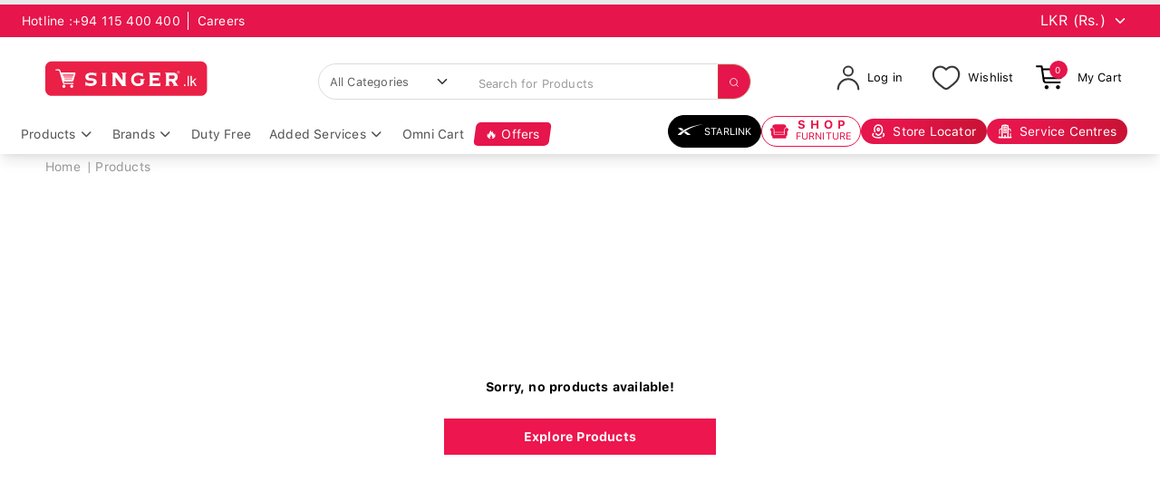

--- FILE ---
content_type: text/html; charset=UTF-8
request_url: https://www.singersl.com/products/furniture/kids-furniture/dressing-tables
body_size: 59136
content:



<!DOCTYPE html>
<html lang="en" dir="ltr">

<head>
    <meta charset="UTF-8">
    <link rel="shortlink" href="https://www.singersl.com/">
    <link rel="canonical" href="https://www.singersl.com/products/furniture/kids-furniture/dressing-tables" />
    <meta name="MobileOptimized" content="width">
    <meta name="HandheldFriendly" content="true">
    <meta name="viewport" content="width=device-width, initial-scale=1.0">
    <meta name="csrf-token" content="Xy1NH23Jzfgu9uMlNyLH4a8mK4POfhKz0K40CtvC">

    <script>
        !function(f,b,e,v,n,t,s)
        {if(f.fbq)return;n=f.fbq=function(){n.callMethod?
            n.callMethod.apply(n,arguments):n.queue.push(arguments)};
            if(!f._fbq)f._fbq=n;n.push=n;n.loaded=!0;n.version='2.0';
            n.queue=[];t=b.createElement(e);t.async=!0;
            t.src=v;s=b.getElementsByTagName(e)[0];
            s.parentNode.insertBefore(t,s)}(window, document,'script',
            'https://connect.facebook.net/en_US/fbevents.js');
        fbq('init', '1223946351322710');
        fbq('track', 'PageView');
    </script>
    <noscript>
        <img height="1" width="1" style="display:none"
             src="https://www.facebook.com/tr?id=1223946351322710&ev=PageView&noscript=1"/>
    </noscript>

            <!-- Google Analytics -->
        <script>(function(i,s,o,g,r,a,m){i["GoogleAnalyticsObject"]=r;i[r]=i[r]||function(){(i[r].q=i[r].q||[]).push(arguments)},i[r].l=1*new Date();a=s.createElement(o),m=s.getElementsByTagName(o)[0];a.async=1;a.src=g;m.parentNode.insertBefore(a,m)})(window,document,"script","https://www.google-analytics.com/analytics.js","ga");ga("create", "UA-119747535-1", {"cookieDomain":"auto","userId":"mqg4LSNq122W7liPDDrdQWxronDO4B7Fo6bCOJYhhek"});ga("send", "pageview");</script>
        <!-- Google Tag Manager -->
        <script>(function(w,d,s,l,i){w[l]=w[l]||[];w[l].push({'gtm.start':
                    new Date().getTime(),event:'gtm.js'});var f=d.getElementsByTagName(s)[0],
                j=d.createElement(s),dl=l!='dataLayer'?'&l='+l:'';j.async=true;j.src=
                'https://www.googletagmanager.com/gtm.js?id='+i+dl;f.parentNode.insertBefore(j,f);
            })(window,document,'script','dataLayer','GTM-TNF7H4F');</script>
 
        <!-- End Meta Pixel Code -->

    
    <script async src="https://www.googletagmanager.com/gtag/js?id=G-3XPVP8FPKZ"></script>
    <script>
        window.dataLayer = window.dataLayer || [];
        function gtag(){dataLayer.push(arguments);}
        gtag('js', new Date());

        gtag('config', 'G-3XPVP8FPKZ');
    </script>

    <!-- TikTok Pixel Code Start -->

    <script>

        !function (w, d, t) {

        w.TiktokAnalyticsObject=t;var ttq=w[t]=w[t]||[];ttq.methods=["page","track","identify","instances","debug","on","off","once","ready","alias","group","enableCookie","disableCookie","holdConsent","revokeConsent","grantConsent"],ttq.setAndDefer=function(t,e){t[e]=function(){t.push([e].concat(Array.prototype.slice.call(arguments,0)))}};for(var i=0;i<ttq.methods.length;i++)ttq.setAndDefer(ttq,ttq.methods[i]);ttq.instance=function(t){for(

        var e=ttq._i[t]||[],n=0;n<ttq.methods.length;n++)ttq.setAndDefer(e,ttq.methods[n]);return e},ttq.load=function(e,n){var r="https://analytics.tiktok.com/i18n/pixel/events.js",o=n&&n.partner;ttq._i=ttq._i||{},ttq._i[e]=[],ttq._i[e]._u=r,ttq._t=ttq._t||{},ttq._t[e]=+new Date,ttq._o=ttq._o||{},ttq._o[e]=n||{};n=document.createElement("script")

        ;n.type="text/javascript",n.async=!0,n.src=r+"?sdkid="+e+"&lib="+t;e=document.getElementsByTagName("script")[0];e.parentNode.insertBefore(n,e)};

        

        

        ttq.load('CVEM60BC77U2AAG9J4TG');

        ttq.page();

        }(window, document, 'ttq');

    </script>

    <!-- TikTok Pixel Code End -->

    <script type="application/ld+json">

    {
      "@context" : "http://schema.org",
      "@type" : "LocalBusiness",
      "name": "Singer (Sri Lanka) PLC",
      "image" : [ "https://www.singersl.com/frontend/assets/images/logo.svg", "https://www.singersl.com/" ],
      "telephone": "+94  115 400 400",
      "email": "singer@singersl.com",
      "address": {
        "@type": "PostalAddress",
        "streetAddress" : "No.112,Havelock Road",
        "addressLocality": "Colombo",
        "addressRegion" : "Western",
        "addressCountry": "Sri Lanka",
        "postalCode" : "00500"
      },
      "url": "https://www.singersl.com/products/furniture/kids-furniture/dressing-tables"
    }
    </script>

            <!--Youtube Singer Promotion Keywords -->
        <script async src="https://www.googletagmanager.com/gtag/js?id=AW-16665155184"></script>
        <script>
            window.dataLayer = window.dataLayer || [];
            function gtag(){dataLayer.push(arguments);}
            gtag('js', new Date());

            gtag('config', 'AW-16665155184');
        </script>

                    

    <link rel="shortcut icon" href="https://www.singersl.com/frontend/assets/images/favicon.ico" type="image/vnd.microsoft.icon">
    <link rel="alternate" hreflang="en" href="https://www.singersl.com/products/furniture/kids-furniture/dressing-tables" />
    <link rel="alternate" hreflang="x-default" href="https://www.singersl.com/products/furniture/kids-furniture/dressing-tables" />

    <link rel="stylesheet" type="text/css" href="https://cdn.jsdelivr.net/npm/slick-carousel@1.8.1/slick/slick.css"/>
    <link rel="stylesheet" type="text/css" href="https://cdn.jsdelivr.net/npm/slick-carousel@1.8.1/slick/slick-theme.css"/>
                <title>Products | SINGER Sri Lanka</title>
        
                                    <meta name="description" content="Compare kids dressing tables prices and buy online, we have a wide range of kids furniture for your home needs in Sri Lanka. Shop online now and we deliver at your doorstep.">
                    
    
            <!-- <meta name="description" content="Buy online and send home appliances and electronics to Sri Lanka and get delivered to your doorstep. An impressive array of products with multi brands to choose from."> -->
        <meta name="keywords" id="meta-keywords" content="smartphones, laptops, tablets, tv, smart tv, headphones, audio systems, kitchen appliances, home decor, furniture, singer, sisil, singer furniture, singer premium furniture, sewing machines">
    
    



    
        
                                    <meta property="og:description" content="Compare kids dressing tables prices and buy online, we have a wide range of kids furniture for your home needs in Sri Lanka. Shop online now and we deliver at your doorstep.">
                    
    



    <meta property="og:image" content="https://www.singersl.com/frontend/assets/images/og-image.jpg">
    <meta property="og:image:type" content="image/png">
    <meta property="og:image:width" content="1400">
    <meta property="og:image:height" content="650">
    <meta property="og:url" content="https://www.singersl.com/">
    <meta property="og:type" content="website">
    <meta property="og:site_name" content="Singer SL">

    <!-- Twitter Meta Tags -->
    <meta name="twitter:card" content="summary_large_image">
    <meta property="twitter:domain" content="singersl.com">
    <meta property="twitter:url" content="https://www.singersl.com/">




    
        
                                    <meta name="twitter:description" content="Compare kids dressing tables prices and buy online, we have a wide range of kids furniture for your home needs in Sri Lanka. Shop online now and we deliver at your doorstep.">
                    
    



    <meta name="twitter:image" content="https://www.singersl.com/frontend/assets/images/og-image.jpg">

    
    <!-- Bootstrap CSS -->
    <link href="https://cdn.jsdelivr.net/npm/bootstrap@5.1.3/dist/css/bootstrap.min.css" rel="stylesheet"
          integrity="sha384-1BmE4kWBq78iYhFldvKuhfTAU6auU8tT94WrHftjDbrCEXSU1oBoqyl2QvZ6jIW3" crossorigin="anonymous">
    
    <link rel="stylesheet" media="all" href="https://www.singersl.com/frontend/assets/styles/style.css?v=14">
    <link rel="stylesheet" media="all" href="https://www.singersl.com/frontend/assets/styles/responsive.css?v=14">
    

    <link rel="stylesheet" href="https://cdnjs.cloudflare.com/ajax/libs/OwlCarousel2/2.3.4/assets/owl.carousel.min.css"
          integrity="sha512-tS3S5qG0BlhnQROyJXvNjeEM4UpMXHrQfTGmbQ1gKmelCxlSEBUaxhRBj/EFTzpbP4RVSrpEikbmdJobCvhE3g=="
          crossorigin="anonymous" referrerpolicy="no-referrer">

    <link rel="stylesheet" href="https://cdnjs.cloudflare.com/ajax/libs/font-awesome/6.7.2/css/all.min.css" integrity="sha512-Evv84Mr4kqVGRNSgIGL/F/aIDqQb7xQ2vcrdIwxfjThSH8CSR7PBEakCr51Ck+w+/U6swU2Im1vVX0SVk9ABhg==" crossorigin="anonymous" referrerpolicy="no-referrer" />

            <link rel="stylesheet" href="https://cdnjs.cloudflare.com/ajax/libs/OwlCarousel2/2.3.4/assets/owl.theme.default.css"
              integrity="sha512-OTcub78R3msOCtY3Tc6FzeDJ8N9qvQn1Ph49ou13xgA9VsH9+LRxoFU6EqLhW4+PKRfU+/HReXmSZXHEkpYoOA=="
              crossorigin="anonymous" referrerpolicy="no-referrer">

                <link rel="stylesheet" media="all" href="https://singerwebcdn.azureedge.net/assets/css/bootstrap-glyphicons.min.css">
            
    <link rel="stylesheet" media="print" onload="this.onload=null;this.removeAttribute('media');"
          href="https://fonts.googleapis.com/css?family=Montserrat:300,400,500,600,700,800&display=swap">


    <script src="https://cdnjs.cloudflare.com/ajax/libs/jquery/3.3.1/jquery.min.js"></script>
    <script src="https://cdnjs.cloudflare.com/ajax/libs/jqueryui/1.12.1/jquery-ui.min.js"></script>
    <script src="https://cdn.jsdelivr.net/npm/@popperjs/core@2.9.2/dist/umd/popper.min.js"
            integrity="sha384-IQsoLXl5PILFhosVNubq5LC7Qb9DXgDA9i+tQ8Zj3iwWAwPtgFTxbJ8NT4GN1R8p"
            crossorigin="anonymous"></script>
    <script src="https://cdn.jsdelivr.net/npm/bootstrap@5.1.3/dist/js/bootstrap.min.js"
            integrity="sha384-QJHtvGhmr9XOIpI6YVutG+2QOK9T+ZnN4kzFN1RtK3zEFEIsxhlmWl5/YESvpZ13"
            crossorigin="anonymous"></script>
    <script src="https://cdnjs.cloudflare.com/ajax/libs/OwlCarousel2/2.3.4/owl.carousel.min.js"
            integrity="sha512-bPs7Ae6pVvhOSiIcyUClR7/q2OAsRiovw4vAkX+zJbw3ShAeeqezq50RIIcIURq7Oa20rW2n2q+fyXBNcU9lrw=="
            crossorigin="anonymous" referrerpolicy="no-referrer"></script>




    <script type="module">
        import { polyfillCountryFlagEmojis } from "https://cdn.skypack.dev/country-flag-emoji-polyfill";
        polyfillCountryFlagEmojis();
    </script>

    <!-- Custom Override CSS - Load Last for Maximum Priority -->
    <link rel="stylesheet" media="all" href="https://www.singersl.com/css/custom-override.css?v=1769270682">

    </head>


<body class="path-frontpage page-node-type-landing-page ">


    <!-- Google Tag Manager (noscript) -->
    <noscript><iframe src="https://www.googletagmanager.com/ns.html?id=GTM-TNF7H4F" height="0" width="0" style="display:none;visibility:hidden"></iframe></noscript>
<div style="display:none;" class="messages-default messages-has-errors add-to-cart-error">
    <div class="messages-inner">
        <div class="messages-header">
            <p></p>
        </div>
        <div class="messages-content">
            <div data-singer-messages="">
                <div role="contentinfo" aria-label="Error message">
                    <div role="alert">
                        <h2 class="visually-hidden">Error message</h2>
                        Insufficient stock.
                    </div>
                </div>
            </div>
        </div>
        <div class="messages-footer">
            <a class="messages-close messages-close1" href="#">OK<span></span></a>
        </div>
    </div>
</div>

<div style="display:none;" class="messages-default messages-has-errors add-to-cart-error-usr-max-amt">
    <div class="messages-inner">
        <div class="messages-header">
            <p></p>
        </div>
        <div class="messages-content">
            <div data-singer-messages="">
                <div role="contentinfo" aria-label="Error message">
                    <div role="alert">
                        <h2 class="visually-hidden">Error message</h2>
                        Maximum Product Limit Reached
                    </div>
                </div>
            </div>
        </div>
        <div class="messages-footer">
            <a class="messages-close messages-close1" href="#">OK<span></span></a>
        </div>
    </div>
</div>

<div style="display:none;" class="messages-default error error-egift-usd">
    <div class="messages-inner">
        <div class="messages-header">
            <p></p>
        </div>
        <div class="messages-content">
            <div data-singer-messages="">
                <div role="contentinfo" aria-label="Status message">
                    <h2 class="visually-hidden">Status message</h2>
                    Please remove the applied eGift voucher to proceed with changing the currency to USD...
                </div>
            </div>
        </div>
        <div class="messages-footer">
            <a class="messages-close messages-error-egift-usd" href="#">OK<span></span></a>
        </div>
    </div>
</div>



<div class="dialog-off-canvas-main-canvas" data-off-canvas-main-canvas>
                    
                        <!-- Preloader Start -->

<style>
    /* Hide all scrollbars in menu elements */
    .we-mega-menu-submenu::-webkit-scrollbar,
    .we-mega-menu-submenu-inner::-webkit-scrollbar,
    .we-mega-menu-submenu *::-webkit-scrollbar {
        width: 0 !important;
        height: 0 !important;
        display: none !important;
    }

    /* For Firefox */
    .we-mega-menu-submenu,
    .we-mega-menu-submenu-inner,
    .we-mega-menu-submenu * {
        /* scrollbar-width: none !important; */
    }

    /* For IE/Edge */
    .we-mega-menu-submenu,
    .we-mega-menu-submenu-inner,
    .we-mega-menu-submenu * {
        -ms-overflow-style: none !important;
    }

    /* Force max-height to none to prevent scrollbars */
    .we-mega-menu-submenu,
    .we-mega-menu-submenu-inner,
    .we-mega-menu-row,
    .we-mega-menu-col {
        max-height: none !important;
        height: auto !important;
    }

    .store-locator-anchor,
    .service-centres-anchor {
        max-height: 28px;
        font-size: 14px;
    }

    @media (max-width: 1200px) {
        .store-locator-anchor,
        .service-centres-anchor {
            max-height: 100%;
            height: 34px;
            max-width: 34px;
            font-size: 16px;
        }

        .store-locator-text {
            display: none;
        }
        .service-centres-text {
            display: none;
        }
    }

    @media (max-width: 1100px) {
        .shop-text {
            display: none;
        }
        .furniture-text {
            display: none;
        }
        .shop-furniture-anchor {
            height: 34px;
            width: 34px;
        }
    }

    @media(max-width:991px){
        .mainMenu {
            display: none;
        }
        .mobile-single-row{padding:0;margin:0;}
        .mobile-icons-row{
            padding:0;margin:0;
            white-space:nowrap;
            overflow-x:auto;
            display:flex;
            align-items:center;
            justify-content:flex-start;
            gap:6px;
            height:50px;
            line-height:50px;
        }
        .mobile-icon{
            display:inline-flex;
            align-items:center;
            justify-content:center;
            min-width:32px;
            min-height:32px;
            padding:8px;
            margin:0 2px;
            cursor:pointer;
            border-radius:8px;
            transition:background-color 0.2s ease;
            position:relative;
        }
        .mobile-icon:hover{
            background-color:rgba(0,0,0,0.05);
        }
        .mobile-icon-img{
            width:24px;
            height:24px;
            object-fit:contain;
            pointer-events:none;
        }
        .mobile-logo-img{
            width:160px;
            height:auto;
            pointer-events:auto;
        }
        .mobile-icon .cart-count-span {
            top: 2px;
            right: -2px;
        }
        .cart-count-span{
            position:absolute;
            top:2px;
            right:2px;
            font-size:11px;
            font-weight:600;
            background:#ED164E;
            color:#fff;
            border-radius:10px;
            min-width:18px;
            height:18px;
            display:flex;
            align-items:center;
            justify-content:center;
            pointer-events:none;
            line-height:1;
        }
        .mobile-search-row{
            transition:all 0.3s ease;
        }


        .locators .ferrbtn a,
        .locators a {
            background: #ED164E !important;
            color: #fff !important;
            border-radius: 0 !important;
            margin: 0 !important;
            border: none !important;
            padding: 8px 12px !important;
        }

        .locators .ferrbtn a img,
        .locators a img {
            filter: brightness(0) invert(1) !important;
        }

        .locators {
            margin: 0px !important;
            flex-direction: column !important;
            gap: 10px !important;
        }

        .furniture .shop {
            display: none !important;
        }
        .furniture span {
            display: block !important;
            color: white !important;
            line-height: normal !important;
        }
        .ferrbtn .btn {
            padding: 8px 12px !important;
        }
        .ferrbtn .btn img {
            margin-right: 8px !important;
        }

        @media (max-width: 991.98px) {
            .si-mobile-locators {
                display: none !important;
            }
        }
    }

</style>


<div class="vertical-centered-box" style="display:none">
    <div class="content">
        <div class="loader-circle"></div>
        <div class="loader-line-mask">
            <div class="loader-line"></div>
        </div>
    </div>
</div>

<header class="site-header header">
    
    
                        <div class="header-top">
                <div class="topBar">
                    <div class="container px-0 px-md-4 py-1">
                        <div class="row align-items-center flex-nowrap" style="overflow-x: auto; white-space: nowrap;">
                            <div class="col-auto d-flex align-items-center flex-nowrap">
                                <div class="contact">
                                    <p class="mb-0 d-flex align-items-center c-hover-block">
                                        Hotline : <a href="tel:+94115400400">+94 115 400 400</a>                                    </p>
                                </div>
                                <a href="https://www.singersl.com/career-opportunities" class="separator-left text-decoration-none d-flex align-items-center career-link c-hover ms-2">
                                    Careers
                                </a>
                            </div>
                                                            <div class="col-auto d-flex align-items-center ms-auto">
                                <select id="currency-change-select" class="mobile-currency-select form-select curancy" style="width: auto;">
                                    <option value="lkr" selected>LKR (Rs.)</option>
                                    <option value="usd" >USD</option>
                                </select>
                            </div>
                        </div>
                    </div>
                </div>

            </div>



            
    <div class="menu">

        <div class="container-fluid d-block d-lg-none mobile-single-row">
            <div class="row align-items-center py-2 px-2">

                <div class="col-6 d-flex align-items-center">
                    
                                                    <div class="hamburger-menu mobile-icon px-2">
                                <i class="fa-solid fa-bars fs-2"></i>
                            </div>
                                            

                    <a href="https://www.singersl.com" class="mobile-icon">
                        <img loading="lazy" src="https://www.singersl.com/frontend/assets/images/logo.svg" alt="SINGER Sri Lanka" class="mobile-logo-img">
                    </a>
                </div>


                <div class="col-6 d-flex align-items-center justify-content-end">

                    <div class="mobile-icon" style="cursor:pointer;" onclick="toggleMobileSearchBar()">
                        <img src="https://www.singersl.com/frontend/assets/images/icons/search-icon.png" alt="Search" class="mobile-icon-img">
                    </div>


                                                                        <a class="mobile-icon login-link" href="#" data-singer-link-system-path="user/login">
                                <img src="https://www.singersl.com/frontend/assets/images/icons/account.svg" alt="Account" class="mobile-icon-img">
                            </a>
                                                                                        <a class="mobile-icon login-link" href="#" data-singer-link-system-path="user/login">
                            <img src="https://www.singersl.com/frontend/assets/images/icons/wish.svg" alt="Wishlist" class="mobile-icon-img">
                        </a>
                    



                                        <a class="mobile-icon" href="https://www.singersl.com/cart">
                        <img src="https://www.singersl.com/frontend/assets/images/icons/cart3.svg" alt="Cart" class="mobile-icon-img">
                        <span class="cart-count-span">0</span>
                    </a>
                </div>
            </div>

            <div class="row align-items-center d-none mobile-search-row" style="margin:0;padding:5px 5px 10px 5px;">
                <div class="col-12">
                                                                        <form class="d-flex w-100 search"
                                  action="https://www.singersl.com/filter"
                                  method="get"
                                  id="mobile-search-form"
                                  onsubmit="return checkMobileSearchKeyword()" accept-charset="UTF-8">

                                <input type="hidden" id="search_input_mobile">

                                <select id="mobile-category-select" name="category_id" class="form-select search-category fs-10" style="min-width:140px;max-width:50%;margin-right:5px;font-size:14px !important;white-space:nowrap;overflow:hidden;text-overflow:ellipsis;">
                                    <option value="" selected>All Categories</option>
                                                                                                                                                            <option value="27"
                                                    >
                                                Air Conditioner
                                            </option>
                                                                                    <option value="34"
                                                    >
                                                Air Coolers
                                            </option>
                                                                                    <option value="414"
                                                    >
                                                Air Heaters
                                            </option>
                                                                                    <option value="290"
                                                    >
                                                Air Purifiers
                                            </option>
                                                                                    <option value="100"
                                                    >
                                                Aluminium Doors
                                            </option>
                                                                                    <option value="92"
                                                    >
                                                Baby Care Products
                                            </option>
                                                                                    <option value="275"
                                                    >
                                                Bakeware / Kitchenware
                                            </option>
                                                                                    <option value="424"
                                                    >
                                                Bathware &amp; Accessories
                                            </option>
                                                                                    <option value="79"
                                                    >
                                                Batteries
                                            </option>
                                                                                    <option value="90"
                                                    >
                                                Battery Chargers
                                            </option>
                                                                                    <option value="49"
                                                    >
                                                Bedding Products
                                            </option>
                                                                                    <option value="54"
                                                    >
                                                Bedroom Suites
                                            </option>
                                                                                    <option value="55"
                                                    >
                                                Beds
                                            </option>
                                                                                    <option value="75"
                                                    >
                                                Bicycle Accessories
                                            </option>
                                                                                    <option value="71"
                                                    >
                                                Bicycles
                                            </option>
                                                                                    <option value="25"
                                                    >
                                                Bottle Coolers
                                            </option>
                                                                                    <option value="436"
                                                    >
                                                Built-In Microwave Ovens
                                            </option>
                                                                                    <option value="292"
                                                    >
                                                Built-In Ovens
                                            </option>
                                                                                    <option value="96"
                                                    >
                                                Bundle Offers
                                            </option>
                                                                                    <option value="68"
                                                    >
                                                Bush Cutters
                                            </option>
                                                                                    <option value="82"
                                                    >
                                                Car Chargers
                                            </option>
                                                                                    <option value="51"
                                                    >
                                                Center Tables
                                            </option>
                                                                                    <option value="314"
                                                    >
                                                Coconut Scrapers
                                            </option>
                                                                                    <option value="148"
                                                    >
                                                Coffee Makers
                                            </option>
                                                                                    <option value="88"
                                                    >
                                                Consumer Medical Equipment
                                            </option>
                                                                                    <option value="322"
                                                    >
                                                Cooker Hobs
                                            </option>
                                                                                    <option value="330"
                                                    >
                                                Cooker Hoods
                                            </option>
                                                                                    <option value="336"
                                                    >
                                                Cookware (Pots &amp; Pans)
                                            </option>
                                                                                    <option value="26"
                                                    >
                                                Deep Freezers
                                            </option>
                                                                                    <option value="53"
                                                    >
                                                Dining Sets
                                            </option>
                                                                                    <option value="29"
                                                    >
                                                Dishwashers
                                            </option>
                                                                                    <option value="59"
                                                    >
                                                Display Units And TV Stands
                                            </option>
                                                                                    <option value="43"
                                                    >
                                                Domestic Sewing Machines
                                            </option>
                                                                                    <option value="57"
                                                    >
                                                Dressing Tables
                                            </option>
                                                                                    <option value="294"
                                                    >
                                                Drums
                                            </option>
                                                                                    <option value="343"
                                                    >
                                                Electric Ovens
                                            </option>
                                                                                    <option value="97"
                                                    >
                                                Electrical Accessories
                                            </option>
                                                                                    <option value="33"
                                                    >
                                                Fans
                                            </option>
                                                                                    <option value="77"
                                                    >
                                                Fitness Equipment
                                            </option>
                                                                                    <option value="345"
                                                    >
                                                Flasks
                                            </option>
                                                                                    <option value="315"
                                                    >
                                                Floor Polishers
                                            </option>
                                                                                    <option value="347"
                                                    >
                                                Food Processors / Choppers
                                            </option>
                                                                                    <option value="352"
                                                    >
                                                Fryers / Electric Grills
                                            </option>
                                                                                    <option value="14"
                                                    >
                                                Gadgets &amp; Accessories
                                            </option>
                                                                                    <option value="323"
                                                    >
                                                Garden Equipment
                                            </option>
                                                                                    <option value="354"
                                                    >
                                                Gas Cookers
                                            </option>
                                                                                    <option value="355"
                                                    >
                                                Gas Ovens
                                            </option>
                                                                                    <option value="67"
                                                    >
                                                Generators
                                            </option>
                                                                                    <option value="94"
                                                    >
                                                Gift Vouchers
                                            </option>
                                                                                    <option value="173"
                                                    >
                                                Guitars
                                            </option>
                                                                                    <option value="423"
                                                    >
                                                Hampers
                                            </option>
                                                                                    <option value="357"
                                                    >
                                                Hand Mixers / Stick Mixers
                                            </option>
                                                                                    <option value="331"
                                                    >
                                                High Pressure Cleaners
                                            </option>
                                                                                    <option value="309"
                                                    >
                                                High-Grade Keyboards
                                            </option>
                                                                                    <option value="22"
                                                    >
                                                Home Audio Video
                                            </option>
                                                                                    <option value="361"
                                                    >
                                                Immersion Water Heaters
                                            </option>
                                                                                    <option value="363"
                                                    >
                                                Induction Cookers
                                            </option>
                                                                                    <option value="42"
                                                    >
                                                Industrial Sewing Machines
                                            </option>
                                                                                    <option value="450"
                                                    >
                                                Infrared Cookers
                                            </option>
                                                                                    <option value="23"
                                                    >
                                                Interactive Flat Panel Smart Boards
                                            </option>
                                                                                    <option value="280"
                                                    >
                                                Irons
                                            </option>
                                                                                    <option value="365"
                                                    >
                                                Juicers / Smoothie Makers
                                            </option>
                                                                                    <option value="366"
                                                    >
                                                Kettles
                                            </option>
                                                                                    <option value="58"
                                                    >
                                                Kids Furniture
                                            </option>
                                                                                    <option value="367"
                                                    >
                                                Kitchen Machines
                                            </option>
                                                                                    <option value="98"
                                                    >
                                                Ladders
                                            </option>
                                                                                    <option value="20"
                                                    >
                                                Laptops / Notebooks
                                            </option>
                                                                                    <option value="36"
                                                    >
                                                Lighting Products
                                            </option>
                                                                                    <option value="45"
                                                    >
                                                Mattress - Foam
                                            </option>
                                                                                    <option value="46"
                                                    >
                                                Mattress - Spring
                                            </option>
                                                                                    <option value="368"
                                                    >
                                                Meat Mincers
                                            </option>
                                                                                    <option value="411"
                                                    >
                                                Melodicas / Pianicas
                                            </option>
                                                                                    <option value="369"
                                                    >
                                                Microwave Ovens
                                            </option>
                                                                                    <option value="326"
                                                    >
                                                Mini-Keyboards
                                            </option>
                                                                                    <option value="360"
                                                    >
                                                Mixer Grinders / Blenders
                                            </option>
                                                                                    <option value="11"
                                                    >
                                                Mobile Phones
                                            </option>
                                                                                    <option value="17"
                                                    >
                                                Monitors
                                            </option>
                                                                                    <option value="70"
                                                    >
                                                Motor Cycles
                                            </option>
                                                                                    <option value="91"
                                                    >
                                                Multi Use Lubrication And Protection
                                            </option>
                                                                                    <option value="89"
                                                    >
                                                Multipurpose Papers
                                            </option>
                                                                                    <option value="47"
                                                    >
                                                Office FurnIture
                                            </option>
                                                                                    <option value="64"
                                                    >
                                                Other Furniture
                                            </option>
                                                                                    <option value="38"
                                                    >
                                                Personal Care
                                            </option>
                                                                                    <option value="19"
                                                    >
                                                Photocopier Toner Cartridges
                                            </option>
                                                                                    <option value="18"
                                                    >
                                                Photocopiers
                                            </option>
                                                                                    <option value="62"
                                                    >
                                                Plastic Furniture
                                            </option>
                                                                                    <option value="99"
                                                    >
                                                Power Tools And Accessories
                                            </option>
                                                                                    <option value="372"
                                                    >
                                                Pressure Cookers
                                            </option>
                                                                                    <option value="16"
                                                    >
                                                Printer Cartridges
                                            </option>
                                                                                    <option value="13"
                                                    >
                                                Printers
                                            </option>
                                                                                    <option value="15"
                                                    >
                                                Projectors
                                            </option>
                                                                                    <option value="24"
                                                    >
                                                Refrigerator
                                            </option>
                                                                                    <option value="373"
                                                    >
                                                Rice Cookers
                                            </option>
                                                                                    <option value="35"
                                                    >
                                                Scales
                                            </option>
                                                                                    <option value="93"
                                                    >
                                                Security Systems
                                            </option>
                                                                                    <option value="44"
                                                    >
                                                Sewing Machine Parts &amp; Accessories
                                            </option>
                                                                                    <option value="50"
                                                    >
                                                Sofa Sets
                                            </option>
                                                                                    <option value="338"
                                                    >
                                                Standard Keyboards
                                            </option>
                                                                                    <option value="440"
                                                    >
                                                Starlink Products
                                            </option>
                                                                                    <option value="374"
                                                    >
                                                Steamers
                                            </option>
                                                                                    <option value="21"
                                                    >
                                                Televisions
                                            </option>
                                                                                    <option value="375"
                                                    >
                                                Toasters / Sandwich Makers
                                            </option>
                                                                                    <option value="65"
                                                    >
                                                Tractors
                                            </option>
                                                                                    <option value="60"
                                                    >
                                                Utility Furniture
                                            </option>
                                                                                    <option value="263"
                                                    >
                                                Vacuum Cleaners
                                            </option>
                                                                                    <option value="56"
                                                    >
                                                Wardrobes
                                            </option>
                                                                                    <option value="28"
                                                    >
                                                Washing Machines
                                            </option>
                                                                                    <option value="410"
                                                    >
                                                Water Boilers
                                            </option>
                                                                                    <option value="37"
                                                    >
                                                Water Filters, Purifiers &amp; Geysers
                                            </option>
                                                                                    <option value="69"
                                                    >
                                                Water Pumps
                                            </option>
                                                                                    <option value="66"
                                                    >
                                                Woodworking Machines
                                            </option>
                                                                                                            </select>

                                <input type="search"
                                       class="form-control form-autocomplete form-text"
                                       id="edit-search-mobile"
                                       placeholder="Search for Products"
                                       value=""
                                       name="search"
                                       size="60"
                                       maxlength="128"
                                       autocomplete="off"
                                       style="margin-right:5px;">

                                <button type="submit" class="btn btn-danger" style="min-width:40px;">
                                    <img src="https://www.singersl.com/frontend/assets/images/icons/search.svg" alt="Search" style="width:18px;">
                                </button>
                            </form>
                                                            </div>
            </div>
        </div>
        <!-- DESKTOP NAVBAR -->
        <nav class="navbar navbar-expand-lg px-4 mainMenu">
            <div class="container-fluid">
                <div class="row w-100 d-none d-lg-flex">
                    <div class="col-lg-3 col-md-4 col-sm-6">
                         <a class="navbar-brand d-flex align-items-center my-md-2" href="https://www.singersl.com">
                            <img loading="lazy" src="https://www.singersl.com/frontend/assets/images/logo.svg" width="180" height="40" alt="SINGER Sri Lanka" />
                        </a>
                    </div>
                    <div class="col-lg-5 col-md-8 col-sm-6 search-form" data-singer-selector="search-form">
                                                                                    <form class="d-flex w-100 search mt-2 mt-md-3 mt-md-1 main-search-bar"
                                      action="https://www.singersl.com/filter"
                                      method="get"
                                      id="search-form"
                                      onsubmit="return checkSerchKeyWord()"
                                      accept-charset="UTF-8">

                                    <input type="hidden" id="search_input">
                                    <select id="category-change-select" name="category_id" class="mobile-currency-select form-select search-category" style="width:156px;">
                                        <option value="" selected>All Categories</option>
                                                                                                                                                                            <option value="27"
                                                        >
                                                    Air Conditioner
                                                </option>
                                                                                            <option value="34"
                                                        >
                                                    Air Coolers
                                                </option>
                                                                                            <option value="414"
                                                        >
                                                    Air Heaters
                                                </option>
                                                                                            <option value="290"
                                                        >
                                                    Air Purifiers
                                                </option>
                                                                                            <option value="100"
                                                        >
                                                    Aluminium Doors
                                                </option>
                                                                                            <option value="92"
                                                        >
                                                    Baby Care Products
                                                </option>
                                                                                            <option value="275"
                                                        >
                                                    Bakeware / Kitchenware
                                                </option>
                                                                                            <option value="424"
                                                        >
                                                    Bathware &amp; Accessories
                                                </option>
                                                                                            <option value="79"
                                                        >
                                                    Batteries
                                                </option>
                                                                                            <option value="90"
                                                        >
                                                    Battery Chargers
                                                </option>
                                                                                            <option value="49"
                                                        >
                                                    Bedding Products
                                                </option>
                                                                                            <option value="54"
                                                        >
                                                    Bedroom Suites
                                                </option>
                                                                                            <option value="55"
                                                        >
                                                    Beds
                                                </option>
                                                                                            <option value="75"
                                                        >
                                                    Bicycle Accessories
                                                </option>
                                                                                            <option value="71"
                                                        >
                                                    Bicycles
                                                </option>
                                                                                            <option value="25"
                                                        >
                                                    Bottle Coolers
                                                </option>
                                                                                            <option value="436"
                                                        >
                                                    Built-In Microwave Ovens
                                                </option>
                                                                                            <option value="292"
                                                        >
                                                    Built-In Ovens
                                                </option>
                                                                                            <option value="96"
                                                        >
                                                    Bundle Offers
                                                </option>
                                                                                            <option value="68"
                                                        >
                                                    Bush Cutters
                                                </option>
                                                                                            <option value="82"
                                                        >
                                                    Car Chargers
                                                </option>
                                                                                            <option value="51"
                                                        >
                                                    Center Tables
                                                </option>
                                                                                            <option value="314"
                                                        >
                                                    Coconut Scrapers
                                                </option>
                                                                                            <option value="148"
                                                        >
                                                    Coffee Makers
                                                </option>
                                                                                            <option value="88"
                                                        >
                                                    Consumer Medical Equipment
                                                </option>
                                                                                            <option value="322"
                                                        >
                                                    Cooker Hobs
                                                </option>
                                                                                            <option value="330"
                                                        >
                                                    Cooker Hoods
                                                </option>
                                                                                            <option value="336"
                                                        >
                                                    Cookware (Pots &amp; Pans)
                                                </option>
                                                                                            <option value="26"
                                                        >
                                                    Deep Freezers
                                                </option>
                                                                                            <option value="53"
                                                        >
                                                    Dining Sets
                                                </option>
                                                                                            <option value="29"
                                                        >
                                                    Dishwashers
                                                </option>
                                                                                            <option value="59"
                                                        >
                                                    Display Units And TV Stands
                                                </option>
                                                                                            <option value="43"
                                                        >
                                                    Domestic Sewing Machines
                                                </option>
                                                                                            <option value="57"
                                                        >
                                                    Dressing Tables
                                                </option>
                                                                                            <option value="294"
                                                        >
                                                    Drums
                                                </option>
                                                                                            <option value="343"
                                                        >
                                                    Electric Ovens
                                                </option>
                                                                                            <option value="97"
                                                        >
                                                    Electrical Accessories
                                                </option>
                                                                                            <option value="33"
                                                        >
                                                    Fans
                                                </option>
                                                                                            <option value="77"
                                                        >
                                                    Fitness Equipment
                                                </option>
                                                                                            <option value="345"
                                                        >
                                                    Flasks
                                                </option>
                                                                                            <option value="315"
                                                        >
                                                    Floor Polishers
                                                </option>
                                                                                            <option value="347"
                                                        >
                                                    Food Processors / Choppers
                                                </option>
                                                                                            <option value="352"
                                                        >
                                                    Fryers / Electric Grills
                                                </option>
                                                                                            <option value="14"
                                                        >
                                                    Gadgets &amp; Accessories
                                                </option>
                                                                                            <option value="323"
                                                        >
                                                    Garden Equipment
                                                </option>
                                                                                            <option value="354"
                                                        >
                                                    Gas Cookers
                                                </option>
                                                                                            <option value="355"
                                                        >
                                                    Gas Ovens
                                                </option>
                                                                                            <option value="67"
                                                        >
                                                    Generators
                                                </option>
                                                                                            <option value="94"
                                                        >
                                                    Gift Vouchers
                                                </option>
                                                                                            <option value="173"
                                                        >
                                                    Guitars
                                                </option>
                                                                                            <option value="423"
                                                        >
                                                    Hampers
                                                </option>
                                                                                            <option value="357"
                                                        >
                                                    Hand Mixers / Stick Mixers
                                                </option>
                                                                                            <option value="331"
                                                        >
                                                    High Pressure Cleaners
                                                </option>
                                                                                            <option value="309"
                                                        >
                                                    High-Grade Keyboards
                                                </option>
                                                                                            <option value="22"
                                                        >
                                                    Home Audio Video
                                                </option>
                                                                                            <option value="361"
                                                        >
                                                    Immersion Water Heaters
                                                </option>
                                                                                            <option value="363"
                                                        >
                                                    Induction Cookers
                                                </option>
                                                                                            <option value="42"
                                                        >
                                                    Industrial Sewing Machines
                                                </option>
                                                                                            <option value="450"
                                                        >
                                                    Infrared Cookers
                                                </option>
                                                                                            <option value="23"
                                                        >
                                                    Interactive Flat Panel Smart Boards
                                                </option>
                                                                                            <option value="280"
                                                        >
                                                    Irons
                                                </option>
                                                                                            <option value="365"
                                                        >
                                                    Juicers / Smoothie Makers
                                                </option>
                                                                                            <option value="366"
                                                        >
                                                    Kettles
                                                </option>
                                                                                            <option value="58"
                                                        >
                                                    Kids Furniture
                                                </option>
                                                                                            <option value="367"
                                                        >
                                                    Kitchen Machines
                                                </option>
                                                                                            <option value="98"
                                                        >
                                                    Ladders
                                                </option>
                                                                                            <option value="20"
                                                        >
                                                    Laptops / Notebooks
                                                </option>
                                                                                            <option value="36"
                                                        >
                                                    Lighting Products
                                                </option>
                                                                                            <option value="45"
                                                        >
                                                    Mattress - Foam
                                                </option>
                                                                                            <option value="46"
                                                        >
                                                    Mattress - Spring
                                                </option>
                                                                                            <option value="368"
                                                        >
                                                    Meat Mincers
                                                </option>
                                                                                            <option value="411"
                                                        >
                                                    Melodicas / Pianicas
                                                </option>
                                                                                            <option value="369"
                                                        >
                                                    Microwave Ovens
                                                </option>
                                                                                            <option value="326"
                                                        >
                                                    Mini-Keyboards
                                                </option>
                                                                                            <option value="360"
                                                        >
                                                    Mixer Grinders / Blenders
                                                </option>
                                                                                            <option value="11"
                                                        >
                                                    Mobile Phones
                                                </option>
                                                                                            <option value="17"
                                                        >
                                                    Monitors
                                                </option>
                                                                                            <option value="70"
                                                        >
                                                    Motor Cycles
                                                </option>
                                                                                            <option value="91"
                                                        >
                                                    Multi Use Lubrication And Protection
                                                </option>
                                                                                            <option value="89"
                                                        >
                                                    Multipurpose Papers
                                                </option>
                                                                                            <option value="47"
                                                        >
                                                    Office FurnIture
                                                </option>
                                                                                            <option value="64"
                                                        >
                                                    Other Furniture
                                                </option>
                                                                                            <option value="38"
                                                        >
                                                    Personal Care
                                                </option>
                                                                                            <option value="19"
                                                        >
                                                    Photocopier Toner Cartridges
                                                </option>
                                                                                            <option value="18"
                                                        >
                                                    Photocopiers
                                                </option>
                                                                                            <option value="62"
                                                        >
                                                    Plastic Furniture
                                                </option>
                                                                                            <option value="99"
                                                        >
                                                    Power Tools And Accessories
                                                </option>
                                                                                            <option value="372"
                                                        >
                                                    Pressure Cookers
                                                </option>
                                                                                            <option value="16"
                                                        >
                                                    Printer Cartridges
                                                </option>
                                                                                            <option value="13"
                                                        >
                                                    Printers
                                                </option>
                                                                                            <option value="15"
                                                        >
                                                    Projectors
                                                </option>
                                                                                            <option value="24"
                                                        >
                                                    Refrigerator
                                                </option>
                                                                                            <option value="373"
                                                        >
                                                    Rice Cookers
                                                </option>
                                                                                            <option value="35"
                                                        >
                                                    Scales
                                                </option>
                                                                                            <option value="93"
                                                        >
                                                    Security Systems
                                                </option>
                                                                                            <option value="44"
                                                        >
                                                    Sewing Machine Parts &amp; Accessories
                                                </option>
                                                                                            <option value="50"
                                                        >
                                                    Sofa Sets
                                                </option>
                                                                                            <option value="338"
                                                        >
                                                    Standard Keyboards
                                                </option>
                                                                                            <option value="440"
                                                        >
                                                    Starlink Products
                                                </option>
                                                                                            <option value="374"
                                                        >
                                                    Steamers
                                                </option>
                                                                                            <option value="21"
                                                        >
                                                    Televisions
                                                </option>
                                                                                            <option value="375"
                                                        >
                                                    Toasters / Sandwich Makers
                                                </option>
                                                                                            <option value="65"
                                                        >
                                                    Tractors
                                                </option>
                                                                                            <option value="60"
                                                        >
                                                    Utility Furniture
                                                </option>
                                                                                            <option value="263"
                                                        >
                                                    Vacuum Cleaners
                                                </option>
                                                                                            <option value="56"
                                                        >
                                                    Wardrobes
                                                </option>
                                                                                            <option value="28"
                                                        >
                                                    Washing Machines
                                                </option>
                                                                                            <option value="410"
                                                        >
                                                    Water Boilers
                                                </option>
                                                                                            <option value="37"
                                                        >
                                                    Water Filters, Purifiers &amp; Geysers
                                                </option>
                                                                                            <option value="69"
                                                        >
                                                    Water Pumps
                                                </option>
                                                                                            <option value="66"
                                                        >
                                                    Woodworking Machines
                                                </option>
                                                                                                                        </select>
                                    <input type="search"
                                           class="form-control ms-2 form-autocomplete form-text"
                                           id="edit-search"
                                           placeholder="Search for Products"
                                           value=""
                                           name="search"
                                           size="60"
                                           maxlength="128"
                                           autocomplete="off">
                                    <button type="submit" class="btn btn-danger">
                                        <img src="https://www.singersl.com/frontend/assets/images/icons/search.svg" alt="Search">
                                    </button>
                                </form>
                            
                            <script>
                                function checkSerchKeyWord() {
                                    const searchInput = document.getElementById('edit-search');
                                    const categorySelect = document.getElementById('category-change-select');

                                    if (searchInput.value.trim() || categorySelect.value) {
                                        return true;
                                    }

                                    alert('Please enter a search term or select a category');
                                    return false;
                                }
                                $('.search-icon').click(function(){
                                    $('#search-form').submit();
                                });
                                function checkSearchKeyword(){
                                    if($('#edit-search').val().length>0){return true;}
                                    return false;
                                }
                                $('.search-icon').click(function(){
                                    $('#search-form').submit();
                                });
                                var CSRF_TOKEN = $('meta[name="csrf-token"]').attr("content");
                                $(document).ready(function(){
                                    $('#edit-search').autocomplete({
                                        select:function(e,ui){
                                            $('#edit-search').val(ui.item.searchText);
                                        }
                                    });
                                    $.widget("custom.catcomplete", $.ui.autocomplete, {
                                        _create:function(){
                                            this._super();
                                            this.widget().menu("option","items","> :not(.ui-autocomplete-category)");
                                        },
                                        _renderMenu:function(ul, items){
                                            var that = this,
                                                currentCategory = "";
                                            $.each(items, function(index, item){
                                                var li;
                                                if(item.category != currentCategory){
                                                    ul.append("<li class='ui-autocomplete-category'>"+item.category+"<span></span></li>");
                                                    currentCategory = item.category;
                                                }
                                                li = that._renderItemData(ul, item);
                                                if(item.category==="Products"){
                                                    li.attr("aria-label", item.category+" : "+item.label).addClass("products");
                                                } else if(item.category==="Pages"){
                                                    li.attr("aria-label", item.category+" : "+item.label).addClass("pages");
                                                }
                                            });
                                        },
                                        _renderItem:function(ul, item){
                                            var $li = $("<li>");
                                            var t = String(item.label).replace(new RegExp(this.term,"gi"),"<strong>$&</strong>");
                                            var $textDiv = $("<div>");
                                            $textDiv.append("<div>"+t+"</div>");
                                            if(item.category==="Products"){
                                                // var $img = $("<img>").attr("src", item.p_image).addClass("product-image");
                                                var imageUrl = item.p_image;
                                                // If duty-free product with free promotion, use 2nd image
                                                if(item.free_promotion && item.p_image_2){
                                                    imageUrl = item.p_image_2;
                                                }
                                                var $img = $("<img>").attr("src", imageUrl).addClass("product-image");
                                                var $price = $("<span>").text(" "+item.price).addClass("product-price");
                                                $li.prepend($img);
                                                $textDiv.append($price);
                                            }
                                            $li.append($textDiv);
                                            return $li.appendTo(ul);
                                        }
                                    });
                                    const isDutyFreeRoute = window.location.pathname.includes('duty-free');


                                    $('#edit-search').catcomplete({
                                        delay: 0,
                                        source: function(request, response) {
                                            $('#search_input').val(request.term);
                                            const endpoint = isDutyFreeRoute ? "https://www.singersl.com/duty-free-category-search" : "https://www.singersl.com/category-search";
                                            const categoryId = document.getElementById('category-change-select').value;

                                            $.ajax({
                                                url: endpoint,
                                                type: "post",
                                                dataType: "json",
                                                data: {
                                                    _token: CSRF_TOKEN,
                                                    search: request.term,
                                                    category_id: categoryId
                                                },
                                                success: function(data) {
                                                    response(data);
                                                }
                                            });
                                        },
                                        select: (ui, event) => {
                                            $('#edit-search').val(event.item.searchText);
                                            window.location.href = event.item.link;
                                        }
                                    });

                                    $('#edit-search-mobile').catcomplete({
                                        delay: 0,
                                        source: function(request, response) {
                                            $('#search_input_mobile').val(request.term);
                                            const endpoint = isDutyFreeRoute ? "https://www.singersl.com/duty-free-category-search" : "https://www.singersl.com/category-search";

                                            $.ajax({
                                                url: endpoint,
                                                type: "post",
                                                dataType: "json",
                                                data: {
                                                    _token: CSRF_TOKEN,
                                                    search: request.term
                                                },
                                                success: function(data) {
                                                    response(data);
                                                }
                                            });
                                        },
                                        select: (ui, event) => {
                                            $('#edit-search-mobile').val(event.item.searchText);
                                            window.location.href = event.item.link;
                                        }
                                    });
                                });
                            </script>
                                            </div>
                    <div class="col-lg-4 col-md-12 col-sm-12">
                        <ul class="navbar-nav d-flex justify-content-end">
                                                                                                <li class="nav-item d-flex align-items-center profile nav-right-btns px-md-2">
                                        <a class="nav-link d-flex align-items-center login-link" href="#" data-singer-link-system-path="user/login">
                                            <img src="https://www.singersl.com/frontend/assets/images/icons/account.svg" alt="Account">
                                            <span class="ms-2 text-black">Log in</span>
                                        </a>
                                    </li>
                                                                                        <li class="nav-item d-flex align-items-center nav-right-btns px-md-2">
                                                                    <a class="nav-link d-flex align-items-center login-link" href="#" data-singer-link-system-path="user/login">
                                        <img src="https://www.singersl.com/frontend/assets/images/icons/wish.svg" alt="Wishlist">
                                        <span class="ms-2 text-black">Wishlist</span>
                                    </a>
                                                            </li>
                            <li class="nav-item d-flex align-items-center nav-right-btns">
                                                                <a class="nav-link d-flex align-items-center px-md-2 cart-block-link" href="https://www.singersl.com/cart">
                                    <div class="cart">
                                        <img src="https://www.singersl.com/frontend/assets/images/icons/cart3.svg" alt="Cart">
                                        <span class="cart-block-count d-flex flex-column align-items-center justify-content-center text-center">
                                            0
                                        </span>
                                    </div>
                                    <p class="ps-3">My Cart</p>
                                </a>
                            </li>
                        </ul>
                    </div>
                </div>
            </div>
        </nav>

                                    <div class="header-bottom clearfix">
                    <div class="wrapper">
                        <div id="block-mainnavigation">
                            <div class="region-we-mega-menu">
                                <a class="navbar-toggle collapsed"><span class="icon-bar"></span><span class="icon-bar"></span><span class="icon-bar"></span></a>
                                <nav class="main navbar navbar-default navbar-we-mega-menu mobile-collapse hover-action SecondMenu" data-menu-name="main" data-block-theme="singer" data-style="Default" data-animation="None" data-delay="" data-duration="" data-autoarrow="" data-alwayshowsubmenu="" data-action="hover" data-mobile-collapse="0">
                                    <div class="container-fluid">
                                        <ul class="we-mega-menu-ul nav nav-tabs">
                                            <style>

    .we-mega-menu-li.dropdown-menu.menu-category > a .dropdown-arrow {
        transition: transform 0.3s ease;
    }

    .we-mega-menu-li.dropdown-menu.menu-category:hover > a .dropdown-arrow,
    .we-mega-menu-li.dropdown-menu.menu-category.force-show > a .dropdown-arrow,
    .at-top .we-mega-menu-li.dropdown-menu.menu-category > a .dropdown-arrow {
        transform: rotate(180deg);
    }

    /* Right arrow for first-level children */
    .we-mega-menu-submenu-1 .we-mega-menu-li.dropdown-menu > a .dropdown-arrow {
        transform: rotate(-90deg);
        display: inline-block;
    }


    /* Add this to your existing styles */
    .we-mega-menu-submenu-2 {
        /*max-height: 200px !important;*/
        overflow-y: auto !important;
        overflow-x: hidden !important;
    }

    /* Optional: style the scrollbar */
    /*.we-mega-menu-submenu-2::-webkit-scrollbar {*/
    /*    width: 6px;*/
    /*}*/

    /*.we-mega-menu-submenu-2::-webkit-scrollbar-track {*/
    /*    background: #f1f1f1;*/
    /*}*/

    /*.we-mega-menu-submenu-2::-webkit-scrollbar-thumb {*/
    /*    background: #888;*/
    /*    border-radius: 3px;*/
    /*}*/

    /*.we-mega-menu-submenu-2::-webkit-scrollbar-thumb:hover {*/
    /*    background: #555;*/
    /*}*/

    /* COMPLETELY remove scrollbar in all states when at top */
    .at-top .we-mega-menu-submenu,
    .at-top .we-mega-menu-submenu-1,
    .at-top .we-mega-menu-submenu-2,
    .at-top .top-home-we-mega-menu-submenu {
        scrollbar-width: none !important; /* Firefox */
        -ms-overflow-style: none !important; /* IE 10+ */
    }

    .at-top .we-mega-menu-submenu::-webkit-scrollbar,
    .at-top .we-mega-menu-submenu-1::-webkit-scrollbar,
    .at-top .we-mega-menu-submenu-2::-webkit-scrollbar,
    .at-top .top-home-we-mega-menu-submenu::-webkit-scrollbar {
        display: none !important;
        width: 0 !important;
        height: 0 !important;
        background: transparent !important;
    }

    /* Hide scrollbar during hover at top */
    .at-top .we-mega-menu-li.dropdown-menu.menu-category:hover > .we-mega-menu-submenu,
    .at-top .we-mega-menu-submenu:hover {
        scrollbar-width: none !important;
        -ms-overflow-style: none !important;
    }

    .at-top .we-mega-menu-li.dropdown-menu.menu-category:hover > .we-mega-menu-submenu::-webkit-scrollbar,
    .at-top .we-mega-menu-submenu:hover::-webkit-scrollbar {
        display: none !important;
    }

    /* Normal scrollbar styling for scrolled state */
    .scrolled-down .we-mega-menu-submenu-2 {
        scrollbar-width: thin !important;
        -ms-overflow-style: auto !important;
    }

    .scrolled-down .we-mega-menu-submenu-2::-webkit-scrollbar {
        width: 6px;
        display: block;
    }

    .scrolled-down .we-mega-menu-submenu-2::-webkit-scrollbar-track {
        background: #f1f1f1;
    }

    .scrolled-down .we-mega-menu-submenu-2::-webkit-scrollbar-thumb {
        background: #888;
        border-radius: 3px;
    }

    .scrolled-down .we-mega-menu-submenu-2::-webkit-scrollbar-thumb:hover {
        background: #555;
    }

    /* Mobile specific styles */
    @media (max-width: 991.98px) {
        .we-mega-menu-li.dropdown-menu.menu-category.mobile-open > .we-mega-menu-submenu {
            display: block !important;
            opacity: 1 !important;
            visibility: visible !important;
            position: static !important;
            background: #f8f9fa;
            border: none;
            box-shadow: none;
            margin-top: 0;
        }

        .we-mega-menu-li.dropdown-menu.menu-category.mobile-closed > .we-mega-menu-submenu {
            display: none !important;
        }

        .we-mega-menu-li.dropdown-menu.menu-category > a {
            cursor: pointer;
        }

        .we-mega-menu-li.dropdown-menu.menu-category.mobile-open > a .dropdown-arrow {
            transform: rotate(180deg);
        }

        .we-mega-menu-li.dropdown-menu.menu-category.mobile-closed > a .dropdown-arrow {
            transform: rotate(0deg);
        }

        /* Ensure submenu content is properly styled on mobile */
        .we-mega-menu-li.dropdown-menu.menu-category.mobile-open .we-mega-menu-submenu-2 {
            max-height: none !important;
            overflow-y: visible !important;
            position: static !important;
        }
    }
</style>

                        <li class="we-mega-menu-li dropdown-menu menu-category product-category-menu" data-level="0" data-element-type="we-mega-menu-li" data-id="7ec2d7c8-baef-4060-a58b-5f94cae979cf" data-submenu="1" data-group="0" data-class="menu-category" data-icon="" data-caption="" data-alignsub="" data-target="">
            <a class="we-mega-menu-li" title="" href="https://www.singersl.com/products" style="font-size: 14px !important;">
            Products   <i class="fas fa-chevron-down dropdown-arrow" style="margin-left: 5px; font-size: 12px;"></i></a>



            
                
                                                        <div class="we-mega-menu-submenu top-home-we-mega-menu-submenu we-mega-menu-submenu-1" data-element-type="we-mega-menu-submenu">
                        <div class="we-mega-menu-submenu-inner">
                            <div class="row we-mega-menu-row" data-element-type="we-mega-menu-row" data-custom-row="0">
                                <div class="we-mega-menu-col col-md-12" data-element-type="we-mega-menu-col" data-width="12" data-blocktitle="0">
                                    <ul class="nav nav-tabs subul top-home-we-mega-menu-submenu">

                    
                    

                        <li class="we-mega-menu-li dropdown-menu" data-level="0" data-element-type="we-mega-menu-li" data-id="7ec2d7c8-baef-4060-a58b-5f94cae979cf" data-submenu="1" data-group="0" data-class="menu-category">



                        


                                                    
                                                                                                <a class="we-mega-menu-li product-category-menu-link" title="" href="https://www.singersl.com/products/electronics" style="display: flex; align-items: center; justify-content: space-between;">
                                    Mobiles &amp; Tablets, Starlink, Computers, Printers, Gadgets &amp; Accessories <i class="fas fa-chevron-right dropdown-arrow menu-right-arrow mobile-d-none"></i></a>
                                                        




                        <div class="we-mega-menu-submenu we-mega-menu-submenu-2" data-element-type="we-mega-menu-submenu" >
                            <div class="we-mega-menu-submenu-inner">
                                <div class="row we-mega-menu-row" data-element-type="we-mega-menu-row" data-custom-row="0">

                                                                        <div class="we-mega-menu-col col-md-3" data-element-type="we-mega-menu-col" data-width="6" data-blocktitle="0">
                                        <ul class="nav nav-tabs subul">

                                            
                                                                                                                                                        

                                                    <li class="we-mega-menu-li dropdown-menu we-mega-menu-group" data-level="2" data-element-type="we-mega-menu-li" data-id="ccccb6b3-c14a-4c59-85cb-fe5cf36da56b" data-submenu="1" data-group="1">



                                                                                                                                                                                                                                                    
                                                                                                                                                                                                                    <a class="we-mega-menu-li" title="" href="https://www.singersl.com/products/electronics/mobile-phones">
                                                                        Mobile Phones</a>
                                                                                                                                                                                                                                                        





                                                                                                        <div class="we-mega-menu-submenu" data-element-type="we-mega-menu-submenu">
                                                        <div class="we-mega-menu-submenu-inner">
                                                            <div class="row we-mega-menu-row" data-element-type="we-mega-menu-row" data-custom-row="0">
                                                                <div class="we-mega-menu-col col-md-12" data-element-type="we-mega-menu-col" data-width="12" data-blocktitle="0">
                                                                    <ul class="nav nav-tabs subul">

                                                                                                                                                                                                                                                                                                <li class="we-mega-menu-li" data-level="3" data-element-type="we-mega-menu-li" data-id="843ebfcf-1aab-429c-80d2-104f1c2c8a92" data-submenu="0" data-group="0">



                                                                                                                                                                                                                                                        
                                                                                                                                                                                                                                                                        <a class="we-mega-menu-li" title="" href="https://www.singersl.com/products/electronics/mobile-phones/smart-phone">
                                                                                            Smartphones</a>
                                                                                                                                                                                                                                                            

                                                                        </li>
                                                                                                                                                                                                                        <li class="we-mega-menu-li" data-level="3" data-element-type="we-mega-menu-li" data-id="843ebfcf-1aab-429c-80d2-104f1c2c8a92" data-submenu="0" data-group="0">



                                                                                                                                                                                                                                                        
                                                                                                                                                                                                                                                                        <a class="we-mega-menu-li" title="" href="https://www.singersl.com/products/electronics/mobile-phones/tablets">
                                                                                            Tablets</a>
                                                                                                                                                                                                                                                            

                                                                        </li>
                                                                                                                                            </ul>
                                                                </div>
                                                            </div>
                                                        </div>
                                                    </div>
                                                                                                    </li>
                                                                                                                                                        

                                                    <li class="we-mega-menu-li dropdown-menu we-mega-menu-group" data-level="2" data-element-type="we-mega-menu-li" data-id="ccccb6b3-c14a-4c59-85cb-fe5cf36da56b" data-submenu="1" data-group="1">



                                                                                                                                                                                                                                                    
                                                                                                                                                                                                                    <a class="we-mega-menu-li" title="" href="https://www.singersl.com/products/electronics/laptops-notebooks">
                                                                        Laptops / Notebooks</a>
                                                                                                                                                                                                                                                        





                                                                                                        <div class="we-mega-menu-submenu" data-element-type="we-mega-menu-submenu">
                                                        <div class="we-mega-menu-submenu-inner">
                                                            <div class="row we-mega-menu-row" data-element-type="we-mega-menu-row" data-custom-row="0">
                                                                <div class="we-mega-menu-col col-md-12" data-element-type="we-mega-menu-col" data-width="12" data-blocktitle="0">
                                                                    <ul class="nav nav-tabs subul">

                                                                                                                                                                                                                                                                                                <li class="we-mega-menu-li" data-level="3" data-element-type="we-mega-menu-li" data-id="843ebfcf-1aab-429c-80d2-104f1c2c8a92" data-submenu="0" data-group="0">



                                                                                                                                                                                                                                                        
                                                                                                                                                                                                                                                                        <a class="we-mega-menu-li" title="" href="https://www.singersl.com/products/electronics/laptops-notebooks/gaming">
                                                                                            Gaming Laptops</a>
                                                                                                                                                                                                                                                            

                                                                        </li>
                                                                                                                                                                                                                        <li class="we-mega-menu-li" data-level="3" data-element-type="we-mega-menu-li" data-id="843ebfcf-1aab-429c-80d2-104f1c2c8a92" data-submenu="0" data-group="0">



                                                                                                                                                                                                                                                        
                                                                                                                                                                                                                                                                        <a class="we-mega-menu-li" title="" href="https://www.singersl.com/products/electronics/laptops-notebooks/laptops">
                                                                                            Laptops</a>
                                                                                                                                                                                                                                                            

                                                                        </li>
                                                                                                                                            </ul>
                                                                </div>
                                                            </div>
                                                        </div>
                                                    </div>
                                                                                                    </li>
                                                                                                                                                        

                                                    <li class="we-mega-menu-li dropdown-menu we-mega-menu-group" data-level="2" data-element-type="we-mega-menu-li" data-id="ccccb6b3-c14a-4c59-85cb-fe5cf36da56b" data-submenu="1" data-group="1">



                                                                                                                                                                                                                                                    
                                                                                                                                                                                                                    <a class="we-mega-menu-li" title="" href="https://www.singersl.com/products/electronics/projectors">
                                                                        Projectors</a>
                                                                                                                                                                                                                                                        





                                                                                                    </li>
                                                                                                                                                        

                                                    <li class="we-mega-menu-li dropdown-menu we-mega-menu-group" data-level="2" data-element-type="we-mega-menu-li" data-id="ccccb6b3-c14a-4c59-85cb-fe5cf36da56b" data-submenu="1" data-group="1">



                                                                                                                                                                                                                                                    
                                                                                                                                                                                                                    <a class="we-mega-menu-li" title="" href="https://www.singersl.com/products/electronics/monitors">
                                                                        Monitors</a>
                                                                                                                                                                                                                                                        





                                                                                                    </li>
                                                                                                                                                        

                                                    <li class="we-mega-menu-li dropdown-menu we-mega-menu-group" data-level="2" data-element-type="we-mega-menu-li" data-id="ccccb6b3-c14a-4c59-85cb-fe5cf36da56b" data-submenu="1" data-group="1">



                                                                                                                                                                                                                                                    
                                                                                                                                                                                                                    <a class="we-mega-menu-li" title="" href="https://www.singersl.com/products/electronics/photocopiers">
                                                                        Photocopiers</a>
                                                                                                                                                                                                                                                        





                                                                                                        <div class="we-mega-menu-submenu" data-element-type="we-mega-menu-submenu">
                                                        <div class="we-mega-menu-submenu-inner">
                                                            <div class="row we-mega-menu-row" data-element-type="we-mega-menu-row" data-custom-row="0">
                                                                <div class="we-mega-menu-col col-md-12" data-element-type="we-mega-menu-col" data-width="12" data-blocktitle="0">
                                                                    <ul class="nav nav-tabs subul">

                                                                                                                                                                                                                                                                                                <li class="we-mega-menu-li" data-level="3" data-element-type="we-mega-menu-li" data-id="843ebfcf-1aab-429c-80d2-104f1c2c8a92" data-submenu="0" data-group="0">



                                                                                                                                                                                                                                                        
                                                                                                                                                                                                                                                                        <a class="we-mega-menu-li" title="" href="https://www.singersl.com/products/electronics/photocopiers/photocopier-toner-cartridges">
                                                                                            Photocopier Toner Cartridges</a>
                                                                                                                                                                                                                                                            

                                                                        </li>
                                                                                                                                            </ul>
                                                                </div>
                                                            </div>
                                                        </div>
                                                    </div>
                                                                                                    </li>
                                                                                                                                                        

                                                    <li class="we-mega-menu-li dropdown-menu we-mega-menu-group" data-level="2" data-element-type="we-mega-menu-li" data-id="ccccb6b3-c14a-4c59-85cb-fe5cf36da56b" data-submenu="1" data-group="1">



                                                                                                                                                                                                                                                    
                                                                                                                                                                                                                    <a class="we-mega-menu-li" title="" href="https://www.singersl.com/products/electronics/printers">
                                                                        Printers</a>
                                                                                                                                                                                                                                                        





                                                                                                        <div class="we-mega-menu-submenu" data-element-type="we-mega-menu-submenu">
                                                        <div class="we-mega-menu-submenu-inner">
                                                            <div class="row we-mega-menu-row" data-element-type="we-mega-menu-row" data-custom-row="0">
                                                                <div class="we-mega-menu-col col-md-12" data-element-type="we-mega-menu-col" data-width="12" data-blocktitle="0">
                                                                    <ul class="nav nav-tabs subul">

                                                                                                                                                                                                                                                                                                <li class="we-mega-menu-li" data-level="3" data-element-type="we-mega-menu-li" data-id="843ebfcf-1aab-429c-80d2-104f1c2c8a92" data-submenu="0" data-group="0">



                                                                                                                                                                                                                                                        
                                                                                                                                                                                                                                                                        <a class="we-mega-menu-li" title="" href="https://www.singersl.com/products/electronics/printers/inkjet">
                                                                                            Inkjet</a>
                                                                                                                                                                                                                                                            

                                                                        </li>
                                                                                                                                                                                                                        <li class="we-mega-menu-li" data-level="3" data-element-type="we-mega-menu-li" data-id="843ebfcf-1aab-429c-80d2-104f1c2c8a92" data-submenu="0" data-group="0">



                                                                                                                                                                                                                                                        
                                                                                                                                                                                                                                                                        <a class="we-mega-menu-li" title="" href="https://www.singersl.com/products/electronics/printers/laser">
                                                                                            Laser</a>
                                                                                                                                                                                                                                                            

                                                                        </li>
                                                                                                                                                                                                                        <li class="we-mega-menu-li" data-level="3" data-element-type="we-mega-menu-li" data-id="843ebfcf-1aab-429c-80d2-104f1c2c8a92" data-submenu="0" data-group="0">



                                                                                                                                                                                                                                                        
                                                                                                                                                                                                                                                                        <a class="we-mega-menu-li" title="" href="https://www.singersl.com/products/electronics/printers/cartridges">
                                                                                            Printer Cartridges</a>
                                                                                                                                                                                                                                                            

                                                                        </li>
                                                                                                                                            </ul>
                                                                </div>
                                                            </div>
                                                        </div>
                                                    </div>
                                                                                                    </li>
                                                                                                                                                        

                                                    <li class="we-mega-menu-li dropdown-menu we-mega-menu-group" data-level="2" data-element-type="we-mega-menu-li" data-id="ccccb6b3-c14a-4c59-85cb-fe5cf36da56b" data-submenu="1" data-group="1">



                                                                                                                                                                                                                                                    
                                                                                                                                                                                                                    <a class="we-mega-menu-li" title="" href="https://www.singersl.com/products/electronics/gadgets-accessories">
                                                                        Gadgets &amp; Accessories</a>
                                                                                                                                                                                                                                                        





                                                                                                        <div class="we-mega-menu-submenu" data-element-type="we-mega-menu-submenu">
                                                        <div class="we-mega-menu-submenu-inner">
                                                            <div class="row we-mega-menu-row" data-element-type="we-mega-menu-row" data-custom-row="0">
                                                                <div class="we-mega-menu-col col-md-12" data-element-type="we-mega-menu-col" data-width="12" data-blocktitle="0">
                                                                    <ul class="nav nav-tabs subul">

                                                                                                                                                                                                                                                                                                <li class="we-mega-menu-li" data-level="3" data-element-type="we-mega-menu-li" data-id="843ebfcf-1aab-429c-80d2-104f1c2c8a92" data-submenu="0" data-group="0">



                                                                                                                                                                                                                                                        
                                                                                                                                                                                                                                                                        <a class="we-mega-menu-li" title="" href="https://www.singersl.com/products/electronics/gadgets-accessories/hard-disk">
                                                                                            Hard Disks</a>
                                                                                                                                                                                                                                                            

                                                                        </li>
                                                                                                                                                                                                                        <li class="we-mega-menu-li" data-level="3" data-element-type="we-mega-menu-li" data-id="843ebfcf-1aab-429c-80d2-104f1c2c8a92" data-submenu="0" data-group="0">



                                                                                                                                                                                                                                                        
                                                                                                                                                                                                                                                                        <a class="we-mega-menu-li" title="" href="https://www.singersl.com/products/electronics/gadgets-accessories/keyboards">
                                                                                            Keyboards</a>
                                                                                                                                                                                                                                                            

                                                                        </li>
                                                                                                                                                                                                                        <li class="we-mega-menu-li" data-level="3" data-element-type="we-mega-menu-li" data-id="843ebfcf-1aab-429c-80d2-104f1c2c8a92" data-submenu="0" data-group="0">



                                                                                                                                                                                                                                                        
                                                                                                                                                                                                                                                                        <a class="we-mega-menu-li" title="" href="https://www.singersl.com/products/electronics/gadgets-accessories/mouse">
                                                                                            Mouse</a>
                                                                                                                                                                                                                                                            

                                                                        </li>
                                                                                                                                                                                                                        <li class="we-mega-menu-li" data-level="3" data-element-type="we-mega-menu-li" data-id="843ebfcf-1aab-429c-80d2-104f1c2c8a92" data-submenu="0" data-group="0">



                                                                                                                                                                                                                                                        
                                                                                                                                                                                                                                                                        <a class="we-mega-menu-li" title="" href="https://www.singersl.com/products/electronics/gadgets-accessories/networking-products">
                                                                                            Networking Products</a>
                                                                                                                                                                                                                                                            

                                                                        </li>
                                                                                                                                                                                                                        <li class="we-mega-menu-li" data-level="3" data-element-type="we-mega-menu-li" data-id="843ebfcf-1aab-429c-80d2-104f1c2c8a92" data-submenu="0" data-group="0">



                                                                                                                                                                                                                                                        
                                                                                                                                                                                                                                                                        <a class="we-mega-menu-li" title="" href="https://www.singersl.com/products/electronics/gadgets-accessories/power-banks">
                                                                                            Power Banks</a>
                                                                                                                                                                                                                                                            

                                                                        </li>
                                                                                                                                                                                                                        <li class="we-mega-menu-li" data-level="3" data-element-type="we-mega-menu-li" data-id="843ebfcf-1aab-429c-80d2-104f1c2c8a92" data-submenu="0" data-group="0">



                                                                                                                                                                                                                                                        
                                                                                                                                                                                                                                                                        <a class="we-mega-menu-li" title="" href="https://www.singersl.com/products/electronics/gadgets-accessories/smart-watches-bands">
                                                                                            Smart Watches / Bands</a>
                                                                                                                                                                                                                                                            

                                                                        </li>
                                                                                                                                                                                                                        <li class="we-mega-menu-li" data-level="3" data-element-type="we-mega-menu-li" data-id="843ebfcf-1aab-429c-80d2-104f1c2c8a92" data-submenu="0" data-group="0">



                                                                                                                                                                                                                                                        
                                                                                                                                                                                                                                                                        <a class="we-mega-menu-li" title="" href="https://www.singersl.com/products/electronics/gadgets-accessories/ups">
                                                                                            UPS</a>
                                                                                                                                                                                                                                                            

                                                                        </li>
                                                                                                                                            </ul>
                                                                </div>
                                                            </div>
                                                        </div>
                                                    </div>
                                                                                                    </li>
                                                                                                                                                        

                                                    <li class="we-mega-menu-li dropdown-menu we-mega-menu-group" data-level="2" data-element-type="we-mega-menu-li" data-id="ccccb6b3-c14a-4c59-85cb-fe5cf36da56b" data-submenu="1" data-group="1">



                                                                                                                                                                                        </li>
                                                                </ul>
                                                            </div>
                                                            <div class="we-mega-menu-col col-md-3" data-element-type="we-mega-menu-col" data-width="6" data-blocktitle="0">
                                                                <ul class="nav nav-tabs subul">
                                                                    <li class="we-mega-menu-li dropdown-menu we-mega-menu-group" data-level="2" data-element-type="we-mega-menu-li" data-id="ccccb6b3-c14a-4c59-85cb-fe5cf36da56b" data-submenu="1" data-group="1">
                                                                                                                                                                                                                                
                                                                                                                                                                                                                                                <a class="we-mega-menu-li" title="" href="https://www.singersl.com/products/other-products/multipurpose-papers">
                                                                                    Multipurpose Papers</a>
                                                                                                                                                                                                                                                                                            





                                                                                                    </li>
                                                                                                                                                        

                                                    <li class="we-mega-menu-li dropdown-menu we-mega-menu-group" data-level="2" data-element-type="we-mega-menu-li" data-id="ccccb6b3-c14a-4c59-85cb-fe5cf36da56b" data-submenu="1" data-group="1">



                                                                                                                                                                                                                                                    
                                                                                                                                                                                                                    <a class="we-mega-menu-li" title="" href="https://www.singersl.com/products/electronics/starlink-products">
                                                                        Starlink Products</a>
                                                                                                                                                                                                                                                        





                                                                                                        <div class="we-mega-menu-submenu" data-element-type="we-mega-menu-submenu">
                                                        <div class="we-mega-menu-submenu-inner">
                                                            <div class="row we-mega-menu-row" data-element-type="we-mega-menu-row" data-custom-row="0">
                                                                <div class="we-mega-menu-col col-md-12" data-element-type="we-mega-menu-col" data-width="12" data-blocktitle="0">
                                                                    <ul class="nav nav-tabs subul">

                                                                                                                                                                                                                                                                                                <li class="we-mega-menu-li" data-level="3" data-element-type="we-mega-menu-li" data-id="843ebfcf-1aab-429c-80d2-104f1c2c8a92" data-submenu="0" data-group="0">



                                                                                                                                                                                                                                                        
                                                                                                                                                                                                                                                                        <a class="we-mega-menu-li" title="" href="https://www.singersl.com/products/electronics/starlink-products/starlink">
                                                                                            Starlink</a>
                                                                                                                                                                                                                                                            

                                                                        </li>
                                                                                                                                                                                                                        <li class="we-mega-menu-li" data-level="3" data-element-type="we-mega-menu-li" data-id="843ebfcf-1aab-429c-80d2-104f1c2c8a92" data-submenu="0" data-group="0">



                                                                                                                                                                                                                                                        
                                                                                                                                                                                                                                                                        <a class="we-mega-menu-li" title="" href="https://www.singersl.com/products/electronics/starlink-products/starlink-accessories">
                                                                                            Starlink Accessories</a>
                                                                                                                                                                                                                                                            

                                                                        </li>
                                                                                                                                            </ul>
                                                                </div>
                                                            </div>
                                                        </div>
                                                    </div>
                                                                                                    </li>
                                                
                                                                                    </ul>
                                    </div>

                                </div>
                            </div>
                        </div>

                        



                        </li>

                    

                        <li class="we-mega-menu-li dropdown-menu" data-level="0" data-element-type="we-mega-menu-li" data-id="7ec2d7c8-baef-4060-a58b-5f94cae979cf" data-submenu="1" data-group="0" data-class="menu-category">



                        


                                                    
                                                                                                <a class="we-mega-menu-li product-category-menu-link" title="" href="https://www.singersl.com/products/home-appliances" style="display: flex; align-items: center; justify-content: space-between;">
                                    Home Appliances <i class="fas fa-chevron-right dropdown-arrow menu-right-arrow mobile-d-none"></i></a>
                                                        




                        <div class="we-mega-menu-submenu we-mega-menu-submenu-2" data-element-type="we-mega-menu-submenu" >
                            <div class="we-mega-menu-submenu-inner">
                                <div class="row we-mega-menu-row" data-element-type="we-mega-menu-row" data-custom-row="0">

                                                                        <div class="we-mega-menu-col col-md-3" data-element-type="we-mega-menu-col" data-width="6" data-blocktitle="0">
                                        <ul class="nav nav-tabs subul">

                                            
                                                                                                                                                        

                                                    <li class="we-mega-menu-li dropdown-menu we-mega-menu-group" data-level="2" data-element-type="we-mega-menu-li" data-id="ccccb6b3-c14a-4c59-85cb-fe5cf36da56b" data-submenu="1" data-group="1">



                                                                                                                                                                                                                                                    
                                                                                                                                                                                                                    <a class="we-mega-menu-li" title="" href="https://www.singersl.com/products/home-appliances/air-coolers">
                                                                        Air Coolers</a>
                                                                                                                                                                                                                                                        





                                                                                                    </li>
                                                                                                                                                        

                                                    <li class="we-mega-menu-li dropdown-menu we-mega-menu-group" data-level="2" data-element-type="we-mega-menu-li" data-id="ccccb6b3-c14a-4c59-85cb-fe5cf36da56b" data-submenu="1" data-group="1">



                                                                                                                                                                                                                                                    
                                                                                                                                                                                                                    <a class="we-mega-menu-li" title="" href="https://www.singersl.com/products/home-appliances/air-purifiers">
                                                                        Air Purifiers</a>
                                                                                                                                                                                                                                                        





                                                                                                    </li>
                                                                                                                                                        

                                                    <li class="we-mega-menu-li dropdown-menu we-mega-menu-group" data-level="2" data-element-type="we-mega-menu-li" data-id="ccccb6b3-c14a-4c59-85cb-fe5cf36da56b" data-submenu="1" data-group="1">



                                                                                                                                                                                                                                                    
                                                                                                                                                                                                                    <a class="we-mega-menu-li" title="" href="https://www.singersl.com/products/home-appliances/fans">
                                                                        Fans</a>
                                                                                                                                                                                                                                                        





                                                                                                        <div class="we-mega-menu-submenu" data-element-type="we-mega-menu-submenu">
                                                        <div class="we-mega-menu-submenu-inner">
                                                            <div class="row we-mega-menu-row" data-element-type="we-mega-menu-row" data-custom-row="0">
                                                                <div class="we-mega-menu-col col-md-12" data-element-type="we-mega-menu-col" data-width="12" data-blocktitle="0">
                                                                    <ul class="nav nav-tabs subul">

                                                                                                                                                                                                                                                                                                <li class="we-mega-menu-li" data-level="3" data-element-type="we-mega-menu-li" data-id="843ebfcf-1aab-429c-80d2-104f1c2c8a92" data-submenu="0" data-group="0">



                                                                                                                                                                                                                                                        
                                                                                                                                                                                                                                                                        <a class="we-mega-menu-li" title="" href="https://www.singersl.com/products/home-appliances/fans/ceiling-fan">
                                                                                            Ceiling</a>
                                                                                                                                                                                                                                                            

                                                                        </li>
                                                                                                                                                                                                                        <li class="we-mega-menu-li" data-level="3" data-element-type="we-mega-menu-li" data-id="843ebfcf-1aab-429c-80d2-104f1c2c8a92" data-submenu="0" data-group="0">



                                                                                                                                                                                                                                                        
                                                                                                                                                                                                                                                                        <a class="we-mega-menu-li" title="" href="https://www.singersl.com/products/home-appliances/fans/industrial">
                                                                                            Industrial</a>
                                                                                                                                                                                                                                                            

                                                                        </li>
                                                                                                                                                                                                                        <li class="we-mega-menu-li" data-level="3" data-element-type="we-mega-menu-li" data-id="843ebfcf-1aab-429c-80d2-104f1c2c8a92" data-submenu="0" data-group="0">



                                                                                                                                                                                                                                                        
                                                                                                                                                                                                                                                                        <a class="we-mega-menu-li" title="" href="https://www.singersl.com/products/home-appliances/fans/pedestal-fan">
                                                                                            Pedestal</a>
                                                                                                                                                                                                                                                            

                                                                        </li>
                                                                                                                                                                                                                        <li class="we-mega-menu-li" data-level="3" data-element-type="we-mega-menu-li" data-id="843ebfcf-1aab-429c-80d2-104f1c2c8a92" data-submenu="0" data-group="0">



                                                                                                                                                                                                                                                        
                                                                                                                                                                                                                                                                        <a class="we-mega-menu-li" title="" href="https://www.singersl.com/products/home-appliances/fans/table-fan">
                                                                                            Table</a>
                                                                                                                                                                                                                                                            

                                                                        </li>
                                                                                                                                                                                                                        <li class="we-mega-menu-li" data-level="3" data-element-type="we-mega-menu-li" data-id="843ebfcf-1aab-429c-80d2-104f1c2c8a92" data-submenu="0" data-group="0">



                                                                                                                                                                                                                                                        
                                                                                                                                                                                                                                                                        <a class="we-mega-menu-li" title="" href="https://www.singersl.com/products/home-appliances/fans/ventilation-exhaust-fans">
                                                                                            Ventilation / Exhaust Fans</a>
                                                                                                                                                                                                                                                            

                                                                        </li>
                                                                                                                                                                                                                        <li class="we-mega-menu-li" data-level="3" data-element-type="we-mega-menu-li" data-id="843ebfcf-1aab-429c-80d2-104f1c2c8a92" data-submenu="0" data-group="0">



                                                                                                                                                                                                                                                        
                                                                                                                                                                                                                                                                        <a class="we-mega-menu-li" title="" href="https://www.singersl.com/products/home-appliances/fans/wall-fan">
                                                                                            Wall</a>
                                                                                                                                                                                                                                                            

                                                                        </li>
                                                                                                                                            </ul>
                                                                </div>
                                                            </div>
                                                        </div>
                                                    </div>
                                                                                                    </li>
                                                                                                                                                        

                                                    <li class="we-mega-menu-li dropdown-menu we-mega-menu-group" data-level="2" data-element-type="we-mega-menu-li" data-id="ccccb6b3-c14a-4c59-85cb-fe5cf36da56b" data-submenu="1" data-group="1">



                                                                                                                                                                                                                                                    
                                                                                                                                                                                                                    <a class="we-mega-menu-li" title="" href="https://www.singersl.com/products/home-appliances/garden-equipment">
                                                                        Garden Equipment</a>
                                                                                                                                                                                                                                                        





                                                                                                    </li>
                                                                                                                                                        

                                                    <li class="we-mega-menu-li dropdown-menu we-mega-menu-group" data-level="2" data-element-type="we-mega-menu-li" data-id="ccccb6b3-c14a-4c59-85cb-fe5cf36da56b" data-submenu="1" data-group="1">



                                                                                                                                                                                                                                                    
                                                                                                                                                                                                                    <a class="we-mega-menu-li" title="" href="https://www.singersl.com/products/home-appliances/high-pressure-cleaners">
                                                                        High Pressure Cleaners</a>
                                                                                                                                                                                                                                                        





                                                                                                    </li>
                                                                                                                                                        

                                                    <li class="we-mega-menu-li dropdown-menu we-mega-menu-group" data-level="2" data-element-type="we-mega-menu-li" data-id="ccccb6b3-c14a-4c59-85cb-fe5cf36da56b" data-submenu="1" data-group="1">



                                                                                                                                                                                                                                                    
                                                                                                                                                                                                                    <a class="we-mega-menu-li" title="" href="https://www.singersl.com/products/home-appliances/irons">
                                                                        Irons</a>
                                                                                                                                                                                                                                                        





                                                                                                    </li>
                                                                                                                                                        

                                                    <li class="we-mega-menu-li dropdown-menu we-mega-menu-group" data-level="2" data-element-type="we-mega-menu-li" data-id="ccccb6b3-c14a-4c59-85cb-fe5cf36da56b" data-submenu="1" data-group="1">



                                                                                                                                                                                                                                                    
                                                                                                                                                                                                                    <a class="we-mega-menu-li" title="" href="https://www.singersl.com/products/home-appliances/lighting-products">
                                                                        Lighting Products</a>
                                                                                                                                                                                                                                                        





                                                                                                        <div class="we-mega-menu-submenu" data-element-type="we-mega-menu-submenu">
                                                        <div class="we-mega-menu-submenu-inner">
                                                            <div class="row we-mega-menu-row" data-element-type="we-mega-menu-row" data-custom-row="0">
                                                                <div class="we-mega-menu-col col-md-12" data-element-type="we-mega-menu-col" data-width="12" data-blocktitle="0">
                                                                    <ul class="nav nav-tabs subul">

                                                                                                                                                                                                                                                                                                <li class="we-mega-menu-li" data-level="3" data-element-type="we-mega-menu-li" data-id="843ebfcf-1aab-429c-80d2-104f1c2c8a92" data-submenu="0" data-group="0">



                                                                                                                                                                                                                                                        
                                                                                                                                                                                                                                                                        <a class="we-mega-menu-li" title="" href="https://www.singersl.com/products/home-appliances/lighting-products/flashlights-torches">
                                                                                            Flashlights/Torches</a>
                                                                                                                                                                                                                                                            

                                                                        </li>
                                                                                                                                                                                                                        <li class="we-mega-menu-li" data-level="3" data-element-type="we-mega-menu-li" data-id="843ebfcf-1aab-429c-80d2-104f1c2c8a92" data-submenu="0" data-group="0">



                                                                                                                                                                                                                                                        
                                                                                                                                                                                                                                                                        <a class="we-mega-menu-li" title="" href="https://www.singersl.com/products/home-appliances/lighting-products/study-lamp">
                                                                                            Study Lamps</a>
                                                                                                                                                                                                                                                            

                                                                        </li>
                                                                                                                                            </ul>
                                                                </div>
                                                            </div>
                                                        </div>
                                                    </div>
                                                                                                    </li>
                                                                                                                                                        

                                                    <li class="we-mega-menu-li dropdown-menu we-mega-menu-group" data-level="2" data-element-type="we-mega-menu-li" data-id="ccccb6b3-c14a-4c59-85cb-fe5cf36da56b" data-submenu="1" data-group="1">



                                                                                                                                                                                        </li>
                                                                </ul>
                                                            </div>
                                                            <div class="we-mega-menu-col col-md-3" data-element-type="we-mega-menu-col" data-width="6" data-blocktitle="0">
                                                                <ul class="nav nav-tabs subul">
                                                                    <li class="we-mega-menu-li dropdown-menu we-mega-menu-group" data-level="2" data-element-type="we-mega-menu-li" data-id="ccccb6b3-c14a-4c59-85cb-fe5cf36da56b" data-submenu="1" data-group="1">
                                                                                                                                                                                                                                
                                                                                                                                                                                                                                                <a class="we-mega-menu-li" title="" href="https://www.singersl.com/products/home-appliances/scales">
                                                                                    Scales</a>
                                                                                                                                                                                                                                                                                            





                                                                                                        <div class="we-mega-menu-submenu" data-element-type="we-mega-menu-submenu">
                                                        <div class="we-mega-menu-submenu-inner">
                                                            <div class="row we-mega-menu-row" data-element-type="we-mega-menu-row" data-custom-row="0">
                                                                <div class="we-mega-menu-col col-md-12" data-element-type="we-mega-menu-col" data-width="12" data-blocktitle="0">
                                                                    <ul class="nav nav-tabs subul">

                                                                                                                                                                                                                                                                                                <li class="we-mega-menu-li" data-level="3" data-element-type="we-mega-menu-li" data-id="843ebfcf-1aab-429c-80d2-104f1c2c8a92" data-submenu="0" data-group="0">



                                                                                                                                                                                                                                                        
                                                                                                                                                                                                                                                                        <a class="we-mega-menu-li" title="" href="https://www.singersl.com/products/home-appliances/scales/bath-scale">
                                                                                            Bath Scales</a>
                                                                                                                                                                                                                                                            

                                                                        </li>
                                                                                                                                                                                                                        <li class="we-mega-menu-li" data-level="3" data-element-type="we-mega-menu-li" data-id="843ebfcf-1aab-429c-80d2-104f1c2c8a92" data-submenu="0" data-group="0">



                                                                                                                                                                                                                                                        
                                                                                                                                                                                                                                                                        <a class="we-mega-menu-li" title="" href="https://www.singersl.com/products/home-appliances/scales/electronic-trade">
                                                                                            Electronic Trade</a>
                                                                                                                                                                                                                                                            

                                                                        </li>
                                                                                                                                                                                                                        <li class="we-mega-menu-li" data-level="3" data-element-type="we-mega-menu-li" data-id="843ebfcf-1aab-429c-80d2-104f1c2c8a92" data-submenu="0" data-group="0">



                                                                                                                                                                                                                                                        
                                                                                                                                                                                                                                                                        <a class="we-mega-menu-li" title="" href="https://www.singersl.com/products/home-appliances/scales/hanging-trade">
                                                                                            Hanging Trade</a>
                                                                                                                                                                                                                                                            

                                                                        </li>
                                                                                                                                                                                                                        <li class="we-mega-menu-li" data-level="3" data-element-type="we-mega-menu-li" data-id="843ebfcf-1aab-429c-80d2-104f1c2c8a92" data-submenu="0" data-group="0">



                                                                                                                                                                                                                                                        
                                                                                                                                                                                                                                                                        <a class="we-mega-menu-li" title="" href="https://www.singersl.com/products/home-appliances/scales/kitchen-counter">
                                                                                            Kitchen / Counter</a>
                                                                                                                                                                                                                                                            

                                                                        </li>
                                                                                                                                                                                                                        <li class="we-mega-menu-li" data-level="3" data-element-type="we-mega-menu-li" data-id="843ebfcf-1aab-429c-80d2-104f1c2c8a92" data-submenu="0" data-group="0">



                                                                                                                                                                                                                                                        
                                                                                                                                                                                                                                                                        <a class="we-mega-menu-li" title="" href="https://www.singersl.com/products/home-appliances/scales/platform-trade">
                                                                                            Platform Trade</a>
                                                                                                                                                                                                                                                            

                                                                        </li>
                                                                                                                                            </ul>
                                                                </div>
                                                            </div>
                                                        </div>
                                                    </div>
                                                                                                    </li>
                                                                                                                                                        

                                                    <li class="we-mega-menu-li dropdown-menu we-mega-menu-group" data-level="2" data-element-type="we-mega-menu-li" data-id="ccccb6b3-c14a-4c59-85cb-fe5cf36da56b" data-submenu="1" data-group="1">



                                                                                                                                                                                                                                                    
                                                                                                                                                                                                                    <a class="we-mega-menu-li" title="" href="https://www.singersl.com/products/home-appliances/vacuum-cleaners">
                                                                        Vacuum Cleaners</a>
                                                                                                                                                                                                                                                        





                                                                                                    </li>
                                                                                                                                                        

                                                    <li class="we-mega-menu-li dropdown-menu we-mega-menu-group" data-level="2" data-element-type="we-mega-menu-li" data-id="ccccb6b3-c14a-4c59-85cb-fe5cf36da56b" data-submenu="1" data-group="1">



                                                                                                                                                                                                                                                    
                                                                                                                                                                                                                    <a class="we-mega-menu-li" title="" href="https://www.singersl.com/products/home-appliances/water-appliances">
                                                                        Water Filters , Purifiers &amp; Geyzers</a>
                                                                                                                                                                                                                                                        





                                                                                                        <div class="we-mega-menu-submenu" data-element-type="we-mega-menu-submenu">
                                                        <div class="we-mega-menu-submenu-inner">
                                                            <div class="row we-mega-menu-row" data-element-type="we-mega-menu-row" data-custom-row="0">
                                                                <div class="we-mega-menu-col col-md-12" data-element-type="we-mega-menu-col" data-width="12" data-blocktitle="0">
                                                                    <ul class="nav nav-tabs subul">

                                                                                                                                                                                                                                                                                                <li class="we-mega-menu-li" data-level="3" data-element-type="we-mega-menu-li" data-id="843ebfcf-1aab-429c-80d2-104f1c2c8a92" data-submenu="0" data-group="0">



                                                                                                                                                                                                                                                        
                                                                                                                                                                                                                                                                        <a class="we-mega-menu-li" title="" href="https://www.singersl.com/products/home-appliances/water-appliances/water-dispenser">
                                                                                            Water Dispensers</a>
                                                                                                                                                                                                                                                            

                                                                        </li>
                                                                                                                                                                                                                        <li class="we-mega-menu-li" data-level="3" data-element-type="we-mega-menu-li" data-id="843ebfcf-1aab-429c-80d2-104f1c2c8a92" data-submenu="0" data-group="0">



                                                                                                                                                                                                                                                        
                                                                                                                                                                                                                                                                        <a class="we-mega-menu-li" title="" href="https://www.singersl.com/products/home-appliances/water-appliances/water-geyser">
                                                                                            Water Geyzers</a>
                                                                                                                                                                                                                                                            

                                                                        </li>
                                                                                                                                                                                                                        <li class="we-mega-menu-li" data-level="3" data-element-type="we-mega-menu-li" data-id="843ebfcf-1aab-429c-80d2-104f1c2c8a92" data-submenu="0" data-group="0">



                                                                                                                                                                                                                                                        
                                                                                                                                                                                                                                                                        <a class="we-mega-menu-li" title="" href="https://www.singersl.com/products/home-appliances/water-appliances/instant-shower-heaters">
                                                                                            Instant Shower Heaters</a>
                                                                                                                                                                                                                                                            

                                                                        </li>
                                                                                                                                                                                                                        <li class="we-mega-menu-li" data-level="3" data-element-type="we-mega-menu-li" data-id="843ebfcf-1aab-429c-80d2-104f1c2c8a92" data-submenu="0" data-group="0">



                                                                                                                                                                                                                                                        
                                                                                                                                                                                                                                                                        <a class="we-mega-menu-li" title="" href="https://www.singersl.com/products/home-appliances/water-appliances/water-purifier">
                                                                                            Water Purifiers</a>
                                                                                                                                                                                                                                                            

                                                                        </li>
                                                                                                                                            </ul>
                                                                </div>
                                                            </div>
                                                        </div>
                                                    </div>
                                                                                                    </li>
                                                
                                                                                    </ul>
                                    </div>

                                </div>
                            </div>
                        </div>

                        



                        </li>

                    

                        <li class="we-mega-menu-li dropdown-menu" data-level="0" data-element-type="we-mega-menu-li" data-id="7ec2d7c8-baef-4060-a58b-5f94cae979cf" data-submenu="1" data-group="0" data-class="menu-category">



                        


                                                    
                                                                                                <a class="we-mega-menu-li product-category-menu-link" title="" href="https://www.singersl.com/products/kitchen-appliances" style="display: flex; align-items: center; justify-content: space-between;">
                                    Kitchen Appliances <i class="fas fa-chevron-right dropdown-arrow menu-right-arrow mobile-d-none"></i></a>
                                                        




                        <div class="we-mega-menu-submenu we-mega-menu-submenu-2" data-element-type="we-mega-menu-submenu" >
                            <div class="we-mega-menu-submenu-inner">
                                <div class="row we-mega-menu-row" data-element-type="we-mega-menu-row" data-custom-row="0">

                                                                        <div class="we-mega-menu-col col-md-3" data-element-type="we-mega-menu-col" data-width="6" data-blocktitle="0">
                                        <ul class="nav nav-tabs subul">

                                            
                                                                                                                                                        

                                                    <li class="we-mega-menu-li dropdown-menu we-mega-menu-group" data-level="2" data-element-type="we-mega-menu-li" data-id="ccccb6b3-c14a-4c59-85cb-fe5cf36da56b" data-submenu="1" data-group="1">



                                                                                                                                                                                                                                                    
                                                                                                                                                                                                                    <a class="we-mega-menu-li" title="" href="https://www.singersl.com/products/kitchen-appliances/bakeware-kitchenware">
                                                                        Bakeware / Kitchenware</a>
                                                                                                                                                                                                                                                        





                                                                                                    </li>
                                                                                                                                                        

                                                    <li class="we-mega-menu-li dropdown-menu we-mega-menu-group" data-level="2" data-element-type="we-mega-menu-li" data-id="ccccb6b3-c14a-4c59-85cb-fe5cf36da56b" data-submenu="1" data-group="1">



                                                                                                                                                                                                                                                    
                                                                                                                                                                                                                    <a class="we-mega-menu-li" title="" href="https://www.singersl.com/products/kitchen-appliances/built-in-microwave-ovens">
                                                                        Built-In Microwaves</a>
                                                                                                                                                                                                                                                        





                                                                                                    </li>
                                                                                                                                                        

                                                    <li class="we-mega-menu-li dropdown-menu we-mega-menu-group" data-level="2" data-element-type="we-mega-menu-li" data-id="ccccb6b3-c14a-4c59-85cb-fe5cf36da56b" data-submenu="1" data-group="1">



                                                                                                                                                                                                                                                    
                                                                                                                                                                                                                    <a class="we-mega-menu-li" title="" href="https://www.singersl.com/products/kitchen-appliances/built-in-ovens">
                                                                        Built-In Ovens</a>
                                                                                                                                                                                                                                                        





                                                                                                    </li>
                                                                                                                                                        

                                                    <li class="we-mega-menu-li dropdown-menu we-mega-menu-group" data-level="2" data-element-type="we-mega-menu-li" data-id="ccccb6b3-c14a-4c59-85cb-fe5cf36da56b" data-submenu="1" data-group="1">



                                                                                                                                                                                                                                                    
                                                                                                                                                                                                                    <a class="we-mega-menu-li" title="" href="https://www.singersl.com/products/kitchen-appliances/coconut-scrapers">
                                                                        Coconut Scrapers</a>
                                                                                                                                                                                                                                                        





                                                                                                    </li>
                                                                                                                                                        

                                                    <li class="we-mega-menu-li dropdown-menu we-mega-menu-group" data-level="2" data-element-type="we-mega-menu-li" data-id="ccccb6b3-c14a-4c59-85cb-fe5cf36da56b" data-submenu="1" data-group="1">



                                                                                                                                                                                                                                                    
                                                                                                                                                                                                                    <a class="we-mega-menu-li" title="" href="https://www.singersl.com/products/kitchen-appliances/coffee-makers">
                                                                        Coffee Makers</a>
                                                                                                                                                                                                                                                        





                                                                                                    </li>
                                                                                                                                                        

                                                    <li class="we-mega-menu-li dropdown-menu we-mega-menu-group" data-level="2" data-element-type="we-mega-menu-li" data-id="ccccb6b3-c14a-4c59-85cb-fe5cf36da56b" data-submenu="1" data-group="1">



                                                                                                                                                                                                                                                    
                                                                                                                                                                                                                    <a class="we-mega-menu-li" title="" href="https://www.singersl.com/products/kitchen-appliances/cooker-hobs">
                                                                        Cooker Hobs</a>
                                                                                                                                                                                                                                                        





                                                                                                    </li>
                                                                                                                                                        

                                                    <li class="we-mega-menu-li dropdown-menu we-mega-menu-group" data-level="2" data-element-type="we-mega-menu-li" data-id="ccccb6b3-c14a-4c59-85cb-fe5cf36da56b" data-submenu="1" data-group="1">



                                                                                                                                                                                                                                                    
                                                                                                                                                                                                                    <a class="we-mega-menu-li" title="" href="https://www.singersl.com/products/kitchen-appliances/cook-hoods">
                                                                        Cooker Hoods</a>
                                                                                                                                                                                                                                                        





                                                                                                    </li>
                                                                                                                                                        

                                                    <li class="we-mega-menu-li dropdown-menu we-mega-menu-group" data-level="2" data-element-type="we-mega-menu-li" data-id="ccccb6b3-c14a-4c59-85cb-fe5cf36da56b" data-submenu="1" data-group="1">



                                                                                                                                                                                                                                                    
                                                                                                                                                                                                                    <a class="we-mega-menu-li" title="" href="https://www.singersl.com/products/kitchen-appliances/cookware-pots-pans">
                                                                        Cookware (Pots &amp; Pans)</a>
                                                                                                                                                                                                                                                        





                                                                                                    </li>
                                                                                                                                                        

                                                    <li class="we-mega-menu-li dropdown-menu we-mega-menu-group" data-level="2" data-element-type="we-mega-menu-li" data-id="ccccb6b3-c14a-4c59-85cb-fe5cf36da56b" data-submenu="1" data-group="1">



                                                                                                                                                                                                                                                    
                                                                                                                                                                                                                    <a class="we-mega-menu-li" title="" href="https://www.singersl.com/products/kitchen-appliances/electric-ovens">
                                                                        Electric Ovens</a>
                                                                                                                                                                                                                                                        





                                                                                                    </li>
                                                                                                                                                        

                                                    <li class="we-mega-menu-li dropdown-menu we-mega-menu-group" data-level="2" data-element-type="we-mega-menu-li" data-id="ccccb6b3-c14a-4c59-85cb-fe5cf36da56b" data-submenu="1" data-group="1">



                                                                                                                                                                                                                                                    
                                                                                                                                                                                                                    <a class="we-mega-menu-li" title="" href="https://www.singersl.com/products/kitchen-appliances/flasks">
                                                                        Flasks</a>
                                                                                                                                                                                                                                                        





                                                                                                    </li>
                                                                                                                                                        

                                                    <li class="we-mega-menu-li dropdown-menu we-mega-menu-group" data-level="2" data-element-type="we-mega-menu-li" data-id="ccccb6b3-c14a-4c59-85cb-fe5cf36da56b" data-submenu="1" data-group="1">



                                                                                                                                                                                                                                                    
                                                                                                                                                                                                                    <a class="we-mega-menu-li" title="" href="https://www.singersl.com/products/kitchen-appliances/food-processors-choppers">
                                                                        Food Processors / Choppers</a>
                                                                                                                                                                                                                                                        





                                                                                                    </li>
                                                                                                                                                        

                                                    <li class="we-mega-menu-li dropdown-menu we-mega-menu-group" data-level="2" data-element-type="we-mega-menu-li" data-id="ccccb6b3-c14a-4c59-85cb-fe5cf36da56b" data-submenu="1" data-group="1">



                                                                                                                                                                                                                                                    
                                                                                                                                                                                                                    <a class="we-mega-menu-li" title="" href="https://www.singersl.com/products/kitchen-appliances/fryers-electric-grills">
                                                                        Fryers / Electric Grills</a>
                                                                                                                                                                                                                                                        





                                                                                                    </li>
                                                                                                                                                        

                                                    <li class="we-mega-menu-li dropdown-menu we-mega-menu-group" data-level="2" data-element-type="we-mega-menu-li" data-id="ccccb6b3-c14a-4c59-85cb-fe5cf36da56b" data-submenu="1" data-group="1">



                                                                                                                                                                                                                                                    
                                                                                                                                                                                                                    <a class="we-mega-menu-li" title="" href="https://www.singersl.com/products/kitchen-appliances/gas-cookers">
                                                                        Gas Cookers</a>
                                                                                                                                                                                                                                                        





                                                                                                    </li>
                                                                                                                                                        

                                                    <li class="we-mega-menu-li dropdown-menu we-mega-menu-group" data-level="2" data-element-type="we-mega-menu-li" data-id="ccccb6b3-c14a-4c59-85cb-fe5cf36da56b" data-submenu="1" data-group="1">



                                                                                                                                                                                                                                                    
                                                                                                                                                                                                                    <a class="we-mega-menu-li" title="" href="https://www.singersl.com/products/kitchen-appliances/gas-oven">
                                                                        Gas Ovens</a>
                                                                                                                                                                                                                                                        





                                                                                                    </li>
                                                                                                                                                        

                                                    <li class="we-mega-menu-li dropdown-menu we-mega-menu-group" data-level="2" data-element-type="we-mega-menu-li" data-id="ccccb6b3-c14a-4c59-85cb-fe5cf36da56b" data-submenu="1" data-group="1">



                                                                                                                                                                                                                                                    
                                                                                                                                                                                                                    <a class="we-mega-menu-li" title="" href="https://www.singersl.com/products/kitchen-appliances/hand-stick-mixer">
                                                                        Hand Mixers / Stick Mixers</a>
                                                                                                                                                                                                                                                        





                                                                                                    </li>
                                                                                                                                                        

                                                    <li class="we-mega-menu-li dropdown-menu we-mega-menu-group" data-level="2" data-element-type="we-mega-menu-li" data-id="ccccb6b3-c14a-4c59-85cb-fe5cf36da56b" data-submenu="1" data-group="1">



                                                                                                                                                                                        </li>
                                                                </ul>
                                                            </div>
                                                            <div class="we-mega-menu-col col-md-3" data-element-type="we-mega-menu-col" data-width="6" data-blocktitle="0">
                                                                <ul class="nav nav-tabs subul">
                                                                    <li class="we-mega-menu-li dropdown-menu we-mega-menu-group" data-level="2" data-element-type="we-mega-menu-li" data-id="ccccb6b3-c14a-4c59-85cb-fe5cf36da56b" data-submenu="1" data-group="1">
                                                                                                                                                                                                                                
                                                                                                                                                                                                                                                <a class="we-mega-menu-li" title="" href="https://www.singersl.com/products/kitchen-appliances/immersion-water-heaters">
                                                                                    Immersion Water Heaters</a>
                                                                                                                                                                                                                                                                                            





                                                                                                    </li>
                                                                                                                                                        

                                                    <li class="we-mega-menu-li dropdown-menu we-mega-menu-group" data-level="2" data-element-type="we-mega-menu-li" data-id="ccccb6b3-c14a-4c59-85cb-fe5cf36da56b" data-submenu="1" data-group="1">



                                                                                                                                                                                                                                                    
                                                                                                                                                                                                                    <a class="we-mega-menu-li" title="" href="https://www.singersl.com/products/home-appliances/induction-cookers">
                                                                        Induction Cookers</a>
                                                                                                                                                                                                                                                        





                                                                                                    </li>
                                                                                                                                                        

                                                    <li class="we-mega-menu-li dropdown-menu we-mega-menu-group" data-level="2" data-element-type="we-mega-menu-li" data-id="ccccb6b3-c14a-4c59-85cb-fe5cf36da56b" data-submenu="1" data-group="1">



                                                                                                                                                                                                                                                    
                                                                                                                                                                                                                    <a class="we-mega-menu-li" title="" href="https://www.singersl.com/products/kitchen-appliances/juicers-smoothie-makers">
                                                                        Juicers / Smoothie Makers</a>
                                                                                                                                                                                                                                                        





                                                                                                    </li>
                                                                                                                                                        

                                                    <li class="we-mega-menu-li dropdown-menu we-mega-menu-group" data-level="2" data-element-type="we-mega-menu-li" data-id="ccccb6b3-c14a-4c59-85cb-fe5cf36da56b" data-submenu="1" data-group="1">



                                                                                                                                                                                                                                                    
                                                                                                                                                                                                                    <a class="we-mega-menu-li" title="" href="https://www.singersl.com/products/kitchen-appliances/kettles">
                                                                        Kettles</a>
                                                                                                                                                                                                                                                        





                                                                                                    </li>
                                                                                                                                                        

                                                    <li class="we-mega-menu-li dropdown-menu we-mega-menu-group" data-level="2" data-element-type="we-mega-menu-li" data-id="ccccb6b3-c14a-4c59-85cb-fe5cf36da56b" data-submenu="1" data-group="1">



                                                                                                                                                                                                                                                    
                                                                                                                                                                                                                    <a class="we-mega-menu-li" title="" href="https://www.singersl.com/products/kitchen-appliances/kitchen-machines">
                                                                        Kitchen Machines</a>
                                                                                                                                                                                                                                                        





                                                                                                    </li>
                                                                                                                                                        

                                                    <li class="we-mega-menu-li dropdown-menu we-mega-menu-group" data-level="2" data-element-type="we-mega-menu-li" data-id="ccccb6b3-c14a-4c59-85cb-fe5cf36da56b" data-submenu="1" data-group="1">



                                                                                                                                                                                                                                                    
                                                                                                                                                                                                                    <a class="we-mega-menu-li" title="" href="https://www.singersl.com/products/kitchen-appliances/microwave-ovens">
                                                                        Microwave Ovens</a>
                                                                                                                                                                                                                                                        





                                                                                                    </li>
                                                                                                                                                        

                                                    <li class="we-mega-menu-li dropdown-menu we-mega-menu-group" data-level="2" data-element-type="we-mega-menu-li" data-id="ccccb6b3-c14a-4c59-85cb-fe5cf36da56b" data-submenu="1" data-group="1">



                                                                                                                                                                                                                                                    
                                                                                                                                                                                                                    <a class="we-mega-menu-li" title="" href="https://www.singersl.com/products/kitchen-appliances/mixer-grinders-blenders">
                                                                        Mixer Grinders / Blenders</a>
                                                                                                                                                                                                                                                        





                                                                                                    </li>
                                                                                                                                                        

                                                    <li class="we-mega-menu-li dropdown-menu we-mega-menu-group" data-level="2" data-element-type="we-mega-menu-li" data-id="ccccb6b3-c14a-4c59-85cb-fe5cf36da56b" data-submenu="1" data-group="1">



                                                                                                                                                                                                                                                    
                                                                                                                                                                                                                    <a class="we-mega-menu-li" title="" href="https://www.singersl.com/products/kitchen-appliances/pressure-cookers">
                                                                        Pressure Cookers</a>
                                                                                                                                                                                                                                                        





                                                                                                    </li>
                                                                                                                                                        

                                                    <li class="we-mega-menu-li dropdown-menu we-mega-menu-group" data-level="2" data-element-type="we-mega-menu-li" data-id="ccccb6b3-c14a-4c59-85cb-fe5cf36da56b" data-submenu="1" data-group="1">



                                                                                                                                                                                                                                                    
                                                                                                                                                                                                                    <a class="we-mega-menu-li" title="" href="https://www.singersl.com/products/kitchen-appliances/rice-cookers">
                                                                        Rice Cookers</a>
                                                                                                                                                                                                                                                        





                                                                                                    </li>
                                                                                                                                                        

                                                    <li class="we-mega-menu-li dropdown-menu we-mega-menu-group" data-level="2" data-element-type="we-mega-menu-li" data-id="ccccb6b3-c14a-4c59-85cb-fe5cf36da56b" data-submenu="1" data-group="1">



                                                                                                                                                                                                                                                    
                                                                                                                                                                                                                    <a class="we-mega-menu-li" title="" href="https://www.singersl.com/products/kitchen-appliances/toasters-sandwich-makers">
                                                                        Toasters / Sandwich Makers</a>
                                                                                                                                                                                                                                                        





                                                                                                    </li>
                                                                                                                                                        

                                                    <li class="we-mega-menu-li dropdown-menu we-mega-menu-group" data-level="2" data-element-type="we-mega-menu-li" data-id="ccccb6b3-c14a-4c59-85cb-fe5cf36da56b" data-submenu="1" data-group="1">



                                                                                                                                                                                                                                                    
                                                                                                                                                                                                                    <a class="we-mega-menu-li" title="" href="https://www.singersl.com/products/kitchen-appliances/water-boilers">
                                                                        Water Boilers</a>
                                                                                                                                                                                                                                                        





                                                                                                    </li>
                                                
                                                                                    </ul>
                                    </div>

                                </div>
                            </div>
                        </div>

                        



                        </li>

                    

                        <li class="we-mega-menu-li dropdown-menu" data-level="0" data-element-type="we-mega-menu-li" data-id="7ec2d7c8-baef-4060-a58b-5f94cae979cf" data-submenu="1" data-group="0" data-class="menu-category">



                        


                                                    
                                                                                                <a class="we-mega-menu-li product-category-menu-link" title="" href="https://www.singersl.com/products/entertainment" style="display: flex; align-items: center; justify-content: space-between;">
                                    TV, Home Audio Video &amp; Smart Boards <i class="fas fa-chevron-right dropdown-arrow menu-right-arrow mobile-d-none"></i></a>
                                                        




                        <div class="we-mega-menu-submenu we-mega-menu-submenu-2" data-element-type="we-mega-menu-submenu" >
                            <div class="we-mega-menu-submenu-inner">
                                <div class="row we-mega-menu-row" data-element-type="we-mega-menu-row" data-custom-row="0">

                                                                        <div class="we-mega-menu-col col-md-3" data-element-type="we-mega-menu-col" data-width="6" data-blocktitle="0">
                                        <ul class="nav nav-tabs subul">

                                            
                                                                                                                                                        

                                                    <li class="we-mega-menu-li dropdown-menu we-mega-menu-group" data-level="2" data-element-type="we-mega-menu-li" data-id="ccccb6b3-c14a-4c59-85cb-fe5cf36da56b" data-submenu="1" data-group="1">



                                                                                                                                                                                                                                                    
                                                                                                                                                                                                                    <a class="we-mega-menu-li" title="" href="https://www.singersl.com/products/entertainment/television">
                                                                        Televisions</a>
                                                                                                                                                                                                                                                        





                                                                                                        <div class="we-mega-menu-submenu" data-element-type="we-mega-menu-submenu">
                                                        <div class="we-mega-menu-submenu-inner">
                                                            <div class="row we-mega-menu-row" data-element-type="we-mega-menu-row" data-custom-row="0">
                                                                <div class="we-mega-menu-col col-md-12" data-element-type="we-mega-menu-col" data-width="12" data-blocktitle="0">
                                                                    <ul class="nav nav-tabs subul">

                                                                                                                                                                                                                                                                                                <li class="we-mega-menu-li" data-level="3" data-element-type="we-mega-menu-li" data-id="843ebfcf-1aab-429c-80d2-104f1c2c8a92" data-submenu="0" data-group="0">



                                                                                                                                                                                                                                                        
                                                                                                                                                                                                                                                                        <a class="we-mega-menu-li" title="" href="https://www.singersl.com/products/entertainment/television/24-40inches">
                                                                                            24” – 40” Inches</a>
                                                                                                                                                                                                                                                            

                                                                        </li>
                                                                                                                                                                                                                        <li class="we-mega-menu-li" data-level="3" data-element-type="we-mega-menu-li" data-id="843ebfcf-1aab-429c-80d2-104f1c2c8a92" data-submenu="0" data-group="0">



                                                                                                                                                                                                                                                        
                                                                                                                                                                                                                                                                        <a class="we-mega-menu-li" title="" href="https://www.singersl.com/products/entertainment/television/43-50inches">
                                                                                            43” – 50” Inches</a>
                                                                                                                                                                                                                                                            

                                                                        </li>
                                                                                                                                                                                                                        <li class="we-mega-menu-li" data-level="3" data-element-type="we-mega-menu-li" data-id="843ebfcf-1aab-429c-80d2-104f1c2c8a92" data-submenu="0" data-group="0">



                                                                                                                                                                                                                                                        
                                                                                                                                                                                                                                                                        <a class="we-mega-menu-li" title="" href="https://www.singersl.com/products/entertainment/television/55-65inches">
                                                                                            55” – 65”</a>
                                                                                                                                                                                                                                                            

                                                                        </li>
                                                                                                                                                                                                                        <li class="we-mega-menu-li" data-level="3" data-element-type="we-mega-menu-li" data-id="843ebfcf-1aab-429c-80d2-104f1c2c8a92" data-submenu="0" data-group="0">



                                                                                                                                                                                                                                                        
                                                                                                                                                                                                                                                                        <a class="we-mega-menu-li" title="" href="https://www.singersl.com/products/entertainment/television/75inches-and-above">
                                                                                            75” &amp; Above</a>
                                                                                                                                                                                                                                                            

                                                                        </li>
                                                                                                                                                                                                                        <li class="we-mega-menu-li" data-level="3" data-element-type="we-mega-menu-li" data-id="843ebfcf-1aab-429c-80d2-104f1c2c8a92" data-submenu="0" data-group="0">



                                                                                                                                                                
                                                                                    <a class="we-mega-menu-li" title="" href="https://www.singersl.com/google-televisions " >

                                                                                        Google Televisions</a>

                                                                                                                                                                

                                                                        </li>
                                                                                                                                            </ul>
                                                                </div>
                                                            </div>
                                                        </div>
                                                    </div>
                                                                                                    </li>
                                                                                                                                                        

                                                    <li class="we-mega-menu-li dropdown-menu we-mega-menu-group" data-level="2" data-element-type="we-mega-menu-li" data-id="ccccb6b3-c14a-4c59-85cb-fe5cf36da56b" data-submenu="1" data-group="1">



                                                                                                                                                                                                                                                    
                                                                                                                                                                                                                    <a class="we-mega-menu-li" title="" href="https://www.singersl.com/products/interactive-flat-panel-smart-boards">
                                                                        Interactive Flat Panel Smart Boards</a>
                                                                                                                                                                                                                                                        





                                                                                                    </li>
                                                                                                                                                        

                                                    <li class="we-mega-menu-li dropdown-menu we-mega-menu-group" data-level="2" data-element-type="we-mega-menu-li" data-id="ccccb6b3-c14a-4c59-85cb-fe5cf36da56b" data-submenu="1" data-group="1">



                                                                                                                                                                                                                                                    
                                                                                                                                                                                                                    <a class="we-mega-menu-li" title="" href="https://www.singersl.com/products/entertainment/television/tv-wall-brackets-tv-wall-mounts">
                                                                        TV Wall Mounts / Brackets</a>
                                                                                                                                                                                                                                                        





                                                                                                    </li>
                                                                                                                                                        

                                                    <li class="we-mega-menu-li dropdown-menu we-mega-menu-group" data-level="2" data-element-type="we-mega-menu-li" data-id="ccccb6b3-c14a-4c59-85cb-fe5cf36da56b" data-submenu="1" data-group="1">



                                                                                                                                                                                                                                                    
                                                                                                                                                                                                                    <a class="we-mega-menu-li" title="" href="https://www.singersl.com/products/entertainment/home-audio-video">
                                                                        Home Audio Video</a>
                                                                                                                                                                                                                                                        





                                                                                                        <div class="we-mega-menu-submenu" data-element-type="we-mega-menu-submenu">
                                                        <div class="we-mega-menu-submenu-inner">
                                                            <div class="row we-mega-menu-row" data-element-type="we-mega-menu-row" data-custom-row="0">
                                                                <div class="we-mega-menu-col col-md-12" data-element-type="we-mega-menu-col" data-width="12" data-blocktitle="0">
                                                                    <ul class="nav nav-tabs subul">

                                                                                                                                                                                                                                                                                                <li class="we-mega-menu-li" data-level="3" data-element-type="we-mega-menu-li" data-id="843ebfcf-1aab-429c-80d2-104f1c2c8a92" data-submenu="0" data-group="0">



                                                                                                                                                                                                                                                        
                                                                                                                                                                                                                                                                        <a class="we-mega-menu-li" title="" href="https://www.singersl.com/products/entertainment/home-audio-video/wireless-speakers">
                                                                                            Bluetooth Speakers / Wireless Speakers</a>
                                                                                                                                                                                                                                                            

                                                                        </li>
                                                                                                                                                                                                                        <li class="we-mega-menu-li" data-level="3" data-element-type="we-mega-menu-li" data-id="843ebfcf-1aab-429c-80d2-104f1c2c8a92" data-submenu="0" data-group="0">



                                                                                                                                                                                                                                                        
                                                                                                                                                                                                                                                                        <a class="we-mega-menu-li" title="" href="https://www.singersl.com/products/entertainment/home-audio-video/blueray-dvd-players">
                                                                                            Blu-Ray Disc &amp; DVD Players</a>
                                                                                                                                                                                                                                                            

                                                                        </li>
                                                                                                                                                                                                                        <li class="we-mega-menu-li" data-level="3" data-element-type="we-mega-menu-li" data-id="843ebfcf-1aab-429c-80d2-104f1c2c8a92" data-submenu="0" data-group="0">



                                                                                                                                                                                                                                                        
                                                                                                                                                                                                                                                                        <a class="we-mega-menu-li" title="" href="https://www.singersl.com/products/entertainment/home-audio-video/headphones">
                                                                                            Headphones / Earphones</a>
                                                                                                                                                                                                                                                            

                                                                        </li>
                                                                                                                                                                                                                        <li class="we-mega-menu-li" data-level="3" data-element-type="we-mega-menu-li" data-id="843ebfcf-1aab-429c-80d2-104f1c2c8a92" data-submenu="0" data-group="0">



                                                                                                                                                                                                                                                        
                                                                                                                                                                                                                                                                        <a class="we-mega-menu-li" title="" href="https://www.singersl.com/products/entertainment/home-audio-video/hifi-systems">
                                                                                            Hi Fi Systems</a>
                                                                                                                                                                                                                                                            

                                                                        </li>
                                                                                                                                                                                                                        <li class="we-mega-menu-li" data-level="3" data-element-type="we-mega-menu-li" data-id="843ebfcf-1aab-429c-80d2-104f1c2c8a92" data-submenu="0" data-group="0">



                                                                                                                                                                                                                                                        
                                                                                                                                                                                                                                                                        <a class="we-mega-menu-li" title="" href="https://www.singersl.com/products/entertainment/home-audio-video/headphones">
                                                                                            High Power Audio Systems</a>
                                                                                                                                                                                                                                                            

                                                                        </li>
                                                                                                                                                                                                                        <li class="we-mega-menu-li" data-level="3" data-element-type="we-mega-menu-li" data-id="843ebfcf-1aab-429c-80d2-104f1c2c8a92" data-submenu="0" data-group="0">



                                                                                                                                                                                                                                                        
                                                                                                                                                                                                                                                                        <a class="we-mega-menu-li" title="" href="https://www.singersl.com/products/entertainment/home-audio-video/home-audio-video-accessories">
                                                                                            Home Audio Video Accessories</a>
                                                                                                                                                                                                                                                            

                                                                        </li>
                                                                                                                                                                                                                        <li class="we-mega-menu-li" data-level="3" data-element-type="we-mega-menu-li" data-id="843ebfcf-1aab-429c-80d2-104f1c2c8a92" data-submenu="0" data-group="0">



                                                                                                                                                                                                                                                        
                                                                                                                                                                                                                                                                        <a class="we-mega-menu-li" title="" href="https://www.singersl.com/products/entertainment/home-audio-video/home-theaters">
                                                                                            Home Theaters</a>
                                                                                                                                                                                                                                                            

                                                                        </li>
                                                                                                                                                                                                                        <li class="we-mega-menu-li" data-level="3" data-element-type="we-mega-menu-li" data-id="843ebfcf-1aab-429c-80d2-104f1c2c8a92" data-submenu="0" data-group="0">



                                                                                                                                                                                                                                                        
                                                                                                                                                                                                                                                                        <a class="we-mega-menu-li" title="" href="https://www.singersl.com/products/entertainment/home-audio-video/mini-speakers">
                                                                                            Portable Radio/ Mini Speakers</a>
                                                                                                                                                                                                                                                            

                                                                        </li>
                                                                                                                                            </ul>
                                                                </div>
                                                            </div>
                                                        </div>
                                                    </div>
                                                                                                    </li>
                                                
                                                                                    </ul>
                                    </div>

                                </div>
                            </div>
                        </div>

                        



                        </li>

                    

                        <li class="we-mega-menu-li dropdown-menu" data-level="0" data-element-type="we-mega-menu-li" data-id="7ec2d7c8-baef-4060-a58b-5f94cae979cf" data-submenu="1" data-group="0" data-class="menu-category">



                        


                                                    
                                                                                                <a class="we-mega-menu-li product-category-menu-link" title="" href="https://www.singersl.com/products/appliances" style="display: flex; align-items: center; justify-content: space-between;">
                                    Refrigerators, Air Conditioners, Washing Machines, Freezers &amp; Coolers <i class="fas fa-chevron-right dropdown-arrow menu-right-arrow mobile-d-none"></i></a>
                                                        




                        <div class="we-mega-menu-submenu we-mega-menu-submenu-2" data-element-type="we-mega-menu-submenu" >
                            <div class="we-mega-menu-submenu-inner">
                                <div class="row we-mega-menu-row" data-element-type="we-mega-menu-row" data-custom-row="0">

                                                                        <div class="we-mega-menu-col col-md-3" data-element-type="we-mega-menu-col" data-width="6" data-blocktitle="0">
                                        <ul class="nav nav-tabs subul">

                                            
                                                                                                                                                        

                                                    <li class="we-mega-menu-li dropdown-menu we-mega-menu-group" data-level="2" data-element-type="we-mega-menu-li" data-id="ccccb6b3-c14a-4c59-85cb-fe5cf36da56b" data-submenu="1" data-group="1">



                                                                                                                                                                                                                                                    
                                                                                                                                                                                                                    <a class="we-mega-menu-li" title="" href="https://www.singersl.com/products/appliances/dishwashers">
                                                                        Dishwashers</a>
                                                                                                                                                                                                                                                        





                                                                                                    </li>
                                                                                                                                                        

                                                    <li class="we-mega-menu-li dropdown-menu we-mega-menu-group" data-level="2" data-element-type="we-mega-menu-li" data-id="ccccb6b3-c14a-4c59-85cb-fe5cf36da56b" data-submenu="1" data-group="1">



                                                                                                                                                                                                                                                    
                                                                                                                                                                                                                    <a class="we-mega-menu-li" title="" href="https://www.singersl.com/products/appliances/refrigerator">
                                                                        Refrigerator</a>
                                                                                                                                                                                                                                                        





                                                                                                        <div class="we-mega-menu-submenu" data-element-type="we-mega-menu-submenu">
                                                        <div class="we-mega-menu-submenu-inner">
                                                            <div class="row we-mega-menu-row" data-element-type="we-mega-menu-row" data-custom-row="0">
                                                                <div class="we-mega-menu-col col-md-12" data-element-type="we-mega-menu-col" data-width="12" data-blocktitle="0">
                                                                    <ul class="nav nav-tabs subul">

                                                                                                                                                                                                                                                                                                <li class="we-mega-menu-li" data-level="3" data-element-type="we-mega-menu-li" data-id="843ebfcf-1aab-429c-80d2-104f1c2c8a92" data-submenu="0" data-group="0">



                                                                                                                                                                                                                                                        
                                                                                                                                                                                                                                                                        <a class="we-mega-menu-li" title="" href="https://www.singersl.com/products/appliances/refrigerator/double-door">
                                                                                            Double Door</a>
                                                                                                                                                                                                                                                            

                                                                        </li>
                                                                                                                                                                                                                        <li class="we-mega-menu-li" data-level="3" data-element-type="we-mega-menu-li" data-id="843ebfcf-1aab-429c-80d2-104f1c2c8a92" data-submenu="0" data-group="0">



                                                                                                                                                                                                                                                        
                                                                                                                                                                                                                                                                        <a class="we-mega-menu-li" title="" href="https://www.singersl.com/products/appliances/refrigerator/ice-makers">
                                                                                            Ice Makers</a>
                                                                                                                                                                                                                                                            

                                                                        </li>
                                                                                                                                                                                                                        <li class="we-mega-menu-li" data-level="3" data-element-type="we-mega-menu-li" data-id="843ebfcf-1aab-429c-80d2-104f1c2c8a92" data-submenu="0" data-group="0">



                                                                                                                                                                                                                                                        
                                                                                                                                                                                                                                                                        <a class="we-mega-menu-li" title="" href="https://www.singersl.com/products/appliances/refrigerator/mini-bar">
                                                                                            Mini Bar</a>
                                                                                                                                                                                                                                                            

                                                                        </li>
                                                                                                                                                                                                                        <li class="we-mega-menu-li" data-level="3" data-element-type="we-mega-menu-li" data-id="843ebfcf-1aab-429c-80d2-104f1c2c8a92" data-submenu="0" data-group="0">



                                                                                                                                                                                                                                                        
                                                                                                                                                                                                                                                                        <a class="we-mega-menu-li" title="" href="https://www.singersl.com/products/appliances/refrigerator/side-by-side-french-door-multi-door-bottom-freezer">
                                                                                            Side By Side / French Door / Multi Door / Bottom Freezer</a>
                                                                                                                                                                                                                                                            

                                                                        </li>
                                                                                                                                                                                                                        <li class="we-mega-menu-li" data-level="3" data-element-type="we-mega-menu-li" data-id="843ebfcf-1aab-429c-80d2-104f1c2c8a92" data-submenu="0" data-group="0">



                                                                                                                                                                                                                                                        
                                                                                                                                                                                                                                                                        <a class="we-mega-menu-li" title="" href="https://www.singersl.com/products/appliances/refrigerator/single-door">
                                                                                            Single Door</a>
                                                                                                                                                                                                                                                            

                                                                        </li>
                                                                                                                                            </ul>
                                                                </div>
                                                            </div>
                                                        </div>
                                                    </div>
                                                                                                    </li>
                                                                                                                                                        

                                                    <li class="we-mega-menu-li dropdown-menu we-mega-menu-group" data-level="2" data-element-type="we-mega-menu-li" data-id="ccccb6b3-c14a-4c59-85cb-fe5cf36da56b" data-submenu="1" data-group="1">



                                                                                                                                                                                                                                                    
                                                                                                                                                                                                                    <a class="we-mega-menu-li" title="" href="https://www.singersl.com/products/appliances/bottle-coolers">
                                                                        Bottle Coolers</a>
                                                                                                                                                                                                                                                        





                                                                                                        <div class="we-mega-menu-submenu" data-element-type="we-mega-menu-submenu">
                                                        <div class="we-mega-menu-submenu-inner">
                                                            <div class="row we-mega-menu-row" data-element-type="we-mega-menu-row" data-custom-row="0">
                                                                <div class="we-mega-menu-col col-md-12" data-element-type="we-mega-menu-col" data-width="12" data-blocktitle="0">
                                                                    <ul class="nav nav-tabs subul">

                                                                                                                                                                                                                                                                                                <li class="we-mega-menu-li" data-level="3" data-element-type="we-mega-menu-li" data-id="843ebfcf-1aab-429c-80d2-104f1c2c8a92" data-submenu="0" data-group="0">



                                                                                                                                                                                                                                                        
                                                                                                                                                                                                                                                                        <a class="we-mega-menu-li" title="" href="https://www.singersl.com/products/appliances/bottle-coolers/double-door">
                                                                                            Double Door</a>
                                                                                                                                                                                                                                                            

                                                                        </li>
                                                                                                                                                                                                                        <li class="we-mega-menu-li" data-level="3" data-element-type="we-mega-menu-li" data-id="843ebfcf-1aab-429c-80d2-104f1c2c8a92" data-submenu="0" data-group="0">



                                                                                                                                                                                                                                                        
                                                                                                                                                                                                                                                                        <a class="we-mega-menu-li" title="" href="https://www.singersl.com/products/appliances/bottle-coolers/single-door">
                                                                                            Single Door</a>
                                                                                                                                                                                                                                                            

                                                                        </li>
                                                                                                                                                                                                                        <li class="we-mega-menu-li" data-level="3" data-element-type="we-mega-menu-li" data-id="843ebfcf-1aab-429c-80d2-104f1c2c8a92" data-submenu="0" data-group="0">



                                                                                                                                                                                                                                                        
                                                                                                                                                                                                                                                                        <a class="we-mega-menu-li" title="" href="https://www.singersl.com/products/appliances/bottle-coolers/three-door">
                                                                                            Three Door</a>
                                                                                                                                                                                                                                                            

                                                                        </li>
                                                                                                                                            </ul>
                                                                </div>
                                                            </div>
                                                        </div>
                                                    </div>
                                                                                                    </li>
                                                                                                                                                        

                                                    <li class="we-mega-menu-li dropdown-menu we-mega-menu-group" data-level="2" data-element-type="we-mega-menu-li" data-id="ccccb6b3-c14a-4c59-85cb-fe5cf36da56b" data-submenu="1" data-group="1">



                                                                                                                                                                                                                                                    
                                                                                                                                                                                                                    <a class="we-mega-menu-li" title="" href="https://www.singersl.com/products/appliances/deep-freezers">
                                                                        Deep Freezers</a>
                                                                                                                                                                                                                                                        





                                                                                                        <div class="we-mega-menu-submenu" data-element-type="we-mega-menu-submenu">
                                                        <div class="we-mega-menu-submenu-inner">
                                                            <div class="row we-mega-menu-row" data-element-type="we-mega-menu-row" data-custom-row="0">
                                                                <div class="we-mega-menu-col col-md-12" data-element-type="we-mega-menu-col" data-width="12" data-blocktitle="0">
                                                                    <ul class="nav nav-tabs subul">

                                                                                                                                                                                                                                                                                                <li class="we-mega-menu-li" data-level="3" data-element-type="we-mega-menu-li" data-id="843ebfcf-1aab-429c-80d2-104f1c2c8a92" data-submenu="0" data-group="0">



                                                                                                                                                                                                                                                        
                                                                                                                                                                                                                                                                        <a class="we-mega-menu-li" title="" href="https://www.singersl.com/products/appliances/deep-freezers/inverter">
                                                                                            Inverter</a>
                                                                                                                                                                                                                                                            

                                                                        </li>
                                                                                                                                                                                                                        <li class="we-mega-menu-li" data-level="3" data-element-type="we-mega-menu-li" data-id="843ebfcf-1aab-429c-80d2-104f1c2c8a92" data-submenu="0" data-group="0">



                                                                                                                                                                                                                                                        
                                                                                                                                                                                                                                                                        <a class="we-mega-menu-li" title="" href="https://www.singersl.com/products/appliances/deep-freezers/non-inverter">
                                                                                            Non-inverter</a>
                                                                                                                                                                                                                                                            

                                                                        </li>
                                                                                                                                            </ul>
                                                                </div>
                                                            </div>
                                                        </div>
                                                    </div>
                                                                                                    </li>
                                                                                                                                                        

                                                    <li class="we-mega-menu-li dropdown-menu we-mega-menu-group" data-level="2" data-element-type="we-mega-menu-li" data-id="ccccb6b3-c14a-4c59-85cb-fe5cf36da56b" data-submenu="1" data-group="1">



                                                                                                                                                                                                                                                    
                                                                                                                                                                                                                    <a class="we-mega-menu-li" title="" href="https://www.singersl.com/products/appliances/washing-machines">
                                                                        Washing Machines</a>
                                                                                                                                                                                                                                                        





                                                                                                        <div class="we-mega-menu-submenu" data-element-type="we-mega-menu-submenu">
                                                        <div class="we-mega-menu-submenu-inner">
                                                            <div class="row we-mega-menu-row" data-element-type="we-mega-menu-row" data-custom-row="0">
                                                                <div class="we-mega-menu-col col-md-12" data-element-type="we-mega-menu-col" data-width="12" data-blocktitle="0">
                                                                    <ul class="nav nav-tabs subul">

                                                                                                                                                                                                                                                                                                <li class="we-mega-menu-li" data-level="3" data-element-type="we-mega-menu-li" data-id="843ebfcf-1aab-429c-80d2-104f1c2c8a92" data-submenu="0" data-group="0">



                                                                                                                                                                                                                                                        
                                                                                                                                                                                                                                                                        <a class="we-mega-menu-li" title="" href="https://www.singersl.com/products/appliances/washing-machines/dryer">
                                                                                            Dryer</a>
                                                                                                                                                                                                                                                            

                                                                        </li>
                                                                                                                                                                                                                        <li class="we-mega-menu-li" data-level="3" data-element-type="we-mega-menu-li" data-id="843ebfcf-1aab-429c-80d2-104f1c2c8a92" data-submenu="0" data-group="0">



                                                                                                                                                                                                                                                        
                                                                                                                                                                                                                                                                        <a class="we-mega-menu-li" title="" href="https://www.singersl.com/products/appliances/washing-machines/fully-auto">
                                                                                            Fully Auto</a>
                                                                                                                                                                                                                                                            

                                                                        </li>
                                                                                                                                                                                                                        <li class="we-mega-menu-li" data-level="3" data-element-type="we-mega-menu-li" data-id="843ebfcf-1aab-429c-80d2-104f1c2c8a92" data-submenu="0" data-group="0">



                                                                                                                                                                                                                                                        
                                                                                                                                                                                                                                                                        <a class="we-mega-menu-li" title="" href="https://www.singersl.com/products/appliances/washing-machines/semi-auto">
                                                                                            Semi Auto</a>
                                                                                                                                                                                                                                                            

                                                                        </li>
                                                                                                                                                                                                                        <li class="we-mega-menu-li" data-level="3" data-element-type="we-mega-menu-li" data-id="843ebfcf-1aab-429c-80d2-104f1c2c8a92" data-submenu="0" data-group="0">



                                                                                                                                                                                                                                                        
                                                                                                                                                                                                                                                                        <a class="we-mega-menu-li" title="" href="https://www.singersl.com/products/appliances/washing-machines/washer-dryer">
                                                                                            Washer Dryer</a>
                                                                                                                                                                                                                                                            

                                                                        </li>
                                                                                                                                            </ul>
                                                                </div>
                                                            </div>
                                                        </div>
                                                    </div>
                                                                                                    </li>
                                                                                                                                                        

                                                    <li class="we-mega-menu-li dropdown-menu we-mega-menu-group" data-level="2" data-element-type="we-mega-menu-li" data-id="ccccb6b3-c14a-4c59-85cb-fe5cf36da56b" data-submenu="1" data-group="1">



                                                                                                                                                                                        </li>
                                                                </ul>
                                                            </div>
                                                            <div class="we-mega-menu-col col-md-3" data-element-type="we-mega-menu-col" data-width="6" data-blocktitle="0">
                                                                <ul class="nav nav-tabs subul">
                                                                    <li class="we-mega-menu-li dropdown-menu we-mega-menu-group" data-level="2" data-element-type="we-mega-menu-li" data-id="ccccb6b3-c14a-4c59-85cb-fe5cf36da56b" data-submenu="1" data-group="1">
                                                                                                                                                                                                                                
                                                                                                                                                                                                                                                <a class="we-mega-menu-li" title="" href="https://www.singersl.com/products/appliances/air-conditioner/air-curtains">
                                                                                    Air Curtains</a>
                                                                                                                                                                                                                                                                                            





                                                                                                    </li>
                                                                                                                                                        

                                                    <li class="we-mega-menu-li dropdown-menu we-mega-menu-group" data-level="2" data-element-type="we-mega-menu-li" data-id="ccccb6b3-c14a-4c59-85cb-fe5cf36da56b" data-submenu="1" data-group="1">



                                                                                                                                                                                                                                                    
                                                                                                                                                                                                                    <a class="we-mega-menu-li" title="" href="https://www.singersl.com/products/appliances/air-conditioner">
                                                                        Air Conditioner</a>
                                                                                                                                                                                                                                                        





                                                                                                        <div class="we-mega-menu-submenu" data-element-type="we-mega-menu-submenu">
                                                        <div class="we-mega-menu-submenu-inner">
                                                            <div class="row we-mega-menu-row" data-element-type="we-mega-menu-row" data-custom-row="0">
                                                                <div class="we-mega-menu-col col-md-12" data-element-type="we-mega-menu-col" data-width="12" data-blocktitle="0">
                                                                    <ul class="nav nav-tabs subul">

                                                                                                                                                                                                                                                                                                <li class="we-mega-menu-li" data-level="3" data-element-type="we-mega-menu-li" data-id="843ebfcf-1aab-429c-80d2-104f1c2c8a92" data-submenu="0" data-group="0">



                                                                                                                                                                                                                                                        
                                                                                                                                                                                                                                                                        <a class="we-mega-menu-li" title="" href="https://www.singersl.com/products/appliances/air-conditioner/ceiling-cassette-inverter">
                                                                                            Ceiling Cassette - Inverter</a>
                                                                                                                                                                                                                                                            

                                                                        </li>
                                                                                                                                                                                                                        <li class="we-mega-menu-li" data-level="3" data-element-type="we-mega-menu-li" data-id="843ebfcf-1aab-429c-80d2-104f1c2c8a92" data-submenu="0" data-group="0">



                                                                                                                                                                                                                                                        
                                                                                                                                                                                                                                                                        <a class="we-mega-menu-li" title="" href="https://www.singersl.com/products/appliances/air-conditioner/ceiling-mounted-inverter">
                                                                                            Ceiling Mounted - Inverter</a>
                                                                                                                                                                                                                                                            

                                                                        </li>
                                                                                                                                                                                                                        <li class="we-mega-menu-li" data-level="3" data-element-type="we-mega-menu-li" data-id="843ebfcf-1aab-429c-80d2-104f1c2c8a92" data-submenu="0" data-group="0">



                                                                                                                                                                                                                                                        
                                                                                                                                                                                                                                                                        <a class="we-mega-menu-li" title="" href="https://www.singersl.com/products/appliances/air-conditioner/ceiling-mounted-standard">
                                                                                            Ceiling Mounted - Standard</a>
                                                                                                                                                                                                                                                            

                                                                        </li>
                                                                                                                                                                                                                        <li class="we-mega-menu-li" data-level="3" data-element-type="we-mega-menu-li" data-id="843ebfcf-1aab-429c-80d2-104f1c2c8a92" data-submenu="0" data-group="0">



                                                                                                                                                                                                                                                        
                                                                                                                                                                                                                                                                        <a class="we-mega-menu-li" title="" href="https://www.singersl.com/products/appliances/air-conditioner/wall-mounted-inverter">
                                                                                            Wall Mounted - Inverter</a>
                                                                                                                                                                                                                                                            

                                                                        </li>
                                                                                                                                                                                                                        <li class="we-mega-menu-li" data-level="3" data-element-type="we-mega-menu-li" data-id="843ebfcf-1aab-429c-80d2-104f1c2c8a92" data-submenu="0" data-group="0">



                                                                                                                                                                                                                                                        
                                                                                                                                                                                                                                                                        <a class="we-mega-menu-li" title="" href="https://www.singersl.com/products/appliances/air-conditioner/wall-mounted-standard">
                                                                                            Wall Mounted - Standard</a>
                                                                                                                                                                                                                                                            

                                                                        </li>
                                                                                                                                            </ul>
                                                                </div>
                                                            </div>
                                                        </div>
                                                    </div>
                                                                                                    </li>
                                                                                                                                                        

                                                    <li class="we-mega-menu-li dropdown-menu we-mega-menu-group" data-level="2" data-element-type="we-mega-menu-li" data-id="ccccb6b3-c14a-4c59-85cb-fe5cf36da56b" data-submenu="1" data-group="1">



                                                                                                                                                                                                                                                    
                                                                                                                                                                                                                    <a class="we-mega-menu-li" title="" href="https://www.singersl.com/products/appliances/meat-fish-display-chillers">
                                                                        Meat / Fish Display Chillers</a>
                                                                                                                                                                                                                                                        





                                                                                                    </li>
                                                
                                                                                    </ul>
                                    </div>

                                </div>
                            </div>
                        </div>

                        



                        </li>

                    

                        <li class="we-mega-menu-li dropdown-menu" data-level="0" data-element-type="we-mega-menu-li" data-id="7ec2d7c8-baef-4060-a58b-5f94cae979cf" data-submenu="1" data-group="0" data-class="menu-category">



                        


                                                    
                                                                                                <a class="we-mega-menu-li product-category-menu-link" title="" href="https://www.singersl.com/products/furnitures" style="display: flex; align-items: center; justify-content: space-between;">
                                    Furniture <i class="fas fa-chevron-right dropdown-arrow menu-right-arrow mobile-d-none"></i></a>
                                                        




                        <div class="we-mega-menu-submenu we-mega-menu-submenu-2" data-element-type="we-mega-menu-submenu" >
                            <div class="we-mega-menu-submenu-inner">
                                <div class="row we-mega-menu-row" data-element-type="we-mega-menu-row" data-custom-row="0">

                                                                        <div class="we-mega-menu-col col-md-3" data-element-type="we-mega-menu-col" data-width="6" data-blocktitle="0">
                                        <ul class="nav nav-tabs subul">

                                            
                                                                                                                                                        

                                                    <li class="we-mega-menu-li dropdown-menu we-mega-menu-group" data-level="2" data-element-type="we-mega-menu-li" data-id="ccccb6b3-c14a-4c59-85cb-fe5cf36da56b" data-submenu="1" data-group="1">



                                                                                                                    
                                                                
                                                                    <a class="we-mega-menu-li" title="" href="https://www.singersl.com/products/furniture/sofa-sets ">

                                                                        Sofa Sets</a>

                                                                


                                                                                                                    





                                                                                                        <div class="we-mega-menu-submenu" data-element-type="we-mega-menu-submenu">
                                                        <div class="we-mega-menu-submenu-inner">
                                                            <div class="row we-mega-menu-row" data-element-type="we-mega-menu-row" data-custom-row="0">
                                                                <div class="we-mega-menu-col col-md-12" data-element-type="we-mega-menu-col" data-width="12" data-blocktitle="0">
                                                                    <ul class="nav nav-tabs subul">

                                                                                                                                                                                                                                                                                                <li class="we-mega-menu-li" data-level="3" data-element-type="we-mega-menu-li" data-id="843ebfcf-1aab-429c-80d2-104f1c2c8a92" data-submenu="0" data-group="0">



                                                                                                                                                                
                                                                                    <a class="we-mega-menu-li" title="" href="https://www.singersl.com/products/furniture/sofa-sets/accent-chairs " >

                                                                                        Accent Chairs</a>

                                                                                                                                                                

                                                                        </li>
                                                                                                                                                                                                                        <li class="we-mega-menu-li" data-level="3" data-element-type="we-mega-menu-li" data-id="843ebfcf-1aab-429c-80d2-104f1c2c8a92" data-submenu="0" data-group="0">



                                                                                                                                                                
                                                                                    <a class="we-mega-menu-li" title="" href="https://www.singersl.com/products/furniture/sofa-sets/conventional-sofa-sets " >

                                                                                        Conventional Sofa sets</a>

                                                                                                                                                                

                                                                        </li>
                                                                                                                                                                                                                        <li class="we-mega-menu-li" data-level="3" data-element-type="we-mega-menu-li" data-id="843ebfcf-1aab-429c-80d2-104f1c2c8a92" data-submenu="0" data-group="0">



                                                                                                                                                                
                                                                                    <a class="we-mega-menu-li" title="" href="https://www.singersl.com/products/furniture/sofa-sets/sectional-sofas " >

                                                                                        Sectional Sofas</a>

                                                                                                                                                                

                                                                        </li>
                                                                                                                                                                                                                        <li class="we-mega-menu-li" data-level="3" data-element-type="we-mega-menu-li" data-id="843ebfcf-1aab-429c-80d2-104f1c2c8a92" data-submenu="0" data-group="0">



                                                                                                                                                                
                                                                                    <a class="we-mega-menu-li" title="" href="https://www.singersl.com/products/furniture/sofa-sets/sofa-beds " >

                                                                                        Sofa Beds</a>

                                                                                                                                                                

                                                                        </li>
                                                                                                                                                                                                                        <li class="we-mega-menu-li" data-level="3" data-element-type="we-mega-menu-li" data-id="843ebfcf-1aab-429c-80d2-104f1c2c8a92" data-submenu="0" data-group="0">



                                                                                                                                                                
                                                                                    <a class="we-mega-menu-li" title="" href="https://www.singersl.com/products/furniture/sofa-sets/recliners " >

                                                                                        Recliners</a>

                                                                                                                                                                

                                                                        </li>
                                                                                                                                            </ul>
                                                                </div>
                                                            </div>
                                                        </div>
                                                    </div>
                                                                                                    </li>
                                                                                                                                                        

                                                    <li class="we-mega-menu-li dropdown-menu we-mega-menu-group" data-level="2" data-element-type="we-mega-menu-li" data-id="ccccb6b3-c14a-4c59-85cb-fe5cf36da56b" data-submenu="1" data-group="1">



                                                                                                                    
                                                                
                                                                    <a class="we-mega-menu-li" title="" href="https://www.singersl.com/products/furniture/dining-sets ">

                                                                        Dining Table Sets</a>

                                                                


                                                                                                                    





                                                                                                        <div class="we-mega-menu-submenu" data-element-type="we-mega-menu-submenu">
                                                        <div class="we-mega-menu-submenu-inner">
                                                            <div class="row we-mega-menu-row" data-element-type="we-mega-menu-row" data-custom-row="0">
                                                                <div class="we-mega-menu-col col-md-12" data-element-type="we-mega-menu-col" data-width="12" data-blocktitle="0">
                                                                    <ul class="nav nav-tabs subul">

                                                                                                                                                                                                                                                                                                <li class="we-mega-menu-li" data-level="3" data-element-type="we-mega-menu-li" data-id="843ebfcf-1aab-429c-80d2-104f1c2c8a92" data-submenu="0" data-group="0">



                                                                                                                                                                
                                                                                    <a class="we-mega-menu-li" title="" href="https://www.singersl.com/products/furniture/dining-sets/dining-table " >

                                                                                        Dining Tables</a>

                                                                                                                                                                

                                                                        </li>
                                                                                                                                                                                                                        <li class="we-mega-menu-li" data-level="3" data-element-type="we-mega-menu-li" data-id="843ebfcf-1aab-429c-80d2-104f1c2c8a92" data-submenu="0" data-group="0">



                                                                                                                                                                
                                                                                    <a class="we-mega-menu-li" title="" href="https://www.singersl.com/products/furniture/dining-sets/dining-chairs " >

                                                                                        Dining Chairs</a>

                                                                                                                                                                

                                                                        </li>
                                                                                                                                                                                                                        <li class="we-mega-menu-li" data-level="3" data-element-type="we-mega-menu-li" data-id="843ebfcf-1aab-429c-80d2-104f1c2c8a92" data-submenu="0" data-group="0">



                                                                                                                                                                
                                                                                    <a class="we-mega-menu-li" title="" href="https://www.singersl.com/products/furniture/dining-sets/dining-table-chairs " >

                                                                                        Dining Tables And Chairs</a>

                                                                                                                                                                

                                                                        </li>
                                                                                                                                            </ul>
                                                                </div>
                                                            </div>
                                                        </div>
                                                    </div>
                                                                                                    </li>
                                                                                                                                                        

                                                    <li class="we-mega-menu-li dropdown-menu we-mega-menu-group" data-level="2" data-element-type="we-mega-menu-li" data-id="ccccb6b3-c14a-4c59-85cb-fe5cf36da56b" data-submenu="1" data-group="1">



                                                                                                                    
                                                                
                                                                    <a class="we-mega-menu-li" title="" href="https://www.singersl.com/products/furniture/center-tables ">

                                                                        Center Tables</a>

                                                                


                                                                                                                    





                                                                                                        <div class="we-mega-menu-submenu" data-element-type="we-mega-menu-submenu">
                                                        <div class="we-mega-menu-submenu-inner">
                                                            <div class="row we-mega-menu-row" data-element-type="we-mega-menu-row" data-custom-row="0">
                                                                <div class="we-mega-menu-col col-md-12" data-element-type="we-mega-menu-col" data-width="12" data-blocktitle="0">
                                                                    <ul class="nav nav-tabs subul">

                                                                                                                                                                                                                                                                                                <li class="we-mega-menu-li" data-level="3" data-element-type="we-mega-menu-li" data-id="843ebfcf-1aab-429c-80d2-104f1c2c8a92" data-submenu="0" data-group="0">



                                                                                                                                                                
                                                                                    <a class="we-mega-menu-li" title="" href="https://www.singersl.com/products/furniture/center-tables/glass-top " >

                                                                                        Glass Top Tables</a>

                                                                                                                                                                

                                                                        </li>
                                                                                                                                                                                                                        <li class="we-mega-menu-li" data-level="3" data-element-type="we-mega-menu-li" data-id="843ebfcf-1aab-429c-80d2-104f1c2c8a92" data-submenu="0" data-group="0">



                                                                                                                                                                
                                                                                    <a class="we-mega-menu-li" title="" href="https://www.singersl.com/products/furniture/center-tables/wooden-top " >

                                                                                        Wooden Top Tables</a>

                                                                                                                                                                

                                                                        </li>
                                                                                                                                            </ul>
                                                                </div>
                                                            </div>
                                                        </div>
                                                    </div>
                                                                                                    </li>
                                                                                                                                                        

                                                    <li class="we-mega-menu-li dropdown-menu we-mega-menu-group" data-level="2" data-element-type="we-mega-menu-li" data-id="ccccb6b3-c14a-4c59-85cb-fe5cf36da56b" data-submenu="1" data-group="1">



                                                                                                                    
                                                                
                                                                    <a class="we-mega-menu-li" title="" href="https://www.singersl.com/products/furniture/display-units ">

                                                                        Display Units and TV Stands</a>

                                                                


                                                                                                                    





                                                                                                        <div class="we-mega-menu-submenu" data-element-type="we-mega-menu-submenu">
                                                        <div class="we-mega-menu-submenu-inner">
                                                            <div class="row we-mega-menu-row" data-element-type="we-mega-menu-row" data-custom-row="0">
                                                                <div class="we-mega-menu-col col-md-12" data-element-type="we-mega-menu-col" data-width="12" data-blocktitle="0">
                                                                    <ul class="nav nav-tabs subul">

                                                                                                                                                                                                                                                                                                <li class="we-mega-menu-li" data-level="3" data-element-type="we-mega-menu-li" data-id="843ebfcf-1aab-429c-80d2-104f1c2c8a92" data-submenu="0" data-group="0">



                                                                                                                                                                
                                                                                    <a class="we-mega-menu-li" title="" href="https://www.singersl.com/products/furniture/display-units/cabinets " >

                                                                                        Cabinets</a>

                                                                                                                                                                

                                                                        </li>
                                                                                                                                                                                                                        <li class="we-mega-menu-li" data-level="3" data-element-type="we-mega-menu-li" data-id="843ebfcf-1aab-429c-80d2-104f1c2c8a92" data-submenu="0" data-group="0">



                                                                                                                                                                
                                                                                    <a class="we-mega-menu-li" title="" href="https://www.singersl.com/furniture-category/furniture/display-units/tv-stands " >

                                                                                        TV Stands</a>

                                                                                                                                                                

                                                                        </li>
                                                                                                                                            </ul>
                                                                </div>
                                                            </div>
                                                        </div>
                                                    </div>
                                                                                                    </li>
                                                                                                                                                        

                                                    <li class="we-mega-menu-li dropdown-menu we-mega-menu-group" data-level="2" data-element-type="we-mega-menu-li" data-id="ccccb6b3-c14a-4c59-85cb-fe5cf36da56b" data-submenu="1" data-group="1">



                                                                                                                                                                                        </li>
                                                                </ul>
                                                            </div>
                                                            <div class="we-mega-menu-col col-md-3" data-element-type="we-mega-menu-col" data-width="6" data-blocktitle="0">
                                                                <ul class="nav nav-tabs subul">
                                                                    <li class="we-mega-menu-li dropdown-menu we-mega-menu-group" data-level="2" data-element-type="we-mega-menu-li" data-id="ccccb6b3-c14a-4c59-85cb-fe5cf36da56b" data-submenu="1" data-group="1">
                                                                                                                                                    
                                                                                <a class="we-mega-menu-li" title="" href="https://www.singersl.com/products/furniture/utility-furniture ">
                                                                                    Utility Furniture</a>

                                                                            
                                                                                                                                





                                                                                                        <div class="we-mega-menu-submenu" data-element-type="we-mega-menu-submenu">
                                                        <div class="we-mega-menu-submenu-inner">
                                                            <div class="row we-mega-menu-row" data-element-type="we-mega-menu-row" data-custom-row="0">
                                                                <div class="we-mega-menu-col col-md-12" data-element-type="we-mega-menu-col" data-width="12" data-blocktitle="0">
                                                                    <ul class="nav nav-tabs subul">

                                                                                                                                                                                                                                                                                                <li class="we-mega-menu-li" data-level="3" data-element-type="we-mega-menu-li" data-id="843ebfcf-1aab-429c-80d2-104f1c2c8a92" data-submenu="0" data-group="0">



                                                                                                                                                                
                                                                                    <a class="we-mega-menu-li" title="" href="https://www.singersl.com/products/furniture/utility-furniture/chest-of-drawers " >

                                                                                        Chest of Drawer</a>

                                                                                                                                                                

                                                                        </li>
                                                                                                                                                                                                                        <li class="we-mega-menu-li" data-level="3" data-element-type="we-mega-menu-li" data-id="843ebfcf-1aab-429c-80d2-104f1c2c8a92" data-submenu="0" data-group="0">



                                                                                                                                                                
                                                                                    <a class="we-mega-menu-li" title="" href="https://www.singersl.com/products/furniture/utility-furniture/ironing-tables " >

                                                                                        Ironing Tables</a>

                                                                                                                                                                

                                                                        </li>
                                                                                                                                            </ul>
                                                                </div>
                                                            </div>
                                                        </div>
                                                    </div>
                                                                                                    </li>
                                                                                                                                                        

                                                    <li class="we-mega-menu-li dropdown-menu we-mega-menu-group" data-level="2" data-element-type="we-mega-menu-li" data-id="ccccb6b3-c14a-4c59-85cb-fe5cf36da56b" data-submenu="1" data-group="1">



                                                                                                                    
                                                                
                                                                    <a class="we-mega-menu-li" title="" href="https://www.singersl.com/products/furniture/bedroom-suites ">

                                                                        Bedroom Suites</a>

                                                                


                                                                                                                    





                                                                                                    </li>
                                                                                                                                                        

                                                    <li class="we-mega-menu-li dropdown-menu we-mega-menu-group" data-level="2" data-element-type="we-mega-menu-li" data-id="ccccb6b3-c14a-4c59-85cb-fe5cf36da56b" data-submenu="1" data-group="1">



                                                                                                                    
                                                                
                                                                    <a class="we-mega-menu-li" title="" href="https://www.singersl.com/products/furniture/beds ">

                                                                        Beds</a>

                                                                


                                                                                                                    





                                                                                                        <div class="we-mega-menu-submenu" data-element-type="we-mega-menu-submenu">
                                                        <div class="we-mega-menu-submenu-inner">
                                                            <div class="row we-mega-menu-row" data-element-type="we-mega-menu-row" data-custom-row="0">
                                                                <div class="we-mega-menu-col col-md-12" data-element-type="we-mega-menu-col" data-width="12" data-blocktitle="0">
                                                                    <ul class="nav nav-tabs subul">

                                                                                                                                                                                                                                                                                                <li class="we-mega-menu-li" data-level="3" data-element-type="we-mega-menu-li" data-id="843ebfcf-1aab-429c-80d2-104f1c2c8a92" data-submenu="0" data-group="0">



                                                                                                                                                                
                                                                                    <a class="we-mega-menu-li" title="" href="https://www.singersl.com/products/furniture/beds/king-size " >

                                                                                        King Size</a>

                                                                                                                                                                

                                                                        </li>
                                                                                                                                                                                                                        <li class="we-mega-menu-li" data-level="3" data-element-type="we-mega-menu-li" data-id="843ebfcf-1aab-429c-80d2-104f1c2c8a92" data-submenu="0" data-group="0">



                                                                                                                                                                
                                                                                    <a class="we-mega-menu-li" title="" href="https://www.singersl.com/products/furniture/beds/queen-size " >

                                                                                        Queen Size</a>

                                                                                                                                                                

                                                                        </li>
                                                                                                                                                                                                                        <li class="we-mega-menu-li" data-level="3" data-element-type="we-mega-menu-li" data-id="843ebfcf-1aab-429c-80d2-104f1c2c8a92" data-submenu="0" data-group="0">



                                                                                                                                                                
                                                                                    <a class="we-mega-menu-li" title="" href="https://www.singersl.com/products/furniture/beds/single-size " >

                                                                                        Single Size</a>

                                                                                                                                                                

                                                                        </li>
                                                                                                                                                                                                                        <li class="we-mega-menu-li" data-level="3" data-element-type="we-mega-menu-li" data-id="843ebfcf-1aab-429c-80d2-104f1c2c8a92" data-submenu="0" data-group="0">



                                                                                                                                                                
                                                                                    <a class="we-mega-menu-li" title="" href="https://www.singersl.com/products/furniture/beds/steel-beds " >

                                                                                        Steel Beds</a>

                                                                                                                                                                

                                                                        </li>
                                                                                                                                            </ul>
                                                                </div>
                                                            </div>
                                                        </div>
                                                    </div>
                                                                                                    </li>
                                                                                                                                                        

                                                    <li class="we-mega-menu-li dropdown-menu we-mega-menu-group" data-level="2" data-element-type="we-mega-menu-li" data-id="ccccb6b3-c14a-4c59-85cb-fe5cf36da56b" data-submenu="1" data-group="1">



                                                                                                                    
                                                                
                                                                    <a class="we-mega-menu-li" title="" href="https://www.singersl.com/products/furniture/bedding-products ">

                                                                        Bedding Products</a>

                                                                


                                                                                                                    





                                                                                                        <div class="we-mega-menu-submenu" data-element-type="we-mega-menu-submenu">
                                                        <div class="we-mega-menu-submenu-inner">
                                                            <div class="row we-mega-menu-row" data-element-type="we-mega-menu-row" data-custom-row="0">
                                                                <div class="we-mega-menu-col col-md-12" data-element-type="we-mega-menu-col" data-width="12" data-blocktitle="0">
                                                                    <ul class="nav nav-tabs subul">

                                                                                                                                                                                                                                                                                                <li class="we-mega-menu-li" data-level="3" data-element-type="we-mega-menu-li" data-id="843ebfcf-1aab-429c-80d2-104f1c2c8a92" data-submenu="0" data-group="0">



                                                                                                                                                                
                                                                                    <a class="we-mega-menu-li" title="" href="https://www.singersl.com/products/furniture/bedding-products/bed-sheets " >

                                                                                        Bedsheets</a>

                                                                                                                                                                

                                                                        </li>
                                                                                                                                                                                                                        <li class="we-mega-menu-li" data-level="3" data-element-type="we-mega-menu-li" data-id="843ebfcf-1aab-429c-80d2-104f1c2c8a92" data-submenu="0" data-group="0">



                                                                                                                                                                
                                                                                    <a class="we-mega-menu-li" title="" href="https://www.singersl.com/products/furniture/bedding-products/mattress-protector " >

                                                                                        Mattress protector</a>

                                                                                                                                                                

                                                                        </li>
                                                                                                                                                                                                                        <li class="we-mega-menu-li" data-level="3" data-element-type="we-mega-menu-li" data-id="843ebfcf-1aab-429c-80d2-104f1c2c8a92" data-submenu="0" data-group="0">



                                                                                                                                                                
                                                                                    <a class="we-mega-menu-li" title="" href="https://www.singersl.com/products/furniture/bedding-products/pillows " >

                                                                                        Pillows</a>

                                                                                                                                                                

                                                                        </li>
                                                                                                                                            </ul>
                                                                </div>
                                                            </div>
                                                        </div>
                                                    </div>
                                                                                                    </li>
                                                                                                                                                        

                                                    <li class="we-mega-menu-li dropdown-menu we-mega-menu-group" data-level="2" data-element-type="we-mega-menu-li" data-id="ccccb6b3-c14a-4c59-85cb-fe5cf36da56b" data-submenu="1" data-group="1">



                                                                                                                    
                                                                
                                                                    <a class="we-mega-menu-li" title="" href="https://www.singersl.com/products/furniture/mattress-foam ">

                                                                        Mattress - Foam</a>

                                                                


                                                                                                                    





                                                                                                        <div class="we-mega-menu-submenu" data-element-type="we-mega-menu-submenu">
                                                        <div class="we-mega-menu-submenu-inner">
                                                            <div class="row we-mega-menu-row" data-element-type="we-mega-menu-row" data-custom-row="0">
                                                                <div class="we-mega-menu-col col-md-12" data-element-type="we-mega-menu-col" data-width="12" data-blocktitle="0">
                                                                    <ul class="nav nav-tabs subul">

                                                                                                                                                                                                                                                                                                <li class="we-mega-menu-li" data-level="3" data-element-type="we-mega-menu-li" data-id="843ebfcf-1aab-429c-80d2-104f1c2c8a92" data-submenu="0" data-group="0">



                                                                                                                                                                
                                                                                    <a class="we-mega-menu-li" title="" href="https://www.singersl.com/products/furniture/mattress-foam/cool-foam " >

                                                                                        Cool Foam</a>

                                                                                                                                                                

                                                                        </li>
                                                                                                                                                                                                                        <li class="we-mega-menu-li" data-level="3" data-element-type="we-mega-menu-li" data-id="843ebfcf-1aab-429c-80d2-104f1c2c8a92" data-submenu="0" data-group="0">



                                                                                                                                                                
                                                                                    <a class="we-mega-menu-li" title="" href="https://www.singersl.com/products/furniture/mattress-foam/double-layer " >

                                                                                        Double Layer</a>

                                                                                                                                                                

                                                                        </li>
                                                                                                                                                                                                                        <li class="we-mega-menu-li" data-level="3" data-element-type="we-mega-menu-li" data-id="843ebfcf-1aab-429c-80d2-104f1c2c8a92" data-submenu="0" data-group="0">



                                                                                                                                                                
                                                                                    <a class="we-mega-menu-li" title="" href="https://www.singersl.com/products/furniture/mattress-foam/triple-layer " >

                                                                                        Triple Layer</a>

                                                                                                                                                                

                                                                        </li>
                                                                                                                                            </ul>
                                                                </div>
                                                            </div>
                                                        </div>
                                                    </div>
                                                                                                    </li>
                                                                                                                                                        

                                                    <li class="we-mega-menu-li dropdown-menu we-mega-menu-group" data-level="2" data-element-type="we-mega-menu-li" data-id="ccccb6b3-c14a-4c59-85cb-fe5cf36da56b" data-submenu="1" data-group="1">



                                                                                                                                                                                        </li>
                                                                </ul>
                                                            </div>
                                                            <div class="we-mega-menu-col col-md-3" data-element-type="we-mega-menu-col" data-width="6" data-blocktitle="0">
                                                                <ul class="nav nav-tabs subul">
                                                                    <li class="we-mega-menu-li dropdown-menu we-mega-menu-group" data-level="2" data-element-type="we-mega-menu-li" data-id="ccccb6b3-c14a-4c59-85cb-fe5cf36da56b" data-submenu="1" data-group="1">
                                                                                                                                                    
                                                                                <a class="we-mega-menu-li" title="" href="https://www.singersl.com/products/furniture/mattress-spring ">
                                                                                    Mattress - Spring</a>

                                                                            
                                                                                                                                





                                                                                                        <div class="we-mega-menu-submenu" data-element-type="we-mega-menu-submenu">
                                                        <div class="we-mega-menu-submenu-inner">
                                                            <div class="row we-mega-menu-row" data-element-type="we-mega-menu-row" data-custom-row="0">
                                                                <div class="we-mega-menu-col col-md-12" data-element-type="we-mega-menu-col" data-width="12" data-blocktitle="0">
                                                                    <ul class="nav nav-tabs subul">

                                                                                                                                                                                                                                                                                                <li class="we-mega-menu-li" data-level="3" data-element-type="we-mega-menu-li" data-id="843ebfcf-1aab-429c-80d2-104f1c2c8a92" data-submenu="0" data-group="0">



                                                                                                                                                                
                                                                                    <a class="we-mega-menu-li" title="" href="https://www.singersl.com/products/furniture/mattress-spring/7-inch-spring " >

                                                                                        7 Inch Spring</a>

                                                                                                                                                                

                                                                        </li>
                                                                                                                                                                                                                        <li class="we-mega-menu-li" data-level="3" data-element-type="we-mega-menu-li" data-id="843ebfcf-1aab-429c-80d2-104f1c2c8a92" data-submenu="0" data-group="0">



                                                                                                                                                                                                                                                        
                                                                                                                                                                                                                                                                        <a class="we-mega-menu-li" title="" href="https://www.singersl.com/products/furniture/mattress-spring/8-inch-spring">
                                                                                            8 Inch Spring</a>
                                                                                                                                                                                                                                                            

                                                                        </li>
                                                                                                                                                                                                                        <li class="we-mega-menu-li" data-level="3" data-element-type="we-mega-menu-li" data-id="843ebfcf-1aab-429c-80d2-104f1c2c8a92" data-submenu="0" data-group="0">



                                                                                                                                                                
                                                                                    <a class="we-mega-menu-li" title="" href="https://www.singersl.com/products/furniture/mattress-spring/10-inch-spring " >

                                                                                        10 Inch Spring</a>

                                                                                                                                                                

                                                                        </li>
                                                                                                                                                                                                                        <li class="we-mega-menu-li" data-level="3" data-element-type="we-mega-menu-li" data-id="843ebfcf-1aab-429c-80d2-104f1c2c8a92" data-submenu="0" data-group="0">



                                                                                                                                                                
                                                                                    <a class="we-mega-menu-li" title="" href="https://www.singersl.com/products/furniture/mattress-spring/orthepedic " >

                                                                                        Orthopedic</a>

                                                                                                                                                                

                                                                        </li>
                                                                                                                                            </ul>
                                                                </div>
                                                            </div>
                                                        </div>
                                                    </div>
                                                                                                    </li>
                                                                                                                                                        

                                                    <li class="we-mega-menu-li dropdown-menu we-mega-menu-group" data-level="2" data-element-type="we-mega-menu-li" data-id="ccccb6b3-c14a-4c59-85cb-fe5cf36da56b" data-submenu="1" data-group="1">



                                                                                                                    
                                                                
                                                                    <a class="we-mega-menu-li" title="" href="https://www.singersl.com/products/furniture/wardrobes ">

                                                                        Wardrobes</a>

                                                                


                                                                                                                    





                                                                                                        <div class="we-mega-menu-submenu" data-element-type="we-mega-menu-submenu">
                                                        <div class="we-mega-menu-submenu-inner">
                                                            <div class="row we-mega-menu-row" data-element-type="we-mega-menu-row" data-custom-row="0">
                                                                <div class="we-mega-menu-col col-md-12" data-element-type="we-mega-menu-col" data-width="12" data-blocktitle="0">
                                                                    <ul class="nav nav-tabs subul">

                                                                                                                                                                                                                                                                                                <li class="we-mega-menu-li" data-level="3" data-element-type="we-mega-menu-li" data-id="843ebfcf-1aab-429c-80d2-104f1c2c8a92" data-submenu="0" data-group="0">



                                                                                                                                                                
                                                                                    <a class="we-mega-menu-li" title="" href="https://www.singersl.com/products/furniture/wardrobes/single-door " >

                                                                                        Single Door</a>

                                                                                                                                                                

                                                                        </li>
                                                                                                                                                                                                                        <li class="we-mega-menu-li" data-level="3" data-element-type="we-mega-menu-li" data-id="843ebfcf-1aab-429c-80d2-104f1c2c8a92" data-submenu="0" data-group="0">



                                                                                                                                                                
                                                                                    <a class="we-mega-menu-li" title="" href="https://www.singersl.com/products/furniture/wardrobes/two-door " >

                                                                                        2 Door Wardrobes</a>

                                                                                                                                                                

                                                                        </li>
                                                                                                                                                                                                                        <li class="we-mega-menu-li" data-level="3" data-element-type="we-mega-menu-li" data-id="843ebfcf-1aab-429c-80d2-104f1c2c8a92" data-submenu="0" data-group="0">



                                                                                                                                                                
                                                                                    <a class="we-mega-menu-li" title="" href="https://www.singersl.com/products/furniture/wardrobes/three-door " >

                                                                                        3 Door Wardrobes</a>

                                                                                                                                                                

                                                                        </li>
                                                                                                                                                                                                                        <li class="we-mega-menu-li" data-level="3" data-element-type="we-mega-menu-li" data-id="843ebfcf-1aab-429c-80d2-104f1c2c8a92" data-submenu="0" data-group="0">



                                                                                                                                                                
                                                                                    <a class="we-mega-menu-li" title="" href="https://www.singersl.com/products/furniture/wardrobes/four-door " >

                                                                                        4 Door Wardrobes</a>

                                                                                                                                                                

                                                                        </li>
                                                                                                                                                                                                                        <li class="we-mega-menu-li" data-level="3" data-element-type="we-mega-menu-li" data-id="843ebfcf-1aab-429c-80d2-104f1c2c8a92" data-submenu="0" data-group="0">



                                                                                                                                                                
                                                                                    <a class="we-mega-menu-li" title="" href="https://www.singersl.com/products/furniture/wardrobes/eight-door " >

                                                                                        8 Door Wardrobes</a>

                                                                                                                                                                

                                                                        </li>
                                                                                                                                                                                                                        <li class="we-mega-menu-li" data-level="3" data-element-type="we-mega-menu-li" data-id="843ebfcf-1aab-429c-80d2-104f1c2c8a92" data-submenu="0" data-group="0">



                                                                                                                                                                
                                                                                    <a class="we-mega-menu-li" title="" href="https://www.singersl.com/products/furniture/wardrobes/bedside-cupboards " >

                                                                                        Bed Side Cupboards</a>

                                                                                                                                                                

                                                                        </li>
                                                                                                                                            </ul>
                                                                </div>
                                                            </div>
                                                        </div>
                                                    </div>
                                                                                                    </li>
                                                                                                                                                        

                                                    <li class="we-mega-menu-li dropdown-menu we-mega-menu-group" data-level="2" data-element-type="we-mega-menu-li" data-id="ccccb6b3-c14a-4c59-85cb-fe5cf36da56b" data-submenu="1" data-group="1">



                                                                                                                    
                                                                
                                                                    <a class="we-mega-menu-li" title="" href="https://www.singersl.com/products/furniture/dressing-tables ">

                                                                        Dressing Tables</a>

                                                                


                                                                                                                    





                                                                                                    </li>
                                                                                                                                                        

                                                    <li class="we-mega-menu-li dropdown-menu we-mega-menu-group" data-level="2" data-element-type="we-mega-menu-li" data-id="ccccb6b3-c14a-4c59-85cb-fe5cf36da56b" data-submenu="1" data-group="1">



                                                                                                                    
                                                                
                                                                    <a class="we-mega-menu-li" title="" href="https://www.singersl.com/products/furniture/office-furniture ">

                                                                        Office FurnIture</a>

                                                                


                                                                                                                    





                                                                                                        <div class="we-mega-menu-submenu" data-element-type="we-mega-menu-submenu">
                                                        <div class="we-mega-menu-submenu-inner">
                                                            <div class="row we-mega-menu-row" data-element-type="we-mega-menu-row" data-custom-row="0">
                                                                <div class="we-mega-menu-col col-md-12" data-element-type="we-mega-menu-col" data-width="12" data-blocktitle="0">
                                                                    <ul class="nav nav-tabs subul">

                                                                                                                                                                                                                                                                                                <li class="we-mega-menu-li" data-level="3" data-element-type="we-mega-menu-li" data-id="843ebfcf-1aab-429c-80d2-104f1c2c8a92" data-submenu="0" data-group="0">



                                                                                                                                                                
                                                                                    <a class="we-mega-menu-li" title="" href="https://www.singersl.com/products/furniture/office-furniture/lecture-hall-chairs " >

                                                                                        Lecture Hall Chairs</a>

                                                                                                                                                                

                                                                        </li>
                                                                                                                                                                                                                        <li class="we-mega-menu-li" data-level="3" data-element-type="we-mega-menu-li" data-id="843ebfcf-1aab-429c-80d2-104f1c2c8a92" data-submenu="0" data-group="0">



                                                                                                                                                                
                                                                                    <a class="we-mega-menu-li" title="" href="https://www.singersl.com/products/furniture/office-furniture/lobby-chair " >

                                                                                        Lobby Chairs</a>

                                                                                                                                                                

                                                                        </li>
                                                                                                                                                                                                                        <li class="we-mega-menu-li" data-level="3" data-element-type="we-mega-menu-li" data-id="843ebfcf-1aab-429c-80d2-104f1c2c8a92" data-submenu="0" data-group="0">



                                                                                                                                                                
                                                                                    <a class="we-mega-menu-li" title="" href="https://www.singersl.com/products/furniture/office-furniture/high-back-office-chair " >

                                                                                        Office Chairs - High Back</a>

                                                                                                                                                                

                                                                        </li>
                                                                                                                                                                                                                        <li class="we-mega-menu-li" data-level="3" data-element-type="we-mega-menu-li" data-id="843ebfcf-1aab-429c-80d2-104f1c2c8a92" data-submenu="0" data-group="0">



                                                                                                                                                                
                                                                                    <a class="we-mega-menu-li" title="" href="https://www.singersl.com/products/furniture/office-furniture/low-back-office-chair " >

                                                                                        Office Chairs - Low Back</a>

                                                                                                                                                                

                                                                        </li>
                                                                                                                                                                                                                        <li class="we-mega-menu-li" data-level="3" data-element-type="we-mega-menu-li" data-id="843ebfcf-1aab-429c-80d2-104f1c2c8a92" data-submenu="0" data-group="0">



                                                                                                                                                                
                                                                                    <a class="we-mega-menu-li" title="" href="https://www.singersl.com/products/furniture/office-furniture/office-cupboards-racks " >

                                                                                        Office Cupboards and Racks</a>

                                                                                                                                                                

                                                                        </li>
                                                                                                                                                                                                                        <li class="we-mega-menu-li" data-level="3" data-element-type="we-mega-menu-li" data-id="843ebfcf-1aab-429c-80d2-104f1c2c8a92" data-submenu="0" data-group="0">



                                                                                                                                                                
                                                                                    <a class="we-mega-menu-li" title="" href="https://www.singersl.com/products/furniture/office-furniture/office-tables " >

                                                                                        Office Tables</a>

                                                                                                                                                                

                                                                        </li>
                                                                                                                                                                                                                        <li class="we-mega-menu-li" data-level="3" data-element-type="we-mega-menu-li" data-id="843ebfcf-1aab-429c-80d2-104f1c2c8a92" data-submenu="0" data-group="0">



                                                                                                                                                                
                                                                                    <a class="we-mega-menu-li" title="" href="https://www.singersl.com/products/furniture/office-furniture/safes " >

                                                                                        Safes / Cash Boxes</a>

                                                                                                                                                                

                                                                        </li>
                                                                                                                                                                                                                        <li class="we-mega-menu-li" data-level="3" data-element-type="we-mega-menu-li" data-id="843ebfcf-1aab-429c-80d2-104f1c2c8a92" data-submenu="0" data-group="0">



                                                                                                                                                                
                                                                                    <a class="we-mega-menu-li" title="" href="https://www.singersl.com/products/furniture/office-furniture/computer-operator-typist-chair " >

                                                                                        Typist Chairs</a>

                                                                                                                                                                

                                                                        </li>
                                                                                                                                                                                                                        <li class="we-mega-menu-li" data-level="3" data-element-type="we-mega-menu-li" data-id="843ebfcf-1aab-429c-80d2-104f1c2c8a92" data-submenu="0" data-group="0">



                                                                                                                                                                
                                                                                    <a class="we-mega-menu-li" title="" href="https://www.singersl.com/products/furniture/office-furniture/visitor-chair " >

                                                                                        Visitor Chairs</a>

                                                                                                                                                                

                                                                        </li>
                                                                                                                                            </ul>
                                                                </div>
                                                            </div>
                                                        </div>
                                                    </div>
                                                                                                    </li>
                                                                                                                                                        

                                                    <li class="we-mega-menu-li dropdown-menu we-mega-menu-group" data-level="2" data-element-type="we-mega-menu-li" data-id="ccccb6b3-c14a-4c59-85cb-fe5cf36da56b" data-submenu="1" data-group="1">



                                                                                                                                                                                        </li>
                                                                </ul>
                                                            </div>
                                                            <div class="we-mega-menu-col col-md-3" data-element-type="we-mega-menu-col" data-width="6" data-blocktitle="0">
                                                                <ul class="nav nav-tabs subul">
                                                                    <li class="we-mega-menu-li dropdown-menu we-mega-menu-group" data-level="2" data-element-type="we-mega-menu-li" data-id="ccccb6b3-c14a-4c59-85cb-fe5cf36da56b" data-submenu="1" data-group="1">
                                                                                                                                                    
                                                                                <a class="we-mega-menu-li" title="" href="https://www.singersl.com/products/furniture/plastic-furniture ">
                                                                                    Plastic Furniture</a>

                                                                            
                                                                                                                                





                                                                                                        <div class="we-mega-menu-submenu" data-element-type="we-mega-menu-submenu">
                                                        <div class="we-mega-menu-submenu-inner">
                                                            <div class="row we-mega-menu-row" data-element-type="we-mega-menu-row" data-custom-row="0">
                                                                <div class="we-mega-menu-col col-md-12" data-element-type="we-mega-menu-col" data-width="12" data-blocktitle="0">
                                                                    <ul class="nav nav-tabs subul">

                                                                                                                                                                                                                                                                                                <li class="we-mega-menu-li" data-level="3" data-element-type="we-mega-menu-li" data-id="843ebfcf-1aab-429c-80d2-104f1c2c8a92" data-submenu="0" data-group="0">



                                                                                                                                                                
                                                                                    <a class="we-mega-menu-li" title="" href="https://www.singersl.com/products/furniture/plastic-furniture/plastic-chair " >

                                                                                        Plastic Chairs</a>

                                                                                                                                                                

                                                                        </li>
                                                                                                                                                                                                                        <li class="we-mega-menu-li" data-level="3" data-element-type="we-mega-menu-li" data-id="843ebfcf-1aab-429c-80d2-104f1c2c8a92" data-submenu="0" data-group="0">



                                                                                                                                                                
                                                                                    <a class="we-mega-menu-li" title="" href="https://www.singersl.com/products/furniture/plastic-furniture/plastic-households " >

                                                                                        Plastic Households</a>

                                                                                                                                                                

                                                                        </li>
                                                                                                                                                                                                                        <li class="we-mega-menu-li" data-level="3" data-element-type="we-mega-menu-li" data-id="843ebfcf-1aab-429c-80d2-104f1c2c8a92" data-submenu="0" data-group="0">



                                                                                                                                                                
                                                                                    <a class="we-mega-menu-li" title="" href="https://www.singersl.com/products/furniture/plastic-furniture/plastic-storage-boxes " >

                                                                                        Plastic Storage Boxes</a>

                                                                                                                                                                

                                                                        </li>
                                                                                                                                                                                                                        <li class="we-mega-menu-li" data-level="3" data-element-type="we-mega-menu-li" data-id="843ebfcf-1aab-429c-80d2-104f1c2c8a92" data-submenu="0" data-group="0">



                                                                                                                                                                
                                                                                    <a class="we-mega-menu-li" title="" href="https://www.singersl.com/products/furniture/plastic-furniture/plastic-tables " >

                                                                                        Plastic Table</a>

                                                                                                                                                                

                                                                        </li>
                                                                                                                                            </ul>
                                                                </div>
                                                            </div>
                                                        </div>
                                                    </div>
                                                                                                    </li>
                                                                                                                                                        

                                                    <li class="we-mega-menu-li dropdown-menu we-mega-menu-group" data-level="2" data-element-type="we-mega-menu-li" data-id="ccccb6b3-c14a-4c59-85cb-fe5cf36da56b" data-submenu="1" data-group="1">



                                                                                                                    
                                                                
                                                                    <a class="we-mega-menu-li" title="" href="https://www.singersl.com/signature-kitchen ">

                                                                        Signature Pantry Cupboards</a>

                                                                


                                                                                                                    





                                                                                                    </li>
                                                
                                                                                    </ul>
                                    </div>

                                </div>
                            </div>
                        </div>

                        



                        </li>

                    

                        <li class="we-mega-menu-li dropdown-menu" data-level="0" data-element-type="we-mega-menu-li" data-id="7ec2d7c8-baef-4060-a58b-5f94cae979cf" data-submenu="1" data-group="0" data-class="menu-category">



                        


                                                    
                                                                                                <a class="we-mega-menu-li product-category-menu-link" title="" href="https://www.singersl.com/products/personal-care-and-fitness-equipment" style="display: flex; align-items: center; justify-content: space-between;">
                                    Personal Care &amp; Fitness Equipment <i class="fas fa-chevron-right dropdown-arrow menu-right-arrow mobile-d-none"></i></a>
                                                        




                        <div class="we-mega-menu-submenu we-mega-menu-submenu-2" data-element-type="we-mega-menu-submenu" >
                            <div class="we-mega-menu-submenu-inner">
                                <div class="row we-mega-menu-row" data-element-type="we-mega-menu-row" data-custom-row="0">

                                                                        <div class="we-mega-menu-col col-md-3" data-element-type="we-mega-menu-col" data-width="6" data-blocktitle="0">
                                        <ul class="nav nav-tabs subul">

                                            
                                                                                                                                                        

                                                    <li class="we-mega-menu-li dropdown-menu we-mega-menu-group" data-level="2" data-element-type="we-mega-menu-li" data-id="ccccb6b3-c14a-4c59-85cb-fe5cf36da56b" data-submenu="1" data-group="1">



                                                                                                                                                                                                                                                    
                                                                                                                                                                                                                    <a class="we-mega-menu-li" title="" href="https://www.singersl.com/products/personal-care-and-fitness-equipment/bicycles">
                                                                        Bicycles</a>
                                                                                                                                                                                                                                                        





                                                                                                        <div class="we-mega-menu-submenu" data-element-type="we-mega-menu-submenu">
                                                        <div class="we-mega-menu-submenu-inner">
                                                            <div class="row we-mega-menu-row" data-element-type="we-mega-menu-row" data-custom-row="0">
                                                                <div class="we-mega-menu-col col-md-12" data-element-type="we-mega-menu-col" data-width="12" data-blocktitle="0">
                                                                    <ul class="nav nav-tabs subul">

                                                                                                                                                                                                                                                                                                <li class="we-mega-menu-li" data-level="3" data-element-type="we-mega-menu-li" data-id="843ebfcf-1aab-429c-80d2-104f1c2c8a92" data-submenu="0" data-group="0">



                                                                                                                                                                                                                                                        
                                                                                                                                                                                <a class="we-mega-menu-li" title="" href="#">
                                                                                            Bicycle Locks</a>
                                                                                                                                                                                                                                                            

                                                                        </li>
                                                                                                                                                                                                                        <li class="we-mega-menu-li" data-level="3" data-element-type="we-mega-menu-li" data-id="843ebfcf-1aab-429c-80d2-104f1c2c8a92" data-submenu="0" data-group="0">



                                                                                                                                                                                                                                                        
                                                                                                                                                                                                                                                                        <a class="we-mega-menu-li" title="" href="https://www.singersl.com/products/personal-care-and-fitness-equipment/bicycles/gents-bicycles">
                                                                                            Gents</a>
                                                                                                                                                                                                                                                            

                                                                        </li>
                                                                                                                                                                                                                        <li class="we-mega-menu-li" data-level="3" data-element-type="we-mega-menu-li" data-id="843ebfcf-1aab-429c-80d2-104f1c2c8a92" data-submenu="0" data-group="0">



                                                                                                                                                                                                                                                        
                                                                                                                                                                                                                                                                        <a class="we-mega-menu-li" title="" href="https://www.singersl.com/products/personal-care-and-fitness-equipment/bicycles/kids-bicycles">
                                                                                            Kids</a>
                                                                                                                                                                                                                                                            

                                                                        </li>
                                                                                                                                                                                                                        <li class="we-mega-menu-li" data-level="3" data-element-type="we-mega-menu-li" data-id="843ebfcf-1aab-429c-80d2-104f1c2c8a92" data-submenu="0" data-group="0">



                                                                                                                                                                                                                                                        
                                                                                                                                                                                                                                                                        <a class="we-mega-menu-li" title="" href="https://www.singersl.com/products/personal-care-and-fitness-equipment/bicycles/ladies-bicycles">
                                                                                            Ladies</a>
                                                                                                                                                                                                                                                            

                                                                        </li>
                                                                                                                                                                                                                        <li class="we-mega-menu-li" data-level="3" data-element-type="we-mega-menu-li" data-id="843ebfcf-1aab-429c-80d2-104f1c2c8a92" data-submenu="0" data-group="0">



                                                                                                                                                                                                                                                        
                                                                                                                                                                                                                                                                        <a class="we-mega-menu-li" title="" href="https://www.singersl.com/products/personal-care-and-fitness-equipment/bicycles/mountain-gear-bicycles">
                                                                                            Mountain Gear</a>
                                                                                                                                                                                                                                                            

                                                                        </li>
                                                                                                                                            </ul>
                                                                </div>
                                                            </div>
                                                        </div>
                                                    </div>
                                                                                                    </li>
                                                                                                                                                        

                                                    <li class="we-mega-menu-li dropdown-menu we-mega-menu-group" data-level="2" data-element-type="we-mega-menu-li" data-id="ccccb6b3-c14a-4c59-85cb-fe5cf36da56b" data-submenu="1" data-group="1">



                                                                                                                                                                                                                                                    
                                                                                                                                                                                                                    <a class="we-mega-menu-li" title="" href="https://www.singersl.com/products/personal-care-and-fitness-equipment/fitness-equipment">
                                                                        Fitness Equipment</a>
                                                                                                                                                                                                                                                        





                                                                                                        <div class="we-mega-menu-submenu" data-element-type="we-mega-menu-submenu">
                                                        <div class="we-mega-menu-submenu-inner">
                                                            <div class="row we-mega-menu-row" data-element-type="we-mega-menu-row" data-custom-row="0">
                                                                <div class="we-mega-menu-col col-md-12" data-element-type="we-mega-menu-col" data-width="12" data-blocktitle="0">
                                                                    <ul class="nav nav-tabs subul">

                                                                                                                                                                                                                                                                                                <li class="we-mega-menu-li" data-level="3" data-element-type="we-mega-menu-li" data-id="843ebfcf-1aab-429c-80d2-104f1c2c8a92" data-submenu="0" data-group="0">



                                                                                                                                                                                                                                                        
                                                                                                                                                                                                                                                                        <a class="we-mega-menu-li" title="" href="https://www.singersl.com/products/personal-care-and-fitness-equipment/fitness-equipment/ab-machines">
                                                                                            AB Machines</a>
                                                                                                                                                                                                                                                            

                                                                        </li>
                                                                                                                                                                                                                        <li class="we-mega-menu-li" data-level="3" data-element-type="we-mega-menu-li" data-id="843ebfcf-1aab-429c-80d2-104f1c2c8a92" data-submenu="0" data-group="0">



                                                                                                                                                                                                                                                        
                                                                                                                                                                                                                                                                        <a class="we-mega-menu-li" title="" href="https://www.singersl.com/products/personal-care-and-fitness-equipment/fitness-equipment/fitness-accessories">
                                                                                            Fitness Accessories</a>
                                                                                                                                                                                                                                                            

                                                                        </li>
                                                                                                                                                                                                                        <li class="we-mega-menu-li" data-level="3" data-element-type="we-mega-menu-li" data-id="843ebfcf-1aab-429c-80d2-104f1c2c8a92" data-submenu="0" data-group="0">



                                                                                                                                                                                                                                                        
                                                                                                                                                                                                                                                                        <a class="we-mega-menu-li" title="" href="https://www.singersl.com/products/personal-care-and-fitness-equipment/fitness-equipment/threadmill">
                                                                                            Treadmill</a>
                                                                                                                                                                                                                                                            

                                                                        </li>
                                                                                                                                            </ul>
                                                                </div>
                                                            </div>
                                                        </div>
                                                    </div>
                                                                                                    </li>
                                                                                                                                                        

                                                    <li class="we-mega-menu-li dropdown-menu we-mega-menu-group" data-level="2" data-element-type="we-mega-menu-li" data-id="ccccb6b3-c14a-4c59-85cb-fe5cf36da56b" data-submenu="1" data-group="1">



                                                                                                                                                                                                                                                    
                                                                                                                                                                                                                    <a class="we-mega-menu-li" title="" href="https://www.singersl.com/products/personal-care-and-fitness-equipment/personal-care">
                                                                        Personal Care</a>
                                                                                                                                                                                                                                                        





                                                                                                        <div class="we-mega-menu-submenu" data-element-type="we-mega-menu-submenu">
                                                        <div class="we-mega-menu-submenu-inner">
                                                            <div class="row we-mega-menu-row" data-element-type="we-mega-menu-row" data-custom-row="0">
                                                                <div class="we-mega-menu-col col-md-12" data-element-type="we-mega-menu-col" data-width="12" data-blocktitle="0">
                                                                    <ul class="nav nav-tabs subul">

                                                                                                                                                                                                                                                                                                <li class="we-mega-menu-li" data-level="3" data-element-type="we-mega-menu-li" data-id="843ebfcf-1aab-429c-80d2-104f1c2c8a92" data-submenu="0" data-group="0">



                                                                                                                                                                                                                                                        
                                                                                                                                                                                                                                                                        <a class="we-mega-menu-li" title="" href="https://www.singersl.com/products/personal-care-and-fitness-equipment/personal-care/beard-trimmers">
                                                                                            Beard Trimmers</a>
                                                                                                                                                                                                                                                            

                                                                        </li>
                                                                                                                                                                                                                        <li class="we-mega-menu-li" data-level="3" data-element-type="we-mega-menu-li" data-id="843ebfcf-1aab-429c-80d2-104f1c2c8a92" data-submenu="0" data-group="0">



                                                                                                                                                                                                                                                        
                                                                                                                                                                                                                                                                        <a class="we-mega-menu-li" title="" href="https://www.singersl.com/products/personal-care-and-fitness-equipment/personal-care/hair-dryers">
                                                                                            Hair Dryers</a>
                                                                                                                                                                                                                                                            

                                                                        </li>
                                                                                                                                                                                                                        <li class="we-mega-menu-li" data-level="3" data-element-type="we-mega-menu-li" data-id="843ebfcf-1aab-429c-80d2-104f1c2c8a92" data-submenu="0" data-group="0">



                                                                                                                                                                                                                                                        
                                                                                                                                                                                                                                                                        <a class="we-mega-menu-li" title="" href="https://www.singersl.com/products/personal-care-and-fitness-equipment/personal-care/hair-straighteners">
                                                                                            Hair Straighteners</a>
                                                                                                                                                                                                                                                            

                                                                        </li>
                                                                                                                                                                                                                        <li class="we-mega-menu-li" data-level="3" data-element-type="we-mega-menu-li" data-id="843ebfcf-1aab-429c-80d2-104f1c2c8a92" data-submenu="0" data-group="0">



                                                                                                                                                                                                                                                        
                                                                                                                                                                                                                                                                        <a class="we-mega-menu-li" title="" href="https://www.singersl.com/products/personal-care-and-fitness-equipment/personal-care/hair-clipper">
                                                                                            Hair Trimmers / Clippers</a>
                                                                                                                                                                                                                                                            

                                                                        </li>
                                                                                                                                                                                                                        <li class="we-mega-menu-li" data-level="3" data-element-type="we-mega-menu-li" data-id="843ebfcf-1aab-429c-80d2-104f1c2c8a92" data-submenu="0" data-group="0">



                                                                                                                                                                                                                                                        
                                                                                                                                                                                                                                                                        <a class="we-mega-menu-li" title="" href="https://www.singersl.com/products/personal-care-and-fitness-equipment/personal-care/multi-stylers">
                                                                                            Multi-Stylers</a>
                                                                                                                                                                                                                                                            

                                                                        </li>
                                                                                                                                                                                                                        <li class="we-mega-menu-li" data-level="3" data-element-type="we-mega-menu-li" data-id="843ebfcf-1aab-429c-80d2-104f1c2c8a92" data-submenu="0" data-group="0">



                                                                                                                                                                                                                                                        
                                                                                                                                                                                                                                                                        <a class="we-mega-menu-li" title="" href="https://www.singersl.com/products/personal-care-and-fitness-equipment/personal-care/shaver">
                                                                                            Shaver</a>
                                                                                                                                                                                                                                                            

                                                                        </li>
                                                                                                                                                                                                                        <li class="we-mega-menu-li" data-level="3" data-element-type="we-mega-menu-li" data-id="843ebfcf-1aab-429c-80d2-104f1c2c8a92" data-submenu="0" data-group="0">



                                                                                                                                                                                                                                                        
                                                                                                                                                                                                                                                                        <a class="we-mega-menu-li" title="" href="https://www.singersl.com/products/personal-care-and-fitness-equipment/personal-care/thermometers">
                                                                                            Thermometers</a>
                                                                                                                                                                                                                                                            

                                                                        </li>
                                                                                                                                            </ul>
                                                                </div>
                                                            </div>
                                                        </div>
                                                    </div>
                                                                                                    </li>
                                                
                                                                                    </ul>
                                    </div>

                                </div>
                            </div>
                        </div>

                        



                        </li>

                    

                        <li class="we-mega-menu-li dropdown-menu" data-level="0" data-element-type="we-mega-menu-li" data-id="7ec2d7c8-baef-4060-a58b-5f94cae979cf" data-submenu="1" data-group="0" data-class="menu-category">



                        


                                                    
                                                                                                <a class="we-mega-menu-li product-category-menu-link" title="" href="https://www.singersl.com/products/sewing-machines" style="display: flex; align-items: center; justify-content: space-between;">
                                    Sewing Machines, Sewing Courses &amp; Learning Solutions <i class="fas fa-chevron-right dropdown-arrow menu-right-arrow mobile-d-none"></i></a>
                                                        




                        <div class="we-mega-menu-submenu we-mega-menu-submenu-2" data-element-type="we-mega-menu-submenu" >
                            <div class="we-mega-menu-submenu-inner">
                                <div class="row we-mega-menu-row" data-element-type="we-mega-menu-row" data-custom-row="0">

                                                                        <div class="we-mega-menu-col col-md-3" data-element-type="we-mega-menu-col" data-width="6" data-blocktitle="0">
                                        <ul class="nav nav-tabs subul">

                                            
                                                                                                                                                        

                                                    <li class="we-mega-menu-li dropdown-menu we-mega-menu-group" data-level="2" data-element-type="we-mega-menu-li" data-id="ccccb6b3-c14a-4c59-85cb-fe5cf36da56b" data-submenu="1" data-group="1">



                                                                                                                                                                                                                                                    
                                                                                                                                                                                                                    <a class="we-mega-menu-li" title="" href="https://www.singersl.com/products/sewing-machines/domestic">
                                                                        Domestic Sewing Machines</a>
                                                                                                                                                                                                                                                        





                                                                                                        <div class="we-mega-menu-submenu" data-element-type="we-mega-menu-submenu">
                                                        <div class="we-mega-menu-submenu-inner">
                                                            <div class="row we-mega-menu-row" data-element-type="we-mega-menu-row" data-custom-row="0">
                                                                <div class="we-mega-menu-col col-md-12" data-element-type="we-mega-menu-col" data-width="12" data-blocktitle="0">
                                                                    <ul class="nav nav-tabs subul">

                                                                                                                                                                                                                                                                                                <li class="we-mega-menu-li" data-level="3" data-element-type="we-mega-menu-li" data-id="843ebfcf-1aab-429c-80d2-104f1c2c8a92" data-submenu="0" data-group="0">



                                                                                                                                                                                                                                                        
                                                                                                                                                                                                                                                                        <a class="we-mega-menu-li" title="" href="https://www.singersl.com/products/sewing-machines/domestic/portable">
                                                                                            Portable Sewing Machines</a>
                                                                                                                                                                                                                                                            

                                                                        </li>
                                                                                                                                                                                                                        <li class="we-mega-menu-li" data-level="3" data-element-type="we-mega-menu-li" data-id="843ebfcf-1aab-429c-80d2-104f1c2c8a92" data-submenu="0" data-group="0">



                                                                                                                                                                                                                                                        
                                                                                                                                                                                                                                                                        <a class="we-mega-menu-li" title="" href="https://www.singersl.com/products/sewing-machines/domestic/straight-stitch">
                                                                                            Straight Stitch Sewing Machines</a>
                                                                                                                                                                                                                                                            

                                                                        </li>
                                                                                                                                                                                                                        <li class="we-mega-menu-li" data-level="3" data-element-type="we-mega-menu-li" data-id="843ebfcf-1aab-429c-80d2-104f1c2c8a92" data-submenu="0" data-group="0">



                                                                                                                                                                                                                                                        
                                                                                                                                                                                                                                                                        <a class="we-mega-menu-li" title="" href="https://www.singersl.com/products/sewing-machines/domestic/zig-zag">
                                                                                            Zig Zag Sewing Machines</a>
                                                                                                                                                                                                                                                            

                                                                        </li>
                                                                                                                                            </ul>
                                                                </div>
                                                            </div>
                                                        </div>
                                                    </div>
                                                                                                    </li>
                                                                                                                                                        

                                                    <li class="we-mega-menu-li dropdown-menu we-mega-menu-group" data-level="2" data-element-type="we-mega-menu-li" data-id="ccccb6b3-c14a-4c59-85cb-fe5cf36da56b" data-submenu="1" data-group="1">



                                                                                                                                                                                                                                                    
                                                                                                                                                                                                                    <a class="we-mega-menu-li" title="" href="https://www.singersl.com/products/sewing-machines/industrial">
                                                                        Industrial Sewing Machines</a>
                                                                                                                                                                                                                                                        





                                                                                                    </li>
                                                                                                                                                        

                                                    <li class="we-mega-menu-li dropdown-menu we-mega-menu-group" data-level="2" data-element-type="we-mega-menu-li" data-id="ccccb6b3-c14a-4c59-85cb-fe5cf36da56b" data-submenu="1" data-group="1">



                                                                                                                                                                                                                                                    
                                                                                                                                                                                                                    <a class="we-mega-menu-li" title="" href="https://www.singersl.com/products/sewing-machines/sewing-machine-parts-and-accessories">
                                                                        Sewing Machine Parts &amp; Accessories</a>
                                                                                                                                                                                                                                                        





                                                                                                    </li>
                                                                                                                                                        

                                                    <li class="we-mega-menu-li dropdown-menu we-mega-menu-group" data-level="2" data-element-type="we-mega-menu-li" data-id="ccccb6b3-c14a-4c59-85cb-fe5cf36da56b" data-submenu="1" data-group="1">



                                                                                                                    
                                                                
                                                                    <a class="we-mega-menu-li" title="" href="https://www.youtube.com/playlist?list=PLfjPTxtFtpmyENIBDRz98IUM6lPh2BY91 " target="_blank">

                                                                        Domestic Sewing Machines - Demo Videos</a>

                                                                


                                                                                                                    





                                                                                                    </li>
                                                                                                                                                        

                                                    <li class="we-mega-menu-li dropdown-menu we-mega-menu-group" data-level="2" data-element-type="we-mega-menu-li" data-id="ccccb6b3-c14a-4c59-85cb-fe5cf36da56b" data-submenu="1" data-group="1">



                                                                                                                    
                                                                
                                                                    <a class="we-mega-menu-li" title="" href="https://www.youtube.com/@singersewingmachinetechnic6359 " target="_blank">

                                                                        Domestic Sewing Technical Videos</a>

                                                                


                                                                                                                    





                                                                                                    </li>
                                                                                                                                                        

                                                    <li class="we-mega-menu-li dropdown-menu we-mega-menu-group" data-level="2" data-element-type="we-mega-menu-li" data-id="ccccb6b3-c14a-4c59-85cb-fe5cf36da56b" data-submenu="1" data-group="1">



                                                                                                                    
                                                                
                                                                    <a class="we-mega-menu-li" title="" href="https://www.youtube.com/playlist?list=PLfjPTxtFtpmwmHqQhncRToqp8HOuozg1z " target="_blank">

                                                                        Sewing Machine Presser Feet - Demo Videos</a>

                                                                


                                                                                                                    





                                                                                                    </li>
                                                                                                                                                        

                                                    <li class="we-mega-menu-li dropdown-menu we-mega-menu-group" data-level="2" data-element-type="we-mega-menu-li" data-id="ccccb6b3-c14a-4c59-85cb-fe5cf36da56b" data-submenu="1" data-group="1">



                                                                                                                    
                                                                
                                                                    <a class="we-mega-menu-li" title="" href="https://www.youtube.com/@SingerApparelSolutions " target="_blank">

                                                                        Singer Apparel Solutions (YouTube)</a>

                                                                


                                                                                                                    





                                                                                                    </li>
                                                
                                                                                    </ul>
                                    </div>

                                </div>
                            </div>
                        </div>

                        



                        </li>

                    

                        <li class="we-mega-menu-li dropdown-menu" data-level="0" data-element-type="we-mega-menu-li" data-id="7ec2d7c8-baef-4060-a58b-5f94cae979cf" data-submenu="1" data-group="0" data-class="menu-category">



                        


                                                    
                                                                                                <a class="we-mega-menu-li product-category-menu-link" title="" href="https://www.singersl.com/products/other-products" style="display: flex; align-items: center; justify-content: space-between;">
                                    Musical Instruments &amp; Other Products <i class="fas fa-chevron-right dropdown-arrow menu-right-arrow mobile-d-none"></i></a>
                                                        




                        <div class="we-mega-menu-submenu we-mega-menu-submenu-2" data-element-type="we-mega-menu-submenu" >
                            <div class="we-mega-menu-submenu-inner">
                                <div class="row we-mega-menu-row" data-element-type="we-mega-menu-row" data-custom-row="0">

                                                                        <div class="we-mega-menu-col col-md-3" data-element-type="we-mega-menu-col" data-width="6" data-blocktitle="0">
                                        <ul class="nav nav-tabs subul">

                                            
                                                                                                                                                        

                                                    <li class="we-mega-menu-li dropdown-menu we-mega-menu-group" data-level="2" data-element-type="we-mega-menu-li" data-id="ccccb6b3-c14a-4c59-85cb-fe5cf36da56b" data-submenu="1" data-group="1">



                                                                                                                                                                                                                                                    
                                                                                                                                                                                                                    <a class="we-mega-menu-li" title="" href="https://www.singersl.com/products/other-products/musical-instruments">
                                                                        Musical Instruments</a>
                                                                                                                                                                                                                                                        





                                                                                                        <div class="we-mega-menu-submenu" data-element-type="we-mega-menu-submenu">
                                                        <div class="we-mega-menu-submenu-inner">
                                                            <div class="row we-mega-menu-row" data-element-type="we-mega-menu-row" data-custom-row="0">
                                                                <div class="we-mega-menu-col col-md-12" data-element-type="we-mega-menu-col" data-width="12" data-blocktitle="0">
                                                                    <ul class="nav nav-tabs subul">

                                                                                                                                                                                                                                                                                                <li class="we-mega-menu-li" data-level="3" data-element-type="we-mega-menu-li" data-id="843ebfcf-1aab-429c-80d2-104f1c2c8a92" data-submenu="0" data-group="0">



                                                                                                                                                                                                                                                        
                                                                                                                                                                                                                                                                        <a class="we-mega-menu-li" title="" href="https://www.singersl.com/products/other-products/musical-instruments/descant-recorder">
                                                                                            Descant Recorder</a>
                                                                                                                                                                                                                                                            

                                                                        </li>
                                                                                                                                                                                                                        <li class="we-mega-menu-li" data-level="3" data-element-type="we-mega-menu-li" data-id="843ebfcf-1aab-429c-80d2-104f1c2c8a92" data-submenu="0" data-group="0">



                                                                                                                                                                                                                                                        
                                                                                                                                                                                                                                                                        <a class="we-mega-menu-li" title="" href="https://www.singersl.com/products/other-products/musical-instruments/guitars">
                                                                                            Guitars</a>
                                                                                                                                                                                                                                                            

                                                                        </li>
                                                                                                                                                                                                                        <li class="we-mega-menu-li" data-level="3" data-element-type="we-mega-menu-li" data-id="843ebfcf-1aab-429c-80d2-104f1c2c8a92" data-submenu="0" data-group="0">



                                                                                                                                                                                                                                                        
                                                                                                                                                                                                                                                                        <a class="we-mega-menu-li" title="" href="https://www.singersl.com/products/other-products/musical-instruments/high-grade-keyboards">
                                                                                            High-Grade Keyboards</a>
                                                                                                                                                                                                                                                            

                                                                        </li>
                                                                                                                                                                                                                        <li class="we-mega-menu-li" data-level="3" data-element-type="we-mega-menu-li" data-id="843ebfcf-1aab-429c-80d2-104f1c2c8a92" data-submenu="0" data-group="0">



                                                                                                                                                                                                                                                        
                                                                                                                                                                                                                                                                        <a class="we-mega-menu-li" title="" href="https://www.singersl.com/products/other-products/musical-instruments/keyboard-stand">
                                                                                            Keyboard Stand</a>
                                                                                                                                                                                                                                                            

                                                                        </li>
                                                                                                                                                                                                                        <li class="we-mega-menu-li" data-level="3" data-element-type="we-mega-menu-li" data-id="843ebfcf-1aab-429c-80d2-104f1c2c8a92" data-submenu="0" data-group="0">



                                                                                                                                                                                                                                                        
                                                                                                                                                                                                                                                                        <a class="we-mega-menu-li" title="" href="https://www.singersl.com/products/other-products/musical-instruments/mini-keyboards">
                                                                                            Mini-Keyboards</a>
                                                                                                                                                                                                                                                            

                                                                        </li>
                                                                                                                                                                                                                        <li class="we-mega-menu-li" data-level="3" data-element-type="we-mega-menu-li" data-id="843ebfcf-1aab-429c-80d2-104f1c2c8a92" data-submenu="0" data-group="0">



                                                                                                                                                                                                                                                        
                                                                                                                                                                                                                                                                        <a class="we-mega-menu-li" title="" href="https://www.singersl.com/products/other-products/musical-instruments/standard-keyboards">
                                                                                            Standard Keyboards</a>
                                                                                                                                                                                                                                                            

                                                                        </li>
                                                                                                                                            </ul>
                                                                </div>
                                                            </div>
                                                        </div>
                                                    </div>
                                                                                                    </li>
                                                                                                                                                        

                                                    <li class="we-mega-menu-li dropdown-menu we-mega-menu-group" data-level="2" data-element-type="we-mega-menu-li" data-id="ccccb6b3-c14a-4c59-85cb-fe5cf36da56b" data-submenu="1" data-group="1">



                                                                                                                                                                                                                                                    
                                                                                                                                                                                                                    <a class="we-mega-menu-li" title="" href="https://www.singersl.com/products/baby-care-products">
                                                                        Baby Care Products</a>
                                                                                                                                                                                                                                                        





                                                                                                        <div class="we-mega-menu-submenu" data-element-type="we-mega-menu-submenu">
                                                        <div class="we-mega-menu-submenu-inner">
                                                            <div class="row we-mega-menu-row" data-element-type="we-mega-menu-row" data-custom-row="0">
                                                                <div class="we-mega-menu-col col-md-12" data-element-type="we-mega-menu-col" data-width="12" data-blocktitle="0">
                                                                    <ul class="nav nav-tabs subul">

                                                                                                                                                                                                                                                                                                <li class="we-mega-menu-li" data-level="3" data-element-type="we-mega-menu-li" data-id="843ebfcf-1aab-429c-80d2-104f1c2c8a92" data-submenu="0" data-group="0">



                                                                                                                                                                                                                                                        
                                                                                                                                                                                                                                                                        <a class="we-mega-menu-li" title="" href="https://www.singersl.com/products/baby-care-products/baby-diapers-pampers">
                                                                                            Baby Diapers / Pampers</a>
                                                                                                                                                                                                                                                            

                                                                        </li>
                                                                                                                                            </ul>
                                                                </div>
                                                            </div>
                                                        </div>
                                                    </div>
                                                                                                    </li>
                                                                                                                                                        

                                                    <li class="we-mega-menu-li dropdown-menu we-mega-menu-group" data-level="2" data-element-type="we-mega-menu-li" data-id="ccccb6b3-c14a-4c59-85cb-fe5cf36da56b" data-submenu="1" data-group="1">



                                                                                                                                                                                                                                                    
                                                                                                                                                                                                                    <a class="we-mega-menu-li" title="" href="https://www.singersl.com/products/other-products/batteries">
                                                                        Batteries</a>
                                                                                                                                                                                                                                                        





                                                                                                    </li>
                                                                                                                                                        

                                                    <li class="we-mega-menu-li dropdown-menu we-mega-menu-group" data-level="2" data-element-type="we-mega-menu-li" data-id="ccccb6b3-c14a-4c59-85cb-fe5cf36da56b" data-submenu="1" data-group="1">



                                                                                                                                                                                                                                                    
                                                                                                                                                                                                                    <a class="we-mega-menu-li" title="" href="https://www.singersl.com/products/other-products/consumer-medical-equipment">
                                                                        Consumer Medical Equipment</a>
                                                                                                                                                                                                                                                        





                                                                                                    </li>
                                                                                                                                                        

                                                    <li class="we-mega-menu-li dropdown-menu we-mega-menu-group" data-level="2" data-element-type="we-mega-menu-li" data-id="ccccb6b3-c14a-4c59-85cb-fe5cf36da56b" data-submenu="1" data-group="1">



                                                                                                                                                                                                                                                    
                                                                                                                                                                                                                    <a class="we-mega-menu-li" title="" href="https://www.singersl.com/products/other-products/security-systems">
                                                                        Security Systems</a>
                                                                                                                                                                                                                                                        





                                                                                                        <div class="we-mega-menu-submenu" data-element-type="we-mega-menu-submenu">
                                                        <div class="we-mega-menu-submenu-inner">
                                                            <div class="row we-mega-menu-row" data-element-type="we-mega-menu-row" data-custom-row="0">
                                                                <div class="we-mega-menu-col col-md-12" data-element-type="we-mega-menu-col" data-width="12" data-blocktitle="0">
                                                                    <ul class="nav nav-tabs subul">

                                                                                                                                                                                                                                                                                                <li class="we-mega-menu-li" data-level="3" data-element-type="we-mega-menu-li" data-id="843ebfcf-1aab-429c-80d2-104f1c2c8a92" data-submenu="0" data-group="0">



                                                                                                                                                                                                                                                        
                                                                                                                                                                                                                                                                        <a class="we-mega-menu-li" title="" href="https://www.singersl.com/products/security-systems/cctv-cameras">
                                                                                            CCTV Cameras</a>
                                                                                                                                                                                                                                                            

                                                                        </li>
                                                                                                                                                                                                                        <li class="we-mega-menu-li" data-level="3" data-element-type="we-mega-menu-li" data-id="843ebfcf-1aab-429c-80d2-104f1c2c8a92" data-submenu="0" data-group="0">



                                                                                                                                                                                                                                                        
                                                                                                                                                                                                                                                                        <a class="we-mega-menu-li" title="" href="https://www.singersl.com/products/security-systems/security-systems-and-cctv-cameras">
                                                                                            Security Systems &amp; CCTV Cameras</a>
                                                                                                                                                                                                                                                            

                                                                        </li>
                                                                                                                                                                                                                        <li class="we-mega-menu-li" data-level="3" data-element-type="we-mega-menu-li" data-id="843ebfcf-1aab-429c-80d2-104f1c2c8a92" data-submenu="0" data-group="0">



                                                                                                                                                                                                                                                        
                                                                                                                                                                                                                                                                        <a class="we-mega-menu-li" title="" href="https://www.singersl.com/products/security-systems/security-system-dvr-xvr">
                                                                                            Security System DVR / XVR</a>
                                                                                                                                                                                                                                                            

                                                                        </li>
                                                                                                                                                                                                                        <li class="we-mega-menu-li" data-level="3" data-element-type="we-mega-menu-li" data-id="843ebfcf-1aab-429c-80d2-104f1c2c8a92" data-submenu="0" data-group="0">



                                                                                                                                                                                                                                                        
                                                                                                                                                                                                                                                                        <a class="we-mega-menu-li" title="" href="https://www.singersl.com/products/security-systems/security-system-accessories">
                                                                                            Security System Accessories</a>
                                                                                                                                                                                                                                                            

                                                                        </li>
                                                                                                                                                                                                                        <li class="we-mega-menu-li" data-level="3" data-element-type="we-mega-menu-li" data-id="843ebfcf-1aab-429c-80d2-104f1c2c8a92" data-submenu="0" data-group="0">



                                                                                                                                                                                                                                                        
                                                                                                                                                                                                                                                                        <a class="we-mega-menu-li" title="" href="https://www.singersl.com/products/security-systems/home-security-alarm-systems">
                                                                                            Home Security Alarm Systems</a>
                                                                                                                                                                                                                                                            

                                                                        </li>
                                                                                                                                            </ul>
                                                                </div>
                                                            </div>
                                                        </div>
                                                    </div>
                                                                                                    </li>
                                                                                                                                                        

                                                    <li class="we-mega-menu-li dropdown-menu we-mega-menu-group" data-level="2" data-element-type="we-mega-menu-li" data-id="ccccb6b3-c14a-4c59-85cb-fe5cf36da56b" data-submenu="1" data-group="1">



                                                                                                                                                                                        </li>
                                                                </ul>
                                                            </div>
                                                            <div class="we-mega-menu-col col-md-3" data-element-type="we-mega-menu-col" data-width="6" data-blocktitle="0">
                                                                <ul class="nav nav-tabs subul">
                                                                    <li class="we-mega-menu-li dropdown-menu we-mega-menu-group" data-level="2" data-element-type="we-mega-menu-li" data-id="ccccb6b3-c14a-4c59-85cb-fe5cf36da56b" data-submenu="1" data-group="1">
                                                                                                                                                    
                                                                                <a class="we-mega-menu-li" title="" href="https://www.singersl.com/singer-solar ">
                                                                                    Solar PV Systems / Solar Panels / Solar Hot Water Heaters</a>

                                                                            
                                                                                                                                





                                                                                                    </li>
                                                
                                                                                    </ul>
                                    </div>

                                </div>
                            </div>
                        </div>

                        



                        </li>

                    

                        <li class="we-mega-menu-li dropdown-menu" data-level="0" data-element-type="we-mega-menu-li" data-id="7ec2d7c8-baef-4060-a58b-5f94cae979cf" data-submenu="1" data-group="0" data-class="menu-category">



                        


                                                    
                                                                                                <a class="we-mega-menu-li product-category-menu-link" title="" href="https://www.singersl.com/products/agro-products" style="display: flex; align-items: center; justify-content: space-between;">
                                    Agro Products <i class="fas fa-chevron-right dropdown-arrow menu-right-arrow mobile-d-none"></i></a>
                                                        




                        <div class="we-mega-menu-submenu we-mega-menu-submenu-2" data-element-type="we-mega-menu-submenu" >
                            <div class="we-mega-menu-submenu-inner">
                                <div class="row we-mega-menu-row" data-element-type="we-mega-menu-row" data-custom-row="0">

                                                                        <div class="we-mega-menu-col col-md-3" data-element-type="we-mega-menu-col" data-width="6" data-blocktitle="0">
                                        <ul class="nav nav-tabs subul">

                                            
                                                                                                                                                        

                                                    <li class="we-mega-menu-li dropdown-menu we-mega-menu-group" data-level="2" data-element-type="we-mega-menu-li" data-id="ccccb6b3-c14a-4c59-85cb-fe5cf36da56b" data-submenu="1" data-group="1">



                                                                                                                                                                                                                                                    
                                                                                                                                                                                                                    <a class="we-mega-menu-li" title="" href="https://www.singersl.com/products/agro-products/tractors">
                                                                        Tractors</a>
                                                                                                                                                                                                                                                        





                                                                                                        <div class="we-mega-menu-submenu" data-element-type="we-mega-menu-submenu">
                                                        <div class="we-mega-menu-submenu-inner">
                                                            <div class="row we-mega-menu-row" data-element-type="we-mega-menu-row" data-custom-row="0">
                                                                <div class="we-mega-menu-col col-md-12" data-element-type="we-mega-menu-col" data-width="12" data-blocktitle="0">
                                                                    <ul class="nav nav-tabs subul">

                                                                                                                                                                                                                                                                                                <li class="we-mega-menu-li" data-level="3" data-element-type="we-mega-menu-li" data-id="843ebfcf-1aab-429c-80d2-104f1c2c8a92" data-submenu="0" data-group="0">



                                                                                                                                                                                                                                                        
                                                                                                                                                                                                                                                                        <a class="we-mega-menu-li" title="" href="https://www.singersl.com/products/agro-products/tractors/mini-tillers">
                                                                                            Mini tillers</a>
                                                                                                                                                                                                                                                            

                                                                        </li>
                                                                                                                                                                                                                        <li class="we-mega-menu-li" data-level="3" data-element-type="we-mega-menu-li" data-id="843ebfcf-1aab-429c-80d2-104f1c2c8a92" data-submenu="0" data-group="0">



                                                                                                                                                                                                                                                        
                                                                                                                                                                                                                                                                        <a class="we-mega-menu-li" title="" href="https://www.singersl.com/products/agro-products/tractors/tractors">
                                                                                            Tractors</a>
                                                                                                                                                                                                                                                            

                                                                        </li>
                                                                                                                                            </ul>
                                                                </div>
                                                            </div>
                                                        </div>
                                                    </div>
                                                                                                    </li>
                                                                                                                                                        

                                                    <li class="we-mega-menu-li dropdown-menu we-mega-menu-group" data-level="2" data-element-type="we-mega-menu-li" data-id="ccccb6b3-c14a-4c59-85cb-fe5cf36da56b" data-submenu="1" data-group="1">



                                                                                                                                                                                                                                                    
                                                                                                                                                                                                                    <a class="we-mega-menu-li" title="" href="https://www.singersl.com/products/agro-products/water-pumps">
                                                                        Water Pumps</a>
                                                                                                                                                                                                                                                        





                                                                                                        <div class="we-mega-menu-submenu" data-element-type="we-mega-menu-submenu">
                                                        <div class="we-mega-menu-submenu-inner">
                                                            <div class="row we-mega-menu-row" data-element-type="we-mega-menu-row" data-custom-row="0">
                                                                <div class="we-mega-menu-col col-md-12" data-element-type="we-mega-menu-col" data-width="12" data-blocktitle="0">
                                                                    <ul class="nav nav-tabs subul">

                                                                                                                                                                                                                                                                                                <li class="we-mega-menu-li" data-level="3" data-element-type="we-mega-menu-li" data-id="843ebfcf-1aab-429c-80d2-104f1c2c8a92" data-submenu="0" data-group="0">



                                                                                                                                                                                                                                                        
                                                                                                                                                                                                                                                                        <a class="we-mega-menu-li" title="" href="https://www.singersl.com/products/agro-products/water-pumps/agro-pump">
                                                                                            Agro Pumps</a>
                                                                                                                                                                                                                                                            

                                                                        </li>
                                                                                                                                                                                                                        <li class="we-mega-menu-li" data-level="3" data-element-type="we-mega-menu-li" data-id="843ebfcf-1aab-429c-80d2-104f1c2c8a92" data-submenu="0" data-group="0">



                                                                                                                                                                                                                                                        
                                                                                                                                                                                                                                                                        <a class="we-mega-menu-li" title="" href="https://www.singersl.com/products/agro-products/water-pumps/domestic-pumps">
                                                                                            Domestic Pumps</a>
                                                                                                                                                                                                                                                            

                                                                        </li>
                                                                                                                                                                                                                        <li class="we-mega-menu-li" data-level="3" data-element-type="we-mega-menu-li" data-id="843ebfcf-1aab-429c-80d2-104f1c2c8a92" data-submenu="0" data-group="0">



                                                                                                                                                                                                                                                        
                                                                                                                                                                                                                                                                        <a class="we-mega-menu-li" title="" href="https://www.singersl.com/products/agro-products/water-pumps/pressure-pumps">
                                                                                            Pressure Pumps</a>
                                                                                                                                                                                                                                                            

                                                                        </li>
                                                                                                                                                                                                                        <li class="we-mega-menu-li" data-level="3" data-element-type="we-mega-menu-li" data-id="843ebfcf-1aab-429c-80d2-104f1c2c8a92" data-submenu="0" data-group="0">



                                                                                                                                                                                                                                                        
                                                                                                                                                                                                                                                                        <a class="we-mega-menu-li" title="" href="https://www.singersl.com/products/agro-products/water-pumps/solar-powered-water-pumps">
                                                                                            Solar Powered Water Pumps</a>
                                                                                                                                                                                                                                                            

                                                                        </li>
                                                                                                                                                                                                                        <li class="we-mega-menu-li" data-level="3" data-element-type="we-mega-menu-li" data-id="843ebfcf-1aab-429c-80d2-104f1c2c8a92" data-submenu="0" data-group="0">



                                                                                                                                                                                                                                                        
                                                                                                                                                                                                                                                                        <a class="we-mega-menu-li" title="" href="https://www.singersl.com/products/agro-products/water-pumps/submersible-pumps">
                                                                                            Submersible Pumps</a>
                                                                                                                                                                                                                                                            

                                                                        </li>
                                                                                                                                                                                                                        <li class="we-mega-menu-li" data-level="3" data-element-type="we-mega-menu-li" data-id="843ebfcf-1aab-429c-80d2-104f1c2c8a92" data-submenu="0" data-group="0">



                                                                                                                                                                                                                                                        
                                                                                                                                                                                                                                                                        <a class="we-mega-menu-li" title="" href="https://www.singersl.com/products/agro-products/water-pumps/tube-well-pumps">
                                                                                            Tube Well Pumps</a>
                                                                                                                                                                                                                                                            

                                                                        </li>
                                                                                                                                            </ul>
                                                                </div>
                                                            </div>
                                                        </div>
                                                    </div>
                                                                                                    </li>
                                                                                                                                                        

                                                    <li class="we-mega-menu-li dropdown-menu we-mega-menu-group" data-level="2" data-element-type="we-mega-menu-li" data-id="ccccb6b3-c14a-4c59-85cb-fe5cf36da56b" data-submenu="1" data-group="1">



                                                                                                                                                                                                                                                    
                                                                                                                                                                                                                    <a class="we-mega-menu-li" title="" href="https://www.singersl.com/products/agro-products/woodwork-machine">
                                                                        Woodwork Machine</a>
                                                                                                                                                                                                                                                        





                                                                                                    </li>
                                                
                                                                                    </ul>
                                    </div>

                                </div>
                            </div>
                        </div>

                        



                        </li>

                    

                        <li class="we-mega-menu-li dropdown-menu" data-level="0" data-element-type="we-mega-menu-li" data-id="7ec2d7c8-baef-4060-a58b-5f94cae979cf" data-submenu="1" data-group="0" data-class="menu-category">



                        


                                                    
                                                                                                <a class="we-mega-menu-li product-category-menu-link" title="" href="https://www.singersl.com/products/gifts" style="display: flex; align-items: center; justify-content: space-between;">
                                    Gift Vouchers, Gift Packages &amp; Bundle Offers <i class="fas fa-chevron-right dropdown-arrow menu-right-arrow mobile-d-none"></i></a>
                                                        




                        <div class="we-mega-menu-submenu we-mega-menu-submenu-2" data-element-type="we-mega-menu-submenu" >
                            <div class="we-mega-menu-submenu-inner">
                                <div class="row we-mega-menu-row" data-element-type="we-mega-menu-row" data-custom-row="0">

                                                                        <div class="we-mega-menu-col col-md-3" data-element-type="we-mega-menu-col" data-width="6" data-blocktitle="0">
                                        <ul class="nav nav-tabs subul">

                                            
                                                                                                                                                        

                                                    <li class="we-mega-menu-li dropdown-menu we-mega-menu-group" data-level="2" data-element-type="we-mega-menu-li" data-id="ccccb6b3-c14a-4c59-85cb-fe5cf36da56b" data-submenu="1" data-group="1">



                                                                                                                                                                                                                                                    
                                                                                                                                                                                                                    <a class="we-mega-menu-li" title="" href="https://www.singersl.com/products/gifts/gift-vouchers">
                                                                        Gift Vouchers</a>
                                                                                                                                                                                                                                                        





                                                                                                        <div class="we-mega-menu-submenu" data-element-type="we-mega-menu-submenu">
                                                        <div class="we-mega-menu-submenu-inner">
                                                            <div class="row we-mega-menu-row" data-element-type="we-mega-menu-row" data-custom-row="0">
                                                                <div class="we-mega-menu-col col-md-12" data-element-type="we-mega-menu-col" data-width="12" data-blocktitle="0">
                                                                    <ul class="nav nav-tabs subul">

                                                                                                                                                                                                                                                                                                <li class="we-mega-menu-li" data-level="3" data-element-type="we-mega-menu-li" data-id="843ebfcf-1aab-429c-80d2-104f1c2c8a92" data-submenu="0" data-group="0">



                                                                                                                                                                
                                                                                    <a class="we-mega-menu-li" title="" href="https://www.singersl.com/filter?search=gv500 " >

                                                                                        Rs. 500</a>

                                                                                                                                                                

                                                                        </li>
                                                                                                                                                                                                                        <li class="we-mega-menu-li" data-level="3" data-element-type="we-mega-menu-li" data-id="843ebfcf-1aab-429c-80d2-104f1c2c8a92" data-submenu="0" data-group="0">



                                                                                                                                                                
                                                                                    <a class="we-mega-menu-li" title="" href="https://www.singersl.com/filter?search=gv1000 " >

                                                                                        Rs. 1,000</a>

                                                                                                                                                                

                                                                        </li>
                                                                                                                                                                                                                        <li class="we-mega-menu-li" data-level="3" data-element-type="we-mega-menu-li" data-id="843ebfcf-1aab-429c-80d2-104f1c2c8a92" data-submenu="0" data-group="0">



                                                                                                                                                                
                                                                                    <a class="we-mega-menu-li" title="" href="https://www.singersl.com/filter?search=gv5000 " >

                                                                                        Rs. 5,000</a>

                                                                                                                                                                

                                                                        </li>
                                                                                                                                                                                                                        <li class="we-mega-menu-li" data-level="3" data-element-type="we-mega-menu-li" data-id="843ebfcf-1aab-429c-80d2-104f1c2c8a92" data-submenu="0" data-group="0">



                                                                                                                                                                
                                                                                    <a class="we-mega-menu-li" title="" href="https://www.singersl.com/filter?search=gv10000 " >

                                                                                        Rs. 10,000</a>

                                                                                                                                                                

                                                                        </li>
                                                                                                                                            </ul>
                                                                </div>
                                                            </div>
                                                        </div>
                                                    </div>
                                                                                                    </li>
                                                                                                                                                        

                                                    <li class="we-mega-menu-li dropdown-menu we-mega-menu-group" data-level="2" data-element-type="we-mega-menu-li" data-id="ccccb6b3-c14a-4c59-85cb-fe5cf36da56b" data-submenu="1" data-group="1">



                                                                                                                                                                                                                                                    
                                                                                                                                                                                                                    <a class="we-mega-menu-li" title="" href="https://www.singersl.com/products/gifts/bundle-offers">
                                                                        Bundle Offers</a>
                                                                                                                                                                                                                                                        





                                                                                                    </li>
                                                
                                                                                    </ul>
                                    </div>

                                </div>
                            </div>
                        </div>

                        



                        </li>

                    

                        <li class="we-mega-menu-li dropdown-menu" data-level="0" data-element-type="we-mega-menu-li" data-id="7ec2d7c8-baef-4060-a58b-5f94cae979cf" data-submenu="1" data-group="0" data-class="menu-category">



                        


                                                    
                                                                                                <a class="we-mega-menu-li product-category-menu-link" title="" href="https://www.singersl.com/products/automobile" style="display: flex; align-items: center; justify-content: space-between;">
                                    Automobile <i class="fas fa-chevron-right dropdown-arrow menu-right-arrow mobile-d-none"></i></a>
                                                        




                        <div class="we-mega-menu-submenu we-mega-menu-submenu-2" data-element-type="we-mega-menu-submenu" >
                            <div class="we-mega-menu-submenu-inner">
                                <div class="row we-mega-menu-row" data-element-type="we-mega-menu-row" data-custom-row="0">

                                                                        <div class="we-mega-menu-col col-md-3" data-element-type="we-mega-menu-col" data-width="6" data-blocktitle="0">
                                        <ul class="nav nav-tabs subul">

                                            
                                                                                                                                                        

                                                    <li class="we-mega-menu-li dropdown-menu we-mega-menu-group" data-level="2" data-element-type="we-mega-menu-li" data-id="ccccb6b3-c14a-4c59-85cb-fe5cf36da56b" data-submenu="1" data-group="1">



                                                                                                                                                                                                                                                    
                                                                                                                                                                                                                    <a class="we-mega-menu-li" title="" href="https://www.singersl.com/products/automobile/car-care-products">
                                                                        Car Care Products</a>
                                                                                                                                                                                                                                                        





                                                                                                    </li>
                                                                                                                                                        

                                                    <li class="we-mega-menu-li dropdown-menu we-mega-menu-group" data-level="2" data-element-type="we-mega-menu-li" data-id="ccccb6b3-c14a-4c59-85cb-fe5cf36da56b" data-submenu="1" data-group="1">



                                                                                                                                                                                                                                                    
                                                                                                                                                                                                                    <a class="we-mega-menu-li" title="" href="https://www.singersl.com/products/automobile/car-chargers">
                                                                        Car Chargers</a>
                                                                                                                                                                                                                                                        





                                                                                                    </li>
                                                                                                                                                        

                                                    <li class="we-mega-menu-li dropdown-menu we-mega-menu-group" data-level="2" data-element-type="we-mega-menu-li" data-id="ccccb6b3-c14a-4c59-85cb-fe5cf36da56b" data-submenu="1" data-group="1">



                                                                                                                                                                                                                                                    
                                                                                                                                                                                                                    <a class="we-mega-menu-li" title="" href="https://www.singersl.com/products/automobile/motocycles">
                                                                        Motor Cycles</a>
                                                                                                                                                                                                                                                        





                                                                                                        <div class="we-mega-menu-submenu" data-element-type="we-mega-menu-submenu">
                                                        <div class="we-mega-menu-submenu-inner">
                                                            <div class="row we-mega-menu-row" data-element-type="we-mega-menu-row" data-custom-row="0">
                                                                <div class="we-mega-menu-col col-md-12" data-element-type="we-mega-menu-col" data-width="12" data-blocktitle="0">
                                                                    <ul class="nav nav-tabs subul">

                                                                                                                                                                                                                                                                                                <li class="we-mega-menu-li" data-level="3" data-element-type="we-mega-menu-li" data-id="843ebfcf-1aab-429c-80d2-104f1c2c8a92" data-submenu="0" data-group="0">



                                                                                                                                                                                                                                                        
                                                                                                                                                                                                                                                                        <a class="we-mega-menu-li" title="" href="https://www.singersl.com/products/automobile/motocycles/electric-bikes">
                                                                                            Electric Bikes</a>
                                                                                                                                                                                                                                                            

                                                                        </li>
                                                                                                                                                                                                                        <li class="we-mega-menu-li" data-level="3" data-element-type="we-mega-menu-li" data-id="843ebfcf-1aab-429c-80d2-104f1c2c8a92" data-submenu="0" data-group="0">



                                                                                                                                                                                                                                                        
                                                                                                                                                                                                                                                                        <a class="we-mega-menu-li" title="" href="https://www.singersl.com/products/personal-care-and-fitness-equipment/fitness-equipment/exercise-bikes">
                                                                                            Bikes</a>
                                                                                                                                                                                                                                                            

                                                                        </li>
                                                                                                                                                                                                                        <li class="we-mega-menu-li" data-level="3" data-element-type="we-mega-menu-li" data-id="843ebfcf-1aab-429c-80d2-104f1c2c8a92" data-submenu="0" data-group="0">



                                                                                                                                                                                                                                                        
                                                                                                                                                                                                                                                                        <a class="we-mega-menu-li" title="" href="https://www.singersl.com/products/automobile/motocycles/scooters">
                                                                                            Scooters</a>
                                                                                                                                                                                                                                                            

                                                                        </li>
                                                                                                                                            </ul>
                                                                </div>
                                                            </div>
                                                        </div>
                                                    </div>
                                                                                                    </li>
                                                
                                                                                    </ul>
                                    </div>

                                </div>
                            </div>
                        </div>

                        



                        </li>

                    

                        <li class="we-mega-menu-li dropdown-menu" data-level="0" data-element-type="we-mega-menu-li" data-id="7ec2d7c8-baef-4060-a58b-5f94cae979cf" data-submenu="1" data-group="0" data-class="menu-category">



                        


                                                    
                                                                                                <a class="we-mega-menu-li product-category-menu-link" title="" href="https://www.singersl.com/products/hardware-items-and-bathware-items" style="display: flex; align-items: center; justify-content: space-between;">
                                    Hardware Items &amp; Bathware Items <i class="fas fa-chevron-right dropdown-arrow menu-right-arrow mobile-d-none"></i></a>
                                                        




                        <div class="we-mega-menu-submenu we-mega-menu-submenu-2" data-element-type="we-mega-menu-submenu" >
                            <div class="we-mega-menu-submenu-inner">
                                <div class="row we-mega-menu-row" data-element-type="we-mega-menu-row" data-custom-row="0">

                                                                        <div class="we-mega-menu-col col-md-3" data-element-type="we-mega-menu-col" data-width="6" data-blocktitle="0">
                                        <ul class="nav nav-tabs subul">

                                            
                                                                                                                                                        

                                                    <li class="we-mega-menu-li dropdown-menu we-mega-menu-group" data-level="2" data-element-type="we-mega-menu-li" data-id="ccccb6b3-c14a-4c59-85cb-fe5cf36da56b" data-submenu="1" data-group="1">



                                                                                                                                                                                                                                                    
                                                                                                                                                                                                                    <a class="we-mega-menu-li" title="" href="https://www.singersl.com/products/hardware-items-and-bathware-items/aluminium-doors">
                                                                        Aluminium Doors</a>
                                                                                                                                                                                                                                                        





                                                                                                    </li>
                                                                                                                                                        

                                                    <li class="we-mega-menu-li dropdown-menu we-mega-menu-group" data-level="2" data-element-type="we-mega-menu-li" data-id="ccccb6b3-c14a-4c59-85cb-fe5cf36da56b" data-submenu="1" data-group="1">



                                                                                                                                                                                                                                                    
                                                                                                                                                                                                                    <a class="we-mega-menu-li" title="" href="https://www.singersl.com/products/hardware-items-and-bathware-items/bush-cutters">
                                                                        Bush Cutters</a>
                                                                                                                                                                                                                                                        





                                                                                                    </li>
                                                                                                                                                        

                                                    <li class="we-mega-menu-li dropdown-menu we-mega-menu-group" data-level="2" data-element-type="we-mega-menu-li" data-id="ccccb6b3-c14a-4c59-85cb-fe5cf36da56b" data-submenu="1" data-group="1">



                                                                                                                                                                                                                                                    
                                                                                                                                                                                                                    <a class="we-mega-menu-li" title="" href="https://www.singersl.com/products/hardware-items-and-bathware-items/electrical-accessories">
                                                                        Electrical Accessories</a>
                                                                                                                                                                                                                                                        





                                                                                                    </li>
                                                                                                                                                        

                                                    <li class="we-mega-menu-li dropdown-menu we-mega-menu-group" data-level="2" data-element-type="we-mega-menu-li" data-id="ccccb6b3-c14a-4c59-85cb-fe5cf36da56b" data-submenu="1" data-group="1">



                                                                                                                                                                                                                                                    
                                                                                                                                                                                                                    <a class="we-mega-menu-li" title="" href="https://www.singersl.com/products/hardware-items-and-bathware-items/generators">
                                                                        Generators</a>
                                                                                                                                                                                                                                                        





                                                                                                    </li>
                                                                                                                                                        

                                                    <li class="we-mega-menu-li dropdown-menu we-mega-menu-group" data-level="2" data-element-type="we-mega-menu-li" data-id="ccccb6b3-c14a-4c59-85cb-fe5cf36da56b" data-submenu="1" data-group="1">



                                                                                                                                                                                                                                                    
                                                                                                                                                                                                                    <a class="we-mega-menu-li" title="" href="https://www.singersl.com/products/hardware-items-and-bathware-items/ladders">
                                                                        Ladders</a>
                                                                                                                                                                                                                                                        





                                                                                                    </li>
                                                                                                                                                        

                                                    <li class="we-mega-menu-li dropdown-menu we-mega-menu-group" data-level="2" data-element-type="we-mega-menu-li" data-id="ccccb6b3-c14a-4c59-85cb-fe5cf36da56b" data-submenu="1" data-group="1">



                                                                                                                                                                                                                                                    
                                                                                                                                                                                                                    <a class="we-mega-menu-li" title="" href="https://www.singersl.com/products/hardware-items-and-bathware-items/multi-use-lubrication-and-protection">
                                                                        Multi Use Lubrication And Protection</a>
                                                                                                                                                                                                                                                        





                                                                                                    </li>
                                                                                                                                                        

                                                    <li class="we-mega-menu-li dropdown-menu we-mega-menu-group" data-level="2" data-element-type="we-mega-menu-li" data-id="ccccb6b3-c14a-4c59-85cb-fe5cf36da56b" data-submenu="1" data-group="1">



                                                                                                                                                                                                                                                    
                                                                                                                                                                                                                    <a class="we-mega-menu-li" title="" href="https://www.singersl.com/products/hardware-items-and-bathware-items/power-tools-and-accessories">
                                                                        Power Tools And Accessories</a>
                                                                                                                                                                                                                                                        





                                                                                                    </li>
                                                
                                                                                    </ul>
                                    </div>

                                </div>
                            </div>
                        </div>

                        



                        </li>

                    

                                    </ul>
                                </div>
                        </div>
                    </div>
                    </div>
                            </li>
                                                                        

<script>
    // Mobile menu toggle functionality
    document.addEventListener('DOMContentLoaded', function() {
        function isMobileView() {
            return window.innerWidth < 992;
        }

        function initializeMobileMenu() {
            if (!isMobileView()) return;

            const productMenu = document.querySelector('.we-mega-menu-li.dropdown-menu.menu-category.product-category-menu');
            if (!productMenu) return;

            // Set initial state - open by default on mobile
            productMenu.classList.add('mobile-open');
            productMenu.classList.remove('mobile-closed');

            // Add click event listener to the main product menu link
            const productMenuLink = productMenu.querySelector('a.we-mega-menu-li');
            if (productMenuLink) {
                productMenuLink.addEventListener('click', function(e) {
                    if (isMobileView()) {
                        e.preventDefault(); // Prevent navigation on mobile
                        
                        // Toggle mobile menu state
                        if (productMenu.classList.contains('mobile-open')) {
                            productMenu.classList.remove('mobile-open');
                            productMenu.classList.add('mobile-closed');
                        } else {
                            productMenu.classList.remove('mobile-closed');
                            productMenu.classList.add('mobile-open');
                        }
                    }
                });
            }
        }

        // Initialize on page load
        initializeMobileMenu();

        // Re-initialize on window resize
        let resizeTimeout;
        window.addEventListener('resize', function() {
            clearTimeout(resizeTimeout);
            resizeTimeout = setTimeout(function() {
                initializeMobileMenu();
            }, 250);
        });
    });
</script>



<style>
    .we-mega-menu-li.dropdown-menu.menu-brands > .we-mega-menu-submenu {
        margin-top: 3px;
    }
</style>


            <li class="we-mega-menu-li dropdown-menu menu-brands" data-level="0" data-element-type="we-mega-menu-li" data-id="7ec2d7c8-baef-4060-a58b-5f94cae979cf" data-submenu="1" data-group="0" data-class="menu-category">
                <a class="we-mega-menu-li" style="font-size: 14px;" title="" href="https://www.singersl.com/brands">
            Brands <i class="fas fa-chevron-down dropdown-arrow" style="margin-left: 5px; font-size: 12px;"></i></a>

      

            <div class="we-mega-menu-submenu we-mega-menu-submenu-1" data-element-type="we-mega-menu-submenu" data-submenu-width="" data-class="">
                <div class="we-mega-menu-submenu-inner">
                    <div class="row we-mega-menu-row" data-element-type="we-mega-menu-row" data-custom-row="1">
                        <div class="we-mega-menu-col span3" data-element-type="we-mega-menu-col" data-width="3" data-block="" data-blocktitle="0" data-hidewhencollapse="" data-class="">
                            <ul class="nav nav-tabs subul hide-scrollbar menu-brands-list-unordered-list">
                            


                            

                                                                                            <!-- brands -->
                                <li class="we-mega-menu-li dropdown-menu brand-category-li" data-level="1" data-element-type="we-mega-menu-li" data-id="brands_main_1" data-submenu="1" data-group="0">

                                <a title="" href="https://www.singersl.com/products?category=-@1&amp;brands=-&amp;offers=-&amp;availability=-&amp;page=1&amp;search= " style="display: flex; align-items: center; justify-content: space-between;">
                                Mobiles &amp; Tablets, Computers, Printers, Gadgets &amp; Accessories<i class="fas fa-chevron-right dropdown-arrow menu-right-arrow mobile-d-none"></i></a>

                                                                                                                                                                                                                                        
                                
                                
                                    <div class="we-mega-menu-submenu we-mega-menu-submenu-2" data-element-type="we-mega-menu-submenu" data-submenu-width="" data-class="" data-simplebar="init">
                                        
                                        <div class="row we-mega-menu-row" data-element-type="we-mega-menu-row" data-custom-row="0">

                                            <!-- Menu column 6 -->
                                                                                        
                                            <div class="we-mega-menu-submenu-inner">
                                                <div class="we-mega-menu-row" data-element-type="we-mega-menu-row" data-custom-row="0">
                                                    <div class="we-mega-menu-col span12" data-element-type="we-mega-menu-col" data-width="12" data-block="" data-blocktitle="0" data-hidewhencollapse="" data-class="">
                                                        <ul class="nav nav-tabs subul">

                                                                                                                            
                                                                                                                                
                                                                                                                                        
                                                                    <li class="we-mega-menu-li" data-level="2" data-element-type="we-mega-menu-li" data-id="a0d62583-6c1d-4688-a1dd-d1ff1657b68d" data-submenu="0" data-group="0" data-class="" data-icon="" data-caption="" data-alignsub="" data-target="">       
                                                                        <a class="we-mega-menu-li" title="" href="https://www.singersl.com/brands/dell?category=-@1&amp;brands=-@6&amp;offers=-&amp;availability=-&amp;page=1&amp;search=&amp;lastChange=brand&amp;order_by=popular " >
                                                                                Dell</a>                                                         
                                                                   </li>
                                                                                                                                
                                                                                                                                        
                                                                    <li class="we-mega-menu-li" data-level="2" data-element-type="we-mega-menu-li" data-id="a118a8cc-24f9-42af-b8c3-a03a7433faf9" data-submenu="0" data-group="0" data-class="" data-icon="" data-caption="" data-alignsub="" data-target="">       
                                                                        <a class="we-mega-menu-li" title="" href="https://www.singersl.com/brands/huawei?category=-@1&amp;brands=-@4&amp;offers=-&amp;availability=-&amp;page=1&amp;search=&amp;lastChange=brand&amp;order_by=popular " >
                                                                                Huawei</a>                                                         
                                                                   </li>
                                                                                                                                
                                                                                                                                        
                                                                    <li class="we-mega-menu-li" data-level="2" data-element-type="we-mega-menu-li" data-id="ebd5be51-74d1-4ee2-aa1b-f7915d52ddc2" data-submenu="0" data-group="0" data-class="" data-icon="" data-caption="" data-alignsub="" data-target="">       
                                                                        <a class="we-mega-menu-li" title="" href="https://www.singersl.com/brands/honor?category=-@1&amp;brands=-@239&amp;offers=-&amp;availability=-&amp;page=1&amp;search=&amp;lastChange=brand&amp;order_by=popular " >
                                                                                HONOR</a>                                                         
                                                                   </li>
                                                                                                                                
                                                                                                                                        
                                                                    <li class="we-mega-menu-li" data-level="2" data-element-type="we-mega-menu-li" data-id="f5f5e77a-d81e-40f9-8bd8-3dbe86482454" data-submenu="0" data-group="0" data-class="" data-icon="" data-caption="" data-alignsub="" data-target="">       
                                                                        <a class="we-mega-menu-li" title="" href="https://www.singersl.com/brands/samsung?category=-@1&amp;brands=-@5&amp;offers=-&amp;availability=-&amp;page=1&amp;search=&amp;lastChange=brand&amp;order_by=popular " >
                                                                                Samsung</a>                                                         
                                                                   </li>
                                                                                                                                
                                                                                                                                        
                                                                    <li class="we-mega-menu-li" data-level="2" data-element-type="we-mega-menu-li" data-id="02257db5-5c50-4a46-b23b-4ae20efa4e34" data-submenu="0" data-group="0" data-class="" data-icon="" data-caption="" data-alignsub="" data-target="">       
                                                                        <a class="we-mega-menu-li" title="" href="https://www.singersl.com/brands/vivo?category=-@1&amp;brands=-@244&amp;offers=-&amp;availability=-&amp;page=1&amp;search=&amp;lastChange=brand&amp;order_by=popular " >
                                                                                VIVO</a>                                                         
                                                                   </li>
                                                                                                                                
                                                                                                                                        
                                                                    <li class="we-mega-menu-li" data-level="2" data-element-type="we-mega-menu-li" data-id="47a6cb87-f6d6-45c1-9dc6-109a6eb9c9c7" data-submenu="0" data-group="0" data-class="" data-icon="" data-caption="" data-alignsub="" data-target="">       
                                                                        <a class="we-mega-menu-li" title="" href="https://www.singersl.com/brands/zte?category=-@1&amp;brands=-@2&amp;offers=-&amp;availability=-&amp;page=1&amp;search=&amp;lastChange=brand&amp;order_by=popular " >
                                                                                ZTE</a>                                                         
                                                                   </li>
                                                                                                                                
                                                                                                                                        
                                                                    <li class="we-mega-menu-li" data-level="2" data-element-type="we-mega-menu-li" data-id="beec588a-2551-4ab2-8a30-7de9e4413a28" data-submenu="0" data-group="0" data-class="" data-icon="" data-caption="" data-alignsub="" data-target="">       
                                                                        <a class="we-mega-menu-li" title="" href="https://www.singersl.com/brands/nubia?category=-@1&amp;brands=-@259&amp;offers=-&amp;availability=-&amp;page=1&amp;search=&amp;lastChange=brand&amp;order_by=popular " >
                                                                                Nubia</a>                                                         
                                                                   </li>
                                                                                                                                
                                                                                                                                        
                                                                    <li class="we-mega-menu-li" data-level="2" data-element-type="we-mega-menu-li" data-id="4f67456d-389f-45c1-afc6-0de0e8e679ff" data-submenu="0" data-group="0" data-class="" data-icon="" data-caption="" data-alignsub="" data-target="">       
                                                                        <a class="we-mega-menu-li" title="" href="https://www.singersl.com/brands/tcl?category=-@1&amp;brands=-@1&amp;offers=-&amp;availability=-&amp;page=1&amp;search=&amp;lastChange=brand&amp;order_by=popular " >
                                                                                TCL</a>                                                         
                                                                   </li>
                                                                                                                                
                                                                                                                                        
                                                                    <li class="we-mega-menu-li" data-level="2" data-element-type="we-mega-menu-li" data-id="c80ab601-563e-4426-a1ce-cdb7fa152c62" data-submenu="0" data-group="0" data-class="" data-icon="" data-caption="" data-alignsub="" data-target="">       
                                                                        <a class="we-mega-menu-li" title="" href="https://www.singersl.com/brands/apple?category=-@1&amp;brands=-@7&amp;offers=-&amp;availability=-&amp;page=1&amp;search=&amp;lastChange=brand&amp;order_by=popular " >
                                                                                Apple</a>                                                         
                                                                   </li>
                                                                                                                                
                                                                                                                                        
                                                                    <li class="we-mega-menu-li" data-level="2" data-element-type="we-mega-menu-li" data-id="ecf6aea7-d348-4ec7-90f5-f2f05f7f5f9d" data-submenu="0" data-group="0" data-class="" data-icon="" data-caption="" data-alignsub="" data-target="">       
                                                                        <a class="we-mega-menu-li" title="" href="https://www.singersl.com/brands/hp?category=-@1&amp;brands=-@8&amp;offers=-&amp;availability=-&amp;page=1&amp;search=&amp;lastChange=brand&amp;order_by=popular " >
                                                                                HP</a>                                                         
                                                                   </li>
                                                                                                                                
                                                                                                                                        
                                                                    <li class="we-mega-menu-li" data-level="2" data-element-type="we-mega-menu-li" data-id="129b1cae-30cb-4e28-8ccc-74e38df18033" data-submenu="0" data-group="0" data-class="" data-icon="" data-caption="" data-alignsub="" data-target="">       
                                                                        <a class="we-mega-menu-li" title="" href="https://www.singersl.com/brands/acer?category=-@1&amp;brands=-@10&amp;offers=-&amp;availability=-&amp;page=1&amp;search=&amp;lastChange=brand&amp;order_by=popular " >
                                                                                Acer</a>                                                         
                                                                   </li>
                                                                                                                                
                                                                                                                                        
                                                                    <li class="we-mega-menu-li" data-level="2" data-element-type="we-mega-menu-li" data-id="0b70ed28-b0bd-4f34-bfa6-f691824f66b1" data-submenu="0" data-group="0" data-class="" data-icon="" data-caption="" data-alignsub="" data-target="">       
                                                                        <a class="we-mega-menu-li" title="" href="https://www.singersl.com/brands/msi?category=-@1&amp;brands=-@9&amp;offers=-&amp;availability=-&amp;page=1&amp;search=&amp;lastChange=brand&amp;order_by=popular " >
                                                                                MSI</a>                                                         
                                                                   </li>
                                                                                                                                
                                                                                                                                        
                                                                    <li class="we-mega-menu-li" data-level="2" data-element-type="we-mega-menu-li" data-id="d31686cd-29dc-46d6-a708-8e0db38e0f20" data-submenu="0" data-group="0" data-class="" data-icon="" data-caption="" data-alignsub="" data-target="">       
                                                                        <a class="we-mega-menu-li" title="" href="https://www.singersl.com/brands/singer?category=-@1&amp;brands=-@19&amp;offers=-&amp;availability=-&amp;page=1&amp;search= " >
                                                                                Singer</a>                                                         
                                                                   </li>
                                                                                                                                
                                                                                                                                        
                                                                    <li class="we-mega-menu-li" data-level="2" data-element-type="we-mega-menu-li" data-id="7e771500-0402-4123-a72f-f678a912961d" data-submenu="0" data-group="0" data-class="" data-icon="" data-caption="" data-alignsub="" data-target="">       
                                                                        <a class="we-mega-menu-li" title="" href="https://www.singersl.com/brands/asus?category=-@1&amp;brands=-@11&amp;offers=-&amp;availability=-&amp;page=1&amp;search=&amp;lastChange=brand&amp;order_by=popular " >
                                                                                Asus</a>                                                         
                                                                   </li>
                                                                                                                                
                                                                                                                                        
                                                                    <li class="we-mega-menu-li" data-level="2" data-element-type="we-mega-menu-li" data-id="8becd46a-08f9-42d8-b873-7d5237918787" data-submenu="0" data-group="0" data-class="" data-icon="" data-caption="" data-alignsub="" data-target="">       
                                                                        <a class="we-mega-menu-li" title="" href="https://www.singersl.com/brands/canon?category=-@1&amp;brands=-@12&amp;offers=-&amp;availability=-&amp;page=1&amp;search=&amp;lastChange=brand&amp;order_by=popular " >
                                                                                Canon</a>                                                         
                                                                   </li>
                                                                                                                                
                                                                                                                                        
                                                                    <li class="we-mega-menu-li" data-level="2" data-element-type="we-mega-menu-li" data-id="6bf6c1bd-d156-4b2f-a10d-63c6c242d2dd" data-submenu="0" data-group="0" data-class="" data-icon="" data-caption="" data-alignsub="" data-target="">       
                                                                        <a class="we-mega-menu-li" title="" href="https://www.singersl.com/brands/energizer?category=-@1&amp;brands=-@13&amp;offers=-&amp;availability=-&amp;page=1&amp;search=&amp;lastChange=brand&amp;order_by=popular " >
                                                                                Energizer</a>                                                         
                                                                   </li>
                                                                                                                                
                                                                                                                                        
                                                                    <li class="we-mega-menu-li" data-level="2" data-element-type="we-mega-menu-li" data-id="fb645e8e-22ea-4e28-ab7e-65d68acae266" data-submenu="0" data-group="0" data-class="" data-icon="" data-caption="" data-alignsub="" data-target="">       
                                                                        <a class="we-mega-menu-li" title="" href="https://www.singersl.com/brands/kingston?category=-@1&amp;brands=-@14&amp;offers=-&amp;availability=-&amp;page=1&amp;search=&amp;lastChange=brand&amp;order_by=popular " >
                                                                                Kingston</a>                                                         
                                                                   </li>
                                                                                                                                
                                                                                                                                        
                                                                    <li class="we-mega-menu-li" data-level="2" data-element-type="we-mega-menu-li" data-id="dad5e5bd-594a-4e30-81ba-31ea06673f43" data-submenu="0" data-group="0" data-class="" data-icon="" data-caption="" data-alignsub="" data-target="">       
                                                                        <a class="we-mega-menu-li" title="" href="https://www.singersl.com/brands/epson?category=-@1&amp;brands=-@15&amp;offers=-&amp;availability=-&amp;page=1&amp;search=&amp;lastChange=brand&amp;order_by=popular " >
                                                                                EPSON</a>                                                         
                                                                   </li>
                                                                                                                                
                                                                                                                                        
                                                                    <li class="we-mega-menu-li" data-level="2" data-element-type="we-mega-menu-li" data-id="a3ea2821-de94-4876-8955-b3d04feb1649" data-submenu="0" data-group="0" data-class="" data-icon="" data-caption="" data-alignsub="" data-target="">       
                                                                        <a class="we-mega-menu-li" title="" href="https://www.singersl.com/brands/brother?category=-@1&amp;brands=-@16&amp;offers=-&amp;availability=-&amp;page=1&amp;search=&amp;lastChange=brand&amp;order_by=popular " >
                                                                                Brother</a>                                                         
                                                                   </li>
                                                                                                                                
                                                                                                                                        
                                                                    <li class="we-mega-menu-li" data-level="2" data-element-type="we-mega-menu-li" data-id="7d1f03a3-7450-49c9-9d47-6280475b8f9f" data-submenu="0" data-group="0" data-class="" data-icon="" data-caption="" data-alignsub="" data-target="">       
                                                                        <a class="we-mega-menu-li" title="" href="https://www.singersl.com/brands/logitech?category=-@1&amp;brands=-@17&amp;offers=-&amp;availability=-&amp;page=1&amp;search= " >
                                                                                Logitech</a>                                                         
                                                                   </li>
                                                                                                                                
                                                                                                                                        
                                                                    <li class="we-mega-menu-li" data-level="2" data-element-type="we-mega-menu-li" data-id="c15ee9ce-b922-4edd-8c71-1c4dd804f3e4" data-submenu="0" data-group="0" data-class="" data-icon="" data-caption="" data-alignsub="" data-target="">       
                                                                        <a class="we-mega-menu-li" title="" href="https://www.singersl.com/brands/unic?category=-&amp;brands=-@18&amp;offers=-&amp;availability=-&amp;page=1&amp;search= " >
                                                                                UNIC</a>                                                         
                                                                   </li>
                                                                                                                            
                                                        </ul>
                                                    </div>
                                                </div>
                                            </div>
                                        </div>

                                       
                                            <div class="we-mega-menu-col span4 brands-level2" data-element-type="we-mega-menu-col" data-width="4" data-block="" data-blocktitle="1" data-hidewhencollapse="" data-class="brands-level2">
                                            </div>
                                            <div class="we-mega-menu-col span5" data-element-type="we-mega-menu-col" data-width="5" data-block="views_block__menu_brand_logos_block_1" data-blocktitle="1" data-hidewhencollapse="" data-class="">
                                                <div class="type-of-block">
                                                    <div class="block-inner">
                                                        <h2>Main menu Brand logos</h2>
                                                                                                                <div class="views-element-container" id="block-views-block-menu-brand-logos-block-eb93f3d3-5576-4a0e-8bb8-1beff952604c">
                                                            <div>
                                                                <div class="main-menu-brand-logos js-view-dom-id-818d16a4dd08a04ff8685701986425b0ecc8c98806267a83f6a535bc55eb9b8c">
                                                                                                                                                                                                        <div class="views-row Dell">
                                                                        <div>
                                                                            <div>
                                                                                <a href="https://www.singersl.com/brands/dell?category=-@1&amp;brands=-@6&amp;offers=-&amp;availability=-&amp;page=1&amp;search=&amp;lastChange=brand&amp;order_by=popular" title="dell" class="brand-logo logo-mlid-394">
                                                                                    <div data-id=""> 
                                                                                        
                                                                                        <img loading="lazy" src="https://singerwebcdn.azureedge.net/resources/brands/dell_logo.png" width="200" height="80" alt="Dell" title="Dell" typeof="Image"> 
                                                                                    </div>
                                                                                </a>
                                                                            </div>
                                                                        </div>
                                                                    </div>
                                                                                                                                        <div class="views-row Huawei">
                                                                        <div>
                                                                            <div>
                                                                                <a href="https://www.singersl.com/brands/huawei?category=-@1&amp;brands=-@4&amp;offers=-&amp;availability=-&amp;page=1&amp;search=&amp;lastChange=brand&amp;order_by=popular" title="huawei" class="brand-logo logo-mlid-394">
                                                                                    <div data-id=""> 
                                                                                        
                                                                                        <img loading="lazy" src="https://singerwebcdn.azureedge.net/resources/brands/huawei_logo.png" width="200" height="80" alt="Huawei" title="Huawei" typeof="Image"> 
                                                                                    </div>
                                                                                </a>
                                                                            </div>
                                                                        </div>
                                                                    </div>
                                                                                                                                        <div class="views-row HONOR">
                                                                        <div>
                                                                            <div>
                                                                                <a href="https://www.singersl.com/brands/honor?category=-@1&amp;brands=-@239&amp;offers=-&amp;availability=-&amp;page=1&amp;search=&amp;lastChange=brand&amp;order_by=popular" title="honor" class="brand-logo logo-mlid-394">
                                                                                    <div data-id=""> 
                                                                                        
                                                                                        <img loading="lazy" src="https://singerwebcdn.azureedge.net/resources/brands/honor_logo_01.png" width="200" height="80" alt="HONOR" title="HONOR" typeof="Image"> 
                                                                                    </div>
                                                                                </a>
                                                                            </div>
                                                                        </div>
                                                                    </div>
                                                                                                                                        <div class="views-row Samsung">
                                                                        <div>
                                                                            <div>
                                                                                <a href="https://www.singersl.com/brands/samsung?category=-@1&amp;brands=-@5&amp;offers=-&amp;availability=-&amp;page=1&amp;search=&amp;lastChange=brand&amp;order_by=popular" title="samsung" class="brand-logo logo-mlid-394">
                                                                                    <div data-id=""> 
                                                                                        
                                                                                        <img loading="lazy" src="https://singerwebcdn.azureedge.net/resources/brands/samsung_logo.png" width="200" height="80" alt="Samsung" title="Samsung" typeof="Image"> 
                                                                                    </div>
                                                                                </a>
                                                                            </div>
                                                                        </div>
                                                                    </div>
                                                                                                                                        <div class="views-row VIVO">
                                                                        <div>
                                                                            <div>
                                                                                <a href="https://www.singersl.com/brands/vivo?category=-@1&amp;brands=-@244&amp;offers=-&amp;availability=-&amp;page=1&amp;search=&amp;lastChange=brand&amp;order_by=popular" title="vivo" class="brand-logo logo-mlid-394">
                                                                                    <div data-id=""> 
                                                                                        
                                                                                        <img loading="lazy" src="https://singerwebcdn.azureedge.net/resources/brands/vivo_logo_01.png" width="200" height="80" alt="VIVO" title="VIVO" typeof="Image"> 
                                                                                    </div>
                                                                                </a>
                                                                            </div>
                                                                        </div>
                                                                    </div>
                                                                                                                                        <div class="views-row ZTE">
                                                                        <div>
                                                                            <div>
                                                                                <a href="https://www.singersl.com/brands/zte?category=-@1&amp;brands=-@2&amp;offers=-&amp;availability=-&amp;page=1&amp;search=&amp;lastChange=brand&amp;order_by=popular" title="zte" class="brand-logo logo-mlid-394">
                                                                                    <div data-id=""> 
                                                                                        
                                                                                        <img loading="lazy" src="https://singerwebcdn.azureedge.net/resources/brands/zte_logo.png" width="200" height="80" alt="ZTE" title="ZTE" typeof="Image"> 
                                                                                    </div>
                                                                                </a>
                                                                            </div>
                                                                        </div>
                                                                    </div>
                                                                                                                                        <div class="views-row Nubia">
                                                                        <div>
                                                                            <div>
                                                                                <a href="https://www.singersl.com/brands/nubia?category=-@1&amp;brands=-@259&amp;offers=-&amp;availability=-&amp;page=1&amp;search=&amp;lastChange=brand&amp;order_by=popular" title="nubia" class="brand-logo logo-mlid-394">
                                                                                    <div data-id=""> 
                                                                                        
                                                                                        <img loading="lazy" src="https://singerwebcdn.azureedge.net/resources/brands/nubia_logo_01.png" width="200" height="80" alt="Nubia" title="Nubia" typeof="Image"> 
                                                                                    </div>
                                                                                </a>
                                                                            </div>
                                                                        </div>
                                                                    </div>
                                                                                                                                        <div class="views-row TCL">
                                                                        <div>
                                                                            <div>
                                                                                <a href="https://www.singersl.com/brands/tcl?category=-@1&amp;brands=-@1&amp;offers=-&amp;availability=-&amp;page=1&amp;search=&amp;lastChange=brand&amp;order_by=popular" title="tcl" class="brand-logo logo-mlid-394">
                                                                                    <div data-id=""> 
                                                                                        
                                                                                        <img loading="lazy" src="https://singerwebcdn.azureedge.net/resources/brands/tcl_logo.png" width="200" height="80" alt="TCL" title="TCL" typeof="Image"> 
                                                                                    </div>
                                                                                </a>
                                                                            </div>
                                                                        </div>
                                                                    </div>
                                                                                                                                        <div class="views-row Apple">
                                                                        <div>
                                                                            <div>
                                                                                <a href="https://www.singersl.com/brands/apple?category=-@1&amp;brands=-@7&amp;offers=-&amp;availability=-&amp;page=1&amp;search=&amp;lastChange=brand&amp;order_by=popular" title="apple" class="brand-logo logo-mlid-394">
                                                                                    <div data-id=""> 
                                                                                        
                                                                                        <img loading="lazy" src="https://singerwebcdn.azureedge.net/resources/brands/apple_logo.png" width="200" height="80" alt="Apple" title="Apple" typeof="Image"> 
                                                                                    </div>
                                                                                </a>
                                                                            </div>
                                                                        </div>
                                                                    </div>
                                                                                                                                        <div class="views-row HP">
                                                                        <div>
                                                                            <div>
                                                                                <a href="https://www.singersl.com/brands/hp?category=-@1&amp;brands=-@8&amp;offers=-&amp;availability=-&amp;page=1&amp;search=&amp;lastChange=brand&amp;order_by=popular" title="hp" class="brand-logo logo-mlid-394">
                                                                                    <div data-id=""> 
                                                                                        
                                                                                        <img loading="lazy" src="https://singerwebcdn.azureedge.net/resources/brands/hp_logo_2025_01.png" width="200" height="80" alt="HP" title="HP" typeof="Image"> 
                                                                                    </div>
                                                                                </a>
                                                                            </div>
                                                                        </div>
                                                                    </div>
                                                                                                                                        <div class="views-row Acer">
                                                                        <div>
                                                                            <div>
                                                                                <a href="https://www.singersl.com/brands/acer?category=-@1&amp;brands=-@10&amp;offers=-&amp;availability=-&amp;page=1&amp;search=&amp;lastChange=brand&amp;order_by=popular" title="acer" class="brand-logo logo-mlid-394">
                                                                                    <div data-id=""> 
                                                                                        
                                                                                        <img loading="lazy" src="https://singerwebcdn.azureedge.net/resources/brands/acer_logo.png" width="200" height="80" alt="Acer" title="Acer" typeof="Image"> 
                                                                                    </div>
                                                                                </a>
                                                                            </div>
                                                                        </div>
                                                                    </div>
                                                                                                                                        <div class="views-row MSI">
                                                                        <div>
                                                                            <div>
                                                                                <a href="https://www.singersl.com/brands/msi?category=-@1&amp;brands=-@9&amp;offers=-&amp;availability=-&amp;page=1&amp;search=&amp;lastChange=brand&amp;order_by=popular" title="msi" class="brand-logo logo-mlid-394">
                                                                                    <div data-id=""> 
                                                                                        
                                                                                        <img loading="lazy" src="https://singerwebcdn.azureedge.net/resources/brands/msi_logo.png" width="200" height="80" alt="MSI" title="MSI" typeof="Image"> 
                                                                                    </div>
                                                                                </a>
                                                                            </div>
                                                                        </div>
                                                                    </div>
                                                                                                                                        <div class="views-row Singer">
                                                                        <div>
                                                                            <div>
                                                                                <a href="https://www.singersl.com/brands/singer?category=-@1&amp;brands=-@19&amp;offers=-&amp;availability=-&amp;page=1&amp;search=" title="singer" class="brand-logo logo-mlid-394">
                                                                                    <div data-id=""> 
                                                                                        
                                                                                        <img loading="lazy" src="https://singerwebcdn.azureedge.net/resources/brands/singer_logo_01.png" width="200" height="80" alt="Singer" title="Singer" typeof="Image"> 
                                                                                    </div>
                                                                                </a>
                                                                            </div>
                                                                        </div>
                                                                    </div>
                                                                                                                                        <div class="views-row Asus">
                                                                        <div>
                                                                            <div>
                                                                                <a href="https://www.singersl.com/brands/asus?category=-@1&amp;brands=-@11&amp;offers=-&amp;availability=-&amp;page=1&amp;search=&amp;lastChange=brand&amp;order_by=popular" title="asus" class="brand-logo logo-mlid-394">
                                                                                    <div data-id=""> 
                                                                                        
                                                                                        <img loading="lazy" src="https://singerwebcdn.azureedge.net/resources/brands/asus_logo.png" width="200" height="80" alt="Asus" title="Asus" typeof="Image"> 
                                                                                    </div>
                                                                                </a>
                                                                            </div>
                                                                        </div>
                                                                    </div>
                                                                                                                                        <div class="views-row Canon">
                                                                        <div>
                                                                            <div>
                                                                                <a href="https://www.singersl.com/brands/canon?category=-@1&amp;brands=-@12&amp;offers=-&amp;availability=-&amp;page=1&amp;search=&amp;lastChange=brand&amp;order_by=popular" title="canon" class="brand-logo logo-mlid-394">
                                                                                    <div data-id=""> 
                                                                                        
                                                                                        <img loading="lazy" src="https://singerwebcdn.azureedge.net/resources/brands/canon_logo.png" width="200" height="80" alt="Canon" title="Canon" typeof="Image"> 
                                                                                    </div>
                                                                                </a>
                                                                            </div>
                                                                        </div>
                                                                    </div>
                                                                                                                                        <div class="views-row Energizer">
                                                                        <div>
                                                                            <div>
                                                                                <a href="https://www.singersl.com/brands/energizer?category=-@1&amp;brands=-@13&amp;offers=-&amp;availability=-&amp;page=1&amp;search=&amp;lastChange=brand&amp;order_by=popular" title="energizer" class="brand-logo logo-mlid-394">
                                                                                    <div data-id=""> 
                                                                                        
                                                                                        <img loading="lazy" src="https://singerwebcdn.azureedge.net/resources/brands/energizer_logo.png" width="200" height="80" alt="Energizer" title="Energizer" typeof="Image"> 
                                                                                    </div>
                                                                                </a>
                                                                            </div>
                                                                        </div>
                                                                    </div>
                                                                                                                                        <div class="views-row Kingston">
                                                                        <div>
                                                                            <div>
                                                                                <a href="https://www.singersl.com/brands/kingston?category=-@1&amp;brands=-@14&amp;offers=-&amp;availability=-&amp;page=1&amp;search=&amp;lastChange=brand&amp;order_by=popular" title="kingston" class="brand-logo logo-mlid-394">
                                                                                    <div data-id=""> 
                                                                                        
                                                                                        <img loading="lazy" src="https://singerwebcdn.azureedge.net/resources/brands/kingston_logo_01.png" width="200" height="80" alt="Kingston" title="Kingston" typeof="Image"> 
                                                                                    </div>
                                                                                </a>
                                                                            </div>
                                                                        </div>
                                                                    </div>
                                                                                                                                        <div class="views-row EPSON">
                                                                        <div>
                                                                            <div>
                                                                                <a href="https://www.singersl.com/brands/epson?category=-@1&amp;brands=-@15&amp;offers=-&amp;availability=-&amp;page=1&amp;search=&amp;lastChange=brand&amp;order_by=popular" title="epson" class="brand-logo logo-mlid-394">
                                                                                    <div data-id=""> 
                                                                                        
                                                                                        <img loading="lazy" src="https://singerwebcdn.azureedge.net/resources/brands/epson_logo.png" width="200" height="80" alt="EPSON" title="EPSON" typeof="Image"> 
                                                                                    </div>
                                                                                </a>
                                                                            </div>
                                                                        </div>
                                                                    </div>
                                                                                                                                        <div class="views-row Brother">
                                                                        <div>
                                                                            <div>
                                                                                <a href="https://www.singersl.com/brands/brother?category=-@1&amp;brands=-@16&amp;offers=-&amp;availability=-&amp;page=1&amp;search=&amp;lastChange=brand&amp;order_by=popular" title="brother" class="brand-logo logo-mlid-394">
                                                                                    <div data-id=""> 
                                                                                        
                                                                                        <img loading="lazy" src="https://singerwebcdn.azureedge.net/resources/brands/brother_logo.png" width="200" height="80" alt="Brother" title="Brother" typeof="Image"> 
                                                                                    </div>
                                                                                </a>
                                                                            </div>
                                                                        </div>
                                                                    </div>
                                                                                                                                        <div class="views-row UNIC">
                                                                        <div>
                                                                            <div>
                                                                                <a href="https://www.singersl.com/brands/unic?category=-&amp;brands=-@18&amp;offers=-&amp;availability=-&amp;page=1&amp;search=" title="unic" class="brand-logo logo-mlid-394">
                                                                                    <div data-id=""> 
                                                                                        
                                                                                        <img loading="lazy" src="https://singerwebcdn.azureedge.net/resources/brands/unic_logo.png" width="200" height="80" alt="UNIC" title="UNIC" typeof="Image"> 
                                                                                    </div>
                                                                                </a>
                                                                            </div>
                                                                        </div>
                                                                    </div>
                                                                                                                                                                                                    </div>
                                                            </div>
                                                        </div>
                                                    </div>
                                                </div>
                                            </div>
                                        
                                    </div>
                                
                                
                                
                                    <!-- brands -->
                                    </li>
                                
                                                                                            <!-- brands -->
                                <li class="we-mega-menu-li dropdown-menu brand-category-li" data-level="1" data-element-type="we-mega-menu-li" data-id="brands_main_2" data-submenu="1" data-group="0">

                                <a title="" href="https://www.singersl.com/products?category=-@32&amp;brands=-&amp;offers=-&amp;availability=-&amp;page=1&amp;search= " style="display: flex; align-items: center; justify-content: space-between;">
                                Home Appliances<i class="fas fa-chevron-right dropdown-arrow menu-right-arrow mobile-d-none"></i></a>

                                                                                                                                                                                                                                        
                                
                                
                                    <div class="we-mega-menu-submenu we-mega-menu-submenu-2" data-element-type="we-mega-menu-submenu" data-submenu-width="" data-class="" data-simplebar="init">
                                        
                                        <div class="row we-mega-menu-row" data-element-type="we-mega-menu-row" data-custom-row="0">

                                            <!-- Menu column 6 -->
                                                                                        
                                            <div class="we-mega-menu-submenu-inner">
                                                <div class="we-mega-menu-row" data-element-type="we-mega-menu-row" data-custom-row="0">
                                                    <div class="we-mega-menu-col span12" data-element-type="we-mega-menu-col" data-width="12" data-block="" data-blocktitle="0" data-hidewhencollapse="" data-class="">
                                                        <ul class="nav nav-tabs subul">

                                                                                                                            
                                                                                                                                
                                                                                                                                        
                                                                    <li class="we-mega-menu-li" data-level="2" data-element-type="we-mega-menu-li" data-id="567fd4f6-d273-474f-8053-4584edce7b31" data-submenu="0" data-group="0" data-class="" data-icon="" data-caption="" data-alignsub="" data-target="">       
                                                                        <a class="we-mega-menu-li" title="" href="https://www.singersl.com/brands/usha?category=-@32&amp;brands=-@161&amp;offers=-&amp;availability=-&amp;page=1&amp;search= " >
                                                                                USHA</a>                                                         
                                                                   </li>
                                                                                                                                
                                                                                                                                        
                                                                    <li class="we-mega-menu-li" data-level="2" data-element-type="we-mega-menu-li" data-id="1bbebf6d-137c-4040-bca5-ef321adf3044" data-submenu="0" data-group="0" data-class="" data-icon="" data-caption="" data-alignsub="" data-target="">       
                                                                        <a class="we-mega-menu-li" title="" href="https://www.singersl.com/brands/pureit?category=-@32&amp;brands=-@47&amp;offers=-&amp;availability=-&amp;page=1&amp;search= " >
                                                                                Pureit</a>                                                         
                                                                   </li>
                                                                                                                                
                                                                                                                                        
                                                                    <li class="we-mega-menu-li" data-level="2" data-element-type="we-mega-menu-li" data-id="66ecc367-8c9f-4555-a684-3e1d58a2beaf" data-submenu="0" data-group="0" data-class="" data-icon="" data-caption="" data-alignsub="" data-target="">       
                                                                        <a class="we-mega-menu-li" title="" href="https://www.singersl.com/brands/tefal?category=-@32&amp;brands=-@44&amp;offers=-&amp;availability=-&amp;page=1&amp;search= " >
                                                                                Tefal</a>                                                         
                                                                   </li>
                                                                                                                                
                                                                                                                                        
                                                                    <li class="we-mega-menu-li" data-level="2" data-element-type="we-mega-menu-li" data-id="29271767-74c4-4e20-8950-6d4ae03188d7" data-submenu="0" data-group="0" data-class="" data-icon="" data-caption="" data-alignsub="" data-target="">       
                                                                        <a class="we-mega-menu-li" title="" href="https://www.singersl.com/brands/philips?category=-@32&amp;brands=-@23&amp;offers=-&amp;availability=-&amp;page=1&amp;search= " >
                                                                                Philips</a>                                                         
                                                                   </li>
                                                                                                                                
                                                                                                                                        
                                                                    <li class="we-mega-menu-li" data-level="2" data-element-type="we-mega-menu-li" data-id="b21388d0-3b85-449a-85f9-6639e8a71f7d" data-submenu="0" data-group="0" data-class="" data-icon="" data-caption="" data-alignsub="" data-target="">       
                                                                        <a class="we-mega-menu-li" title="" href="https://www.singersl.com/brands/panasonic?category=-@32&amp;brands=-@27&amp;offers=-&amp;availability=-&amp;page=1&amp;search= " >
                                                                                Panasonic</a>                                                         
                                                                   </li>
                                                                                                                                
                                                                                                                                        
                                                                    <li class="we-mega-menu-li" data-level="2" data-element-type="we-mega-menu-li" data-id="0c9914cc-2793-4d7f-83bb-6240d07b9d79" data-submenu="0" data-group="0" data-class="" data-icon="" data-caption="" data-alignsub="" data-target="">       
                                                                        <a class="we-mega-menu-li" title="" href="https://www.singersl.com/brands/midea?category=-@32&amp;brands=-@25&amp;offers=-&amp;availability=-&amp;page=1&amp;search= " >
                                                                                Midea</a>                                                         
                                                                   </li>
                                                                                                                                
                                                                                                                                        
                                                                    <li class="we-mega-menu-li" data-level="2" data-element-type="we-mega-menu-li" data-id="70020908-ee83-4a22-a274-5a5852adf988" data-submenu="0" data-group="0" data-class="" data-icon="" data-caption="" data-alignsub="" data-target="">       
                                                                        <a class="we-mega-menu-li" title="" href="https://www.singersl.com/brands/singer?category=-@32&amp;brands=-@3&amp;offers=-&amp;availability=-&amp;page=1&amp;search= " >
                                                                                Singer</a>                                                         
                                                                   </li>
                                                                                                                                
                                                                                                                                        
                                                                    <li class="we-mega-menu-li" data-level="2" data-element-type="we-mega-menu-li" data-id="43c27a9d-e5c3-4e8c-ab56-469dc48f8e5e" data-submenu="0" data-group="0" data-class="" data-icon="" data-caption="" data-alignsub="" data-target="">       
                                                                        <a class="we-mega-menu-li" title="" href="https://www.singersl.com/brands/sisil?category=-@32&amp;brands=-@21&amp;offers=-&amp;availability=-&amp;page=1&amp;search= " >
                                                                                Sisil</a>                                                         
                                                                   </li>
                                                                                                                                
                                                                                                                                        
                                                                    <li class="we-mega-menu-li" data-level="2" data-element-type="we-mega-menu-li" data-id="6988e0e0-b5ca-43a7-9078-dc96ef8a8d3d" data-submenu="0" data-group="0" data-class="" data-icon="" data-caption="" data-alignsub="" data-target="">       
                                                                        <a class="we-mega-menu-li" title="" href="https://www.singersl.com/brands/blackdecker?category=-@32&amp;brands=-@168&amp;offers=-&amp;availability=-&amp;page=1&amp;search= " >
                                                                                BLACK+DECKER</a>                                                         
                                                                   </li>
                                                                                                                                
                                                                                                                                        
                                                                    <li class="we-mega-menu-li" data-level="2" data-element-type="we-mega-menu-li" data-id="dad9a254-6fc4-47ad-beab-90a6b6b70d3d" data-submenu="0" data-group="0" data-class="" data-icon="" data-caption="" data-alignsub="" data-target="">       
                                                                        <a class="we-mega-menu-li" title="" href="https://www.singersl.com/brands/budry?category=-@32&amp;brands=-@36&amp;offers=-&amp;availability=-&amp;page=1&amp;search= " >
                                                                                Budry</a>                                                         
                                                                   </li>
                                                                                                                                
                                                                                                                                        
                                                                    <li class="we-mega-menu-li" data-level="2" data-element-type="we-mega-menu-li" data-id="c27248e7-6a34-4633-af74-e4b98036370f" data-submenu="0" data-group="0" data-class="" data-icon="" data-caption="" data-alignsub="" data-target="">       
                                                                        <a class="we-mega-menu-li" title="" href="https://www.singersl.com/brands/karcher?category=-@32&amp;brands=-@31&amp;offers=-&amp;availability=-&amp;page=1&amp;search= " >
                                                                                Karcher</a>                                                         
                                                                   </li>
                                                                                                                                
                                                                                                                                        
                                                                    <li class="we-mega-menu-li" data-level="2" data-element-type="we-mega-menu-li" data-id="6f1c150c-bd92-4e16-a728-226381c6b538" data-submenu="0" data-group="0" data-class="" data-icon="" data-caption="" data-alignsub="" data-target="">       
                                                                        <a class="we-mega-menu-li" title="" href="https://www.singersl.com/brands/kdk?category=-@32&amp;brands=-@30&amp;offers=-&amp;availability=-&amp;page=1&amp;search= " >
                                                                                KDK</a>                                                         
                                                                   </li>
                                                                                                                            
                                                        </ul>
                                                    </div>
                                                </div>
                                            </div>
                                        </div>

                                       
                                            <div class="we-mega-menu-col span4 brands-level2" data-element-type="we-mega-menu-col" data-width="4" data-block="" data-blocktitle="1" data-hidewhencollapse="" data-class="brands-level2">
                                            </div>
                                            <div class="we-mega-menu-col span5" data-element-type="we-mega-menu-col" data-width="5" data-block="views_block__menu_brand_logos_block_1" data-blocktitle="1" data-hidewhencollapse="" data-class="">
                                                <div class="type-of-block">
                                                    <div class="block-inner">
                                                        <h2>Main menu Brand logos</h2>
                                                                                                                <div class="views-element-container" id="block-views-block-menu-brand-logos-block-bf7b2a29-09ba-4fdf-bd0f-14b94b70df7a">
                                                            <div>
                                                                <div class="main-menu-brand-logos js-view-dom-id-818d16a4dd08a04ff8685701986425b0ecc8c98806267a83f6a535bc55eb9b8c">
                                                                                                                                                                                                        <div class="views-row USHA">
                                                                        <div>
                                                                            <div>
                                                                                <a href="https://www.singersl.com/brands/usha?category=-@32&amp;brands=-@161&amp;offers=-&amp;availability=-&amp;page=1&amp;search=" title="usha" class="brand-logo logo-mlid-394">
                                                                                    <div data-id=""> 
                                                                                        
                                                                                        <img loading="lazy" src="https://singerwebcdn.azureedge.net/resources/brands/usha_logo.png" width="200" height="80" alt="USHA" title="USHA" typeof="Image"> 
                                                                                    </div>
                                                                                </a>
                                                                            </div>
                                                                        </div>
                                                                    </div>
                                                                                                                                        <div class="views-row Pureit">
                                                                        <div>
                                                                            <div>
                                                                                <a href="https://www.singersl.com/brands/pureit?category=-@32&amp;brands=-@47&amp;offers=-&amp;availability=-&amp;page=1&amp;search=" title="pureit" class="brand-logo logo-mlid-394">
                                                                                    <div data-id=""> 
                                                                                        
                                                                                        <img loading="lazy" src="https://singerwebcdn.azureedge.net/resources/brands/pureit_logo_01.png" width="200" height="80" alt="Pureit" title="Pureit" typeof="Image"> 
                                                                                    </div>
                                                                                </a>
                                                                            </div>
                                                                        </div>
                                                                    </div>
                                                                                                                                        <div class="views-row Tefal">
                                                                        <div>
                                                                            <div>
                                                                                <a href="https://www.singersl.com/brands/tefal?category=-@32&amp;brands=-@44&amp;offers=-&amp;availability=-&amp;page=1&amp;search=" title="tefal" class="brand-logo logo-mlid-394">
                                                                                    <div data-id=""> 
                                                                                        
                                                                                        <img loading="lazy" src="https://singerwebcdn.azureedge.net/resources/brands/tefal_logo.png" width="200" height="80" alt="Tefal" title="Tefal" typeof="Image"> 
                                                                                    </div>
                                                                                </a>
                                                                            </div>
                                                                        </div>
                                                                    </div>
                                                                                                                                        <div class="views-row Philips">
                                                                        <div>
                                                                            <div>
                                                                                <a href="https://www.singersl.com/brands/philips?category=-@32&amp;brands=-@23&amp;offers=-&amp;availability=-&amp;page=1&amp;search=" title="philips" class="brand-logo logo-mlid-394">
                                                                                    <div data-id=""> 
                                                                                        
                                                                                        <img loading="lazy" src="https://singerwebcdn.azureedge.net/resources/brands/philips_logo.png" width="200" height="80" alt="Philips" title="Philips" typeof="Image"> 
                                                                                    </div>
                                                                                </a>
                                                                            </div>
                                                                        </div>
                                                                    </div>
                                                                                                                                        <div class="views-row Panasonic">
                                                                        <div>
                                                                            <div>
                                                                                <a href="https://www.singersl.com/brands/panasonic?category=-@32&amp;brands=-@27&amp;offers=-&amp;availability=-&amp;page=1&amp;search=" title="panasonic" class="brand-logo logo-mlid-394">
                                                                                    <div data-id=""> 
                                                                                        
                                                                                        <img loading="lazy" src="https://singerwebcdn.azureedge.net/resources/brands/panasonic_logo.png" width="200" height="80" alt="Panasonic" title="Panasonic" typeof="Image"> 
                                                                                    </div>
                                                                                </a>
                                                                            </div>
                                                                        </div>
                                                                    </div>
                                                                                                                                        <div class="views-row Midea">
                                                                        <div>
                                                                            <div>
                                                                                <a href="https://www.singersl.com/brands/midea?category=-@32&amp;brands=-@25&amp;offers=-&amp;availability=-&amp;page=1&amp;search=" title="midea" class="brand-logo logo-mlid-394">
                                                                                    <div data-id=""> 
                                                                                        
                                                                                        <img loading="lazy" src="https://singerwebcdn.azureedge.net/resources/brands/midea_logo_01.png" width="200" height="80" alt="Midea" title="Midea" typeof="Image"> 
                                                                                    </div>
                                                                                </a>
                                                                            </div>
                                                                        </div>
                                                                    </div>
                                                                                                                                        <div class="views-row Singer">
                                                                        <div>
                                                                            <div>
                                                                                <a href="https://www.singersl.com/brands/singer?category=-@32&amp;brands=-@3&amp;offers=-&amp;availability=-&amp;page=1&amp;search=" title="singer" class="brand-logo logo-mlid-394">
                                                                                    <div data-id=""> 
                                                                                        
                                                                                        <img loading="lazy" src="https://singerwebcdn.azureedge.net/resources/brands/singer_logo_01.png" width="200" height="80" alt="Singer" title="Singer" typeof="Image"> 
                                                                                    </div>
                                                                                </a>
                                                                            </div>
                                                                        </div>
                                                                    </div>
                                                                                                                                        <div class="views-row Sisil">
                                                                        <div>
                                                                            <div>
                                                                                <a href="https://www.singersl.com/brands/sisil?category=-@32&amp;brands=-@21&amp;offers=-&amp;availability=-&amp;page=1&amp;search=" title="sisil" class="brand-logo logo-mlid-394">
                                                                                    <div data-id=""> 
                                                                                        
                                                                                        <img loading="lazy" src="https://singerwebcdn.azureedge.net/resources/brands/sisil_logo.png" width="200" height="80" alt="Sisil" title="Sisil" typeof="Image"> 
                                                                                    </div>
                                                                                </a>
                                                                            </div>
                                                                        </div>
                                                                    </div>
                                                                                                                                        <div class="views-row BLACK+DECKER">
                                                                        <div>
                                                                            <div>
                                                                                <a href="https://www.singersl.com/brands/blackdecker?category=-@32&amp;brands=-@168&amp;offers=-&amp;availability=-&amp;page=1&amp;search=" title="black+decker" class="brand-logo logo-mlid-394">
                                                                                    <div data-id=""> 
                                                                                        
                                                                                        <img loading="lazy" src="https://singerwebcdn.azureedge.net/resources/brands/black_&amp;_decker_logo.png" width="200" height="80" alt="BLACK+DECKER" title="BLACK+DECKER" typeof="Image"> 
                                                                                    </div>
                                                                                </a>
                                                                            </div>
                                                                        </div>
                                                                    </div>
                                                                                                                                        <div class="views-row Budry">
                                                                        <div>
                                                                            <div>
                                                                                <a href="https://www.singersl.com/brands/budry?category=-@32&amp;brands=-@36&amp;offers=-&amp;availability=-&amp;page=1&amp;search=" title="budry" class="brand-logo logo-mlid-394">
                                                                                    <div data-id=""> 
                                                                                        
                                                                                        <img loading="lazy" src="https://singerwebcdn.azureedge.net/resources/brands/budry_logo.png" width="200" height="80" alt="Budry" title="Budry" typeof="Image"> 
                                                                                    </div>
                                                                                </a>
                                                                            </div>
                                                                        </div>
                                                                    </div>
                                                                                                                                        <div class="views-row Karcher">
                                                                        <div>
                                                                            <div>
                                                                                <a href="https://www.singersl.com/brands/karcher?category=-@32&amp;brands=-@31&amp;offers=-&amp;availability=-&amp;page=1&amp;search=" title="karcher" class="brand-logo logo-mlid-394">
                                                                                    <div data-id=""> 
                                                                                        
                                                                                        <img loading="lazy" src="https://singerwebcdn.azureedge.net/resources/brands/karcher_logo.png" width="200" height="80" alt="Karcher" title="Karcher" typeof="Image"> 
                                                                                    </div>
                                                                                </a>
                                                                            </div>
                                                                        </div>
                                                                    </div>
                                                                                                                                        <div class="views-row KDK">
                                                                        <div>
                                                                            <div>
                                                                                <a href="https://www.singersl.com/brands/kdk?category=-@32&amp;brands=-@30&amp;offers=-&amp;availability=-&amp;page=1&amp;search=" title="kdk" class="brand-logo logo-mlid-394">
                                                                                    <div data-id=""> 
                                                                                        
                                                                                        <img loading="lazy" src="https://singerwebcdn.azureedge.net/resources/brands/kdk_logo.png" width="200" height="80" alt="KDK" title="KDK" typeof="Image"> 
                                                                                    </div>
                                                                                </a>
                                                                            </div>
                                                                        </div>
                                                                    </div>
                                                                                                                                                                                                    </div>
                                                            </div>
                                                        </div>
                                                    </div>
                                                </div>
                                            </div>
                                        
                                    </div>
                                
                                
                                
                                    <!-- brands -->
                                    </li>
                                
                                                                                            <!-- brands -->
                                <li class="we-mega-menu-li dropdown-menu brand-category-li" data-level="1" data-element-type="we-mega-menu-li" data-id="brands_main_3" data-submenu="1" data-group="0">

                                <a title="" href="https://www.singersl.com/products?category=-@31&amp;brands=-&amp;offers=-&amp;availability=-&amp;page=1&amp;search= " style="display: flex; align-items: center; justify-content: space-between;">
                                Kitchen Appliances<i class="fas fa-chevron-right dropdown-arrow menu-right-arrow mobile-d-none"></i></a>

                                                                                                                                                                                                                                        
                                
                                
                                    <div class="we-mega-menu-submenu we-mega-menu-submenu-2" data-element-type="we-mega-menu-submenu" data-submenu-width="" data-class="" data-simplebar="init">
                                        
                                        <div class="row we-mega-menu-row" data-element-type="we-mega-menu-row" data-custom-row="0">

                                            <!-- Menu column 6 -->
                                                                                        
                                            <div class="we-mega-menu-submenu-inner">
                                                <div class="we-mega-menu-row" data-element-type="we-mega-menu-row" data-custom-row="0">
                                                    <div class="we-mega-menu-col span12" data-element-type="we-mega-menu-col" data-width="12" data-block="" data-blocktitle="0" data-hidewhencollapse="" data-class="">
                                                        <ul class="nav nav-tabs subul">

                                                                                                                            
                                                                                                                                
                                                                                                                                        
                                                                    <li class="we-mega-menu-li" data-level="2" data-element-type="we-mega-menu-li" data-id="17c997d6-f85a-41aa-b309-49ee8a01fd5f" data-submenu="0" data-group="0" data-class="" data-icon="" data-caption="" data-alignsub="" data-target="">       
                                                                        <a class="we-mega-menu-li" title="" href="https://www.singersl.com/brands/singer?category=-@31&amp;brands=-@3&amp;offers=-&amp;availability=-&amp;page=1&amp;search= " >
                                                                                Singer</a>                                                         
                                                                   </li>
                                                                                                                                
                                                                                                                                        
                                                                    <li class="we-mega-menu-li" data-level="2" data-element-type="we-mega-menu-li" data-id="23f7d8ad-ae1c-4158-9a30-4ac315337da8" data-submenu="0" data-group="0" data-class="" data-icon="" data-caption="" data-alignsub="" data-target="">       
                                                                        <a class="we-mega-menu-li" title="" href="https://www.singersl.com/brands/tefal?category=-@31&amp;brands=-@44&amp;offers=-&amp;availability=-&amp;page=1&amp;search= " >
                                                                                Tefal</a>                                                         
                                                                   </li>
                                                                                                                                
                                                                                                                                        
                                                                    <li class="we-mega-menu-li" data-level="2" data-element-type="we-mega-menu-li" data-id="7d892728-ac2c-4f28-b3f2-5eaeba7a1e3f" data-submenu="0" data-group="0" data-class="" data-icon="" data-caption="" data-alignsub="" data-target="">       
                                                                        <a class="we-mega-menu-li" title="" href="https://www.singersl.com/brands/unic?category=-@31&amp;brands=-@18&amp;offers=-&amp;availability=-&amp;page=1&amp;search= " >
                                                                                UNIC</a>                                                         
                                                                   </li>
                                                                                                                                
                                                                                                                                        
                                                                    <li class="we-mega-menu-li" data-level="2" data-element-type="we-mega-menu-li" data-id="18e80566-d546-4e78-9332-37e9731b81b7" data-submenu="0" data-group="0" data-class="" data-icon="" data-caption="" data-alignsub="" data-target="">       
                                                                        <a class="we-mega-menu-li" title="" href="https://www.singersl.com/brands/swan?category=-@31&amp;brands=-@35&amp;offers=-&amp;availability=-&amp;page=1&amp;search= " >
                                                                                Swan</a>                                                         
                                                                   </li>
                                                                                                                                
                                                                                                                                        
                                                                    <li class="we-mega-menu-li" data-level="2" data-element-type="we-mega-menu-li" data-id="17ce8a7a-20bd-4e72-bf25-db503f7ca5ec" data-submenu="0" data-group="0" data-class="" data-icon="" data-caption="" data-alignsub="" data-target="">       
                                                                        <a class="we-mega-menu-li" title="" href="https://www.singersl.com/brands/tks?category=-@31&amp;brands=-@274&amp;offers=-&amp;availability=-&amp;page=1&amp;search= " >
                                                                                TKS</a>                                                         
                                                                   </li>
                                                                                                                                
                                                                                                                                        
                                                                    <li class="we-mega-menu-li" data-level="2" data-element-type="we-mega-menu-li" data-id="4a1dbab4-bcf0-4f29-9be8-af2c95a8f69e" data-submenu="0" data-group="0" data-class="" data-icon="" data-caption="" data-alignsub="" data-target="">       
                                                                        <a class="we-mega-menu-li" title="" href="https://www.singersl.com/brands/midea?category=-@31&amp;brands=-@25&amp;offers=-&amp;availability=-&amp;page=1&amp;search= " >
                                                                                Midea</a>                                                         
                                                                   </li>
                                                                                                                                
                                                                                                                                        
                                                                    <li class="we-mega-menu-li" data-level="2" data-element-type="we-mega-menu-li" data-id="e832dacc-bc5e-4295-84ab-4b074f1bd857" data-submenu="0" data-group="0" data-class="" data-icon="" data-caption="" data-alignsub="" data-target="">       
                                                                        <a class="we-mega-menu-li" title="" href="https://www.singersl.com/brands/prestige?category=-@31&amp;brands=-@22&amp;offers=-&amp;availability=-&amp;page=1&amp;search= " >
                                                                                Prestige</a>                                                         
                                                                   </li>
                                                                                                                                
                                                                                                                                        
                                                                    <li class="we-mega-menu-li" data-level="2" data-element-type="we-mega-menu-li" data-id="2e5e80cb-6904-4ae8-a30c-893d1f26a093" data-submenu="0" data-group="0" data-class="" data-icon="" data-caption="" data-alignsub="" data-target="">       
                                                                        <a class="we-mega-menu-li" title="" href="https://www.singersl.com/brands/philips?category=-@31&amp;brands=-@23&amp;offers=-&amp;availability=-&amp;page=1&amp;search= " >
                                                                                Philips</a>                                                         
                                                                   </li>
                                                                                                                                
                                                                                                                                        
                                                                    <li class="we-mega-menu-li" data-level="2" data-element-type="we-mega-menu-li" data-id="bd9f607b-5db5-442c-ab4d-3273fc0e2dc2" data-submenu="0" data-group="0" data-class="" data-icon="" data-caption="" data-alignsub="" data-target="">       
                                                                        <a class="we-mega-menu-li" title="" href="https://www.singersl.com/brands/panasonic?category=-@31&amp;brands=-@27&amp;offers=-&amp;availability=-&amp;page=1&amp;search= " >
                                                                                Panasonic</a>                                                         
                                                                   </li>
                                                                                                                                
                                                                                                                                        
                                                                    <li class="we-mega-menu-li" data-level="2" data-element-type="we-mega-menu-li" data-id="c14a593f-abd4-426b-afab-809a2a1d9728" data-submenu="0" data-group="0" data-class="" data-icon="" data-caption="" data-alignsub="" data-target="">       
                                                                        <a class="we-mega-menu-li" title="" href="https://www.singersl.com/brands/kenwood?category=-@31&amp;brands=-@32&amp;offers=-&amp;availability=-&amp;page=1&amp;search= " >
                                                                                Kenwood</a>                                                         
                                                                   </li>
                                                                                                                                
                                                                                                                                        
                                                                    <li class="we-mega-menu-li" data-level="2" data-element-type="we-mega-menu-li" data-id="e88384d4-1e1e-45c2-8cf6-c240f5de2fbd" data-submenu="0" data-group="0" data-class="" data-icon="" data-caption="" data-alignsub="" data-target="">       
                                                                        <a class="we-mega-menu-li" title="" href="https://www.singersl.com/brands/hafele?category=-@31&amp;brands=-@34&amp;offers=-&amp;availability=-&amp;page=1&amp;search= " >
                                                                                Hafele</a>                                                         
                                                                   </li>
                                                                                                                                
                                                                                                                                        
                                                                    <li class="we-mega-menu-li" data-level="2" data-element-type="we-mega-menu-li" data-id="1eef25ac-5e57-41fe-8308-590a9fb1e86b" data-submenu="0" data-group="0" data-class="" data-icon="" data-caption="" data-alignsub="" data-target="">       
                                                                        <a class="we-mega-menu-li" title="" href="https://www.singersl.com/brands/bristo?category=-@31&amp;brands=-@196&amp;offers=-&amp;availability=-&amp;page=1&amp;search= " >
                                                                                Bristo</a>                                                         
                                                                   </li>
                                                                                                                                
                                                                                                                                        
                                                                    <li class="we-mega-menu-li" data-level="2" data-element-type="we-mega-menu-li" data-id="702c8898-862c-46f3-a573-fc15280c0e59" data-submenu="0" data-group="0" data-class="" data-icon="" data-caption="" data-alignsub="" data-target="">       
                                                                        <a class="we-mega-menu-li" title="" href="https://www.singersl.com/brands/blackdecker?category=-@31&amp;brands=-@168&amp;offers=-&amp;availability=-&amp;page=1&amp;search= " >
                                                                                BLACK+DECKER</a>                                                         
                                                                   </li>
                                                                                                                                
                                                                                                                                        
                                                                    <li class="we-mega-menu-li" data-level="2" data-element-type="we-mega-menu-li" data-id="745eb208-46eb-4413-952d-24e2ea8107f5" data-submenu="0" data-group="0" data-class="" data-icon="" data-caption="" data-alignsub="" data-target="">       
                                                                        <a class="we-mega-menu-li" title="" href="https://www.singersl.com/brands/beko?category=-@31&amp;brands=-@24&amp;offers=-&amp;availability=-&amp;page=1&amp;search= " >
                                                                                Beko</a>                                                         
                                                                   </li>
                                                                                                                                
                                                                                                                                        
                                                                    <li class="we-mega-menu-li" data-level="2" data-element-type="we-mega-menu-li" data-id="e582770e-6c6e-411f-8d19-e90d25ab2082" data-submenu="0" data-group="0" data-class="" data-icon="" data-caption="" data-alignsub="" data-target="">       
                                                                        <a class="we-mega-menu-li" title="" href="https://www.singersl.com/brands/sisil?category=-@31&amp;brands=-@21&amp;offers=-&amp;availability=-&amp;page=1&amp;search= " >
                                                                                Sisil</a>                                                         
                                                                   </li>
                                                                                                                            
                                                        </ul>
                                                    </div>
                                                </div>
                                            </div>
                                        </div>

                                       
                                            <div class="we-mega-menu-col span4 brands-level2" data-element-type="we-mega-menu-col" data-width="4" data-block="" data-blocktitle="1" data-hidewhencollapse="" data-class="brands-level2">
                                            </div>
                                            <div class="we-mega-menu-col span5" data-element-type="we-mega-menu-col" data-width="5" data-block="views_block__menu_brand_logos_block_1" data-blocktitle="1" data-hidewhencollapse="" data-class="">
                                                <div class="type-of-block">
                                                    <div class="block-inner">
                                                        <h2>Main menu Brand logos</h2>
                                                                                                                <div class="views-element-container" id="block-views-block-menu-brand-logos-block-ea505cb7-6582-4afd-bd41-87235bb6a367">
                                                            <div>
                                                                <div class="main-menu-brand-logos js-view-dom-id-818d16a4dd08a04ff8685701986425b0ecc8c98806267a83f6a535bc55eb9b8c">
                                                                                                                                                                                                        <div class="views-row Singer">
                                                                        <div>
                                                                            <div>
                                                                                <a href="https://www.singersl.com/brands/singer?category=-@31&amp;brands=-@3&amp;offers=-&amp;availability=-&amp;page=1&amp;search=" title="singer" class="brand-logo logo-mlid-394">
                                                                                    <div data-id=""> 
                                                                                        
                                                                                        <img loading="lazy" src="https://singerwebcdn.azureedge.net/resources/brands/singer_logo_01.png" width="200" height="80" alt="Singer" title="Singer" typeof="Image"> 
                                                                                    </div>
                                                                                </a>
                                                                            </div>
                                                                        </div>
                                                                    </div>
                                                                                                                                        <div class="views-row Tefal">
                                                                        <div>
                                                                            <div>
                                                                                <a href="https://www.singersl.com/brands/tefal?category=-@31&amp;brands=-@44&amp;offers=-&amp;availability=-&amp;page=1&amp;search=" title="tefal" class="brand-logo logo-mlid-394">
                                                                                    <div data-id=""> 
                                                                                        
                                                                                        <img loading="lazy" src="https://singerwebcdn.azureedge.net/resources/brands/tefal_logo.png" width="200" height="80" alt="Tefal" title="Tefal" typeof="Image"> 
                                                                                    </div>
                                                                                </a>
                                                                            </div>
                                                                        </div>
                                                                    </div>
                                                                                                                                        <div class="views-row UNIC">
                                                                        <div>
                                                                            <div>
                                                                                <a href="https://www.singersl.com/brands/unic?category=-@31&amp;brands=-@18&amp;offers=-&amp;availability=-&amp;page=1&amp;search=" title="unic" class="brand-logo logo-mlid-394">
                                                                                    <div data-id=""> 
                                                                                        
                                                                                        <img loading="lazy" src="https://singerwebcdn.azureedge.net/resources/brands/unic_logo.png" width="200" height="80" alt="UNIC" title="UNIC" typeof="Image"> 
                                                                                    </div>
                                                                                </a>
                                                                            </div>
                                                                        </div>
                                                                    </div>
                                                                                                                                        <div class="views-row Swan">
                                                                        <div>
                                                                            <div>
                                                                                <a href="https://www.singersl.com/brands/swan?category=-@31&amp;brands=-@35&amp;offers=-&amp;availability=-&amp;page=1&amp;search=" title="swan" class="brand-logo logo-mlid-394">
                                                                                    <div data-id=""> 
                                                                                        
                                                                                        <img loading="lazy" src="https://singerwebcdn.azureedge.net/resources/brands/swan_logo.png" width="200" height="80" alt="Swan" title="Swan" typeof="Image"> 
                                                                                    </div>
                                                                                </a>
                                                                            </div>
                                                                        </div>
                                                                    </div>
                                                                                                                                        <div class="views-row TKS">
                                                                        <div>
                                                                            <div>
                                                                                <a href="https://www.singersl.com/brands/tks?category=-@31&amp;brands=-@274&amp;offers=-&amp;availability=-&amp;page=1&amp;search=" title="tks" class="brand-logo logo-mlid-394">
                                                                                    <div data-id=""> 
                                                                                        
                                                                                        <img loading="lazy" src="https://singerwebcdn.azureedge.net/resources/brands/tks_logo_01_new.png" width="200" height="80" alt="TKS" title="TKS" typeof="Image"> 
                                                                                    </div>
                                                                                </a>
                                                                            </div>
                                                                        </div>
                                                                    </div>
                                                                                                                                        <div class="views-row Midea">
                                                                        <div>
                                                                            <div>
                                                                                <a href="https://www.singersl.com/brands/midea?category=-@31&amp;brands=-@25&amp;offers=-&amp;availability=-&amp;page=1&amp;search=" title="midea" class="brand-logo logo-mlid-394">
                                                                                    <div data-id=""> 
                                                                                        
                                                                                        <img loading="lazy" src="https://singerwebcdn.azureedge.net/resources/brands/midea_logo_01.png" width="200" height="80" alt="Midea" title="Midea" typeof="Image"> 
                                                                                    </div>
                                                                                </a>
                                                                            </div>
                                                                        </div>
                                                                    </div>
                                                                                                                                        <div class="views-row Prestige">
                                                                        <div>
                                                                            <div>
                                                                                <a href="https://www.singersl.com/brands/prestige?category=-@31&amp;brands=-@22&amp;offers=-&amp;availability=-&amp;page=1&amp;search=" title="prestige" class="brand-logo logo-mlid-394">
                                                                                    <div data-id=""> 
                                                                                        
                                                                                        <img loading="lazy" src="https://singerwebcdn.azureedge.net/resources/brands/prestige_logo.png" width="200" height="80" alt="Prestige" title="Prestige" typeof="Image"> 
                                                                                    </div>
                                                                                </a>
                                                                            </div>
                                                                        </div>
                                                                    </div>
                                                                                                                                        <div class="views-row Philips">
                                                                        <div>
                                                                            <div>
                                                                                <a href="https://www.singersl.com/brands/philips?category=-@31&amp;brands=-@23&amp;offers=-&amp;availability=-&amp;page=1&amp;search=" title="philips" class="brand-logo logo-mlid-394">
                                                                                    <div data-id=""> 
                                                                                        
                                                                                        <img loading="lazy" src="https://singerwebcdn.azureedge.net/resources/brands/philips_logo.png" width="200" height="80" alt="Philips" title="Philips" typeof="Image"> 
                                                                                    </div>
                                                                                </a>
                                                                            </div>
                                                                        </div>
                                                                    </div>
                                                                                                                                        <div class="views-row Panasonic">
                                                                        <div>
                                                                            <div>
                                                                                <a href="https://www.singersl.com/brands/panasonic?category=-@31&amp;brands=-@27&amp;offers=-&amp;availability=-&amp;page=1&amp;search=" title="panasonic" class="brand-logo logo-mlid-394">
                                                                                    <div data-id=""> 
                                                                                        
                                                                                        <img loading="lazy" src="https://singerwebcdn.azureedge.net/resources/brands/panasonic_logo.png" width="200" height="80" alt="Panasonic" title="Panasonic" typeof="Image"> 
                                                                                    </div>
                                                                                </a>
                                                                            </div>
                                                                        </div>
                                                                    </div>
                                                                                                                                        <div class="views-row Kenwood">
                                                                        <div>
                                                                            <div>
                                                                                <a href="https://www.singersl.com/brands/kenwood?category=-@31&amp;brands=-@32&amp;offers=-&amp;availability=-&amp;page=1&amp;search=" title="kenwood" class="brand-logo logo-mlid-394">
                                                                                    <div data-id=""> 
                                                                                        
                                                                                        <img loading="lazy" src="https://singerwebcdn.azureedge.net/resources/brands/kenwood_logo.png" width="200" height="80" alt="Kenwood" title="Kenwood" typeof="Image"> 
                                                                                    </div>
                                                                                </a>
                                                                            </div>
                                                                        </div>
                                                                    </div>
                                                                                                                                        <div class="views-row Hafele">
                                                                        <div>
                                                                            <div>
                                                                                <a href="https://www.singersl.com/brands/hafele?category=-@31&amp;brands=-@34&amp;offers=-&amp;availability=-&amp;page=1&amp;search=" title="hafele" class="brand-logo logo-mlid-394">
                                                                                    <div data-id=""> 
                                                                                        
                                                                                        <img loading="lazy" src="https://singerwebcdn.azureedge.net/resources/brands/hafele_logo.png" width="200" height="80" alt="Hafele" title="Hafele" typeof="Image"> 
                                                                                    </div>
                                                                                </a>
                                                                            </div>
                                                                        </div>
                                                                    </div>
                                                                                                                                        <div class="views-row Bristo">
                                                                        <div>
                                                                            <div>
                                                                                <a href="https://www.singersl.com/brands/bristo?category=-@31&amp;brands=-@196&amp;offers=-&amp;availability=-&amp;page=1&amp;search=" title="bristo" class="brand-logo logo-mlid-394">
                                                                                    <div data-id=""> 
                                                                                        
                                                                                        <img loading="lazy" src="https://singerwebcdn.azureedge.net/resources/brands/bristo_logo_01.png" width="200" height="80" alt="Bristo" title="Bristo" typeof="Image"> 
                                                                                    </div>
                                                                                </a>
                                                                            </div>
                                                                        </div>
                                                                    </div>
                                                                                                                                        <div class="views-row BLACK+DECKER">
                                                                        <div>
                                                                            <div>
                                                                                <a href="https://www.singersl.com/brands/blackdecker?category=-@31&amp;brands=-@168&amp;offers=-&amp;availability=-&amp;page=1&amp;search=" title="black+decker" class="brand-logo logo-mlid-394">
                                                                                    <div data-id=""> 
                                                                                        
                                                                                        <img loading="lazy" src="https://singerwebcdn.azureedge.net/resources/brands/black_&amp;_decker_logo.png" width="200" height="80" alt="BLACK+DECKER" title="BLACK+DECKER" typeof="Image"> 
                                                                                    </div>
                                                                                </a>
                                                                            </div>
                                                                        </div>
                                                                    </div>
                                                                                                                                        <div class="views-row Beko">
                                                                        <div>
                                                                            <div>
                                                                                <a href="https://www.singersl.com/brands/beko?category=-@31&amp;brands=-@24&amp;offers=-&amp;availability=-&amp;page=1&amp;search=" title="beko" class="brand-logo logo-mlid-394">
                                                                                    <div data-id=""> 
                                                                                        
                                                                                        <img loading="lazy" src="https://singerwebcdn.azureedge.net/resources/brands/beko_logo.png" width="200" height="80" alt="Beko" title="Beko" typeof="Image"> 
                                                                                    </div>
                                                                                </a>
                                                                            </div>
                                                                        </div>
                                                                    </div>
                                                                                                                                        <div class="views-row Sisil">
                                                                        <div>
                                                                            <div>
                                                                                <a href="https://www.singersl.com/brands/sisil?category=-@31&amp;brands=-@21&amp;offers=-&amp;availability=-&amp;page=1&amp;search=" title="sisil" class="brand-logo logo-mlid-394">
                                                                                    <div data-id=""> 
                                                                                        
                                                                                        <img loading="lazy" src="https://singerwebcdn.azureedge.net/resources/brands/sisil_logo.png" width="200" height="80" alt="Sisil" title="Sisil" typeof="Image"> 
                                                                                    </div>
                                                                                </a>
                                                                            </div>
                                                                        </div>
                                                                    </div>
                                                                                                                                                                                                    </div>
                                                            </div>
                                                        </div>
                                                    </div>
                                                </div>
                                            </div>
                                        
                                    </div>
                                
                                
                                
                                    <!-- brands -->
                                    </li>
                                
                                                                                            <!-- brands -->
                                <li class="we-mega-menu-li dropdown-menu brand-category-li" data-level="1" data-element-type="we-mega-menu-li" data-id="brands_main_4" data-submenu="1" data-group="0">

                                <a title="" href="https://www.singersl.com/products?category=-@2&amp;brands=-&amp;offers=-&amp;availability=-&amp;page=1&amp;search= " style="display: flex; align-items: center; justify-content: space-between;">
                                TV, Home Audio Video &amp; Smart Boards<i class="fas fa-chevron-right dropdown-arrow menu-right-arrow mobile-d-none"></i></a>

                                                                                                                                                                                                                                        
                                
                                
                                    <div class="we-mega-menu-submenu we-mega-menu-submenu-2" data-element-type="we-mega-menu-submenu" data-submenu-width="" data-class="" data-simplebar="init">
                                        
                                        <div class="row we-mega-menu-row" data-element-type="we-mega-menu-row" data-custom-row="0">

                                            <!-- Menu column 6 -->
                                                                                        
                                            <div class="we-mega-menu-submenu-inner">
                                                <div class="we-mega-menu-row" data-element-type="we-mega-menu-row" data-custom-row="0">
                                                    <div class="we-mega-menu-col span12" data-element-type="we-mega-menu-col" data-width="12" data-block="" data-blocktitle="0" data-hidewhencollapse="" data-class="">
                                                        <ul class="nav nav-tabs subul">

                                                                                                                            
                                                                                                                                
                                                                                                                                        
                                                                    <li class="we-mega-menu-li" data-level="2" data-element-type="we-mega-menu-li" data-id="1fac04b8-d848-427b-b83b-fef6c8377e87" data-submenu="0" data-group="0" data-class="" data-icon="" data-caption="" data-alignsub="" data-target="">       
                                                                        <a class="we-mega-menu-li" title="" href="https://www.singersl.com/brands/sharp?category=-@2&amp;brands=-@42&amp;offers=-&amp;availability=-&amp;page=1&amp;search= " >
                                                                                Sharp</a>                                                         
                                                                   </li>
                                                                                                                                
                                                                                                                                        
                                                                    <li class="we-mega-menu-li" data-level="2" data-element-type="we-mega-menu-li" data-id="887ebfde-bc84-49dc-9b5c-2424b954d434" data-submenu="0" data-group="0" data-class="" data-icon="" data-caption="" data-alignsub="" data-target="">       
                                                                        <a class="we-mega-menu-li" title="" href="https://www.singersl.com/brands/energizer?category=-@2&amp;brands=-@13&amp;offers=-&amp;availability=-&amp;page=1&amp;search=&amp;lastChange=brand&amp;order_by=popular " >
                                                                                Energizer</a>                                                         
                                                                   </li>
                                                                                                                                
                                                                                                                                        
                                                                    <li class="we-mega-menu-li" data-level="2" data-element-type="we-mega-menu-li" data-id="504d3ddb-4681-4305-9bc8-044d8ddbad47" data-submenu="0" data-group="0" data-class="" data-icon="" data-caption="" data-alignsub="" data-target="">       
                                                                        <a class="we-mega-menu-li" title="" href="https://www.singersl.com/brands/samsung?category=-@2&amp;brands=-@5&amp;offers=-&amp;availability=-&amp;page=1&amp;search=&amp;lastChange=brand&amp;order_by=popular " >
                                                                                Samsung</a>                                                         
                                                                   </li>
                                                                                                                                
                                                                                                                                        
                                                                    <li class="we-mega-menu-li" data-level="2" data-element-type="we-mega-menu-li" data-id="66e45d0c-0dfa-41c7-aa19-46f4c09640ea" data-submenu="0" data-group="0" data-class="" data-icon="" data-caption="" data-alignsub="" data-target="">       
                                                                        <a class="we-mega-menu-li" title="" href="https://www.singersl.com/brands/nikai?category=-@2&amp;brands=-@40&amp;offers=-&amp;availability=-&amp;page=1&amp;search=&amp;lastChange=brand&amp;order_by=popular " >
                                                                                Nikai</a>                                                         
                                                                   </li>
                                                                                                                                
                                                                                                                                        
                                                                    <li class="we-mega-menu-li" data-level="2" data-element-type="we-mega-menu-li" data-id="fa6740a9-cf5d-4944-945f-efb4dea32368" data-submenu="0" data-group="0" data-class="" data-icon="" data-caption="" data-alignsub="" data-target="">       
                                                                        <a class="we-mega-menu-li" title="" href="https://www.singersl.com/brands/huawei?category=-@2&amp;brands=-@4&amp;offers=-&amp;availability=-&amp;page=1&amp;search=&amp;lastChange=brand&amp;order_by=popular " >
                                                                                Huawei</a>                                                         
                                                                   </li>
                                                                                                                                
                                                                                                                                        
                                                                    <li class="we-mega-menu-li" data-level="2" data-element-type="we-mega-menu-li" data-id="7ec96020-1b9e-4a7c-bcbb-da222a8750dc" data-submenu="0" data-group="0" data-class="" data-icon="" data-caption="" data-alignsub="" data-target="">       
                                                                        <a class="we-mega-menu-li" title="" href="https://www.singersl.com/brands/unic?category=-@2&amp;brands=-@18&amp;offers=-&amp;availability=-&amp;page=1&amp;search=&amp;lastChange=brand&amp;order_by=popular " >
                                                                                UNIC</a>                                                         
                                                                   </li>
                                                                                                                                
                                                                                                                                        
                                                                    <li class="we-mega-menu-li" data-level="2" data-element-type="we-mega-menu-li" data-id="28f013c1-5b1e-42ad-981f-cfdb017ec069" data-submenu="0" data-group="0" data-class="" data-icon="" data-caption="" data-alignsub="" data-target="">       
                                                                        <a class="we-mega-menu-li" title="" href="https://www.singersl.com/brands/singer?category=-@2&amp;brands=-@3&amp;offers=-&amp;availability=-&amp;page=1&amp;search=&amp;lastChange=brand&amp;order_by=popular " >
                                                                                Singer</a>                                                         
                                                                   </li>
                                                                                                                                
                                                                                                                                        
                                                                    <li class="we-mega-menu-li" data-level="2" data-element-type="we-mega-menu-li" data-id="eac4666f-1f21-4115-9d9c-60de606a7c1c" data-submenu="0" data-group="0" data-class="" data-icon="" data-caption="" data-alignsub="" data-target="">       
                                                                        <a class="we-mega-menu-li" title="" href="https://www.singersl.com/brands/hitachi?category=-@2&amp;brands=-@54&amp;offers=-&amp;availability=-&amp;page=1&amp;search= " >
                                                                                Hitachi</a>                                                         
                                                                   </li>
                                                                                                                                
                                                                                                                                        
                                                                    <li class="we-mega-menu-li" data-level="2" data-element-type="we-mega-menu-li" data-id="8f8ccfa5-2132-4a1c-a20f-5300d1325bba" data-submenu="0" data-group="0" data-class="" data-icon="" data-caption="" data-alignsub="" data-target="">       
                                                                        <a class="we-mega-menu-li" title="" href="https://www.singersl.com/brands/tcl?category=-@2&amp;brands=-@1&amp;offers=-&amp;availability=-&amp;page=1&amp;search=&amp;lastChange=brand&amp;order_by=popular " >
                                                                                TCL</a>                                                         
                                                                   </li>
                                                                                                                                
                                                                                                                                        
                                                                    <li class="we-mega-menu-li" data-level="2" data-element-type="we-mega-menu-li" data-id="1241fbdf-264a-4879-abb6-09149c79d6b2" data-submenu="0" data-group="0" data-class="" data-icon="" data-caption="" data-alignsub="" data-target="">       
                                                                        <a class="we-mega-menu-li" title="" href="https://www.singersl.com/brands/sony?category=-@2&amp;brands=-@52&amp;offers=-&amp;availability=-&amp;page=1&amp;search=&amp;lastChange=brand&amp;order_by=popular " >
                                                                                Sony</a>                                                         
                                                                   </li>
                                                                                                                                
                                                                                                                                        
                                                                    <li class="we-mega-menu-li" data-level="2" data-element-type="we-mega-menu-li" data-id="6e6cd927-b7d9-4ae9-867e-4f86d222e268" data-submenu="0" data-group="0" data-class="" data-icon="" data-caption="" data-alignsub="" data-target="">       
                                                                        <a class="we-mega-menu-li" title="" href="https://www.singersl.com/brands/skyworth?category=-@2&amp;brands=-@57&amp;offers=-&amp;availability=-&amp;page=1&amp;search=&amp;lastChange=brand&amp;order_by=popular " >
                                                                                Skyworth</a>                                                         
                                                                   </li>
                                                                                                                                
                                                                                                                                        
                                                                    <li class="we-mega-menu-li" data-level="2" data-element-type="we-mega-menu-li" data-id="e669b3af-eb77-4fda-a806-00395ac6de86" data-submenu="0" data-group="0" data-class="" data-icon="" data-caption="" data-alignsub="" data-target="">       
                                                                        <a class="we-mega-menu-li" title="" href="https://www.singersl.com/brands/panasonic?category=-@2&amp;brands=-@27&amp;offers=-&amp;availability=-&amp;page=1&amp;search=&amp;lastChange=brand&amp;order_by=popular " >
                                                                                Panasonic</a>                                                         
                                                                   </li>
                                                                                                                                
                                                                                                                                        
                                                                    <li class="we-mega-menu-li" data-level="2" data-element-type="we-mega-menu-li" data-id="3da1b026-ff7b-4d0a-b888-c166f9fab47a" data-submenu="0" data-group="0" data-class="" data-icon="" data-caption="" data-alignsub="" data-target="">       
                                                                        <a class="we-mega-menu-li" title="" href="https://www.singersl.com/brands/bose?category=-@2&amp;brands=-@53&amp;offers=-&amp;availability=-&amp;page=1&amp;search=&amp;lastChange=brand&amp;order_by=popular " >
                                                                                Bose</a>                                                         
                                                                   </li>
                                                                                                                                
                                                                                                                                        
                                                                    <li class="we-mega-menu-li" data-level="2" data-element-type="we-mega-menu-li" data-id="b1e2ce7a-118c-4b56-a266-05cf22b8efdf" data-submenu="0" data-group="0" data-class="" data-icon="" data-caption="" data-alignsub="" data-target="">       
                                                                        <a class="we-mega-menu-li" title="" href="https://www.singersl.com/brands/hifuture?category=-@2&amp;brands=-@256&amp;offers=-&amp;availability=-&amp;page=1&amp;search=&amp;lastChange=brand&amp;order_by=popular " >
                                                                                HiFuture</a>                                                         
                                                                   </li>
                                                                                                                            
                                                        </ul>
                                                    </div>
                                                </div>
                                            </div>
                                        </div>

                                       
                                            <div class="we-mega-menu-col span4 brands-level2" data-element-type="we-mega-menu-col" data-width="4" data-block="" data-blocktitle="1" data-hidewhencollapse="" data-class="brands-level2">
                                            </div>
                                            <div class="we-mega-menu-col span5" data-element-type="we-mega-menu-col" data-width="5" data-block="views_block__menu_brand_logos_block_1" data-blocktitle="1" data-hidewhencollapse="" data-class="">
                                                <div class="type-of-block">
                                                    <div class="block-inner">
                                                        <h2>Main menu Brand logos</h2>
                                                                                                                <div class="views-element-container" id="block-views-block-menu-brand-logos-block-83b37cf9-87c4-4a3a-aaeb-f834b3967b4d">
                                                            <div>
                                                                <div class="main-menu-brand-logos js-view-dom-id-818d16a4dd08a04ff8685701986425b0ecc8c98806267a83f6a535bc55eb9b8c">
                                                                                                                                                                                                        <div class="views-row Sharp">
                                                                        <div>
                                                                            <div>
                                                                                <a href="https://www.singersl.com/brands/sharp?category=-@2&amp;brands=-@42&amp;offers=-&amp;availability=-&amp;page=1&amp;search=" title="sharp" class="brand-logo logo-mlid-394">
                                                                                    <div data-id=""> 
                                                                                        
                                                                                        <img loading="lazy" src="https://singerwebcdn.azureedge.net/resources/brands/sharp_logo.png" width="200" height="80" alt="Sharp" title="Sharp" typeof="Image"> 
                                                                                    </div>
                                                                                </a>
                                                                            </div>
                                                                        </div>
                                                                    </div>
                                                                                                                                        <div class="views-row Energizer">
                                                                        <div>
                                                                            <div>
                                                                                <a href="https://www.singersl.com/brands/energizer?category=-@2&amp;brands=-@13&amp;offers=-&amp;availability=-&amp;page=1&amp;search=&amp;lastChange=brand&amp;order_by=popular" title="energizer" class="brand-logo logo-mlid-394">
                                                                                    <div data-id=""> 
                                                                                        
                                                                                        <img loading="lazy" src="https://singerwebcdn.azureedge.net/resources/brands/energizer_logo.png" width="200" height="80" alt="Energizer" title="Energizer" typeof="Image"> 
                                                                                    </div>
                                                                                </a>
                                                                            </div>
                                                                        </div>
                                                                    </div>
                                                                                                                                        <div class="views-row Samsung">
                                                                        <div>
                                                                            <div>
                                                                                <a href="https://www.singersl.com/brands/samsung?category=-@2&amp;brands=-@5&amp;offers=-&amp;availability=-&amp;page=1&amp;search=&amp;lastChange=brand&amp;order_by=popular" title="samsung" class="brand-logo logo-mlid-394">
                                                                                    <div data-id=""> 
                                                                                        
                                                                                        <img loading="lazy" src="https://singerwebcdn.azureedge.net/resources/brands/samsung_logo.png" width="200" height="80" alt="Samsung" title="Samsung" typeof="Image"> 
                                                                                    </div>
                                                                                </a>
                                                                            </div>
                                                                        </div>
                                                                    </div>
                                                                                                                                        <div class="views-row Nikai">
                                                                        <div>
                                                                            <div>
                                                                                <a href="https://www.singersl.com/brands/nikai?category=-@2&amp;brands=-@40&amp;offers=-&amp;availability=-&amp;page=1&amp;search=&amp;lastChange=brand&amp;order_by=popular" title="nikai" class="brand-logo logo-mlid-394">
                                                                                    <div data-id=""> 
                                                                                        
                                                                                        <img loading="lazy" src="https://singerwebcdn.azureedge.net/resources/brands/nikai_logo.png" width="200" height="80" alt="Nikai" title="Nikai" typeof="Image"> 
                                                                                    </div>
                                                                                </a>
                                                                            </div>
                                                                        </div>
                                                                    </div>
                                                                                                                                        <div class="views-row Huawei">
                                                                        <div>
                                                                            <div>
                                                                                <a href="https://www.singersl.com/brands/huawei?category=-@2&amp;brands=-@4&amp;offers=-&amp;availability=-&amp;page=1&amp;search=&amp;lastChange=brand&amp;order_by=popular" title="huawei" class="brand-logo logo-mlid-394">
                                                                                    <div data-id=""> 
                                                                                        
                                                                                        <img loading="lazy" src="https://singerwebcdn.azureedge.net/resources/brands/huawei_logo.png" width="200" height="80" alt="Huawei" title="Huawei" typeof="Image"> 
                                                                                    </div>
                                                                                </a>
                                                                            </div>
                                                                        </div>
                                                                    </div>
                                                                                                                                        <div class="views-row UNIC">
                                                                        <div>
                                                                            <div>
                                                                                <a href="https://www.singersl.com/brands/unic?category=-@2&amp;brands=-@18&amp;offers=-&amp;availability=-&amp;page=1&amp;search=&amp;lastChange=brand&amp;order_by=popular" title="unic" class="brand-logo logo-mlid-394">
                                                                                    <div data-id=""> 
                                                                                        
                                                                                        <img loading="lazy" src="https://singerwebcdn.azureedge.net/resources/brands/unic_logo.png" width="200" height="80" alt="UNIC" title="UNIC" typeof="Image"> 
                                                                                    </div>
                                                                                </a>
                                                                            </div>
                                                                        </div>
                                                                    </div>
                                                                                                                                        <div class="views-row Singer">
                                                                        <div>
                                                                            <div>
                                                                                <a href="https://www.singersl.com/brands/singer?category=-@2&amp;brands=-@3&amp;offers=-&amp;availability=-&amp;page=1&amp;search=&amp;lastChange=brand&amp;order_by=popular" title="singer" class="brand-logo logo-mlid-394">
                                                                                    <div data-id=""> 
                                                                                        
                                                                                        <img loading="lazy" src="https://singerwebcdn.azureedge.net/resources/brands/singer_logo_01.png" width="200" height="80" alt="Singer" title="Singer" typeof="Image"> 
                                                                                    </div>
                                                                                </a>
                                                                            </div>
                                                                        </div>
                                                                    </div>
                                                                                                                                        <div class="views-row Hitachi">
                                                                        <div>
                                                                            <div>
                                                                                <a href="https://www.singersl.com/brands/hitachi?category=-@2&amp;brands=-@54&amp;offers=-&amp;availability=-&amp;page=1&amp;search=" title="hitachi" class="brand-logo logo-mlid-394">
                                                                                    <div data-id=""> 
                                                                                        
                                                                                        <img loading="lazy" src="https://singerwebcdn.azureedge.net/resources/brands/hitachi_logo_01_20240905.png" width="200" height="80" alt="Hitachi" title="Hitachi" typeof="Image"> 
                                                                                    </div>
                                                                                </a>
                                                                            </div>
                                                                        </div>
                                                                    </div>
                                                                                                                                        <div class="views-row TCL">
                                                                        <div>
                                                                            <div>
                                                                                <a href="https://www.singersl.com/brands/tcl?category=-@2&amp;brands=-@1&amp;offers=-&amp;availability=-&amp;page=1&amp;search=&amp;lastChange=brand&amp;order_by=popular" title="tcl" class="brand-logo logo-mlid-394">
                                                                                    <div data-id=""> 
                                                                                        
                                                                                        <img loading="lazy" src="https://singerwebcdn.azureedge.net/resources/brands/tcl_logo.png" width="200" height="80" alt="TCL" title="TCL" typeof="Image"> 
                                                                                    </div>
                                                                                </a>
                                                                            </div>
                                                                        </div>
                                                                    </div>
                                                                                                                                        <div class="views-row Sony">
                                                                        <div>
                                                                            <div>
                                                                                <a href="https://www.singersl.com/brands/sony?category=-@2&amp;brands=-@52&amp;offers=-&amp;availability=-&amp;page=1&amp;search=&amp;lastChange=brand&amp;order_by=popular" title="sony" class="brand-logo logo-mlid-394">
                                                                                    <div data-id=""> 
                                                                                        
                                                                                        <img loading="lazy" src="https://singerwebcdn.azureedge.net/resources/brands/sony_logo.png" width="200" height="80" alt="Sony" title="Sony" typeof="Image"> 
                                                                                    </div>
                                                                                </a>
                                                                            </div>
                                                                        </div>
                                                                    </div>
                                                                                                                                        <div class="views-row Skyworth">
                                                                        <div>
                                                                            <div>
                                                                                <a href="https://www.singersl.com/brands/skyworth?category=-@2&amp;brands=-@57&amp;offers=-&amp;availability=-&amp;page=1&amp;search=&amp;lastChange=brand&amp;order_by=popular" title="skyworth" class="brand-logo logo-mlid-394">
                                                                                    <div data-id=""> 
                                                                                        
                                                                                        <img loading="lazy" src="https://singerwebcdn.azureedge.net/resources/brands/skyworth_logo.png" width="200" height="80" alt="Skyworth" title="Skyworth" typeof="Image"> 
                                                                                    </div>
                                                                                </a>
                                                                            </div>
                                                                        </div>
                                                                    </div>
                                                                                                                                        <div class="views-row Panasonic">
                                                                        <div>
                                                                            <div>
                                                                                <a href="https://www.singersl.com/brands/panasonic?category=-@2&amp;brands=-@27&amp;offers=-&amp;availability=-&amp;page=1&amp;search=&amp;lastChange=brand&amp;order_by=popular" title="panasonic" class="brand-logo logo-mlid-394">
                                                                                    <div data-id=""> 
                                                                                        
                                                                                        <img loading="lazy" src="https://singerwebcdn.azureedge.net/resources/brands/panasonic_logo.png" width="200" height="80" alt="Panasonic" title="Panasonic" typeof="Image"> 
                                                                                    </div>
                                                                                </a>
                                                                            </div>
                                                                        </div>
                                                                    </div>
                                                                                                                                        <div class="views-row Bose">
                                                                        <div>
                                                                            <div>
                                                                                <a href="https://www.singersl.com/brands/bose?category=-@2&amp;brands=-@53&amp;offers=-&amp;availability=-&amp;page=1&amp;search=&amp;lastChange=brand&amp;order_by=popular" title="bose" class="brand-logo logo-mlid-394">
                                                                                    <div data-id=""> 
                                                                                        
                                                                                        <img loading="lazy" src="https://singerwebcdn.azureedge.net/resources/brands/bose_logo_01.png" width="200" height="80" alt="Bose" title="Bose" typeof="Image"> 
                                                                                    </div>
                                                                                </a>
                                                                            </div>
                                                                        </div>
                                                                    </div>
                                                                                                                                        <div class="views-row HiFuture">
                                                                        <div>
                                                                            <div>
                                                                                <a href="https://www.singersl.com/brands/hifuture?category=-@2&amp;brands=-@256&amp;offers=-&amp;availability=-&amp;page=1&amp;search=&amp;lastChange=brand&amp;order_by=popular" title="hifuture" class="brand-logo logo-mlid-394">
                                                                                    <div data-id=""> 
                                                                                        
                                                                                        <img loading="lazy" src="https://singerwebcdn.azureedge.net/resources/brands/hifuture_logo_01.png" width="200" height="80" alt="HiFuture" title="HiFuture" typeof="Image"> 
                                                                                    </div>
                                                                                </a>
                                                                            </div>
                                                                        </div>
                                                                    </div>
                                                                                                                                                                                                    </div>
                                                            </div>
                                                        </div>
                                                    </div>
                                                </div>
                                            </div>
                                        
                                    </div>
                                
                                
                                
                                    <!-- brands -->
                                    </li>
                                
                                                                                            <!-- brands -->
                                <li class="we-mega-menu-li dropdown-menu brand-category-li" data-level="1" data-element-type="we-mega-menu-li" data-id="brands_main_5" data-submenu="1" data-group="0">

                                <a title="" href="https://www.singersl.com/products?category=-@3&amp;brands=-&amp;offers=-&amp;availability=-&amp;page=1&amp;search= " style="display: flex; align-items: center; justify-content: space-between;">
                                Refrigerators, Air Conditioners, Washing Machines, Freezers &amp; Coolers<i class="fas fa-chevron-right dropdown-arrow menu-right-arrow mobile-d-none"></i></a>

                                                                                                                                                                                                                                        
                                
                                
                                    <div class="we-mega-menu-submenu we-mega-menu-submenu-2" data-element-type="we-mega-menu-submenu" data-submenu-width="" data-class="" data-simplebar="init">
                                        
                                        <div class="row we-mega-menu-row" data-element-type="we-mega-menu-row" data-custom-row="0">

                                            <!-- Menu column 6 -->
                                                                                        
                                            <div class="we-mega-menu-submenu-inner">
                                                <div class="we-mega-menu-row" data-element-type="we-mega-menu-row" data-custom-row="0">
                                                    <div class="we-mega-menu-col span12" data-element-type="we-mega-menu-col" data-width="12" data-block="" data-blocktitle="0" data-hidewhencollapse="" data-class="">
                                                        <ul class="nav nav-tabs subul">

                                                                                                                            
                                                                                                                                
                                                                                                                                        
                                                                    <li class="we-mega-menu-li" data-level="2" data-element-type="we-mega-menu-li" data-id="47730f89-0563-4410-89e2-12187acbe7cf" data-submenu="0" data-group="0" data-class="" data-icon="" data-caption="" data-alignsub="" data-target="">       
                                                                        <a class="we-mega-menu-li" title="" href="https://www.singersl.com/brands/indesit?category=-@3&amp;brands=-@29&amp;offers=-&amp;availability=-&amp;page=1&amp;search=&amp;lastChange=brand&amp;order_by=popular " >
                                                                                Indesit</a>                                                         
                                                                   </li>
                                                                                                                                
                                                                                                                                        
                                                                    <li class="we-mega-menu-li" data-level="2" data-element-type="we-mega-menu-li" data-id="2ad405fd-68df-4cf7-ad1d-88771fa3d8fb" data-submenu="0" data-group="0" data-class="" data-icon="" data-caption="" data-alignsub="" data-target="">       
                                                                        <a class="we-mega-menu-li" title="" href="https://www.singersl.com/brands/singer?category=-@3&amp;brands=-@3&amp;offers=-&amp;availability=-&amp;page=1&amp;search=&amp;lastChange=brand&amp;order_by=popular " >
                                                                                Singer</a>                                                         
                                                                   </li>
                                                                                                                                
                                                                                                                                        
                                                                    <li class="we-mega-menu-li" data-level="2" data-element-type="we-mega-menu-li" data-id="b83fcfc1-942e-45b6-95fe-6636d9a92740" data-submenu="0" data-group="0" data-class="" data-icon="" data-caption="" data-alignsub="" data-target="">       
                                                                        <a class="we-mega-menu-li" title="" href="https://www.singersl.com/brands/whites?category=-@3&amp;brands=-@62&amp;offers=-&amp;availability=-&amp;page=1&amp;search=&amp;lastChange=brand&amp;order_by=popular " >
                                                                                Whites</a>                                                         
                                                                   </li>
                                                                                                                                
                                                                                                                                        
                                                                    <li class="we-mega-menu-li" data-level="2" data-element-type="we-mega-menu-li" data-id="4784213f-fb5e-44c1-9015-629c7a4ad9ff" data-submenu="0" data-group="0" data-class="" data-icon="" data-caption="" data-alignsub="" data-target="">       
                                                                        <a class="we-mega-menu-li" title="" href="https://www.singersl.com/brands/sisil?category=-@3&amp;brands=-@21&amp;offers=-&amp;availability=-&amp;page=1&amp;search=&amp;lastChange=brand&amp;order_by=popular " >
                                                                                Sisil</a>                                                         
                                                                   </li>
                                                                                                                                
                                                                                                                                        
                                                                    <li class="we-mega-menu-li" data-level="2" data-element-type="we-mega-menu-li" data-id="96f59fde-9873-4777-89b1-11ea442064b5" data-submenu="0" data-group="0" data-class="" data-icon="" data-caption="" data-alignsub="" data-target="">       
                                                                        <a class="we-mega-menu-li" title="" href="https://www.singersl.com/brands/beko?category=-@3&amp;brands=-@24&amp;offers=-&amp;availability=-&amp;page=1&amp;search=&amp;lastChange=brand&amp;order_by=popular " >
                                                                                Beko</a>                                                         
                                                                   </li>
                                                                                                                                
                                                                                                                                        
                                                                    <li class="we-mega-menu-li" data-level="2" data-element-type="we-mega-menu-li" data-id="537f5eda-5e8e-450d-9cee-f699746b135a" data-submenu="0" data-group="0" data-class="" data-icon="" data-caption="" data-alignsub="" data-target="">       
                                                                        <a class="we-mega-menu-li" title="" href="https://www.singersl.com/brands/samsung?category=-@3&amp;brands=-@5&amp;offers=-&amp;availability=-&amp;page=1&amp;search=&amp;lastChange=brand&amp;order_by=popular " >
                                                                                Samsung</a>                                                         
                                                                   </li>
                                                                                                                                
                                                                                                                                        
                                                                    <li class="we-mega-menu-li" data-level="2" data-element-type="we-mega-menu-li" data-id="cc844350-8180-4347-90f4-7cb3344a3d86" data-submenu="0" data-group="0" data-class="" data-icon="" data-caption="" data-alignsub="" data-target="">       
                                                                        <a class="we-mega-menu-li" title="" href="https://www.singersl.com/brands/hitachi?category=-@3&amp;brands=-@25&amp;offers=-&amp;availability=-&amp;page=1&amp;search=&amp;lastChange=brand&amp;order_by=popular " >
                                                                                Hitachi</a>                                                         
                                                                   </li>
                                                                                                                                
                                                                                                                                        
                                                                    <li class="we-mega-menu-li" data-level="2" data-element-type="we-mega-menu-li" data-id="53b1db5d-c40f-43e6-9a86-0c7dc0d4e374" data-submenu="0" data-group="0" data-class="" data-icon="" data-caption="" data-alignsub="" data-target="">       
                                                                        <a class="we-mega-menu-li" title="" href="https://www.singersl.com/brands/panasonic?category=-@3&amp;brands=-@27&amp;offers=-&amp;availability=-&amp;page=1&amp;search=&amp;lastChange=brand&amp;order_by=popular " >
                                                                                Panasonic</a>                                                         
                                                                   </li>
                                                                                                                                
                                                                                                                                        
                                                                    <li class="we-mega-menu-li" data-level="2" data-element-type="we-mega-menu-li" data-id="dfb8a705-83ad-4b1e-9aae-f5cd8ef693a9" data-submenu="0" data-group="0" data-class="" data-icon="" data-caption="" data-alignsub="" data-target="">       
                                                                        <a class="we-mega-menu-li" title="" href="https://www.singersl.com/brands/whirlpool?category=-@3&amp;brands=-@28&amp;offers=-&amp;availability=-&amp;page=1&amp;search=&amp;lastChange=brand&amp;order_by=popular " >
                                                                                Whirlpool</a>                                                         
                                                                   </li>
                                                                                                                                
                                                                                                                                        
                                                                    <li class="we-mega-menu-li" data-level="2" data-element-type="we-mega-menu-li" data-id="f92fcc0c-c05c-4a11-a68b-caedaaaf057e" data-submenu="0" data-group="0" data-class="" data-icon="" data-caption="" data-alignsub="" data-target="">       
                                                                        <a class="we-mega-menu-li" title="" href="https://www.singersl.com/brands/mitsubishi?category=-@3&amp;brands=-@69&amp;offers=-&amp;availability=-&amp;page=1&amp;search=&amp;lastChange=brand&amp;order_by=popular " >
                                                                                Mitsubishi</a>                                                         
                                                                   </li>
                                                                                                                                
                                                                                                                                        
                                                                    <li class="we-mega-menu-li" data-level="2" data-element-type="we-mega-menu-li" data-id="2c26eb45-05dc-45ed-b9b1-4d98d59b8cd3" data-submenu="0" data-group="0" data-class="" data-icon="" data-caption="" data-alignsub="" data-target="">       
                                                                        <a class="we-mega-menu-li" title="" href="https://www.singersl.com/brands/nikai?category=-@3&amp;brands=-@40&amp;offers=-&amp;availability=-&amp;page=1&amp;search=&amp;lastChange=brand&amp;order_by=popular " >
                                                                                Nikai</a>                                                         
                                                                   </li>
                                                                                                                            
                                                        </ul>
                                                    </div>
                                                </div>
                                            </div>
                                        </div>

                                       
                                            <div class="we-mega-menu-col span4 brands-level2" data-element-type="we-mega-menu-col" data-width="4" data-block="" data-blocktitle="1" data-hidewhencollapse="" data-class="brands-level2">
                                            </div>
                                            <div class="we-mega-menu-col span5" data-element-type="we-mega-menu-col" data-width="5" data-block="views_block__menu_brand_logos_block_1" data-blocktitle="1" data-hidewhencollapse="" data-class="">
                                                <div class="type-of-block">
                                                    <div class="block-inner">
                                                        <h2>Main menu Brand logos</h2>
                                                                                                                <div class="views-element-container" id="block-views-block-menu-brand-logos-block-a51b67ef-ac15-40a9-9602-d67401946162">
                                                            <div>
                                                                <div class="main-menu-brand-logos js-view-dom-id-818d16a4dd08a04ff8685701986425b0ecc8c98806267a83f6a535bc55eb9b8c">
                                                                                                                                                                                                        <div class="views-row Indesit">
                                                                        <div>
                                                                            <div>
                                                                                <a href="https://www.singersl.com/brands/indesit?category=-@3&amp;brands=-@29&amp;offers=-&amp;availability=-&amp;page=1&amp;search=&amp;lastChange=brand&amp;order_by=popular" title="indesit" class="brand-logo logo-mlid-394">
                                                                                    <div data-id=""> 
                                                                                        
                                                                                        <img loading="lazy" src="https://singerwebcdn.azureedge.net/resources/brands/indesit_logo.png" width="200" height="80" alt="Indesit" title="Indesit" typeof="Image"> 
                                                                                    </div>
                                                                                </a>
                                                                            </div>
                                                                        </div>
                                                                    </div>
                                                                                                                                        <div class="views-row Singer">
                                                                        <div>
                                                                            <div>
                                                                                <a href="https://www.singersl.com/brands/singer?category=-@3&amp;brands=-@3&amp;offers=-&amp;availability=-&amp;page=1&amp;search=&amp;lastChange=brand&amp;order_by=popular" title="singer" class="brand-logo logo-mlid-394">
                                                                                    <div data-id=""> 
                                                                                        
                                                                                        <img loading="lazy" src="https://singerwebcdn.azureedge.net/resources/brands/singer_logo_01.png" width="200" height="80" alt="Singer" title="Singer" typeof="Image"> 
                                                                                    </div>
                                                                                </a>
                                                                            </div>
                                                                        </div>
                                                                    </div>
                                                                                                                                        <div class="views-row Whites">
                                                                        <div>
                                                                            <div>
                                                                                <a href="https://www.singersl.com/brands/whites?category=-@3&amp;brands=-@62&amp;offers=-&amp;availability=-&amp;page=1&amp;search=&amp;lastChange=brand&amp;order_by=popular" title="whites" class="brand-logo logo-mlid-394">
                                                                                    <div data-id=""> 
                                                                                        
                                                                                        <img loading="lazy" src="https://singerwebcdn.azureedge.net/resources/brands/whites_logo_01.png" width="200" height="80" alt="Whites" title="Whites" typeof="Image"> 
                                                                                    </div>
                                                                                </a>
                                                                            </div>
                                                                        </div>
                                                                    </div>
                                                                                                                                        <div class="views-row Sisil">
                                                                        <div>
                                                                            <div>
                                                                                <a href="https://www.singersl.com/brands/sisil?category=-@3&amp;brands=-@21&amp;offers=-&amp;availability=-&amp;page=1&amp;search=&amp;lastChange=brand&amp;order_by=popular" title="sisil" class="brand-logo logo-mlid-394">
                                                                                    <div data-id=""> 
                                                                                        
                                                                                        <img loading="lazy" src="https://singerwebcdn.azureedge.net/resources/brands/sisil_logo.png" width="200" height="80" alt="Sisil" title="Sisil" typeof="Image"> 
                                                                                    </div>
                                                                                </a>
                                                                            </div>
                                                                        </div>
                                                                    </div>
                                                                                                                                        <div class="views-row Beko">
                                                                        <div>
                                                                            <div>
                                                                                <a href="https://www.singersl.com/brands/beko?category=-@3&amp;brands=-@24&amp;offers=-&amp;availability=-&amp;page=1&amp;search=&amp;lastChange=brand&amp;order_by=popular" title="beko" class="brand-logo logo-mlid-394">
                                                                                    <div data-id=""> 
                                                                                        
                                                                                        <img loading="lazy" src="https://singerwebcdn.azureedge.net/resources/brands/beko_logo.png" width="200" height="80" alt="Beko" title="Beko" typeof="Image"> 
                                                                                    </div>
                                                                                </a>
                                                                            </div>
                                                                        </div>
                                                                    </div>
                                                                                                                                        <div class="views-row Samsung">
                                                                        <div>
                                                                            <div>
                                                                                <a href="https://www.singersl.com/brands/samsung?category=-@3&amp;brands=-@5&amp;offers=-&amp;availability=-&amp;page=1&amp;search=&amp;lastChange=brand&amp;order_by=popular" title="samsung" class="brand-logo logo-mlid-394">
                                                                                    <div data-id=""> 
                                                                                        
                                                                                        <img loading="lazy" src="https://singerwebcdn.azureedge.net/resources/brands/samsung_logo.png" width="200" height="80" alt="Samsung" title="Samsung" typeof="Image"> 
                                                                                    </div>
                                                                                </a>
                                                                            </div>
                                                                        </div>
                                                                    </div>
                                                                                                                                        <div class="views-row Hitachi">
                                                                        <div>
                                                                            <div>
                                                                                <a href="https://www.singersl.com/brands/hitachi?category=-@3&amp;brands=-@25&amp;offers=-&amp;availability=-&amp;page=1&amp;search=&amp;lastChange=brand&amp;order_by=popular" title="hitachi" class="brand-logo logo-mlid-394">
                                                                                    <div data-id=""> 
                                                                                        
                                                                                        <img loading="lazy" src="https://singerwebcdn.azureedge.net/resources/brands/hitachi_logo_01_20240905.png" width="200" height="80" alt="Hitachi" title="Hitachi" typeof="Image"> 
                                                                                    </div>
                                                                                </a>
                                                                            </div>
                                                                        </div>
                                                                    </div>
                                                                                                                                        <div class="views-row Panasonic">
                                                                        <div>
                                                                            <div>
                                                                                <a href="https://www.singersl.com/brands/panasonic?category=-@3&amp;brands=-@27&amp;offers=-&amp;availability=-&amp;page=1&amp;search=&amp;lastChange=brand&amp;order_by=popular" title="panasonic" class="brand-logo logo-mlid-394">
                                                                                    <div data-id=""> 
                                                                                        
                                                                                        <img loading="lazy" src="https://singerwebcdn.azureedge.net/resources/brands/panasonic_logo.png" width="200" height="80" alt="Panasonic" title="Panasonic" typeof="Image"> 
                                                                                    </div>
                                                                                </a>
                                                                            </div>
                                                                        </div>
                                                                    </div>
                                                                                                                                        <div class="views-row Whirlpool">
                                                                        <div>
                                                                            <div>
                                                                                <a href="https://www.singersl.com/brands/whirlpool?category=-@3&amp;brands=-@28&amp;offers=-&amp;availability=-&amp;page=1&amp;search=&amp;lastChange=brand&amp;order_by=popular" title="whirlpool" class="brand-logo logo-mlid-394">
                                                                                    <div data-id=""> 
                                                                                        
                                                                                        <img loading="lazy" src="https://singerwebcdn.azureedge.net/resources/brands/whirlpool_logo_01.png" width="200" height="80" alt="Whirlpool" title="Whirlpool" typeof="Image"> 
                                                                                    </div>
                                                                                </a>
                                                                            </div>
                                                                        </div>
                                                                    </div>
                                                                                                                                        <div class="views-row Mitsubishi">
                                                                        <div>
                                                                            <div>
                                                                                <a href="https://www.singersl.com/brands/mitsubishi?category=-@3&amp;brands=-@69&amp;offers=-&amp;availability=-&amp;page=1&amp;search=&amp;lastChange=brand&amp;order_by=popular" title="mitsubishi" class="brand-logo logo-mlid-394">
                                                                                    <div data-id=""> 
                                                                                        
                                                                                        <img loading="lazy" src="https://singerwebcdn.azureedge.net/resources/brands/mitsubishi_hi_logo.png" width="200" height="80" alt="Mitsubishi" title="Mitsubishi" typeof="Image"> 
                                                                                    </div>
                                                                                </a>
                                                                            </div>
                                                                        </div>
                                                                    </div>
                                                                                                                                        <div class="views-row Nikai">
                                                                        <div>
                                                                            <div>
                                                                                <a href="https://www.singersl.com/brands/nikai?category=-@3&amp;brands=-@40&amp;offers=-&amp;availability=-&amp;page=1&amp;search=&amp;lastChange=brand&amp;order_by=popular" title="nikai" class="brand-logo logo-mlid-394">
                                                                                    <div data-id=""> 
                                                                                        
                                                                                        <img loading="lazy" src="https://singerwebcdn.azureedge.net/resources/brands/nikai_logo.png" width="200" height="80" alt="Nikai" title="Nikai" typeof="Image"> 
                                                                                    </div>
                                                                                </a>
                                                                            </div>
                                                                        </div>
                                                                    </div>
                                                                                                                                                                                                    </div>
                                                            </div>
                                                        </div>
                                                    </div>
                                                </div>
                                            </div>
                                        
                                    </div>
                                
                                
                                
                                    <!-- brands -->
                                    </li>
                                
                                                                                            <!-- brands -->
                                <li class="we-mega-menu-li dropdown-menu brand-category-li" data-level="1" data-element-type="we-mega-menu-li" data-id="brands_main_6" data-submenu="1" data-group="0">

                                <a title="" href="https://www.singersl.com/products?category=-@6&amp;brands=-&amp;offers=-&amp;availability=-&amp;page=1&amp;search= " style="display: flex; align-items: center; justify-content: space-between;">
                                Furniture<i class="fas fa-chevron-right dropdown-arrow menu-right-arrow mobile-d-none"></i></a>

                                                                                                                                                                                                                                        
                                
                                
                                    <div class="we-mega-menu-submenu we-mega-menu-submenu-2" data-element-type="we-mega-menu-submenu" data-submenu-width="" data-class="" data-simplebar="init">
                                        
                                        <div class="row we-mega-menu-row" data-element-type="we-mega-menu-row" data-custom-row="0">

                                            <!-- Menu column 6 -->
                                                                                        
                                            <div class="we-mega-menu-submenu-inner">
                                                <div class="we-mega-menu-row" data-element-type="we-mega-menu-row" data-custom-row="0">
                                                    <div class="we-mega-menu-col span12" data-element-type="we-mega-menu-col" data-width="12" data-block="" data-blocktitle="0" data-hidewhencollapse="" data-class="">
                                                        <ul class="nav nav-tabs subul">

                                                                                                                            
                                                                                                                                
                                                                                                                                        
                                                                    <li class="we-mega-menu-li" data-level="2" data-element-type="we-mega-menu-li" data-id="eb31426f-3b53-4222-bb8f-1804536d54f4" data-submenu="0" data-group="0" data-class="" data-icon="" data-caption="" data-alignsub="" data-target="">       
                                                                        <a class="we-mega-menu-li" title="" href="https://www.singersl.com/brands/singer-furniture?category=-@6&amp;brands=-@20&amp;offers=-&amp;availability=-&amp;page=1&amp;search= " >
                                                                                Singer Furniture</a>                                                         
                                                                   </li>
                                                                                                                                
                                                                                                                                        
                                                                    <li class="we-mega-menu-li" data-level="2" data-element-type="we-mega-menu-li" data-id="a455e794-86fe-47c3-8808-afd99f746a80" data-submenu="0" data-group="0" data-class="" data-icon="" data-caption="" data-alignsub="" data-target="">       
                                                                        <a class="we-mega-menu-li" title="" href="https://www.singersl.com/brands/singer-premium-furniture?category=-@6&amp;brands=-@205&amp;offers=-&amp;availability=-&amp;page=1&amp;search= " >
                                                                                Singer Premium Furniture</a>                                                         
                                                                   </li>
                                                                                                                                
                                                                                                                                        
                                                                    <li class="we-mega-menu-li" data-level="2" data-element-type="we-mega-menu-li" data-id="d692b43e-13fc-4ad2-b4fa-8c0aedeae9bf" data-submenu="0" data-group="0" data-class="" data-icon="" data-caption="" data-alignsub="" data-target="">       
                                                                        <a class="we-mega-menu-li" title="" href="https://www.singersl.com/brands/nilkamal?category=-@6&amp;brands=-@264&amp;offers=-&amp;availability=-&amp;page=1&amp;search= " >
                                                                                Nilkamal</a>                                                         
                                                                   </li>
                                                                                                                                
                                                                                                                                        
                                                                    <li class="we-mega-menu-li" data-level="2" data-element-type="we-mega-menu-li" data-id="1efdaa22-00b9-4237-9dba-99c1096fa88e" data-submenu="0" data-group="0" data-class="" data-icon="" data-caption="" data-alignsub="" data-target="">       
                                                                        <a class="we-mega-menu-li" title="" href="https://www.singersl.com/brands/phoenix?category=-@6&amp;brands=-@265&amp;offers=-&amp;availability=-&amp;page=1&amp;search= " >
                                                                                PHOENIX</a>                                                         
                                                                   </li>
                                                                                                                                
                                                                                                                                        
                                                                    <li class="we-mega-menu-li" data-level="2" data-element-type="we-mega-menu-li" data-id="4cc0f988-7d37-4ca7-8f65-e08feb3ccdc6" data-submenu="0" data-group="0" data-class="" data-icon="" data-caption="" data-alignsub="" data-target="">       
                                                                        <a class="we-mega-menu-li" title="" href="https://www.singersl.com/brands/alpha?category=-@6&amp;brands=-@209&amp;offers=-&amp;availability=-&amp;page=1&amp;search= " >
                                                                                Alpha</a>                                                         
                                                                   </li>
                                                                                                                                
                                                                                                                                        
                                                                    <li class="we-mega-menu-li" data-level="2" data-element-type="we-mega-menu-li" data-id="865fce3d-88f5-4a86-878a-431805a79f7f" data-submenu="0" data-group="0" data-class="" data-icon="" data-caption="" data-alignsub="" data-target="">       
                                                                        <a class="we-mega-menu-li" title="" href="https://www.singersl.com/brands/alumex?category=-@6&amp;brands=-@215&amp;offers=-&amp;availability=-&amp;page=1&amp;search= " >
                                                                                ALUMEX</a>                                                         
                                                                   </li>
                                                                                                                                
                                                                                                                                        
                                                                    <li class="we-mega-menu-li" data-level="2" data-element-type="we-mega-menu-li" data-id="55198dad-93ed-4d02-9a94-cf2a5c6830ea" data-submenu="0" data-group="0" data-class="" data-icon="" data-caption="" data-alignsub="" data-target="">       
                                                                        <a class="we-mega-menu-li" title="" href="https://www.singersl.com/products/hardware-items/ladders?category=-&amp;brands=-@215&amp;offers=-&amp;availability=-&amp;page=1&amp;search=&amp;lastChange=brand&amp;order_by=popular " >
                                                                                SwissTek</a>                                                         
                                                                   </li>
                                                                                                                            
                                                        </ul>
                                                    </div>
                                                </div>
                                            </div>
                                        </div>

                                       
                                            <div class="we-mega-menu-col span4 brands-level2" data-element-type="we-mega-menu-col" data-width="4" data-block="" data-blocktitle="1" data-hidewhencollapse="" data-class="brands-level2">
                                            </div>
                                            <div class="we-mega-menu-col span5" data-element-type="we-mega-menu-col" data-width="5" data-block="views_block__menu_brand_logos_block_1" data-blocktitle="1" data-hidewhencollapse="" data-class="">
                                                <div class="type-of-block">
                                                    <div class="block-inner">
                                                        <h2>Main menu Brand logos</h2>
                                                                                                                <div class="views-element-container" id="block-views-block-menu-brand-logos-block-6e8a1994-f933-4a37-8610-ea15828c7d10">
                                                            <div>
                                                                <div class="main-menu-brand-logos js-view-dom-id-818d16a4dd08a04ff8685701986425b0ecc8c98806267a83f6a535bc55eb9b8c">
                                                                                                                                                                                                        <div class="views-row Singer Furniture">
                                                                        <div>
                                                                            <div>
                                                                                <a href="https://www.singersl.com/brands/singer-furniture?category=-@6&amp;brands=-@20&amp;offers=-&amp;availability=-&amp;page=1&amp;search=" title="singer furniture" class="brand-logo logo-mlid-394">
                                                                                    <div data-id=""> 
                                                                                        
                                                                                        <img loading="lazy" src="https://singerwebcdn.azureedge.net/resources/brands/singer_furniture_logo.png" width="200" height="80" alt="Singer Furniture" title="Singer Furniture" typeof="Image"> 
                                                                                    </div>
                                                                                </a>
                                                                            </div>
                                                                        </div>
                                                                    </div>
                                                                                                                                        <div class="views-row Singer Premium Furniture">
                                                                        <div>
                                                                            <div>
                                                                                <a href="https://www.singersl.com/brands/singer-premium-furniture?category=-@6&amp;brands=-@205&amp;offers=-&amp;availability=-&amp;page=1&amp;search=" title="singer premium furniture" class="brand-logo logo-mlid-394">
                                                                                    <div data-id=""> 
                                                                                        
                                                                                        <img loading="lazy" src="https://singerwebcdn.azureedge.net/resources/brands/singer_premium_furniture_logo_01.png" width="200" height="80" alt="Singer Premium Furniture" title="Singer Premium Furniture" typeof="Image"> 
                                                                                    </div>
                                                                                </a>
                                                                            </div>
                                                                        </div>
                                                                    </div>
                                                                                                                                        <div class="views-row Nilkamal">
                                                                        <div>
                                                                            <div>
                                                                                <a href="https://www.singersl.com/brands/nilkamal?category=-@6&amp;brands=-@264&amp;offers=-&amp;availability=-&amp;page=1&amp;search=" title="nilkamal" class="brand-logo logo-mlid-394">
                                                                                    <div data-id=""> 
                                                                                        
                                                                                        <img loading="lazy" src="https://singerwebcdn.azureedge.net/resources/brands/nilkamal_logo_01.png" width="200" height="80" alt="Nilkamal" title="Nilkamal" typeof="Image"> 
                                                                                    </div>
                                                                                </a>
                                                                            </div>
                                                                        </div>
                                                                    </div>
                                                                                                                                        <div class="views-row PHOENIX">
                                                                        <div>
                                                                            <div>
                                                                                <a href="https://www.singersl.com/brands/phoenix?category=-@6&amp;brands=-@265&amp;offers=-&amp;availability=-&amp;page=1&amp;search=" title="phoenix" class="brand-logo logo-mlid-394">
                                                                                    <div data-id=""> 
                                                                                        
                                                                                        <img loading="lazy" src="https://singerwebcdn.azureedge.net/resources/brands/phoenix_logo_01.png" width="200" height="80" alt="PHOENIX" title="PHOENIX" typeof="Image"> 
                                                                                    </div>
                                                                                </a>
                                                                            </div>
                                                                        </div>
                                                                    </div>
                                                                                                                                        <div class="views-row Alpha">
                                                                        <div>
                                                                            <div>
                                                                                <a href="https://www.singersl.com/brands/alpha?category=-@6&amp;brands=-@209&amp;offers=-&amp;availability=-&amp;page=1&amp;search=" title="alpha" class="brand-logo logo-mlid-394">
                                                                                    <div data-id=""> 
                                                                                        
                                                                                        <img loading="lazy" src="https://singerwebcdn.azureedge.net/resources/brands/alpha_logo_01.png" width="200" height="80" alt="Alpha" title="Alpha" typeof="Image"> 
                                                                                    </div>
                                                                                </a>
                                                                            </div>
                                                                        </div>
                                                                    </div>
                                                                                                                                        <div class="views-row ALUMEX">
                                                                        <div>
                                                                            <div>
                                                                                <a href="https://www.singersl.com/brands/alumex?category=-@6&amp;brands=-@215&amp;offers=-&amp;availability=-&amp;page=1&amp;search=" title="alumex" class="brand-logo logo-mlid-394">
                                                                                    <div data-id=""> 
                                                                                        
                                                                                        <img loading="lazy" src="https://singerwebcdn.azureedge.net/resources/brands/alumex_logo_01.png" width="200" height="80" alt="ALUMEX" title="ALUMEX" typeof="Image"> 
                                                                                    </div>
                                                                                </a>
                                                                            </div>
                                                                        </div>
                                                                    </div>
                                                                                                                                        <div class="views-row SwissTek">
                                                                        <div>
                                                                            <div>
                                                                                <a href="https://www.singersl.com/products/hardware-items/ladders?category=-&amp;brands=-@215&amp;offers=-&amp;availability=-&amp;page=1&amp;search=&amp;lastChange=brand&amp;order_by=popular" title="swisstek" class="brand-logo logo-mlid-394">
                                                                                    <div data-id=""> 
                                                                                        
                                                                                        <img loading="lazy" src="https://singerwebcdn.azureedge.net/resources/brands/swisstek_logo.png" width="200" height="80" alt="SwissTek" title="SwissTek" typeof="Image"> 
                                                                                    </div>
                                                                                </a>
                                                                            </div>
                                                                        </div>
                                                                    </div>
                                                                                                                                                                                                    </div>
                                                            </div>
                                                        </div>
                                                    </div>
                                                </div>
                                            </div>
                                        
                                    </div>
                                
                                
                                
                                    <!-- brands -->
                                    </li>
                                
                                                                                            <!-- brands -->
                                <li class="we-mega-menu-li dropdown-menu brand-category-li" data-level="1" data-element-type="we-mega-menu-li" data-id="brands_main_7" data-submenu="1" data-group="0">

                                <a title="" href="https://www.singersl.com/products?category=-@433&amp;brands=-&amp;offers=-&amp;availability=-&amp;page=1&amp;search= " style="display: flex; align-items: center; justify-content: space-between;">
                                Personal Care &amp; Fitness Equipment<i class="fas fa-chevron-right dropdown-arrow menu-right-arrow mobile-d-none"></i></a>

                                                                                                                                                                                                                                        
                                
                                
                                    <div class="we-mega-menu-submenu we-mega-menu-submenu-2" data-element-type="we-mega-menu-submenu" data-submenu-width="" data-class="" data-simplebar="init">
                                        
                                        <div class="row we-mega-menu-row" data-element-type="we-mega-menu-row" data-custom-row="0">

                                            <!-- Menu column 6 -->
                                                                                        
                                            <div class="we-mega-menu-submenu-inner">
                                                <div class="we-mega-menu-row" data-element-type="we-mega-menu-row" data-custom-row="0">
                                                    <div class="we-mega-menu-col span12" data-element-type="we-mega-menu-col" data-width="12" data-block="" data-blocktitle="0" data-hidewhencollapse="" data-class="">
                                                        <ul class="nav nav-tabs subul">

                                                                                                                            
                                                                                                                                
                                                                                                                                        
                                                                    <li class="we-mega-menu-li" data-level="2" data-element-type="we-mega-menu-li" data-id="c08308c2-3767-4a2c-939a-d0c90d13bab7" data-submenu="0" data-group="0" data-class="" data-icon="" data-caption="" data-alignsub="" data-target="">       
                                                                        <a class="we-mega-menu-li" title="" href="https://www.singersl.com/brands/panasonic?category=-@433&amp;brands=-@27&amp;offers=-&amp;availability=-&amp;page=1&amp;search= " >
                                                                                Panasonic</a>                                                         
                                                                   </li>
                                                                                                                                
                                                                                                                                        
                                                                    <li class="we-mega-menu-li" data-level="2" data-element-type="we-mega-menu-li" data-id="ad0a14da-635c-4cfe-813e-edd9da493f2f" data-submenu="0" data-group="0" data-class="" data-icon="" data-caption="" data-alignsub="" data-target="">       
                                                                        <a class="we-mega-menu-li" title="" href="https://www.singersl.com/brands/philips?category=-@433&amp;brands=-@23&amp;offers=-&amp;availability=-&amp;page=1&amp;search= " >
                                                                                Philips</a>                                                         
                                                                   </li>
                                                                                                                                
                                                                                                                                        
                                                                    <li class="we-mega-menu-li" data-level="2" data-element-type="we-mega-menu-li" data-id="dc8bd13b-8c7a-4838-b72d-150cde008a77" data-submenu="0" data-group="0" data-class="" data-icon="" data-caption="" data-alignsub="" data-target="">       
                                                                        <a class="we-mega-menu-li" title="" href="https://www.singersl.com/brands/lumala?category=-@433&amp;brands=-@76&amp;offers=-&amp;availability=-&amp;page=1&amp;search= " >
                                                                                Lumala</a>                                                         
                                                                   </li>
                                                                                                                                
                                                                                                                                        
                                                                    <li class="we-mega-menu-li" data-level="2" data-element-type="we-mega-menu-li" data-id="384cc50c-cd19-4c60-b21b-a14cece77926" data-submenu="0" data-group="0" data-class="" data-icon="" data-caption="" data-alignsub="" data-target="">       
                                                                        <a class="we-mega-menu-li" title="" href="https://www.singersl.com/brands/kenstar?category=-@433&amp;brands=-@219&amp;offers=-&amp;availability=-&amp;page=1&amp;search= " >
                                                                                Kenstar</a>                                                         
                                                                   </li>
                                                                                                                                
                                                                                                                                        
                                                                    <li class="we-mega-menu-li" data-level="2" data-element-type="we-mega-menu-li" data-id="dc91b653-f8f2-4bf1-bb7b-539982d78cb6" data-submenu="0" data-group="0" data-class="" data-icon="" data-caption="" data-alignsub="" data-target="">       
                                                                        <a class="we-mega-menu-li" title="" href="https://www.singersl.com/brands/quantum?category=-@433&amp;brands=-@84&amp;offers=-&amp;availability=-&amp;page=1&amp;search= " >
                                                                                Quantum</a>                                                         
                                                                   </li>
                                                                                                                            
                                                        </ul>
                                                    </div>
                                                </div>
                                            </div>
                                        </div>

                                       
                                            <div class="we-mega-menu-col span4 brands-level2" data-element-type="we-mega-menu-col" data-width="4" data-block="" data-blocktitle="1" data-hidewhencollapse="" data-class="brands-level2">
                                            </div>
                                            <div class="we-mega-menu-col span5" data-element-type="we-mega-menu-col" data-width="5" data-block="views_block__menu_brand_logos_block_1" data-blocktitle="1" data-hidewhencollapse="" data-class="">
                                                <div class="type-of-block">
                                                    <div class="block-inner">
                                                        <h2>Main menu Brand logos</h2>
                                                                                                                <div class="views-element-container" id="block-views-block-menu-brand-logos-block-a472d84d-5cb3-4508-870e-eeda0046cae2">
                                                            <div>
                                                                <div class="main-menu-brand-logos js-view-dom-id-818d16a4dd08a04ff8685701986425b0ecc8c98806267a83f6a535bc55eb9b8c">
                                                                                                                                                                                                        <div class="views-row Panasonic">
                                                                        <div>
                                                                            <div>
                                                                                <a href="https://www.singersl.com/brands/panasonic?category=-@433&amp;brands=-@27&amp;offers=-&amp;availability=-&amp;page=1&amp;search=" title="panasonic" class="brand-logo logo-mlid-394">
                                                                                    <div data-id=""> 
                                                                                        
                                                                                        <img loading="lazy" src="https://singerwebcdn.azureedge.net/resources/brands/panasonic_logo.png" width="200" height="80" alt="Panasonic" title="Panasonic" typeof="Image"> 
                                                                                    </div>
                                                                                </a>
                                                                            </div>
                                                                        </div>
                                                                    </div>
                                                                                                                                        <div class="views-row Philips">
                                                                        <div>
                                                                            <div>
                                                                                <a href="https://www.singersl.com/brands/philips?category=-@433&amp;brands=-@23&amp;offers=-&amp;availability=-&amp;page=1&amp;search=" title="philips" class="brand-logo logo-mlid-394">
                                                                                    <div data-id=""> 
                                                                                        
                                                                                        <img loading="lazy" src="https://singerwebcdn.azureedge.net/resources/brands/philips_logo.png" width="200" height="80" alt="Philips" title="Philips" typeof="Image"> 
                                                                                    </div>
                                                                                </a>
                                                                            </div>
                                                                        </div>
                                                                    </div>
                                                                                                                                        <div class="views-row Lumala">
                                                                        <div>
                                                                            <div>
                                                                                <a href="https://www.singersl.com/brands/lumala?category=-@433&amp;brands=-@76&amp;offers=-&amp;availability=-&amp;page=1&amp;search=" title="lumala" class="brand-logo logo-mlid-394">
                                                                                    <div data-id=""> 
                                                                                        
                                                                                        <img loading="lazy" src="https://singerwebcdn.azureedge.net/resources/brands/lumala_logo.png" width="200" height="80" alt="Lumala" title="Lumala" typeof="Image"> 
                                                                                    </div>
                                                                                </a>
                                                                            </div>
                                                                        </div>
                                                                    </div>
                                                                                                                                        <div class="views-row Kenstar">
                                                                        <div>
                                                                            <div>
                                                                                <a href="https://www.singersl.com/brands/kenstar?category=-@433&amp;brands=-@219&amp;offers=-&amp;availability=-&amp;page=1&amp;search=" title="kenstar" class="brand-logo logo-mlid-394">
                                                                                    <div data-id=""> 
                                                                                        
                                                                                        <img loading="lazy" src="https://singerwebcdn.azureedge.net/resources/brands/kenstar_logo_01.png" width="200" height="80" alt="Kenstar" title="Kenstar" typeof="Image"> 
                                                                                    </div>
                                                                                </a>
                                                                            </div>
                                                                        </div>
                                                                    </div>
                                                                                                                                        <div class="views-row Quantum">
                                                                        <div>
                                                                            <div>
                                                                                <a href="https://www.singersl.com/brands/quantum?category=-@433&amp;brands=-@84&amp;offers=-&amp;availability=-&amp;page=1&amp;search=" title="quantum" class="brand-logo logo-mlid-394">
                                                                                    <div data-id=""> 
                                                                                        
                                                                                        <img loading="lazy" src="https://singerwebcdn.azureedge.net/resources/brands/quantum_logo.png" width="200" height="80" alt="Quantum" title="Quantum" typeof="Image"> 
                                                                                    </div>
                                                                                </a>
                                                                            </div>
                                                                        </div>
                                                                    </div>
                                                                                                                                                                                                    </div>
                                                            </div>
                                                        </div>
                                                    </div>
                                                </div>
                                            </div>
                                        
                                    </div>
                                
                                
                                
                                    <!-- brands -->
                                    </li>
                                
                                                                                            <!-- brands -->
                                <li class="we-mega-menu-li dropdown-menu brand-category-li" data-level="1" data-element-type="we-mega-menu-li" data-id="brands_main_8" data-submenu="1" data-group="0">

                                <a title="" href="https://www.singersl.com/products?category=-@76@8&amp;brands=-&amp;offers=-&amp;availability=-&amp;page=1&amp;search= " style="display: flex; align-items: center; justify-content: space-between;">
                                Musical Instruments &amp; Other Products<i class="fas fa-chevron-right dropdown-arrow menu-right-arrow mobile-d-none"></i></a>

                                                                                                                                                                                                                                        
                                
                                
                                    <div class="we-mega-menu-submenu we-mega-menu-submenu-2" data-element-type="we-mega-menu-submenu" data-submenu-width="" data-class="" data-simplebar="init">
                                        
                                        <div class="row we-mega-menu-row" data-element-type="we-mega-menu-row" data-custom-row="0">

                                            <!-- Menu column 6 -->
                                                                                        
                                            <div class="we-mega-menu-submenu-inner">
                                                <div class="we-mega-menu-row" data-element-type="we-mega-menu-row" data-custom-row="0">
                                                    <div class="we-mega-menu-col span12" data-element-type="we-mega-menu-col" data-width="12" data-block="" data-blocktitle="0" data-hidewhencollapse="" data-class="">
                                                        <ul class="nav nav-tabs subul">

                                                                                                                            
                                                                                                                                
                                                                                                                                        
                                                                    <li class="we-mega-menu-li" data-level="2" data-element-type="we-mega-menu-li" data-id="26fade14-dbfd-4846-901e-02eb1f50c64a" data-submenu="0" data-group="0" data-class="" data-icon="" data-caption="" data-alignsub="" data-target="">       
                                                                        <a class="we-mega-menu-li" title="" href="https://www.singersl.com/brands/imou?category=-@76@8&amp;brands=-@157&amp;offers=-&amp;availability=-&amp;page=1&amp;search= " >
                                                                                IMOU</a>                                                         
                                                                   </li>
                                                                                                                                
                                                                                                                                        
                                                                    <li class="we-mega-menu-li" data-level="2" data-element-type="we-mega-menu-li" data-id="1e3d64d6-7cde-4230-be44-a36617c142fa" data-submenu="0" data-group="0" data-class="" data-icon="" data-caption="" data-alignsub="" data-target="">       
                                                                        <a class="we-mega-menu-li" title="" href="https://www.singersl.com/brands/dahua?category=-@76@8&amp;brands=-@156&amp;offers=-&amp;availability=-&amp;page=1&amp;search= " >
                                                                                Dahua</a>                                                         
                                                                   </li>
                                                                                                                                
                                                                                                                                        
                                                                    <li class="we-mega-menu-li" data-level="2" data-element-type="we-mega-menu-li" data-id="a511ea95-9af1-4e99-a7b2-6caf379b5801" data-submenu="0" data-group="0" data-class="" data-icon="" data-caption="" data-alignsub="" data-target="">       
                                                                        <a class="we-mega-menu-li" title="" href="https://www.singersl.com/brands/yamaha?category=-@76@8&amp;brands=-@78&amp;offers=-&amp;availability=-&amp;page=1&amp;search= " >
                                                                                Yamaha</a>                                                         
                                                                   </li>
                                                                                                                            
                                                        </ul>
                                                    </div>
                                                </div>
                                            </div>
                                        </div>

                                       
                                            <div class="we-mega-menu-col span4 brands-level2" data-element-type="we-mega-menu-col" data-width="4" data-block="" data-blocktitle="1" data-hidewhencollapse="" data-class="brands-level2">
                                            </div>
                                            <div class="we-mega-menu-col span5" data-element-type="we-mega-menu-col" data-width="5" data-block="views_block__menu_brand_logos_block_1" data-blocktitle="1" data-hidewhencollapse="" data-class="">
                                                <div class="type-of-block">
                                                    <div class="block-inner">
                                                        <h2>Main menu Brand logos</h2>
                                                                                                                <div class="views-element-container" id="block-views-block-menu-brand-logos-block-3c833e48-d429-484f-9919-438727867fda">
                                                            <div>
                                                                <div class="main-menu-brand-logos js-view-dom-id-818d16a4dd08a04ff8685701986425b0ecc8c98806267a83f6a535bc55eb9b8c">
                                                                                                                                                                                                        <div class="views-row IMOU">
                                                                        <div>
                                                                            <div>
                                                                                <a href="https://www.singersl.com/brands/imou?category=-@76@8&amp;brands=-@157&amp;offers=-&amp;availability=-&amp;page=1&amp;search=" title="imou" class="brand-logo logo-mlid-394">
                                                                                    <div data-id=""> 
                                                                                        
                                                                                        <img loading="lazy" src="https://singerwebcdn.azureedge.net/resources/brands/imou_logo.png" width="200" height="80" alt="IMOU" title="IMOU" typeof="Image"> 
                                                                                    </div>
                                                                                </a>
                                                                            </div>
                                                                        </div>
                                                                    </div>
                                                                                                                                        <div class="views-row Dahua">
                                                                        <div>
                                                                            <div>
                                                                                <a href="https://www.singersl.com/brands/dahua?category=-@76@8&amp;brands=-@156&amp;offers=-&amp;availability=-&amp;page=1&amp;search=" title="dahua" class="brand-logo logo-mlid-394">
                                                                                    <div data-id=""> 
                                                                                        
                                                                                        <img loading="lazy" src="https://singerwebcdn.azureedge.net/resources/brands/dahua_logo.png" width="200" height="80" alt="Dahua" title="Dahua" typeof="Image"> 
                                                                                    </div>
                                                                                </a>
                                                                            </div>
                                                                        </div>
                                                                    </div>
                                                                                                                                        <div class="views-row Yamaha">
                                                                        <div>
                                                                            <div>
                                                                                <a href="https://www.singersl.com/brands/yamaha?category=-@76@8&amp;brands=-@78&amp;offers=-&amp;availability=-&amp;page=1&amp;search=" title="yamaha" class="brand-logo logo-mlid-394">
                                                                                    <div data-id=""> 
                                                                                        
                                                                                        <img loading="lazy" src="https://singerwebcdn.azureedge.net/resources/brands/yamaha_logo.png" width="200" height="80" alt="Yamaha" title="Yamaha" typeof="Image"> 
                                                                                    </div>
                                                                                </a>
                                                                            </div>
                                                                        </div>
                                                                    </div>
                                                                                                                                                                                                    </div>
                                                            </div>
                                                        </div>
                                                    </div>
                                                </div>
                                            </div>
                                        
                                    </div>
                                
                                
                                
                                    <!-- brands -->
                                    </li>
                                
                                                                                            <!-- brands -->
                                <li class="we-mega-menu-li dropdown-menu brand-category-li" data-level="1" data-element-type="we-mega-menu-li" data-id="brands_main_9" data-submenu="1" data-group="0">

                                <a title="" href="https://www.singersl.com/products?category=-@7&amp;brands=-&amp;offers=-&amp;availability=-&amp;page=1&amp;search= " style="display: flex; align-items: center; justify-content: space-between;">
                                Agro Products<i class="fas fa-chevron-right dropdown-arrow menu-right-arrow mobile-d-none"></i></a>

                                                                                                                                                                                                                                        
                                
                                
                                    <div class="we-mega-menu-submenu we-mega-menu-submenu-2" data-element-type="we-mega-menu-submenu" data-submenu-width="" data-class="" data-simplebar="init">
                                        
                                        <div class="row we-mega-menu-row" data-element-type="we-mega-menu-row" data-custom-row="0">

                                            <!-- Menu column 6 -->
                                                                                        
                                            <div class="we-mega-menu-submenu-inner">
                                                <div class="we-mega-menu-row" data-element-type="we-mega-menu-row" data-custom-row="0">
                                                    <div class="we-mega-menu-col span12" data-element-type="we-mega-menu-col" data-width="12" data-block="" data-blocktitle="0" data-hidewhencollapse="" data-class="">
                                                        <ul class="nav nav-tabs subul">

                                                                                                                            
                                                                                                                                
                                                                                                                                        
                                                                    <li class="we-mega-menu-li" data-level="2" data-element-type="we-mega-menu-li" data-id="7986b9b2-13ff-4449-a3a5-34f92e2379ca" data-submenu="0" data-group="0" data-class="" data-icon="" data-caption="" data-alignsub="" data-target="">       
                                                                        <a class="we-mega-menu-li" title="" href="https://www.singersl.com/brands/singer?category=-@7&amp;brands=-@3&amp;offers=-&amp;availability=-&amp;page=1&amp;search=&amp;lastChange=brand&amp;order_by=popular " >
                                                                                Singer</a>                                                         
                                                                   </li>
                                                                                                                                
                                                                                                                                        
                                                                    <li class="we-mega-menu-li" data-level="2" data-element-type="we-mega-menu-li" data-id="b55beb48-4827-4fd3-a93d-913e8fee2f12" data-submenu="0" data-group="0" data-class="" data-icon="" data-caption="" data-alignsub="" data-target="">       
                                                                        <a class="we-mega-menu-li" title="" href="https://www.singersl.com/brands/john-deere?category=-@7&amp;brands=-@75&amp;offers=-&amp;availability=-&amp;page=1&amp;search=&amp;lastChange=brand&amp;order_by=popular " >
                                                                                John Deere</a>                                                         
                                                                   </li>
                                                                                                                                
                                                                                                                                        
                                                                    <li class="we-mega-menu-li" data-level="2" data-element-type="we-mega-menu-li" data-id="e3a26693-da31-4380-9cec-dc01d06d89d3" data-submenu="0" data-group="0" data-class="" data-icon="" data-caption="" data-alignsub="" data-target="">       
                                                                        <a class="we-mega-menu-li" title="" href="https://www.singersl.com/brands/lumala?category=-@7&amp;brands=-@76&amp;offers=-&amp;availability=-&amp;page=1&amp;search=&amp;lastChange=brand&amp;order_by=popular " >
                                                                                Lumala</a>                                                         
                                                                   </li>
                                                                                                                                
                                                                                                                                        
                                                                    <li class="we-mega-menu-li" data-level="2" data-element-type="we-mega-menu-li" data-id="82d895fa-aeca-427e-bfdb-4b481ccb2847" data-submenu="0" data-group="0" data-class="" data-icon="" data-caption="" data-alignsub="" data-target="">       
                                                                        <a class="we-mega-menu-li" title="" href="https://www.singersl.com/brands/farm-master?category=-@7&amp;brands=-@74&amp;offers=-&amp;availability=-&amp;page=1&amp;search=&amp;lastChange=brand&amp;order_by=popular " >
                                                                                Farm Master</a>                                                         
                                                                   </li>
                                                                                                                            
                                                        </ul>
                                                    </div>
                                                </div>
                                            </div>
                                        </div>

                                       
                                            <div class="we-mega-menu-col span4 brands-level2" data-element-type="we-mega-menu-col" data-width="4" data-block="" data-blocktitle="1" data-hidewhencollapse="" data-class="brands-level2">
                                            </div>
                                            <div class="we-mega-menu-col span5" data-element-type="we-mega-menu-col" data-width="5" data-block="views_block__menu_brand_logos_block_1" data-blocktitle="1" data-hidewhencollapse="" data-class="">
                                                <div class="type-of-block">
                                                    <div class="block-inner">
                                                        <h2>Main menu Brand logos</h2>
                                                                                                                <div class="views-element-container" id="block-views-block-menu-brand-logos-block-02c89241-0e7d-426e-9f6a-a38947a117e3">
                                                            <div>
                                                                <div class="main-menu-brand-logos js-view-dom-id-818d16a4dd08a04ff8685701986425b0ecc8c98806267a83f6a535bc55eb9b8c">
                                                                                                                                                                                                        <div class="views-row Singer">
                                                                        <div>
                                                                            <div>
                                                                                <a href="https://www.singersl.com/brands/singer?category=-@7&amp;brands=-@3&amp;offers=-&amp;availability=-&amp;page=1&amp;search=&amp;lastChange=brand&amp;order_by=popular" title="singer" class="brand-logo logo-mlid-394">
                                                                                    <div data-id=""> 
                                                                                        
                                                                                        <img loading="lazy" src="https://singerwebcdn.azureedge.net/resources/brands/singer_logo_01.png" width="200" height="80" alt="Singer" title="Singer" typeof="Image"> 
                                                                                    </div>
                                                                                </a>
                                                                            </div>
                                                                        </div>
                                                                    </div>
                                                                                                                                        <div class="views-row John Deere">
                                                                        <div>
                                                                            <div>
                                                                                <a href="https://www.singersl.com/brands/john-deere?category=-@7&amp;brands=-@75&amp;offers=-&amp;availability=-&amp;page=1&amp;search=&amp;lastChange=brand&amp;order_by=popular" title="john deere" class="brand-logo logo-mlid-394">
                                                                                    <div data-id=""> 
                                                                                        
                                                                                        <img loading="lazy" src="https://singerwebcdn.azureedge.net/resources/brands/john_deere_logo.png" width="200" height="80" alt="John Deere" title="John Deere" typeof="Image"> 
                                                                                    </div>
                                                                                </a>
                                                                            </div>
                                                                        </div>
                                                                    </div>
                                                                                                                                        <div class="views-row Lumala">
                                                                        <div>
                                                                            <div>
                                                                                <a href="https://www.singersl.com/brands/lumala?category=-@7&amp;brands=-@76&amp;offers=-&amp;availability=-&amp;page=1&amp;search=&amp;lastChange=brand&amp;order_by=popular" title="lumala" class="brand-logo logo-mlid-394">
                                                                                    <div data-id=""> 
                                                                                        
                                                                                        <img loading="lazy" src="https://singerwebcdn.azureedge.net/resources/brands/lumala_logo.png" width="200" height="80" alt="Lumala" title="Lumala" typeof="Image"> 
                                                                                    </div>
                                                                                </a>
                                                                            </div>
                                                                        </div>
                                                                    </div>
                                                                                                                                        <div class="views-row Farm Master">
                                                                        <div>
                                                                            <div>
                                                                                <a href="https://www.singersl.com/brands/farm-master?category=-@7&amp;brands=-@74&amp;offers=-&amp;availability=-&amp;page=1&amp;search=&amp;lastChange=brand&amp;order_by=popular" title="farm master" class="brand-logo logo-mlid-394">
                                                                                    <div data-id=""> 
                                                                                        
                                                                                        <img loading="lazy" src="https://singerwebcdn.azureedge.net/resources/brands/farmmaster_logo.png" width="200" height="80" alt="Farm Master" title="Farm Master" typeof="Image"> 
                                                                                    </div>
                                                                                </a>
                                                                            </div>
                                                                        </div>
                                                                    </div>
                                                                                                                                                                                                    </div>
                                                            </div>
                                                        </div>
                                                    </div>
                                                </div>
                                            </div>
                                        
                                    </div>
                                
                                
                                
                                    <!-- brands -->
                                    </li>
                                
                            

                            </ul>
                        </div>
                    </div>
                </div>
            </div>
  
        





                                                                                                                                                                                                                                                                                                                                                                                                                                                                                                                                                                                                                                                                                                                                                                                                                                                                <li class="we-mega-menu-li menu-category-single" data-level="0" data-element-type="we-mega-menu-li" data-id="7ec2d7c8-baef-4060-a58b-5f94cae979cf" data-submenu="0" data-group="0" data-class="menu-category">
                                                                        <a class="we-mega-menu-li" title="" href="https://www.singersl.com/duty-free" style="font-size: 14px;">
                                                                            Duty Free
                                                                        </a>
                                                                                                                                                                                                                                                                                                                                                                                                                                                                                                                                                                                                                                                                                                                                                                                                                                                                                                                                                                                                                                                                                                                                                <li class="we-mega-menu-li dropdown-menu menu-category-single" data-level="0" data-element-type="we-mega-menu-li" data-id="cdcd6342-acb5-40d4-8b74-8685d9f89a07" data-submenu="1" data-group="0" data-class="" data-icon="" data-caption="" data-alignsub="" data-target="">
                                                                <a class="we-mega-menu-li" title="" href="#" style="font-size: 14px;">
                                                                    Added Services <i class="fas fa-chevron-down dropdown-arrow" style="margin-left: 5px; font-size: 12px;"></i>
                                                                </a>
                                                                                                                                                                                                                                                                                                                                                                                                                                                                                                <div class="we-mega-menu-submenu we-mega-menu-submenu-1 added-services-menu" data-element-type="we-mega-menu-submenu" data-submenu-width="" data-class="" style="width: 500px !important;">
                                                                                                                                    <div class="we-mega-menu-submenu-inner">
                                                                                                                                        <div class="we-mega-menu-row" data-element-type="we-mega-menu-row" data-custom-row="1">
                                                                                                                                            <div class="we-mega-menu-col span3" data-element-type="we-mega-menu-col" data-width="3" data-block="" data-blocktitle="0" data-hidewhencollapse="" data-class="">
                                                                                                                                                <ul class="nav nav-tabs subul">
                                                                                                                                                                                                                                                                                                                                                                                                                                                                <li class="we-mega-menu-li" data-level="0" data-element-type="we-mega-menu-li" data-id="daaabab5-94e7-42bc-a177-e3189ce2ec86" data-submenu="0" data-group="0" data-class="menu-brands" data-icon="" data-caption="" data-alignsub="" data-target="">
                                                                                                                                                            <a class="we-mega-menu-li" title="" href="/added-services/singer-red-loyalty-program" style="font-size: 14px;">Singer Red Loyalty</a>
                                                                                                                                                                                                                                                                                                                                                                                                                                                                                    </li>
                                                                                                                                                                                                                                                                                                            <li class="we-mega-menu-li" data-level="0" data-element-type="we-mega-menu-li" data-id="daaabab5-94e7-42bc-a177-e3189ce2ec86" data-submenu="0" data-group="0" data-class="menu-brands" data-icon="" data-caption="" data-alignsub="" data-target="">
                                                                                                                                                            <a class="we-mega-menu-li" title="" href="/singer-loyalty-card-point-balance" style="font-size: 14px;">Check Loyalty Point Balance</a>
                                                                                                                                                                                                                                                                                                                                                                                                                                                                                    </li>
                                                                                                                                                                                                                                                                                                            <li class="we-mega-menu-li" data-level="0" data-element-type="we-mega-menu-li" data-id="daaabab5-94e7-42bc-a177-e3189ce2ec86" data-submenu="0" data-group="0" data-class="menu-brands" data-icon="" data-caption="" data-alignsub="" data-target="">
                                                                                                                                                            <a class="we-mega-menu-li" title="" href="/singer-hire-purchase-installment-payments" style="font-size: 14px;">HP Installment Payments</a>
                                                                                                                                                                                                                                                                                                                                                                                                                                                                                    </li>
                                                                                                                                                                                                                                                                                                            <li class="we-mega-menu-li" data-level="0" data-element-type="we-mega-menu-li" data-id="daaabab5-94e7-42bc-a177-e3189ce2ec86" data-submenu="0" data-group="0" data-class="menu-brands" data-icon="" data-caption="" data-alignsub="" data-target="">
                                                                                                                                                            <a class="we-mega-menu-li" title="" href="/singer-product-verification" style="font-size: 14px;">Product Verification</a>
                                                                                                                                                                                                                                                                                                                                                                                                                                                                                    </li>
                                                                                                                                                                                                                                                                                                            <li class="we-mega-menu-li" data-level="0" data-element-type="we-mega-menu-li" data-id="daaabab5-94e7-42bc-a177-e3189ce2ec86" data-submenu="0" data-group="0" data-class="menu-brands" data-icon="" data-caption="" data-alignsub="" data-target="">
                                                                                                                                                            <a class="we-mega-menu-li" title="" href="/added-services/easy-payment" style="font-size: 14px;">Easy Payment Schemes</a>
                                                                                                                                                                                                                                                                                                                                                                                                                                                                                    </li>
                                                                                                                                                                                                                                                                                                            <li class="we-mega-menu-li" data-level="0" data-element-type="we-mega-menu-li" data-id="daaabab5-94e7-42bc-a177-e3189ce2ec86" data-submenu="0" data-group="0" data-class="menu-brands" data-icon="" data-caption="" data-alignsub="" data-target="">
                                                                                                                                                            <a class="we-mega-menu-li" title="" href="/added-services/senasuma-extended-warranty-scheme" style="font-size: 14px;">Senasuma Extended Warranty Scheme</a>
                                                                                                                                                                                                                                                                                                                                                                                                                                                                                    </li>
                                                                                                                                                                                                                                                                                                            <li class="we-mega-menu-li" data-level="0" data-element-type="we-mega-menu-li" data-id="daaabab5-94e7-42bc-a177-e3189ce2ec86" data-submenu="0" data-group="0" data-class="menu-brands" data-icon="" data-caption="" data-alignsub="" data-target="">
                                                                                                                                                            <a class="we-mega-menu-li" title="" href="/added-services/singer-express-pay" style="font-size: 14px;">Express Pay</a>
                                                                                                                                                                                                                                                                                                                                                                                                                                                                                    </li>
                                                                                                                                                                                                                                                                                                            <li class="we-mega-menu-li" data-level="0" data-element-type="we-mega-menu-li" data-id="daaabab5-94e7-42bc-a177-e3189ce2ec86" data-submenu="0" data-group="0" data-class="menu-brands" data-icon="" data-caption="" data-alignsub="" data-target="">
                                                                                                                                                            <a class="we-mega-menu-li" title="" href="https://www.youtube.com/c/SINGERSriLanka" style="font-size: 14px;">YouTube - Product Demo Videos</a>
                                                                                                                                                                                                                                                                                                                                                                                                                                                                                    </li>
                                                                                                                                                                                                                                                                                                            <li class="we-mega-menu-li" data-level="0" data-element-type="we-mega-menu-li" data-id="daaabab5-94e7-42bc-a177-e3189ce2ec86" data-submenu="0" data-group="0" data-class="menu-brands" data-icon="" data-caption="" data-alignsub="" data-target="">
                                                                                                                                                            <a class="we-mega-menu-li" title="" href="https://www.singerfinance.com/" style="font-size: 14px;">SINGER Finance (Lanka) PLC</a>
                                                                                                                                                                                                                                                                                                                                                                                                                                                                                    </li>
                                                                                                                                                                                                                                                                                                            <li class="we-mega-menu-li" data-level="0" data-element-type="we-mega-menu-li" data-id="daaabab5-94e7-42bc-a177-e3189ce2ec86" data-submenu="0" data-group="0" data-class="menu-brands" data-icon="" data-caption="" data-alignsub="" data-target="">
                                                                                                                                                            <a class="we-mega-menu-li" title="" href="/added-services/repair-bill-settlements" style="font-size: 14px;">Repair Bill Settlements</a>
                                                                                                                                                                                                                                                                                                                                                                                                                                                                                    </li>
                                                                                                                                                                                                                                                                                                            <li class="we-mega-menu-li" data-level="0" data-element-type="we-mega-menu-li" data-id="daaabab5-94e7-42bc-a177-e3189ce2ec86" data-submenu="0" data-group="0" data-class="menu-brands" data-icon="" data-caption="" data-alignsub="" data-target="">
                                                                                                                                                            <a class="we-mega-menu-li" title="" href="https://www.youtube.com/c/SingerApparelSolutions" style="font-size: 14px;">Singer Apparel Solutions (YouTube)</a>
                                                                                                                                                                                                                                                                                                                                                                                                                                                                                    </li>
                                                                                                                                                                                                                                                                                                            <li class="we-mega-menu-li" data-level="0" data-element-type="we-mega-menu-li" data-id="daaabab5-94e7-42bc-a177-e3189ce2ec86" data-submenu="0" data-group="0" data-class="menu-brands" data-icon="" data-caption="" data-alignsub="" data-target="">
                                                                                                                                                            <a class="we-mega-menu-li" title="" href="https://www.youtube.com/channel/UCOKBpCoou-66j79wH6Nmk9Q" style="font-size: 14px;">Singer Sewing Machine Technical Support</a>
                                                                                                                                                                                                                                                                                                                                                                                                                                                                                    </li>
                                                                                                                                                                                                                                                                                                            <li class="we-mega-menu-li" data-level="0" data-element-type="we-mega-menu-li" data-id="daaabab5-94e7-42bc-a177-e3189ce2ec86" data-submenu="0" data-group="0" data-class="menu-brands" data-icon="" data-caption="" data-alignsub="" data-target="">
                                                                                                                                                            <a class="we-mega-menu-li" title="" href="https://www.facebook.com/SingerApparelSolutions/" style="font-size: 14px;">Singer Apparel Solutions (Facebook)</a>
                                                                                                                                                                                                                                                                                                                                                                                                                                                                                    </li>
                                                                                                                                                                                                                                                                                                    </ul>
                                                                                                                                            </div>
                                                                                                                                        </div>
                                                                                                                                    </div>
                                                                                                                                </div>
                                                                                                                                                                                                                                                                                                                                                                                                                                                                                                                                                            <li class="we-mega-menu-li" data-level="0" data-element-type="we-mega-menu-li" data-id="7ec2d7c8-baef-4060-a58b-5f94cae979cf" data-submenu="0" data-group="0" data-class="menu-category">
                                                                <a class="we-mega-menu-li" title="" href="https://www.singersl.com/filter?search=omni-cart-products" style="font-size: 14px;">
                                                                    Omni Cart
                                                                </a>
                                                                                                                                                                                                                                                                                                                                                                                                                                                                                                                                                                                                                                                                                                                                                                                                                                                                                                                                                                                <li class="we-mega-menu-li d-flex align-items-center " data-level="0" data-element-type="we-mega-menu-li" data-id="7ec2d7c8-baef-4060-a58b-5f94cae979cf" data-submenu="0" data-group="0" data-class="menu-category"  >
                                                                <a class="we-mega-menu-li btn-skew" title="" href="https://www.singersl.com/offers" style="padding: 3px 11px !important; font-size: 14px;">
                                                                    <span class="btn-skew-text d-flex">🔥 Offers</span>
                                                                </a>
                                                                                                                                                                                                                                                                                                                                                                                                                                                                                                                                                                                                                                                                                                                                                                                                                                                                                                                                                                                                                                                                <li class="we-mega-menu-li d-flex d-md-none" data-level="0" data-element-type="we-mega-menu-li" data-id="7ec2d7c8-baef-4060-a58b-5f94cae979cf" data-submenu="0" data-group="0" data-class="menu-category">
                                                                                                                                    <a class="we-mega-menu-li w-100" title="" href="https://www.singersl.com/starlink" style="font-size: 14px;">
                                                                                                                                        Shop Starlink
                                                                                                                                    </a>
                                                                                                                                </li>

                                                                                                                            <li class="we-mega-menu-li d-flex d-md-none" data-level="0" data-element-type="we-mega-menu-li" data-id="7ec2d7c8-baef-4060-a58b-5f94cae979cf" data-submenu="0" data-group="0" data-class="menu-category">
                                                                                                                                <a class="we-mega-menu-li w-100" title="" href="https://www.singersl.com/products/furnitures" style="font-size: 14px;">
                                                                                                                                    Shop Furniture
                                                                                                                                </a>
                                                                                                                            </li>

                                                                                                                            <li class="we-mega-menu-li d-flex d-md-none" data-level="0" data-element-type="we-mega-menu-li" data-id="7ec2d7c8-baef-4060-a58b-5f94cae979cf" data-submenu="0" data-group="0" data-class="menu-category">
                                                                                                                                <a class="we-mega-menu-li w-100" title="" href="https://www.singersl.com/store-locator" style="font-size: 14px;">
                                                                                                                                    Store Locator
                                                                                                                                </a>
                                                                                                                            </li>

                                                                                                                            <li class="we-mega-menu-li d-flex d-md-none" data-level="0" data-element-type="we-mega-menu-li" data-id="7ec2d7c8-baef-4060-a58b-5f94cae979cf" data-submenu="0" data-group="0" data-class="menu-category">
                                                                                                                                <a class="we-mega-menu-li w-100" title="" href="https://www.singersl.com/service-centres" style="font-size: 14px;">
                                                                                                                                    Service Centres
                                                                                                                                </a>
                                                                                                                            </li>
                                                                                                                        </ul>
                                                                                                                       <div class="align-items-center locators d-none d-md-flex si-mobile-locators mx-3">

                                                                                                                            <div class="ferrbtn-bl">
                                                                                                                                <a href="https://www.singersl.com/starlink" class="btn curveBtn d-flex align-items-center shop-furniture-anchor" title="Starlink">
                                                                                                                                    <img class="mb-1" src="https://www.singersl.com/frontend/assets/images/icons/spacex.svg" width="30" alt="Shop Starlink" />
                                                                                                                                    <div class="furniture">
                                                                                                                                        <span class="furniture-text">STARLINK</span>
                                                                                                                                    </div>
                                                                                                                                </a>
                                                                                                                            </div>
                                                                                                                            <div class="ferrbtn">
                                                                                                                                <a href="https://www.singersl.com/products/furnitures" class="btn curveBtn d-flex align-items-center shop-furniture-anchor" title="Shop Furniture">
                                                                                                                                    <img class="me-2" src="https://www.singersl.com/frontend/assets/images/icons/chair.svg" width="20" alt="Shop Furniture" />
                                                                                                                                    <div class="furniture">
                                                                                                                                        <span class='shop shop-text'>SHOP</span><span class="furniture-text">FURNITURE</span>
                                                                                                                                    </div>
                                                                                                                                </a>
                                                                                                                            </div>
                                                                                                                            <a href="https://www.singersl.com/store-locator" class="btn curveBtn d-flex align-items-center py-1 store-locator-anchor" title="Store Locator">
                                                                                                                                <img class="me-2" src="https://www.singersl.com/frontend/assets/images/icons/store.svg" alt="Store Locator" />
                                                                                                                                <span class="store-locator-text">Store Locator</span>
                                                                                                                            </a>
                                                                                                                            <a href="https://www.singersl.com/service-centres" class="btn curveBtn d-flex align-items-center py-1 service-centres-anchor" title="Service Centres">
                                                                                                                                <img class="me-2" src="https://www.singersl.com/frontend/assets/images/icons/service.svg" alt="Service Centres" />
                                                                                                                                <span class="service-centres-text">Service Centres</span>
                                                                                                                            </a>
                                                                                                                        </div>
                                                                                                                    </div>
                                </nav>
                            </div>
                        </div>
                    </div>
                </div>
                            <div class="overlay"></div>
    </div>
</header>

<div id="block-useraccount" class="block--block-content--basic">
    <div id="user-account">
        <div id="signInModal" class="modal login-modal sign-in-modal" style="display:block;z-index:1050;position:relative;">
            <div class="modal-dialog modal-dialog-centered modal-lg">
                <div class="modal-content">
                    <button id="closeLoginModal" type="button" class="close" aria-label="Close" style="position:absolute;top:10px;right:10px;z-index:1051;">
                        <span aria-hidden="true">&times;</span>
                    </button>
                    <div class="modal-body p-0 d-flex">
                        <div class="modal-left d-flex flex-column align-items-center justify-content-center text-white p-5">
                            <h2 class="mb-3 sign-in-modal-title">Welcome Back to Singer</h2>
                            <p class="text-center sign-in-modal-description">
                                Experience convenience at your fingertips. Log in to shop your favorite products and manage your account effortlessly.
                            </p>
                            <img src="https://www.singersl.com/frontend/assets/images/amico.png" alt="Illustration" class="img-fluid mt-3 sign-in-modal-image" />
                        </div>
                        <div class="modal-right p-4 bg-secondary-2" style="flex:1;">
                            <h3 class="mb-4 text-center">Sign In</h3>
                            <form action="https://www.singersl.com/login" method="POST" id="login-form">
                                <input type="hidden" name="_token" value="Xy1NH23Jzfgu9uMlNyLH4a8mK4POfhKz0K40CtvC">
                                <div class="mb-2">
                                    <input type="email" class="form-control py-3 login-input" placeholder="Email" name="email" required/>
                                </div>
                                <div class="mb-3" style="position:relative;">
                                    <input type="password" id="passwordInput" class="form-control py-3 login-input" placeholder="Password" name="password" required/>
                                    <button type="button" onclick="togglePasswordVisibility()" style="position:absolute;right:5px;top:50%;transform:translateY(-50%);border:none;background:transparent;">
                                        <i id="eyeIcon" class="bi bi-eye mx-2"></i>
                                    </button>
                                </div>
                                <div class="d-flex justify-content-end mb-3">
                                    <a href="https://www.singersl.com/forgot-password" class="forgot-password">Forgot Password?</a>
                                </div>
                                <input id="login-submit" data-singer-selector="edit-submit" type="submit" name="op" value="Log in" class="btn btn-primary w-100 mb-1 p-2">
                            </form>
                            

                            <div class="text-center mt-3">
                                New to Singer? <a href="#" id="toggleRegister">Register</a>
                            </div>
                            <div class="divider-wrapper">
                                <hr>
                                <span class="divider-text">or</span>
                            </div>
                            <div class="divider my-3 text-center">Sign in with your social account</div>
                            <div class="d-flex justify-content-center gap-3">
                                <a href="https://www.singersl.com/auth/facebook" class="social-btn-1 px-1" style="border:1px solid #9f9f9f!important;">
                                    <img src="https://www.singersl.com/images/icons/log-fb.svg" alt="Facebook" style="width:20px!important;" class="my-2 mx-4">
                                </a>
                                <a href="https://www.singersl.com/auth/google" class="social-btn-1 px-1" style="border:1px solid #9f9f9f!important;">
                                    <img src="https://www.singersl.com/images/icons/log-g.svg" alt="Google" style="width:20px!important;" class="my-2 mx-4">
                                </a>
                                <a href="https://www.singersl.com/auth/apple" class="social-btn-1 px-1" style="border:1px solid #9f9f9f!important;">
                                    <img src="https://www.singersl.com/images/icons/log-apple.svg" alt="Apple" style="width:20px!important;" class="my-2 mx-4">
                                </a>
                            </div>
                        </div>
                    </div>
                </div>
            </div>
        </div>

        <div id="signInModal2" class="modal login-modal" style="display:none;z-index:1050;position:relative;">
            <div class="modal-dialog modal-dialog-centered modal-lg">
                <div class="modal-content">
                    <button id="closeRegisterModal" type="button" class="close" aria-label="Close" style="position:absolute;top:10px;right:10px;z-index:1051;">
                        <span aria-hidden="true">&times;</span>
                    </button>
                    <div class="modal-body p-0 d-flex">
                        <div class="modal-left d-flex flex-column align-items-center justify-content-center text-white">
                            <h2 class="mb-3">Welcome Back to Singer</h2>
                            <p class="text-center">
                                Experience convenience at your fingertips. Log in to shop your favorite products and manage your account effortlessly.
                            </p>
                            <img src="https://www.singersl.com/frontend/assets/images/amico.png" alt="Illustration" class="img-fluid mt-3" style="max-width:80%;"/>
                        </div>
                        <div class="modal-right p-4 bg-secondary-2" style="flex:1;">
                            <h3 class="mb-4 text-center">Register</h3>
                            <form action="https://www.singersl.com/customer" method="POST" id="register-form" onsubmit="return makeValidateRegistrationFields();">
                                <input type="hidden" name="_token" value="Xy1NH23Jzfgu9uMlNyLH4a8mK4POfhKz0K40CtvC" autocomplete="off">                                <div class="mb-2">
                                    <input type="text" class="form-control login-input" placeholder="Full Name" name="first_name" required/>
                                </div>
                                <div class="mb-2">
                                    <input type="email" class="form-control login-input" placeholder="Email" name="email" required pattern="\b[A-Za-z0-9._%+-]+@[A-Za-z0-9.-]+\.[A-Za-z]{2,4}\b"/>
                                </div>
                                <div class="mb-3">
                                    <input type="tel" class="form-control login-input" placeholder="Mobile Number" name="mobile" required maxlength="15"/>
                                </div>
                                <button type="submit" class="btn btn-primary w-100 mb-3">CREATE NEW ACCOUNT</button>
                                <div class="text-center">
                                    Have an account? <a href="#" id="toggleLogin">Sign In</a>
                                </div>
                            </form>
                        </div>
                    </div>
                </div>
            </div>
        </div>
    </div>
    <script>
        // Toggle the second row that holds the search form
        function toggleMobileSearchBar(){
            const row = document.querySelector('.mobile-search-row');
            if(row){
                if(row.classList.contains('d-none')){
                    row.classList.remove('d-none');
                } else {
                    row.classList.add('d-none');
                }
            }
        }
        function checkMobileSearchKeyword(){
            let sVal=document.getElementById('edit-search-mobile');
            if(sVal && sVal.value.trim().length>0){return true;}
            return false;
        }

        document.addEventListener("DOMContentLoaded", function(){
            let openModals=0;
            window.togglePasswordVisibility=function(){
                var a=document.getElementById("passwordInput");
                var b=document.getElementById("eyeIcon");
                if(a&&b){
                    if(a.type==="password"){
                        a.type="text";b.classList.remove("bi-eye");b.classList.add("bi-eye-slash");
                    } else {
                        a.type="password";b.classList.remove("bi-eye-slash");b.classList.add("bi-eye");
                    }
                }
            };
            function showOverlay(){
                var a=document.getElementById("block-useraccount");
                if(a){a.classList.remove("hidden");}
            }
            function hideOverlay(){
                var a=document.getElementById("block-useraccount");
                if(a){a.classList.add("hidden");}
            }
            function showModal(id){
                var modal=document.getElementById(id);
                if(modal && modal.style.display!=="block"){
                    modal.style.display="block";openModals++;
                }
                showOverlay();
                document.body.classList.add("modal-open");
            }
            function hideModal(id){
                var modal=document.getElementById(id);
                if(modal && modal.style.display==="block"){
                    modal.style.display="none";
                    openModals=Math.max(0,openModals-1);
                }
                if(openModals===0){
                    hideOverlay();
                    document.body.classList.remove("modal-open");
                }
            }
            $(".login-link").click(function(e){
                e.preventDefault();
                $("#block-useraccount").removeClass("hidden").addClass("d-block");
                showModal("signInModal");
            });
            var x=document.getElementById("toggleRegister");
            if(x){
                x.addEventListener("click",function(e){
                    e.preventDefault();
                    hideModal("signInModal");
                    showModal("signInModal2");
                });
            }
            var y=document.getElementById("toggleLogin");
            if(y){
                y.addEventListener("click",function(e){
                    e.preventDefault();
                    hideModal("signInModal2");
                    showModal("signInModal");
                });
            }
            var z=document.getElementById("closeLoginModal");
            if(z){
                z.addEventListener("click",function(e){
                    e.preventDefault();
                    hideModal("signInModal");
                });
            }
            var w=document.getElementById("closeRegisterModal");
            if(w){
                w.addEventListener("click",function(e){
                    e.preventDefault();
                    hideModal("signInModal2");
                });
            }
        });
    </script>
</div>


<script>
    document.addEventListener('DOMContentLoaded', function() {
        var menuElements = document.querySelectorAll('.we-mega-menu-submenu, .we-mega-menu-submenu-inner');
        menuElements.forEach(function(element) {
            element.style.overflow = 'visible';
            element.style.maxHeight = 'none';
        });

        // If SimpleBar is being used
        var simpleBars = document.querySelectorAll('[data-simplebar]');
        simpleBars.forEach(function(element) {
            element.removeAttribute('data-simplebar');
        });
    });
</script>
                
                
    <section>
        <div class="header-banner clearfix mt-4">
            <div id="block-breadcrumbs">
                <nav role="navigation" aria-label="system-breadcrumb">
                    <h2 id="system-breadcrumb" class="visually-hidden">Breadcrumb</h2>
                    <ol>
                                                    <li><a href="https://www.singersl.com">Home</a></li>
                            <li><a href="https://www.singersl.com/products">Products</a></li>
                                            </ol>
                </nav>
            </div>
        </div>
    </section>
    <main role="main">
        <div class="site-content wrapper">
            <div class="mobile-filter-container">
                <div class="mobile-filter">Filter</div>
                <div class="mobile-sort">Sort</div>
            </div>
            <div class="filters" style="display: none;">
                <h2 class="fitler-header">Filter<a href="/products?filter=asdfasdasdasdasd" class="clear-filter">Clear
                        All</a></h2>
                <div class="facet-inactive block-facet--price-range-slider block-facet--checkbox" id="block-pricerange">
                    <h2>Price range (LKR)</h2>
                    <div class="facets-widget-price_range_slider facets-widget-checkbox">
                        <ul data-singer-facet-id="price_range" data-singer-facet-alias="price"
                            class="facet-inactive item-list__price_range_slider">
                            <li>
                                <div class="price-slider" id="psf-price_range">
                                    <div class="facet-price-slider ui-slider ui-corner-all ui-slider-horizontal ui-widget ui-widget-content"
                                        id="psf-slider-price_range">
                                        <div class="ui-slider-range ui-corner-all ui-widget-header"
                                            style="left: 0%; width: 0%;"></div><span tabindex="0"
                                            class="ui-slider-handle ui-corner-all ui-state-default"
                                            style="left: 0%;"></span><span tabindex="0"
                                            class="ui-slider-handle ui-corner-all ui-state-default"
                                            style="left: 0%;"></span>
                                    </div>
                                    <div class="facet-price-slider-min">
                                        <div class="js-form-item form-item js-form-type-textfield form-item- js-form-item-">
                                            <label>Min</label> <input placeholder="Min" type="text" size="5"
                                                maxlength="10" class="form-text"></div>
                                    </div>
                                    <div class="facet-price-slider-max">to<div
                                            class="js-form-item form-item js-form-type-textfield form-item- js-form-item-">
                                            <label>Max</label> <input placeholder="Max" type="text" size="5"
                                                maxlength="15" class="form-text"></div>
                                    </div>
                                </div>
                            </li>
                        </ul>
                    </div>
                </div>
                <div class="facet-inactive hidden block-facet--checkbox" id="block-categories">
                    <div data-singer-facet-id="categories" class="facet-empty facet-hidden" style="display: none;">
                        <h2>Categories</h2>
                        <div class="facets-widget-checkbox"></div>
                    </div>
                </div>
                <div class="facet-inactive hidden block-facet--checkbox" id="block-brands">
                    <div data-singer-facet-id="brands" class="facet-empty facet-hidden" style="display: none;">
                        <h2>Brands</h2>
                        <div class="facets-widget-checkbox"></div>
                    </div>
                </div>
                <div class="facet-inactive hidden block-facet--checkbox" id="block-availability" style="display: none;">
                    <div data-singer-facet-id="stock_availability" class="facet-empty facet-hidden" style="display: none;">
                        <h2>Availability</h2>
                        <div class="facets-widget-checkbox"></div>
                    </div>
                </div>
                <div class="facet-inactive hidden block-facet--singer-offer-checkbox block-facet--checkbox"
                    id="block-offers">
                    <div data-singer-facet-id="offers" class="facet-empty facet-hidden" style="display: none;">
                        <h2>Offers</h2>
                        <div class="facets-widget-singer_offer_checkbox facets-widget-checkbox"></div>
                    </div>
                </div>
            </div>
            <div class="filter-overlay"></div>
            <div class="site-content-inner">
                
                <div data-singer-messages-fallback="" class="hidden"></div>
                <div id="block-mainpagecontent">
                    <div class="views-element-container">
                        <div
                            class="js-view-dom-id-d43d0d2ab21322d60f28b994a262c1d165330673c48f9dc11f0e60ee2724275e grid-view product-listing no-products">
                            <div class="product-listing-header">
                                <div class="product-listing-header-section"></div>
                                <div class="product-listing-header-section"></div>
                            </div>
                            <div class="product-listing-content">
                                <div class="no-results"><strong>Sorry, no products available!</strong>
                                    <div class="continue-shopping"><a
                                            href=" https://www.singersl.com/products ">Explore
                                            Products</a></div>
                                </div>
                            </div>
                            <div class="product-listing-footer">
                                <div class="product-listing-footer-section second"></div>
                            </div>
                        </div>
                    </div>
                </div>
            </div>
        </div>
        <div class="visible-landscape">
            <div class="landscape-content">
                <h2>Please rotate your device</h2>
                <p>We don't support landscape mode yet. Please go back to portrait mode for the best experience</p>
            </div>
        </div>
    </main>


    <script></script>
    <section class="feature py-md-4">
    <div class="container">
        <div class="row text-center">
            <div class="col-3 service-section">
                <div class="image p-2">
                    <img alt="Islandwide Delivery" class="img_responsive" height="75" loading="lazy" src="https://singerwebcdn.azureedge.net/resources/footer-configs/islandwide-delivery.svg" width="90">
                </div>
                <div class="content mt-2 mt-md-0">
                    Islandwide Delivery<br>
                    <span class="tagline d-block text-center small">Fast, reliable delivery</span>
                </div>
            </div>
            <div class="col-3 service-section">
                <div class="image p-2">
                    <img alt="After Sales Service" class="img_responsive" height="75" loading="lazy" src="https://singerwebcdn.azureedge.net/resources/footer-configs/after-sales-service.svg" width="90">
                </div>
                <div class="content mt-2 mt-md-0">
                    After Sales Service<br>
                    <span class="tagline d-block text-center small">Confidence on all your devices</span>
                </div>
            </div>
            <div class="col-3 service-section">
                <div class="image p-2">
                    <img alt="Top-notch Support" class="img_responsive" height="75" loading="lazy" src="https://singerwebcdn.azureedge.net/resources/footer-configs/top-notch-support.svg" width="90">
                </div>
                <div class="content mt-2 mt-md-0">
                    Top-notch Support<br>
                    <span class="tagline d-block text-center small">Here whenever you need us</span>
                </div>
            </div>
            <div class="col-3 service-section">
                <div class="image p-2">
                    <img alt="Trusted Warranty" class="img_responsive" height="75" loading="lazy" src="https://singerwebcdn.azureedge.net/resources/footer-configs/trusted-warrenty.svg" width="90">
                </div>
                <div class="content mt-2 mt-md-0">
                    Trusted Warranty<br>
                    <span class="tagline d-block text-center small">Warrenty for all products</span>
                </div>
            </div>        </div>
    </div>
</section>




    <div class="footer-top clearfix" style="display:none;"></div>

<footer class="text-gray-600 body-font footer pt-4">
    <div class="container-fluid">
        <div class="row pt-md-4">
            <div class="col-md-4 col-lg-3">
                <div class="logo d-flex justify-content-center">
                    <img src="https://www.singersl.com/frontend/assets/images/logo.svg" alt="Singer Logo" style="height: 40px;">
                </div>
                <div class=" d-flex p-4 justify-content-center">
                    <div id="block-socialmediablock" class="block--block-content--basic text-center">

                        <div>
  <div class="line"> </div>
  <div class="head d-none">Experience Singer App On Mobile<span class="arrow">arrow</span></div>
  <div class="social-wrapper">
    <ul class="mob-apps d-none"></ul><div class="sub-head">
      Keep In Touch
      <ul class="social-icons"><li><a href="https://www.facebook.com/SingerSL" target="_blank"><i class="fa-brands fa-facebook-f"></i></a></li>
        <li><a href="https://www.youtube.com/c/SINGERSriLanka" target="_blank"><i class="fa-brands fa-youtube"></i></a></li>
        <li><a href="https://twitter.com/singersl" target="_blank"><i class="fa-brands fa-x-twitter"></i></a></li>
        <li><a href="https://t.me/singersrilanka" target="_blank"><i class="fa-brands fa-telegram"></i></a></li>
        <li><a href="https://www.instagram.com/singer_srilanka" target="_blank"><i class="fa-brands fa-instagram"></i></a></li>
        <li><a href="https://www.tiktok.com/@singersl" target="_blank"><i class="fa-brands fa-tiktok"></i></a></li>
        <li><a href="https://www.linkedin.com/company/singer-sri-lanka-ltd" target="_blank"><i class="fa-brands fa-linkedin-in"></i></a></li>
      </ul></div>
  </div>
</div>

                    </div>
                </div>
                <div class="contact">
                    <div class="d-flex justify-content-center">
                        <div class="ico me-2 align-items-center d-flex">
                            <img src="https://www.singersl.com/frontend/assets/images/contact.svg" alt="">
                        </div>
                        <div class="detail text-center">
                            <p>Got questions? Call us</p>
                            <div class="number">
                                <a href="tel:+94115400400">+94 115 400 400</a>
                            </div>
                        </div>
                    </div>
                    <div class="gp mt-3 d-flex flex-column align-items-center justify-content-center text-center">
                        <p>Our Mobile App</p>
                        <a href="https://play.google.com/store/apps/details?id=com.singersl.androidapp&hl=en" target="_blank"><img src="https://www.singersl.com/frontend/assets/images/gp.png" alt="Singer Android App"></a>
                    </div>
                </div>
            </div>
            <div class="col-md-8 col-lg-9">
                                                <div class="row">
                    <div class="footer-top clearfix">
                        <div class="row mt-md-0 mt-3">
                                                            <div id="block-footermenu-1" class="col-md-6 col-lg-3 col-sm-6 col-12 footer__col mt-1 mt-md-0">

                                    <div class="head mb-md-4 mb-0">About Singer<span class="arrow"></span></div>
                                    <ul class="list-unstyled">
                                                                                                                                <li>
                                                                                                                                                            <a href="https://www.singersl.com/about-us">About Us</a>
                                                                                                                                                </li>
                                                                                                                                <li>
                                                                                                                                                            <a href="https://www.singersl.com/milestones">Milestones</a>
                                                                                                                                                </li>
                                                                                                                                <li>
                                                                                                                                                            <a href="https://www.singersl.com/board-of-directors">Board Of Directors</a>
                                                                                                                                                </li>
                                                                                                                                <li>
                                                                                                                                                            <a href="https://www.singersl.com/senior-management-team">Senior Management Team</a>
                                                                                                                                                </li>
                                                                                                                                <li>
                                                                                                                                                            <a href="https://www.singersl.com/career-opportunities">Career Opportunities</a>
                                                                                                                                                </li>
                                                                                                                                <li>
                                                                                                                                                            <a href="https://www.singersl.com/investor-relations">Investor Relations</a>
                                                                                                                                                </li>
                                                                            </ul>
                                </div>
                                                            <div id="block-footermenu-2" class="col-md-6 col-lg-3 col-sm-6 col-12 footer__col mt-1 mt-md-0">

                                    <div class="head mb-md-4 mb-0">Media<span class="arrow"></span></div>
                                    <ul class="list-unstyled">
                                                                                                                                <li>
                                                                                                                                                            <a href="https://www.singersl.com/accolades">Accolades</a>
                                                                                                                                                </li>
                                                                                                                                <li>
                                                                                                                                                            <a href="https://www.singersl.com/singer-furniture-catalogue">Singer Furniture Catalogue 2026</a>
                                                                                                                                                </li>
                                                                                                                                <li>
                                                                                                                                                            <a href="https://www.singersl.com/singer-home-and-kitchen-appliances-catalogue">Singer Home And Kitchen Appliances Catalogue 2026</a>
                                                                                                                                                </li>
                                                                                                                                <li>
                                                                                                    <a href="https://www.facebook.com/SingerSL" target="_blank">Like Us On Facebook</a>
                                                                                            </li>
                                                                                                                                <li>
                                                                                                    <a href="https://www.youtube.com/c/SINGERSriLanka" target="_blank">YouTube - Product Demo Videos</a>
                                                                                            </li>
                                                                                                                                <li>
                                                                                                                                                            <a href="https://www.singersl.com/singer-logos">Singer Logos</a>
                                                                                                                                                </li>
                                                                            </ul>
                                </div>
                                                            <div id="block-footermenu-3" class="col-md-6 col-lg-3 col-sm-6 col-12 footer__col mt-1 mt-md-0">

                                    <div class="head mb-md-4 mb-0">Quick Links<span class="arrow"></span></div>
                                    <ul class="list-unstyled">
                                                                                                                                <li>
                                                                                                                                                            <a href="https://www.singersl.com/contact-us">Contact Us</a>
                                                                                                                                                </li>
                                                                                                                                <li>
                                                                                                                                                                                                                        <a href="https://www.singersl.com/store-locator">Locations</a>
                                                                                                                                                                                                        </li>
                                                                                                                                <li>
                                                                                                                                                            <a href="https://www.singersl.com/hot-deals">Hot Deals</a>
                                                                                                                                                </li>
                                                                                                                                <li>
                                                                                                                                                            <a href="https://www.singersl.com/stock-clearance-sales">Stock Clearance Sales</a>
                                                                                                                                                </li>
                                                                                                                                <li>
                                                                                                                                                            <a href="https://www.singersl.com/hp-installment-payments">HP Installment Payments</a>
                                                                                                                                                </li>
                                                                                                                                <li>
                                                                                                    <a href="https://www.singerfinance.com/" target="_blank">SINGER Finance (Lanka) PLC</a>
                                                                                            </li>
                                                                            </ul>
                                </div>
                                                            <div id="block-footermenu-4" class="col-md-6 col-lg-3 col-sm-6 col-12 footer__col mt-1 mt-md-0">

                                    <div class="head mb-md-4 mb-0">Support<span class="arrow"></span></div>
                                    <ul class="list-unstyled">
                                                                                                                                <li>
                                                                                                                                                                                                                        <a href="https://www.singersl.com/products">Products</a>
                                                                                                                                                                                                        </li>
                                                                                                                                <li>
                                                                                                                                                                                                                        <a href="https://www.singersl.com/brands">Brands</a>
                                                                                                                                                                                                        </li>
                                                                                                                                <li>
                                                                                                                                                            <a href="https://www.singersl.com/singer-product-verification">Product Verification</a>
                                                                                                                                                </li>
                                                                                                                                <li>
                                                                                                                                                            <a href="https://www.singersl.com/singer-loyalty-card-point-balance">Check Loyalty Card Point Balance</a>
                                                                                                                                                </li>
                                                                                                                                <li>
                                                                                                                                                            <a href="https://www.singersl.com/privacy-policy">Privacy Policy</a>
                                                                                                                                                </li>
                                                                                                                                <li>
                                                                                                                                                            <a href="https://www.singersl.com/order-terms-and-conditions">Terms And Conditions</a>
                                                                                                                                                </li>
                                                                            </ul>
                                </div>
                                                    </div>
                    </div>

                </div>
            </div>
        </div>

        
        
        

        <div class="footer-middle clearfix">
            <div class="wrapper">
                <div id="block-paymentlogosblock" class="block--block-content--basic footer-payment-block-new">
                    <div class="row logo-row justify-content-center my-2">
                        <img class="img-responsive" src="https://singerwebcdn.azureedge.net/resources/bank_interest_rates/visa-logo.webp" alt="visa-logo.webp">
                        <img class="img-responsive" src="https://singerwebcdn.azureedge.net/resources/bank_interest_rates/mastercard-logo.webp" alt="mastercard-logo.webp">
                        <img class="img-responsive" src="https://singerwebcdn.azureedge.net/resources/bank_interest_rates/amex-logo.webp" alt="amex-logo.webp">
                        <img class="img-responsive" src="https://singerwebcdn.azureedge.net/resources/bank_interest_rates/sampathvishwa-logo.webp" alt="sampathvishwa-logo.webp">
                        <img class="img-responsive" src="https://singerwebcdn.azureedge.net/resources/bank_interest_rates/cod-logo.webp" alt="cod-logo.webp">
                        <img class="img-responsive" src="https://singerwebcdn.azureedge.net/resources/bank_interest_rates/sampathbank-logo.webp" alt="sampathbank-logo.webp">
                        <img class="img-responsive" src="https://singerwebcdn.azureedge.net/resources/bank_interest_rates/ntbbank-logo.webp" alt="ntbbank-logo.webp">
                        <img class="img-responsive" src="https://singerwebcdn.azureedge.net/resources/bank_interest_rates/combank-logo.webp" alt="combank-logo.webp">
                        <img class="img-responsive" src="https://singerwebcdn.azureedge.net/resources/bank_interest_rates/globalpayments-logo.webp" alt="globalpayments-logo.webp">
                        <img class="img-responsive" src="https://singerwebcdn.azureedge.net/resources/bank_interest_rates/boc-logo.webp" alt="boc-logo.webp">
                        <img class="img-responsive" src="https://singerwebcdn.azureedge.net/resources/bank_interest_rates/cargillsbank-logo.webp" alt="cargillsbank-logo.webp">
                        <img class="img-responsive" src="https://singerwebcdn.azureedge.net/resources/bank_interest_rates/dfccbank-logo.webp" alt="dfccbank-logo.webp">
                        <img class="img-responsive" src="https://singerwebcdn.azureedge.net/resources/bank_interest_rates/hnbbank-logo.webp" alt="hnbbank-logo.webp">
                        <img class="img-responsive" src="https://singerwebcdn.azureedge.net/resources/bank_interest_rates/hsbcbank-logo.webp" alt="hsbcbank-logo.webp">
                        <img class="img-responsive" src="https://singerwebcdn.azureedge.net/resources/bank_interest_rates/ndb-logo.webp" alt="ndb-logo.webp">
                        <img class="img-responsive" src="https://singerwebcdn.azureedge.net/resources/bank_interest_rates/panasiabank-logo.webp" alt="panasiabank-logo.webp">
                        <img class="img-responsive" src="https://singerwebcdn.azureedge.net/resources/bank_interest_rates/peoplesbank-logo.webp" alt="peoplesbank-logo.webp">
                        <img class="img-responsive" src="https://singerwebcdn.azureedge.net/resources/bank_interest_rates/standardchartedbank-logo.webp" alt="standardchartedbank-logo.webp">
                        <img class="img-responsive" src="https://singerwebcdn.azureedge.net/resources/bank_interest_rates/seylanbank-logo.webp" alt="seylanbank-logo.webp">
                        <img class="img-responsive" src="https://singerwebcdn.azureedge.net/resources/bank_interest_rates/unionbank-logo.webp" alt="unionbank-logo.webp">
                        <img class="img-responsive" src="https://singerwebcdn.azureedge.net/resources/bank_interest_rates/sampath-cards-logo.webp" alt="sampath-cards-logo.webp">
                        <img class="img-responsive" src="https://singerwebcdn.azureedge.net/resources/bank_interest_rates/unionpaybank-logo.webp" alt="unionpaybank-logo.webp">
                    </div>
                </div>
            </div>
        </div>


        <div class="row mt-0 footerrow">

            <div class="col-md-12 text-center justify-content-center my-1">





                Copyright © 2026 Singer (Sri Lanka Colmbo) PLC All Rights Reserved.
                Solution by <a href="https://xiteb.com/" target="_blank"> Xiteb</a>
            </div>

        </div>
    </div>
</footer>



















<div class="bts-popup bts-blank" role="alert">
    <div class="bts-popup-container">
        <a href="#" class="bts-popup-close img-replace">Close</a>
    </div>
</div>
<script src="https://www.singersl.com/frontend/assets/scripts/script.js"></script>
<script src="https://cdn.jsdelivr.net/npm/bootstrap@5.1.3/dist/js/bootstrap.bundle.min.js" crossorigin="anonymous"></script>
<script>
    let popupIsAvailable=false
    $(document).ready(function(){})
    $(window).on("load",function(){
        popupChecker();
        $(".vertical-centered-box").fadeOut("slow")
        $("body").removeClass("hid")
    })
    function popupChecker(){
        let dataUrl='https://www.singersl.com/products/furniture/kids-furniture/dressing-tables'
        $.get('https://www.singersl.com/popup/load',{url:dataUrl},function(data){
            if(data.status){
                popupIsAvailable=true
                let popUpData=data.data
                let pops="<a href='"+popUpData.redirect_url+"'><picture><source srcset='"+popUpData.image_mobi+"' media='(max-width:767px)'><source srcset='"+popUpData.image+"'><img loading='lazy' src='"+popUpData.image+"' style='width:90%' alt='Singer - Home At Our Heart' title='Singer - Home At Our Heart' draggable='false'></picture></a>"
                $('.bts-popup-container').append(pops)
                $(".bts-popup").addClass("is-visible")
            }
        })
    }
</script>
    
    
    <input type="hidden" name="user_ip" id="user-ip">
    <script src="https://appleid.cdn-apple.com/appleauth/static/jsapi/appleid/1/en_US/appleid.auth.js"></script>



    <script>
        window.addEventListener("pageshow", function (event) {
            var historyTraversal = event.persisted ||
                (typeof window.performance != "undefined" &&
                    window.performance.navigation.type === 2);
            if (historyTraversal) {
                // Handle page restore.
                window.location.reload();
            }
        });
        $(function () {
            $.ajaxSetup({
                headers: {
                    'X-CSRF-TOKEN': $('meta[name="csrf-token"]').attr('content')
                }
            });

            $('#currency-change-select').on('change', function () {
                var selectedCurrency = $(this).val();

                var session_egift = null;

                if (selectedCurrency == 'usd') {
                    if (session_egift !== null) {
                        $('.error-egift-usd').show();
                        return;
                    }
                }

                console.log(selectedCurrency);
                $.ajax({
                    type: 'post',
                    url: 'https://www.singersl.com/change-currency',
                    data: {
                        currency: selectedCurrency
                    },
                    cache: false,
                    success: function (res) {
                        if (res.status) {
                                                        window.location.reload();
                            
                        }
                    }
                });
            });

            $(document).on('click', '.messages-error-egift-usd', function(e) {
                e.preventDefault();
                $('.error-egift-usd').hide();
                window.location.reload();
            });


        });
    </script>
    <script>
        var isFunctionRunning = false;
        var thisClickedAddToCart = null;
        $(function () {
            // $.getJSON("https://api.ipify.org?format=json", function(data) {
            //         // Setting text of element P with id gfg
            //         user_ip = data.ip;
            //         $('#user-ip').val(user_ip);
            // })
            $('.add-to-cart-link').on('click', function (e) {

                thisClickedAddToCart = $(this)
                $(this).off("click");

                if (isFunctionRunning == true) {
                    return false;
                }
                isFunctionRunning = true
                e.preventDefault();
                var url = 'https://www.singersl.com/cart';
                if ($(this).attr('href') == url) {
                    window.location.href = url;
                }
                var prodId = $(this).data('id');
                var type = $(this).data('type');
                var cartUrl = $(this).data('next-process-href');
                var dutyFreeCartUrl = $(this).data('duty-free-cart');
                var thisVar = $(this);

                if (prodId && isFunctionRunning == true) {
                    if (type == "PreOrder") {
                        add_to_cart(prodId, cartUrl, dutyFreeCartUrl, type);

                        if ($(".single_view")){
                        } else {
                            changeTextInlistView()
                        }

                    } else {
                        $.ajax({
                            type: 'GET',
                            url: "https://www.singersl.com/json-check-product-stock",
                            data: {
                                productId: prodId,
                                dutyFreeCartUrl: dutyFreeCartUrl,
                                qty: 1
                            },
                            cache: false,
                            success: function (res) {

                                if ($(".single_view")){
                                } else {
                                    changeTextInlistView()
                                }

                                isFunctionRunning = false
                                if (res != "") {
                                    $(".check-stock-alert").show();
                                } else {
                                    add_to_cart(prodId, cartUrl, dutyFreeCartUrl, type);
                                    $(thisVar).attr('href', url)
                                }
                            }
                        });
                    }
                }


            });

            function changeTextInlistView(){
                console.log(thisClickedAddToCart);
                $(thisClickedAddToCart)[0].innerText = "Go To Cart"
            }

            $('.add-to-cart-link').on('dblclick', function (e) {
                e.preventDefault();
                console.log('dbl click')
            });
        });

        function add_to_cart(prodId, cartUrl, dutyFreeCartUrl, type = null) {
            var extendedWarranty = $('.extended-warranty:checked').val();
            var user_ip = $('#user-ip').val();
            var qty = parseInt($('#counter').text()) || parseInt($('#mobile-counter').text()) || 1;

            if (prodId) {
                displayLoading();
                $.ajax({
                    type: 'post',
                    url: cartUrl,
                    data: {
                        productId: prodId,
                        qty: qty,
                        extendedWarrantyId: extendedWarranty,
                        userIp: user_ip
                    },
                    cache: false,
                    success: function (res) {
                        if (res.status == 1) {
                            var count = parseInt($('.cart-block-count').text());
                            $('.cart-block-count').text(count + qty);

                            //start google analytics
                            var currency = res.currency;
                            var value = res.discounted_price;
                            var sku = res.product.sku;
                            var discount = res.discount_price;
                            var brand = res.brand;
                            var category = res.category;
                            var price = res.full_price;
                            var title = res.product_title;


                            if (type == 'BuyNow') {
                                var url = 'https://www.singersl.com/cart';
                                window.location.href = url;
                                // }else if(type == 'PreOrder'){
                                //    var url = 'https://www.singersl.com/cart';
                                //    window.location.href = url;
                            } else {
                                $(".add-to-cart-alert").show();
                                $(".add-to-cart-alert .messages-content p").html(res.product_title);
                                $("#buy-now-id").hide();
                                $("#add-to-cart-id").hide();
                                $("#go-to-cart-id").show();
                            }

                            google_analytics_code(currency,value,sku,discount,brand,category,price,title);


                        } else if (res.status == 3) {
                            $(".add-to-cart-error").show();
                        } else {

                        }
                    },
                    complete: function(){
                        hideLoading();
                    }
                });
            }
        }

        function google_analytics_code(currency,value,sku,discount,brand,category,price,title){

            gtag("event", "add_to_cart", {
                currency: currency,
                value: value, //7.77
                items: [
                    {
                        item_id: sku,
                        item_name:title,
                        affiliation: "Singer",
                        coupon: "",
                        discount: discount, //2.22
                        index: 0,
                        item_brand: brand,
                        item_category: category,
                        item_category2: "",
                        item_category3: "",
                        item_category4: "",
                        item_category5: "",
                        item_list_id: "related_products",
                        item_list_name: "Related Products",
                        item_variant: "",
                        location_id: "",
                        price: price,
                        quantity: 1
                    }
                ]
            });
            //end google analytics
        }


        //compare function
        function compare_function(product_id) {
            $.ajax({
                type: "GET",
                url: "https://www.singersl.com/json-set-compare",
                data: {
                    productId: product_id
                },
                cache: false,

                success: function (data) {
                    document.getElementById('comparediv').style.display = 'block';
                    if (data !== "") {
                        if (data[1] !== "") {
                            if (data[1] == 1) {
                                $(".compare-alert1").show();
                            } else if (data[1] == 2) {
                                $(".compare-alert").show();
                            }
                            $('#compare_checkbox' + product_id).prop('checked', false);
                        } else {
                            $("#compare-inner-id").empty();

                            if (data[0] !== "") {
                                $("#compare-button").show();


                                const productCount = data[0].length;


                                $.each(data[0], function (index, product) {
                                    var productTitle = product.title ? product.title : 'Unknown Product';

                                    var compareCard = `
                            <div class="col-md-4 p-2">
                                <div class="compare-card">
                                    <button
                                        class="btn-close close-btn"
                                        onclick="remove_compare_product(${product.product_id})"
                                    ></button>
                                    <div class="d-md-flex">
                                        <img
                                            loading="lazy"
                                            src="${storageImageUrl(product.image, 'products/thumbnails/')}"
                                            alt="${productTitle}"
                                            class="product-img"
                                        >
                                        <p class="product-title">${productTitle}</p>
                                    </div>
                                </div>
                            </div>
                            `;

                                    $("#compare-inner-id").append(compareCard);
                                });


                                if (productCount === 1) {

                                    $("#compare-inner-id").append(`
                                <div class="col-md-4 p-2">
                                    <div class="compare-card add-card" onclick="window.location.href='https://www.singersl.com/products'">
                                        <p>Add up to 1 more item!</p>
                                    </div>
                                </div>
                                <div class="col-md-4 p-2">
                                    <div class="compare-card add-card" onclick="window.location.href='https://www.singersl.com/products'">
                                        <p>Add up to 1 more item!</p>
                                    </div>
                                </div>
                            `);
                                } else if (productCount === 2) {

                                    $("#compare-inner-id").append(`
                                <div class="col-md-4 p-2">
                                    <div class="compare-card add-card" onclick="window.location.href='https://www.singersl.com/products'">
                                        <p>Add up to 1 more item!</p>
                                    </div>
                                </div>
                            `);
                                }

                            } else {
                                $("#compare-button").hide();
                            }
                        }
                    }

                    if (data[2] == 1) {
                        $('#compare_checkbox' + product_id).prop('checked', true);
                    } else {
                        $('#compare_checkbox' + product_id).prop('checked', false);
                    }
                },

                error: function (xhr, status, error) {
                    console.error("Error during compare function:", error);
                }
            });
        }


        function ready_compare() {
            $("#compare-button").hide();
            var product_id = $('#single_product_id').val();

            $.ajax({
                type: "GET",
                url: "https://www.singersl.com/json-ready-compare",
                data: {
                    product_id: product_id
                },
                cache: false,

                success: function (data) {
                    if (data[0] !== "") {
                        $("#compare-button").show();
                        $("#compare-inner-id").empty();


                        const productCount = data[0].length;


                        $.each(data[0], function (index, product) {
                            var productTitle = product.title ? product.title : 'Unknown Product';

                            var productElement = `
                    <div class="col-md-3">
                        <div class="compare-card">
                            <button class="btn-close close-btn" onclick="remove_compare_product(${product.product_id})"></button>
                            <div class="d-md-flex">
                                <img
                                    loading="lazy"
                                    src="${storageImageUrl(product.image, 'products/thumbnails/')}"
                                    alt="${productTitle}"
                                    class="product-img"
                                >
                                <p class="product-title">${productTitle}</p>
                            </div>
                        </div>
                    </div>
                    `;

                            $("#compare-inner-id").append(productElement);
                        });


                        if (productCount === 1) {

                            $("#compare-inner-id").append(`
                        <div class="col-md-3">
                            <div class="compare-card add-card" onclick="window.location.href='https://www.singersl.com/products'">
                                <p>Add up to 1 more item!</p>
                            </div>
                        </div>
                        <div class="col-md-3">
                            <div class="compare-card add-card" onclick="window.location.href='https://www.singersl.com/products'">
                                <p>Add up to 1 more item!</p>
                            </div>
                        </div>
                    `);
                        } else if (productCount === 2) {

                            $("#compare-inner-id").append(`
                        <div class="col-md-3">
                            <div class="compare-card add-card" onclick="window.location.href='https://www.singersl.com/products'">
                                <p>Add up to 1 more item!</p>
                            </div>
                        </div>
                    `);
                        }
                    }

                    if (data[1] == 1) {
                        $('#compare_checkbox' + product_id).prop('checked', true);
                    }

                    if (data[2] !== "") {
                        $.each(data[2], function (index, pid) {
                            $('#compare_checkbox' + pid).prop('checked', true);
                        });
                    }
                },

                error: function (xhr, status, error) {
                    console.error("Error fetching compare data:", error);
                }
            });
        }

        function compare_model() {

            var detail0 = "";
            var detail1 = "";
            var detail2 = "";
            var a = "";

            $.ajax({

                type: "GET",
                url: "https://www.singersl.com/json-get-compare",
                data: {},
                cache: false,


                success: function (data) {

                    $("#compare_specification_details").empty();
                    $("#compare_basic_details").empty();
                    var count = 0;

                    $.each(data[1], function (index1, spl1) { //specification title
                        //console.log(spl1);
                        //console.log(data[0].length);

                        var detail0 = "";
                        var detail1 = "";
                        var detail2 = "";

                        $.each(data[0], function (index, spl) {  // products detail

                            var JSONArray = $.parseJSON(spl['specifications']);
                            $.each(JSONArray, function (key, value) {

                                var contains = key.includes(":");
                                if (contains) {
                                    var main =  key.split(':');
                                    var key1 = main[1];

                                } else {
                                    var key1 = key;
                                }

                                if (spl1 == key1) {
                                    if (index == 0) {
                                        detail0 = value;
                                    }
                                    if (index == 1) {
                                        detail1 = value;
                                    }
                                    if (index == 2) {
                                        detail2 = value;
                                    }
                                }

                                //console.log( key + ": " + value );
                            });

                        });

                        $("#compare_specification_details").append('<div class="compare-product">' +
                            '<span>' + spl1 + '</span>' +
                            '<span>' + detail0 + '</span>' +
                            '<span>' + detail1 + '</span>' +
                            '<span>' + detail2 + '</span>' +
                            '</div>');

                    });



                    if (data[0] != "") {


                        $("#compare_basic_details").append('<span></span>');

                        $.each(data[0], function (index, spl) {

                            var JSONArray_images = $.parseJSON(spl['images']);

                            count++;
                            var price = parseFloat(spl['price']).toFixed(0).replace(/(\d)(?=(\d\d\d)+(?!\d))/g, "$1,");
                            var rating = ``;
                            for(var c = 0;c < 5 ; c++){
                                if(c < spl['ratings']){
                                    rating += `<div class="star star-1 star-odd"><span class="on">0</span></div>`;
                                }else{
                                    rating += `<div class="star star-1 star-odd"><span class="off">0</span></div>`;
                                }
                            };

                            var slug = spl['slug'];
                            var url = "https://www.singersl.com/product/:slug";
                            url = url.replace(':slug', slug);

                            $("#compare_basic_details").append('<span>' +
                                '<a href="javascript:void(0)" id="entity-comparison-product_comparison-5045" class="use-ajax" onclick=remove_compare_product(' + spl['id'] + ');>X</a>' +
                                '<div class="ribbon free-offer">Free Offer</div>' +
                                '<div class="image">' +

                                '<a href="'+url+'"><img loading="lazy" src=" ' + storageImageUrl(JSONArray_images[0], 'products/thumbnails/') + '" alt="' + spl['title'] + '" title="' + spl['title'] + '" draggable="false"></a>' +
                                '</div>' +
                                '<div class="content">' +
                                '<div class="section">' +
                                '<h2><a href="'+url+'">' + spl['title'] + '</a></h2>' +
                                '<div class="sku">' + spl['sku'] + '</div>' +
                                '<div class="avg-ratings">' +
                                '<div>' +
                                '<form class="fivestar-form-2" id="vote--ch3MPlOUKGs" data-singer-selector="fivestar-form-2-esq7aqgcc6e" action="#" method="post" accept-charset="UTF-8">' +
                                '<div class="clearfix fivestar-none-text fivestar-average-stars fivestar-form-item fivestar-basic">' +
                                '<div class="js-form-item form-item js-form-type-fivestar form-item-vote js-form-item-vote form-no-label">' +
                                '<input class="vote" data-singer-selector="edit-vote" type="hidden" name="vote" value="">' +

                                '<div class="fivestar-static-form-item">' +
                                '<div class="js-form-item form-item js-form-type-item form-item- js-form-item-">' +
                                '<div class="fivestar-">' +
                                '<div class="fivestar-widget-static fivestar-widget-static- fivestar-widget-static-5 clearfix">'+rating+'</div>' +
                                '</div>' +
                                '</div>' +
                                '</div>' +

                                '</div>' +
                                '</div>' +
                                '<input style="display:none" data-singer-selector="edit-submit" type="submit" id="edit-submit--qbKoOug5Wv0" name="op" value="Rate" class="button js-form-submit form-submit">' +
                                '<input data-singer-selector="form-gmp6ns98o6c4lexcy7jyfk9bxl5rdlrqcbt1hlxg7xm" type="hidden" name="form_build_id" value="form-gMP6nS98O6C4lEXcy7jYfk9BxL5rDlrQcbT1hLxG7xM">' +
                                '<input data-singer-selector="edit-fivestar-form-2-form-token-jbrllvcag-k" type="hidden" name="form_token" value="IrdLhQ6peg_AXnTs9XrJ52hSbvN1wV4aQGAvbZ9Sucg">' +
                                '<input data-singer-selector="edit-fivestar-form-2-lw8rgy9cxyc" type="hidden" name="form_id" value="fivestar_form_2">' +
                                '</form>' +
                                '</div>' +
                                '</div>' +
                                '</div>' +
                                '<div class="section">' +
                                '<div class="price left">' +
                                '<div class="selling-price">'+price+'</div>' +
                                '</div>' +
                                // '<div class="cart right">' +
                                // '<a href="#" title="" class="add-to-cart-link cart-link-btn" data-singer-pid="5045" data-singer-pvid="5120" data-singer-order="default" rel="nofollow"><img loading="lazy" src="https://www.singersl.com/frontend/assets/images/cart2.svg" alt="Listing Cart Icon"></a>' +
                                // '</div>' +
                                '</div>' +
                                '</div>' +
                                '</span>');

                        });

                    }

                    var url = window.location.href;

                    for ($i = count; $i < 3; $i++) {

                        $("#compare_basic_details").append('<span>' +
                            '<div class="add-more-prod"><a href="' + url + '" class="use-ajax ">Add More Products</a></div>' +
                            '</span>');
                    }

                }
            });


            
        }

        function remove_compare_product(product_id) {
            var current_product_id = $('#single_product_id').val();
            var detail0 = "";
            var detail1 = "";
            var detail2 = "";
            var a = "";

            $.ajax({
                type: "GET",
                url: "https://www.singersl.com/json-remove-compare",
                data: {
                    product_id: product_id
                },
                cache: false,

                success: function (data) {
                    $("#compare_basic_details").empty();
                    $("#compare_specification_details").empty();

                    $('#compare_checkbox' + product_id).prop('checked', false);
                    var count = 0;

                    $.each(data[1], function (index1, spl1) {
                        $.each(data[0], function (index, spl) {
                            var JSONArray = $.parseJSON(spl['specifications']);
                            $.each(JSONArray, function (key, value) {
                                if (spl1 == key) {
                                    if (index == 0) {
                                        detail0 = value;
                                    }
                                    if (index == 1) {
                                        detail1 = value;
                                    }
                                    if (index == 2) {
                                        detail2 = value;
                                    }
                                }
                            });
                        });
                    });

                    if (data[0] != "") {
                        $("#compare_basic_details").append('<span></span>');

                        $.each(data[0], function (index, spl) {
                            var JSONArray_images = $.parseJSON(spl['images']);
                            count++;
                            $("#compare_basic_details").append('<span>' +
                                '<a href="javascript:void(0)" id="entity-comparison-product_comparison-5045" class="use-ajax" onclick=remove_compare_product(' + spl['id'] + ');>X</a>' +
                                '<div class="ribbon free-offer">Free Offer</div>' +
                                '<div class="image">' +
                                '<a href="#"><img loading="lazy" src=" ' + storageImageUrl(JSONArray_images[0], 'products/thumbnails/') + '" alt="' + spl['title'] + '" title="' + spl['title'] + '" draggable="false"></a>' +
                                '</div>' +
                                '<div class="content">' +
                                '<div class="section">' +
                                '<h2><a href="#">' + spl['title'] + '</a></h2>' +
                                '<div class="sku">' + spl['sku'] + '</div>' +
                                '<div class="avg-ratings">' +
                                '<div>' +
                                '<form class="fivestar-form-2" id="vote--ch3MPlOUKGs" data-singer-selector="fivestar-form-2-esq7aqgcc6e" action="#" method="post" accept-charset="UTF-8">' +
                                '<div class="clearfix fivestar-none-text fivestar-average-stars fivestar-form-item fivestar-basic">' +
                                '<div class="js-form-item form-item js-form-type-fivestar form-item-vote js-form-item-vote form-no-label">' +
                                '<input class="vote" data-singer-selector="edit-vote" type="hidden" name="vote" value="">' +
                                '<div class="fivestar-static-form-item">' +
                                '<div class="js-form-item form-item js-form-type-item form-item- js-form-item-">' +
                                '<div class="fivestar-">' +
                                '<div class="fivestar-widget-static fivestar-widget-static- fivestar-widget-static-5 clearfix">' +
                                '<div class="star star-1 star-odd star-first"><span class="off">0</span></div>' +
                                '<div class="star star-2 star-even"><span class="off"></span></div>' +
                                '<div class="star star-3 star-odd"><span class="off"></span></div>' +
                                '<div class="star star-4 star-even"><span class="off"></span></div>' +
                                '<div class="star star-5 star-odd star-last"><span class="off"></span></div>' +
                                '</div>' +
                                '</div>' +
                                '</div>' +
                                '</div>' +
                                '</div>' +
                                '</div>' +
                                '<input style="display:none" data-singer-selector="edit-submit" type="submit" id="edit-submit--qbKoOug5Wv0" name="op" value="Rate" class="button js-form-submit form-submit">' +
                                '<input data-singer-selector="form-gmp6ns98o6c4lexcy7jyfk9bxl5rdlrqcbt1hlxg7xm" type="hidden" name="form_build_id" value="form-gMP6nS98O6C4lEXcy7jYfk9BxL5rDlrQcbT1hLxG7xM">' +
                                '<input data-singer-selector="edit-fivestar-form-2-form-token-jbrllvcag-k" type="hidden" name="form_token" value="IrdLhQ6peg_AXnTs9XrJ52hSbvN1wV4aQGAvbZ9Sucg">' +
                                '<input data-singer-selector="edit-fivestar-form-2-lw8rgy9cxyc" type="hidden" name="form_id" value="fivestar_form_2">' +
                                '</form>' +
                                '</div>' +
                                '</div>' +
                                '</div>' +
                                '<div class="section">' +
                                '<div class="price left">' +
                                '<div class="selling-price">' + spl['price'] + '</div>' +
                                '</div>' +
                                '<div class="cart right">' +
                                '<a href="#" title="" class="add-to-cart-link cart-link-btn" data-singer-pid="5045" data-singer-pvid="5120" data-singer-order="default" rel="nofollow"><i class="icon-cart"></i></a>' +
                                '</div>' +
                                '</div>' +
                                '</div>' +
                                '</span>');
                        });
                    }

                    if (data[2] != "") {
                        $("#compare-button").show();
                        $("#compare-inner-id").empty();

                        const productCount = data[2].length;


                        $.each(data[2], function (index, spl) {
                            var productTitle = spl['title'] ? spl['title'] : 'Unknown Product';
                            var cardTemplate = `
                    <div class="col-md-3">
                        <div class="compare-card">
                            <button class="btn-close close-btn" onclick="remove_compare_product(${spl['product_id']})"></button>
                            <div class="d-md-flex">
                                <img loading="lazy" src="${storageImageUrl(spl['image'], 'products/thumbnails/')}" alt="${productTitle}" class="product-img">
                                <p class="product-title">${productTitle}</p>
                            </div>
                        </div>
                    </div>
                `;
                            $("#compare-inner-id").append(cardTemplate);
                        });


                        if (productCount === 1) {

                            $("#compare-inner-id").append(`
                        <div class="col-md-3">
                            <div class="compare-card add-card" onclick="window.location.href='https://www.singersl.com/products'">
                                <p>Add up to 1 more item!</p>
                            </div>
                        </div>
                        <div class="col-md-3">
                            <div class="compare-card add-card" onclick="window.location.href='https://www.singersl.com/products'">
                                <p>Add up to 1 more item!</p>
                            </div>
                        </div>
                    `);
                        } else if (productCount === 2) {

                            $("#compare-inner-id").append(`
                        <div class="col-md-3">
                            <div class="compare-card add-card" onclick="window.location.href='https://www.singersl.com/products'">
                                <p>Add up to 1 more item!</p>
                            </div>
                        </div>
                    `);
                        }
                    } else {

                        $("#compare-button").hide();
                        $("#compare-inner-id").empty();


                        $("#compare-inner-id").append(`
                    <div class="col-md-3">
                        <div class="compare-card add-card" onclick="window.location.href='https://www.singersl.com/products'">
                            <p>Add up to 1 more item!</p>
                        </div>
                    </div>
                    <div class="col-md-3">
                        <div class="compare-card add-card" onclick="window.location.href='https://www.singersl.com/products'">
                            <p>Add up to 1 more item!</p>
                        </div>
                    </div>
                    <div class="col-md-3">
                        <div class="compare-card add-card" onclick="window.location.href='https://www.singersl.com/products'">
                            <p>Add up to 1 more item!</p>
                        </div>
                    </div>
                `);
                    }

                    var url = window.location.href;

                    for ($i = count; $i < 3; $i++) {
                        $("#compare_basic_details").append('<span>' +
                            '<div class="add-more-prod"><a href="' + url + '" class="use-ajax ">Add More Products</a></div>' +
                            '</span>');
                    }
                }
            });
        }


        function openQuickView(slug) {
            $.ajax({
                url: '/quick-view/' + slug,
                type: 'GET',
                success: function(data) {
                    $('body').append(data);
                    $('#quickViewModal').modal('show');

                    $('#quickViewModal').on('hidden.bs.modal', function () {
                        $(this).remove();
                    });
                },
                error: function() {
                    alert('Unable to load quick view. Please try again later.');
                }
            });
        }

        function product_clear_compare() {

            $.ajax({

                type: "GET",
                url: "https://www.singersl.com/json-clear-compare",
                data: {},
                cache: false,


                success: function (data) {

                    $("#compare_basic_details").empty();
                    $("#compare_specification_details").empty();
                    $("#compare-inner-id").empty();
                    $("#compare-button").hide();
                    $('#compare_checkbox').prop('checked', false);
                    $('.all_compare_checkbox').prop('checked', false);

                    var count = 0;
                    var url = window.location.href;

                    for ($i = count; $i < 3; $i++) {

                        $("#compare_basic_details").append('<span>' +
                            '<div class="add-more-prod"><a href="' + url + '" class="use-ajax ">Add More Products</a></div>' +
                            '</span>');
                    }
                }
            });
        }

        $('.messages-close3').on('click', function (e) {
            e.preventDefault();
            $(".compare-alert").hide();
        });

        function storageImageUrl(path, folder) {

            path = path.replace(/\.[^.]+$/, ".webp");

            let isProduction = '1'
            let appUrl = ''
            let azureStorage = 'https://singerwebcdn.azureedge.net/'
            let azureContainer = 'resources'

            return isProduction ? azureStorage + azureContainer + '/' + folder + path : appUrl + '/storage/' + folder + path;
        }

        if($('.page-node-type-landing-page .dialog-off-canvas-main-canvas .container').hasClass('hire-cont')) {
            $('.page-node-type-landing-page').addClass('services-style')
        }











        $(document.body).addClass('active-styles');

    </script>

    <!-- <script defer src="https://cdn.jsdelivr.net/npm/@fancyapps/ui@4.0/dist/fancybox.umd.js"></script> -->
    <!-- <script>
        // Customization example
        Fancybox.bind('[data-fancybox="product-gallery"]', {
            infinite: false
        });
    </script> -->
    <script>
        function hideLoading() {
            return $('.vertical-centered-box').hide();
        }

        function displayLoading() {
            return $('.vertical-centered-box').show();
        }
    </script>
    
        
    <script>
        //     $('#list-a').click(function() {
        //       $('#grid-view').hide();
        //       $('#list-view').show();
        // });
        // $('#grid-a').click(function() {
        //       $('#grid-view').show();
        //       $('#list-view').hide();
        // });
        // $('.newest-first').click(function() {
        //       $('#newest-first').show();
        //       $('#popularity').hide();
        //       $('#high-price').hide();
        //       $('#low-price').hide();
        //       $('#newest-first').active();
        //       $('#popularity').inactive();
        // });
        // $('.high-price').click(function() {
        //       $('#high-price').show();
        //       $('#newest-first').hide();
        //       $('#popularity').hide();
        //       $('#low-price').hide();
        // });
        // $('.low-price').click(function() {
        //       $('#low-price').show();
        //       $('#newest-first').hide();
        //       $('#popularity').hide();
        //       $('#high-price').hide();

        // });
        // $('.popularity').click(function() {
        //      $('#popularity').show();
        //       $('#newest-first').hide();
        //       $('#high-price').hide();
        //       $('#low-price').hide();

        // });

        var priceFrom = 0
        var priceTo = 0

        $(document).ready(function() {
                    $('#amount-min').val(function(index, value) {
                        return value
                            .replace(/\D/g, "")
                            .replace(/\B(?=(\d{3})+(?!\d))/g, ",");
                    });
                    $('#amount-max').val(function(index, value) {
                        return value
                            .replace(/\D/g, "")
                            .replace(/\B(?=(\d{3})+(?!\d))/g, ",");
                    });
                    $('#category_main').click(function() {
                        
                    });
                    $(document).ready(function() {

                        $('#price-range-submit').hide();

                        

                        $('#amount-min').on('keyup', function() {
                            $('#amount-min').attr('onblur', 'priceFilter()');
                        });

                        $('#amount-max').on('keyup', function() {
                            $('#amount-max').attr('onblur', 'priceFilter()');
                        });

                        


                        

                        
                        //    $('.facets-checkbox').click(function() {
                        //       var percentage = $('.facets-checkbox').val() ;
                        //       var url = 'https://www.singersl.com/products-offers/:percentage';
                        //       url = url.replace(':percentage', percentage);
                        //       window.location.href=url;

                        // });

                        var beforeUsdConvertionFrom = 0;
                        var beforeUsdConvertionTo = 0;
                        beforeUsdConvertionFrom =
                            1;
                        beforeUsdConvertionTo =
                            8499999;
                        priceFrom = Math.trunc(beforeUsdConvertionFrom)
                        priceTo = Math.trunc(beforeUsdConvertionTo)

                        $('.facets-checkbox').click(function() {
                            var percentage = $(this).val();
                            var thisFilterType = $(this).attr("data-type-set-filter");
                            var isChecked = $(this).is(":checked");

                            var loadedCategories = "-"
                            var loadedBrands = "-"
                            var loadedOffers = "-"
                            var loadedAvailability = "-"
                            var page = "1"

                            //New filter
                            if (thisFilterType == "category") {
                                if (isChecked) {
                                    loadedCategories = loadedCategories + '@' + percentage
                                } else {
                                    loadedCategories = loadedCategories.replace('@' + percentage, '')
                                }
                            } else if (thisFilterType == "brands") {
                                if (isChecked) {
                                    loadedBrands = loadedBrands + '@' + percentage
                                } else {
                                    loadedBrands = loadedBrands.replace('@' + percentage, '')
                                }
                            } else if (thisFilterType == "offers") {
                                if (isChecked) {
                                    loadedOffers = loadedOffers + '@' + percentage
                                } else {
                                    loadedOffers = loadedOffers.replace('@' + percentage, '')
                                }
                            } else if (thisFilterType == "brands") {
                                if (isChecked) {
                                    loadedAvailability = loadedAvailability + '@' + percentage
                                } else {
                                    loadedAvailability = loadedAvailability.replace('@' + percentage, '')
                                }
                            }

                            var child1 = $(this).hasClass('master_c3');
                            var child2 = $(this).hasClass('master_c2');
                            if (child1 == true) {
                                var masterOne = $(this).parent().parent().parent().find('.master_c2').val();
                                var masterTwo = $(this).parent().parent().parent().parent().parent()
                                .parent().find('.master_c1').val();
                                // alert("@"+masterOne);
                                loadedCategories = loadedCategories.replace("@" + masterOne, '');
                                loadedCategories = loadedCategories.replace("@" + masterTwo, '');
                                // alert(masterOne);
                            }
                            if (child2 == true) {
                                var masterOne = $(this).parent().parent().parent().find('.master_c1').val();
                                loadedCategories = loadedCategories.replace("@" + masterOne, '');
                                // alert(masterOne);
                            }

                            // var url = 'https://www.singersl.com/products/:percentage';
                            // var url = 'https://www.singersl.com/products-offers/:percentage';
                            // url = window.location;
                            var freshUrl =
                                "http://www.singersl.com/products/furniture/kids-furniture/dressing-tables";
                            
                            window.location.href = freshUrl + "?category=" + loadedCategories + "&brands=" +
                                loadedBrands + "&offers=" + loadedOffers + "&availability=" +
                                loadedAvailability + "&pricefrom=" + priceFrom + "&priceto=" + priceTo +
                                "&listview=" + false + "&order_by=" +
                                "popular" + "&page=" + page;

                        });

                        $('#currency-change-select').click(function() {


                        });
                        // $('#category_main').click(function() {
                        //       var category = $('#category_main').val() ;
                        //       var url = 'https://www.singersl.com/products/:category';
                        //       url = url.replace(':category', category);
                        //       window.location.href=url;

                        // });

                        // $('#brand_side').click(function() {
                        //       var brand = $('#brand_side').val() ;
                        //       var url = 'https://www.singersl.com/brand/:brand';
                        //       url = url.replace(':brand', brand);
                        //       window.location.href=url;

                        // });

                    });

                    var beforeUsdConvertionFrom = 0;
                    var beforeUsdConvertionTo = 0;
                    beforeUsdConvertionFrom =
                    1;
                    beforeUsdConvertionTo = 8499999;
                    priceFrom = Math.trunc(beforeUsdConvertionFrom)
                    priceTo = Math.trunc(beforeUsdConvertionTo)

                    $("#slider-range").slider({
                        range: true,
                        min: Math.trunc(priceFrom),
                        max: Math.trunc(priceTo),
                        values: [priceFrom, priceTo],
                        slide: function(event, ui) {
                            $("#amount-min").val(ui.values[0]);
                            $("#amount-max").val(ui.values[1]);

                            $("#amount-min").val(function(index, value) {
                                return value
                                    .replace(/\D/g, "")
                                    .replace(/\B(?=(\d{3})+(?!\d))/g, ",");
                            });
                            $("#amount-max").val(function(index, value) {
                                return value
                                    .replace(/\D/g, "")
                                    .replace(/\B(?=(\d{3})+(?!\d))/g, ",");
                            });
                        },
                        change: function(e, ui) {
                            priceFilter();
                        }
                    });

                    function priceFilter() {
                        var loadedCategories = "-"
                        var priceFrom = $("#amount-min").val();
                        var priceTo = $("#amount-max").val();
                        var loadedBrands = "-"
                        var loadedOffers = "-"
                        var loadedAvailability = "-"
                        var page = "1"
                        priceFrom = priceFrom.replace(',', '');
                        priceFrom = priceFrom.replace(',', '');
                        priceTo = priceTo.replace(',', '');
                        priceTo = priceTo.replace(',', '');
                        // var url = 'https://www.singersl.com/products/:percentage';
                        // var url = 'https://www.singersl.com/products-offers/:percentage';
                        // url = window.location;
                        var freshUrl =
                            "http://www.singersl.com/products/furniture/kids-furniture/dressing-tables";
                        
                        window.location.href = freshUrl + "?category=" + loadedCategories + "&brands=" + loadedBrands +
                            "&offers=" + loadedOffers + "&availability=" + loadedAvailability + "&pricefrom=" + priceFrom +
                            "&priceto=" + priceTo + "&listview=" + false + "&order_by=" +
                            "popular" + "&page=" + page;

                    }
    </script>

    <script type="application/ld+json" id="jsonLD">
{
    "@context": "https://schema.org",
    "@type": "Organization",
    "url" : "https://www.singersl.com",
    "name": "Singer Sri Lanka",
    "contactPoint" : [
                        {
                            "@type" : "ContactPoint",
                            "telephone" : "+94115400400",
                            "contactType" : "customer service"
                        }
                    ]
}
</script>
    <script>
        var appPath = "https://www.singersl.com";
        let queries=document.body.getElementsByTagName("a");
        for(var i=0;i<queries.length;i++){
            if(queries[i].hasAttribute('href') && queries[i].href.indexOf("https://singerwebbackend.azurewebsites.net") == 0){
                var dataTag=queries[i].href.replace("https://singerwebbackend.azurewebsites.net",appPath);
                queries[i].href=dataTag;
            }
        }
    </script>

      <script>
            (function() {

                const today = new Date().toDateString();
                const lastClearedDate = localStorage.getItem('lastCookieClearedDate');

                if (lastClearedDate !== today) {

                    deleteAllCookies();


                    localStorage.setItem('lastCookieClearedDate', today);
                    console.log("All cookies cleared for " + today);
                }

                function deleteAllCookies() {
                    const cookies = document.cookie.split(";");
                    const hostname = window.location.hostname;
                    const domainParts = hostname.split('.');


                    const domains = [
                        "",
                        hostname,
                        `.${hostname}`,
                        ...(domainParts.length > 2 ?
                            [`.${domainParts.slice(-2).join('.')}`,
                                `${domainParts.slice(-2).join('.')}`] :
                            [])
                    ];


                    for (let i = 0; i < cookies.length; i++) {
                        const cookie = cookies[i];
                        const eqPos = cookie.indexOf("=");
                        const name = eqPos > -1 ? cookie.substr(0, eqPos).trim() : cookie.trim();


                        domains.forEach(domain => {
                            document.cookie = `${name}=; expires=Thu, 01 Jan 1970 00:00:00 GMT; path=/; domain=${domain}`;
                            document.cookie = `${name}=; expires=Thu, 01 Jan 1970 00:00:00 GMT; path=/;`;
                        });
                    }
                }
            })();
        </script>

    <script src="https://cdn.jsdelivr.net/npm/slick-carousel@1.8.1/slick/slick.min.js"></script>
    <script src="https://www.singerslfiles.com/js/singersl-custom-xiteb.js"></script>
<script type="text/javascript" src="/_Incapsula_Resource?SWJIYLWA=719d34d31c8e3a6e6fffd425f7e032f3&ns=2&cb=285325058" async></script></body>
</html>

--- FILE ---
content_type: text/css
request_url: https://www.singersl.com/frontend/assets/styles/style.css?v=14
body_size: 105681
content:
@import url("https://fonts.cdnfonts.com/css/sf-pro-display");
@import url("https://cdn.jsdelivr.net/npm/bootstrap-icons@1.11.3/font/bootstrap-icons.min.css");
@tailwind base;
@tailwind components;
@tailwind utilities;

@font-face {
    font-family: 'SF Pro Text';
    src: url('../fonts/SfProText/SF-Pro-Text-Regular.woff') format('woff'),
         url('../fonts/SfProText/SF-Pro-Text-Regular.otf') format('opentype');
    font-weight: normal;
    font-style: normal;
}

@font-face {
    font-family: 'SF Pro Text';
    src: url('../fonts/SfProText/SF-Pro-Text-Bold.woff') format('woff'),
         url('../fonts/SfProText/SF-Pro-Text-Bold.otf') format('opentype');
    font-weight: bold;
    font-style: normal;
}

@font-face {
    font-family: 'SF Pro Text';
    src: url('../fonts/SfProText/SF-Pro-Text-Medium.woff') format('woff'),
         url('../fonts/SfProText/SF-Pro-Text-Medium.otf') format('opentype');
    font-weight: 500;
    font-style: normal;
}

html {
    margin-top: 30px;
    background: #e9e9e9;
}
* {
    font-family: 'SF Pro Text', sans-serif;
    letter-spacing: 0.2px;
}


::-webkit-scrollbar {
    width: 10px;
  }
  /* Track */
  ::-webkit-scrollbar-track {
    box-shadow: inset 0 0 5px grey;
    border-radius: 5px;
  }
  /* Handle */
  ::-webkit-scrollbar-thumb {
    background: #E6154B;
    border-radius: 5px;
  }
  /* Handle on hover */
  ::-webkit-scrollbar-thumb:hover {
    background: grey;
  }
input[type="radio"]{
    accent-color: #ed164e;
}
*:focus {
    outline: none !important;
}
.reset-appearance {
    margin: 0;
    padding: 0;
    border: 0 none;
    background: 0 0;
    line-height: inherit;
    -webkit-appearance: none;
    -moz-appearance: none;
    appearance: none;
}
.contents_01 > p {
    min-height: 20px;
}


input[type="number"]::-webkit-outer-spin-button,
input[type="number"]::-webkit-inner-spin-button {
    -webkit-appearance: none;
    margin: 0;
}

input[type="number"] {
    -moz-appearance: textfield;
}

.resize-none {
    resize: none;
}
.resize-vertical {
    min-height: 2em;
    resize: vertical;
}
.resize-horizontal {
    max-width: 100%;
    resize: horizontal;
}
.resize-both {
    max-width: 100%;
    min-height: 2em;
    resize: both;
}
table.sticky-header {
    z-index: 500;
    top: 0;
    margin-top: 0;
    background-color: #fff;
}
.system-status-counter__status-icon {
    display: inline-block;
    width: 25px;
    height: 25px;
    vertical-align: middle;
}
.system-status-counter__status-icon:before {
    display: block;
    width: 100%;
    height: 100%;
    content: "";
    background-repeat: no-repeat;
    background-position: center 2px;
    background-size: 16px;
}
.system-status-counter__status-icon--error:before {
    background-image: url(../misc/icons/e32700/error.svg);
}
.system-status-counter__status-icon--warning:before {
    background-image: url(../misc/icons/e29700/warning.svg);
}
.system-status-counter__status-icon--checked:before {
    background-image: url(../misc/icons/73b355/check.svg);
}
.system-status-report-counters__item {
    width: 100%;
    margin-bottom: 0.5em;
    padding: 0.5em 0;
    text-align: center;
    white-space: nowrap;
    background-color: rgba(0, 0, 0, 0.063);
}
.system-status-general-info__item {
    margin-top: 1em;
    padding: 0 1em 1em;
    border: 1px solid #ccc;
}
.system-status-general-info__item-title {
    border-bottom: 1px solid #ccc;
}
body.drag {
    cursor: move;
}
tr.region-title {
    font-weight: 700;
}
tr.region-message {
    color: #999;
}
tr.region-populated {
    display: none;
}
tr.add-new .tabledrag-changed {
    display: none;
}
.draggable a.tabledrag-handle {
    float: left;
    overflow: hidden;
    height: 1.7em;
    margin-left: -1em;
    cursor: move;
    text-decoration: none;
}
[dir="rtl"] .draggable a.tabledrag-handle {
    float: right;
    margin-right: -1em;
    margin-left: 0;
}
a.tabledrag-handle:hover {
    text-decoration: none;
}
a.tabledrag-handle .handle {
    width: 14px;
    height: 14px;
    margin: -0.4em 0.5em 0;
    padding: 0.42em 0.5em;
    background: url(../misc/icons/787878/move.svg) no-repeat 6px 7px;
}
a.tabledrag-handle:focus .handle,
a.tabledrag-handle:hover .handle {
    background-image: url(../misc/icons/000000/move.svg);
}
.touchevents .draggable td {
    padding: 0 10px;
}
.touchevents .draggable .menu-item__link {
    display: inline-block;
    padding: 10px 0;
}
.touchevents a.tabledrag-handle {
    width: 40px;
    height: 44px;
}
.touchevents a.tabledrag-handle .handle {
    height: 21px;
    background-position: 40% 19px;
}
[dir="rtl"] .touch a.tabledrag-handle .handle {
    background-position: right 40% top 19px;
}
.touchevents .draggable.drag a.tabledrag-handle .handle {
    background-position: 50% -32px;
}
.tabledrag-toggle-weight-wrapper {
    text-align: right;
}
[dir="rtl"] .tabledrag-toggle-weight-wrapper {
    text-align: left;
}
.indentation {
    float: left;
    width: 20px;
    height: 1.7em;
    margin: -0.4em 0.2em -0.4em -0.4em;
    padding: 0.42em 0 0.42em 0.6em;
}
[dir="rtl"] .indentation {
    float: right;
    margin: -0.4em -0.4em -0.4em 0.2em;
    padding: 0.42em 0.6em 0.42em 0;
}
.tablesort {
    display: inline-block;
    width: 16px;
    height: 16px;
    background-size: 100%;
}
.tablesort--asc {
    background-image: url(../misc/icons/787878/twistie-down.svg);
}
.tablesort--desc {
    background-image: url(../misc/icons/787878/twistie-up.svg);
}
div.tree-child {
    background: url(../misc/tree.png) no-repeat 11px center;
}
div.tree-child-last {
    background: url(../misc/tree-bottom.png) no-repeat 11px center;
}
[dir="rtl"] div.tree-child,
[dir="rtl"] div.tree-child-last {
    background-position: -65px center;
}
div.tree-child-horizontal {
    background: url(../misc/tree.png) no-repeat -11px center;
}
.ui-helper-hidden {
    display: none;
}
.ui-helper-hidden-accessible {
    border: 0;
    clip: rect(0 0 0 0);
    height: 1px;
    margin: -1px;
    overflow: hidden;
    padding: 0;
    position: absolute;
    width: 1px;
}
.ui-helper-reset {
    margin: 0;
    padding: 0;
    border: 0;
    outline: 0;
    line-height: 1.3;
    text-decoration: none;
    font-size: 100%;
    list-style: none;
}
.ui-helper-clearfix:after,
.ui-helper-clearfix:before {
    content: "";
    display: table;
    border-collapse: collapse;
}
.ui-helper-clearfix:after {
    clear: both;
}
.ui-helper-zfix {
    width: 100%;
    height: 100%;
    top: 0;
    left: 0;
    position: absolute;
    opacity: 0;
    filter: Alpha(Opacity=0);
}
.ui-front {
    z-index: 100;
}
.ui-state-disabled {
    cursor: default !important;
    pointer-events: none;
}
.ui-icon {
    display: inline-block;
    vertical-align: middle;
    margin-top: -0.25em;
    position: relative;
    text-indent: -99999px;
    overflow: hidden;
    background-repeat: no-repeat;
}
.ui-widget-icon-block {
    left: 50%;
    margin-left: -8px;
    display: block;
}
.ui-widget-overlay {
    position: fixed;
    top: 0;
    left: 0;
    width: 100%;
    height: 100%;
}
.ui-tabs {
    position: relative;
    padding: 0.2em;
}
.ui-tabs .ui-tabs-nav {
    margin: 0;
    padding: 0.2em 0.2em 0;
}
.ui-tabs .ui-tabs-nav li {
    list-style: none;
    float: left;
    position: relative;
    top: 0;
    margin: 1px 0.2em 0 0;
    border-bottom-width: 0;
    padding: 0;
    white-space: nowrap;
}
.ui-tabs .ui-tabs-nav .ui-tabs-anchor {
    float: left;
    padding: 0.5em 1em;
    text-decoration: none;
}
.ui-tabs .ui-tabs-nav li.ui-tabs-active {
    margin-bottom: -1px;
    padding-bottom: 1px;
}
.ui-tabs .ui-tabs-nav li.ui-state-disabled .ui-tabs-anchor,
.ui-tabs .ui-tabs-nav li.ui-tabs-active .ui-tabs-anchor,
.ui-tabs .ui-tabs-nav li.ui-tabs-loading .ui-tabs-anchor {
    cursor: text;
}
.ui-tabs-collapsible .ui-tabs-nav li.ui-tabs-active .ui-tabs-anchor {
    cursor: pointer;
}
.ui-tabs .ui-tabs-panel {
    display: block;
    border-width: 0;
    padding: 1em 1.4em;
    background: 0 0;
}
.ui-checkboxradio-label .ui-icon-background {
    box-shadow: inset 1px 1px 1px #ccc;
    border-radius: 0.12em;
    border: 0;
}
.ui-checkboxradio-radio-label .ui-icon-background {
    width: 16px;
    height: 16px;
    border-radius: 1em;
    overflow: visible;
    border: 0;
}
.ui-checkboxradio-radio-label.ui-checkboxradio-checked .ui-icon,
.ui-checkboxradio-radio-label.ui-checkboxradio-checked:hover .ui-icon {
    background-image: none;
    width: 8px;
    height: 8px;
    border-width: 4px;
    border-style: solid;
}
.ui-checkboxradio-disabled {
    pointer-events: none;
}
.ui-controlgroup {
    vertical-align: middle;
    display: inline-block;
}
.ui-controlgroup > .ui-controlgroup-item {
    float: left;
    margin-left: 0;
    margin-right: 0;
}
.ui-controlgroup > .ui-controlgroup-item.ui-visual-focus,
.ui-controlgroup > .ui-controlgroup-item:focus {
    z-index: 9999;
}
.ui-controlgroup-vertical > .ui-controlgroup-item {
    display: block;
    float: none;
    width: 100%;
    margin-top: 0;
    margin-bottom: 0;
    text-align: left;
}
.ui-controlgroup-vertical .ui-controlgroup-item {
    box-sizing: border-box;
}
.ui-controlgroup .ui-controlgroup-label {
    padding: 0.4em 1em;
}
.ui-controlgroup .ui-controlgroup-label span {
    font-size: 80%;
}
.ui-controlgroup-horizontal .ui-controlgroup-label + .ui-controlgroup-item {
    border-left: 0;
}
.ui-controlgroup-vertical .ui-controlgroup-label + .ui-controlgroup-item {
    border-top: 0;
}
.ui-controlgroup-horizontal .ui-controlgroup-label.ui-widget-content {
    border-right: 0;
}
.ui-controlgroup-vertical .ui-controlgroup-label.ui-widget-content {
    border-bottom: 0;
}
.ui-controlgroup-vertical .ui-spinner-input {
    width: 75%;
    width: calc(100% - 2.4em);
}
.ui-controlgroup-vertical .ui-spinner .ui-spinner-up {
    border-top-style: solid;
}
.ui-resizable {
    position: relative;
}
.ui-resizable-handle {
    position: absolute;
    font-size: 0.1px;
    display: block;
    -ms-touch-action: none;
    touch-action: none;
}
.ui-resizable-autohide .ui-resizable-handle,
.ui-resizable-disabled .ui-resizable-handle {
    display: none;
}
.ui-resizable-n {
    cursor: n-resize;
    height: 7px;
    width: 100%;
    top: -5px;
    left: 0;
}
.ui-resizable-s {
    cursor: s-resize;
    height: 7px;
    width: 100%;
    bottom: -5px;
    left: 0;
}
.ui-resizable-e {
    cursor: e-resize;
    width: 7px;
    right: -5px;
    top: 0;
    height: 100%;
}
.ui-resizable-w {
    cursor: w-resize;
    width: 7px;
    left: -5px;
    top: 0;
    height: 100%;
}
.ui-resizable-se {
    cursor: se-resize;
    width: 12px;
    height: 12px;
    right: 1px;
    bottom: 1px;
}
.ui-resizable-sw {
    cursor: sw-resize;
    width: 9px;
    height: 9px;
    left: -5px;
    bottom: -5px;
}
.ui-resizable-nw {
    cursor: nw-resize;
    width: 9px;
    height: 9px;
    left: -5px;
    top: -5px;
}
.ui-resizable-ne {
    cursor: ne-resize;
    width: 9px;
    height: 9px;
    right: -5px;
    top: -5px;
}
.ui-menu {
    list-style: none;
    padding: 0;
    margin: 0;
    display: block;
    outline: 0;
}
.ui-menu .ui-menu {
    position: absolute;
}
.ui-menu .ui-menu-item {
    margin: 0;
    cursor: pointer;
    list-style-image: url("[data-uri]");
}
.ui-menu .ui-menu-item-wrapper {
    position: relative;
    padding: 3px 1em 3px 0.4em;
}
.ui-menu .ui-menu-divider {
    margin: 5px 0;
    height: 0;
    font-size: 0;
    line-height: 0;
    border-width: 1px 0 0 0;
}
.ui-menu .ui-state-active,
.ui-menu .ui-state-focus {
    margin: -1px;
}
.ui-menu-icons {
    position: relative;
}
.ui-menu-icons .ui-menu-item-wrapper {
    padding-left: 2em;
}
.ui-menu .ui-icon {
    position: absolute;
    top: 0;
    bottom: 0;
    left: 0.2em;
    margin: auto 0;
}
.ui-menu .ui-menu-icon {
    left: auto;
    right: 0;
}
.ui-button {
    padding: 0.4em 1em;
    display: inline-block;
    position: relative;
    line-height: normal;
    margin-right: 0.1em;
    cursor: pointer;
    vertical-align: middle;
    text-align: center;
    -webkit-user-select: none;
    -moz-user-select: none;
    -ms-user-select: none;
    user-select: none;
    overflow: visible;
}
.ui-button,
.ui-button:active,
.ui-button:hover,
.ui-button:link,
.ui-button:visited {
    text-decoration: none;
}
.ui-button-icon-only {
    width: 2em;
    box-sizing: border-box;
    text-indent: -9999px;
    white-space: nowrap;
}
input.ui-button.ui-button-icon-only {
    text-indent: 0;
}
.ui-button-icon-only .ui-icon {
    position: absolute;
    top: 50%;
    left: 50%;
    margin-top: -8px;
    margin-left: -8px;
}
.ui-button.ui-icon-notext .ui-icon {
    padding: 0;
    width: 2.1em;
    height: 2.1em;
    text-indent: -9999px;
    white-space: nowrap;
}
input.ui-button.ui-icon-notext .ui-icon {
    width: auto;
    height: auto;
    text-indent: 0;
    white-space: normal;
    padding: 0.4em 1em;
}
button.ui-button::-moz-focus-inner,
input.ui-button::-moz-focus-inner {
    border: 0;
    padding: 0;
}
.ui-dialog {
    position: absolute;
    top: 0;
    left: 0;
    padding: 0.2em;
    outline: 0;
}
.ui-dialog .ui-dialog-titlebar {
    padding: 0.4em 1em;
    position: relative;
}
.ui-dialog .ui-dialog-title {
    float: left;
    margin: 0.1em 0;
    white-space: nowrap;
    width: 90%;
    overflow: hidden;
    text-overflow: ellipsis;
}
.ui-dialog .ui-dialog-titlebar-close {
    position: absolute;
    right: 0.3em;
    top: 50%;
    width: 20px;
    margin: -10px 0 0 0;
    padding: 1px;
    height: 20px;
}
.ui-dialog .ui-dialog-content {
    position: relative;
    border: 0;
    padding: 0.5em 1em;
    background: 0 0;
    overflow: auto;
}
.ui-dialog .ui-dialog-buttonpane {
    text-align: left;
    border-width: 1px 0 0 0;
    background-image: none;
    margin-top: 0.5em;
    padding: 0.3em 1em 0.5em 0.4em;
}
.ui-dialog .ui-dialog-buttonpane .ui-dialog-buttonset {
    float: right;
}
.ui-dialog .ui-dialog-buttonpane button {
    margin: 0.5em 0.4em 0.5em 0;
    cursor: pointer;
}
.ui-dialog .ui-resizable-n {
    height: 2px;
    top: 0;
}
.ui-dialog .ui-resizable-e {
    width: 2px;
    right: 0;
}
.ui-dialog .ui-resizable-s {
    height: 2px;
    bottom: 0;
}
.ui-dialog .ui-resizable-w {
    width: 2px;
    left: 0;
}
.ui-dialog .ui-resizable-ne,
.ui-dialog .ui-resizable-nw,
.ui-dialog .ui-resizable-se,
.ui-dialog .ui-resizable-sw {
    width: 7px;
    height: 7px;
}
.ui-dialog .ui-resizable-se {
    right: 0;
    bottom: 0;
}
.ui-dialog .ui-resizable-sw {
    left: 0;
    bottom: 0;
}
.ui-dialog .ui-resizable-ne {
    right: 0;
    top: 0;
}
.ui-dialog .ui-resizable-nw {
    left: 0;
    top: 0;
}
.ui-draggable .ui-dialog-titlebar {
    cursor: move;
}
.views-align-left {
    text-align: left;
}
.views-align-right {
    text-align: right;
}
.views-align-center {
    text-align: center;
}
.views-view-grid .views-col {
    float: left;
}
.views-view-grid .views-row {
    float: left;
    clear: both;
    width: 100%;
}
.views-display-link + .views-display-link {
    margin-left: 0.5em;
}
.we-mega-menu-backend .we-mega-menu-submenu li.we-mega-menu-li {
    z-index: 1;
}
.we-mega-menu-submenu.selected {
    width: 500px;
}
#canvasMap {
    height: 100%;
    width: 100%;
    margin: 0;
    padding: 0;
}
.callcenter-tabs-section {
    width: 30%;
    overflow: hidden;
    padding: 0 15px 15px 15px;
    float: left;
}
.tabs-section {
    margin: 15px 0;
    padding: 0;
}
.callcentertabs-content-section {
    width: 60%;
    overflow: hidden;
    padding: 0 15px 15px 15px;
    float: left;
}
.callcenter-tabs-section a {
    background-color: #eee;
    color: #000;
    display: block;
    padding: 18px;
    text-decoration: none;
    border: 1px solid #fff;
}
.callcenter-tabs-section li {
    list-style: none;
}
.callcenter-tabs-section a:hover {
    background-color: #fff;
}
.callcenter-tabs-section a:hover {
    background-color: #ccc;
}
.callcenter-tabs-section li.is-active a {
    background-color: #ccc;
}
.ui-widget {
    font-family: "SF Pro Text", sans-serif !important;
    font-size: 1em;
}
.ui-widget .ui-widget {
    font-size: 1em;
}
.ui-widget button,
.ui-widget input,
.ui-widget select,
.ui-widget textarea {
    font-family: "SF Pro Text", sans-serif !important;
    font-size: 1em;
}
.ui-widget.ui-widget-content[aria-describedby="ui-id-2"] {
    border: 1px solid red;
    position: fixed !important;
    left: 50% !important;
    top: 50% !important;
    transform: translate(-50%, -50%);
}
.ui-widget-content {
    border: 1px solid #ddd;
    background: #fff;
    color: #333;
}
.ui-widget-content a {
    color: #333;
}
.ui-widget-header {
    border: 1px solid #ddd;
    background: #e9e9e9;
    color: #333;
    font-weight: 700;
}
.ui-widget-header a {
    color: #333;
}
.ui-button,
.ui-state-default,
.ui-widget-content .ui-state-default,
.ui-widget-header .ui-state-default,
html .ui-button.ui-state-disabled:active,
html .ui-button.ui-state-disabled:hover {
    border: 1px solid #c5c5c5;
    background: #f6f6f6;
    font-weight: 400;
    color: #454545;
}
.ui-button,
.ui-state-default a,
.ui-state-default a:link,
.ui-state-default a:visited,
a.ui-button,
a:link.ui-button,
a:visited.ui-button {
    color: #454545;
    text-decoration: none;
}
.ui-button:focus,
.ui-button:hover,
.ui-state-focus,
.ui-state-hover,
.ui-widget-content .ui-state-focus,
.ui-widget-content .ui-state-hover,
.ui-widget-header .ui-state-focus,
.ui-widget-header .ui-state-hover {
    border: 1px solid #ccc;
    background: #ededed;
    font-weight: 400;
    color: #2b2b2b;
}
.ui-state-focus a,
.ui-state-focus a:hover,
.ui-state-focus a:link,
.ui-state-focus a:visited,
.ui-state-hover a,
.ui-state-hover a:hover,
.ui-state-hover a:link,
.ui-state-hover a:visited,
a.ui-button:focus,
a.ui-button:hover {
    color: #2b2b2b;
    text-decoration: none;
}
.ui-visual-focus {
    box-shadow: 0 0 3px 1px #5e9ed6;
}
.ui-button.ui-state-active:hover,
.ui-button:active,
.ui-state-active,
.ui-widget-content .ui-state-active,
.ui-widget-header .ui-state-active,
a.ui-button:active {
    border: 1px solid #003eff;
    background: #007fff;
    font-weight: 400;
    color: #fff;
}
.ui-icon-background,
.ui-state-active .ui-icon-background {
    border: #003eff;
    background-color: #fff;
}
.ui-state-active a,
.ui-state-active a:link,
.ui-state-active a:visited {
    color: #fff;
    text-decoration: none;
}
.ui-state-highlight,
.ui-widget-content .ui-state-highlight,
.ui-widget-header .ui-state-highlight {
    border: 1px solid #dad55e;
    background: #fffa90;
    color: #777620;
}
.ui-state-checked {
    border: 1px solid #dad55e;
    background: #fffa90;
}
.ui-state-highlight a,
.ui-widget-content .ui-state-highlight a,
.ui-widget-header .ui-state-highlight a {
    color: #777620;
}
.ui-state-error,
.ui-widget-content .ui-state-error,
.ui-widget-header .ui-state-error {
    border: 1px solid #f1a899;
    background: #fddfdf;
    color: #5f3f3f;
}
.ui-state-error a,
.ui-widget-content .ui-state-error a,
.ui-widget-header .ui-state-error a {
    color: #5f3f3f;
}
.ui-state-error-text,
.ui-widget-content .ui-state-error-text,
.ui-widget-header .ui-state-error-text {
    color: #5f3f3f;
}
.ui-priority-primary,
.ui-widget-content .ui-priority-primary,
.ui-widget-header .ui-priority-primary {
    font-weight: 700;
}
.ui-priority-secondary,
.ui-widget-content .ui-priority-secondary,
.ui-widget-header .ui-priority-secondary {
    opacity: 0.7;
    filter: Alpha(Opacity=70);
    font-weight: 400;
}
.ui-state-disabled,
.ui-widget-content .ui-state-disabled,
.ui-widget-header .ui-state-disabled {
    opacity: 0.35;
    filter: Alpha(Opacity=35);
    background-image: none;
}
.ui-state-disabled .ui-icon {
    filter: Alpha(Opacity=35);
}
.ui-icon {
    width: 16px;
    height: 16px;
}
.ui-icon,
.ui-widget-content .ui-icon {
    background-image: url("../images/ui-icons_444444_256x240.png");
}
.ui-widget-header .ui-icon {
    background-image: url("../images/ui-icons_444444_256x240.png");
}
.ui-button:focus .ui-icon,
.ui-button:hover .ui-icon,
.ui-state-focus .ui-icon,
.ui-state-hover .ui-icon {
    background-image: url("../images/ui-icons_555555_256x240.png");
}
.ui-button:active .ui-icon,
.ui-state-active .ui-icon {
    background-image: url("../images/ui-icons_ffffff_256x240.png");
}
.ui-button .ui-state-highlight.ui-icon,
.ui-state-highlight .ui-icon {
    background-image: url("../images/ui-icons_777620_256x240.png");
}
.ui-state-error .ui-icon,
.ui-state-error-text .ui-icon {
    background-image: url("../images/ui-icons_cc0000_256x240.png");
}
.ui-button .ui-icon {
    background-image: url("../images/ui-icons_777777_256x240.png");
}
.ui-icon-blank {
    background-position: 16px 16px;
}
.ui-icon-caret-1-n {
    background-position: 0 0;
}
.ui-icon-caret-1-ne {
    background-position: -16px 0;
}
.ui-icon-caret-1-e {
    background-position: -32px 0;
}
.ui-icon-caret-1-se {
    background-position: -48px 0;
}
.ui-icon-caret-1-s {
    background-position: -65px 0;
}
.ui-icon-caret-1-sw {
    background-position: -80px 0;
}
.ui-icon-caret-1-w {
    background-position: -96px 0;
}
.ui-icon-caret-1-nw {
    background-position: -112px 0;
}
.ui-icon-caret-2-n-s {
    background-position: -128px 0;
}
.ui-icon-caret-2-e-w {
    background-position: -144px 0;
}
.ui-icon-triangle-1-n {
    background-position: 0 -16px;
}
.ui-icon-triangle-1-ne {
    background-position: -16px -16px;
}
.ui-icon-triangle-1-e {
    background-position: -32px -16px;
}
.ui-icon-triangle-1-se {
    background-position: -48px -16px;
}
.ui-icon-triangle-1-s {
    background-position: -65px -16px;
}
.ui-icon-triangle-1-sw {
    background-position: -80px -16px;
}
.ui-icon-triangle-1-w {
    background-position: -96px -16px;
}
.ui-icon-triangle-1-nw {
    background-position: -112px -16px;
}
.ui-icon-triangle-2-n-s {
    background-position: -128px -16px;
}
.ui-icon-triangle-2-e-w {
    background-position: -144px -16px;
}
.ui-icon-arrow-1-n {
    background-position: 0 -32px;
}
.ui-icon-arrow-1-ne {
    background-position: -16px -32px;
}
.ui-icon-arrow-1-e {
    background-position: -32px -32px;
}
.ui-icon-arrow-1-se {
    background-position: -48px -32px;
}
.ui-icon-arrow-1-s {
    background-position: -65px -32px;
}
.ui-icon-arrow-1-sw {
    background-position: -80px -32px;
}
.ui-icon-arrow-1-w {
    background-position: -96px -32px;
}
.ui-icon-arrow-1-nw {
    background-position: -112px -32px;
}
.ui-icon-arrow-2-n-s {
    background-position: -128px -32px;
}
.ui-icon-arrow-2-ne-sw {
    background-position: -144px -32px;
}
.ui-icon-arrow-2-e-w {
    background-position: -160px -32px;
}
.ui-icon-arrow-2-se-nw {
    background-position: -176px -32px;
}
.ui-icon-arrowstop-1-n {
    background-position: -192px -32px;
}
.ui-icon-arrowstop-1-e {
    background-position: -208px -32px;
}
.ui-icon-arrowstop-1-s {
    background-position: -224px -32px;
}
.ui-icon-arrowstop-1-w {
    background-position: -240px -32px;
}
.ui-icon-arrowthick-1-n {
    background-position: 1px -48px;
}
.ui-icon-arrowthick-1-ne {
    background-position: -16px -48px;
}
.ui-icon-arrowthick-1-e {
    background-position: -32px -48px;
}
.ui-icon-arrowthick-1-se {
    background-position: -48px -48px;
}
.ui-icon-arrowthick-1-s {
    background-position: -64px -48px;
}
.ui-icon-arrowthick-1-sw {
    background-position: -80px -48px;
}
.ui-icon-arrowthick-1-w {
    background-position: -96px -48px;
}
.ui-icon-arrowthick-1-nw {
    background-position: -112px -48px;
}
.ui-icon-arrowthick-2-n-s {
    background-position: -128px -48px;
}
.ui-icon-arrowthick-2-ne-sw {
    background-position: -144px -48px;
}
.ui-icon-arrowthick-2-e-w {
    background-position: -160px -48px;
}
.ui-icon-arrowthick-2-se-nw {
    background-position: -176px -48px;
}
.ui-icon-arrowthickstop-1-n {
    background-position: -192px -48px;
}
.ui-icon-arrowthickstop-1-e {
    background-position: -208px -48px;
}
.ui-icon-arrowthickstop-1-s {
    background-position: -224px -48px;
}
.ui-icon-arrowthickstop-1-w {
    background-position: -240px -48px;
}
.ui-icon-arrowreturnthick-1-w {
    background-position: 0 -64px;
}
.ui-icon-arrowreturnthick-1-n {
    background-position: -16px -64px;
}
.ui-icon-arrowreturnthick-1-e {
    background-position: -32px -64px;
}
.ui-icon-arrowreturnthick-1-s {
    background-position: -48px -64px;
}
.ui-icon-arrowreturn-1-w {
    background-position: -64px -64px;
}
.ui-icon-arrowreturn-1-n {
    background-position: -80px -64px;
}
.ui-icon-arrowreturn-1-e {
    background-position: -96px -64px;
}
.ui-icon-arrowreturn-1-s {
    background-position: -112px -64px;
}
.ui-icon-arrowrefresh-1-w {
    background-position: -128px -64px;
}
.ui-icon-arrowrefresh-1-n {
    background-position: -144px -64px;
}
.ui-icon-arrowrefresh-1-e {
    background-position: -160px -64px;
}
.ui-icon-arrowrefresh-1-s {
    background-position: -176px -64px;
}
.ui-icon-arrow-4 {
    background-position: 0 -80px;
}
.ui-icon-arrow-4-diag {
    background-position: -16px -80px;
}
.ui-icon-extlink {
    background-position: -32px -80px;
}
.ui-icon-newwin {
    background-position: -48px -80px;
}
.ui-icon-refresh {
    background-position: -64px -80px;
}
.ui-icon-shuffle {
    background-position: -80px -80px;
}
.ui-icon-transfer-e-w {
    background-position: -96px -80px;
}
.ui-icon-transferthick-e-w {
    background-position: -112px -80px;
}
.ui-icon-folder-collapsed {
    background-position: 0 -96px;
}
.ui-icon-folder-open {
    background-position: -16px -96px;
}
.ui-icon-document {
    background-position: -32px -96px;
}
.ui-icon-document-b {
    background-position: -48px -96px;
}
.ui-icon-note {
    background-position: -64px -96px;
}
.ui-icon-mail-closed {
    background-position: -80px -96px;
}
.ui-icon-mail-open {
    background-position: -96px -96px;
}
.ui-icon-suitcase {
    background-position: -112px -96px;
}
.ui-icon-comment {
    background-position: -128px -96px;
}
.ui-icon-person {
    background-position: -144px -96px;
}
.ui-icon-print {
    background-position: -160px -96px;
}
.ui-icon-trash {
    background-position: -176px -96px;
}
.ui-icon-locked {
    background-position: -192px -96px;
}
.ui-icon-unlocked {
    background-position: -208px -96px;
}
.ui-icon-bookmark {
    background-position: -224px -96px;
}
.ui-icon-tag {
    background-position: -240px -96px;
}
.ui-icon-home {
    background-position: 0 -112px;
}
.ui-icon-flag {
    background-position: -16px -112px;
}
.ui-icon-calendar {
    background-position: -32px -112px;
}
.ui-icon-cart {
    background-position: -48px -112px;
}
.ui-icon-pencil {
    background-position: -64px -112px;
}
.ui-icon-clock {
    background-position: -80px -112px;
}
.ui-icon-disk {
    background-position: -96px -112px;
}
.ui-icon-calculator {
    background-position: -112px -112px;
}
.ui-icon-zoomin {
    background-position: -128px -112px;
}
.ui-icon-zoomout {
    background-position: -144px -112px;
}
.ui-icon-search {
    background-position: -160px -112px;
}
.ui-icon-wrench {
    background-position: -176px -112px;
}
.ui-icon-gear {
    background-position: -192px -112px;
}
.ui-icon-heart {
    background-position: -208px -112px;
}
.ui-icon-star {
    background-position: -224px -112px;
}
.ui-icon-link {
    background-position: -240px -112px;
}
.ui-icon-cancel {
    background-position: 0 -128px;
}
.ui-icon-plus {
    background-position: -16px -128px;
}
.ui-icon-plusthick {
    background-position: -32px -128px;
}
.ui-icon-minus {
    background-position: -48px -128px;
}
.ui-icon-minusthick {
    background-position: -64px -128px;
}
.ui-icon-close {
    background-position: -80px -128px;
}
.ui-icon-closethick {
    background-position: -96px -128px;
}
.ui-icon-key {
    background-position: -112px -128px;
}
.ui-icon-lightbulb {
    background-position: -128px -128px;
}
.ui-icon-scissors {
    background-position: -144px -128px;
}
.ui-icon-clipboard {
    background-position: -160px -128px;
}
.ui-icon-copy {
    background-position: -176px -128px;
}
.ui-icon-contact {
    background-position: -192px -128px;
}
.ui-icon-image {
    background-position: -208px -128px;
}
.ui-icon-video {
    background-position: -224px -128px;
}
.ui-icon-script {
    background-position: -240px -128px;
}
.ui-icon-alert {
    background-position: 0 -144px;
}
.ui-icon-info {
    background-position: -16px -144px;
}
.ui-icon-notice {
    background-position: -32px -144px;
}
.ui-icon-help {
    background-position: -48px -144px;
}
.ui-icon-check {
    background-position: -64px -144px;
}
.ui-icon-bullet {
    background-position: -80px -144px;
}
.ui-icon-radio-on {
    background-position: -96px -144px;
}
.ui-icon-radio-off {
    background-position: -112px -144px;
}
.ui-icon-pin-w {
    background-position: -128px -144px;
}
.ui-icon-pin-s {
    background-position: -144px -144px;
}
.ui-icon-play {
    background-position: 0 -160px;
}
.ui-icon-pause {
    background-position: -16px -160px;
}
.ui-icon-seek-next {
    background-position: -32px -160px;
}
.ui-icon-seek-prev {
    background-position: -48px -160px;
}
.ui-icon-seek-end {
    background-position: -64px -160px;
}
.ui-icon-seek-start {
    background-position: -80px -160px;
}
.ui-icon-seek-first {
    background-position: -80px -160px;
}
.ui-icon-stop {
    background-position: -96px -160px;
}
.ui-icon-eject {
    background-position: -112px -160px;
}
.ui-icon-volume-off {
    background-position: -128px -160px;
}
.ui-icon-volume-on {
    background-position: -144px -160px;
}
.ui-icon-power {
    background-position: 0 -176px;
}
.ui-icon-signal-diag {
    background-position: -16px -176px;
}
.ui-icon-signal {
    background-position: -32px -176px;
}
.ui-icon-battery-0 {
    background-position: -48px -176px;
}
.ui-icon-battery-1 {
    background-position: -64px -176px;
}
.ui-icon-battery-2 {
    background-position: -80px -176px;
}
.ui-icon-battery-3 {
    background-position: -96px -176px;
}
.ui-icon-circle-plus {
    background-position: 0 -192px;
}
.ui-icon-circle-minus {
    background-position: -16px -192px;
}
.ui-icon-circle-close {
    background-position: -32px -192px;
}
.ui-icon-circle-triangle-e {
    background-position: -48px -192px;
}
.ui-icon-circle-triangle-s {
    background-position: -64px -192px;
}
.ui-icon-circle-triangle-w {
    background-position: -80px -192px;
}
.ui-icon-circle-triangle-n {
    background-position: -96px -192px;
}
.ui-icon-circle-arrow-e {
    background-position: -112px -192px;
}
.ui-icon-circle-arrow-s {
    background-position: -128px -192px;
}
.ui-icon-circle-arrow-w {
    background-position: -144px -192px;
}
.ui-icon-circle-arrow-n {
    background-position: -160px -192px;
}
.ui-icon-circle-zoomin {
    background-position: -176px -192px;
}
.ui-icon-circle-zoomout {
    background-position: -192px -192px;
}
.ui-icon-circle-check {
    background-position: -208px -192px;
}
.ui-icon-circlesmall-plus {
    background-position: 0 -208px;
}
.ui-icon-circlesmall-minus {
    background-position: -16px -208px;
}
.ui-icon-circlesmall-close {
    background-position: -32px -208px;
}
.ui-icon-squaresmall-plus {
    background-position: -48px -208px;
}
.ui-icon-squaresmall-minus {
    background-position: -64px -208px;
}
.ui-icon-squaresmall-close {
    background-position: -80px -208px;
}
.ui-icon-grip-dotted-vertical {
    background-position: 0 -224px;
}
.ui-icon-grip-dotted-horizontal {
    background-position: -16px -224px;
}
.ui-icon-grip-solid-vertical {
    background-position: -32px -224px;
}
.ui-icon-grip-solid-horizontal {
    background-position: -48px -224px;
}
.ui-icon-gripsmall-diagonal-se {
    background-position: -64px -224px;
}
.ui-icon-grip-diagonal-se {
    background-position: -80px -224px;
}
.ui-corner-all,
.ui-corner-left,
.ui-corner-tl,
.ui-corner-top {
    border-top-left-radius: 3px;
}
.ui-corner-all,
.ui-corner-right,
.ui-corner-top,
.ui-corner-tr {
    border-top-right-radius: 3px;
}
.ui-corner-all,
.ui-corner-bl,
.ui-corner-bottom,
.ui-corner-left {
    border-bottom-left-radius: 3px;
}
.ui-corner-all,
.ui-corner-bottom,
.ui-corner-br,
.ui-corner-right {
    border-bottom-right-radius: 3px;
}
.ui-widget-overlay {
    background: #aaa;
    opacity: 0.3;
    filter: Alpha(Opacity=30);
}
.ui-widget-shadow {
    -webkit-box-shadow: 0 0 5px #666;
    box-shadow: 0 0 5px #666;
}
.layout--onecol .layout__region {
    width: 100%;
}
.layout--twocol-section {
    display: flex;
    flex-wrap: wrap;
}
.layout--twocol-section > .layout__region {
    flex: 0 1 100%;
}
.paragraph--unpublished {
    background-color: #fff4f4;
}
html {
    font-family: "SF Pro Text", sans-serif !important;
    -webkit-text-size-adjust: 100%;
    -ms-text-size-adjust: 100%;
}
body {
    margin: 0;
}

@media (max-width: 768px) {
    body, html {
        width: 100%;
        overflow-x: hidden;
        /*margin: 0;*/
        /*padding: 0;*/
    }
}

article,
aside,
details,
figcaption,
figure,
footer,
header,
hgroup,
main,
menu,
nav,
section,
summary {
    display: block;
}
audio,
canvas,
progress,
video {
    display: inline-block;
    vertical-align: baseline;
}
audio:not([controls]) {
    display: none;
    height: 0;
}
[hidden],
template {
    display: none;
}
a {
    background-color: transparent;
}
a:active,
a:hover {
    outline: 0;
}
abbr[title] {
    border-bottom: 1px dotted;
}
b,
strong {
    font-weight: 700;
}
dfn {
    font-style: italic;
}
h1 {
    margin: 0.67em 0;
    font-size: 2em;
}
mark {
    color: #000;
    background: #ff0;
}
small {
    font-size: 80%;
}
sub,
sup {
    position: relative;
    font-size: 75%;
    line-height: 0;
    vertical-align: baseline;
}
sup {
    top: -0.5em;
}
sub {
    bottom: -0.25em;
}
img {
    border: 0;
}
svg:not(:root) {
    overflow: hidden;
}
figure {
    margin: 1em 40px;
}
hr {
    height: 0;
    -webkit-box-sizing: content-box;
    -moz-box-sizing: content-box;
    box-sizing: content-box;
}
pre {
    overflow: auto;
}
code,
kbd,
pre,
samp {
    font-family: "SF Pro Text", sans-serif !important;
    font-size: 1em;
}
button,
input,
optgroup,
select,
textarea {
    margin: 0;
    font: inherit;
    color: inherit;
}
button {
    overflow: visible;
}
button,
select {
    text-transform: none;
}
button,
html input[type="button"],
input[type="reset"],
input[type="submit"] {
    -webkit-appearance: button;
    appearance: button;
    cursor: pointer;
}
button[disabled],
html input[disabled] {
    cursor: default;
}
button::-moz-focus-inner,
input::-moz-focus-inner {
    padding: 0;
    border: 0;
}
input {
    line-height: normal;
}
input[type="checkbox"],
input[type="radio"] {
    -webkit-box-sizing: border-box;
    -moz-box-sizing: border-box;
    box-sizing: border-box;
    padding: 0;
}
input[type="number"]::-webkit-inner-spin-button,
input[type="number"]::-webkit-outer-spin-button {
    height: auto;
}
input[type="search"] {
    -webkit-box-sizing: content-box;
    -moz-box-sizing: content-box;
    box-sizing: content-box;
    -webkit-appearance: textfield;
    appearance: textfield;
}
input[type="search"]::-webkit-search-cancel-button,
input[type="search"]::-webkit-search-decoration {
    -webkit-appearance: none;
    appearance: none;
}
fieldset {
    padding: 0.35em 0.625em 0.75em;
    margin: 0 2px;
    border: 1px solid silver;
}
legend {
    padding: 0;
    border: 0;
}
textarea {
    overflow: auto;
}
optgroup {
    font-weight: 700;
}
table {
    border-spacing: 0;
    border-collapse: collapse;
}
td,
th {
    padding: 0;
}
* {
    -webkit-box-sizing: border-box;
    -moz-box-sizing: border-box;
    box-sizing: border-box;
}
:after,
:before {
    -webkit-box-sizing: border-box;
    -moz-box-sizing: border-box;
    box-sizing: border-box;
}
html {
    font-size: 10px;
    -webkit-tap-highlight-color: transparent;
}
body {
    font-family: "SF Pro Text", sans-serif !important;
    font-size: 14px;
    line-height: 1.42857143;
    color: #333;
    background-color: #fff;
}
button,
input,
select,
textarea {
    font-family: inherit;
    font-size: inherit;
    line-height: inherit;
}
a {
    color: #337ab7;
    text-decoration: none;
}
a:focus,
a:hover {
    color: #E6154B;
    /*text-decoration: underline;*/
}
a:focus {
    outline: 5px auto -webkit-focus-ring-color;
    outline-offset: -2px;
}
figure {
    margin: 0;
}
.carousel-inner > .item > a > img,
.carousel-inner > .item > img,
.img-responsive,
.thumbnail a > img,
.thumbnail > img {
    display: block;
    max-width: 100%;
    height: auto;
}
.img-rounded {
    border-radius: 6px;
}
.img-thumbnail {
    display: inline-block;
    max-width: 100%;
    height: auto;
    padding: 4px;
    line-height: 1.42857143;
    background-color: #fff;
    border: 1px solid #ddd;
    border-radius: 4px;
    -webkit-transition: all 0.2s ease-in-out;
    -o-transition: all 0.2s ease-in-out;
    transition: all 0.2s ease-in-out;
}
.img-circle {
    border-radius: 50%;
}
hr {
    margin-top: 20px;
    margin-bottom: 20px;
    border: 0;
    border-top: 1px solid #eee;
    opacity: 0.05;
}
.sr-only {
    position: absolute;
    width: 1px;
    height: 1px;
    padding: 0;
    margin: -1px;
    overflow: hidden;
    clip: rect(0, 0, 0, 0);
    border: 0;
}
.sr-only-focusable:active,
.sr-only-focusable:focus {
    position: static;
    width: auto;
    height: auto;
    margin: 0;
    overflow: visible;
    clip: auto;
}
[role="button"] {
    cursor: pointer;
}
.h1,
.h2,
.h3,
.h4,
.h5,
.h6,
h1,
h2,
h3,
h4,
h5,
h6 {
    font-family: inherit;
    font-weight: 500;
    line-height: 1.1;
    color: inherit;
}
.h1 .small,
.h1 small,
.h2 .small,
.h2 small,
.h3 .small,
.h3 small,
.h4 .small,
.h4 small,
.h5 .small,
.h5 small,
.h6 .small,
.h6 small,
h1 .small,
h1 small,
h2 .small,
h2 small,
h3 .small,
h3 small,
h4 .small,
h4 small,
h5 .small,
h5 small,
h6 .small,
h6 small {
    font-weight: 400;
    line-height: 1;
    color: #777;
}
.h1,
.h2,
.h3,
h1,
h2,
h3 {
    margin-top: 20px;
    margin-bottom: 10px;
}
.h1 .small,
.h1 small,
.h2 .small,
.h2 small,
.h3 .small,
.h3 small,
h1 .small,
h1 small,
h2 .small,
h2 small,
h3 .small,
h3 small {
    font-size: 65%;
}
.h4,
.h5,
.h6,
h4,
h5,
h6 {
    margin-top: 10px;
    margin-bottom: 10px;
}
.h4 .small,
.h4 small,
.h5 .small,
.h5 small,
.h6 .small,
.h6 small,
h4 .small,
h4 small,
h5 .small,
h5 small,
h6 .small,
h6 small {
    font-size: 75%;
}
.h1,
h1 {
    font-size: 36px;
}
.h2,
h2 {
    font-size: 30px;
}
.h3,
h3 {
    font-size: 24px;
}
.h4,
h4 {
    font-size: 18px;
}
.h5 {
    font-size: 14px;
}
.h6,
h6 {
    font-size: 12px;
}
p {
    margin: 0 0 10px;
}
.lead {
    margin-bottom: 20px;
    font-size: 16px;
    font-weight: 300;
    line-height: 1.4;
}
.small,
small {
    font-size: 85%;
}
.mark,
mark {
    padding: 0.2em;
    background-color: #fcf8e3;
}
.text-left {
    text-align: left;
}
.text-right {
    text-align: right;
}
.text-center {
    text-align: center;
}
.text-justify {
    text-align: justify;
}
.text-nowrap {
    white-space: nowrap;
}
.text-lowercase {
    text-transform: lowercase;
}
.text-uppercase {
    text-transform: uppercase;
}
.text-capitalize {
    text-transform: capitalize;
}
.text-muted {
    color: #777;
}
.text-primary {
    color: #337ab7;
}
a.text-primary:focus,
a.text-primary:hover {
    color: #286090;
}
.text-success {
    color: #3c763d;
}
a.text-success:focus,
a.text-success:hover {
    color: #2b542c;
}
.text-info {
    color: #31708f;
}
a.text-info:focus,
a.text-info:hover {
    color: #245269;
}
.text-warning {
    color: #8a6d3b;
}
a.text-warning:focus,
a.text-warning:hover {
    color: #66512c;
}
.text-danger {
    color: #a94442;
}
a.text-danger:focus,
a.text-danger:hover {
    color: #843534;
}
.bg-primary {
    color: #fff;
    background-color: #337ab7;
}
a.bg-primary:focus,
a.bg-primary:hover {
    background-color: #286090;
}
.bg-success {
    background-color: #dff0d8;
}
a.bg-success:focus,
a.bg-success:hover {
    background-color: #c1e2b3;
}
.bg-info {
    background-color: #d9edf7;
}
a.bg-info:focus,
a.bg-info:hover {
    background-color: #afd9ee;
}
.bg-warning {
    background-color: #fcf8e3;
}
a.bg-warning:focus,
a.bg-warning:hover {
    background-color: #f7ecb5;
}
.bg-danger {
    background-color: #f2dede;
}
a.bg-danger:focus,
a.bg-danger:hover {
    background-color: #e4b9b9;
}
.page-header {
    padding-bottom: 9px;
    margin: 40px 0 20px;
    border-bottom: 1px solid #eee;
}
ol,
ul {
    margin-top: 0;
    margin-bottom: 10px;
}
ol ol,
ol ul,
ul ol,
ul ul {
    margin-bottom: 0;
}
.list-unstyled {
    padding-left: 0;
    list-style: none;
}
.list-inline {
    padding-left: 0;
    margin-left: -5px;
    list-style: none;
}
.list-inline > li {
    display: inline-block;
    padding-right: 5px;
    padding-left: 5px;
}
dl {
    margin-top: 0;
    margin-bottom: 20px;
}
dd,
dt {
    line-height: 1.42857143;
}
dt {
    font-weight: 700;
}
dd {
    margin-left: 0;
}
abbr[data-original-title],
abbr[title] {
    cursor: help;
    border-bottom: 1px dotted #777;
}
.initialism {
    font-size: 90%;
    text-transform: uppercase;
}
blockquote {
    padding: 10px 20px;
    margin: 0 0 20px;
    font-size: 17.5px;
    border-left: 5px solid #eee;
}
blockquote ol:last-child,
blockquote p:last-child,
blockquote ul:last-child {
    margin-bottom: 0;
}
blockquote .small,
blockquote footer,
blockquote small {
    display: block;
    font-size: 80%;
    line-height: 1.42857143;
    color: #777;
}
blockquote .small:before,
blockquote footer:before,
blockquote small:before {
    content: "\2014 \00A0";
}
.blockquote-reverse,
blockquote.pull-right {
    padding-right: 15px;
    padding-left: 0;
    text-align: right;
    border-right: 5px solid #eee;
    border-left: 0;
}
.blockquote-reverse .small:before,
.blockquote-reverse footer:before,
.blockquote-reverse small:before,
blockquote.pull-right .small:before,
blockquote.pull-right footer:before,
blockquote.pull-right small:before {
    content: "";
}
.blockquote-reverse .small:after,
.blockquote-reverse footer:after,
.blockquote-reverse small:after,
blockquote.pull-right .small:after,
blockquote.pull-right footer:after,
blockquote.pull-right small:after {
    content: "\00A0 \2014";
}
address {
    margin-bottom: 20px;
    font-style: normal;
    line-height: 1.42857143;
}
code,
kbd,
pre,
samp {
    font-family: "SF Pro Text", sans-serif !important;
}
code {
    padding: 2px 4px;
    font-size: 90%;
    color: #c7254e;
    background-color: #f9f2f4;
    border-radius: 4px;
}
kbd {
    padding: 2px 4px;
    font-size: 90%;
    color: #fff;
    background-color: #333;
    border-radius: 3px;
    -webkit-box-shadow: inset 0 -1px 0 rgba(0, 0, 0, 0.25);
    box-shadow: inset 0 -1px 0 rgba(0, 0, 0, 0.25);
}
kbd kbd {
    padding: 0;
    font-size: 100%;
    font-weight: 700;
    -webkit-box-shadow: none;
    box-shadow: none;
}
pre {
    display: block;
    padding: 9.5px;
    margin: 0 0 10px;
    font-size: 13px;
    line-height: 1.42857143;
    color: #333;
    word-break: break-all;
    word-wrap: break-word;
    background-color: #f5f5f5;
    border: 1px solid #ccc;
    border-radius: 4px;
}
pre code {
    padding: 0;
    font-size: inherit;
    color: inherit;
    white-space: pre-wrap;
    background-color: transparent;
    border-radius: 0;
}
.pre-scrollable {
    max-height: 340px;
    overflow-y: scroll;
}
fieldset {
    min-width: 0;
    padding: 0;
    margin: 0;
    border: 0;
}
legend {
    display: block;
    width: 100%;
    padding: 0;
    margin-bottom: 20px;
    font-size: 21px;
    line-height: inherit;
    color: #333;
    border: 0;
    border-bottom: 1px solid #e5e5e5;
}
label {
    display: inline-block;
    max-width: 100%;
    margin-bottom: 5px;
    font-weight: 400;
}
input[type="search"] {
    -webkit-box-sizing: border-box;
    -moz-box-sizing: border-box;
    box-sizing: border-box;
}
input[type="checkbox"],
input[type="radio"] {
    margin: 4px 0 0;
    line-height: normal;
}
input[type="file"] {
    display: block;
}
input[type="range"] {
    display: block;
    width: 100%;
}
select[multiple],
select[size] {
    height: auto;
}
input[type="checkbox"]:focus,
input[type="file"]:focus,
input[type="radio"]:focus {
    outline: 5px auto -webkit-focus-ring-color;
    outline-offset: -2px;
}
output {
    display: block;
    padding-top: 7px;
    font-size: 14px;
    line-height: 1.42857143;
    color: #555;
}
.form-control {
    display: block;
    width: 100%;
    height: 34px;
    padding: 6px 12px;
    font-size: 14px;
    line-height: 1.42857143;
    color: #555;
    background-color: #fff;
    background-image: none;
    border: 1px solid #ccc;
    border-radius: 4px;
    -webkit-transition: border-color ease-in-out 0.15s,
        -webkit-box-shadow ease-in-out 0.15s;
    -o-transition: border-color ease-in-out 0.15s, box-shadow ease-in-out 0.15s;
    transition: border-color ease-in-out 0.15s, box-shadow ease-in-out 0.15s;
}
.form-control:focus {
    border-color: #66afe9;
    outline: 0;
}
.form-control::-moz-placeholder {
    color: #999;
    opacity: 1;
}
.form-control:-ms-input-placeholder {
    color: #999;
}
.form-control::-webkit-input-placeholder {
    color: #999;
}
.form-control::-ms-expand {
    background-color: transparent;
    border: 0;
}
.form-control[disabled],
.form-control[readonly],
fieldset[disabled] .form-control {
    background-color: #eee;
    opacity: 1;
}
.form-control[disabled],
fieldset[disabled] .form-control {
    cursor: not-allowed;
}
textarea.form-control {
    height: auto;
}
input[type="search"] {
    -webkit-appearance: none;
    appearance: none;
}
.form-group {
    margin-bottom: 15px;
}
.checkbox,
.radio {
    position: relative;
    display: block;
    margin-top: 10px;
    margin-bottom: 10px;
}
.checkbox label,
.radio label {
    min-height: 20px;
    padding-left: 20px;
    margin-bottom: 0;
    font-weight: 400;
    cursor: pointer;
}
.checkbox input[type="checkbox"],
.checkbox-inline input[type="checkbox"],
.radio input[type="radio"],
.radio-inline input[type="radio"] {
    position: absolute;
    margin-left: -20px;
}
.checkbox + .checkbox,
.radio + .radio {
    margin-top: -5px;
}
.checkbox-inline,
.radio-inline {
    position: relative;
    display: inline-block;
    padding-left: 20px;
    margin-bottom: 0;
    font-weight: 400;
    vertical-align: middle;
    cursor: pointer;
}
.checkbox-inline + .checkbox-inline,
.radio-inline + .radio-inline {
    margin-top: 0;
    margin-left: 10px;
}
fieldset[disabled] input[type="checkbox"],
fieldset[disabled] input[type="radio"],
input[type="checkbox"].disabled,
input[type="checkbox"][disabled],
input[type="radio"].disabled,
input[type="radio"][disabled] {
    cursor: not-allowed;
}
.checkbox-inline.disabled,
.radio-inline.disabled,
fieldset[disabled] .checkbox-inline,
fieldset[disabled] .radio-inline {
    cursor: not-allowed;
}
.checkbox.disabled label,
.radio.disabled label,
fieldset[disabled] .checkbox label,
fieldset[disabled] .radio label {
    cursor: not-allowed;
}
.form-control-static {
    min-height: 34px;
    padding-top: 7px;
    padding-bottom: 7px;
    margin-bottom: 0;
}
.form-control-static.input-lg,
.form-control-static.input-sm {
    padding-right: 0;
    padding-left: 0;
}
.input-sm {
    height: 30px;
    padding: 5px 10px;
    font-size: 12px;
    line-height: 1.5;
    border-radius: 3px;
}
select.input-sm {
    height: 30px;
    line-height: 30px;
}
select[multiple].input-sm,
textarea.input-sm {
    height: auto;
}
.form-group-sm .form-control {
    height: 30px;
    padding: 5px 10px;
    font-size: 12px;
    line-height: 1.5;
    border-radius: 3px;
}
.form-group-sm select.form-control {
    height: 30px;
    line-height: 30px;
}
.form-group-sm select[multiple].form-control,
.form-group-sm textarea.form-control {
    height: auto;
}
.form-group-sm .form-control-static {
    height: 30px;
    min-height: 32px;
    padding: 6px 10px;
    font-size: 12px;
    line-height: 1.5;
}
.input-lg {
    height: 46px;
    padding: 10px 16px;
    font-size: 18px;
    line-height: 1.3333333;
    border-radius: 6px;
}
select.input-lg {
    height: 46px;
    line-height: 46px;
}
select[multiple].input-lg,
textarea.input-lg {
    height: auto;
}
.form-group-lg .form-control {
    height: 46px;
    padding: 10px 16px;
    font-size: 18px;
    line-height: 1.3333333;
    border-radius: 6px;
}
.form-group-lg select.form-control {
    height: 46px;
    line-height: 46px;
}
.form-group-lg select[multiple].form-control,
.form-group-lg textarea.form-control {
    height: auto;
}
.form-group-lg .form-control-static {
    height: 46px;
    min-height: 38px;
    padding: 11px 16px;
    font-size: 18px;
    line-height: 1.3333333;
}
.has-feedback {
    position: relative;
}
.has-feedback .form-control {
    padding-right: 42.5px;
}
.form-control-feedback {
    position: absolute;
    top: 0;
    right: 0;
    z-index: 2;
    display: block;
    width: 34px;
    height: 34px;
    line-height: 34px;
    text-align: center;
    pointer-events: none;
}
.form-group-lg .form-control + .form-control-feedback,
.input-group-lg + .form-control-feedback,
.input-lg + .form-control-feedback {
    width: 46px;
    height: 46px;
    line-height: 46px;
}
.form-group-sm .form-control + .form-control-feedback,
.input-group-sm + .form-control-feedback,
.input-sm + .form-control-feedback {
    width: 30px;
    height: 30px;
    line-height: 30px;
}
.has-success .checkbox,
.has-success .checkbox-inline,
.has-success .control-label,
.has-success .help-block,
.has-success .radio,
.has-success .radio-inline,
.has-success.checkbox label,
.has-success.checkbox-inline label,
.has-success.radio label,
.has-success.radio-inline label {
    color: #3c763d;
}
.has-success .form-control {
    border-color: #3c763d;
    -webkit-box-shadow: inset 0 1px 1px rgba(0, 0, 0, 0.075);
    box-shadow: inset 0 1px 1px rgba(0, 0, 0, 0.075);
}
.has-success .form-control:focus {
    border-color: #2b542c;
    -webkit-box-shadow: inset 0 1px 1px rgba(0, 0, 0, 0.075), 0 0 6px #67b168;
    box-shadow: inset 0 1px 1px rgba(0, 0, 0, 0.075), 0 0 6px #67b168;
}
.has-success .input-group-addon {
    color: #3c763d;
    background-color: #dff0d8;
    border-color: #3c763d;
}
.has-success .form-control-feedback {
    color: #3c763d;
}
.has-warning .checkbox,
.has-warning .checkbox-inline,
.has-warning .control-label,
.has-warning .help-block,
.has-warning .radio,
.has-warning .radio-inline,
.has-warning.checkbox label,
.has-warning.checkbox-inline label,
.has-warning.radio label,
.has-warning.radio-inline label {
    color: #8a6d3b;
}
.has-warning .form-control {
    border-color: #8a6d3b;
    -webkit-box-shadow: inset 0 1px 1px rgba(0, 0, 0, 0.075);
    box-shadow: inset 0 1px 1px rgba(0, 0, 0, 0.075);
}
.has-warning .form-control:focus {
    border-color: #66512c;
    -webkit-box-shadow: inset 0 1px 1px rgba(0, 0, 0, 0.075), 0 0 6px #c0a16b;
    box-shadow: inset 0 1px 1px rgba(0, 0, 0, 0.075), 0 0 6px #c0a16b;
}
.has-warning .input-group-addon {
    color: #8a6d3b;
    background-color: #fcf8e3;
    border-color: #8a6d3b;
}
.has-warning .form-control-feedback {
    color: #8a6d3b;
}
.has-error .checkbox,
.has-error .checkbox-inline,
.has-error .control-label,
.has-error .help-block,
.has-error .radio,
.has-error .radio-inline,
.has-error.checkbox label,
.has-error.checkbox-inline label,
.has-error.radio label,
.has-error.radio-inline label {
    color: #a94442;
}
.has-error .form-control {
    border-color: #a94442;
    -webkit-box-shadow: inset 0 1px 1px rgba(0, 0, 0, 0.075);
    box-shadow: inset 0 1px 1px rgba(0, 0, 0, 0.075);
}
.has-error .form-control:focus {
    border-color: #843534;
    -webkit-box-shadow: inset 0 1px 1px rgba(0, 0, 0, 0.075), 0 0 6px #ce8483;
    box-shadow: inset 0 1px 1px rgba(0, 0, 0, 0.075), 0 0 6px #ce8483;
}
.has-error .input-group-addon {
    color: #a94442;
    background-color: #f2dede;
    border-color: #a94442;
}
.has-error .form-control-feedback {
    color: #a94442;
}
.has-feedback label ~ .form-control-feedback {
    top: 25px;
}
.has-feedback label.sr-only ~ .form-control-feedback {
    top: 0;
}
.help-block {
    display: block;
    margin-top: 5px;
    margin-bottom: 10px;
    color: #737373;
}
.form-horizontal .checkbox,
.form-horizontal .checkbox-inline,
.form-horizontal .radio,
.form-horizontal .radio-inline {
    padding-top: 7px;
    margin-top: 0;
    margin-bottom: 0;
}
.form-horizontal .checkbox,
.form-horizontal .radio {
    min-height: 27px;
}
.form-horizontal .form-group {
    margin-right: -15px;
    margin-left: -15px;
}
.form-horizontal .has-feedback .form-control-feedback {
    right: 15px;
}
.btn {
    display: inline-block;
    padding: 6px 12px;
    margin-bottom: 0;
    font-size: 14px;
    font-weight: 400;
    line-height: 1.42857143;
    text-align: center;
    white-space: nowrap;
    vertical-align: middle;
    -ms-touch-action: manipulation;
    touch-action: manipulation;
    cursor: pointer;
    -webkit-user-select: none;
    -moz-user-select: none;
    -ms-user-select: none;
    user-select: none;
    background-image: none;
    /* border: 1px solid transparent; */
    border-radius: 5px;
}
.btn.active.focus,
.btn.active:focus,
.btn.focus,
.btn:active.focus,
.btn:active:focus,
.btn:focus {
    outline: 5px auto -webkit-focus-ring-color;
    outline-offset: -2px;
}
.btn.focus,
.btn:focus,
.btn:hover {
    color: #333;
    text-decoration: none;
}
.btn.active,
.btn:active {
    background-image: none;
    outline: 0;
    -webkit-box-shadow: inset 0 3px 5px rgba(0, 0, 0, 0.125);
    box-shadow: inset 0 3px 5px rgba(0, 0, 0, 0.125);
}
.btn.disabled,
.btn[disabled],
fieldset[disabled] .btn {
    cursor: not-allowed;
    -webkit-box-shadow: none;
    box-shadow: none;
    opacity: 0.65;
}
a.btn.disabled,
fieldset[disabled] a.btn {
    pointer-events: none;
}
.btn-default {
    color: #333;
    background-color: #fff;
    border-color: #ccc;
}
.btn-default.focus,
.btn-default:focus {
    color: #333;
    background-color: #e6e6e6;
    border-color: #8c8c8c;
}
.btn-default:hover {
    color: #333;
    background-color: #e6e6e6;
    border-color: #adadad;
}
.btn-default.active,
.btn-default:active,
.open > .dropdown-toggle.btn-default {
    color: #333;
    background-color: #e6e6e6;
    border-color: #adadad;
}
.btn-default.active.focus,
.btn-default.active:focus,
.btn-default.active:hover,
.btn-default:active.focus,
.btn-default:active:focus,
.btn-default:active:hover,
.open > .dropdown-toggle.btn-default.focus,
.open > .dropdown-toggle.btn-default:focus,
.open > .dropdown-toggle.btn-default:hover {
    color: #333;
    background-color: #d4d4d4;
    border-color: #8c8c8c;
}
.btn-default.active,
.btn-default:active,
.open > .dropdown-toggle.btn-default {
    background-image: none;
}
.btn-default.disabled.focus,
.btn-default.disabled:focus,
.btn-default.disabled:hover,
.btn-default[disabled].focus,
.btn-default[disabled]:focus,
.btn-default[disabled]:hover,
fieldset[disabled] .btn-default.focus,
fieldset[disabled] .btn-default:focus,
fieldset[disabled] .btn-default:hover {
    background-color: #fff;
    border-color: #ccc;
}
.btn-default .badge {
    color: #fff;
    background-color: #333;
}
.btn-primary {
    color: #fff;
    background-color: #337ab7;
    border-color: #2e6da4;
}
.btn-primary.focus,
.btn-primary:focus {
    color: #fff;
    background-color: #286090;
    border-color: #122b40;
}
.btn-primary:hover {
    color: #fff;
    background-color: #286090;
    border-color: #204d74;
}
.btn-primary.active,
.btn-primary:active,
.open > .dropdown-toggle.btn-primary {
    color: #fff;
    background-color: #286090;
    border-color: #204d74;
}
.btn-primary.active.focus,
.btn-primary.active:focus,
.btn-primary.active:hover,
.btn-primary:active.focus,
.btn-primary:active:focus,
.btn-primary:active:hover,
.open > .dropdown-toggle.btn-primary.focus,
.open > .dropdown-toggle.btn-primary:focus,
.open > .dropdown-toggle.btn-primary:hover {
    color: #fff;
    background-color: #204d74;
    border-color: #122b40;
}
.btn-primary.active,
.btn-primary:active,
.open > .dropdown-toggle.btn-primary {
    background-image: none;
}
.btn-primary.disabled.focus,
.btn-primary.disabled:focus,
.btn-primary.disabled:hover,
.btn-primary[disabled].focus,
.btn-primary[disabled]:focus,
.btn-primary[disabled]:hover,
fieldset[disabled] .btn-primary.focus,
fieldset[disabled] .btn-primary:focus,
fieldset[disabled] .btn-primary:hover {
    background-color: #337ab7;
    border-color: #2e6da4;
}
.btn-primary .badge {
    color: #337ab7;
    background-color: #fff;
}
.btn-success {
    color: #fff;
    background-color: #5cb85c;
    border-color: #4cae4c;
}
.btn-success.focus,
.btn-success:focus {
    color: #fff;
    background-color: #449d44;
    border-color: #255625;
}
.btn-success:hover {
    color: #fff;
    background-color: #449d44;
    border-color: #398439;
}
.btn-success.active,
.btn-success:active,
.open > .dropdown-toggle.btn-success {
    color: #fff;
    background-color: #449d44;
    border-color: #398439;
}
.btn-success.active.focus,
.btn-success.active:focus,
.btn-success.active:hover,
.btn-success:active.focus,
.btn-success:active:focus,
.btn-success:active:hover,
.open > .dropdown-toggle.btn-success.focus,
.open > .dropdown-toggle.btn-success:focus,
.open > .dropdown-toggle.btn-success:hover {
    color: #fff;
    background-color: #398439;
    border-color: #255625;
}
.btn-success.active,
.btn-success:active,
.open > .dropdown-toggle.btn-success {
    background-image: none;
}
.btn-success.disabled.focus,
.btn-success.disabled:focus,
.btn-success.disabled:hover,
.btn-success[disabled].focus,
.btn-success[disabled]:focus,
.btn-success[disabled]:hover,
fieldset[disabled] .btn-success.focus,
fieldset[disabled] .btn-success:focus,
fieldset[disabled] .btn-success:hover {
    background-color: #5cb85c;
    border-color: #4cae4c;
}
.btn-success .badge {
    color: #5cb85c;
    background-color: #fff;
}
.btn-info {
    color: #fff;
    background-color: #5bc0de;
    border-color: #46b8da;
}
.btn-info.focus,
.btn-info:focus {
    color: #fff;
    background-color: #31b0d5;
    border-color: #1b6d85;
}
.btn-info:hover {
    color: #fff;
    background-color: #31b0d5;
    border-color: #269abc;
}
.btn-info.active,
.btn-info:active,
.open > .dropdown-toggle.btn-info {
    color: #fff;
    background-color: #31b0d5;
    border-color: #269abc;
}
.btn-info.active.focus,
.btn-info.active:focus,
.btn-info.active:hover,
.btn-info:active.focus,
.btn-info:active:focus,
.btn-info:active:hover,
.open > .dropdown-toggle.btn-info.focus,
.open > .dropdown-toggle.btn-info:focus,
.open > .dropdown-toggle.btn-info:hover {
    color: #fff;
    background-color: #269abc;
    border-color: #1b6d85;
}
.btn-info.active,
.btn-info:active,
.open > .dropdown-toggle.btn-info {
    background-image: none;
}
.btn-info.disabled.focus,
.btn-info.disabled:focus,
.btn-info.disabled:hover,
.btn-info[disabled].focus,
.btn-info[disabled]:focus,
.btn-info[disabled]:hover,
fieldset[disabled] .btn-info.focus,
fieldset[disabled] .btn-info:focus,
fieldset[disabled] .btn-info:hover {
    background-color: #5bc0de;
    border-color: #46b8da;
}
.btn-info .badge {
    color: #5bc0de;
    background-color: #fff;
}
.btn-warning {
    color: #fff;
    background-color: #f0ad4e;
    border-color: #eea236;
}
.btn-warning.focus,
.btn-warning:focus {
    color: #fff;
    background-color: #ec971f;
    border-color: #985f0d;
}
.btn-warning:hover {
    color: #fff;
    background-color: #ec971f;
    border-color: #d58512;
}
.btn-warning.active,
.btn-warning:active,
.open > .dropdown-toggle.btn-warning {
    color: #fff;
    background-color: #ec971f;
    border-color: #d58512;
}
.btn-warning.active.focus,
.btn-warning.active:focus,
.btn-warning.active:hover,
.btn-warning:active.focus,
.btn-warning:active:focus,
.btn-warning:active:hover,
.open > .dropdown-toggle.btn-warning.focus,
.open > .dropdown-toggle.btn-warning:focus,
.open > .dropdown-toggle.btn-warning:hover {
    color: #fff;
    background-color: #d58512;
    border-color: #985f0d;
}
.btn-warning.active,
.btn-warning:active,
.open > .dropdown-toggle.btn-warning {
    background-image: none;
}
.btn-warning.disabled.focus,
.btn-warning.disabled:focus,
.btn-warning.disabled:hover,
.btn-warning[disabled].focus,
.btn-warning[disabled]:focus,
.btn-warning[disabled]:hover,
fieldset[disabled] .btn-warning.focus,
fieldset[disabled] .btn-warning:focus,
fieldset[disabled] .btn-warning:hover {
    background-color: #f0ad4e;
    border-color: #eea236;
}
.btn-warning .badge {
    color: #f0ad4e;
    background-color: #fff;
}
.btn-danger {
    color: #fff;
    background-color: #d9534f;
    border-color: #d43f3a;
}
.btn-danger.focus,
.btn-danger:focus {
    color: #fff;
    background-color: #c9302c;
    border-color: #761c19;
}
.btn-danger:hover {
    color: #fff;
    background-color: #c9302c;
    border-color: #ac2925;
}
.btn-danger.active,
.btn-danger:active,
.open > .dropdown-toggle.btn-danger {
    color: #fff;
    background-color: #c9302c;
    border-color: #ac2925;
}
.btn-danger.active.focus,
.btn-danger.active:focus,
.btn-danger.active:hover,
.btn-danger:active.focus,
.btn-danger:active:focus,
.btn-danger:active:hover,
.open > .dropdown-toggle.btn-danger.focus,
.open > .dropdown-toggle.btn-danger:focus,
.open > .dropdown-toggle.btn-danger:hover {
    color: #fff;
    background-color: #ac2925;
    border-color: #761c19;
}
.btn-danger.active,
.btn-danger:active,
.open > .dropdown-toggle.btn-danger {
    background-image: none;
}
.btn-danger.disabled.focus,
.btn-danger.disabled:focus,
.btn-danger.disabled:hover,
.btn-danger[disabled].focus,
.btn-danger[disabled]:focus,
.btn-danger[disabled]:hover,
fieldset[disabled] .btn-danger.focus,
fieldset[disabled] .btn-danger:focus,
fieldset[disabled] .btn-danger:hover {
    background-color: #d9534f;
    border-color: #d43f3a;
}
.btn-danger .badge {
    color: #d9534f;
    background-color: #fff;
}
.btn-link {
    font-weight: 400;
    color: #337ab7;
    border-radius: 0;
}
.btn-link,
.btn-link.active,
.btn-link:active,
.btn-link[disabled],
fieldset[disabled] .btn-link {
    background-color: transparent;
    -webkit-box-shadow: none;
    box-shadow: none;
}
.btn-link,
.btn-link:active,
.btn-link:focus,
.btn-link:hover {
    border-color: transparent;
}
.btn-link:focus,
.btn-link:hover {
    color: #23527c;
    text-decoration: underline;
    background-color: transparent;
}
.btn-link[disabled]:focus,
.btn-link[disabled]:hover,
fieldset[disabled] .btn-link:focus,
fieldset[disabled] .btn-link:hover {
    color: #777;
    text-decoration: none;
}
.btn-group-lg > .btn,
.btn-lg {
    padding: 10px 16px;
    font-size: 18px;
    line-height: 1.3333333;
    border-radius: 6px;
}
.btn-group-sm > .btn,
.btn-sm {
    padding: 5px 10px;
    font-size: 12px;
    line-height: 1.5;
    border-radius: 3px;
}
.btn-group-xs > .btn,
.btn-xs {
    padding: 1px 5px;
    font-size: 12px;
    line-height: 1.5;
    border-radius: 3px;
}
.btn-block {
    display: block;
    width: 100%;
}
.btn-block + .btn-block {
    margin-top: 5px;
}
input[type="button"].btn-block,
input[type="reset"].btn-block,
input[type="submit"].btn-block {
    width: 100%;
}
.fade {
    opacity: 1;
    -webkit-transition: opacity 0.15s linear;
    -o-transition: opacity 0.15s linear;
    transition: opacity 0.15s linear;
}
.fade.in {
    opacity: 1;
}
.collapse {
    display: none;
}
.collapse.in {
    display: block;
}
tr.collapse.in {
    display: table-row;
}
tbody.collapse.in {
    display: table-row-group;
}
.collapsing {
    position: relative;
    height: 0;
    overflow: hidden;
    -webkit-transition-timing-function: ease;
    -o-transition-timing-function: ease;
    transition-timing-function: ease;
    -webkit-transition-duration: 0.35s;
    -o-transition-duration: 0.35s;
    transition-duration: 0.35s;
    -webkit-transition-property: height, visibility;
    -o-transition-property: height, visibility;
    transition-property: height, visibility;
}
.caret {
    display: inline-block;
    width: 0;
    height: 0;
    margin-left: 2px;
    vertical-align: middle;
    border-top: 4px dashed;
    border-right: 4px solid transparent;
    border-left: 4px solid transparent;
}
.dropdown,
.dropup {
    position: relative;
}
.dropdown-toggle:focus {
    outline: 0;
}
.dropdown-menu {
    position: absolute;
    top: 100%;
    left: 0;
    z-index: 1000;
    display: none;
    float: left;
    min-width: 160px;
    padding: 0 !important;
    margin: 2px 0 0;
    font-size: 14px;
    text-align: left;
    list-style: none;
    background: 0 0 !important;
    -webkit-background-clip: padding-box;
    background-clip: padding-box;
    border: 1px solid #ccc;
    border: 1px solid rgba(0, 0, 0, 0.15);
    border-radius: 4px;
}
.dropdown-menu.pull-right {
    right: 0;
    left: auto;
}
.dropdown-menu .divider {
    height: 1px;
    margin: 9px 0;
    overflow: hidden;
    background-color: #e5e5e5;
}
.dropdown-menu > li > a {
    display: block;
    padding: 3px 20px;
    clear: both;
    font-weight: 400;
    line-height: 1.42857143;
    color: #333;
    white-space: nowrap;
}
.dropdown-menu > li > a:focus,
.dropdown-menu > li > a:hover {
    color: #262626;
    text-decoration: none;
    background-color: #f5f5f5;
}
.dropdown-menu > .active > a,
.dropdown-menu > .active > a:focus,
.dropdown-menu > .active > a:hover {
    color: #fff;
    text-decoration: none;
    background-color: #337ab7;
    outline: 0;
}
.dropdown-menu > .disabled > a,
.dropdown-menu > .disabled > a:focus,
.dropdown-menu > .disabled > a:hover {
    color: #777;
}
.dropdown-menu > .disabled > a:focus,
.dropdown-menu > .disabled > a:hover {
    text-decoration: none;
    cursor: not-allowed;
    background-color: transparent;
    background-image: none;
}
.open > .dropdown-menu {
    display: block;
}
.open > a {
    outline: 0;
}
.dropdown-menu-right {
    right: 0;
    left: auto;
}
.dropdown-menu-left {
    right: auto;
    left: 0;
}
.dropdown-header {
    display: block;
    padding: 3px 20px;
    font-size: 12px;
    line-height: 1.42857143;
    color: #777;
    white-space: nowrap;
}
.dropdown-backdrop {
    position: fixed;
    top: 0;
    right: 0;
    bottom: 0;
    left: 0;
    z-index: 990;
}
.pull-right > .dropdown-menu {
    right: 0;
    left: auto;
}
.dropup .caret,
.navbar-fixed-bottom .dropdown .caret {
    content: "";
    border-top: 0;
    border-bottom: 4px dashed;
}
.dropup .dropdown-menu,
.navbar-fixed-bottom .dropdown .dropdown-menu {
    top: auto;
    bottom: 100%;
    margin-bottom: 2px;
}
.btn-group,
.btn-group-vertical {
    position: relative;
    display: inline-block;
    vertical-align: middle;
}
.btn-group-vertical > .btn,
.btn-group > .btn {
    position: relative;
    float: left;
}
.btn-group-vertical > .btn.active,
.btn-group-vertical > .btn:active,
.btn-group-vertical > .btn:focus,
.btn-group-vertical > .btn:hover,
.btn-group > .btn.active,
.btn-group > .btn:active,
.btn-group > .btn:focus,
.btn-group > .btn:hover {
    z-index: 2;
}
.btn-group .btn + .btn,
.btn-group .btn + .btn-group,
.btn-group .btn-group + .btn,
.btn-group .btn-group + .btn-group {
    margin-left: -1px;
}
.btn-toolbar {
    margin-left: -5px;
}
.btn-toolbar .btn,
.btn-toolbar .btn-group,
.btn-toolbar .input-group {
    float: left;
}
.btn-toolbar > .btn,
.btn-toolbar > .btn-group,
.btn-toolbar > .input-group {
    margin-left: 5px;
}
.btn-group > .btn:not(:first-child):not(:last-child):not(.dropdown-toggle) {
    border-radius: 0;
}
.btn-group > .btn:first-child {
    margin-left: 0;
}
.btn-group > .btn:first-child:not(:last-child):not(.dropdown-toggle) {
    border-top-right-radius: 0;
    border-bottom-right-radius: 0;
}
.btn-group > .btn:last-child:not(:first-child),
.btn-group > .dropdown-toggle:not(:first-child) {
    border-top-left-radius: 0;
    border-bottom-left-radius: 0;
}
.btn-group > .btn-group {
    float: left;
}
.btn-group > .btn-group:not(:first-child):not(:last-child) > .btn {
    border-radius: 0;
}
.btn-group > .btn-group:first-child:not(:last-child) > .btn:last-child,
.btn-group > .btn-group:first-child:not(:last-child) > .dropdown-toggle {
    border-top-right-radius: 0;
    border-bottom-right-radius: 0;
}
.btn-group > .btn-group:last-child:not(:first-child) > .btn:first-child {
    border-top-left-radius: 0;
    border-bottom-left-radius: 0;
}
.btn-group .dropdown-toggle:active,
.btn-group.open .dropdown-toggle {
    outline: 0;
}
.btn-group > .btn + .dropdown-toggle {
    padding-right: 8px;
    padding-left: 8px;
}
.btn-group > .btn-lg + .dropdown-toggle {
    padding-right: 12px;
    padding-left: 12px;
}
.btn-group.open .dropdown-toggle {
    -webkit-box-shadow: inset 0 3px 5px rgba(0, 0, 0, 0.125);
    box-shadow: inset 0 3px 5px rgba(0, 0, 0, 0.125);
}
.btn-group.open .dropdown-toggle.btn-link {
    -webkit-box-shadow: none;
    box-shadow: none;
}
.btn .caret {
    margin-left: 0;
}
.btn-lg .caret {
    border-width: 5px 5px 0;
    border-bottom-width: 0;
}
.dropup .btn-lg .caret {
    border-width: 0 5px 5px;
}
.btn-group-vertical > .btn,
.btn-group-vertical > .btn-group,
.btn-group-vertical > .btn-group > .btn {
    display: block;
    float: none;
    width: 100%;
    max-width: 100%;
}
.btn-group-vertical > .btn-group > .btn {
    float: none;
}
.btn-group-vertical > .btn + .btn,
.btn-group-vertical > .btn + .btn-group,
.btn-group-vertical > .btn-group + .btn,
.btn-group-vertical > .btn-group + .btn-group {
    margin-top: -1px;
    margin-left: 0;
}
.btn-group-vertical > .btn:not(:first-child):not(:last-child) {
    border-radius: 0;
}
.btn-group-vertical > .btn:first-child:not(:last-child) {
    border-top-left-radius: 4px;
    border-top-right-radius: 4px;
    border-bottom-right-radius: 0;
    border-bottom-left-radius: 0;
}
.btn-group-vertical > .btn:last-child:not(:first-child) {
    border-top-left-radius: 0;
    border-top-right-radius: 0;
    border-bottom-right-radius: 4px;
    border-bottom-left-radius: 4px;
}
.btn-group-vertical > .btn-group:not(:first-child):not(:last-child) > .btn {
    border-radius: 0;
}
.btn-group-vertical > .btn-group:first-child:not(:last-child) > .btn:last-child,
.btn-group-vertical
    > .btn-group:first-child:not(:last-child)
    > .dropdown-toggle {
    border-bottom-right-radius: 0;
    border-bottom-left-radius: 0;
}
.btn-group-vertical
    > .btn-group:last-child:not(:first-child)
    > .btn:first-child {
    border-top-left-radius: 0;
    border-top-right-radius: 0;
}
.btn-group-justified {
    display: table;
    width: 100%;
    table-layout: fixed;
    border-collapse: separate;
}
.btn-group-justified > .btn,
.btn-group-justified > .btn-group {
    display: table-cell;
    float: none;
    width: 1%;
}
.btn-group-justified > .btn-group .btn {
    width: 100%;
}
.btn-group-justified > .btn-group .dropdown-menu {
    left: auto;
}
[data-toggle="buttons"] > .btn input[type="checkbox"],
[data-toggle="buttons"] > .btn input[type="radio"],
[data-toggle="buttons"] > .btn-group > .btn input[type="checkbox"],
[data-toggle="buttons"] > .btn-group > .btn input[type="radio"] {
    position: absolute;
    clip: rect(0, 0, 0, 0);
    pointer-events: none;
}
.input-group {
    position: relative;
    display: table;
    border-collapse: separate;
}
.input-group[class*="col-"] {
    float: none;
    padding-right: 0;
    padding-left: 0;
}
.input-group .form-control {
    position: relative;
    z-index: 2;
    float: left;
    width: 100%;
    margin-bottom: 0;
}
.input-group .form-control:focus {
    z-index: 3;
}
.input-group-lg > .form-control,
.input-group-lg > .input-group-addon,
.input-group-lg > .input-group-btn > .btn {
    height: 46px;
    padding: 10px 16px;
    font-size: 18px;
    line-height: 1.3333333;
    border-radius: 6px;
}
select.input-group-lg > .form-control,
select.input-group-lg > .input-group-addon,
select.input-group-lg > .input-group-btn > .btn {
    height: 46px;
    line-height: 46px;
}
select[multiple].input-group-lg > .form-control,
select[multiple].input-group-lg > .input-group-addon,
select[multiple].input-group-lg > .input-group-btn > .btn,
textarea.input-group-lg > .form-control,
textarea.input-group-lg > .input-group-addon,
textarea.input-group-lg > .input-group-btn > .btn {
    height: auto;
}
.input-group-sm > .form-control,
.input-group-sm > .input-group-addon,
.input-group-sm > .input-group-btn > .btn {
    height: 30px;
    padding: 5px 10px;
    font-size: 12px;
    line-height: 1.5;
    border-radius: 3px;
}
select.input-group-sm > .form-control,
select.input-group-sm > .input-group-addon,
select.input-group-sm > .input-group-btn > .btn {
    height: 30px;
    line-height: 30px;
}
select[multiple].input-group-sm > .form-control,
select[multiple].input-group-sm > .input-group-addon,
select[multiple].input-group-sm > .input-group-btn > .btn,
textarea.input-group-sm > .form-control,
textarea.input-group-sm > .input-group-addon,
textarea.input-group-sm > .input-group-btn > .btn {
    height: auto;
}
.input-group .form-control,
.input-group-addon,
.input-group-btn {
    display: table-cell;
}
.input-group .form-control:not(:first-child):not(:last-child),
.input-group-addon:not(:first-child):not(:last-child),
.input-group-btn:not(:first-child):not(:last-child) {
    border-radius: 0;
}
.input-group-addon,
.input-group-btn {
    width: 1%;
    white-space: nowrap;
    vertical-align: middle;
}
.input-group-addon {
    padding: 6px 12px;
    font-size: 14px;
    font-weight: 400;
    line-height: 1;
    color: #555;
    text-align: center;
    background-color: #eee;
    border: 1px solid #ccc;
    border-radius: 4px;
}
.input-group-addon.input-sm {
    padding: 5px 10px;
    font-size: 12px;
    border-radius: 3px;
}
.input-group-addon.input-lg {
    padding: 10px 16px;
    font-size: 18px;
    border-radius: 6px;
}
.input-group-addon input[type="checkbox"],
.input-group-addon input[type="radio"] {
    margin-top: 0;
}
.input-group .form-control:first-child,
.input-group-addon:first-child,
.input-group-btn:first-child > .btn,
.input-group-btn:first-child > .btn-group > .btn,
.input-group-btn:first-child > .dropdown-toggle,
.input-group-btn:last-child > .btn-group:not(:last-child) > .btn,
.input-group-btn:last-child > .btn:not(:last-child):not(.dropdown-toggle) {
    border-top-right-radius: 0;
    border-bottom-right-radius: 0;
}
.input-group-addon:first-child {
    border-right: 0;
}
#block-breadcrumbs nav ol li:last-child a {
    color: #999;
}
.input-group .form-control:last-child,
.input-group-addon:last-child,
.input-group-btn:first-child > .btn-group:not(:first-child) > .btn,
.input-group-btn:first-child > .btn:not(:first-child),
.input-group-btn:last-child > .btn,
.input-group-btn:last-child > .btn-group > .btn,
.input-group-btn:last-child > .dropdown-toggle {
    border-top-left-radius: 0;
    border-bottom-left-radius: 0;
}
.input-group-addon:last-child {
    border-left: 0;
}
.input-group-btn {
    position: relative;
    font-size: 0;
    white-space: nowrap;
}
.input-group-btn > .btn {
    position: relative;
}
.input-group-btn > .btn + .btn {
    margin-left: -1px;
}
.input-group-btn > .btn:active,
.input-group-btn > .btn:focus,
.input-group-btn > .btn:hover {
    z-index: 2;
}
.input-group-btn:first-child > .btn,
.input-group-btn:first-child > .btn-group {
    margin-right: -1px;
}
.input-group-btn:last-child > .btn,
.input-group-btn:last-child > .btn-group {
    z-index: 2;
    margin-left: -1px;
}
.nav {
    padding-left: 0;
    margin-bottom: 0;
    list-style: none;
}
.nav > li {
    position: relative;
    display: block;
}
.nav > li > a {
    position: relative;
    display: block;
    padding: 10px 15px;
}
.nav > li > a:focus,
.nav > li > a:hover {
    text-decoration: none;
    background-color: #eee;
}
.nav > li.disabled > a {
    color: #777;
}
.nav > li.disabled > a:focus,
.nav > li.disabled > a:hover {
    color: #777;
    text-decoration: none;
    cursor: not-allowed;
    background-color: transparent;
}
.nav .open > a,
.nav .open > a:focus,
.nav .open > a:hover {
    background-color: #eee;
    border-color: #337ab7;
}
.nav .nav-divider {
    height: 1px;
    margin: 9px 0;
    overflow: hidden;
    background-color: #e5e5e5;
}
.nav > li > a > img {
    max-width: none;
}
.nav-tabs {
    border-bottom: 1px solid #ddd;
}
.nav-tabs > li {
    float: left;
    margin-bottom: -1px;
}
.nav-tabs > li > a {
    margin-right: 2px;
    line-height: 1.42857143;
    border: 1px solid transparent;
    border-radius: 4px 4px 0 0;
}
.nav-tabs > li > a:hover {
    border-color: #eee #eee #ddd;
}
.nav-tabs > li.active > a,
.nav-tabs > li.active > a:focus,
.nav-tabs > li.active > a:hover {
    color: #555;
    cursor: default;
    background-color: #fff;
    border: 1px solid #ddd;
    border-bottom-color: transparent;
}
.nav-tabs.nav-justified {
    width: 100%;
    border-bottom: 0;
}
.nav-tabs.nav-justified > li {
    float: none;
}
.nav-tabs.nav-justified > li > a {
    margin-bottom: 5px;
    text-align: center;
}
.nav-tabs.nav-justified > .dropdown .dropdown-menu {
    top: auto;
    left: auto;
}
.nav-tabs.nav-justified > li > a {
    margin-right: 0;
    border-radius: 4px;
}
.nav-tabs.nav-justified > .active > a,
.nav-tabs.nav-justified > .active > a:focus,
.nav-tabs.nav-justified > .active > a:hover {
    border: 1px solid #ddd;
}
.nav-pills > li {
    float: left;
}
.nav-pills > li > a {
    border-radius: 4px;
}
.nav-pills > li + li {
    margin-left: 2px;
}
.nav-pills > li.active > a,
.nav-pills > li.active > a:focus,
.nav-pills > li.active > a:hover {
    color: #fff;
    background-color: #337ab7;
}
.nav-stacked > li {
    float: none;
}
.nav-stacked > li + li {
    margin-top: 2px;
    margin-left: 0;
}
.nav-justified {
    width: 100%;
}
.nav-justified > li {
    float: none;
}
.nav-justified > li > a {
    margin-bottom: 5px;
    text-align: center;
}
.nav-justified > .dropdown .dropdown-menu {
    top: auto;
    left: auto;
}
.nav-tabs-justified {
    border-bottom: 0;
}
.nav-tabs-justified > li > a {
    margin-right: 0;
    border-radius: 4px;
}
.nav-tabs-justified > .active > a,
.nav-tabs-justified > .active > a:focus,
.nav-tabs-justified > .active > a:hover {
    border: 1px solid #ddd;
}
.tab-content > .tab-pane {
    display: none;
}
.tab-content > .active {
    display: block;
}
.nav-tabs .dropdown-menu {
    margin-top: -1px;
    border-top-left-radius: 0;
    border-top-right-radius: 0;
}
.navbar {
    position: relative;
    min-height: 50px;
    border: 1px solid transparent;
}
.navbar-collapse {
    padding-right: 15px;
    padding-left: 15px;
    overflow-x: visible;
    -webkit-overflow-scrolling: touch;
    border-top: 1px solid transparent;
    -webkit-box-shadow: inset 0 1px 0 rgba(255, 255, 255, 0.1);
    box-shadow: inset 0 1px 0 rgba(255, 255, 255, 0.1);
}
.navbar-collapse.in {
    overflow-y: auto;
}
.navbar-fixed-bottom .navbar-collapse,
.navbar-fixed-top .navbar-collapse {
    max-height: 340px;
}
.container-fluid > .navbar-collapse,
.container-fluid > .navbar-header,
.container > .navbar-collapse,
.container > .navbar-header {
    margin-right: -15px;
    margin-left: -15px;
}
.navbar-static-top {
    z-index: 1000;
    border-width: 0 0 1px;
}
.navbar-fixed-bottom,
.navbar-fixed-top {
    position: fixed;
    right: 0;
    left: 0;
    z-index: 1030;
}
.navbar-fixed-top {
    top: 0;
    border-width: 0 0 1px;
}
.navbar-fixed-bottom {
    bottom: 0;
    margin-bottom: 0;
    border-width: 1px 0 0;
}
.navbar-brand {
    float: left;
    height: 50px;
    padding: 15px 15px;
    font-size: 18px;
    line-height: 20px;
}
.navbar-brand:focus,
.navbar-brand:hover {
    text-decoration: none;
}
.navbar-brand > img {
    display: block;
}
.navbar-toggle {
    position: relative;
    float: right;
    padding: 9px 10px;
    margin-top: 8px;
    margin-right: 15px;
    margin-bottom: 8px;
    background-color: transparent;
    background-image: none;
    border: 1px solid transparent;
    border-radius: 4px;
}
.navbar-toggle:focus {
    outline: 0;
}
.navbar-toggle .icon-bar {
    display: block;
    width: 22px;
    height: 2px;
    border-radius: 1px;
}
.navbar-toggle .icon-bar + .icon-bar {
    margin-top: 4px;
}
.navbar-nav {
    margin: 7.5px -15px;
}
.navbar-nav > li > a {
    padding-top: 10px;
    padding-bottom: 10px;
    line-height: 20px;
}
.navbar-nav > li > a:hover,.navbar-nav > li > a:hover span.ms-2.text-black {
    text-decoration: none;
    color: #e6154b !important;
}
.navbar-form {
    padding: 10px 15px;
    margin-top: 8px;
    margin-right: -15px;
    margin-bottom: 8px;
    margin-left: -15px;
    border-top: 1px solid transparent;
    border-bottom: 1px solid transparent;
    -webkit-box-shadow: inset 0 1px 0 rgba(255, 255, 255, 0.1),
        0 1px 0 rgba(255, 255, 255, 0.1);
    box-shadow: inset 0 1px 0 rgba(255, 255, 255, 0.1),
        0 1px 0 rgba(255, 255, 255, 0.1);
}
.navbar-nav > li > .dropdown-menu {
    margin-top: 0;
    border-top-left-radius: 0;
    border-top-right-radius: 0;
}
.navbar-fixed-bottom .navbar-nav > li > .dropdown-menu {
    margin-bottom: 0;
    border-top-left-radius: 4px;
    border-top-right-radius: 4px;
    border-bottom-right-radius: 0;
    border-bottom-left-radius: 0;
}
.navbar-btn {
    margin-top: 8px;
    margin-bottom: 8px;
}
.navbar-btn.btn-sm {
    margin-top: 10px;
    margin-bottom: 10px;
}
.navbar-btn.btn-xs {
    margin-top: 14px;
    margin-bottom: 14px;
}
.navbar-text {
    margin-top: 15px;
    margin-bottom: 15px;
}
.navbar-default {
    background-color: #f8f8f8;
    border-color: #e7e7e7;
}
.navbar-default .navbar-brand {
    color: #777;
}
.navbar-default .navbar-brand:focus,
.navbar-default .navbar-brand:hover {
    color: #5e5e5e;
    background-color: transparent;
}
.navbar-default .navbar-text {
    color: #777;
}
.navbar-default .navbar-nav > li > a {
    color: #777;
}
.navbar-default .navbar-nav > li > a:focus,
.navbar-default .navbar-nav > li > a:hover {
    color: #333;
    background-color: transparent;
}
.navbar-default .navbar-nav > .active > a,
.navbar-default .navbar-nav > .active > a:focus,
.navbar-default .navbar-nav > .active > a:hover {
    color: #555;
    background-color: #e7e7e7;
}
.navbar-default .navbar-nav > .disabled > a,
.navbar-default .navbar-nav > .disabled > a:focus,
.navbar-default .navbar-nav > .disabled > a:hover {
    color: #ccc;
    background-color: transparent;
}
.navbar-default .navbar-toggle {
    border-color: #ddd;
}
.navbar-default .navbar-toggle:focus,
.navbar-default .navbar-toggle:hover {
    background-color: #ddd;
}
.navbar-default .navbar-toggle .icon-bar {
    background-color: #888;
}
.navbar-default .navbar-collapse,
.navbar-default .navbar-form {
    border-color: #e7e7e7;
}
.navbar-default .navbar-nav > .open > a,
.navbar-default .navbar-nav > .open > a:focus,
.navbar-default .navbar-nav > .open > a:hover {
    color: #555;
    background-color: #e7e7e7;
}
.navbar-default .navbar-link {
    color: #777;
}
.navbar-default .navbar-link:hover {
    color: #333;
}
.navbar-default .btn-link {
    color: #777;
}
.navbar-default .btn-link:focus,
.navbar-default .btn-link:hover {
    color: #333;
}
.navbar-default .btn-link[disabled]:focus,
.navbar-default .btn-link[disabled]:hover,
fieldset[disabled] .navbar-default .btn-link:focus,
fieldset[disabled] .navbar-default .btn-link:hover {
    color: #ccc;
}
.navbar-inverse {
    background-color: #222;
    border-color: #080808;
}
.navbar-inverse .navbar-brand {
    color: #9d9d9d;
}
.navbar-inverse .navbar-brand:focus,
.navbar-inverse .navbar-brand:hover {
    color: #fff;
    background-color: transparent;
}
.navbar-inverse .navbar-text {
    color: #9d9d9d;
}
.navbar-inverse .navbar-nav > li > a {
    color: #9d9d9d;
}
.navbar-inverse .navbar-nav > li > a:focus,
.navbar-inverse .navbar-nav > li > a:hover {
    color: #fff;
    background-color: transparent;
}
.navbar-inverse .navbar-nav > .active > a,
.navbar-inverse .navbar-nav > .active > a:focus,
.navbar-inverse .navbar-nav > .active > a:hover {
    color: #fff;
    background-color: #080808;
}
.navbar-inverse .navbar-nav > .disabled > a,
.navbar-inverse .navbar-nav > .disabled > a:focus,
.navbar-inverse .navbar-nav > .disabled > a:hover {
    color: #444;
    background-color: transparent;
}
.navbar-inverse .navbar-toggle {
    border-color: #333;
}
.navbar-inverse .navbar-toggle:focus,
.navbar-inverse .navbar-toggle:hover {
    background-color: #333;
}
.navbar-inverse .navbar-toggle .icon-bar {
    background-color: #fff;
}
.navbar-inverse .navbar-collapse,
.navbar-inverse .navbar-form {
    border-color: #101010;
}
.navbar-inverse .navbar-nav > .open > a,
.navbar-inverse .navbar-nav > .open > a:focus,
.navbar-inverse .navbar-nav > .open > a:hover {
    color: #fff;
    background-color: #080808;
}
.navbar-inverse .navbar-link {
    color: #9d9d9d;
}
.navbar-inverse .navbar-link:hover {
    color: #fff;
}
.navbar-inverse .btn-link {
    color: #9d9d9d;
}
.navbar-inverse .btn-link:focus,
.navbar-inverse .btn-link:hover {
    color: #fff;
}
.navbar-inverse .btn-link[disabled]:focus,
.navbar-inverse .btn-link[disabled]:hover,
fieldset[disabled] .navbar-inverse .btn-link:focus,
fieldset[disabled] .navbar-inverse .btn-link:hover {
    color: #444;
}
.breadcrumb {
    padding: 8px 15px;
    margin-bottom: 20px;
    list-style: none;
    background-color: #f5f5f5;
    border-radius: 4px;
}
.breadcrumb > li {
    display: inline-block;
}
.breadcrumb > li + li:before {
    padding: 0 5px;
    color: #ccc;
    content: "/\00a0";
}
.breadcrumb > .active {
    color: #777;
}
.pagination {
    display: inline-block;
    padding-left: 0;
    margin: 20px 0;
    border-radius: 4px;
}
.pagination > li {
    display: inline;
}
.pagination > li > a,
.pagination > li > span {
    position: relative;
    float: left;

    margin-left: -1px;
    line-height: 1.42857143;
    color: #000;
    text-decoration: none;
    background-color: transparent;
    border: 1px solid #dfdfdf;
    margin: 0 2px !important;
    width: 35px;
    height: 35px;
    align-items: center;
    justify-content: center;
    display: block;
    display: flex;
    border-radius: 0 !important;
}
.page-item:first-child .page-link,
.page-item:last-child .page-link {
    border-radius: 4px;
    border-color: #dee2e6;
    font-weight: 600;
    padding: 6px 15px;
}
.pagination > li:first-child > a,
.pagination > li:first-child > span {
    margin: 0;
    border-top-left-radius: 4px;
    border-bottom-left-radius: 4px;
}
.pagination > li:last-child > a,
.pagination > li:last-child > span {
    border-top-right-radius: 4px;
    border-bottom-right-radius: 4px;
}
/*
Custom pagination in Grid and list view
*/
.pagination li:last-child a::before , .pagination li:last-child span::before
{
   content: "";
   font-size: 16px;
   font-weight: 400;
   margin-right: 10px;
   display: none;
}
.pagination li:first-child a::after, .pagination li:first-child span::after
{
   content: "";
   font-size: 16px;
   font-weight: 400;
   margin-left: 10px;
   display: none;
}
/*
Custom pagination in Grid and list view
*/
.page-item:first-child .page-link:after {
    content: "";
    font-size: 16px;
    font-weight: 400;
    margin-left: 10px;
}
.page-item:last-child .page-link:before {
    content: "";
    font-size: 16px;
    font-weight: 400;
    margin-right: 10px;
}
.pagination > li > a:focus,
.pagination > li > a:hover,
.pagination > li > span:focus,
.pagination > li > span:hover {
    z-index: 2;
    color: #fff;
    background-color: #444444;
    border-color: transparent;
    box-shadow: 0 0 0 0.25rem transparent;
}
.page-item.active .page-link {
    background-color: #000;
    border-color: transparent;
    margin: 0 10px;
}
.pagination > .active > a,
.pagination > .active > a:focus,
.pagination > .active > a:hover,
.pagination > .active > span,
.pagination > .active > span:focus,
.pagination > .active > span:hover {
    z-index: unset !important;
    color: #fff;
    cursor: default;
    background-color: #e6154b;
    border-color: transparent;
}
.pagination > .disabled > a,
.pagination > .disabled > a:focus,
.pagination > .disabled > a:hover,
.pagination > .disabled > span,
.pagination > .disabled > span:focus,
.pagination > .disabled > span:hover {
    color: #777;
    cursor: not-allowed;
    background-color: #fff;
    border-color: #ddd;
}
.pagination-lg > li > a,
.pagination-lg > li > span {
    padding: 10px 16px;
    font-size: 18px;
    line-height: 1.3333333;
}
.pagination-lg > li:first-child > a,
.pagination-lg > li:first-child > span {
    border-top-left-radius: 6px;
    border-bottom-left-radius: 6px;
}
.pagination-lg > li:last-child > a,
.pagination-lg > li:last-child > span {
    border-top-right-radius: 6px;
    border-bottom-right-radius: 6px;
}
.pagination-sm > li > a,
.pagination-sm > li > span {
    padding: 5px 10px;
    font-size: 12px;
    line-height: 1.5;
}
.pagination-sm > li:first-child > a,
.pagination-sm > li:first-child > span {
    border-top-left-radius: 3px;
    border-bottom-left-radius: 3px;
}
.pagination-sm > li:last-child > a,
.pagination-sm > li:last-child > span {
    border-top-right-radius: 3px;
    border-bottom-right-radius: 3px;
}
.pager {
    padding-left: 0;
    margin: 20px 0;
    text-align: center;
    list-style: none;
}
.pager li {
    display: inline;
}
.pager li > a,
.pager li > span {
    display: inline-block;
    padding: 5px 14px;
    background-color: #fff;
    border: 1px solid #ddd;
    border-radius: 15px;
}
.pager li > a:focus,
.pager li > a:hover {
    text-decoration: none;
    background-color: #eee;
}
.pager .next > a,
.pager .next > span {
    float: right;
}
.pager .previous > a,
.pager .previous > span {
    float: left;
}
.pager .disabled > a,
.pager .disabled > a:focus,
.pager .disabled > a:hover,
.pager .disabled > span {
    color: #777;
    cursor: not-allowed;
    background-color: #fff;
}

.label:empty {
    display: none;
}
.btn .label {
    position: relative;
    top: -1px;
}
.label-default {
    background-color: #777;
}
.label-default[href]:focus,
.label-default[href]:hover {
    background-color: #5e5e5e;
}
.label-primary {
    background-color: #337ab7;
}
.label-primary[href]:focus,
.label-primary[href]:hover {
    background-color: #286090;
}
.label-success {
    background-color: #5cb85c;
}
.label-success[href]:focus,
.label-success[href]:hover {
    background-color: #449d44;
}
.label-info {
    background-color: #5bc0de;
}
.label-info[href]:focus,
.label-info[href]:hover {
    background-color: #31b0d5;
}
.label-warning {
    background-color: #f0ad4e;
}
.label-warning[href]:focus,
.label-warning[href]:hover {
    background-color: #ec971f;
}
.label-danger {
    background-color: #d9534f;
}
.label-danger[href]:focus,
.label-danger[href]:hover {
    background-color: #c9302c;
}
.badge {
    display: inline-block;
    min-width: 10px;
    padding: 3px 7px;
    font-size: 12px;
    font-weight: 700;
    line-height: 1;
    color: #fff;
    text-align: center;
    white-space: nowrap;
    vertical-align: middle;
    background-color: #777;
    border-radius: 10px;
}
.badge:empty {
    display: none;
}
.btn .badge {
    position: relative;
    top: -1px;
}
.btn-group-xs > .btn .badge,
.btn-xs .badge {
    top: 0;
    padding: 1px 5px;
}
a.badge:focus,
a.badge:hover {
    color: #fff;
    text-decoration: none;
    cursor: pointer;
}
.list-group-item.active > .badge,
.nav-pills > .active > a > .badge {
    color: #337ab7;
    background-color: #fff;
}
.list-group-item > .badge {
    float: right;
}
.list-group-item > .badge + .badge {
    margin-right: 5px;
}
.nav-pills > li > a > .badge {
    margin-left: 3px;
}
.jumbotron {
    padding-top: 30px;
    padding-bottom: 30px;
    margin-bottom: 30px;
    color: inherit;
    background-color: #eee;
}
.jumbotron .h1,
.jumbotron h1 {
    color: inherit;
}
.jumbotron p {
    margin-bottom: 15px;
    font-size: 21px;
    font-weight: 200;
}
.jumbotron > hr {
    border-top-color: #d5d5d5;
}
.container .jumbotron,
.container-fluid .jumbotron {
    padding-right: 15px;
    padding-left: 15px;
    border-radius: 6px;
}
.jumbotron .container {
    max-width: 100%;
}
.thumbnail {
    display: block;
    padding: 4px;
    margin-bottom: 20px;
    line-height: 1.42857143;
    background-color: #fff;
    border: 1px solid #ddd;
    border-radius: 4px;
    -webkit-transition: border 0.2s ease-in-out;
    -o-transition: border 0.2s ease-in-out;
    transition: border 0.2s ease-in-out;
}
.thumbnail a > img,
.thumbnail > img {
    margin-right: auto;
    margin-left: auto;
}
a.thumbnail.active,
a.thumbnail:focus,
a.thumbnail:hover {
    border-color: #337ab7;
}
.thumbnail .caption {
    padding: 9px;
    color: #333;
}
.alert {
    padding: 15px;
    margin-bottom: 20px;
    border: 1px solid transparent;
    border-radius: 4px;
}
.alert h4 {
    margin-top: 0;
    color: inherit;
}
.alert .alert-link {
    font-weight: 700;
}
.alert > p,
.alert > ul {
    margin-bottom: 0;
}
.alert > p + p {
    margin-top: 5px;
}
.alert-dismissable,
.alert-dismissible {
    padding-right: 35px;
}
.alert-dismissable .close,
.alert-dismissible .close {
    position: relative;
    top: -2px;
    right: -21px;
    color: inherit;
}
.alert-success {
    color: #3c763d;
    background-color: #dff0d8;
    border-color: #d6e9c6;
}
.alert-success hr {
    border-top-color: #c9e2b3;
}
.alert-success .alert-link {
    color: #2b542c;
}
.alert-info {
    color: #31708f;
    background-color: #d9edf7;
    border-color: #bce8f1;
}
.alert-info hr {
    border-top-color: #a6e1ec;
}
.alert-info .alert-link {
    color: #245269;
}
.alert-warning {
    color: #8a6d3b;
    background-color: #fcf8e3;
    border-color: #faebcc;
}
.alert-warning hr {
    border-top-color: #f7e1b5;
}
.alert-warning .alert-link {
    color: #66512c;
}
.alert-danger {
    color: #a94442;
    background-color: #f2dede;
    border-color: #ebccd1;
}
.alert-danger hr {
    border-top-color: #e4b9c0;
}
.alert-danger .alert-link {
    color: #843534;
}
@-webkit-keyframes progress-bar-stripes {
    from {
        background-position: 40px 0;
    }
    to {
        background-position: 0 0;
    }
}
@-o-keyframes progress-bar-stripes {
    from {
        background-position: 40px 0;
    }
    to {
        background-position: 0 0;
    }
}
@keyframes progress-bar-stripes {
    from {
        background-position: 40px 0;
    }
    to {
        background-position: 0 0;
    }
}
.progress {
    height: 20px;
    margin-bottom: 20px;
    overflow: hidden;
    background-color: #f5f5f5;
    border-radius: 4px;
    -webkit-box-shadow: inset 0 1px 2px rgba(0, 0, 0, 0.1);
    box-shadow: inset 0 1px 2px rgba(0, 0, 0, 0.1);
}
.progress-bar {
    float: left;
    width: 0;
    height: 100%;
    font-size: 12px;
    line-height: 20px;
    color: #fff;
    text-align: center;
    background-color: #337ab7;
    -webkit-box-shadow: inset 0 -1px 0 rgba(0, 0, 0, 0.15);
    box-shadow: inset 0 -1px 0 rgba(0, 0, 0, 0.15);
    -webkit-transition: width 0.6s ease;
    -o-transition: width 0.6s ease;
    transition: width 0.6s ease;
}
.progress-bar-striped,
.progress-striped .progress-bar {
    background-image: -webkit-linear-gradient(
        45deg,
        rgba(255, 255, 255, 0.15) 25%,
        transparent 25%,
        transparent 50%,
        rgba(255, 255, 255, 0.15) 50%,
        rgba(255, 255, 255, 0.15) 75%,
        transparent 75%,
        transparent
    );
    background-image: -o-linear-gradient(
        45deg,
        rgba(255, 255, 255, 0.15) 25%,
        transparent 25%,
        transparent 50%,
        rgba(255, 255, 255, 0.15) 50%,
        rgba(255, 255, 255, 0.15) 75%,
        transparent 75%,
        transparent
    );
    background-image: linear-gradient(
        45deg,
        rgba(255, 255, 255, 0.15) 25%,
        transparent 25%,
        transparent 50%,
        rgba(255, 255, 255, 0.15) 50%,
        rgba(255, 255, 255, 0.15) 75%,
        transparent 75%,
        transparent
    );
    -webkit-background-size: 40px 40px;
    background-size: 40px 40px;
}
.progress-bar.active,
.progress.active .progress-bar {
    -webkit-animation: progress-bar-stripes 2s linear infinite;
    -o-animation: progress-bar-stripes 2s linear infinite;
    animation: progress-bar-stripes 2s linear infinite;
}
.progress-bar-success {
    background-color: #5cb85c;
}
.progress-striped .progress-bar-success {
    background-image: -webkit-linear-gradient(
        45deg,
        rgba(255, 255, 255, 0.15) 25%,
        transparent 25%,
        transparent 50%,
        rgba(255, 255, 255, 0.15) 50%,
        rgba(255, 255, 255, 0.15) 75%,
        transparent 75%,
        transparent
    );
    background-image: -o-linear-gradient(
        45deg,
        rgba(255, 255, 255, 0.15) 25%,
        transparent 25%,
        transparent 50%,
        rgba(255, 255, 255, 0.15) 50%,
        rgba(255, 255, 255, 0.15) 75%,
        transparent 75%,
        transparent
    );
    background-image: linear-gradient(
        45deg,
        rgba(255, 255, 255, 0.15) 25%,
        transparent 25%,
        transparent 50%,
        rgba(255, 255, 255, 0.15) 50%,
        rgba(255, 255, 255, 0.15) 75%,
        transparent 75%,
        transparent
    );
}
.progress-bar-info {
    background-color: #5bc0de;
}
.progress-striped .progress-bar-info {
    background-image: -webkit-linear-gradient(
        45deg,
        rgba(255, 255, 255, 0.15) 25%,
        transparent 25%,
        transparent 50%,
        rgba(255, 255, 255, 0.15) 50%,
        rgba(255, 255, 255, 0.15) 75%,
        transparent 75%,
        transparent
    );
    background-image: -o-linear-gradient(
        45deg,
        rgba(255, 255, 255, 0.15) 25%,
        transparent 25%,
        transparent 50%,
        rgba(255, 255, 255, 0.15) 50%,
        rgba(255, 255, 255, 0.15) 75%,
        transparent 75%,
        transparent
    );
    background-image: linear-gradient(
        45deg,
        rgba(255, 255, 255, 0.15) 25%,
        transparent 25%,
        transparent 50%,
        rgba(255, 255, 255, 0.15) 50%,
        rgba(255, 255, 255, 0.15) 75%,
        transparent 75%,
        transparent
    );
}
.progress-bar-warning {
    background-color: #f0ad4e;
}
.progress-striped .progress-bar-warning {
    background-image: -webkit-linear-gradient(
        45deg,
        rgba(255, 255, 255, 0.15) 25%,
        transparent 25%,
        transparent 50%,
        rgba(255, 255, 255, 0.15) 50%,
        rgba(255, 255, 255, 0.15) 75%,
        transparent 75%,
        transparent
    );
    background-image: -o-linear-gradient(
        45deg,
        rgba(255, 255, 255, 0.15) 25%,
        transparent 25%,
        transparent 50%,
        rgba(255, 255, 255, 0.15) 50%,
        rgba(255, 255, 255, 0.15) 75%,
        transparent 75%,
        transparent
    );
    background-image: linear-gradient(
        45deg,
        rgba(255, 255, 255, 0.15) 25%,
        transparent 25%,
        transparent 50%,
        rgba(255, 255, 255, 0.15) 50%,
        rgba(255, 255, 255, 0.15) 75%,
        transparent 75%,
        transparent
    );
}
.progress-bar-danger {
    background-color: #d9534f;
}
.progress-striped .progress-bar-danger {
    background-image: -webkit-linear-gradient(
        45deg,
        rgba(255, 255, 255, 0.15) 25%,
        transparent 25%,
        transparent 50%,
        rgba(255, 255, 255, 0.15) 50%,
        rgba(255, 255, 255, 0.15) 75%,
        transparent 75%,
        transparent
    );
    background-image: -o-linear-gradient(
        45deg,
        rgba(255, 255, 255, 0.15) 25%,
        transparent 25%,
        transparent 50%,
        rgba(255, 255, 255, 0.15) 50%,
        rgba(255, 255, 255, 0.15) 75%,
        transparent 75%,
        transparent
    );
    background-image: linear-gradient(
        45deg,
        rgba(255, 255, 255, 0.15) 25%,
        transparent 25%,
        transparent 50%,
        rgba(255, 255, 255, 0.15) 50%,
        rgba(255, 255, 255, 0.15) 75%,
        transparent 75%,
        transparent
    );
}
.media {
    margin-top: 15px;
}
.media:first-child {
    margin-top: 0;
}
.media,
.media-body {
    overflow: hidden;
    zoom: 1;
}
.media-body {
    width: 10000px;
}
.media-object {
    display: block;
}
.media-object.img-thumbnail {
    max-width: none;
}
.media-right,
.media > .pull-right {
    padding-left: 10px;
}
.media-left,
.media > .pull-left {
    padding-right: 10px;
}
.media-body,
.media-left,
.media-right {
    display: table-cell;
    vertical-align: top;
}
.media-middle {
    vertical-align: middle;
}
.media-bottom {
    vertical-align: bottom;
}
.media-heading {
    margin-top: 0;
    margin-bottom: 5px;
}
.media-list {
    padding-left: 0;
    list-style: none;
}
.list-group {
    padding-left: 0;
    margin-bottom: 20px;
}
.list-group-item {
    position: relative;
    display: block;
    padding: 10px 15px;
    margin-bottom: -1px;
    background-color: #fff;
    border: 1px solid #ddd;
}
.list-group-item:first-child {
    border-top-left-radius: 4px;
    border-top-right-radius: 4px;
}
.list-group-item:last-child {
    margin-bottom: 0;
    border-bottom-right-radius: 4px;
    border-bottom-left-radius: 4px;
}
a.list-group-item,
button.list-group-item {
    color: #555;
}
a.list-group-item .list-group-item-heading,
button.list-group-item .list-group-item-heading {
    color: #333;
}
a.list-group-item:focus,
a.list-group-item:hover,
button.list-group-item:focus,
button.list-group-item:hover {
    color: #555;
    text-decoration: none;
    background-color: #f5f5f5;
}
button.list-group-item {
    width: 100%;
    text-align: left;
}
.list-group-item.disabled,
.list-group-item.disabled:focus,
.list-group-item.disabled:hover {
    color: #777;
    cursor: not-allowed;
    background-color: #eee;
}
.list-group-item.disabled .list-group-item-heading,
.list-group-item.disabled:focus .list-group-item-heading,
.list-group-item.disabled:hover .list-group-item-heading {
    color: inherit;
}
.list-group-item.disabled .list-group-item-text,
.list-group-item.disabled:focus .list-group-item-text,
.list-group-item.disabled:hover .list-group-item-text {
    color: #777;
}
.list-group-item.active,
.list-group-item.active:focus,
.list-group-item.active:hover {
    z-index: 2;
    color: #fff;
    background-color: #337ab7;
    border-color: #337ab7;
}
.list-group-item.active .list-group-item-heading,
.list-group-item.active .list-group-item-heading > .small,
.list-group-item.active .list-group-item-heading > small,
.list-group-item.active:focus .list-group-item-heading,
.list-group-item.active:focus .list-group-item-heading > .small,
.list-group-item.active:focus .list-group-item-heading > small,
.list-group-item.active:hover .list-group-item-heading,
.list-group-item.active:hover .list-group-item-heading > .small,
.list-group-item.active:hover .list-group-item-heading > small {
    color: inherit;
}
.list-group-item.active .list-group-item-text,
.list-group-item.active:focus .list-group-item-text,
.list-group-item.active:hover .list-group-item-text {
    color: #c7ddef;
}
.list-group-item-success {
    color: #3c763d;
    background-color: #dff0d8;
}
a.list-group-item-success,
button.list-group-item-success {
    color: #3c763d;
}
a.list-group-item-success .list-group-item-heading,
button.list-group-item-success .list-group-item-heading {
    color: inherit;
}
a.list-group-item-success:focus,
a.list-group-item-success:hover,
button.list-group-item-success:focus,
button.list-group-item-success:hover {
    color: #3c763d;
    background-color: #d0e9c6;
}
a.list-group-item-success.active,
a.list-group-item-success.active:focus,
a.list-group-item-success.active:hover,
button.list-group-item-success.active,
button.list-group-item-success.active:focus,
button.list-group-item-success.active:hover {
    color: #fff;
    background-color: #3c763d;
    border-color: #3c763d;
}
.list-group-item-info {
    color: #31708f;
    background-color: #d9edf7;
}
a.list-group-item-info,
button.list-group-item-info {
    color: #31708f;
}
a.list-group-item-info .list-group-item-heading,
button.list-group-item-info .list-group-item-heading {
    color: inherit;
}
a.list-group-item-info:focus,
a.list-group-item-info:hover,
button.list-group-item-info:focus,
button.list-group-item-info:hover {
    color: #31708f;
    background-color: #c4e3f3;
}
a.list-group-item-info.active,
a.list-group-item-info.active:focus,
a.list-group-item-info.active:hover,
button.list-group-item-info.active,
button.list-group-item-info.active:focus,
button.list-group-item-info.active:hover {
    color: #fff;
    background-color: #31708f;
    border-color: #31708f;
}
.list-group-item-warning {
    color: #8a6d3b;
    background-color: #fcf8e3;
}
a.list-group-item-warning,
button.list-group-item-warning {
    color: #8a6d3b;
}
a.list-group-item-warning .list-group-item-heading,
button.list-group-item-warning .list-group-item-heading {
    color: inherit;
}
a.list-group-item-warning:focus,
a.list-group-item-warning:hover,
button.list-group-item-warning:focus,
button.list-group-item-warning:hover {
    color: #8a6d3b;
    background-color: #faf2cc;
}
a.list-group-item-warning.active,
a.list-group-item-warning.active:focus,
a.list-group-item-warning.active:hover,
button.list-group-item-warning.active,
button.list-group-item-warning.active:focus,
button.list-group-item-warning.active:hover {
    color: #fff;
    background-color: #8a6d3b;
    border-color: #8a6d3b;
}
.list-group-item-danger {
    color: #a94442;
    background-color: #f2dede;
}
a.list-group-item-danger,
button.list-group-item-danger {
    color: #a94442;
}
a.list-group-item-danger .list-group-item-heading,
button.list-group-item-danger .list-group-item-heading {
    color: inherit;
}
a.list-group-item-danger:focus,
a.list-group-item-danger:hover,
button.list-group-item-danger:focus,
button.list-group-item-danger:hover {
    color: #a94442;
    background-color: #ebcccc;
}
a.list-group-item-danger.active,
a.list-group-item-danger.active:focus,
a.list-group-item-danger.active:hover,
button.list-group-item-danger.active,
button.list-group-item-danger.active:focus,
button.list-group-item-danger.active:hover {
    color: #fff;
    background-color: #a94442;
    border-color: #a94442;
}
.list-group-item-heading {
    margin-top: 0;
    margin-bottom: 5px;
}
.list-group-item-text {
    margin-bottom: 0;
    line-height: 1.3;
}
.panel {
    margin-bottom: 20px;
    background-color: #fff;
    border: 1px solid transparent;
    border-radius: 4px;
    -webkit-box-shadow: 0 1px 1px rgba(0, 0, 0, 0.05);
    box-shadow: 0 1px 1px rgba(0, 0, 0, 0.05);
}
.panel-body {
    padding: 15px;
}
.panel-heading {
    padding: 10px 15px;
    border-bottom: 1px solid transparent;
    border-top-left-radius: 3px;
    border-top-right-radius: 3px;
}
.panel-heading > .dropdown .dropdown-toggle {
    color: inherit;
}
.panel-title {
    margin-top: 0;
    margin-bottom: 0;
    font-size: 16px;
    color: inherit;
}
.panel-title > .small,
.panel-title > .small > a,
.panel-title > a,
.panel-title > small,
.panel-title > small > a {
    color: inherit;
}
.panel-footer {
    padding: 10px 15px;
    background-color: #f5f5f5;
    border-top: 1px solid #ddd;
    border-bottom-right-radius: 3px;
    border-bottom-left-radius: 3px;
}
.panel > .list-group,
.panel > .panel-collapse > .list-group {
    margin-bottom: 0;
}
.panel > .list-group .list-group-item,
.panel > .panel-collapse > .list-group .list-group-item {
    border-width: 1px 0;
    border-radius: 0;
}
.panel > .list-group:first-child .list-group-item:first-child,
.panel
    > .panel-collapse
    > .list-group:first-child
    .list-group-item:first-child {
    border-top: 0;
    border-top-left-radius: 3px;
    border-top-right-radius: 3px;
}
.panel > .list-group:last-child .list-group-item:last-child,
.panel > .panel-collapse > .list-group:last-child .list-group-item:last-child {
    border-bottom: 0;
    border-bottom-right-radius: 3px;
    border-bottom-left-radius: 3px;
}
.panel
    > .panel-heading
    + .panel-collapse
    > .list-group
    .list-group-item:first-child {
    border-top-left-radius: 0;
    border-top-right-radius: 0;
}
.panel-heading + .list-group .list-group-item:first-child {
    border-top-width: 0;
}
.list-group + .panel-footer {
    border-top-width: 0;
}
.panel > .panel-collapse > .table,
.panel > .table,
.panel > .table-responsive > .table {
    margin-bottom: 0;
}
.panel > .panel-collapse > .table caption,
.panel > .table caption,
.panel > .table-responsive > .table caption {
    padding-right: 15px;
    padding-left: 15px;
}
.panel > .table-responsive:first-child > .table:first-child,
.panel > .table:first-child {
    border-top-left-radius: 3px;
    border-top-right-radius: 3px;
}
.panel
    > .table-responsive:first-child
    > .table:first-child
    > tbody:first-child
    > tr:first-child,
.panel
    > .table-responsive:first-child
    > .table:first-child
    > thead:first-child
    > tr:first-child,
.panel > .table:first-child > tbody:first-child > tr:first-child,
.panel > .table:first-child > thead:first-child > tr:first-child {
    border-top-left-radius: 3px;
    border-top-right-radius: 3px;
}
.panel
    > .table-responsive:first-child
    > .table:first-child
    > tbody:first-child
    > tr:first-child
    td:first-child,
.panel
    > .table-responsive:first-child
    > .table:first-child
    > tbody:first-child
    > tr:first-child
    th:first-child,
.panel
    > .table-responsive:first-child
    > .table:first-child
    > thead:first-child
    > tr:first-child
    td:first-child,
.panel
    > .table-responsive:first-child
    > .table:first-child
    > thead:first-child
    > tr:first-child
    th:first-child,
.panel > .table:first-child > tbody:first-child > tr:first-child td:first-child,
.panel > .table:first-child > tbody:first-child > tr:first-child th:first-child,
.panel > .table:first-child > thead:first-child > tr:first-child td:first-child,
.panel
    > .table:first-child
    > thead:first-child
    > tr:first-child
    th:first-child {
    border-top-left-radius: 3px;
}
.panel
    > .table-responsive:first-child
    > .table:first-child
    > tbody:first-child
    > tr:first-child
    td:last-child,
.panel
    > .table-responsive:first-child
    > .table:first-child
    > tbody:first-child
    > tr:first-child
    th:last-child,
.panel
    > .table-responsive:first-child
    > .table:first-child
    > thead:first-child
    > tr:first-child
    td:last-child,
.panel
    > .table-responsive:first-child
    > .table:first-child
    > thead:first-child
    > tr:first-child
    th:last-child,
.panel > .table:first-child > tbody:first-child > tr:first-child td:last-child,
.panel > .table:first-child > tbody:first-child > tr:first-child th:last-child,
.panel > .table:first-child > thead:first-child > tr:first-child td:last-child,
.panel > .table:first-child > thead:first-child > tr:first-child th:last-child {
    border-top-right-radius: 3px;
}
.panel > .table-responsive:last-child > .table:last-child,
.panel > .table:last-child {
    border-bottom-right-radius: 3px;
    border-bottom-left-radius: 3px;
}
.panel
    > .table-responsive:last-child
    > .table:last-child
    > tbody:last-child
    > tr:last-child,
.panel
    > .table-responsive:last-child
    > .table:last-child
    > tfoot:last-child
    > tr:last-child,
.panel > .table:last-child > tbody:last-child > tr:last-child,
.panel > .table:last-child > tfoot:last-child > tr:last-child {
    border-bottom-right-radius: 3px;
    border-bottom-left-radius: 3px;
}
.panel
    > .table-responsive:last-child
    > .table:last-child
    > tbody:last-child
    > tr:last-child
    td:first-child,
.panel
    > .table-responsive:last-child
    > .table:last-child
    > tbody:last-child
    > tr:last-child
    th:first-child,
.panel
    > .table-responsive:last-child
    > .table:last-child
    > tfoot:last-child
    > tr:last-child
    td:first-child,
.panel
    > .table-responsive:last-child
    > .table:last-child
    > tfoot:last-child
    > tr:last-child
    th:first-child,
.panel > .table:last-child > tbody:last-child > tr:last-child td:first-child,
.panel > .table:last-child > tbody:last-child > tr:last-child th:first-child,
.panel > .table:last-child > tfoot:last-child > tr:last-child td:first-child,
.panel > .table:last-child > tfoot:last-child > tr:last-child th:first-child {
    border-bottom-left-radius: 3px;
}
.panel
    > .table-responsive:last-child
    > .table:last-child
    > tbody:last-child
    > tr:last-child
    td:last-child,
.panel
    > .table-responsive:last-child
    > .table:last-child
    > tbody:last-child
    > tr:last-child
    th:last-child,
.panel
    > .table-responsive:last-child
    > .table:last-child
    > tfoot:last-child
    > tr:last-child
    td:last-child,
.panel
    > .table-responsive:last-child
    > .table:last-child
    > tfoot:last-child
    > tr:last-child
    th:last-child,
.panel > .table:last-child > tbody:last-child > tr:last-child td:last-child,
.panel > .table:last-child > tbody:last-child > tr:last-child th:last-child,
.panel > .table:last-child > tfoot:last-child > tr:last-child td:last-child,
.panel > .table:last-child > tfoot:last-child > tr:last-child th:last-child {
    border-bottom-right-radius: 3px;
}
.panel > .panel-body + .table,
.panel > .panel-body + .table-responsive,
.panel > .table + .panel-body,
.panel > .table-responsive + .panel-body {
    border-top: 1px solid #ddd;
}
.panel > .table > tbody:first-child > tr:first-child td,
.panel > .table > tbody:first-child > tr:first-child th {
    border-top: 0;
}
.panel > .table-bordered,
.panel > .table-responsive > .table-bordered {
    border: 0;
}
.panel > .table-bordered > tbody > tr > td:first-child,
.panel > .table-bordered > tbody > tr > th:first-child,
.panel > .table-bordered > tfoot > tr > td:first-child,
.panel > .table-bordered > tfoot > tr > th:first-child,
.panel > .table-bordered > thead > tr > td:first-child,
.panel > .table-bordered > thead > tr > th:first-child,
.panel > .table-responsive > .table-bordered > tbody > tr > td:first-child,
.panel > .table-responsive > .table-bordered > tbody > tr > th:first-child,
.panel > .table-responsive > .table-bordered > tfoot > tr > td:first-child,
.panel > .table-responsive > .table-bordered > tfoot > tr > th:first-child,
.panel > .table-responsive > .table-bordered > thead > tr > td:first-child,
.panel > .table-responsive > .table-bordered > thead > tr > th:first-child {
    border-left: 0;
}
.panel > .table-bordered > tbody > tr > td:last-child,
.panel > .table-bordered > tbody > tr > th:last-child,
.panel > .table-bordered > tfoot > tr > td:last-child,
.panel > .table-bordered > tfoot > tr > th:last-child,
.panel > .table-bordered > thead > tr > td:last-child,
.panel > .table-bordered > thead > tr > th:last-child,
.panel > .table-responsive > .table-bordered > tbody > tr > td:last-child,
.panel > .table-responsive > .table-bordered > tbody > tr > th:last-child,
.panel > .table-responsive > .table-bordered > tfoot > tr > td:last-child,
.panel > .table-responsive > .table-bordered > tfoot > tr > th:last-child,
.panel > .table-responsive > .table-bordered > thead > tr > td:last-child,
.panel > .table-responsive > .table-bordered > thead > tr > th:last-child {
    border-right: 0;
}
.panel > .table-bordered > tbody > tr:first-child > td,
.panel > .table-bordered > tbody > tr:first-child > th,
.panel > .table-bordered > thead > tr:first-child > td,
.panel > .table-bordered > thead > tr:first-child > th,
.panel > .table-responsive > .table-bordered > tbody > tr:first-child > td,
.panel > .table-responsive > .table-bordered > tbody > tr:first-child > th,
.panel > .table-responsive > .table-bordered > thead > tr:first-child > td,
.panel > .table-responsive > .table-bordered > thead > tr:first-child > th {
    border-bottom: 0;
}
.panel > .table-bordered > tbody > tr:last-child > td,
.panel > .table-bordered > tbody > tr:last-child > th,
.panel > .table-bordered > tfoot > tr:last-child > td,
.panel > .table-bordered > tfoot > tr:last-child > th,
.panel > .table-responsive > .table-bordered > tbody > tr:last-child > td,
.panel > .table-responsive > .table-bordered > tbody > tr:last-child > th,
.panel > .table-responsive > .table-bordered > tfoot > tr:last-child > td,
.panel > .table-responsive > .table-bordered > tfoot > tr:last-child > th {
    border-bottom: 0;
}
.panel > .table-responsive {
    margin-bottom: 0;
    border: 0;
}
.panel-group {
    margin-bottom: 20px;
}
.panel-group .panel {
    margin-bottom: 0;
    border-radius: 4px;
}
.panel-group .panel + .panel {
    margin-top: 5px;
}
.panel-group .panel-heading {
    border-bottom: 0;
}
.panel-group .panel-heading + .panel-collapse > .list-group,
.panel-group .panel-heading + .panel-collapse > .panel-body {
    border-top: 1px solid #ddd;
}
.panel-group .panel-footer {
    border-top: 0;
}
.panel-group .panel-footer + .panel-collapse .panel-body {
    border-bottom: 1px solid #ddd;
}
.panel-default {
    border-color: #ddd;
}
.panel-default > .panel-heading {
    color: #333;
    background-color: #f5f5f5;
    border-color: #ddd;
}
.panel-default > .panel-heading + .panel-collapse > .panel-body {
    border-top-color: #ddd;
}
.panel-default > .panel-heading .badge {
    color: #f5f5f5;
    background-color: #333;
}
.panel-default > .panel-footer + .panel-collapse > .panel-body {
    border-bottom-color: #ddd;
}
.panel-primary {
    border-color: #337ab7;
}
.panel-primary > .panel-heading {
    color: #fff;
    background-color: #337ab7;
    border-color: #337ab7;
}
.panel-primary > .panel-heading + .panel-collapse > .panel-body {
    border-top-color: #337ab7;
}
.panel-primary > .panel-heading .badge {
    color: #337ab7;
    background-color: #fff;
}
.panel-primary > .panel-footer + .panel-collapse > .panel-body {
    border-bottom-color: #337ab7;
}
.panel-success {
    border-color: #d6e9c6;
}
.panel-success > .panel-heading {
    color: #3c763d;
    background-color: #dff0d8;
    border-color: #d6e9c6;
}
.panel-success > .panel-heading + .panel-collapse > .panel-body {
    border-top-color: #d6e9c6;
}
.panel-success > .panel-heading .badge {
    color: #dff0d8;
    background-color: #3c763d;
}
.panel-success > .panel-footer + .panel-collapse > .panel-body {
    border-bottom-color: #d6e9c6;
}
.panel-info {
    border-color: #bce8f1;
}
.panel-info > .panel-heading {
    color: #31708f;
    background-color: #d9edf7;
    border-color: #bce8f1;
}
.panel-info > .panel-heading + .panel-collapse > .panel-body {
    border-top-color: #bce8f1;
}
.panel-info > .panel-heading .badge {
    color: #d9edf7;
    background-color: #31708f;
}
.panel-info > .panel-footer + .panel-collapse > .panel-body {
    border-bottom-color: #bce8f1;
}
.panel-warning {
    border-color: #faebcc;
}
.panel-warning > .panel-heading {
    color: #8a6d3b;
    background-color: #fcf8e3;
    border-color: #faebcc;
}
.panel-warning > .panel-heading + .panel-collapse > .panel-body {
    border-top-color: #faebcc;
}
.panel-warning > .panel-heading .badge {
    color: #fcf8e3;
    background-color: #8a6d3b;
}
.panel-warning > .panel-footer + .panel-collapse > .panel-body {
    border-bottom-color: #faebcc;
}
.panel-danger {
    border-color: #ebccd1;
}
.panel-danger > .panel-heading {
    color: #a94442;
    background-color: #f2dede;
    border-color: #ebccd1;
}
.panel-danger > .panel-heading + .panel-collapse > .panel-body {
    border-top-color: #ebccd1;
}
.panel-danger > .panel-heading .badge {
    color: #f2dede;
    background-color: #a94442;
}
.panel-danger > .panel-footer + .panel-collapse > .panel-body {
    border-bottom-color: #ebccd1;
}
.embed-responsive {
    position: relative;
    display: block;
    height: 0;
    padding: 0;
    overflow: hidden;
}
.embed-responsive .embed-responsive-item,
.embed-responsive embed,
.embed-responsive iframe,
.embed-responsive object,
.embed-responsive video {
    position: absolute;
    top: 0;
    bottom: 0;
    left: 0;
    width: 100%;
    height: 100%;
    border: 0;
}
.embed-responsive-16by9 {
    padding-bottom: 56.25%;
}
.embed-responsive-4by3 {
    padding-bottom: 75%;
}
.well {
    min-height: 20px;
    padding: 19px;
    margin-bottom: 20px;
    background-color: #f5f5f5;
    border: 1px solid #e3e3e3;
    border-radius: 4px;
    -webkit-box-shadow: inset 0 1px 1px rgba(0, 0, 0, 0.05);
    box-shadow: inset 0 1px 1px rgba(0, 0, 0, 0.05);
}
.well blockquote {
    border-color: #ddd;
    border-color: rgba(0, 0, 0, 0.15);
}
.well-lg {
    padding: 24px;
    border-radius: 6px;
}
.well-sm {
    padding: 9px;
    border-radius: 3px;
}
.close {
    float: right;
    font-size: 21px;
    font-weight: 700;
    line-height: 1;
    color: #000;
    text-shadow: 0 1px 0 #fff;
    opacity: 0.2;
}
.close:focus,
.close:hover {
    color: #000;
    text-decoration: none;
    cursor: pointer;
    opacity: 0.5;
}
button.close {
    -webkit-appearance: none;
    appearance: none;
    padding: 0;
    cursor: pointer;
    background: 0 0;
    border: 0;
}
.modal ol,
.modal ul {
    padding-left: 2rem;
}
.tooltip {
    position: absolute;
    z-index: 1070;
    display: block;
    font-family: "SF Pro Text", sans-serif !important;
    font-size: 12px;
    font-style: normal;
    font-weight: 400;
    line-height: 1.42857143;
    text-align: left;
    text-align: start;
    text-decoration: none;
    text-shadow: none;
    text-transform: none;
    letter-spacing: normal;
    word-break: normal;
    word-spacing: normal;
    word-wrap: normal;
    white-space: normal;
    opacity: 0;
    line-break: auto;
}
.tooltip.in {
    opacity: 0.9;
}
.tooltip.top {
    padding: 5px 0;
    margin-top: -3px;
}
.tooltip.right {
    padding: 0 5px;
    margin-left: 3px;
}
.tooltip.bottom {
    padding: 5px 0;
    margin-top: 3px;
}
.tooltip.left {
    padding: 0 5px;
    margin-left: -3px;
}
.tooltip-inner {
    max-width: 200px;
    padding: 3px 8px;
    color: #fff;
    text-align: center;
    background-color: #000;
    border-radius: 4px;
}
.tooltip-arrow {
    position: absolute;
    width: 0;
    height: 0;
    border-color: transparent;
    border-style: solid;
}
.tooltip.top .tooltip-arrow {
    bottom: 0;
    left: 50%;
    margin-left: -5px;
    border-width: 5px 5px 0;
    border-top-color: #000;
}
.tooltip.top-left .tooltip-arrow {
    right: 5px;
    bottom: 0;
    margin-bottom: -5px;
    border-width: 5px 5px 0;
    border-top-color: #000;
}
.tooltip.top-right .tooltip-arrow {
    bottom: 0;
    left: 5px;
    margin-bottom: -5px;
    border-width: 5px 5px 0;
    border-top-color: #000;
}
.tooltip.right .tooltip-arrow {
    top: 50%;
    left: 0;
    margin-top: -5px;
    border-width: 5px 5px 5px 0;
    border-right-color: #000;
}
.tooltip.left .tooltip-arrow {
    top: 50%;
    right: 0;
    margin-top: -5px;
    border-width: 5px 0 5px 5px;
    border-left-color: #000;
}
.tooltip.bottom .tooltip-arrow {
    top: 0;
    left: 50%;
    margin-left: -5px;
    border-width: 0 5px 5px;
    border-bottom-color: #000;
}
.tooltip.bottom-left .tooltip-arrow {
    top: 0;
    right: 5px;
    margin-top: -5px;
    border-width: 0 5px 5px;
    border-bottom-color: #000;
}
.tooltip.bottom-right .tooltip-arrow {
    top: 0;
    left: 5px;
    margin-top: -5px;
    border-width: 0 5px 5px;
    border-bottom-color: #000;
}
.popover {
    position: absolute;
    top: 0;
    left: 0;
    z-index: 1060;
    display: none;
    max-width: 276px;
    padding: 1px;
    font-family: "SF Pro Text", sans-serif !important;
    font-size: 14px;
    font-style: normal;
    font-weight: 400;
    line-height: 1.42857143;
    text-align: left;
    text-align: start;
    text-decoration: none;
    text-shadow: none;
    text-transform: none;
    letter-spacing: normal;
    word-break: normal;
    word-spacing: normal;
    word-wrap: normal;
    white-space: normal;
    background-color: #fff;
    -webkit-background-clip: padding-box;
    background-clip: padding-box;
    border: 1px solid #ccc;
    border: 1px solid rgba(0, 0, 0, 0.2);
    border-radius: 6px;
    -webkit-box-shadow: 0 5px 10px rgba(0, 0, 0, 0.2);
    box-shadow: 0 5px 10px rgba(0, 0, 0, 0.2);
    line-break: auto;
}
.popover.top {
    margin-top: -10px;
}
.popover.right {
    margin-left: 10px;
}
.popover.bottom {
    margin-top: 10px;
}
.popover.left {
    margin-left: -10px;
}
.popover-title {
    padding: 8px 14px;
    margin: 0;
    font-size: 14px;
    background-color: #f7f7f7;
    border-bottom: 1px solid #ebebeb;
    border-radius: 5px 5px 0 0;
}
.popover-content {
    padding: 9px 14px;
}
.popover > .arrow,
.popover > .arrow:after {
    position: absolute;
    display: block;
    width: 0;
    height: 0;
    border-color: transparent;
    border-style: solid;
}
.popover > .arrow {
    border-width: 11px;
}
.popover > .arrow:after {
    content: "";
    border-width: 10px;
}
.popover.top > .arrow {
    bottom: -11px;
    left: 50%;
    margin-left: -11px;
    border-top-color: #999;
    border-top-color: rgba(0, 0, 0, 0.25);
    border-bottom-width: 0;
}
.popover.top > .arrow:after {
    bottom: 1px;
    margin-left: -10px;
    content: " ";
    border-top-color: #fff;
    border-bottom-width: 0;
}
.popover.right > .arrow {
    top: 50%;
    left: -11px;
    margin-top: -11px;
    border-right-color: #999;
    border-right-color: rgba(0, 0, 0, 0.25);
    border-left-width: 0;
}
.popover.right > .arrow:after {
    bottom: -10px;
    left: 1px;
    content: " ";
    border-right-color: #fff;
    border-left-width: 0;
}
.popover.bottom > .arrow {
    top: -11px;
    left: 50%;
    margin-left: -11px;
    border-top-width: 0;
    border-bottom-color: #999;
    border-bottom-color: rgba(0, 0, 0, 0.25);
}
.popover.bottom > .arrow:after {
    top: 1px;
    margin-left: -10px;
    content: " ";
    border-top-width: 0;
    border-bottom-color: #fff;
}
.popover.left > .arrow {
    top: 50%;
    right: -11px;
    margin-top: -11px;
    border-right-width: 0;
    border-left-color: #999;
    border-left-color: rgba(0, 0, 0, 0.25);
}
.popover.left > .arrow:after {
    right: 1px;
    bottom: -10px;
    content: " ";
    border-right-width: 0;
    border-left-color: #fff;
}
.carousel {
    position: relative;
}
.carousel-inner {
    position: relative;
    width: 100%;
    overflow: hidden;
}
.carousel-inner > .item {
    position: relative;
    display: none;
    -webkit-transition: 0.6s ease-in-out left;
    -o-transition: 0.6s ease-in-out left;
    transition: 0.6s ease-in-out left;
}
.carousel-inner > .item > a > img,
.carousel-inner > .item > img {
    line-height: 1;
}
.carousel-inner > .active,
.carousel-inner > .next,
.carousel-inner > .prev {
    display: block;
}
.carousel-inner > .active {
    left: 0;
}
.carousel-inner > .next,
.carousel-inner > .prev {
    position: absolute;
    top: 0;
    width: 100%;
}
.carousel-inner > .next {
    left: 100%;
}
.carousel-inner > .prev {
    left: -100%;
}
.carousel-inner > .next.left,
.carousel-inner > .prev.right {
    left: 0;
}
.carousel-inner > .active.left {
    left: -100%;
}
.carousel-inner > .active.right {
    left: 100%;
}
.carousel-control {
    position: absolute;
    top: 0;
    bottom: 0;
    left: 0;
    width: 15%;
    font-size: 20px;
    color: #fff;
    text-align: center;
    text-shadow: 0 1px 2px rgba(0, 0, 0, 0.6);
    background-color: rgba(0, 0, 0, 0);
    opacity: 0.5;
}
.carousel-control.left {
    background-image: -webkit-linear-gradient(
        left,
        rgba(0, 0, 0, 0.5) 0,
        rgba(0, 0, 0, 0.0001) 100%
    );
    background-image: -o-linear-gradient(
        left,
        rgba(0, 0, 0, 0.5) 0,
        rgba(0, 0, 0, 0.0001) 100%
    );
    background-image: -webkit-gradient(
        linear,
        left top,
        right top,
        from(rgba(0, 0, 0, 0.5)),
        to(rgba(0, 0, 0, 0.0001))
    );
    background-image: linear-gradient(
        to right,
        rgba(0, 0, 0, 0.5) 0,
        rgba(0, 0, 0, 0.0001) 100%
    );
    background-repeat: repeat-x;
}
.carousel-control.right {
    right: 0;
    left: auto;
    background-image: -webkit-linear-gradient(
        left,
        rgba(0, 0, 0, 0.0001) 0,
        rgba(0, 0, 0, 0.5) 100%
    );
    background-image: -o-linear-gradient(
        left,
        rgba(0, 0, 0, 0.0001) 0,
        rgba(0, 0, 0, 0.5) 100%
    );
    background-image: -webkit-gradient(
        linear,
        left top,
        right top,
        from(rgba(0, 0, 0, 0.0001)),
        to(rgba(0, 0, 0, 0.5))
    );
    background-image: linear-gradient(
        to right,
        rgba(0, 0, 0, 0.0001) 0,
        rgba(0, 0, 0, 0.5) 100%
    );
    background-repeat: repeat-x;
}
.carousel-control:focus,
.carousel-control:hover {
    color: #fff;
    text-decoration: none;
    outline: 0;
    opacity: 0.9;
}
.carousel-control .glyphicon-chevron-left,
.carousel-control .glyphicon-chevron-right,
.carousel-control .icon-next,
.carousel-control .icon-prev {
    position: absolute;
    top: 50%;
    z-index: 5;
    display: inline-block;
    margin-top: -10px;
}
.carousel-control .glyphicon-chevron-left,
.carousel-control .icon-prev {
    left: 50%;
    margin-left: -10px;
}
.carousel-control .glyphicon-chevron-right,
.carousel-control .icon-next {
    right: 50%;
    margin-right: -10px;
}
.carousel-control .icon-next,
.carousel-control .icon-prev {
    width: 20px;
    height: 20px;
    font-family: serif;
    line-height: 1;
}
.carousel-control .icon-prev:before {
    content: "\2039";
}
.carousel-control .icon-next:before {
    content: "\203a";
}
.carousel-indicators {
    position: absolute;
    bottom: 10px;
    left: 50%;
    z-index: 15;
    width: 60%;
    padding-left: 0;
    margin-left: -30%;
    text-align: center;
    list-style: none;
}
.carousel-indicators li {
    display: inline-block;
    width: 10px;
    height: 10px;
    margin: 1px;
    text-indent: -999px;
    cursor: pointer;
    background-color: rgba(255, 255, 255, 0.9);
    background-color: rgba(0, 0, 0, 0);
    border: 1px solid #fff;
    border-radius: 10px;
}
.carousel-indicators .active {
    width: 12px;
    height: 12px;
    margin: 0;
    background-color: #fff;
}
.carousel-caption {
    position: absolute;
    right: 15%;
    bottom: 20px;
    left: 15%;
    z-index: 10;
    padding-top: 20px;
    padding-bottom: 20px;
    color: #fff;
    text-align: center;
    text-shadow: 0 1px 2px rgba(0, 0, 0, 0.6);
}
.carousel-caption .btn {
    text-shadow: none;
}
.btn-group-vertical > .btn-group:after,
.btn-group-vertical > .btn-group:before,
.btn-toolbar:after,
.btn-toolbar:before,
.clearfix:after,
.clearfix:before,
.container-fluid:after,
.container-fluid:before,
.container:after,
.container:before,
.dl-horizontal dd:after,
.dl-horizontal dd:before,
.form-horizontal .form-group:after,
.form-horizontal .form-group:before,
.modal-footer:after,
.modal-footer:before,
.modal-header:after,
.modal-header:before,
.nav:after,
.nav:before,
.navbar-collapse:after,
.navbar-collapse:before,
.navbar-header:after,
.navbar-header:before,
.navbar:after,
.navbar:before,
.pager:after,
.pager:before,
.panel-body:after,
.panel-body:before,
.row:after,
.row:before {
    display: table;
    content: " ";
}
.btn-group-vertical > .btn-group:after,
.btn-toolbar:after,
.clearfix:after,
.container-fluid:after,
.container:after,
.dl-horizontal dd:after,
.form-horizontal .form-group:after,
.modal-footer:after,
.modal-header:after,
.nav:after,
.navbar-collapse:after,
.navbar-header:after,
.navbar:after,
.pager:after,
.panel-body:after,
.row:after {
    clear: both;
}
.center-block {
    display: block;
    margin-right: auto;
    margin-left: auto;
}
.pull-right {
    float: right !important;
}
.pull-left {
    float: left !important;
}
.hide {
    display: none !important;
}
.show {
    display: block !important;
}
.invisible {
    visibility: hidden;
}
.text-hide {
    font: 0/0 a;
    color: transparent;
    text-shadow: none;
    background-color: transparent;
    border: 0;
}
.hidden {
    display: none !important;
}
.affix {
    position: fixed;
}
@-ms-viewport {
    width: device-width;
}
.visible-lg,
.visible-md,
.visible-sm,
.visible-xs {
    display: none !important;
}
.visible-lg-block,
.visible-lg-inline,
.visible-lg-inline-block,
.visible-md-block,
.visible-md-inline,
.visible-md-inline-block,
.visible-sm-block,
.visible-sm-inline,
.visible-sm-inline-block,
.visible-xs-block,
.visible-xs-inline,
.visible-xs-inline-block {
    display: none !important;
}
.visible-print {
    display: none !important;
}
.visible-print-block {
    display: none !important;
}
.visible-print-inline {
    display: none !important;
}
.visible-print-inline-block {
    display: none !important;
}
.sr-only {
    position: absolute;
    width: 1px;
    height: 1px;
    padding: 0;
    margin: -1px;
    overflow: hidden;
    clip: rect(0, 0, 0, 0);
    border: 0;
}
.sr-only-focusable:active,
.sr-only-focusable:focus {
    position: static;
    width: auto;
    height: auto;
    margin: 0;
    overflow: visible;
    clip: auto;
}
@font-face {
    font-family: Quicksand;
    font-style: normal;
    font-weight: 300;
    src: url("../fonts/fontquicksand/quicksand-v6-latin-300.eot");
    src: local("Quicksand Light"), local("Quicksand-Light"),
        url("../fonts/fontquicksand/quicksand-v6-latin-300.eot?#iefix")
            format("embedded-opentype"),
        url("../fonts/fontquicksand/quicksand-v6-latin-300.woff2")
            format("woff2"),
        url("../fonts/fontquicksand/quicksand-v6-latin-300.woff") format("woff"),
        url("../fonts/fontquicksand/quicksand-v6-latin-300.ttf")
            format("truetype"),
        url("../fonts/fontquicksand/quicksand-v6-latin-300.svg#Quicksand")
            format("svg");
}
@font-face {
    font-family: Quicksand;
    font-style: normal;
    font-weight: 500;
    src: url("../fonts/fontquicksand/quicksand-v6-latin-500.eot");
    src: local("Quicksand Medium"), local("Quicksand-Medium"),
        url("../fonts/fontquicksand/quicksand-v6-latin-500.eot?#iefix")
            format("embedded-opentype"),
        url("../fonts/fontquicksand/quicksand-v6-latin-500.woff2")
            format("woff2"),
        url("../fonts/fontquicksand/quicksand-v6-latin-500.woff") format("woff"),
        url("../fonts/fontquicksand/quicksand-v6-latin-500.ttf")
            format("truetype"),
        url("../fonts/fontquicksand/quicksand-v6-latin-500.svg#Quicksand")
            format("svg");
}
@font-face {
    font-family: Quicksand;
    font-style: normal;
    font-weight: 400;
    src: url("../fonts/fontquicksand/quicksand-v6-latin-regular.eot");
    src: local("Quicksand Regular"), local("Quicksand-Regular"),
        url("../fonts/fontquicksand/quicksand-v6-latin-regular.eot?#iefix")
            format("embedded-opentype"),
        url("../fonts/fontquicksand/quicksand-v6-latin-regular.woff2")
            format("woff2"),
        url("../fonts/fontquicksand/quicksand-v6-latin-regular.woff")
            format("woff"),
        url("../fonts/fontquicksand/quicksand-v6-latin-regular.ttf")
            format("truetype"),
        url("../fonts/fontquicksand/quicksand-v6-latin-regular.svg#Quicksand")
            format("svg");
}
@font-face {
    font-family: Quicksand;
    font-style: normal;
    font-weight: 700;
    src: url("../fonts/fontquicksand/quicksand-v6-latin-700.eot");
    src: local("Quicksand Bold"), local("Quicksand-Bold"),
        url("../fonts/fontquicksand/quicksand-v6-latin-700.eot?#iefix")
            format("embedded-opentype"),
        url("../fonts/fontquicksand/quicksand-v6-latin-700.woff2")
            format("woff2"),
        url("../fonts/fontquicksand/quicksand-v6-latin-700.woff") format("woff"),
        url("../fonts/fontquicksand/quicksand-v6-latin-700.ttf")
            format("truetype"),
        url("../fonts/fontquicksand/quicksand-v6-latin-700.svg#Quicksand")
            format("svg");
}
@-webkit-keyframes fadeInFromNone {
    from {
        opacity: 0;
    }
    to {
        opacity: 1;
    }
}
@-moz-keyframes fadeInFromNone {
    from {
        opacity: 0;
    }
    to {
        opacity: 1;
    }
}
@-o-keyframes fadeInFromNone {
    from {
        opacity: 0;
    }
    to {
        opacity: 1;
    }
}
@keyframes fadeInFromNone {
    from {
        opacity: 0;
    }
    to {
        opacity: 1;
    }
}
@-webkit-keyframes slideInUp {
    from {
        -webkit-transform: translate3d(0, 20px, 0);
        transform: translate3d(0, 20px, 0);
        opacity: 0;
    }
    to {
        -webkit-transform: translate3d(0, 0, 0);
        transform: translate3d(0, 0, 0);
        opacity: 1;
    }
}
@keyframes slideInUp {
    from {
        -webkit-transform: translate3d(0, 20px, 0);
        transform: translate3d(0, 20px, 0);
        visibility: visible;
        opacity: 0;
    }
    to {
        -webkit-transform: translate3d(0, 0, 0);
        transform: translate3d(0, 0, 0);
        opacity: 1;
    }
}
@keyframes zoomInUp {
    from {
        opacity: 0;
        -webkit-transform: scale3d(0.1, 0.1, 0.1) translate3d(0, 1000px, 0);
        transform: scale3d(0.1, 0.1, 0.1) translate3d(0, 1000px, 0);
        -webkit-animation-timing-function: cubic-bezier(
            0.55,
            0.055,
            0.675,
            0.19
        );
        animation-timing-function: cubic-bezier(0.55, 0.055, 0.675, 0.19);
    }
    60% {
        opacity: 1;
        -webkit-transform: scale3d(0.475, 0.475, 0.475) translate3d(0, -60px, 0);
        transform: scale3d(0.475, 0.475, 0.475) translate3d(0, -60px, 0);
        -webkit-animation-timing-function: cubic-bezier(0.175, 0.885, 0.32, 1);
        animation-timing-function: cubic-bezier(0.175, 0.885, 0.32, 1);
    }
}
@-webkit-keyframes bounceInUp {
    60%,
    75%,
    90%,
    from,
    to {
        -webkit-animation-timing-function: cubic-bezier(0.215, 0.61, 0.355, 1);
        animation-timing-function: cubic-bezier(0.215, 0.61, 0.355, 1);
    }
    from {
        opacity: 0;
        -webkit-transform: translate3d(0, 100px, 0);
        transform: translate3d(0, 100px, 0);
    }
    60% {
        opacity: 1;
        -webkit-transform: translate3d(0, -20px, 0);
        transform: translate3d(0, -20px, 0);
    }
    75% {
        -webkit-transform: translate3d(0, 10px, 0);
        transform: translate3d(0, 10px, 0);
    }
    90% {
        -webkit-transform: translate3d(0, -5px, 0);
        transform: translate3d(0, -5px, 0);
    }
    to {
        -webkit-transform: translate3d(0, 0, 0);
        transform: translate3d(0, 0, 0);
    }
}
@keyframes bounceInUp {
    60%,
    75%,
    90%,
    from,
    to {
        -webkit-animation-timing-function: cubic-bezier(0.215, 0.61, 0.355, 1);
        animation-timing-function: cubic-bezier(0.215, 0.61, 0.355, 1);
    }
    from {
        opacity: 0;
        -webkit-transform: translate3d(0, 100px, 0);
        transform: translate3d(0, 100px, 0);
    }
    60% {
        opacity: 1;
        -webkit-transform: translate3d(0, -20px, 0);
        transform: translate3d(0, -20px, 0);
    }
    75% {
        -webkit-transform: translate3d(0, 10px, 0);
        transform: translate3d(0, 10px, 0);
    }
    90% {
        -webkit-transform: translate3d(0, -5px, 0);
        transform: translate3d(0, -5px, 0);
    }
    to {
        -webkit-transform: translate3d(0, 0, 0);
        transform: translate3d(0, 0, 0);
    }
}
@-webkit-keyframes slideInRight {
    from {
        -webkit-transform: translate3d(100%, 0, 0);
        transform: translate3d(100%, 0, 0);
        visibility: visible;
    }
    to {
        -webkit-transform: translate3d(0, 0, 0);
        transform: translate3d(0, 0, 0);
    }
}
@keyframes slideInRight {
    from {
        -webkit-transform: translate3d(100%, 0, 0);
        transform: translate3d(100%, 0, 0);
        visibility: visible;
    }
    to {
        -webkit-transform: translate3d(0, 0, 0);
        transform: translate3d(0, 0, 0);
    }
}
.slideInRight {
    -webkit-animation-name: slideInRight;
    animation-name: slideInRight;
}
html {
    font-size: 100%;
}
img {
     max-width: 100%;
    height: auto;
}
.ico-arrow,
.we-mega-menu-toolbar .chosen-container-single .chosen-single div b,
.we-mega-menu-toolbar .we-mega-menu-btn-break-col:before {
    width: 0.6875rem;
    height: 0.6875rem;
    background-size: contain;
    background-position: center;
    background-repeat: no-repeat;
    display: inline-block;
}
.ico-arrow,
.we-mega-menu-toolbar .chosen-container-single .chosen-single div b,
.we-mega-menu-toolbar .we-mega-menu-btn-break-col:before {
    background-image: url("../images/ico-arrow.png");
}
.ico-arrow-white,
.we-mega-menu-toolbar .we-mega-menu-btn-break-col:after {
    width: 0.6875rem;
    height: 0.6875rem;
    background-size: contain;
    background-position: center;
    background-repeat: no-repeat;
    display: inline-block;
}
.ico-arrow-white,
.we-mega-menu-toolbar .we-mega-menu-btn-break-col:after {
    background-image: url("../images/ico-arrow-white.png");
}
.close {
    font-size: 0;
    opacity: 1;
    position: absolute;
    top: -8px;
    right: -8px;
    z-index: 5;
    background: #e16060;
    color: #fff;
    width: 15px;
    height: 15px;
    padding: 0 !important;
    text-align: center;
    -moz-border-radius: 50%;
    -webkit-border-radius: 50%;
    border-radius: 50%;
}
.close:focus,
.close:hover {
    background: #d93535;
}
.icon-remove:before {
    content: "\f00d";
    display: inline-block;
    font: normal normal normal 14px/1 FontAwesome;
    font-size: inherit;
    text-rendering: auto;
    -webkit-font-smoothing: antialiased;
    -moz-osx-font-smoothing: grayscale;
    font-size: 8px;
    color: #fff;
    line-height: 14px;
    font-weight: 100;
}
.ajax-progress.ajax-progress-throbber {
    position: absolute;
    top: 100%;
    left: 0;
    padding: 0;
    margin: 0;
}
.we-mega-menu-toolbar .switch {
    position: relative;
    display: inline-block;
    width: 60px;
    height: 30px;
    margin-bottom: 0;
}
.we-mega-menu-toolbar .switch input {
    display: none;
}
.we-mega-menu-toolbar .slider {
    position: absolute;
    cursor: pointer;
    top: 0;
    left: 0;
    right: 0;
    bottom: 0;
    background-color: #666;
    -moz-border-radius: 15px;
    -webkit-border-radius: 15px;
    border-radius: 15px;
    -webkit-transition: 0.4s;
    transition: 0.4s;
    -moz-box-shadow: 0 0 4px rgba(0, 0, 0, 0.3) inset;
    -webkit-box-shadow: 0 0 4px rgba(0, 0, 0, 0.3) inset;
    box-shadow: 0 0 4px rgba(0, 0, 0, 0.3) inset;
}
.we-mega-menu-toolbar .slider:before {
    position: absolute;
    content: "";
    height: 22px;
    width: 22px;
    left: 4px;
    bottom: 4px;
    background-color: #fff;
    -webkit-transition: 0.4s;
    transition: 0.4s;
    -moz-border-radius: 50%;
    -webkit-border-radius: 50%;
    border-radius: 50%;
    -moz-box-shadow: 0 0 4px rgba(0, 0, 0, 0.3);
    -webkit-box-shadow: 0 0 4px rgba(0, 0, 0, 0.3);
    box-shadow: 0 0 4px rgba(0, 0, 0, 0.3);
}
.we-mega-menu-toolbar input:checked + .slider {
    background-color: #54e1c5;
}
.we-mega-menu-toolbar input:focus + .slider {
    box-shadow: 0 0 1px #54e1c5;
}
.we-mega-menu-toolbar input:checked + .slider:before {
    -moz-transform: translateX(30px);
    -ms-transform: translateX(30px);
    -webkit-transform: translateX(30px);
    transform: translateX(30px);
}
.we-mega-menu-toolbar .slider.round {
    border-radius: 34px;
}
.we-mega-menu-toolbar .slider.round:before {
    border-radius: 50%;
}
.navbar-we-mega-menu .we-mega-menu-row {
    width: 100%;
    display: -webkit-flex;
    display: flex;
    -webkit-flex-wrap: wrap;
    flex-wrap: wrap;
}
.navbar-we-mega-menu .we-mega-menu-row > * {
    -webkit-box-flex: 0;
    -webkit-flex: 0 0 97.87234%;
    -ms-flex: 0 0 97.87234%;
    flex: 0 0 97.87234%;
    max-width: 97.87234%;
    display: -webkit-flex;
    display: flex;
    -webkit-flex-direction: column;
    flex-direction: column;
    position: relative;
}
.navbar-we-mega-menu .col-md-1 {
    -webkit-box-flex: 0;
    -webkit-flex: 0 0 6.20567%;
    -ms-flex: 0 0 6.20567%;
    flex: 0 0 6.20567%;
    max-width: 6.20567%;
}
.navbar-we-mega-menu .col-md-2 {
    -webkit-box-flex: 0;
    -webkit-flex: 0 0 14.53901%;
    -ms-flex: 0 0 14.53901%;
    flex: 0 0 14.53901%;
    max-width: 14.53901%;
}
.navbar-we-mega-menu .col-md-3 {
    -webkit-box-flex: 0;
    -webkit-flex: 0 0 22.87234%;
    -ms-flex: 0 0 22.87234%;
    flex: 0 0 22.87234%;
    max-width: 22.87234%;
}
.navbar-we-mega-menu .col-md-4 {
    -webkit-box-flex: 0;
    -webkit-flex: 0 0 31.20567%;
    -ms-flex: 0 0 31.20567%;
    flex: 0 0 31.20567%;
    max-width: 31.20567%;
}
.navbar-we-mega-menu .col-md-5 {
    -webkit-box-flex: 0;
    -webkit-flex: 0 0 39.53901%;
    -ms-flex: 0 0 39.53901%;
    flex: 0 0 39.53901%;
    max-width: 39.53901%;
}
.navbar-we-mega-menu .col-md-6 {
    -webkit-box-flex: 0;
    -webkit-flex: 0 0 47.87234%;
    -ms-flex: 0 0 47.87234%;
    flex: 0 0 47.87234%;
    max-width: 47.87234%;
}
.navbar-we-mega-menu .col-md-7 {
    -webkit-box-flex: 0;
    -webkit-flex: 0 0 56.20567%;
    -ms-flex: 0 0 56.20567%;
    flex: 0 0 56.20567%;
    max-width: 56.20567%;
}
.navbar-we-mega-menu .col-md-8 {
    -webkit-box-flex: 0;
    -webkit-flex: 0 0 64.53901%;
    -ms-flex: 0 0 64.53901%;
    flex: 0 0 64.53901%;
    max-width: 64.53901%;
}
.navbar-we-mega-menu .col-md-9 {
    -webkit-box-flex: 0;
    -webkit-flex: 0 0 72.87234%;
    -ms-flex: 0 0 72.87234%;
    flex: 0 0 72.87234%;
    max-width: 72.87234%;
}
.navbar-we-mega-menu .col-md-10 {
    -webkit-box-flex: 0;
    -webkit-flex: 0 0 81.20567%;
    -ms-flex: 0 0 81.20567%;
    flex: 0 0 81.20567%;
    max-width: 81.20567%;
}
.navbar-we-mega-menu .col-md-11 {
    -webkit-box-flex: 0;
    -webkit-flex: 0 0 89.53901%;
    -ms-flex: 0 0 89.53901%;
    flex: 0 0 89.53901%;
    max-width: 89.53901%;
}
.navbar-we-mega-menu .col-md-12 {
    -webkit-box-flex: 0;
    -webkit-flex: 0 0 97.87234%;
    -ms-flex: 0 0 97.87234%;
    flex: 0 0 97.87234%;
    max-width: 97.87234%;
}
.we-mega-menu-toolbar {
    position: relative;
}
.we-mega-menu-toolbar .we-mega-menu-bar {
    display: none;
}
.we-mega-menu-toolbar .btn-get-icon {
    font-size: 0.625rem;
    width: 4.375rem;
    height: 1.25rem;
    -moz-border-radius: 20px;
    -webkit-border-radius: 20px;
    border-radius: 20px;
    text-transform: uppercase;
    display: inline-block;
    text-align: center;
    color: #fff;
    background-color: #2a5caa;
    position: relative;
    top: 2px;
}
.we-mega-menu-toolbar .btn-get-icon:focus,
.we-mega-menu-toolbar .btn-get-icon:hover {
    background-color: #224a89;
    color: #fff;
    text-decoration: none;
}
.we-mega-menu-toolbar .we-mega-menu-column-config .form-fix-width {
    margin-right: 0.3125rem;
}
.we-mega-menu-toolbar .form-fix-width {
    margin-right: 0.5rem;
    min-width: 4.375rem;
    display: -webkit-inline-flex;
    display: inline-flex;
    -webkit-flex-direction: column;
    flex-direction: column;
}
.we-mega-menu-toolbar .form-fix-width label {
    font-size: 0.8125rem;
}
.we-mega-menu-toolbar .we-mega-menu-btn-add-row {
    -moz-box-shadow: 1px 1px 2px 0 rgba(0, 0, 0, 0.35);
    -webkit-box-shadow: 1px 1px 2px 0 rgba(0, 0, 0, 0.35);
    box-shadow: 1px 1px 2px 0 rgba(0, 0, 0, 0.35);
    font-size: 1.625rem;
    -moz-border-radius: 50%;
    -webkit-border-radius: 50%;
    border-radius: 50%;
    font-family: Quicksand, sans-serif;
    font-weight: 700;
    width: 30px;
    height: 30px;
    line-height: 1;
    padding: 0;
    padding-bottom: 0.3125rem;
}
.we-mega-menu-toolbar .we-mega-menu-btn-add-row:focus,
.we-mega-menu-toolbar .we-mega-menu-btn-add-row:hover {
    border-color: #2a5caa;
    background-color: #2a5caa;
    color: #fff;
}
.we-mega-menu-toolbar .btn-group,
.we-mega-menu-toolbar .btn-group-vertical {
    display: block;
}
.we-mega-menu-toolbar .align-inner {
    -moz-border-radius: 20px;
    -webkit-border-radius: 20px;
    border-radius: 20px;
    display: -webkit-flex;
    display: flex;
    -webkit-justify-content: center;
    justify-content: center;
    -webkit-align-items: center;
    align-items: center;
    border: 1px solid #c4c4c4;
    text-align: center;
}
.we-mega-menu-toolbar .align-inner:after,
.we-mega-menu-toolbar .align-inner:before {
    display: table;
    content: " ";
}
.we-mega-menu-toolbar .align-inner:after {
    clear: both;
}
.we-mega-menu-toolbar .align-inner > .btn {
    padding: 0.5625rem 0.75rem 0.5625rem 0.75rem;
    -webkit-flex-grow: 1;
    flex-grow: 1;
    -moz-border-radius: 0;
    -webkit-border-radius: 0;
    border-radius: 0;
    border: 0 none;
    border-right: 1px solid #c4c4c4;
    margin-left: 0;
}
.we-mega-menu-toolbar .align-inner > .btn:first-child {
    -moz-border-radius-topleft: 20px;
    -webkit-border-top-left-radius: 20px;
    border-top-left-radius: 20px;
    -moz-border-radius-bottomleft: 20px;
    -webkit-border-bottom-left-radius: 20px;
    border-bottom-left-radius: 20px;
}
.we-mega-menu-toolbar .align-inner > .btn:last-child {
    -moz-border-radius-topright: 20px;
    -webkit-border-top-right-radius: 20px;
    border-top-right-radius: 20px;
    -moz-border-radius-bottomright: 20px;
    -webkit-border-bottom-right-radius: 20px;
    border-bottom-right-radius: 20px;
    border-right: 0 none;
}
.we-mega-menu-toolbar .align-inner > .btn:focus,
.we-mega-menu-toolbar .align-inner > .btn:hover {
    background-color: #2a5caa;
    color: #fff;
    outline: 0;
}
.we-mega-menu-toolbar .align-break-column {
    max-width: 6.25rem;
}
.we-mega-menu-toolbar .we-mega-menu-align-btn-group:after,
.we-mega-menu-toolbar .we-mega-menu-align-btn-group:before {
    display: table;
    content: " ";
}
.we-mega-menu-toolbar .we-mega-menu-align-btn-group:after {
    clear: both;
}
.we-mega-menu-toolbar h2 {
    font-size: 1.875rem;
    color: #000;
    font-family: Quicksand, sans-serif;
    font-weight: 500;
    display: block;
    margin: 0;
    width: 100%;
}
.we-mega-menu-toolbar h2 + p {
    width: 100%;
    font-size: 0.875rem;
    color: #000;
    font-family: Quicksand, sans-serif;
    font-weight: 500;
    margin-bottom: 2.5rem;
}
.we-mega-menu-toolbar label {
    font-size: 1rem;
    color: #000;
    font-family: Quicksand, sans-serif;
    font-weight: 500;
    margin-bottom: 0.3125rem;
    display: block;
}
.we-mega-menu-toolbar .we-mega-menu-btn-break-col {
    font-size: 0;
    height: 2.375rem;
    width: 2.375rem;
    -moz-border-radius: 0;
    -webkit-border-radius: 0;
    border-radius: 0;
    position: relative;
}
.we-mega-menu-toolbar .we-mega-menu-btn-break-col:focus:after,
.we-mega-menu-toolbar .we-mega-menu-btn-break-col:hover:after {
    opacity: 1;
}
.we-mega-menu-toolbar .we-mega-menu-btn-break-col:after,
.we-mega-menu-toolbar .we-mega-menu-btn-break-col:before {
    position: absolute;
    left: 50%;
    top: 50%;
    margin-left: -0.1875rem;
    margin-top: -0.3125rem;
}
.we-mega-menu-toolbar .we-mega-menu-btn-break-col:before {
    content: "";
    -moz-transform: rotate(90deg);
    -ms-transform: rotate(90deg);
    -webkit-transform: rotate(90deg);
    transform: rotate(90deg);
}
.we-mega-menu-toolbar .we-mega-menu-btn-break-col:last-child:before {
    -moz-transform: rotate(-90deg);
    -ms-transform: rotate(-90deg);
    -webkit-transform: rotate(-90deg);
    transform: rotate(-90deg);
    margin-left: -0.375rem;
}
.we-mega-menu-toolbar .we-mega-menu-btn-break-col:last-child:after {
    -moz-transform: rotate(-90deg);
    -ms-transform: rotate(-90deg);
    -webkit-transform: rotate(-90deg);
    transform: rotate(-90deg);
    margin-left: -0.375rem;
}
.we-mega-menu-toolbar .we-mega-menu-btn-break-col:after {
    content: "";
    -moz-transform: rotate(90deg);
    -ms-transform: rotate(90deg);
    -webkit-transform: rotate(90deg);
    transform: rotate(90deg);
    opacity: 0;
}
.we-mega-menu-toolbar .form-group {
    margin-bottom: 1.25rem;
}
.we-mega-menu-toolbar .form-control {
    min-width: 11.25rem;
    -moz-border-radius: 20px;
    -webkit-border-radius: 20px;
    border-radius: 20px;
    -moz-box-shadow: initial;
    -webkit-box-shadow: initial;
    box-shadow: initial;
    height: 2.5rem;
    padding: 0.5625rem 1.25rem 0.5625rem 1.25rem;
    border-color: #c4c4c4;
    color: #555;
}
.we-mega-menu-toolbar .form-control:focus {
    -moz-box-shadow: initial;
    -webkit-box-shadow: initial;
    box-shadow: initial;
    border-color: #5e5e5e;
}
.we-mega-menu-toolbar .btn-success {
    border-color: #2a5caa;
    background-color: #2a5caa;
}
.we-mega-menu-toolbar .btn-success:focus,
.we-mega-menu-toolbar .btn-success:hover {
    border-color: #224a89;
    background-color: #224a89;
}
.we-mega-menu-toolbar .btn-danger,
.we-mega-menu-toolbar .btn-primary {
    border-color: #c4c4c4;
    background-color: #fff;
    color: #666;
}
.we-mega-menu-toolbar .btn-danger:focus,
.we-mega-menu-toolbar .btn-danger:hover,
.we-mega-menu-toolbar .btn-primary:focus,
.we-mega-menu-toolbar .btn-primary:hover {
    border-color: #2a5caa;
    background-color: #2a5caa;
    color: #fff;
}
.we-mega-menu-toolbar .we-mega-menu-actions {
    margin-top: 0.3125rem;
}
.we-mega-menu-toolbar .we-mega-menu-actions:after,
.we-mega-menu-toolbar .we-mega-menu-actions:before {
    display: table;
    content: " ";
}
.we-mega-menu-toolbar .we-mega-menu-actions:after {
    clear: both;
}
.we-mega-menu-toolbar .we-mega-menu-actions .col-md-12 {
    margin-left: -0.3125rem;
    margin-right: -0.3125rem;
    width: auto;
    float: none;
}
.we-mega-menu-toolbar .we-mega-menu-actions .btn {
    width: -webkit-calc(50% - 10px);
    width: -moz-calc(50% - 10px);
    width: calc(50% - 10px);
    text-align: center;
    float: left;
    min-width: 5.3125rem;
    padding: 0.5625rem 0 0.5625rem 0;
    -moz-border-radius: 20px;
    -webkit-border-radius: 20px;
    border-radius: 20px;
    margin-bottom: 0.75rem;
    margin-left: 0.3125rem;
    margin-right: 0.3125rem;
    font-family: Quicksand, sans-serif;
    font-weight: 500;
}
.we-mega-menu-toolbar .we-mega-menu-actions .btn-save {
    width: -webkit-calc(100% - 10px);
    width: -moz-calc(100% - 10px);
    width: calc(100% - 10px);
}
.we-mega-menu-toolbar .ui-widget.ui-widget-content {
    margin-top: 0.3125rem;
    -webkit-border-radius: 0.1875rem;
    border-radius: 0.1875rem;
    border: 1px solid #c4c4c4;
}
.we-mega-menu-toolbar .ui-state-active,
.we-mega-menu-toolbar .ui-widget-content .ui-state-active {
    background: #2a5caa;
    border-color: #2a5caa;
    color: #fff;
}
.we-mega-menu-toolbar .chosen-container {
    width: 100% !important;
    min-width: 11.25rem;
}
.we-mega-menu-toolbar .chosen-container .chosen-results li.highlighted {
    background: #2a5caa;
}
.we-mega-menu-toolbar
    .chosen-container-active.chosen-with-drop
    .chosen-single
    div
    b {
    background-position: 0 0;
    -moz-transform: rotate(180deg);
    -ms-transform: rotate(180deg);
    -webkit-transform: rotate(180deg);
    transform: rotate(180deg);
}
.we-mega-menu-toolbar .chosen-container-single .chosen-single {
    display: block;
    width: 100%;
    height: 2.5rem;
    padding: 0.5625rem 2.1875rem 0.5625rem 1.25rem;
    font-size: 0.875rem;
    line-height: 1.42857;
    color: #555;
    background-color: #fff;
    background-image: none;
    border: 1px solid #c4c4c4;
    -moz-transition-property: border-color, box-shadow;
    -o-transition-property: border-color, box-shadow;
    -webkit-transition-property: border-color, box-shadow;
    transition-property: border-color, box-shadow;
    -moz-transition-duration: 0.15s;
    -o-transition-duration: 0.15s;
    -webkit-transition-duration: 0.15s;
    transition-duration: 0.15s;
    -moz-transition-timing-function: ease-in-out;
    -o-transition-timing-function: ease-in-out;
    -webkit-transition-timing-function: ease-in-out;
    transition-timing-function: ease-in-out;
    -moz-box-shadow: inset 0 1px 1px rgba(0, 0, 0, 0.075);
    -webkit-box-shadow: inset 0 1px 1px rgba(0, 0, 0, 0.075);
    box-shadow: inset 0 1px 1px rgba(0, 0, 0, 0.075);
    -webkit-border-radius: 1.25rem;
    border-radius: 1.25rem;
    -moz-box-shadow: initial;
    -webkit-box-shadow: initial;
    box-shadow: initial;
}
.we-mega-menu-toolbar .chosen-container-single .chosen-single div {
    width: 1.25rem;
    right: 0.75rem;
}
.we-mega-menu-toolbar .chosen-container-single .chosen-single div b {
    background-image: url("../images/ico-arrow.png") !important;
    background-size: contain !important;
    background-position: center !important;
    background-repeat: no-repeat !important;
    background-position: 0 0;
    position: absolute;
    top: 50%;
    left: 50%;
    margin-left: -0.375rem;
    margin-top: -0.3125rem;
}
.we-mega-menu-toolbar .chosen-container-single .chosen-drop {
    -webkit-border-radius: 0.1875rem;
    border-radius: 0.1875rem;
    border: 1px solid #c4c4c4;
    margin-top: 0.3125rem;
}
.we-mega-menu-backend .we-mega-menu-group .we-mega-menu-col {
    margin-top: 0.3125rem;
    margin-bottom: 0.3125rem;
}
.we-mega-menu-backend .we-mega-menu-group > .we-mega-menu-submenu,
.we-mega-menu-backend .we-mega-menu-group > .we-mega-menu-submenu.hover {
    background: 0 0 !important;
    border: 1px solid transparent !important;
    -moz-box-shadow: inherit !important;
    -webkit-box-shadow: inherit !important;
    box-shadow: inherit !important;
    -moz-border-radius: 0;
    -webkit-border-radius: 0;
    border-radius: 0;
}
.we-mega-menu-backend .we-mega-menu-col {
    border: 1px solid #c4c4c4;
    background: #fff;
    -moz-border-radius: 3px;
    -webkit-border-radius: 3px;
    border-radius: 3px;
}
.we-mega-menu-backend .we-mega-menu-col.hover {
    color: #000;
    background: #fffbf0 !important;
    border: 1px solid #666 !important;
    -moz-box-shadow: 1px 2px 5px rgba(0, 0, 0, 0.5) !important;
    -webkit-box-shadow: 1px 2px 5px rgba(0, 0, 0, 0.5) !important;
    box-shadow: 1px 2px 5px rgba(0, 0, 0, 0.5) !important;
    -moz-border-radius: 3px;
    -webkit-border-radius: 3px;
    border-radius: 3px;
}
.we-mega-menu-backend .navbar-we-mega-menu.admin {
    min-height: 50rem;
    padding: 0;
}
.we-mega-menu-backend .navbar-we-mega-menu .selected {
    color: #000 !important;
    background: #fffbf0 !important;
    border: 1px solid #666 !important;
    -moz-box-shadow: 1px 2px 5px rgba(0, 0, 0, 0.5) !important;
    -webkit-box-shadow: 1px 2px 5px rgba(0, 0, 0, 0.5) !important;
    box-shadow: 1px 2px 5px rgba(0, 0, 0, 0.5) !important;
    -moz-border-radius: 3px !important;
    -webkit-border-radius: 3px;
    border-radius: 3px !important;
}
.we-mega-menu-backend
    .navbar-we-mega-menu
    .we-mega-menu-row
    ~ .we-mega-menu-row {
    padding-top: 0.3125rem;
    margin-top: 0.3125rem;
}
.we-mega-menu-backend .navbar-we-mega-menu .right > .we-mega-menu-submenu {
    left: auto;
    right: 0;
}
.we-mega-menu-backend .navbar-we-mega-menu .center > .we-mega-menu-submenu {
    left: 50%;
    -moz-transform: translateX(-50%);
    -ms-transform: translateX(-50%);
    -webkit-transform: translateX(-50%);
    transform: translateX(-50%);
    top: 100%;
    margin-top: 0.3125rem;
}
.we-mega-menu-backend .navbar-we-mega-menu .justify {
    position: static;
}
.we-mega-menu-backend .navbar-we-mega-menu .justify > .we-mega-menu-submenu {
    min-width: 100%;
    width: 100%;
    top: 100%;
    margin-top: 0.3125rem;
}
.we-mega-menu-backend
    .navbar-we-mega-menu
    .we-mega-menu-submenu
    .right
    > .we-mega-menu-submenu {
    left: auto;
    right: 100%;
    margin-left: 0;
    margin-right: 1.25rem;
}
.we-mega-menu-backend
    .navbar-we-mega-menu
    .we-mega-menu-submenu
    .center
    > .we-mega-menu-submenu {
    left: 50%;
    -moz-transform: translateX(-50%);
    -ms-transform: translateX(-50%);
    -webkit-transform: translateX(-50%);
    transform: translateX(-50%);
    margin-left: 0;
}
.we-mega-menu-backend .navbar-we-mega-menu .we-mega-menu-submenu .justify {
    position: initial;
}
.we-mega-menu-backend
    .navbar-we-mega-menu
    .we-mega-menu-submenu
    .justify
    > .we-mega-menu-submenu {
    min-width: 100%;
    left: 0;
    margin-left: 0;
}
.we-mega-menu-backend .navbar-we-mega-menu .we-mega-menu-submenu a i,
.we-mega-menu-backend .navbar-we-mega-menu .we-mega-menu-submenu span i {
    font-size: 0.625rem;
}
.we-mega-menu-backend
    .navbar-we-mega-menu
    .we-mega-menu-submenu
    li.we-mega-menu-li
    a:focus,
.we-mega-menu-backend
    .navbar-we-mega-menu
    .we-mega-menu-submenu
    li.we-mega-menu-li
    a:hover,
.we-mega-menu-backend
    .navbar-we-mega-menu
    .we-mega-menu-submenu
    li.we-mega-menu-li
    span:focus,
.we-mega-menu-backend
    .navbar-we-mega-menu
    .we-mega-menu-submenu
    li.we-mega-menu-li
    span:hover {
    border-bottom-color: #c4c4c4;
}
.we-mega-menu-backend .navbar-we-mega-menu .we-mega-menu-caption {
    color: #999;
    font-size: 0.6875rem;
    margin-top: 0.125rem;
    display: block;
    white-space: nowrap;
}
.we-mega-menu-backend .navbar-we-mega-menu a i {
    margin-right: 0.3125rem;
    font-size: 0.75rem;
}
.we-mega-menu-backend
    .navbar-we-mega-menu
    [class*="span"].hover
    .type-of-block:after,
.we-mega-menu-backend
    .navbar-we-mega-menu
    [class*="span"].selected
    .type-of-block:after {
    border-style: solid;
    border-color: #666;
    background-color: #666;
    color: #fff;
}
.we-mega-menu-backend .navbar-we-mega-menu .type-of-block {
    position: relative;
    display: -webkit-flex;
    display: flex;
    -webkit-flex-direction: column;
    flex-direction: column;
    -webkit-flex: 1;
    flex: 1;
}
.we-mega-menu-backend .navbar-we-mega-menu .we-mega-menu-col > * {
    padding: 0.625rem 0.625rem 0.625rem 0.625rem;
}
.we-mega-menu-backend .navbar-we-mega-menu .we-mega-menu-col iframe {
    width: 100%;
}
.we-mega-menu-backend .navbar-we-mega-menu.admin .type-of-block {
    pointer-events: none;
    cursor: default;
}
.we-mega-menu-backend .navbar-we-mega-menu.admin .type-of-block .block-inner {
    opacity: 0.3;
}
.we-mega-menu-backend .navbar-we-mega-menu.admin .type-of-block:after {
    display: block;
    position: absolute;
    background: #eff0f1;
    right: 0;
    bottom: 0;
    content: "Block";
    width: 3.75rem;
    padding: 0.125rem 0 0.125rem 0;
    text-align: center;
    font-size: 0.625rem;
    text-transform: uppercase;
    color: #666;
    -moz-border-radius: 3px 0 0 0;
    -webkit-border-radius: 3px;
    border-radius: 3px 0 0 0;
    border: 1px dotted #ddd;
    border-width: 1px 0 0 1px;
}
.we-mega-menu-backend .navbar-we-mega-menu {
    background-color: #fff;
    border: 0 none;
    border-top: 0 none;
    padding-top: 1.875rem;
    padding-bottom: 1.875rem;
    -moz-border-radius: 0;
    -webkit-border-radius: 0;
    border-radius: 0;
    z-index: 10;
}
.we-mega-menu-backend .we-mega-menu-ul {
    display: -webkit-flex;
    display: flex;
    margin-left: -0.25rem;
    margin-right: -0.25rem;
    -webkit-flex-wrap: wrap;
    flex-wrap: wrap;
}
.we-mega-menu-backend .we-mega-menu-ul > .we-mega-menu-li {
    border: none;
    padding: 0;
    -moz-box-shadow: none;
    -webkit-box-shadow: none;
    box-shadow: none;
    padding-bottom: 0.3125rem;
    margin-left: 0.25rem;
    margin-right: 0.25rem;
}
.we-mega-menu-backend .we-mega-menu-ul > .we-mega-menu-li > a.we-mega-menu-li {
    text-align: left;
    color: #000;
    font-family: Quicksand, sans-serif;
    font-weight: 700;
    font-size: 0.875rem;
    margin: 0;
    border: 1px solid #c4c4c4;
    padding: 0.5625rem 2.8125rem 0.5625rem 0.9375rem;
    background: 0 0;
    font-weight: 700;
    -webkit-border-radius: 1.25rem;
    border-radius: 1.25rem;
    -moz-transition: all 0.1s ease;
    -o-transition: all 0.1s ease;
    -webkit-transition: all 0.1s ease;
    transition: all 0.1s ease;
    display: -webkit-flex;
    display: flex;
    -webkit-align-items: center;
    align-items: center;
}
.we-mega-menu-backend
    .we-mega-menu-ul
    > .we-mega-menu-li
    > a.we-mega-menu-li:active,
.we-mega-menu-backend
    .we-mega-menu-ul
    > .we-mega-menu-li
    > a.we-mega-menu-li:focus,
.we-mega-menu-backend
    .we-mega-menu-ul
    > .we-mega-menu-li
    > a.we-mega-menu-li:hover {
    color: #000;
    text-decoration: none;
}
.we-mega-menu-backend
    .we-mega-menu-ul
    > .we-mega-menu-li
    > .we-megamenu-nolink {
    text-align: left;
    color: #000;
    font-family: Quicksand, sans-serif;
    font-weight: 700;
    font-size: 0.875rem;
    margin: 0;
    border: 1px solid #c4c4c4;
    padding: 0.5625rem 2.8125rem 0.5625rem 0.9375rem;
    background: 0 0;
    font-weight: 700;
    -webkit-border-radius: 1.25rem;
    border-radius: 1.25rem;
    -moz-transition: all 0.1s ease;
    -o-transition: all 0.1s ease;
    -webkit-transition: all 0.1s ease;
    transition: all 0.1s ease;
    display: -webkit-flex;
    display: flex;
    -webkit-align-items: center;
    align-items: center;
}
.we-mega-menu-backend .we-mega-menu-ul > .we-mega-menu-li.selected {
    border: 0 none !important;
    background: 0 0 !important;
    -moz-box-shadow: none !important;
    -webkit-box-shadow: none !important;
    box-shadow: none !important;
}
.we-mega-menu-backend .we-mega-menu-ul > .we-mega-menu-li.selected > a {
    color: #000 !important;
    background: #fffbf0 !important;
    border: 1px solid #666 !important;
    -moz-box-shadow: 1px 2px 5px rgba(0, 0, 0, 0.5) !important;
    -webkit-box-shadow: 1px 2px 5px rgba(0, 0, 0, 0.5) !important;
    box-shadow: 1px 2px 5px rgba(0, 0, 0, 0.5) !important;
    -moz-border-radius: 20px !important;
    -webkit-border-radius: 20px;
    border-radius: 20px !important;
}
.we-mega-menu-backend .we-mega-menu-ul > .we-mega-menu-li.hover > a,
.we-mega-menu-backend .we-mega-menu-ul > .we-mega-menu-li.hover > span {
    color: #666 !important;
    background: #fffbf0 !important;
    border: 1px solid #666 !important;
    -moz-box-shadow: 1px 2px 5px rgba(0, 0, 0, 0.5) !important;
    -webkit-box-shadow: 1px 2px 5px rgba(0, 0, 0, 0.5) !important;
    box-shadow: 1px 2px 5px rgba(0, 0, 0, 0.5) !important;
}
.we-mega-menu-backend .we-mega-menu-ul > .we-mega-menu-li.hover > a:before,
.we-mega-menu-backend .we-mega-menu-ul > .we-mega-menu-li.hover > span:before {
    opacity: 1;
}
.we-mega-menu-backend .we-mega-menu-ul > .we-mega-menu-li.hover > a:after,
.we-mega-menu-backend .we-mega-menu-ul > .we-mega-menu-li.hover > span:after {
    opacity: 0;
}
.we-mega-menu-backend
    .we-mega-menu-ul
    .we-mega-menu-li.dropdown-menu
    .we-mega-menu-submenu {
    -moz-transition: none;
    -o-transition: none;
    -webkit-transition: none;
    transition: none;
}
.we-mega-menu-backend .we-mega-menu-ul .we-mega-menu-li.dropdown-menu.open {
    position: relative;
    z-index: 25;
}
.we-mega-menu-backend
    .we-mega-menu-ul
    .we-mega-menu-li.dropdown-menu.open
    > .we-mega-menu-submenu {
    display: block;
    opacity: 1;
    visibility: visible;
}
.we-mega-menu-backend
    .we-mega-menu-ul
    .dropdown-menu
    .dropdown-menu:first-child
    > .we-mega-menu-submenu {
    margin-top: 0;
}
.we-mega-menu-backend .we-mega-menu-submenu {
    border: 1px solid #c4c4c4;
    padding: 0.625rem 0.625rem 0.625rem 0.625rem;
    margin-top: 0.625rem;
    -webkit-border-radius: 0.1875rem;
    border-radius: 0.1875rem;
    -moz-box-shadow: 1px 2px 5px rgba(0, 0, 0, 0.2) !important;
    -webkit-box-shadow: 1px 2px 5px rgba(0, 0, 0, 0.2) !important;
    box-shadow: 1px 2px 5px rgba(0, 0, 0, 0.2) !important;
    background: #fdfdfd;
}
.we-mega-menu-backend .we-mega-menu-submenu.hover {
    background: #fffbf0 !important;
    border: 1px solid #666 !important;
    -moz-box-shadow: 1px 2px 5px rgba(0, 0, 0, 0.5) !important;
    -webkit-box-shadow: 1px 2px 5px rgba(0, 0, 0, 0.5) !important;
    box-shadow: 1px 2px 5px rgba(0, 0, 0, 0.5) !important;
    -webkit-border-radius: 0.1875rem;
    border-radius: 0.1875rem;
}
.we-mega-menu-backend .we-mega-menu-submenu.hover .we-megamenu-nolink,
.we-mega-menu-backend .we-mega-menu-submenu.hover > a {
    background: #fffbf0 !important;
    border: 1px solid #666 !important;
    -moz-box-shadow: 1px 2px 5px rgba(0, 0, 0, 0.5) !important;
    -webkit-box-shadow: 1px 2px 5px rgba(0, 0, 0, 0.5) !important;
    box-shadow: 1px 2px 5px rgba(0, 0, 0, 0.5) !important;
}
.we-mega-menu-backend .we-mega-menu-submenu li.we-mega-menu-li {
    margin-bottom: 0.3125rem;
    top: auto;
}
.we-mega-menu-backend
    .we-mega-menu-submenu
    li.we-mega-menu-li
    .we-megamenu-nolink,
.we-mega-menu-backend .we-mega-menu-submenu li.we-mega-menu-li a {
    padding: 0.3125rem 1.25rem 0.3125rem 0.625rem;
    border: 1px dotted #c4c4c4;
    -webkit-border-radius: 0.1875rem;
    border-radius: 0.1875rem;
    font-size: 0.875rem;
    font-family: Quicksand, sans-serif;
    font-weight: 500;
    color: #000;
    -moz-transition: all 0.1s;
    -o-transition: all 0.1s;
    -webkit-transition: all 0.1s;
    transition: all 0.1s;
    margin-right: 0;
    outline: 0;
    position: relative;
    background-color: #fff;
    display: block;
}
.we-mega-menu-backend
    .we-mega-menu-submenu
    li.we-mega-menu-li:first-child
    > .we-megamenu-nolink,
.we-mega-menu-backend .we-mega-menu-submenu li.we-mega-menu-li:first-child > a {
    padding-top: 0.3125rem;
}
.we-mega-menu-backend
    .we-mega-menu-submenu
    li.we-mega-menu-li:first-child
    > .we-megamenu-nolink:after,
.we-mega-menu-backend
    .we-mega-menu-submenu
    li.we-mega-menu-li:first-child
    > .we-megamenu-nolink:before,
.we-mega-menu-backend
    .we-mega-menu-submenu
    li.we-mega-menu-li:first-child
    > a:after,
.we-mega-menu-backend
    .we-mega-menu-submenu
    li.we-mega-menu-li:first-child
    > a:before {
    margin-top: -0.3125rem;
}
.we-mega-menu-backend
    .we-mega-menu-submenu
    li.we-mega-menu-li.open
    > .we-megamenu-nolink,
.we-mega-menu-backend .we-mega-menu-submenu li.we-mega-menu-li.open > a {
    color: #000;
    background: #fffbf0 !important;
    border: 1px solid #666 !important;
}
.we-mega-menu-backend .we-mega-menu-submenu li.we-mega-menu-li.selected {
    border: 0 none !important;
    -moz-box-shadow: initial !important;
    -webkit-box-shadow: initial !important;
    box-shadow: initial !important;
}
.we-mega-menu-backend
    .we-mega-menu-submenu
    li.we-mega-menu-li.hover
    > .we-megamenu-nolink,
.we-mega-menu-backend .we-mega-menu-submenu li.we-mega-menu-li.hover > a {
    color: #666 !important;
    background: #fffbf0 !important;
    border: 1px solid #666 !important;
    -moz-box-shadow: 1px 2px 5px rgba(0, 0, 0, 0.5) !important;
    -webkit-box-shadow: 1px 2px 5px rgba(0, 0, 0, 0.5) !important;
    box-shadow: 1px 2px 5px rgba(0, 0, 0, 0.5) !important;
}
.we-mega-menu-backend .we-mega-menu-submenu .we-mega-menu-submenu {
    margin-left: 0.625rem;
    margin-top: 0;
}
.we-mega-menu-backend .we-mega-menu-submenu > .we-mega-menu-submenu-inner {
    min-height: auto;
}
.we-mega-menu-backend
    .we-mega-menu-ul
    .dropdown-menu:focus
    > .we-mega-menu-submenu,
.we-mega-menu-backend
    .we-mega-menu-ul
    .dropdown-menu:hover
    > .we-mega-menu-submenu {
    display: none;
}
.we-mega-menu-backend
    .we-mega-menu-ul
    > .dropdown-menu
    > .we-mega-menu-submenu {
    margin-top: 0.5rem;
}
body.we-mega-menu-backend {
    font-size: 0.875rem;
}
body.we-mega-menu-backend .breadcrumb {
    background-color: #fff;
}
body.we-mega-menu-backend .messages--error {
    display: none;
}
body.we-mega-menu-backend .block-system-main-block {
    font-family: Quicksand, sans-serif;
    font-weight: 400;
    border: 1px solid #c4c4c4;
    padding: 5% 3%;
    position: relative;
}
body.we-mega-menu-backend .block-system-main-block:after,
body.we-mega-menu-backend .block-system-main-block:before {
    display: table;
    content: " ";
}
body.we-mega-menu-backend .block-system-main-block:after {
    clear: both;
}
body.we-mega-menu-backend .block-system-main-block > .we-mega-menu {
    float: right;
    padding-left: 4%;
    width: 30%;
    background-image: url("../images/bar-bor.png");
    background-repeat: no-repeat;
    background-position: left center;
    background-size: contain;
    padding-bottom: 8.75rem;
}
.we-mega-menu .ico-toolbar {
    height: 39px;
    padding: 0;
    text-indent: -999em;
    width: 39px;
    background-color: #fafafa;
    border: 0;
    font-size: 1em;
    cursor: pointer;
    display: inline-block;
    position: absolute;
    right: 0;
    top: 0;
    -moz-transform: rotate(90deg);
    -ms-transform: rotate(90deg);
    -webkit-transform: rotate(90deg);
    transform: rotate(90deg);
    opacity: 0.7;
    overflow: hidden;
}
.we-mega-menu .ico-toolbar:before {
    background-attachment: scroll;
    background-color: transparent;
    background-position: center center;
    background-repeat: no-repeat;
    background-size: 100% auto;
    content: "";
    display: block;
    height: 100%;
    left: 0;
    right: 0;
    position: absolute;
    top: 0;
    width: 20px;
    margin: 0 auto;
    background-image: url("../images/push-left.svg");
}
.we-mega-menu .ico-toolbar:focus,
.we-mega-menu .ico-toolbar:hover {
    outline: 0;
    opacity: 1;
}
.navbar-we-mega-menu.admin {
    float: left;
    width: 70%;
    padding-right: 20px;
}
.navbar-we-mega-menu.admin
    .we-mega-menu-ul
    > .we-mega-menu-li
    > a.we-mega-menu-li {
    min-width: 10.625rem;
}
.we-mega-menu-backend.we-mega-menu-toolbar-horizontal
    .we-mega-menu-toolbar
    h2
    + p {
    margin-bottom: 1.875rem;
}
.we-mega-menu-backend.we-mega-menu-toolbar-horizontal .we-mega-menu {
    position: relative;
}
.we-mega-menu-backend.we-mega-menu-toolbar-horizontal
    .we-mega-menu
    .ico-toolbar {
    bottom: 0;
    top: auto;
    -moz-transform: rotate(180deg);
    -ms-transform: rotate(180deg);
    -webkit-transform: rotate(180deg);
    transform: rotate(180deg);
}
.we-mega-menu-backend.we-mega-menu-toolbar-horizontal .block-system-main-block {
    padding: 0;
    font-family: Quicksand, sans-serif;
    font-weight: 400;
}
.we-mega-menu-backend.we-mega-menu-toolbar-horizontal
    .block-system-main-block:after,
.we-mega-menu-backend.we-mega-menu-toolbar-horizontal
    .block-system-main-block:before {
    display: table;
    content: " ";
}
.we-mega-menu-backend.we-mega-menu-toolbar-horizontal
    .block-system-main-block:after {
    clear: both;
}
.we-mega-menu-backend.we-mega-menu-toolbar-horizontal
    .block-system-main-block
    > .we-mega-menu {
    width: auto;
    padding: 2% 3%;
    background-color: #fafafa;
    background-image: none;
}
.we-mega-menu-backend.we-mega-menu-toolbar-horizontal
    .navbar-we-mega-menu.admin {
    width: 100%;
    padding: 3% 3%;
}
.we-mega-menu-backend.we-mega-menu-toolbar-horizontal .col-md-12 {
    display: -webkit-flex;
    display: flex;
    -webkit-flex-flow: row wrap;
    flex-flow: row wrap;
    padding-left: 0;
    padding-right: 0;
}
.we-mega-menu-backend.we-mega-menu-toolbar-horizontal .col-md-12 > * {
    padding-left: 0.9375rem;
    padding-right: 0.9375rem;
}
.we-mega-menu-backend.we-mega-menu-toolbar-horizontal .col-md-12 > h2,
.we-mega-menu-backend.we-mega-menu-toolbar-horizontal .col-md-12 > h2 + p {
    padding-right: 30%;
}
.we-mega-menu-backend.we-mega-menu-toolbar-horizontal .col-md-12 .clearfix {
    width: 100%;
    order: 10;
}
.we-mega-menu-backend.we-mega-menu-toolbar-horizontal .we-mega-menu-actions {
    position: absolute;
    right: 0;
    top: 0;
    width: 25%;
}
.we-mega-menu-backend.we-mega-menu-toolbar-horizontal
    .we-mega-menu-actions
    .col-md-12 {
    padding-right: 0;
}
.we-mega-menu-backend.we-mega-menu-toolbar-horizontal
    .form-group:not(.form-fix-width) {
    -webkit-box-flex: 0;
    -webkit-flex: 0 0 33.3333%;
    -ms-flex: 0 0 33.3333%;
    flex: 0 0 33.3333%;
    max-width: 33.3333%;
}
body:not(.we-mega-menu-backend) .navbar-we-mega-menu .always-show .caret,
body:not(.we-mega-menu-backend)
    .navbar-we-mega-menu
    .always-show
    .dropdown-submenu
    > a:after,
body:not(.we-mega-menu-backend)
    .navbar-we-mega-menu
    .always-show
    .dropdown-submenu
    > a:before,
body:not(.we-mega-menu-backend) .navbar-we-mega-menu .hidden-collapse,
body:not(.we-mega-menu-backend)
    .navbar-we-mega-menu
    [class*="hidden-collapse"]
    .caret,
body:not(.we-mega-menu-backend)
    .navbar-we-mega-menu
    [class*="hidden-collapse"]
    > .nav-child,
body:not(.we-mega-menu-backend)
    .navbar-we-mega-menu
    [class*="hidden-collapse"]
    > a:after,
body:not(.we-mega-menu-backend)
    .navbar-we-mega-menu
    [class*="hidden-collapse"]
    > a:before {
    display: none !important;
}
body:not(.we-mega-menu-backend)
    .navbar-we-mega-menu
    [class*="hidden-collapse"]
    > .we-mega-menu-submenu {
    display: none !important;
}
body:not(.we-mega-menu-backend)
    .navbar-we-mega-menu[data-alwayshowsubmenu="0"]
    .we-mega-menu-submenu {
    display: none !important;
}
body:not(.we-mega-menu-backend)
    .navbar-we-mega-menu[data-alwayshowsubmenu="0"]
    .dropdown-menu
    > a:after,
body:not(.we-mega-menu-backend)
    .navbar-we-mega-menu[data-alwayshowsubmenu="0"]
    .dropdown-menu
    > a:before,
body:not(.we-mega-menu-backend)
    .navbar-we-mega-menu[data-alwayshowsubmenu="0"]
    .dropdown-menu
    > span:after,
body:not(.we-mega-menu-backend)
    .navbar-we-mega-menu[data-alwayshowsubmenu="0"]
    .dropdown-menu
    > span:before {
    display: none !important;
}
.navbar-we-mega-menu[data-autoarrow="0"]:not(.admin) .dropdown-menu > a:after,
.navbar-we-mega-menu[data-autoarrow="0"]:not(.admin) .dropdown-menu > a:before,
.navbar-we-mega-menu[data-autoarrow="0"]:not(.admin)
    .dropdown-menu
    > span:after,
.navbar-we-mega-menu[data-autoarrow="0"]:not(.admin)
    .dropdown-menu
    > span:before {
    display: none;
}
.navbar-we-mega-menu .we-mega-menu-caption {
    color: #999;
    font-size: 0.75rem;
    margin-top: 2px;
    -webkit-box-flex: 0;
    -webkit-flex: 0 0 100%;
    -ms-flex: 0 0 100%;
    flex: 0 0 100%;
    max-width: 100%;
}
.navbar-we-mega-menu .we-mega-menu-caption {
    display: block;
    white-space: nowrap;
}
nav[data-animation="Fading"]
    .we-mega-menu-ul
    .we-mega-menu-li.dropdown-menu.clicked
    > .we-mega-menu-submenu,
nav[data-animation="Fading"]:not(.admin)
    .we-mega-menu-ul
    .dropdown-menu:not(.clicked):focus
    > .we-mega-menu-submenu,
nav[data-animation="Fading"]:not(.admin)
    .we-mega-menu-ul
    .dropdown-menu:not(.clicked):hover
    > .we-mega-menu-submenu,
nav[data-animation="Fading"]:not(.click-action)
    .we-mega-menu-ul
    .we-mega-menu-li.dropdown-menu.open
    > .we-mega-menu-submenu {
    -moz-animation-fill-mode: both;
    -webkit-animation-fill-mode: both;
    animation-fill-mode: both;
    -moz-animation-duration: 0.35s;
    -webkit-animation-duration: 0.35s;
    animation-duration: 0.35s;
    -moz-animation-timing-function: linear;
    -webkit-animation-timing-function: linear;
    animation-timing-function: linear;
    -moz-animation-name: fadeInFromNone;
    -webkit-animation-name: fadeInFromNone;
    animation-name: fadeInFromNone;
}
nav[data-animation="Slide"]
    .we-mega-menu-ul
    .we-mega-menu-li.dropdown-menu.clicked
    > .we-mega-menu-submenu,
nav[data-animation="Slide"]:not(.admin)
    .we-mega-menu-ul
    .dropdown-menu:not(.clicked):focus
    > .we-mega-menu-submenu,
nav[data-animation="Slide"]:not(.admin)
    .we-mega-menu-ul
    .dropdown-menu:not(.clicked):hover
    > .we-mega-menu-submenu,
nav[data-animation="Slide"]:not(.click-action)
    .we-mega-menu-ul
    .we-mega-menu-li.dropdown-menu.open
    > .we-mega-menu-submenu {
    -moz-animation-fill-mode: both;
    -webkit-animation-fill-mode: both;
    animation-fill-mode: both;
    -moz-animation-duration: 0.35s;
    -webkit-animation-duration: 0.35s;
    animation-duration: 0.35s;
    -moz-animation-timing-function: linear;
    -webkit-animation-timing-function: linear;
    animation-timing-function: linear;
    -moz-animation-name: slideInUp;
    -webkit-animation-name: slideInUp;
    animation-name: slideInUp;
}
nav[data-animation="Zoom"]
    .we-mega-menu-ul
    .we-mega-menu-li.dropdown-menu.clicked
    > .we-mega-menu-submenu,
nav[data-animation="Zoom"]:not(.admin)
    .we-mega-menu-ul
    .dropdown-menu:not(.clicked):focus
    > .we-mega-menu-submenu,
nav[data-animation="Zoom"]:not(.admin)
    .we-mega-menu-ul
    .dropdown-menu:not(.clicked):hover
    > .we-mega-menu-submenu,
nav[data-animation="Zoom"]:not(.click-action)
    .we-mega-menu-ul
    .we-mega-menu-li.dropdown-menu.open
    > .we-mega-menu-submenu {
    -moz-animation-fill-mode: both;
    -webkit-animation-fill-mode: both;
    animation-fill-mode: both;
    -moz-animation-duration: 0.35s;
    -webkit-animation-duration: 0.35s;
    animation-duration: 0.35s;
    -moz-animation-timing-function: linear;
    -webkit-animation-timing-function: linear;
    animation-timing-function: linear;
    -moz-animation-name: zoomInUp;
    -webkit-animation-name: zoomInUp;
    animation-name: zoomInUp;
    -moz-animation-duration: 0.5s;
    -webkit-animation-duration: 0.5s;
    animation-duration: 0.5s;
}
nav[data-animation="Elastic"]
    .we-mega-menu-ul
    .we-mega-menu-li.dropdown-menu.clicked
    > .we-mega-menu-submenu,
nav[data-animation="Elastic"]:not(.admin)
    .we-mega-menu-ul
    .dropdown-menu:not(.clicked):focus
    > .we-mega-menu-submenu,
nav[data-animation="Elastic"]:not(.admin)
    .we-mega-menu-ul
    .dropdown-menu:not(.clicked):hover
    > .we-mega-menu-submenu,
nav[data-animation="Elastic"]:not(.click-action)
    .we-mega-menu-ul
    .we-mega-menu-li.dropdown-menu.open
    > .we-mega-menu-submenu {
    -moz-animation-fill-mode: both;
    -webkit-animation-fill-mode: both;
    animation-fill-mode: both;
    -moz-animation-duration: 0.35s;
    -webkit-animation-duration: 0.35s;
    animation-duration: 0.35s;
    -moz-animation-timing-function: linear;
    -webkit-animation-timing-function: linear;
    animation-timing-function: linear;
    -moz-animation-name: bounceInUp;
    -webkit-animation-name: bounceInUp;
    animation-name: bounceInUp;
    -moz-animation-duration: 0.5s;
    -webkit-animation-duration: 0.5s;
    animation-duration: 0.5s;
}
[dir="rtl"] .we-mega-menu-submenu li.we-mega-menu-li {
    float: none;
}
.cart-block--contents {
    width: 225px;
    background: #fff;
    color: #000;
}
.cart-block--contents__inner {
    padding: 10px;
}
.cart--cart-block .cart-block--contents a {
    color: inherit;
}
.cart-block--summary,
.cart-block--summary__count,
.cart-block--summary__icon img {
    vertical-align: middle;
}
.cart--cart-block li.cart-block--contents__item {
    clear: both;
    margin-bottom: 10px;
    border-bottom: 1px #eaeaea solid;
}
.cart-block--contents__quantity {
    float: left;
}
.cart-block--contents__price {
    float: right;
}
.messages__wrapper {
    padding: 0 0 0 8px;
    font-family: "SF Pro Text", sans-serif !important;
}
[dir="rtl"] .messages__wrapper {
    padding: 0 8px 0 0;
}
.messages:first-child {
    margin-top: 28px;
}
.messages:last-child {
    margin-bottom: 13px;
}
.messages a {
    display: inline;
}
.pager .pager__items {
    padding: 0;
}
.pager__item {
    padding: 10px 15px;
    font-size: 0.929em;
}
.pager__item a {
    display: inline-block;
}
.pager__item.is-active a {
    color: #3b3b3b;
    border-bottom: 0;
}
.pager__item--first,
.pager__item--previous {
    padding: 10px 10px 10px 0;
}
[dir="rtl"] .pager__item--first,
[dir="rtl"] .pager__item--previous {
    padding-right: 0;
    padding-left: 10px;
}
.pager__item--ellipsis {
    padding: 10px 0;
}
.pager__item--last,
.pager__item--next {
    padding: 10px 0 10px 10px;
}
[dir="rtl"] .pager__item--last,
[dir="rtl"] .pager__item--next {
    padding-right: 10px;
    padding-left: 0;
}
table {
    width: 100%;
    margin: 10px 0;
    border-spacing: 0;
    border: 0;
    font-size: 0.857em;
}
table table {
    font-size: 1em;
}
tr {
    padding: 0.1em 0.6em;
    border-bottom: 1px solid #ccc;
    background: #efefef;
    background: rgba(0, 0, 0, 0.063);
}
thead > tr {
    border-bottom: 1px solid #000;
}
tr.odd {
    background: #e4e4e4;
    background: rgba(0, 0, 0, 0.105);
}
table tr th {
    border-bottom-style: none;
    background: #757575;
    background: rgba(0, 0, 0, 0.51);
}
table tr th,
table tr th a,
table tr th a:focus,
table tr th a:hover {
    color: #fff;
    font-weight: 700;
}
table tbody tr th {
    vertical-align: top;
}
tr td,
tr th {
    padding: 4px 9px;
    text-align: left;
    border: 1px solid #fff;
}
.tabledrag-handle,
.tabledrag-handle:hover {
    border: 0;
}
[dir="rtl"] tr td,
[dir="rtl"] tr th {
    text-align: right;
}
.tablesort {
    width: 14px;
    height: 14px;
    margin: 1px 0 0 5px;
    vertical-align: top;
}
.tablesort--asc {
    background-image: url(../images/misc/icons/twistie-down.svg);
}
.tablesort--desc {
    background-image: url(../images/misc/icons/twistie-up.svg);
}
a.tabledrag-handle .handle {
    width: 24px;
    height: 24px;
}
div.page-tabs {
    margin-bottom: 20px;
}
.page-tabs ul.primary li a {
    display: block;
    height: 1.8em;
    padding: 0 10px 3px;
    color: #000;
    border-width: 1px;
    border-style: solid solid none solid;
    border-color: #bbb;
    background-color: #f2f0ef;
    text-shadow: 0 1px 0 #fff;
    font-size: 0.929em;
    line-height: 1.9;
}
.page-tabs ul.primary li .is-active {
    color: #e6154b;
}
.page-tabs ul.primary li a:hover {
    background-color: #e5e2df;
}
.page-tabs ul.secondary {
    overflow: hidden;
    margin: 5px;
    padding: 0.5em 0;
    border-bottom: 0;
}
.page-tabs ul.secondary li {
    display: block;
    float: left;
    margin: 0;
    padding: 0 1em;
    border-right: 1px solid #ff0000;
}
[dir="rtl"] .page-tabs ul.secondary li {
    float: right;
    border-right: 0;
    border-left: 1px solid #ccc;
}
.page-tabs ul.secondary li:last-child {
    border-right: 0;
}
[dir="rtl"] .page-tabs ul.secondary li:last-child {
    border-left: 0;
}
.page-tabs ul.secondary li:first-child {
    padding-left: 0;
}
[dir="rtl"] .page-tabs ul.secondary li:first-child {
    padding-right: 0;
}
.page-tabs ul.secondary li a {
    display: inline;
    padding: 0.25em 0.5em;
    text-decoration: none;
}
.page-tabs ul.secondary li a.is-active {
    border-bottom: 0;
    border-radius: 5px;
    background: #f2f2f2;
}
.ui-widget-overlay {
    opacity: 0.7;
    background: #000;
}
.ui-dialog {
    border-radius: 0;
    font-family: "SF Pro Text", sans-serif !important;
}
.ui-dialog input,
.ui-dialog select,
.ui-dialog textarea {
    font-size: 0.9em;
}
.ui-dialog .button {
    padding: 0.25em 1.063em;
    cursor: pointer;
    text-align: center;
    color: #3a3a3a;
    border: 1px solid #e4e4e4;
    border-right-color: #d2d2d2;
    border-bottom-color: #b4b4b4;
    border-left-color: #d2d2d2;
    border-radius: 1em;
    background-color: #fff;
    background-image: -webkit-linear-gradient(top, #f3f3f3, #e8e8e8);
    background-image: linear-gradient(to bottom, #f3f3f3, #e8e8e8);
    font-size: 0.929em;
    font-weight: 400;
}
::selection {
    background: #000;
    color: #fff;
}
::-moz-selection {
    background: #000;
    color: #fff;
}
::-webkit-input-placeholder {
    color: rgba(0, 0, 0, 0.5);
}
:-ms-input-placeholder {
    color: rgba(0, 0, 0, 0.5);
}
::placeholder {
    color: rgba(0, 0, 0, 0.5);
}


.transition {
    -webkit-transition: all 0.3s ease;
    -moz-transition: all 0.3s ease;
    -o-transition: all 0.3s ease;
    -khtml-transition: all 0.3s ease;
    -ms-transition: all 0.3s ease;
    transition: all 0.5s ease;
}


h1,
h2,
h3,
h4,
li,
ol,
p,
ul {
    margin: 0;
    padding: 0;
}
.img-responsive {
    max-width: 100%;
    height: auto;
    display: inline-block;
}
.left,
.pull-left {
    float: left;
}
.right {
    float: right;
}
.overflow {
    overflow: hidden;
}
.relative {
    position: relative;
}
.absolute {
    position: absolute;
}
.text-center {
    text-align: center;
}
.text-right {
    text-align: right;
}
.text-left {
    text-align: left;
}
.img_responsive {
    max-width: 100%;
    height: auto;
    display: block;
}
.w_18_5 {
    width: 18.5%;
}
.w_17_5 {
    width: 17.5%;
}
.w_20 {
    width: 20%;
}
.w_25 {
    width: 25%;
}
.w_30 {
    width: 30%;
}
.w_33 {
    width: 33.33%;
}
.w_50 {
    width: 50%;
}
.w_60 {
    width: 60%;
}
.w_70 {
    width: 70%;
}
.w_100 {
    width: 100%;
}
.p_15 {
    padding: 15px;
}
.p_10 {
    padding: 10px;
}
.mt_15 {
    margin-top: 15px;
}
.mt_11 {
    margin-top: 11px;
}
.mt_30 {
    margin-top: 30px;
}
.gray_bg {
    background: #e6e4e8;
}
.no_border {
    border: 0 none !important;
}
body {
    /*font-size: 16px;*/
    background: #fff;
    font-family: Montserrat, "Twemoji Country Flags", sans-serif;
    font-weight: 400;
    color: #000;
    overflow-x: hidden;
    padding-top: 90px;
    -ms-overflow-style: scrollbar;
}
body.toolbar-tray-open {
    padding-top: 224px !important;
}
body.toolbar-tray-open .site-header {
    padding-top: 79px;
}
.site-header.on #block-search {
    padding: 11px 0;
}
#block-singer-account-menu ul li {
    display: inline-block;
}
.product-info a {
    text-decoration: none;
}
.site-content {
    min-height: 350px;
}
.wrapper {
    margin: 0 auto;
    padding: 0 15px;
}

.wrapper-2 {
    margin: 0 auto;
    padding: 0 10px;
}

input[type="date"],
input[type="datetime"],
input[type="time"] {
    -webkit-appearance: textfield;
    -moz-appearance: textfield;
    appearance: textfield;
    min-height: 40px;
}
main {
    overflow: hidden;
}
.product-carousel,
.tabs-carousel,
.with-banner .tabs-content-items {
    position: relative;
}
.owl-dot span {
    background: #ddd !important;
}
.owl-dot span:hover,
.owl-dots .active span {
    background: #e6154b !important;
}
.active-black {
    color: #000;
}
.sticky {
    position: fixed;
    top: 0;
    width: 100%;
}
#block-breadcrumbs {
    width: 100% !important;
    /*margin: 0 auto;*/
    margin-top: 15px;
    margin-bottom: 10px;
}
#block-breadcrumbs nav ol {
    list-style: none;
    padding: 15px 0px;
}
#block-breadcrumbs nav ol li,
#block-breadcrumbs nav ol li a {
    display: inline-block;
    text-decoration: none;
    color: #000;
    font-size: 14px;
    /*font-weight: 500;*/
}
#block-breadcrumbs nav ol li a {
    color: #999;
}
#block-breadcrumbs nav ol li + li:before {
    padding-left: 3px;
    color: #999;
    content: "|\00a0";
}
.cta-block img {
    margin: 15px 0 15px 0;
    width: 100%;
}
#main-banner {
    position: relative;
    width: 100%;
    border: 0;
}
/*.owl-carousel {*/
/*    -ms-touch-action: pan-y;*/
/*    touch-action: pan-y;*/
/*}*/
/*.owl-carousel .owl-stage-outer {*/
/*    width: 100%;*/
/*    height: fit-content;*/
/*}*/
/*.owl-carousel .owl-item img {*/
/*    max-height: 100%;*/
/*    max-height: 214px;*/

.owl-theme .owl-nav [class*="owl-"]:hover {
    background: 0 0 !important;
    color: #000 !important;
}
#main-banner .owl-prev {
    background: url(../images/Banner_arrow_prev.svg) no-repeat !important;
}
#main-banner .owl-next {
    background: url(../images/Banner_arrow_next.svg) no-repeat !important;
}
/*.owl-carousel .owl-dots,*/
/*.owl-carousel .owl-nav {*/
/*    color: #b1b1b1;*/
/*}*/
/*.owl-carousel .owl-nav button {*/
/*    color: #353e47;*/
/*}*/
/*#main-banner .owl-next span,*/
/*#main-banner .owl-prev span,*/
/*.no-banner .owl-carousel .owl-nav {*/
/*    display: none;*/
/*}*/
#main-banner .owl-prev {
    position: absolute;
    left: 30px;
    top: 40%;
    transform: translate(0, -50%);
    background: url(../images/Banner_arrow_prev.svg) no-repeat;
    width: 20px;
    height: 30px;
}
.home-todays-deal .owl-prev {
    top: 35.5%;
}
.owl-theme .owl-nav .disabled {
    opacity: 1 !important;
}
#main-banner .owl-prev {
    top: 50%;
}
#main-banner .owl-next {
    position: absolute;
    right: 30px;
    top: 50%;
    transform: translate(0, -50%);
    background: url(../images/Banner_arrow_next.svg) no-repeat;
    width: 20px;
    height: 30px;
}
#main-banner .owl-next.disabled,
#main-banner .owl-prev.disabled {
    background: 0 0;
}
#main-banner .owl-dots {
    position: absolute;
    bottom: 0;
    text-align: center;
    width: 100%;
}
.disabled {
    display: none;
}
.terms-wrapper {
    margin-bottom: 50px;
}
.terms-wrapper input[type="checkbox"] {
    width: auto;
    margin-left: 0;
}
.terms-wrapper p {
    font-size: 12px;
    margin-bottom: 10px;
    margin-left: 20px;
}
header .header-top {
    height: 40px;
    width: 100%;
    background: #fff;
}
.site-header {
    position: fixed;
    width: 100%;
    z-index: 20;
    top: 0;
}
.site-header.on {
    height: 65px;
}
.cart-block-icon {
    background: url("../images/Cart_iocn.svg") no-repeat;
    width: 30px;
    height: 30px;
    display: block;
}
.links-info ul,
.links-langs ul {
    list-style: none;
    margin-top: 5px;
    padding: 0;
}
.links-info ul li {
    padding: 0 15px;
    display: inline-block;
    vertical-align: middle;
    border-left: 1px solid #000;
}
.links-info ul li a {
    color: #000;
    text-transform: uppercase;
    font-size: 13px;
    font-weight: 600;
    display: block;
    text-decoration: none;
}
.links-info ul li:first-child,
.links-langs ul li:first-child {
    border-left: 0 none;
    padding-left: 0;
}
.links-info ul li a:hover {
    color: #e6154b;
}
.links-langs ul li {
    padding: 0 2px;
    display: inline-block;
    vertical-align: middle;
}
.links-langs ul li a {
    color: #7f7f7f;
    font-size: 13px;
    font-weight: 300;
    display: block;
    text-decoration: none;
}
.links-langs ul li a.active,
.links-langs ul li a.is-active {
    font-weight: 600;
    color: #e6154b;
}
.links-langs ul li a:hover {
    color: #e6154b;
}
.links-langs ul li:nth-child(-n + 2) a::after {
    content: " -";
}
.site-header.on .header-middle {
    height: 65px;
}
.site-header.on #block-singer-branding {
    padding: 12px 0;
}
.site-header.on #block-singer-branding img {
    height: 40px;
}
.site-header.on .header-middle .header-section.right.cart {
    padding-top: 20px;
}
header .header-middle {
    height: 74px;
    width: 100%;
    background: #f8f8f8;
    clear: both;
}
.header-middle .left {
    width: 65%;
}
#block-search {
    position: relative;
    width: 70%;
    display: inline-block;
    text-align: right;
    padding: 17px 0;
}
#block-search form {
    position: relative;
}
.js input.form-autocomplete {
    background-image: none;
}
#block-singer-account-menu ul li a[href="#mobile-search"] {
    display: none;
}
#block-search .search-input {
    width: 85%;
    padding: 7px 5px;
    border: 2px solid #ddd;
    font-size: 13px;
    font-weight: 500;
    box-shadow: 0 0 8px -6px #000;
    outline: 0;
    color: #000 !important;
}
#block-search .search-button {
    position: relative;
    width: 30px;
    height: 30px;
    right: 40px;
    z-index: 9;
    visibility: hidden;
    cursor: pointer;
}
#block-search .search-icon {
    position: absolute;
    width: 30px;
    height: 23px;
    right: 0;
    bottom: 7px;
    background: url("../images/Search_icon.svg") no-repeat;
}
#block-singer-account-menu {
    float: left;
}
#block-singer-account-menu ul {
    list-style: none;
    display: flex;
}
#block-singer-account-menu ul li a {
    display: inline-block;
    vertical-align: middle;
    font-size: 12px;
    color: #000;
    text-decoration: none;
    font-weight: 600;
    margin-right: 10px;
    cursor: pointer;
}
#block-singer-shopping-cart {
    float: right;
    height: 30px;
}
#block-singer-shopping-cart .cart-block-count {
    position: relative;
    width: 25px;
    height: 25px;
    background: #ed164e;
    border-radius: 25px;
    text-align: center;
    line-height: 25px;
    color: #fff;
    font-weight: 600;
    font-size: 12px;
    bottom: 37px;
    left: 20px;
    float: left;
}
.header-middle .header-section.right.cart {
    padding-left: 20px;
    padding-top: 25px;
}
/*.header-bottom {*/
/*    background: #e6154b;*/
/*}*/
.header-bottom nav ul li {
    border: 0;
}
#block-singer-main-menu {
    height: 50px;
    position: relative;
}
#block-singer-main-menu ul {
    list-style: none;
}
#block-singer-main-menu ul li {
    display: inline-block;
    vertical-align: middle;
    padding: 0 45px 0 15px;
    position: relative;
}
#block-singer-main-menu ul li a {
    font-weight: 700;
    color: #fff;
    text-decoration: none;
    font-size: 14px;
    text-transform: uppercase;
    letter-spacing: 2px;
    display: block;
    line-height: 48px;
}
.no-banner .owl-nav,
.with-banner .owl-dots,
.with-banner .owl-nav {
    display: none;
}
.layout {
    clear: both;
    padding: 0;
    max-width: 1280px;
    margin: 0 auto;
    width: 100%;
}
.product-deal > a {
    min-height: 230px;
    max-height: 232px;
}
.product-deal > a .image {
    min-height: 130px;
    max-height: 131px;
}
.product-deal {
    width: 20%;
    float: left;
    border-right: 1px solid #dbdbdb;
    padding: 0 20px;
    margin: 20px 0 38px 0;
    text-align: center;
}
.product-deal:last-child {
    border: 0;
}
.product-deal .image img {
    max-height: 130px;
}
.product-deal a {
    display: block;
    text-decoration: none;
}
.product-deal h3 {
    color: #0060bc;
    font-size: 15px;
    font-weight: 600;
    margin-top: 15px;
    margin-bottom: 6px;
    height: 34px;
}
.product-deal p {
    font-size: 12px;
    color: gray;
    -webkit-line-clamp: 2;
    height: 33px;
}
.product-deal .shop-now a {
    color: #fff;
    font-size: 14px;
    font-weight: 600;
    padding: 10px;
    background: #beb6ae;
    text-align: center;
}
.product-deal .shop-now a:hover {
    background: #e6154b;
}
.layout__region h2 {
    overflow: hidden;
}
/*.home-todays-deal.owl-carousel {*/
/*    border: 0 none;*/
/*}*/
/*.owl-carousel.home-carousel {*/
/*    border-top: 1px solid #dbdbdb;*/
/*    z-index: auto;*/
/*}*/
.layout__region .views-col {
    background: #f2f2f2;
    margin: 15px 6px 0;
    overflow: hidden;
}
.categories-cta-row {
    width: 100%;
    clear: both;
    display: flex;
    flex-wrap: nowrap;
    padding: 10px 0;
}
.categories-cta-row:first-child {
    border-top: 1px solid #dbdbdb;
    padding-top: 40px;
}
.categories-cta-row:last-child {
    padding-bottom: 30px;
}
.categories-cta-col {
    width: 25%;
    background: #f2f2f2;
    margin-right: 30px;
    overflow: hidden;
    min-height: 90px;
    max-height: 91px;
    flex-grow: 1;
}
.categories-cta-col:last-child {
    margin-right: 0;
}
.categories-cta-col a {
    color: #000;
    text-decoration: none;
    display: inline-block;
    vertical-align: middle;
    width: 100px;
    margin-right: 10px;
}
.categories-cta-col .content {
    display: inline-block;
    vertical-align: middle;
    font-size: 16px;
    font-weight: 500;
    max-width: 60%;
}
.categories-cta-col .content a {
    display: block;
    width: 100%;
}
.block-recommended-products-external h2,
.layout__region h2 {
    padding: 15px 0 !important;
    font-weight: 600;
    font-size: 24px;
    color: #000;
}
.award-banner {
    max-width: 100%;
    height: auto;
    display: block;
}
.no-banner .owl-stage .owl-item:nth-child(4n + 0) .product-info,
.with-banner .tabs-content-row .item:first-child .product-info {
    border-left: 0 none;
}
.no-banner .tabs-carousel .item {
    display: flex;
    width: 100%;
    flex-wrap: wrap;
}
.no-banner .tabs-carousel .product-info {
    margin: 5px 5px 10px;
    width: 32.5%;
    padding: 15px 0;
    display: inline-flex;
}
.no-banner .tabs-carousel .product-info > a {
    width: 100%;
    padding: 5px;
    min-height: 150px;
    max-height: 150px;
    margin-left: -5px;
    border-left: 1px solid #dbdbdb;
}
.no-banner .cart {
    display: flex;
    align-items: center;
    position: absolute;
    bottom: 30px;
    right: 10px;
}
.no-banner .tabs-carousel .product-info:nth-child(3n-2) a {
    border-left: 0;
}
.no-banner .tabs-carousel .product-info .image {
    float: left;
    width: 144px;
    height: 144px;
}
.no-banner .tabs-carousel .product-info .content {
    position: static;
    width: 55%;
    margin-top: 15px;
    float: right;
}
.no-banner .product-info .content div.text-grey,
.no-banner .product-info .content h3 {
    text-align: left;
}
.with-banner .tabs-body {
    display: flex;
    flex-wrap: wrap;
    width: 100%;
}
.with-banner .tabs-body .tabs-banner {
    width: 4%;
    flex-grow: 1;
}
.with-banner .tabs-content {
    width: 50%;
    flex-grow: 1;
}
.with-banner .tabs-content-items {
    display: flex;
    flex-wrap: wrap;
}
.with-banner .tabs-content-items .item {
    width: 23.6%;
    margin: 5px 5px 10px;
}
.home-carousel .owl-item .item .product-info > a,
.with-banner .tabs-content-items .item .product-info > a {
    padding: 0 15px;
    margin-left: -5px;
    border-left: 1px solid #dbdbdb;
}
.home-carousel .owl-item.active:first-child a,
.home-carousel .owl-item:not(.active) + .owl-item.active a,
.with-banner .tabs-content-items .item:nth-child(4n-3) a {
    border-left: 0;
}
.with-banner .product-info::after {
    height: 85%;
}
.no-banner .product-info::after {
    height: 75%;
}
.home-carousel .item {
    padding: 0 5px;
}
.home-carousel .product-info,
.with-banner .product-info {
    padding: 10px 0;
    margin: 0;
}
.home-carousel .product-info .text-grey {
    display: none;
}
.with-banner .cart-block--summary {
    position: absolute;
    bottom: 20px;
    right: 10px;
    width: 40px;
    display: inline-block;
}
.home-carousel .cart {
    position: absolute;
    bottom: 19px;
    right: 10px;
    width: 40px;
    display: inline-block;
}
.with-banner .cart {
    position: absolute;
    bottom: 13px;
    right: 10px;
    width: 40px;
    display: inline-block;
}
.product-info {
    padding: 20px;
    margin: 5px 10px 0 10px;
    text-align: center;
    position: relative;
}
.product-info h3 {
    color: #0060bc;
    font-size: 14px;
    font-weight: 600;
    margin: 5px 0 10px;
    width: 100%;
    -webkit-line-clamp: 2;
    height: 30px;
}
.product-deal h3,
.product-deal p,
.product-info h3 {
    text-align: left;
    overflow: hidden;
    text-overflow: ellipsis;
    -webkit-box-orient: vertical;
    display: block;
    display: -webkit-box;
}
.product-info .text-grey {
    color: #7c7c7c;
    font-size: 13px;
    text-align: left;
    text-align: left;
    overflow: hidden;
    text-overflow: ellipsis;
    -webkit-box-orient: vertical;
    display: block;
    -webkit-line-clamp: 1;
}
.product-info .image {
    width: 140px;
    height: 140px;
    margin: 0 auto;
    position: relative;
}
.product-info .image img {
    max-height: 100%;
}
.product-info .content {
    display: inline-block;
    width: 100%;
    text-align: left;
}
.product-info .icon-cart {
    background: url("../images/Cart.svg") no-repeat;
    width: 30px;
    height: 30px;
    display: inline-block;
    vertical-align: middle;
}
.product-info .icon-cart:hover {
    background: url("../images/Cart_hover.svg") no-repeat;
}
.product-info:hover {
    -webkit-box-shadow: 0 0 10px 0 rgba(0, 0, 0, 0.23);
    -moz-box-shadow: 0 0 10px 0 rgba(0, 0, 0, 0.23);
    box-shadow: 0 0 10px 0 rgba(0, 0, 0, 0.23);
}
.product-info:hover a {
    text-decoration: none;
}
.product-info .content .price {
    font-weight: 500;
    line-height: 35px;
    font-size: 16px;
    color: #000;
}
.product-info .content .sold-out {
    text-transform: uppercase;
    color: red;
    line-height: 35px;
}
.product-info .image span {
    position: absolute;
    width: 42px;
    height: 42px;
    background: #e6154b;
    border: 2px solid transparent;
    -webkit-border-radius: 200px;
    -moz-border-radius: 200px;
    border-radius: 200px;
    transform: translate(-50%, 0);
    top: 5px;
    left: 0;
    text-align: center;
    color: #fff;
    font-size: 12px;
    line-height: 40px;
    text-transform: uppercase;
    font-weight: 600;
}
.no-banner .product-info .image span {
    left: 25px;
}
.owl-nav button {
    position: absolute;
    top: 35%;
    transform: translate(0, -50%);
    width: 18px;
    height: 26px;
    font-size: 50px !important;
    color: #869791;
}
.home-todays-deal .owl-nav button:hover {
    background: 0 0 !important;
    color: #000 !important;
}
.owl-nav .owl-prev {
    left: -20px;
}
.owl-nav .owl-next {
    right: -20px;
}
.product-carousel .owl-stage-outer,
.tabs-carousel .owl-stage-outer {
    padding: 10px 0;
}
.home-todays-deal {
    padding: 0;
}
.home-todays-deal .owl-stage-outer .owl-stage .owl-item .item article {
    display: flex;
    flex-wrap: nowrap;
    align-items: center;
}
.home-todays-deal .owl-item .item {
    padding: 35px;
    padding-top: 10px;
    border: 2px solid #e6154b;
    margin: 10px;
    height: 250px;
    border-radius: 15px;
}
.home-todays-deal .item .image {
    width: 40%;
    vertical-align: top;
    display: inline-block;
    position: relative;
}
.home-todays-deal .item .image a {
    text-decoration: none;
}
.home-todays-deal .item .content {
    width: 50%;
    vertical-align: top;
    display: inline-block;
    text-align: center;
    margin-left: 30px;
    height: 230px;
    position: relative;
}
.home-todays-deal .item .content h3 {
    font-size: 14px;
    color: #0060bc;
    font-weight: 600;
    overflow: hidden;
    text-overflow: ellipsis;
    -webkit-box-orient: vertical;
    display: block;
    display: -webkit-box;
    -webkit-line-clamp: 2;
    line-height: 18px;
    height: 37px;
}
.home-todays-deal .item .content .price-strike {
    text-decoration: line-through;
}
.home-todays-deal .item .content h3 a {
    text-decoration: none;
}
.home-todays-deal .item .content .price {
    margin-left: 15px;
    display: inline-block;
    color: #e6154b;
    font-weight: 600;
    font-size: 17px;
    text-decoration: none;
}
.home-todays-deal .item .content .deal-available {
    margin: 15px 0;
    overflow: hidden;
}
.home-todays-deal .item .content .deal-available span {
    overflow: hidden;
    font-size: 13px;
    color: #000;
    font-weight: 600;
}
.home-todays-deal .item .content .deal-available-bar {
    background: #beb6ae;
    width: 100%;
    -webkit-border-radius: 30px;
    -moz-border-radius: 30px;
    border-radius: 30px;
    height: 15px;
    margin-top: 10px;
    text-align: left;
    overflow: hidden;
}
.home-todays-deal .item .content .deal-available-bar span {
    width: 30%;
    background: #ed164e;
    display: inline-block;
    height: 15px;
}
.home-todays-deal .deal-timer-label,
.home-todays-deal .item .content .deal-timer {
    position: absolute;
    bottom: -20px;
    left: 0;
    right: 0;
}
.home-todays-deal .deal-timer-label {
    bottom: 65px;
}
.deal-timer-days,
.home-todays-deal .item .content .hide {
    display: none;
}
.deal-timer-hours,
.deal-timer-minutes,
.deal-timer-seconds {
    display: inline-block;
    vertical-align: top;
    padding: 0 5px;
    font-weight: 400;
    font-size: 18px;
    width: 65px;
}
.deal-timer-hours::after,
.deal-timer-minutes::after {
    content: " : ";
    position: relative;
    bottom: 50px;
    left: 34px;
}
.deal-timer span {
    display: block;
    text-transform: uppercase;
    font-size: 10px;
}
.deal-timer span.number {
    background: #dedad6;
    padding: 5px;
    font-weight: 600;
    font-size: 20px;
    margin-bottom: 5px;
    border-radius: 5px;
}
.layout--fourcol-section > .layout__region {
    flex: 0 1 23%;
    margin: 0 auto;
}
.layout--fourcol-section {
    padding-top: 20px;
    display: flex;
    flex-wrap: wrap;
    margin-left: -15px;
    margin-right: -15px;
}
.layout--twocol-section.layout--twocol-section--50-50 > .layout__region--first,
.layout--twocol-section.layout--twocol-section--50-50
    > .layout__region--second {
    flex: 0 1 48%;
    margin: 0 auto;
}
.layout--fourcol-section .owl-item {
    float: left;
}
.layout--fourcol-section .item {
    width: 22.5%;
    margin: 0 auto;
    display: inline-block;
}
.tabs-head {
    background: #fff;
    position: relative;
    z-index: 1;
}
.tabs-head.fixed {
    position: fixed;
    top: 65px;
    box-sizing: border-box;
    z-index: 2;
    max-width: 1280px;
    width: 65.5%;
}
.tabs-head.fixed.absolute {
    position: absolute;
    z-index: -1;
    display: none;
}
.deal-discount {
    background: #e6154b;
    border: 3px solid #fff;
    position: absolute;
    color: #fff;
    font-size: 12px;
    border-radius: 50%;
    width: 100px;
    height: 100px;
    text-align: center;
    padding: 25px 0;
    text-transform: uppercase;
    font-weight: 700;
    line-height: 20px;
    top: -5px;
}
.deal-discount span {
    text-transform: capitalize;
    font-size: 14px;
}
.site-footer {
    clear: both;
}
.footer-service-block {
    background-color: #ed164e;
}
.service-section {
    padding: 15px 10px;
    max-width: 418px;
    margin: 0 auto;
    text-align: center;
}
.service-section .image {
    display: inline-block;
    vertical-align: middle;
    width: 70px;
}
.service-section .image.w100 {
    /* width: 95px; */
}
.service-section .content {
    color: #f9f9f9;
    font-weight: 600;
    font-size: 20px;
    display: inline-block;
    vertical-align: middle;
    margin-left: 15px;
}
.service-section .content .tagline {
    font-size: 12px;
    font-weight: normal;
    text-align: left;
    display: block;
}
/*.footer-top {*/
/*    background: #e5e2df;*/
/*}*/
.footer-top .wrapper {
    padding: 45px 30px;
    overflow: hidden;
    display: flex;
    flex-wrap: nowrap;
}
.footer-top .wrapper > div {
    width: 20%;
    margin-bottom: 30px;
}

/*.footer-top .head,*/
/*.footer-top .sub-head {*/
/*    color: #000;*/
/*    font-size: 14px;*/
/*    font-weight: 600;*/
/*    text-align: left;*/
/*    padding: 15px 0 5px 0;*/
/*    position: relative;*/
/*    clear: both;*/
/*}*/
.footer-top .head {
    position: relative; /* Needed for absolute positioning of children */
    padding-right: 20px; /* Make space for the arrow */
    font-size: 19px;
    color: black;
    font-weight: 500;
}

.footer-top .head-text {
    display: inline-block; /* Make the text respect padding */
}

.footer-top .head .arrow {
    background: url(../images/sprite.png) no-repeat;
    width: 11px;
    height: 19px;
    display: none;
    background-position: -483px 0;
    position: absolute;
    right: 0;
    top: 50%;
    transform: translateY(-50%);
}

.footer-top .head.open .arrow {
    transform: translateY(-50%) rotate(90deg);
}


/* For mobile view (if you want to show arrow only on mobile) */
@media (max-width: 767px) {
    .footer-top .head .arrow {
        display: inline-block;
    }
}
/*.footer-top ul {*/
/*    list-style: none;*/
/*    padding: 0;*/
/*}*/
/*.footer-top ul li {*/
/*    margin-top: 10px;*/
/*    vertical-align: middle;*/
/*}*/
/*.footer-top ul li a {*/
/*    font-size: 12px;*/
/*    color: #000;*/
/*    text-decoration: none;*/
/*}*/
.footer-top ul.mob-apps {
    width: 100%;
}
.footer-top ul.mob-apps li {
    width: 45%;
    float: left;
    margin-right: 10px;
}
.footer-middle {
    width: auto;
    overflow: hidden;
}
#block-paymentlogosblock {
    padding: 8px 30px;
    overflow: hidden;
}
#block-paymentlogosblock .image {
    display: inline-block;
    vertical-align: middle;
    width: 49%;
}
#block-paymentlogosblock .image img {
    max-width: 100%;
    height: auto;
    display: block;
}
#block-paymentlogosblock img {

    display: inline;
}
#block-socialmediablock ul.social-icons li {
    display: inline-block;
    vertical-align: middle;
}
#block-socialmediablock .head span {
    text-indent: -9999px;
}
.social-icons li a span {
    display: block;
    width: 30px;
    height: 30px;
    text-indent: -9999px;
}
.social-icons li a .fb {
    background: url("../images/FB.svg") no-repeat;
}
.social-icons a .fb:hover {
    background: url("../images/FB_hvr.svg") no-repeat;
}
.social-icons a .tw {
    background: url("../images/Twitter.svg") no-repeat;
}
.social-icons a .tw:hover {
    background: url("../images/Twitter_hvr.svg") no-repeat;
}
.social-icons a .yt {
    background: url("../images/YouTube.svg") no-repeat;
}
.social-icons a .yt:hover {
    background: url("../images/YouTube_hvr.svg") no-repeat;
}
.social-icons a .in {
    background: url("../images/Insta.svg") no-repeat;
}
.social-icons a .in:hover {
    background: url("../images/Insta_hvr.svg") no-repeat;
}
.social-icons li a .wa {
    background: url("../images/whatsapp.svg") no-repeat;
    background-size: 100%;
}
.social-icons a .wa:hover {
    background: url("../images/whatsapp_hvr.svg") no-repeat;
    background-size: 100%;
}
.social-icons li a .skype {
    background: url("../images/skype.svg") no-repeat;
    background-size: 100%;
    width: 34px;
    height: 34px;
}
.social-icons a .skype:hover {
    background: url("../images/skype_hvr.svg") no-repeat;
    background-size: 100%;
}
.footer-bottom {
    background: #f2f0ef;
}
#block-copyrightblock {
    padding: 15px 30px;
    overflow: hidden;
    font-size: 11px;
    color: #000;
    font-weight: 500;
}
#block-copyrightblock a {
    color: #000;
    text-decoration: none;
}
.no-banner,
.with-banner {
    border: 0 !important;
    z-index: 1;
}
.no-banner .tabs-links ul,
.no-banner .tabs-links ul li,
.with-banner .tabs-links ul,
.with-banner .tabs-links ul li {
    background: 0 0;
    border: 0;
}
.no-banner .tabs-links,
.with-banner .tabs-links {
    float: right;
}
.no-banner .tabs-head,
.with-banner .tabs-head {
    overflow: hidden;
    border-bottom: 1px solid #dbdbdb;
}
.no-banner .tabs-head h2,
.with-banner .tabs-head h2 {
    border: 0;
    padding: 15px 0;
}
.no-banner .tabs-head .tabs-links ul,
.with-banner .tabs-head .tabs-links ul {
    padding: 15px 0;
}
.no-banner .tabs-head .tabs-links ul li,
.with-banner .tabs-head .tabs-links ul li {
    display: inline-block;
    vertical-align: middle;
}
.no-banner,
.tabs-content .ui-widget-content {
    padding: 0 !important;
}
.no-banner .tabs-links ul li,
.with-banner .tabs-links ul li {
    color: #000;
    font-size: 13px;
    display: block;
    text-decoration: none;
    padding: 5px 15px;
    -webkit-border-radius: 15px;
    -moz-border-radius: 15px;
    border-radius: 15px;
    cursor: pointer;
}
.no-banner .tabs-links ul li.ui-tabs-active,
.with-banner .tabs-links ul li.ui-tabs-active {
    color: #000;
    border: 2px solid #ed164e;
    -webkit-border-radius: 15px;
    -moz-border-radius: 15px;
    border-radius: 15px;
    cursor: pointer;
    padding: 0;
    background: 0 0;
}
.no-banner.ui-tabs .ui-tabs-nav li a,
.with-banner.ui-tabs .ui-tabs-nav li a {
    color: #000;
    outline: 0;
    padding: 0.5em 0.7em;
}
.no-banner.ui-tabs .ui-tabs-nav li:hover,
.with-banner.ui-tabs .ui-tabs-nav li:hover {
    border: 2px solid #ed164e;
    color: #000;
    padding: 0;
}
.no-banner.ui-tabs .ui-tabs-nav li,
.with-banner.ui-tabs .ui-tabs-nav li {
    padding: 2px;
    margin: 0 10px;
}
.with-banner .tabs-body .tabs-banner {
    margin-bottom: 40px;
}
.with-banner .tabs-body .tabs-banner img {
    height: 553px;
    width: 100%;
    object-fit: cover;
}
.layout--fourcol-section .owl-dots,
.layout--fourcol-section .owl-nav,
.with-banner .owl-dots,
.with-banner .owl-nav {
    display: none;
}
.owl-theme .owl-nav [class*="owl-"]:hover {
    background: 0 0 !important;
    color: #000 !important;
}
.visible-landscape {
    display: none;
}
.empty-result {
    text-align: center;
    font-weight: 600;
    margin-top: 30px;
}
#block-singer-breadcrumbs {
    display: none;
}
.block-facet--checkbox ul ul li {
    margin-left: 25px;
}
.product-listing .product-listing-banner .align-center {
    max-height: none;
}
.product-listing a,
.product-listing a:hover {
    text-decoration: none;
    /*color: #fff;*/
}
div.no-products {
    margin: 0;
    width: 100%;
}
.product-listing-content .no-results {
    width: 300px;
    text-align: center;
    margin: 5% auto;
}
.product-listing-content .continue-shopping {
    text-align: center;
    padding: 10px 0;
    font-weight: 600;
    text-decoration: none;
    background: #ed164e;
    color: #fff;
    margin-top: 25px;
}
.filters {
    /*width: 22%;*/
    float: left;
    height: auto;
    margin: 0 auto;
    border: none;
    margin-bottom: 30px;
}
.product-listing {
    /*width: 75%;*/
    height: auto;
    float: left;
    margin-left: 25px;
}
.product-listing h1,
.product-listing h3 {
    margin-top: 25px;
    font-size: 15px;
    font-weight: 600;
}
.product-listing h1 {
    margin-top: 5px;
}
.product-listing-actions {
    padding: 0 0 5px 0;
}
.product-listing-actions > div {
    display: inline-block;
}
.product-listing-actions > div.switcher {
    margin-left: 50px;
}
.filters ul,
.product-listing-actions .sorting ul {
    list-style: none;
}
.product-listing-actions .sorting ul li {
    display: inline-block;
    margin-right: 5px;
    font-size: 14px;
}
.product-listing-actions .sorting ul li a {
    background: #eee;
    padding: 5px 8px;
    color: #000;
    font-size: 12px;
    font-weight: 600;
}
.product-listing-actions .sorting ul li a:hover,
.product-listing-actions .sorting ul li.sort-active a {
    background: #ed164e !important;
    color: #fff !important;
}
.block-facet--checkbox .facet-empty > h2,
.block-facet--price-range-slider > h2,
.filters .block-facet--checkbox > h2 {
    font-size: 14px;
    border-bottom: 1px solid #ddd;
    /*border-top: 1px solid #ddd;*/
    padding: 15px 20px;
    /*text-transform: uppercase;*/
    width: 100%;
    outline: 0;
    cursor: pointer;
    margin-top: -1px;
    /*font-weight: 600;*/
}
.ui-button,
.ui-state-default,
.ui-widget-content .ui-state-default,
.ui-widget-header .ui-state-default,
html .ui-button.ui-state-disabled:active,
html .ui-button.ui-state-disabled:hover {
    background: #fff;
    border-radius: 50%;
    top: -6px;
    z-index: 1;
}
span.ui-slider-handle.ui-corner-all.ui-state-default:last-child {
    z-index: 2;
}
.price-slider .ui-widget.ui-widget-content .ui-widget-header {
    background: #ed164e;
}
.price-slider .ui-widget.ui-widget-content {
    width: 85%;
    border: 1px solid #ed164e;
    height: 8px;
    margin-bottom: 20px;
}
.facet-price-slider-max,
.facet-price-slider-min {
    display: inline-flex;
    vertical-align: top;
    font-weight: 500;
}
.facet-price-slider-max,
.facet-price-slider-max > div {
    padding-left: 3px;
}
.facet-price-slider-max label,
.facet-price-slider-min label {
    display: none;
}
.facet-price-slider-max input,
.facet-price-slider-min input {
    border: 1px solid #ccc;
    font-size: 14px;
    padding: 2px 3px;
    width: 75px;
    text-align: center;
    margin: 0;
}
.price-slider {
    width: 100%;
    padding: 35px 10px 15px;
}
.block-facet--price-range-slider > h2::before,
.filters .block-facet--checkbox > h2::before {
    content: "\f078"; /* chevron-down */
    font-family: "Font Awesome 6 Pro", "Font Awesome 6 Free", "FontAwesome";
    float: right;
    opacity: 0.4;
    margin-right: 0px;
    font-size: 15px;
    line-height: 16px;
    font-weight: 900; /* Required for solid icons in FA6 */
}

.block-facet--price-range-slider > h2.open::before,
.filters .block-facet--checkbox > h2.open::before {
    content: "\f077";
    font-family: "Font Awesome 6 Pro", "Font Awesome 6 Free", "FontAwesome";
    float: right;
    opacity: 0.4;
    margin-right: 0px;
    font-size: 15px;
    line-height: 16px;
    font-weight: 900;
}
.filters .facets-widget-checkbox {
    padding: 10px;
    transition: all 32s linear 8s;
}
.filters .facets-widget-checkbox .facets-widget- {
    width: 100%;
}
/* .filters .facets-widget-checkbox ul li.facet-item {
    display: inline-flex;
    width: 100%;

} */
.filters .facets-widget-checkbox ul li.facet-item label {
    font-size: 14px;
    font-weight: 400;
    display: block;
    cursor: pointer;
    word-break: break-word;
    margin-bottom: 10px;
    color: #414141;
}
.facets-widget-checkbox .facets-soft-limit-link {
    font-size: 12px;
    font-weight: 500;
    color: #2874f0;
    text-transform: uppercase;
    cursor: pointer;
    text-decoration: none;
    margin-left: 22px;
    padding: 5px 0;
}
.facets-widget-checkbox input[type="checkbox"] {
    float: left;
}
.facets-widget-checkbox ul li h3 {
    font-size: 14px;
    padding: 10px 0;
    font-weight: 600;
    width: 100%;
}
.filters .block-facet--checkbox:nth-child(-n + 6) .facets-widget-checkbox {
    opacity: 1;
    padding: 10px;
    transition: all 0.4s ease-in-out;
    overflow: hidden;
}
.icon-wishlist{
    font-size: 22px;
    position: relative;
    cursor: pointer;
    float: right;
    color: #ddd;
}

/* .mycart .add-wishlist {
    position: relative;
    width: 40px;
    height: 25px;
    cursor: pointer;
    float: right;
} */


/* .mycart .add-wishlist:after,
.mycart .add-wishlist:before {
    position: absolute;
    content: "";
    left: 12px;
    top: 0;
    width: 12px;
    height: 18px;
    background: #ddd;
    -moz-border-radius: 50px 50px 0 0;
    border-radius: 50px 50px 0 0;
    -webkit-transform: rotate(-45deg);
    -moz-transform: rotate(-45deg);
    -ms-transform: rotate(-45deg);
    -o-transform: rotate(-45deg);
    transform: rotate(-45deg);
    -webkit-transform-origin: 0 100%;
    -moz-transform-origin: 0 100%;
    -ms-transform-origin: 0 100%;
    -o-transform-origin: 0 100%;
    transform-origin: 0 100%;
} */
.add-to-wish-link.is-active .icon-wishlist,
.add-to-wish-link.wishlist-highlight .icon-wishlist,
.icon-wishlist:active,
.icon-wishlist:hover{
    color: #fc2e5a;
}

.red-hover-icn:hover i {
    color: white !important;
}

.main-search-bar select, .main-search-bar input {
    font-size: 13px;
    color: #606060 !important;
}

.nav-right-btns {
    font-size: 13px !important;
}
/* .mycart .add-wishlist:active:after,
.mycart .add-wishlist:active:before,
.mycart .add-wishlist:hover:after,
.mycart .add-wishlist:hover:before {
    background: #fc2e5a;
} */
/* .icon-wishlist:after, */
/* .mycart .add-wishlist:after {
    left: 0;
    -webkit-transform: rotate(45deg);
    -moz-transform: rotate(45deg);
    -ms-transform: rotate(45deg);
    -o-transform: rotate(45deg);
    transform: rotate(45deg);
    -webkit-transform-origin: 100% 100%;
    -moz-transform-origin: 100% 100%;
    -ms-transform-origin: 100% 100%;
    -o-transform-origin: 100% 100%;
    transform-origin: 100% 100%;
} */
.compare .icon-compare {
    position: relative;
    top: 0;
    left: 0;
    height: 20px;
    width: 20px;
    background-color: #eee;
    display: inline-block;
    vertical-align: middle;
    padding-right: 5px;
    cursor: pointer;
}
.compare .icon-compare:hover {
    background: #e6154b;
}
.switcher .switch-list {
    display: inline-block;
}
.switcher .switch-grid {
    display: inline-block;
}
.filters .facets-widget-checkbox input[type="checkbox"] {
    position: relative;
    cursor: pointer;
    width: 15px;
    height: 15px;
    margin-right: 5px;
}
.filters .facets-widget-checkbox input[type="checkbox"]::before {
    content: "";
    position: absolute;
    margin-right: 10px;
    display: inline-block;
    vertical-align: text-top;
    width: 15px;
    height: 15px;
    border-radius: 2px;
}
.filters .facets-widget-checkbox input[type="checkbox"]:checked::before,
.filters .facets-widget-checkbox input[type="checkbox"]:hover::before {
    background: #ed164e;
}
.filters .facets-widget-checkbox input[type="checkbox"]:checked::after {
    content: "";
    position: absolute;
    left: 2px;
    top: 6px;
    background: #fff;
    width: 2px;
    height: 2px;
    box-shadow: 2px 0 0 #fff, 4px 0 0 #fff, 4px -2px 0 #fff, 4px -4px 0 #fff,
        4px -6px 0 #fff, 4px -8px 0 #fff;
    -webkit-transform: rotate(45deg);
    transform: rotate(45deg);
}
.product-listing-footer {
    display: flex;
    flex-wrap: nowrap;
    margin: 20px 0;
}
.product-listing-footer .first {
    width: 20%;
    margin: 28px 0;
}
.product-listing-footer .second {
    width: 80%;
    display: flex;
    flex-wrap: nowrap;
    margin: 0 auto;
}
.grid-view .product-listing-content {
    display: flex;
    width: 100%;
    height: auto;
    margin: 0 auto;
    padding-top: 10px;
    vertical-align: middle;
    flex-wrap: wrap;
}
.grid-view .product-item {
    width: 25%;
    vertical-align: top;
    padding: 15px 15px;
    position: relative;
    border-bottom: 1px solid #ddd;
}
.grid-view h2,
.grid-view h3 {
    margin: 5px 0;
    overflow: hidden;
    text-overflow: ellipsis;
    -webkit-box-orient: vertical;
    display: block;
    display: -webkit-box;
    -webkit-line-clamp: 2;
    height: 30px;
}
.grid-view .product-item h2 > a,
.grid-view .product-item h3 > a {
    color: #383838;
    font-size: 14px;
    font-weight: 600;
}
.grid-view .product-item .content > div {
    width: 100%;
    display: inline-block;
}
.grid-view .product-item .section {
    padding: 7px 0;
}
.grid-view .offers {
    background: #26630d;
    width: 25%;
    text-align: center;
    color: #fff;
    font-size: 12px;
}
.grid-view .sku {
    color: #858585;
    padding: 7px 0;
    font-size: 12px;
    font-weight: 500;
}
.grid-view .selling-price {
    color: #87203e;
    font-weight: 600;
    font-size: 16px;
}
.grid-view .original-price {
    font-size: 12px;
    font-weight: 500;
    display: flex;
    flex-direction: column;
}
.grid-view .original-price span.strikeout {
    text-decoration: line-through;
    color: #858585;
}
.grid-view .original-price span.offer-percentage {
    color: #26630d;
    font-weight: 600;
}
.grid-view .product-item .icon-cart {
    background: url(../images/cart2.svg) no-repeat;
    width: 30px;
    height: 30px;
    display: inline-block;
    vertical-align: middle;
    cursor: pointer;
    background-size: 100% 100%;
}
.grid-view .product-item .icon-cart:hover {
    background: url("../images/Listing-CartIcon-Hover.svg") no-repeat;
    background-size: 100% 100%;
}
.grid-view .product-item .ribbon {
    position: absolute;
    vertical-align: middle;
    font-size: 13px;
    padding: 3px;
}
.grid-view .product-item .ribbon::after {
    content: "";
    position: absolute;
    right: -10px;
    top: 0;
    width: 0;
    height: 0;
    border-top: 0 solid transparent;
    border-bottom: 24px solid transparent;
}
.grid-view .price-drop,
.list-view .price-drop {
    background: #06c941;
}
.grid-view .price-drop::after,
.list-view .price-drop::after {
    border-left: 10px solid #06c941;
}
.grid-view .free-offer,
.list-view .free-offer {
    background: #f7b604;
    float: left;
}
.grid-view .free-offer::after,
.list-view .free-offer::after {
    border-left: 10px solid #f7b604;
}
.grid-view .store-offer,
.list-view .store-offer {
    background: #0f94d1;
}
.grid-view .store-offer::after,
.list-view .store-offer::after {
    border-left: 10px solid #0f94d1;
}
.grid-view .clearance,
.grid-view .new,
.list-view .clearance,
.list-view .new {
    background: #ed164e;
}
.grid-view .clearance::after,
.grid-view .new::after,
.list-view .clearance::after,
.list-view .new::after {
    border-left: 10px solid #ed164e;
}
.ribbon {
    color: #fff;
    text-transform: uppercase;
    padding: 12px 15px;
    position: relative;
    max-width: 300px;
    font-size: 16px;
    font-weight: 500;
    display: inline-block;
    z-index: 2;
}
.ribbon:after {
    content: "";
    position: absolute;
    right: -16px;
    top: 0;
    width: 0;
    height: 0;
    border-top: 0 solid transparent;
    border-bottom: 46px solid transparent;
}
.grid-view .product-item .image {
    width: 180px;
    margin: 0 auto;
    height: 180px;
    display: table;
}
.grid-view .product-item .image > a {
    display: table-cell;
    vertical-align: middle;
    width: 180px;
    height: 180px;
}
.grid-view .product-item .image > a > img {
    max-height: 100%;
}
.grid-view .actions {
    position: relative;
    display: block;
    opacity: 0;
    font-size: 12px;
    float: left;
}
.grid-view .product-item:hover .actions {
    display: block;
    opacity: 1;
}
.grid-view .actions span {
    display: inline-block;
    vertical-align: middle;
}
.list-view .icon-wishlist {
    float: left;
}
#comparediv,
.comparediv {
    display: flex;
    justify-content: center;
    align-items: center;
    z-index: 2;
    position: fixed;
    left: 0;
    right: 0;
    bottom: 50 !important;
    background-color: rgba(0, 0, 0, 0.4862745098);
    padding: 0;
}

#comparediv div,
.comparediv div {
    align-items: center;
}
#comparediv .compare-inner,
.comparediv .compare-inner {
    display: flex;
}

#comparediv .diable a,
.comparediv .diable a {
    background: #eee;
    padding: 8px 16px;
    color: #000;
    font-size: 13px;
    font-weight: 500;
    margin-left: 5px;
}
#comparediv .compare-inner a,
.comparediv .compare-inner a,
.grid-view .product-item .content .compare-items {
    display: none;
}
.grid-view .product-item .sold-out.right {
    position: absolute;
    right: 15px;
    font-size: smaller;
    font-weight: 500;
}
.grid-view .product-item:hover .content .compare-items {
    display: block;
    position: absolute;
    box-shadow: 0 9px 16px 0 rgba(0, 0, 0, 0.11);
    left: 0;
    padding: 10px 15px;
    z-index: 3;
    bottom: -22px;
    background-color: #fff;
}
.compare-items a,
.compare-items a:hover {
    color: #000;
    font-weight: 500;
    font-size: 14px;
}
.compare-items a::first-letter {
    color: #c2c2c2;
    padding-right: 5px;
    font-size: 21px;
    vertical-align: sub;
}
.compare-product {
    display: flex;
    justify-content: space-around;
    border-right: 1px solid #ddd;
    width: 100%;
}
.compare-product:nth-child(odd) {
    background-color: #fff;
}
.compare-product:nth-child(2n) {
    background-color: #f8f8f8;
}
.compare-product .image {
    text-align: center;
}
.compare-product span {
    width: 100%;
    padding: 10px;
    border-left: 1px solid #ddd;
    text-align: center;
    font-size: 12px;
    font-weight: 500;
    word-break: break-word;
}
.compare-product span:first-child {
    color: #025fbe;
    font-size: 14px;
    font-weight: 600;
    text-align: left;
}
div#compare_basic_details {
    border-top: 1px solid #ddd;
}
div.compare-product:nth-last-child(1) {
    border-bottom: 1px solid #ddd;
}
.compare-product h2 {
    font-size: 16px;
    margin: 5px 0;
    text-align: left;
    height: auto;
}
div.compare-product:nth-child(3) span > a {
    text-align: right;
    margin: 0;
    font-size: 14px;
    color: #000;
    font-weight: 600;
}
.compare-product .ribbon.price-drop {
    display: none;
}
.compare-product .add-more-prod {
    display: flex;
    justify-content: center;
    align-items: center;
    height: 100%;
    text-align: center;
}
.compare-product .add-more-prod a {
    background: #ed164e;
    color: #fff;
    padding: 8px 20px;
    text-decoration: none;
}
.compare-product .icon-wishlist {
    font-size: 22px;
}
.compare-product .sku,
.compare-product .sold-out {
    margin: 5px 0 0;
    font-weight: 500;
    font-size: 13px;
}
.compare-product .selling-price {
    color: #87203e;
    font-weight: 600;
    font-size: 16px;
}
.compare-product .original-price span {
    border: 0;
}
.compare-product .original-price .strikeout {
    padding: 0;
    text-decoration: line-through;
    color: #858585;
    font-size: 12px;
    font-weight: 500;
}

.strikeout {
    /*padding-left: 5px;*/
    text-decoration: line-through;
    color: #858585;
    font-size: 13px;
    font-weight: 500;
}

.compare-product .original-price .offer-percentage {
    padding: 0;
    color: #26630d;
    font-weight: 600;
    font-size: 12px;
}

.offer-percentage {
    padding: 0;
    color: #26630d;
    font-size: 13px;
}

#comparediv a:focus,
#comparediv a:hover,
#comparediv + a:focus,
#comparediv + a:hover,
.comparediv a:focus,
.comparediv a:hover,
.comparediv + a:focus,
.comparediv + a:hover,
div.compare-product:nth-child(3) span > a:hover {
    text-decoration: none;
}
#comparediv + a,
.comparediv + a {
    background-color: #ddd;
    padding: 8px 16px;
    font-size: 10px;
    color: #000;
    font-weight: 600;
    float: right;
    text-transform: uppercase;
    margin: 0 0 25px;
}
.compare-product h2 a {
    color: #025fbe !important;
    text-align: center;
}
.compare-product h2 a:hover {
    text-decoration: underline;
}
.compare-product .sku {
    text-align: center;
}
.ui-dialog.compare-wrap {
    width: 80% !important;
    left: 0 !important;
    right: 0 !important;
    top: 35px !important;
    transform: translate(0, 0);
    margin: 0 auto;
    border: 0;
    font-family: "SF Pro Text", sans-serif !important;
    font-size: 16px;
}
.ui-dialog.compare-wrap .ui-dialog-content {
    padding: 0 1rem 1rem;
}
.ui-dialog.compare-wrap .ui-dialog-content::-webkit-scrollbar {
    width: 7px;
}
.ui-dialog.compare-wrap .ui-dialog-content::-webkit-scrollbar-thumb {
    background-color: #ddd;
    outline: 1px solid #dadee2;
    border-radius: 20px;
}
.ui-dialog.compare-wrap #comparediv,
.ui-dialog.compare-wrap .comparediv {
    display: none;
}
.ui-dialog.compare-wrap .ui-button.ui-dialog-titlebar-close {
    border: 0;
    text-indent: 0;
    font-size: 0;
    margin: 0;
    background: 0 0;
    z-index: 999;
    cursor: pointer;
    top: 0;
    right: -5px;
}
.ui-dialog.compare-wrap .ui-button.ui-dialog-titlebar-close::before {
    position: absolute;
    top: 14px;
    right: 30px;
    content: "X";
    font-size: 17px;
    color: #000;
    font-family: "SF Pro Text", sans-serif !important;
    font-weight: 600;
}
.compare-wrap .ui-widget-header .ui-dialog-title {
    position: sticky;
    width: 50%;
    top: 40px;
    text-transform: uppercase;
    color: #025fbe;
}
.ui-dialog.compare-wrap .ui-button .ui-icon {
    display: none;
}
.compare-wrap .ui-widget-header {
    padding: 1.5rem;
}
.compare-wrap .price.left {
    width: 100%;
    text-align: center;
}
.compare-product .avg-ratings {
    text-align: center;
}
.compare-product .avg-ratings div.fivestar-widget-static .star {
    float: none;
    display: inline-flex;
}
.compare-product .avg-ratings div.fivestar-widget-static .star span {
    border: 0;
}
.ratings {
    position: relative;
    vertical-align: middle;
    display: inline-block;
    color: #b1b1b1;
    overflow: hidden;
    display: none;
}
.full-stars {
    position: absolute;
    left: 0;
    top: 0;
    white-space: nowrap;
    overflow: hidden;
    color: #fde16d;
}
.empty-stars:before,
.full-stars:before {
    content: "\2605\2605\2605\2605\2605";
    font-size: 15pt;
}
.empty-stars:before {
    -webkit-text-stroke: 1px #848484;
}
.full-stars:before {
    -webkit-text-stroke: 1px orange;
}
@-moz-document url-prefix() {
    .full-stars {
        color: #ecbe24;
    }
}
.list-view .product-item {
    display: inline-block;
    width: 100%;
    height: auto;
    margin: 0 auto;
    border-bottom: 1px solid #ddd;
    padding: 10px 0;
    vertical-align: middle;
}
.list-view .pager {
    clear: both;
}
.list-view .product-item .ribbon {
    position: absolute;
    font-size: 13px;
    padding: 4px;
}
.list-view .product-item .ribbon::after {
    content: "";
    position: absolute;
    right: -10px;
    top: 0;
    width: 0;
    height: 0;
    border-top: 0 solid transparent;
    border-bottom: 24px solid transparent;
}
.list-view .content > div:not(.ribbon) {
    display: inline-block;
    vertical-align: top;
    padding: 15px 8px;
}
.list-view .content .image {
    width: 170px;
    height: 250px;
}

.list-view .features {
    padding-left: 17px;
    min-height: 120px;
}
.list-view .middle {
    width: 55%;
}
.list-view .last {
    width: 20%;
}
.list-view .section ul {
    font-size: 13px;
    line-height: 25px;
    padding-bottom: 10px;
}
.list-view .last ul {
    list-style: none;
}
.list-view .sku {
    color: #858585;
    padding: 7px 0;
    font-size: 12px;
    font-weight: 500;
}
.list-view .actions .compare,
.list-view .actions .wishlist {
    font-size: 12px;
    font-weight: 500;
    display: inline-block;
    padding: 0 20px 0 0;
    vertical-align: top;
}
.list-view .price {
    min-height: 40px;
}
.list-view .selling-price {
    color: #000;
    font-weight: 600;
    font-size: 16px;
}
.list-view .original-price {
    font-size: 12px;
    font-weight: 500;
}
.list-view .original-price span.strikeout {
    text-decoration: line-through;
    color: #858585;
}
.list-view .original-price span.offer-percentage {
    color: #26630d;
}
.list-view .last .offers {
    padding: 15px 0;
    min-height: 148px;
}
.list-view .middle h3 {
    margin: 5px 0;
    overflow: hidden;
    text-overflow: ellipsis;
    -webkit-box-orient: vertical;
    display: block;
    display: -webkit-box;
    -webkit-line-clamp: 2;
    height: 32px;
}
.list-view .middle h3 a,
.list-view .middle h3 a:hover {
    color: #000;
}
.list-view .last .offers > span {
    background: #26630d;
    text-align: center;
    color: #fff;
    font-size: 12px;
    padding: 3px 10px;
}
.list-view .last .cart {
    background: #e6154b;
    width: 100%;
    text-align: center;
    color: #fff;
    font-size: 14px;
    padding: 5px 0;
    font-weight: 500;
}
.list-view .last .cart .icon-cart {
    background: url("../images/cart_icon.png") no-repeat;
    width: 20px;
    height: 20px;
    display: inline-block;
    vertical-align: middle;
    position: relative;
    margin-right: 5px;
}
.pager__item--first > a,
.pager__item--last > a {
    border: 1px solid #ddd !important;
}
.pager li > a,
.pager li > span {
    border: 0 none;
    border-radius: 0;
    color: #000;
}
.pager li.is-active > a,
.pager li > a:active,
.pager li > a:focus,
.pager li > a:hover {
    background-color: #000;
    color: #fff !important;
}
.pager li > a,
.pager li > span {
    padding: 5px 10px;
}
li.pager__item--first,
li.pager__item--last {
    display: none;
}
nav.pager ul li.pager__item--previous > a {
    width: 100px;
    padding: 8px 10px;
    border-radius: 5px;
    text-align: right;
    border: 1px solid #ddd;
}
nav.pager ul.pager__items li.pager__item--next > a {
    padding: 8px 10px;
    border-radius: 5px;
    width: 80px;
    text-align: left;
    border: 1px solid #ddd;
}
nav.pager .pager__item {
    padding: 10px 8px;
}
nav.pager ul li.pager__item--previous > a:hover > span:nth-child(2)::before {
    background: url(../images/Banner_arrow_prev.svg) no-repeat;
}
nav.pager
    ul.pager__items
    li.pager__item--next
    > a:hover
    > span:nth-child(2)::after {
    background: url(../images/Banner_arrow_next.svg) no-repeat;
}
nav.pager ul li.pager__item--previous > a > span:nth-child(2)::before {
    content: "";
    background: url(../images/Prev-Arrow.svg) no-repeat;
    background-size: contain;
    width: 10px;
    height: 10px;
    display: inline-block;
    position: relative;
    right: 3px;
}
nav.pager ul.pager__items li.pager__item--next > a > span:nth-child(2)::after {
    content: "";
    background: url(../images/Next-Arrow.svg) no-repeat;
    background-size: contain;
    width: 10px;
    height: 10px;
    display: inline-block;
    position: relative;
    left: 13px;
}
.grid-view footer,
.list-view footer {
    display: inline-block;
    position: relative;
    bottom: 50px;
    font-size: 14px;
    color: #858585;
    font-weight: 600;
}
.list-view .icon-wishlist {
    display: inline-block;
    vertical-align: middle;
}
.list-view .actions {
    display: flex;
    align-items: center;
}
.list-view .compare-items.list {
    padding-right: 20px;
}
.list-view .icon-wishlist {
    font-size: 22px;
}
body.path-cart,
body.path-checkout,
body.path-login,
body.path-secondary-checkout,
body.path-user {
    background: #e9e9e9;
}
#account-profile form label,
.billing-new-form label {
    font-weight: 600;
    font-size: 14px;
}
.user-login-container {
    display: block;
    margin: 0 auto;
    position: relative;
    padding: 0;
}
.user-login-container {
    background: #fff;
    padding-top: 40px;
    margin-bottom: 25px;
}
#user-account .user-login-container {
    background: 0 0;
    padding-top: 0;
    margin-bottom: 0;
}
.useraccount-login {
    padding-top: 40px;
    background: #fff;
}
.user-login {
    display: flex;
}
.desktop-separater,
.loginform-container,
.registerform-container {
    display: inline-flex;
    vertical-align: top;
    margin: 0 60px;
    justify-content: center;
}
.desktop-separater {
    position: relative;
    border-left: 2px solid #ddd;
}
.desktop-separater .circle-separater {
    width: 50px;
    height: 50px;
    background-color: #fff;
    border: solid 2px #ddd;
    border-radius: 50%;
    display: flex;
    align-items: center;
    position: absolute;
    top: 50%;
    -ms-transform: translateY(-50%);
    transform: translateY(-50%);
    font-size: 20px;
    text-indent: 11px;
    color: #ddd;
}
.loginform-container {
    width: 35%;
    margin: 0 0 0 auto;
}
.registerform-container {
    width: 35%;
    margin: 0 auto 0 0;
}
.login-form input,
.user-login-container input,
.user-pass-reset input,
form#user-form input {
    width: 100%;
    display: block;
    margin: 10px 0;
    padding: 7px 5px;
    font-size: 14px;
    outline: 0;
    box-shadow: none;
    border: 2px solid #ddd;
    color: #000;
    display: inline-block;
}
.login-form,
.user-pass-reset {
    width: 50%;
    margin: 0 auto;
    padding: 0px 0 30px 0;
    margin-bottom: 30px;
    text-align: center;
}
.user-pass-reset p {
    padding: 0 30px;
}
.user-pass-reset p strong {
    word-break: unset;
}
.user-pass-reset p {
    padding: 0 30px;
}
.user-pass-reset p strong {
    word-break: unset;
}
.user-pass-reset {
    height: 370px;
    background: #fff;
}
.login-form,
.user-pass-reset form {
    background: #fff;
}
.user-pass-reset form {
    padding: 50px;
}
.user-pass-reset form label {
    display: block;
    position: relative;
    text-align: left;
}
.loginform-container .login-form {
    width: 100%;
    padding: 0;
    background: #fff;
}
.user-login-container input[type="submit"] {
    padding: 10px 5px;
    border: 0 none;
    color: #fff;
}
.registerform-container input[type="submit"] {
    background: #999;
    border: 2px solid #999;
    font-weight: 600;
}
.change-password-form {
    padding: 26px 20px;
}
.guest-continue-form input[type="submit"],
.login-form input[type="submit"],
.loginform-container input[type="submit"],
.user-pass-reset a,
.user-pass-reset input[type="submit"],
form#user-form input[type="submit"] {
    background: #ed164e;
    border: 2px solid #ed164e;
    color: #fff;
    font-weight: 600;
}
.guest-continue-form input[type="submit"] {
    margin: 0;
}
#block-socialauthlogin {
    margin-top: 25px;
}
#block-socialauthlogin h2 {
    font-size: 18px;
    text-align: center;
}
#block-socialauthlogin .socialicons-container {
    text-align: center;
    width: 100%;
    padding: 10px 0 15px 0;
}
.socialicons-container a {
    display: inline-block;
    text-decoration: none;
    width: 300px;
    padding: 10px 40px;
    font-weight: 500;
    font-size: 14px;
}
.socialicons-container .login-facebook {
    background: #4267b2;
    margin-right: 20px;
    color: #fff;
    border: 2px solid transparent;
}
.socialicons-container .login-facebook span {
    background: url("../images/Facebook.svg") no-repeat;
    background-size: contain;
}
.socialicons-container .login-google span {
    background: url("../images/Google.svg") no-repeat;
    background-size: contain;
}
.socialicons-container .login-apple span {
    background: url("../images/Apple_Logo.svg") no-repeat;
    background-size: contain;
}
.socialicons-container .login-google {
    border: 2px solid #ddd;
    color: #000;
}
.socialicons-container .login-apple {
    background: #000;
    border: 2px solid transparent;
    color: #fff;
    margin-left: 20px;
    padding: 0;
    vertical-align: top;
}
.description {
    width: 85%;
    color: red;
    display: inline-block;
}
div[role="alert"] {
    font-weight: 500;
}
.login-form__help_actions {
    text-align: right;
    width: 93%;
}
.login-form__help_actions a {
    text-decoration: none;
    font-weight: 500;
    font-size: 14px;
}
.mobile-separater,
.mobile-signup-now,
.mobile-text {
    display: none;
}
.desktop-text {
    display: block;
}
form#user-form {
    width: 50%;
    margin: 0 auto;
    padding: 50px 30px 30px 30px;
    margin-bottom: 30px;
    text-align: center;
    background: #fff;
}
form#user-form input[type="submit"] {
    width: 85%;
    padding: 7px 0;
}
.guestform-container {
    text-align: center;
    margin: 20px auto auto;
    width: 40%;
}
#block-useraccount {
    display: none;
}
#block-useraccount,
#store-dialog,
.ajax-progress.ajax-progress-throbber,
.messages-default {
    position: fixed;
    z-index: 9999;
    left: 0 !important;
    top: 0 !important;
    width: 100% !important;
    height: 100% !important;
    overflow: auto;
    background-color: #000;
    background-color: rgba(0, 0, 0, 0.5);
}

.hidden {
    display: none !important;
}


.ajax-progress.ajax-progress-throbber .throbber {
    position: absolute;
    right: 0;
    left: 44%;
    top: 50%;
    background: url("../images/Home-Loader.gif") no-repeat;
    background-size: 100%;
    display: inline-block;
    width: 100px;
    height: 100px;
}
#store-dialog .empty-stores-message {
    position: absolute;
    width: 30%;
    z-index: 999;
    text-align: center;
    background: #fff;
    padding: 10px;
    left: 35%;
    top: 35%;
}
.messages-default .messages-inner {
    padding: 20px;
    border: 1px solid #888;
    margin: 0 auto;
    width: 30%;
    margin-top: 145px;
    background: #fff;
    text-align: center;
}
.messages-default.dutyfree-map .messages-inner {
    width: 50%;
    transform: translate(0, 0);
}
.messages-default
    .messages-inner
    .messages-content
    div[aria-label="Status message"] {
    color: #000;
    font-weight: 600;
    padding: 15px 0;
}
.messages-default .messages-inner .messages-content ul li {
    margin-bottom: 10px;
    list-style: none;
}
.messages-default .messages-inner .messages-content a,
.messages-default .messages-inner .messages-content ul li a {
    display: inline-block;
}
.dutyfree-map .messages-inner .messages-content {
    max-height: 100%;
}
.messages-header p {
    width: 60px;
    height: 60px;
    border: 3px solid #ddd;
    border-radius: 50%;
    margin: 0 auto;
}
.messages-header p::before {
    content: "";
    display: inline-block;
    width: 15px;
    height: 35px;
    border: solid #77b259;
    border-width: 0 2px 2px 0;
    transform: rotate(45deg);
    margin: 5px 0 0 0;
    border-left-color: transparent;
    border-top-color: transparent;
}
.messages-has-errors .messages-inner .messages-header p::after,
.messages-has-errors .messages-inner .messages-header p::before {
    position: relative;
    content: " ";
    height: 40px;
    width: 2px;
    background-color: red;
    border: 0 none;
    margin: 7px 0;
    display: inline-block;
}
.messages-has-errors .messages-inner .messages-header p::before {
    transform: rotate(45deg);
}
.messages-has-errors .messages-inner .messages-header p::after {
    transform: rotate(-45deg);
}
.messages-inner .messages-content {
    display: inline-block;
    padding: 20px 0;
    width: 100%;
    overflow: auto;
}
.messages-default .messages-footer {
    border-top: 0 none;
    display: inline-block;
    width: 100px;
}
.messages-default .messages-close {
    display: inline-flex;
    background: #ed164e;
    color: #fff;
    padding: 8px 20px;
    text-decoration: none;
    width: 100px;
    justify-content: center;
    cursor: pointer;
}
.messages-default .messages-close span {
    display: none;
}
.store-dialog-close {
    border: 0 none;
    color: #fff;
    text-indent: 0;
    text-align: center;
    width: 100px;
    background: #ed164e;
    border-radius: 0;
    padding: 10px 0;
    height: auto;
    margin: 0;
    position: relative;
    left: 0;
    margin-bottom: 15px;
}
.better-message {
    font-weight: 600;
    padding: 25px 0;
    text-align: center;
}
.ui-dialog div#dialog {
    overflow: hidden;
    background: #fff;
    margin: 0 auto;
    padding: 20px;
    text-align: center;
}
.cancelorder-popup,
.dutyfree-map {
    display: none;
}
.cancelorder-popup .messages-content h3.title {
    color: #ed164e;
}
.cancelorder-popup .messages-content .hotline-number {
    line-height: 35px;
    padding: 10px 0;
    font-size: 22px;
    font-weight: 600;
}
.cancelorder-popup .messages-content .hotline-number p:first-child {
    font-weight: 500;
}
.cancelorder-popup .messages-content .area {
    font-weight: 600;
    color: #999;
    font-size: 18px;
}
#block-useraccount div #user-account {
    margin: auto;
    padding: 40px 0 0;
    border: 1px solid #888;
    margin: 0 auto;
    width: 75%;
    margin-top: 125px;
    background: #fff;
}
body.path-account {
    background: #e9e9e9;
}
#account-profile {
    width: 100%;
    display: inline-flex;
    margin: 0 auto 25px;
    position: relative;
    flex-wrap: wrap;
    padding: 0;
}
#account-profile .profile-tabs-section {
    width: 30%;
    margin-right: 10px;
    background: #fff;
}
#account-profile .profile-section {
    display: inline-flex;
    width: 100%;
    padding: 7px 15px;
    background: #fff;
    border-bottom: 10px solid #e9e9e9;
}
#account-profile .tabs-section {
    margin: 10px;
    padding: 15px;
    background: #fff;
}
#account-profile .profiletabs-content-section {
    width: 68%;
    background: #fff;
}
.profiletabs-content-title h3 {
    font-size: 18px;
    font-weight: 600;
}
#account-profile .profiletabs-content-section .profiletabs-content-title {
    display: flex;
    background: #fff;
    padding: 26px 20px;
    border-bottom: 10px solid #e9e9e9;
    cursor: pointer;
}
#account-profile span.profile-img {
    background: url("../images/profile-icon.jpg") no-repeat;
    width: 54px;
    height: 58px;
}
#account-profile .profile-text {
    font-weight: 600;
    padding: 10px;
}
#account-profile .profile-text p:first-child {
    font-size: 12px;
}
.order-summary ul li {
    list-style: none;
}
#account-profile .tabs-section ul {
    list-style: none;
}
#account-profile .tabs-section ul li {
    padding: 8px 0;
}
#account-profile .tabs-section ul li.profile-information {
    background: url("../images/Profile.svg") no-repeat;
    background-size: 20px;
    width: 100%;
    background-position-y: center;
}
#account-profile .tabs-section ul li.profile-information.active,
#account-profile .tabs-section ul li.profile-information:hover {
    background: url("../images/Profile_hover.svg") no-repeat;
    background-size: 20px;
    width: 100%;
    background-position-y: center;
}
#account-profile .tabs-section ul li.my-wishlist {
    background: url("../images/My_Wishlist.svg") no-repeat;
    background-size: 20px;
    width: 100%;
    background-position-y: center;
}
#account-profile .tabs-section ul li.my-wishlist.active,
#account-profile .tabs-section ul li.my-wishlist:hover {
    background: url("../images/My_Wishlist_hover.svg") no-repeat;
    background-size: 20px;
    width: 100%;
    background-position-y: center;
}
#account-profile .tabs-section ul li.order-history {
    background: url("../images/Order_History.svg") no-repeat;
    background-size: 20px;
    width: 100%;
    background-position-y: center;
}
#account-profile .tabs-section ul li.order-history.active,
#account-profile .tabs-section ul li.order-history:hover {
    background: url("../images/Order_History_hover.svg") no-repeat;
    background-size: 20px;
    width: 100%;
    background-position-y: center;
}
#account-profile .tabs-section ul li.manage-address {
    background: url("../images/Manage_Addresses.svg") no-repeat;
    background-size: 20px;
    width: 100%;
    background-position-y: center;
}
#account-profile .tabs-section ul li.manage-address.active,
#account-profile .tabs-section ul li.manage-address:hover {
    background: url("../images/Manage_Addresses_hover.svg") no-repeat;
    background-size: 20px;
    width: 100%;
    background-position-y: center;
}
#account-profile .tabs-section ul li.my-loyality {
    background: url("../images/My_Loyalty.svg") no-repeat;
    background-size: 20px;
    width: 100%;
    background-position-y: center;
}
#account-profile .tabs-section ul li.my-loyality.active,
#account-profile .tabs-section ul li.my-loyality:hover {
    background: url("../images/My_Loyalty_hover.svg") no-repeat;
    background-size: 20px;
    width: 100%;
    background-position-y: center;
}
#account-profile .tabs-section ul li.logout {
    background: url("../images/Logout.svg") no-repeat;
    background-size: 20px;
    width: 100%;
    background-position-y: center;
}
#account-profile .tabs-section ul li.logout.active,
#account-profile .tabs-section ul li.logout:hover {
    background: url("../images/Logout_hover.svg") no-repeat;
    background-size: 20px;
    width: 100%;
    background-position-y: center;
}
#account-profile .tabs-section ul li a {
    text-decoration: none;
    font-weight: 600;
    color: #000;
    /* padding: 15px 15px; */
    font-size: 15px;
    cursor: pointer;
    position: relative;
    left: 30px;
    /* bottom: 23px; */
    width: calc(100% - 15px);
    position: relative;
    /* top: -18px; */
}
#account-profile .tabs-section ul li a:hover,
#account-profile .tabs-section ul li.active a,
#account-profile .tabs-section ul li:hover a {
    color: #ed164e;
}
#account-profile input,
#edit-coupon-redemption input,
.billing-new-form input,
.checkout-pane-contact-information input,
.dutyfree-options input,
.miscellaneous-info textarea,
select {
    width: 90%;
    display: block;
    margin: 0 0 15px 0;
    padding: 7px 5px;
    outline: 0;
    box-shadow: none;
    border: 2px solid #ddd;
    color: #000;
    font-size: 14px;
    background: 0 0;
}
.checkout-pane-contact-information input {
    margin: 0;
}
/*.dutyfree-options .dutyfree-section h4,*/
/*.dutyfree-options .dutyfree-section label {*/
/*    font-weight: 600;*/
/*    font-size: 14px;*/
/*}*/
#account-profile #edit-delete,
#account-profile input[type="submit"] {
    float: right;
    width: 350px;
    position: relative;
    right: 0;
    color: #fff;
    background: #ed164e;
    font-weight: 600;
    text-align: center;
    padding: 10px 0;
    border: 2px solid #fff;
}
#account-profile #edit-delete {
    padding: 10px 5px;
    height: 48px;
    text-decoration: none;
}
#account-profile h2,
#account-profile h4,
#account-profile h5,
.cart-empty-text h5 {
    font-size: 24px;
    font-weight: 600;
    color: #000;
    padding: 20px 0;
}
.profiletabs-contents form {
    width: 100%;
    display: inline-block;
    background: #fff;
}
.profiletabs-contents .customer-profile-form,
.profiletabs-contents .profile-customer-form {
    padding: 26px 20px;
}
.profiletabs-contents form #change-pass a {
    text-align: right;
    padding-right: 80px;
    color: #ed164e;
    text-decoration: none;
}
.profiletabs-contents legend {
    border: 0 none;
    float: left;
    width: 100px;
    color: #000;
    font-weight: 600;
    margin-bottom: 10px;
}
.profiletabs-contents .fieldset-wrapper {
    float: left;
    padding-top: 5px;
    color: #333;
    font-weight: 400;
}
#account-profile
    .profile-customer-form
    #edit-field-address-type
    input[type="radio"],
#account-profile input[type="radio"] {
    width: 25px;
    margin: 3px;
}
#edit-field-address-type > div,
.profiletabs-contents #edit-gender > div {
    display: inline-flex;
}
.profiletabs-contents {
    display: flex;
    flex-wrap: wrap;
    justify-content: center;
    background: #fff;
}
.wishlist-empty-page {
    text-align: center;
    padding: 30px 10px;
}
.wishlist-empty-page .wishlist-empty-icon {
    background: url("../images/Empty_Wishlist.png") no-repeat;
    width: 100%;
    height: 265px;
    background-position: 50%;
    position: relative;
}
#account-profile .wishlist-empty-text h2,
#account-profile .wishlist-empty-text h5,
.cart-empty-text h5 {
    color: #888;
}
.cart-empty-text a,
.wishlist-empty-text a {
    background: #ed164e;
    border: 2px solid #ed164e;
    color: #fff;
    font-weight: 600;
    text-decoration: none;
    padding: 10px 0;
    width: 300px;
    margin: 15px auto;
}
.cart-empty-content,
.wishlist-empty-content {
    color: #888;
    font-weight: 600;
}
.wishlist-item {
    border-bottom: 10px solid #e9e9e9;
    padding: 20px 0 5px 0;
}
.wishlist-item > div {
    padding: 0 20px 0 20px;
}
.wishlist-item .wishlist-item__actions {
    border-top: 3px solid #e9e9e9;
    vertical-align: middle;
    padding-top: 5px;
}
.wishlist-item .wishlist-item__details {
    display: none;
}
.wishlist-item .wishlist-item__entity .product-info-wishlist {
    width: 100%;
    display: inline-flex;
}
.product-info-wishlist .product-info-cart-left .image {
    width: 206px;
    height: 160px;
}
.product-info-wishlist .product-info-cart-left .image img {
    max-height: 100%;
}
.product-info-wishlist .product-info-cart-middle {
    padding: 0 30px;
    width: 100%;
}
.product-info-wishlist .product-info-cart-middle h3 {
    margin: 5px 0;
    overflow: hidden;
    text-overflow: ellipsis;
    -webkit-box-orient: vertical;
    display: block;
    display: -webkit-box;
    -webkit-line-clamp: 2;
    height: 35px;
}
.product-info-wishlist .product-info-cart-middle h3 {
    font-size: 16px;
    color: #0060bc;
}
.product-info-wishlist .product-info-cart-middle .product-sku {
    color: #858585;
    padding: 7px 0;
    font-size: 14px;
    font-weight: 500;
}
.product-price {
    padding-top: 18px;
}
.product-price span {
    padding-right: 5px;
}
.product-info-wishlist .product-info-cart-middle .price-selling {
    color: #000;
    font-weight: 600;
    font-size: 18px;
}
.product-info-wishlist .product-info-cart-middle .price-discount,
.product-info-wishlist .product-info-cart-middle .price-strike {
    color: #858585;
    font-size: 14px;
    font-weight: 500;
}
.product-info-wishlist .product-info-cart-middle .price-strike {
    text-decoration: line-through;
}
.product-info-wishlist .product-info-cart-middle .price-discount {
    color: #26630d;
}
.wishlist-item__actions {
    display: inline-block;
    width: 100%;
}
.wishlist-item .wishlist-item__actions input[type="submit"] {
    width: 250px;
    right: 0;
    text-transform: uppercase;
    font-size: 14px;
}
#account-profile .wishlist-item .wishlist-item__actions input {
    position: static;
    width: 250px;
    max-width: 100%;
    margin: 10px 0 0 0;
    padding: 10px 0;
}
#account-profile .wishlist-item .wishlist-item__actions input[type="submit"] {
    margin: 0;
}
#account-profile
    .wishlist-item
    .wishlist-item__actions
    > div
    input[value="Remove"] {
    background: #fff;
    border: 0 none;
    color: #000;
    font-weight: 700;
    margin: 0 0 0 auto;
}
#account-profile
    .wishlist-item
    .wishlist-item__actions
    > div
    input[value="Remove"]:active {
    background: #fff;
}
.address-container {
    width: 100%;
    display: inline-block;
    border-bottom: 10px solid #e9e9e9;
}
.address-container:last-child,
.profiletabs-contents .customer-order:last-child,
.wishlist-item:last-child {
    border-bottom: 0;
}
.address-container .actions,
.address-container .manage-address {
    flex: 0 1 100%;
    padding: 15px 20px;
}
.address-container .manage-address span {
    display: block;
    font-size: 16px;
    padding: 4px;
}
.address-container .manage-address .name {
    font-weight: 600;
}
.address-container .manage-address .address,
.address-container .manage-address .phone {
    font-weight: 500;
    font-size: 14px;
}
.address-container .actions {
    display: inline-flex;
    width: 100%;
    padding: 0;
    border-top: 3px solid #dcdcdc;
    justify-content: flex-end;
    padding: 7px;
    flex-wrap: wrap;
}
.address-container .actions span a {
    width: 250px;
    text-align: center;
    padding: 10px 0;
    font-weight: 600;
    margin: 0 15px;
    text-decoration: none;
}
.address-container .actions span.edit a {
    color: #fff;
    background: #ed164e;
    padding: 10px 20px;
}
.address-container .actions span.delete a {
    color: #000;
}
.add-address {
    background: #fff;
    width: 100%;
    padding: 15px 0;
    flex: 0 1 100%;
    border-bottom: 10px solid #e9e9e9;
}
.add-address span {
    color: #ed164e;
    font-weight: 600;
    padding-right: 10px;
    vertical-align: middle;
    text-transform: uppercase;
}
.add-address span:first-child {
    font-size: 22px;
    font-weight: 600;
}
.add-address > a {
    text-decoration: none;
    padding-left: 20px;
    color: #ed164e;
    font-weight: 600;
    padding-right: 10px;
    vertical-align: middle;
    text-transform: uppercase;
}
.profiletabs-contents .order-header,
.profiletabs-contents .order-item .order-item-summary,
.profiletabs-contents > div.order-history {
    width: 100%;
    display: inline-flex;
    flex-wrap: wrap;
}
.order-history .empty-orders {
    padding: 26px 20px;
    width: 100%;
    margin: 0 auto;
    text-align: center;
    font-weight: 500;
}
.order-history .empty-orders span a {
    background: #ed164e;
    color: #fff;
    text-align: center;
    padding: 10px 5px;
    width: 300px;
    margin: 10px auto;
    text-decoration: none;
}
.profiletabs-contents .order-item .order-item-summary {
    padding: 30px;
}
.profiletabs-contents .order-header {
    background: #9d9080;
    padding: 5px 0 5px 15px;
    color: #fff;
    font-weight: 600;
}
.profiletabs-contents .order-header .oder-date,
.profiletabs-contents .order-header .order-date,
.profiletabs-contents .order-header .order-id {
    width: 39%;
    padding: 10px;
}
.profiletabs-contents .order-header .order-date {
    width: 35%;
}
.customer-order .cancel-order,
.customer-order .delivery-status,
.delivery-status-cancelled {
    font-weight: 600;
    text-transform: uppercase;
    padding: 20px 40px;
}
.customer-order div.cancel-order.has-status,
.customer-order div.delivery-status.has-cancel,
.track-order div.action-btns div.delivery-status.has-cancel {
    width: 50%;
}
.customer-order .cancel-order {
    text-align: right;
}
.customer-order .cancel-order {
    color: red;
    cursor: pointer;
    width: 100%;
}
.delivery-status-cancelled,
.track-order .action-btns .cancel-order {
    color: red;
    cursor: pointer;
    width: 100%;
    float: right;
}
.customer-order .delivery-status {
    color: green;
    text-transform: capitalize;
    width: 100%;
    float: left;
}
.profiletabs-contents .order-header .track-order {
    width: 21%;
    background: #fff;
    text-align: center;
    padding: 10px;
}
.profiletabs-contents .order-header .track-order a {
    text-decoration: none;
    color: #000;
    font-weight: 600;
    /*background: url(../images/pin-icon.jpg) 0 50% / 8% no-repeat;*/
}
.profiletabs-contents .customer-order {
    flex: 0 1 100%;
    border-bottom: 10px solid #e9e9e9;
}
.profiletabs-contents .order-item {
    border-bottom: 2px solid #e9e9e9;
}
.profiletabs-contents .order-item .order-item-summary .order-item-summary-left {
    width: 30%;
}
.profiletabs-contents
    .order-item
    .order-item-summary
    .order-item-summary-right {
    width: 70%;
    padding-left: 20px;
    font-weight: 500;
    line-height: 32px;
}
.profiletabs-contents
    .order-item
    .order-item-summary
    .order-item-summary-right
    .order-item-sku {
    margin-bottom: 0;
}
.profiletabs-contents
    .order-item
    .order-item-summary
    .order-item-summary-right
    .price-selling {
    font-weight: 600;
    font-size: 22px;
}
.profiletabs-contents
    .order-item
    .order-item-summary
    .order-item-summary-right
    .order-item-rating {
    display: flex;
    font-size: small;
}
.profiletabs-contents
    .order-item
    .order-item-summary
    .order-item-summary-right
    .order-item-rating
    > div {
    padding: 2px 0 0 10px;
}
#account-profile
    .order-item
    .order-item-summary
    .order-item-summary-right
    .order-item-title
    a {
    width: auto;
    left: 0;
    padding: 0;
    color: #0061bc;
    font-size: 16px;
    top: 0;
    height: 30px;
    text-align: left;
    overflow: hidden;
    text-overflow: ellipsis;
    -webkit-box-orient: vertical;
    display: block;
    display: -webkit-box;
    -webkit-line-clamp: 2;
    height: 42px;
    margin-bottom: 20px;
    text-decoration: none;
    line-height: 20px;
}
.order-item-sku {
    color: #8d8d8d;
    margin: -10px 0 10px 0;
}
.order-item-price .price-selling {
    font-weight: 600;
    font-size: 22px;
    margin-right: 10px;
}
.order-item-price .price-strike {
    text-decoration: line-through;
    font-weight: 600;
}
.order-item-price .price-discount {
    color: #339500;
    font-weight: 600;
}
.delivery-time {
    font-weight: 600;
    padding-top: 15px;
    font-size: 18px;
}
.if-delivered .delivery-status {
    width: 50%;
}
.customer-survey {
    float: right;
    width: 50%;
    padding: 20px 0;
}
.customer-survey a {
    color: green;
}
.track-order {
    width: 100%;
}
.track-order .order-header .back-to-order {
    width: 25%;
    padding: 10px;
    text-align: center;
    background: #fff;
    display: inline-flex;
    flex-wrap: wrap;
}
.profiletabs-content-title .profile-backarrow::before,
.track-order .order-header .back-to-order a::before {
    content: "";
    border: solid #000;
    border-width: 0 2px 2px 0;
    display: inline-block;
    transform: rotate(135deg);
    -webkit-transform: rotate(135deg);
    width: 15px;
    height: 15px;
    margin: 2px 5px 0 10px;
    vertical-align: text-top;
}
.profiletabs-content-title .profile-backarrow {
    display: none;
}
.track-order .order-header .back-to-order a {
    text-decoration: none;
    color: #000;
    display: inline-block;
    width: 100%;
    position: relative;
}
.payment-method,
.shipping-info {
    padding: 25px;
    display: inline-flex;
    width: 100%;
    flex-wrap: wrap;
    line-height: 30px;
    border-bottom: 2px solid #e9e9e9;
}
.dutyfree-help a {
    display: inline-block;
    padding-right: 10px;
    text-decoration: none;
    font-weight: 600;
}
.shipping-info .title,
.track-order .payment-method .payment {
    font-weight: 600;
}
.shipping-info .shipping-charges,
.track-order .payment-method .number {
    font-weight: 500;
}
.shipping-info .shipping-charges,
.shipping-info .title,
.track-order .payment-method .number,
.track-order .payment-method .payment {
    width: 100%;
}
.track-order .delivery-address {
    padding: 25px;
    border-bottom: 2px solid #e9e9e9;
    font-weight: 500;
    line-height: 25px;
}
.track-order .delivery-address .dutyfree-store p {
    margin-bottom: 10px;
}
.track-order .delivery-address .dutyfree-store #dutyfree-store-name {
    margin-top: 10px;
    font-weight: 600;
}
.track-order .dutyfree-status-message {
    padding: 25px;
    font-weight: 500;
}
.track-order .delivery-address .title {
    font-weight: 600;
    padding-bottom: 15px;
}
#dutyfree-store-contact .trackorder-number {
    display: inline-block;
}
.StepProgress-wrapper {
    width: 100%;
    padding: 25px;
}
.StepProgress {
    position: relative;
    padding-left: 45px;
    list-style: none;
}
.StepProgress-item {
    position: relative;
    counter-increment: list;
    height: 80px;
    display: inline-flex;
    width: 100%;
    flex-wrap: wrap;
}
.StepProgress-item .StepProgress-item-left {
    width: 70%;
}
.StepProgress-item div.StepProgress-item-right {
    opacity: 0;
}
.StepProgress-item.is-done div.StepProgress-item-right {
    opacity: 1;
}
.StepProgress-item .StepProgress-item-right {
    width: 30%;
    display: inline-flex;
    flex-wrap: wrap;
    justify-content: flex-end;
    font-weight: 600;
}
.StepProgress-item .StepProgress-item-right .time {
    padding-left: 25px;
    text-align: right;
}
.StepProgress-item:not(:last-child) {
    padding-bottom: 20px;
}
li.StepProgress-item.is-done::before {
    border-left: 2px solid green;
}
.StepProgress-item:not(:last-child)::before {
    display: inline-block;
    content: "";
    position: absolute;
    left: -30px;
    height: 100%;
    width: 10px;
    border-left: 2px solid #ccc;
}
.StepProgress-item.is-done::after {
    content: "\2713";
    font-size: 15px;
    color: #fff;
    text-align: center;
    border: 2px solid green;
    background-color: green;
}
.StepProgress-item::after {
    content: "";
    display: inline-block;
    position: absolute;
    top: 0;
    left: -44px;
    width: 30px;
    height: 29px;
    border: 2px solid #ccc;
    border-radius: 50%;
    background-color: #fff;
    line-height: 23px;
}
.track-order .action-btns {
    width: 100%;
    display: inline-flex;
    flex-wrap: wrap;
    justify-content: flex-end;
    border-top: 2px solid #e9e9e9;
    padding: 20px 40px;
}
.track-order .action-btns .cancel-order,
.track-order .action-btns .download-invoice,
.track-order .action-btns .write-review {
    font-weight: 600;
    text-transform: uppercase;
    text-align: right;
    padding: 10px 30px;
}
.track-order .action-btns .action-btns a:hover,
.track-order .action-btns .download-invoice:hover {
    text-decoration: none;
}
.track-order .action-btns .download-invoice,
.track-order .action-btns .write-review {
    width: 300px;
    position: relative;
    color: #fff;
    background: #ed164e;
    font-weight: 600;
    text-align: center;
    border: 2px solid #fff;
}
.customer-loyalty-form {
    font-size: 14px;
    font-weight: 500;
}
.customer-loyalty-form .loyalty_div > div p:not(:first-child),
.customer-loyalty-form .loyalty_div > div ul {
    padding: 10px 15px 0 15px;
}
.customer-loyalty-form p.benefits-section {
    font-weight: 700;
    padding-top: 20px;
}
.customer-loyalty-form ul {
    padding-top: 5px;
}
.customer-loyalty-form .loyalty-links {
    display: inline-flex;
    width: 100%;
    margin-top: 20px;
}
.customer-loyalty-form .loyalty-links a {
    text-align: center;
    padding: 10px 0;
    font-weight: 600;
    margin: 0 15px;
    text-decoration: none;
    width: 50%;
    color: #fff;
    cursor: pointer;
    background: #ed164e;
    text-transform: uppercase;
}
input#edit-loyalty-points {
    background: #fff;
    color: #000;
    border: 0 none;
    padding: 10px 0;
    font-weight: 700;
    opacity: 1;
    z-index: 999;
}
.profiletabs-contents.loyalty-check-container {
    justify-content: flex-start;
    padding: 25px;
}
#account-profile .loyalty-join input {
    width: 65%;
}
#account-profile .loyalty-join input[type="submit"]#edit-actions-submit {
    float: left;
    left: 0;
}
.close {
    position: absolute;
    right: 10px;
    top: -30px;
    width: 32px;
    height: 32px;
    opacity: 0.5;
    cursor: pointer;
    text-indent: -9999px;
    background: 0 0;
    cursor: pointer;
}
.close:hover {
    background: 0 0;
    opacity: 1;
}
.close:after,
.close:before {
    position: absolute;
    left: 15px;
    content: " ";
    height: 30px;
    width: 2px;
    background-color: #241e1e;
}
.close:before {
    transform: rotate(45deg);
}
.close:after {
    transform: rotate(-45deg);
}
#account-profile .profile-customer-form input,
#account-profile .profile-customer-form select {
    width: 55%;
}
#account-profile .profile-customer-form fieldset {
    margin-bottom: 15px;
}
div.field--name-field-address-type legend {
    width: 100%;
}
legend span {
    font-weight: 600;
    font-size: 14px;
}
details > summary {
    display: none;
}
#account-profile .profile-customer-form .ui-menu .ui-menu-item a,
.ui-widget {
    text-decoration: none;
    font-size: 0.9em;
}
#account-profile .profile-customer-form .ui-menu .ui-menu-item a:focus,
#account-profile .profile-customer-form .ui-menu .ui-menu-item a:hover,
.ui-state-active,
.ui-widget-content .ui-state-active {
    background: #e9e9e9;
    color: #000;
    text-decoration: none;
    border: 1px solid #e9e9e9;
}
#account-profile .profile-customer-form .form-actions {
    display: inline-flex;
    float: right;
    width: 60%;
}
#account-profile .profile-customer-form .form-actions input {
    padding: 10px;
    font-size: 16px;
    border: 1px solid #ed164e;
}
#account-profile .profile-customer-form .form-actions input[id="edit-submit"] {
    background: 0 0;
    color: #000;
    margin-right: 10px;
}
.product-deal.offers-cta-cluster {
    border-right: 0 none;
    width: 252px;
    margin-bottom: 0;
}
.offers-cta-grid-cluster .owl-dots,
.offers-cta-grid-cluster .owl-nav {
    display: none;
}
.offers-cta-grid-cluster .owl-item {
    float: left;
}
.product-deal.offers-cta-cluster > a .image {
    min-height: 160px;
    max-height: 160px;
    background: #e8e8e8;
    padding: 15px 0;
}
.product-deal.offers-cta-cluster h3 {
    text-align: center;
    color: #000;
}
.collage-container-left {
    display: inline-flex;
    width: 60%;
    flex-wrap: wrap;
}
.collage-container-right {
    display: inline-flex;
    width: 35%;
    flex-wrap: wrap;
    margin-left: 16px;
    vertical-align: top;
}
.collage-container-left .offers-cta-collage,
.collage-container-right .offers-cta-collage {
    text-align: center;
    flex: 1 1 auto;
    height: 250px;
    max-height: 250px;
    overflow: hidden;
    padding: 0;
    margin: 8px 0;
    position: relative;
    border-radius: 5px;
}
.collage-container-left .offers-cta-collage .image,
.collage-container-left .offers-cta-collage .image img,
.collage-container-right .offers-cta-collage .image,
.collage-container-right .offers-cta-collage .image img {
    height: 250px;
    max-height: 250px;
    width: 100%;
}
.offers-cta-collage .offers-overlay {
    background-color: rgba(0, 0, 0, 0.7);
    position: absolute;
    display: none;
    width: 100%;
    height: 100%;
    left: 0;
    top: 0;
}
.offers-cta-collage:hover .offers-overlay {
    display: block;
}
.offers-cta-collage .offers-overlay .offers-overlay-inner {
    position: absolute;
    width: 100%;
    top: 50%;
    transform: translateY(-50%);
}
.collage-container-right .offers-cta-collage:first-child,
.collage-container-right .offers-cta-collage:first-child img {
    height: 100px;
    max-height: 100px;
}
.collage-container-right .offers-cta-collage:last-child {
    height: 200px;
    max-height: 200px;
}
.collage-container-left .offers-cta-collage:first-child {
    margin-right: 16px;
}
.collage-container-left .offers-cta-collage {
    width: 48%;
}
.collage-container-right .offers-cta-collage {
    width: 100%;
}
.offers-cta-collage a {
    text-decoration: none;
}
.offers-cta-collage a .buy-now,
.offers-cta-collage a h3,
.offers-cta-collage a p {
    color: #fff;
    position: relative;
    padding: 0 10px;
}
.offers-cta-collage:hover a .buy-now,
.offers-cta-collage:hover a h3,
.offers-cta-collage:hover a p {
    position: relative;
    overflow: hidden;
    text-overflow: ellipsis;
    -webkit-box-orient: vertical;
    display: block;
    display: -webkit-box;
    -webkit-line-clamp: 2;
}
.offers-cta-collage a h3 {
    font-size: 20px;
    text-transform: unset;
    margin-bottom: 20px;
    text-transform: uppercase;
}
.offers-cta-collage a p {
    font-size: 12px;
    margin-bottom: 15px;
}
.offers-cta-collage a .buy-now {
    width: 230px;
    text-align: center;
    padding: 10px 0;
    font-weight: 600;
    text-decoration: none;
    background: #ed164e;
    color: #fff;
    margin: 10px auto;
}
.block--block-content--cluster {
    position: relative;
}
.block--block-content--cluster .deal-day {
    background: #eb164f;
    background: -moz-linear-gradient(top, #eb164f 0, #b10c38 100%);
    background: -webkit-gradient(
        left top,
        left bottom,
        color-stop(0, #eb164f),
        color-stop(100%, #b10c38)
    );
    background: -webkit-linear-gradient(top, #eb164f 0, #b10c38 100%);
    background: -o-linear-gradient(top, #eb164f 0, #b10c38 100%);
    background: -ms-linear-gradient(top, #eb164f 0, #b10c38 100%);
    background: linear-gradient(to bottom, #eb164f 0, #b10c38 100%);
    position: absolute;
    top: -33px;
    left: 50%;
    transform: translateX(-50%);
    color: #fff;
    width: 500px;
    text-align: center;
    padding: 10px 0;
    font-size: 24px;
    border-radius: 10px;
}
.product-deal.offers-cta-grid {
    width: 33%;
    border-right: 0 none;
    padding: 0 10px;
    margin: 10px 0;
}
.product-deal.offers-cta-grid > a {
    min-height: 284px;
    max-height: 284px;
    overflow: hidden;
    position: relative;
}
.product-deal.offers-cta-grid .image img,
.product-deal.offers-cta-grid a .image {
    max-height: 284px;
    min-height: 284px;
}
.product-deal.offers-cta-grid > a h3 {
    background-color: #000;
    background-color: rgba(0, 0, 0, 0.7);
    color: #fff;
    margin: 0;
    padding: 15px 0;
    text-align: center;
    height: auto;
    width: 100%;
    position: absolute;
    bottom: 0;
}
.product-deal.offers-cta-grid .cluster-offer p {
    height: auto;
}
.product-deal.offers-cta-grid .image img {
    max-width: 100%;
}
.product-deal.offers-cta-grid .cluster-offer {
    position: absolute;
    top: 0;
    left: 0;
}
.product-deal.offers-cta-grid .cluster-offer .offer-bg {
    background: #ed164e;
    width: 110px;
    height: 60px;
    position: absolute;
    left: -45px;
    top: -15px;
    transform: rotate(-45deg);
}
.product-deal.offers-cta-grid .cluster-offer p {
    position: absolute;
    left: -8px;
    line-height: 14px;
    top: 6px;
    color: #fff;
    width: 60px;
    text-align: center;
    transform: rotate(-45deg);
    padding: 0 10px;
}
.path-service-centres .service-centers {
    min-height: 400px;
}
.path-service-centres header {
    height: auto;
}
.path-service-centres header .page-title {
    background: #ed164e;
    color: #fff;
    padding: 14px 10px;
    text-align: center;
    margin: 0 0 30px 0;
    font-weight: 600;
    text-transform: uppercase;
}
.service-centers .views-exposed-form {
    padding-bottom: 25px;
    display: flex;
    justify-content: space-between;
    align-items: center;
    position: relative;
    flex-direction: row;
}
.service-centers .views-exposed-form > div {
    display: inline-flex;
    width: 39%;
    align-items: center;
}
.service-centers .views-exposed-form > div > input {
    width: 80%;
    margin: 0 10px;
    display: block;
    padding: 7px 5px;
    outline: 0;
    box-shadow: none;
    border: 2px solid #ddd;
    color: #000;
    font-size: 14px;
}
.service-centers .views-exposed-form > div > label {
    width: auto;
    word-break: break-word;
    font-size: 14px;
}
.service-centers .views-exposed-form .form-actions {
    width: 20%;
}
.service-centers .views-exposed-form .form-actions input {
    text-align: center;
    padding: 10px;
    font-weight: 600;
    text-decoration: none;
    background: #ed164e;
    color: #fff;
    width: 100%;
    border: 0 none;
    position: relative;
    margin: 0;
}
.service-centers .service-center-wrapper .service-center-header {
    background: #b8b8b8;
    padding: 5px 20px;
    color: #000;
    font-weight: 500;
    display: table;
    width: 100%;
    position: relative;
}
.service-centers
    .service-center-wrapper
    .service-center-header
    .service-center-logo {
    width: 8%;
}
.service-centers
    .service-center-wrapper
    .service-center-header
    .service-center-logo
    img {
    height: 60px;
    width: 80px;
    display: none;
}
.service-centers .service-center-wrapper .service-center-content {
    text-align: center;
    width: 100%;
    padding: 5px;
}
.service-centers .service-center-wrapper .service-center-content img {
    max-height: 250px;
}
.service-centers
    .service-center-wrapper
    .service-center-header
    .service-center-info {
    width: 100%;
}
.service-centers .service-center-wrapper.open .service-center-header {
    background: #ba9774;
    color: #fff;
}
.service-center-header .service-center-address,
.service-center-header .service-center-phone,
.service-center-header .service-center-timings {
    font-size: 12px;
}
.service-center-header .service-center-address {
    position: relative;
    text-transform: capitalize;
}
.service-center-header .service-center-address .paragraph-formatter {
    width: 100%;
    display: block;
}
.service-centers ul {
    list-style: none;
    padding: 0 20px 0 10px;
}
.service-center-wrapper .paragraphs-description .summary-content {
    color: #000;
}
.js .paragraphs-description .paragraphs-content-wrapper,
.js .paragraphs-description .paragraphs-plugin-wrapper {
    word-break: normal;
}
.service-center-wrapper.open .paragraphs-description .summary-content {
    color: #fff;
}
.service-center-wrapper
    .paragraphs-description
    .paragraphs-content-wrapper::after,
.service-center-wrapper
    .paragraphs-description
    .paragraphs-plugin-wrapper::after {
    background: none transparent;
}
.service-center-header::after {
    border-left: 10px solid transparent;
    border-right: 10px solid transparent;
    border-top: 12px solid #fff;
    width: 0;
    height: 0;
    content: "";
    position: absolute;
    right: 10px;
    top: 50%;
    transform: translateY(-50%);
}
.service-center-wrapper.open .service-center-header::after {
    transform: rotate(180deg);
    top: 40%;
}
.service-center-wrapper {
    margin-bottom: 10px;
    cursor: pointer;
    border: 1px solid #ddd;
    transition: all 0.4s ease-in-out;
}
.service-centers .service-center-wrapper.open .service-center-content {
    opacity: 1;
    max-height: 300px;
    padding: 5px;
    transition: all 0.4s ease-in-out;
    overflow: auto;
}
.service-centers .service-center-wrapper .service-center-content {
    opacity: 0;
    max-height: 0;
    padding: 0 5px;
    transition: all 0.4s ease-in-out;
    overflow: hidden;
}
.show_m_category {
    opacity: 1;
    max-height: 3000px;
    padding: 0;
    transition: all 0.4s ease-in-out;
}
.show_m_category.d-none {
    opacity: 0;
    max-height: 0;
    padding: 0;
    transition: all 0.4s ease-in-out;
}
.paragraph-summary {
    position: relative;
    right: 5px;
}
ul li ul.service-center-agent,
ul.service-center-agents-labels {
    display: inline-flex;
    width: 100%;
    padding: 10px 20px;
    align-items: center;
}
ul.service-center-agents-labels {
    padding: 15px 45px 15px 30px;
    font-weight: 600;
}
ul li ul.service-center-agent li,
ul.service-center-agents-labels > li {
    flex: 1 1 100%;
    word-break: break-word;
    margin-right: 10px;
    font-size: 14px;
}
ul li ul.service-center-agent {
    padding: 8px 20px;
}
ul li ul.service-center-agent li {
    font-size: 12px;
}
ul li ul.service-center-agent {
    background: #ddd;
    margin-bottom: 8px;
}
.path-user #block-singer-local-tasks {
    display: none;
}
.webform-confirmation {
    text-align: center;
    padding-top: 50px;
}
.webform-confirmation .webform-confirmation__back a {
    background-color: #ee1b4e;
    padding: 10px 25px;
    text-transform: uppercase;
    border: 0;
    color: #fff;
    display: inline-block;
    margin-left: 10px;
    font-weight: 600;
    font-size: 18px;
    line-height: 30px;
    text-align: center;
    text-decoration: none;
}
.offers-cta-carousel-container {
    background-color: #040404;
    position: relative;
    float: left;
    padding: 40px 0;
    width: 100%;
}
.offers-cta-carousel-container .owl-stage-outer {
    overflow: hidden;
}
.offers-cta-carousel-container:before {
    content: "";
    position: absolute;
    top: 0;
    left: -9999px;
    right: -9999px;
    background-color: #040404;
    height: 100%;
}
.offers-cta-carousel-container .owl-item {
    float: left;
}
.offers-cta-carousel-container .owl-dots {
    display: none;
}
.offers-cta-carousel-container .offers-cta-carousel {
    color: #fff;
    width: 252px;
    float: none;
    margin: 20px 0;
}
.offers-cta-carousel-container .offers-cta-carousel .image,
.offers-cta-carousel-container .offers-cta-carousel .image img {
    max-height: 252px;
    background: #fff;
    border-radius: 5px;
}
.offers-cta-carousel-container .offers-cta-carousel a,
.offers-cta-carousel-container .offers-cta-carousel h3 {
    max-height: none;
    color: #fff;
}
.offers-cta-carousel-container .offers-cta-carousel .offer {
    color: #b0113a;
    text-align: left;
    font-weight: 700;
}
.offers-cta-carousel-container .offers-cta-carousel .sold-out {
    color: #bcbcbc;
    text-align: left;
}
.offers-cta-carousel-container .offers-cta-carousel .coming-soon {
    color: #01a67b;
    text-align: left;
}
.offers-cta-carousel-container .owl-nav span {
    display: none;
}
.offers-cta-carousel-container .owl-nav button {
    border: 0;
    top: 40%;
    width: 60px;
    height: 60px;
    background-size: 100% !important;
}
.offers-cta-carousel-container .owl-prev {
    background: url(../images/offer-nav-left.png) no-repeat !important;
    left: -60px;
}
.offers-cta-carousel-container .owl-next {
    background: url(../images/offer-nav-right.png) no-repeat !important;
    right: -60px;
}
fieldset.checkout-pane .product-info-cart .product-info-cart-warranty {
    width: 100%;
}
.error-page {
    text-align: center;
    padding: 0 0 70px 0;
}
.error-page img {
    width: 100%;
}
.access-img img {
    max-width: 200px;
    margin: 0 auto;
}
.access-img img {
    max-width: 250px;
}
.error-title {
    color: #e7144b;
    font-size: 40px;
    text-transform: capitalize;
}
.access-title {
    color: #000;
    font-size: 30px;
    text-transform: capitalize;
    margin-bottom: 20px;
}
.error-sorry {
    font-size: 14px;
}
.return-home {
    margin: 30px auto;
    width: auto;
}
.return-home img {
    max-width: 800px;
}
.return-home a {
    background: #2f2f2f;
    padding: 10px 25px;
    border-radius: 25px;
    text-decoration: none;
    color: #fff;
    font-size: 16px;
    display: inline-block;
    margin-bottom: 20px;
}
.product-infowindow {
    width: 330px;
    padding: 10px 10px 36px 10px;
    line-height: 1.5;
    font-size: 14px;
    color: #303030;
    text-align: left;
}
.product-infowindow .product-name {
    font-size: 17px;
    font-weight: 700;
    color: #ed164e;
    text-transform: uppercase;
    padding-bottom: 5px;
}
.product-addr,
.product-addr2,
.product-addr3,
.product-addr4 {
    display: inline;
}
.product-infowindow .product-phone {
    background: url(../images/icon_telephone.png) no-repeat left top 5px;
}
.product-infowindow .product-email {
    background: url(../images/icon_email.png) no-repeat left top 5px;
}
.product-infowindow .product-web {
    background: url(../images/icon_web.png) no-repeat left top 5px;
}
.loc-infowindow .loc-hours {
    background: url(../images/icon_clock.png) no-repeat left top 5px;
}
.loc-infowindow .loc-hours > a {
    text-decoration: none;
    margin-left: 20px;
    padding-top: 4px;
    color: #000;
}
.product-infowindow .product-email,
.product-infowindow .product-phone,
.product-infowindow .product-web {
    margin-top: 5px;
    padding-left: 15px;
    background-size: 12px;
}
.product-infowindow .product-directions,
.product-infowindow .product-email {
    margin-top: 5px;
}
.product-infowindow .product-email a,
.product-infowindow .product-phone a,
.product-infowindow .product-web a {
    color: #303030 !important;
    text-decoration: none;
}
.gm-ui-hover-effect img {
    width: 25px !important;
    height: 25px !important;
}
.gm-ui-hover-effect {
    top: 0 !important;
    right: 10px !important;
}
.filters .facet-empty {
    display: none;
}
.has-sidebar-left {
    background: #e9e9e9;
}
.has-sidebar-left #block-mainpagecontent,
.has-sidebar-left .sidebar.sidebar-left {
    background: #fff;
}
.has-sidebar-left #block-mainpageconten a {
    display: inline-block;
    color: #ed164e;
}
.has-sidebar-left .sidebar.sidebar-left {
    float: left;
    width: 25%;
}
.has-sidebar-left .sidebar.sidebar-left ul li {
    list-style: none;
    padding: 10px 10px;
    border-bottom: 1px solid #dbdbdb;
}
.has-sidebar-left .sidebar.sidebar-left ul li a {
    text-decoration: none;
    font-weight: 600;
    color: #000;
    padding: 5px 5px;
    font-size: 15px;
    cursor: pointer;
}
.has-sidebar-left .sidebar.sidebar-left ul li a.is-active,
.has-sidebar-left .sidebar.sidebar-left ul li a:active,
.has-sidebar-left .sidebar.sidebar-left ul li a:hover {
    color: #ed164e;
}
.has-sidebar-left #block-mainpagecontent {
    float: right;
    width: 74%;
    padding: 15px;
}
.has-sidebar-left #block-mainpagecontent .container {
    width: 100% !important;
    padding: 0;
}
.has-sidebar-left #block-mainpagecontent form.webform-submission-contact-form {
    width: 100%;
}
.contact-input,
.has-sidebar-left#block-mainpagecontent
    form.webform-submission-contact-form
    .form-item
    .contact-input,
.has-sidebar-left#block-mainpagecontent
    form.webform-submission-contact-form
    .form-item
    input {
    width: 100%;
    display: block;
    margin: 0 0 15px 0;
    padding: 7px 5px;
    outline: 0;
    box-shadow: none;
    border: 2px solid #ddd;
    color: #000;
    font-size: 14px;
}
.has-sidebar-left
    #block-mainpagecontent
    form.webform-submission-contact-form
    .webform-button--submit {
    width: 350px;
    position: relative;
    color: #fff;
    background: #ed164e;
    font-weight: 600;
    text-align: center;
    padding: 10px 0;
    border: 2px solid #fff;
    margin: 0 auto;
}
.product-listing-header-section h1 {
    margin: 5px 0 20px 0;
}
#block-mainpagecontent .layout:first-child .block--block-content--cluster > h2 {
    padding-top: 0;
}
.max-error-wrap,
.nomatch-wrap {
    border: 0 !important;
    padding: 20px;
    font-family: "SF Pro Text", sans-serif !important;
    width: 30% !important;
}
.max-error-wrap .ui-widget-header,
.nomatch-wrap .ui-widget-header {
    display: none;
}
.max-error-wrap .ui-widget-content,
.nomatch-wrap .ui-widget-content {
    text-align: center;
}
.max-error-wrap .ui-widget-content p,
.nomatch-wrap .ui-widget-content p {
    color: #000;
    font-weight: 600;
    padding: 30px 0;
}
.max-error-wrap .dialog-cancel,
.nomatch-wrap .dialog-cancel {
    display: inline-flex;
    background: #ed164e;
    color: #fff;
    padding: 8px 20px;
    text-decoration: none;
    width: 100px;
    justify-content: center;
    cursor: pointer;
}
.max-error-wrap .has-error,
.nomatch-wrap .has-error {
    width: 60px;
    height: 60px;
    border: 3px solid #ddd;
    border-radius: 50%;
    margin: 0 auto;
}
.max-error-wrap .has-error span::after,
.max-error-wrap .has-error span::before,
.nomatch-wrap .has-error span::after,
.nomatch-wrap .has-error span::before {
    position: relative;
    content: " ";
    height: 40px;
    width: 2px;
    background-color: red;
    border: 0 none;
    margin: 7px 0;
    display: inline-block;
}
.max-error-wrap .has-error span::before,
.nomatch-wrap .has-error span::before {
    transform: rotate(45deg);
}
.max-error-wrap .has-error span::after,
.nomatch-wrap .has-error span::after {
    transform: rotate(-45deg);
}
.ui-dialog.change-offer-dialog {
    max-width: 100%;
}
.ui-dialog.change-offer-dialog .ui-dialog-title {
    color: #000;
    text-align: center;
    margin-top: 15px;
}
.ui-dialog.change-offer-dialog .button {
    background: #ed164e;
    color: #fff;
    padding: 8px 20px;
    text-decoration: none;
    width: 100px;
    justify-content: center;
    cursor: pointer;
    border-radius: 0;
    font-size: 16px;
    margin: 10px 0;
}
.ui-dialog.change-offer-dialog .ui-dialog-content {
    text-align: center;
}
.ui-dialog.change-offer-dialog .ui-dialog-content form fieldset {
    text-align: left;
}
.ui-dialog.change-offer-dialog .ui-dialog-titlebar-close span.ui-icon {
    background-image: none;
    width: 100%;
    height: 100%;
}
.ui-dialog.change-offer-dialog .ui-dialog-titlebar-close {
    border: 0 none;
    background: 0 0;
    right: 8px;
    margin: 0;
}
.ui-dialog.change-offer-dialog form .js-form-type-radio {
    display: flex;
}
.ui-dialog.change-offer-dialog form .js-form-type-radio label.option {
    margin-left: 5px;
}
.tabs.with-banner,
.tabs.with-banner .ui-widget {
    font-family: "SF Pro Text", sans-serif !important;
}
.maintenance-page {
    padding: 0;
    height: 100vh;
    display: flex;
    align-items: center;
    justify-content: center;
}
.maintenance-page .dialog-off-canvas-main-canvas {
    width: 80%;
    margin: 0 auto;
}
.maintenance-page header {
    height: auto;
}
.maintenance-page header h1 {
    display: none;
}
.maintenance-page header,
.maintenance-page main {
    vertical-align: middle;
}
.maintenance-page main {
    width: 100%;
    padding: 0 40px;
    line-height: 23px;
    text-align: center;
}
.maintenance-page main h1 {
    color: red;
    text-transform: uppercase;
    padding: 30px 0 25px;
    font-size: 24px;
    font-weight: 700;
}
.maintenance-page img {
    width: 380px;
    display: block;
    margin: 0 auto;
}
.simplenews-confirm-removal {
    text-align: center;
    color: #e7144b;
    font-size: 28px;
    text-transform: capitalize;
}
.simplenews-confirm-removal p {
    font-size: 14px;
    color: #000;
}
.simplenews-confirm-removal .form-actions {
    margin-top: 30px;
}
.simplenews-confirm-removal .form-actions a,
.simplenews-confirm-removal .form-actions input {
    color: #fff;
    font-weight: 600;
    padding: 10px 5px;
    font-size: 14px;
    outline: 0;
    box-shadow: none;
    display: inline-block;
    width: 185px;
    text-align: center;
}
.simplenews-confirm-removal .form-actions input {
    background: #ed164e;
    border: 2px solid #ed164e;
    margin-right: 15px;
}
.simplenews-confirm-removal .form-actions a {
    background: #999;
    border: 2px solid #999;
}
.hlc-button {
    background: #ed164e;
    color: #fff;
    float: right;
    border-radius: 0;
    font-weight: 600;
}
.hlc-button:hover {
    color: #fff;
}
.backgroundOpacity {
    position: fixed;
    z-index: 99;
    left: 0 !important;
    top: 0 !important;
    width: 100% !important;
    height: 100% !important;
    overflow: auto;
    background-color: #000;
    background-color: rgba(0, 0, 0, 0.5);
}
.hlc-dialog {
    border: 0 !important;
    padding: 0;
    font-family: "SF Pro Text", sans-serif !important;
    width: 620px !important;
    box-shadow: 0 1px 2px rgba(0, 0, 0, 0.3);
    z-index: 999;
    margin-top: 105px;
}
.hlc-dialog .ui-widget-header {
    background-color: #bfb6af !important;
    padding: 18px;
    border-radius: 0 !important;
}
.hlc-dialog .ui-dialog-title {
    color: #fff;
    font-size: 20px;
    line-height: 20px;
    margin: 0;
}
.hlc-dialog .ui-dialog-titlebar-close {
    background: 0 0;
    border: 0;
    width: 32px;
    height: 32px;
    position: absolute;
    right: 15px;
    top: 17px;
}
.hlc-dialog .ui-dialog-titlebar-close::before {
    transform: rotate(45deg);
}
.hlc-dialog .ui-dialog-titlebar-close::after {
    transform: rotate(-45deg);
}
.hlc-dialog .ui-dialog-titlebar-close::after,
.hlc-dialog .ui-dialog-titlebar-close::before {
    position: absolute;
    left: 15px;
    content: " ";
    height: 30px;
    width: 2px;
    background-color: #241e1e;
}
.hlc-dialog .ui-dialog-titlebar-close .ui-icon {
    background-image: none;
}
.hlc-dialog .ui-widget-content {
    padding: 20px;
}
.hlc-dialog .hlc-form input,
.hlc-dialog .hlc-form select {
    width: 100%;
    display: block;
    margin: 0 0 15px 0;
    padding: 7px 5px;
    outline: 0;
    box-shadow: none;
    border: 2px solid #ddd;
    color: #000;
    font-size: 14px;
    font-family: "SF Pro Text", sans-serif !important;
}
.hlc-dialog .hlc-form [type="submit"] {
    width: 284px;
    position: relative;
    color: #fff;
    background: #ed164e;
    font-weight: 600;
    text-align: center;
    padding: 10px 0;
    border: 0;
    margin: 0;
    clear: both;
}
.hlc-dialog .hlc-form h3 {
    font-size: 20px;
    margin: 0 0 15px;
}
.hlc-dialog .hlc-result {
    color: red;
    margin: 10px 0 0;
    font-size: 16px;
}
.hlc-form-l {
    padding-right: 10px;
}
.hlc-form-r {
    padding-left: 10px;
}
.hlc-form-l,
.hlc-form-r {
    width: 50%;
    float: left;
}
.product-item .section .stock-arr {
    clear: both;
    font-size: 10px;
    padding-top: 5px;
}
.product-item .section.last .stock-arr {
    clear: both;
    font-size: 13px;
    padding-top: 5px;
}
p.stock-arr-full {
    display: inline-block;
}
div.product-item a.enquire-now {
    text-transform: uppercase;
    color: red;
    font-size: smaller;
    font-weight: 500;
}
div.last a.enquire-now {
    text-decoration: none;
    color: #fff;
}
.commerce-checkout-flow label.form-required:after {
    content: " *";
    color: red;
}
.last-items-viewed-wrapper {
    width: 100%;
}
/* @keyframes subnavHoverHelp {
    100% {
        width: 100%;
    }
    0% {
        width: 100;
    }
} */
.we-mega-menu-submenu-inner
    .nav-tabs
    > .we-mega-menu-li.dropdown-menu:hover::before {
    content: "";
    position: absolute;
    z-index: 9000;
    bottom: 0;
    right: 0;
    height: auto;
    animation: subnavHoverHelp 1.5s;
    animation-iteration-count: 20;
    -webkit-animation: subnavHoverHelp 1.5s;
    -webkit-animation-iteration-count: 20;
}
.we-mega-menu-submenu-inner
    .nav-tabs
    > .we-mega-menu-li.dropdown-menu:hover::before {
    top: -20%;
    clip-path: inset(0 0 0 40%);
}
.product-listing-actions {
    display: table;
    width: 100%;
}
.product-listing-actions > div {
    min-width: 65px;
}
.switcher {
    text-align: right;
}
.switcher .switch-grid a,
.switcher .switch-list a {
    background: url(../images/list-view.svg) no-repeat 0 50%;
    width: 25px;
    height: 25px;
    display: inline-block;
    vertical-align: middle;
    text-indent: -9999px;
    text-align: justify;
    background-size: 25px 22px;
    margin-left: 10px;
    opacity: 0.5;
}
.switcher .switch-grid.active a,
.switcher .switch-list.active a {
    opacity: 1;
}
.switcher .switch-grid a {
    background: url(../images/grid-view.svg) no-repeat;
}
.filter-overlay,
.overlay {
    display: none;
}
.fitler-header {
    font-size: 15px;
    padding: 10px;
    width: 100%;
    outline: 0;
    position: relative;
    color: #000;
    /*font-weight: 600;*/
}
.clear-filter,
.clear-filter:active,
.clear-filter:hover {
    font-size: 12px;
    text-transform: uppercase;
    float: right;
    color: #ed164e;
    /*padding: 5px;*/
    text-decoration: none;
}
.buynow .sold-out {
    text-transform: uppercase;
    color: #ed164e;
    font-size: 13px !important;
    width: 70px !important;
}

.sold-out {
    text-transform: uppercase;
    color: #ed164e !important;
    font-size: 13px !important;
    width: 70px !important;
}
.btn-find-store{
    font-size: 10px;
    color: #008844;
    font-weight: 700;
    border: 1px solid #bbb;
    background: #f2f2f2;
    padding: 3px;
    text-transform: uppercase;
    height: fit-content;
}
.find-store{
    color: #008844;
    /* text-transform: capitalize; */
}
.btn-find-store-2{
    background-color: #008844;
    padding: 10px 25px;
    text-transform: uppercase;
    border: 0;
    color: #fff;
    display: inline-block;
    margin-right: 10px;
    font-weight: 600;
    font-size: 18px;
    text-align: center;
    text-decoration: none;
}
.find-in-store-btn {
    font-size:13px;
    border-radius: 4px;
    border: 1px solid #008B05;
    color: #008B05;
    padding: 1px 3px;
    background-color: #f6f6f6;
}
.btn-find-store-3{
    background-color: #5CB85C;
    padding: 15px 45px;
    border-radius: 6px;
    font-size: 15px;
    text-transform: uppercase !important;
    font-weight: 500;
    border: 1px solid #5CB85C;
    color: #fff;
}
.product-details-container .product-details input.btn-find-store-2{
    border-bottom: unset;
}
.grid-view .product-item:hover {
    -webkit-box-shadow: 0 0 10px 0 rgba(0, 0, 0, 0.23);
    -moz-box-shadow: 0 0 10px 0 rgba(0, 0, 0, 0.23);
    box-shadow: 0 0 10px 0 rgba(0, 0, 0, 0.23);
}
.product-details-popup {
    background-color: #fff;
    padding: 20px;
    max-width: 500px;
    width: 100%;
    box-shadow: 0 1px 2px rgba(0, 0, 0, 0.3);
    position: absolute;
    display: none;
    top: 70px;
    z-index: 2;
    left: 0;
}
.product-details-popup .delivery-details-cnt,
.product-details-popup .warranty-details-cnt {
    background-color: #e6e2df;
    padding: 20px;
    border: 1px solid #d4d1cc;
    font-weight: 400;
    border-radius: 0;
}
.product-details-popup h2 {
    background-color: #bfb6af;
    padding: 18px;
    color: #fff;
    font-size: 20px;
    position: relative;
    margin-left: -20px;
    margin-right: -20px;
    margin-top: -20px;
    margin-bottom: 20px;
}
body.path-product .ui-dialog.ui-widget.ui-widget-content,
body.path-product .ui-widget-overlay {
    display: none;
}
.product-details-popup .close-pop {
    position: absolute;
    right: 20px;
    top: 15px;
    width: 32px;
    height: 32px;
    opacity: 1;
    cursor: pointer;
    text-indent: -9999px;
}
.product-details-popup .close-pop:hover {
    opacity: 0.3;
}
.product-details-popup .close-pop:after,
.product-details-popup .close-pop:before {
    position: absolute;
    left: 15px;
    content: " ";
    height: 30px;
    width: 2px;
    background-color: #241e1e;
}
.product-details-popup .close-pop:before {
    transform: rotate(45deg);
}
.product-details-popup .close-pop:after {
    transform: rotate(-45deg);
}
.product-details-container {
    display: flex;
    flex-wrap: wrap;
}
.product-images-thumbs .owl-dots,
.product-images-thumbs .owl-nav{
    display: none;
}

.product-details-container .product-images-wrapper .product-images-big .item a{
    margin: 0 40px;
    display: inline-block;
    padding: 30px;
    border: 1px solid #d1d1d1;
    cursor: pointer;
}
.product-details-container .product-images-wrapper .product-images-thumbs{
    width: 75%;
    margin: 50px auto 0 auto;
}

.product-details-container
    .product-images-wrapper
    .product-images-thumbs
    .item
    a {
    border: 1px solid #d1d1d1;
    width: 90px;
    height: 90px;
    display: inline-block;
    padding: 5px;
}

.product-details-container .product-details,
.product-details-container .product-images-wrapper {
    flex-grow: 1;
    width: 50%;
}
.product-details-container .product-images-wrapper {
    position: relative;
}
.product-details-container .product-images-wrapper .ribbon {
    position: absolute;
    top: 40px;
}
.product-details-container .product-images-wrapper .wishlist {
    position: absolute;
    z-index: 2;
    top: 10px;
    right: 50px;
    font-size: 32px;
    color: #ddd;
}
/* .product-details-container
    .product-images-wrapper
    .wishlist
    .icon-wishlist:after,
.product-details-container
    .product-images-wrapper
    .wishlist
    .icon-wishlist:before {
    width: 20px;
    height: 32px;
    left: 20px;
} */
/* .product-details-container
    .product-images-wrapper
    .wishlist
    .icon-wishlist:after {
    left: 0;
} */
.product-details-links {
    text-align: center;
    margin-top: 20px;
}
.product-details-links a {
    display: inline-block;
    padding: 5px 15px 5px 35px;
    color: #000;
    font-size: 15px;
}
.product-details-links .download-brochure {
    background: url(../images/download-brochure.png) no-repeat 0 50%;
}
.product-details-links a:last-child {
    padding-right: 0;
}
.product-details-links .compare,
.product-details-links .share {
    display: none;
}
.product-details-container .product-details .product-title {
    margin-bottom: 15px;
    font-weight: 600;
    font-size: 22px;
}
.product-details-container .product-details .product-sku {
    font-size: 14px;
}
.product-details-container .product-details .horizontal-line {
    height: 1px;
    background: #d1d1d1;
    margin: 10px 0 20px 0;
}
.product-details-container .product-details .selling-price {
    margin: 10px 0 20px 0;
}
.product-details-container .product-details .selling-price .data,
.product-details-container .product-details .strikeout .data {
    font-weight: 600;
    font-size: 22px;
    line-height: 30px;
}
.product-details-container .product-details .strikeout .data {
    text-decoration: line-through;
}
.product-details-container .product-details .original-price .data {
    font-size: 30px;
    line-height: 40px;
    font-weight: 700;
}
.product-details-container .product-details .product-price-stock {
    color: #ed1b4c;
    font-weight: 500;
}
.product-details-container .product-details .product-offers,
.product-details-container .product-details .product-price-emi,
.product-info-cart-middle .product-offers {
    margin: 10px 0;
    font-weight: 600;
    background: url(../images/percentage-icon.jpg) no-repeat 0 50%;
    padding: 5px 0 5px 40px;
    position: relative;
}
.product-details-container .product-details .product-price-emi a,
.product-details-container .product-details .product-price-emi a:hover {
    display: inline-block;
    border: 1px solid #0085ec;
    padding: 10px 15px;
    color: #0085ec;
    margin-left: 10px;
    text-decoration: none;
}
.product-details-container .product-details .emi-details-pop .ui-tabs-nav,
.product-details-container .product-details .emi-details-pop .ui-tabs-nav li,
.product-details-popup .ui-widget.ui-widget-content {
    border-radius: 0;
    background: 0 0;
    border: 0;
    margin: 0;
    padding: 0;
}
.product-details-container .product-details .emi-details-pop .ui-tabs-nav li {
    width: 30%;
    margin-right: 20px;
    margin-bottom: 10px;
    margin-top: 10px;
}
.product-details-container
    .product-details
    .emi-details-pop
    .ui-tabs-nav
    li.ui-tabs-active
    .ui-tabs-anchor,
.product-details-container
    .product-details
    .emi-details-pop
    .ui-tabs-nav
    li.ui-tabs-active
    .ui-tabs-anchor:focus {
    border: 1px solid #000;
    outline: 0;
    color: #000;
    font-weight: 600;
}
.product-details-container .product-details .emi-details-pop a,
.product-details-container .product-details .emi-details-pop a:hover {
    display: inline-block;
    border: 1px solid #fff;
    padding: 15px 15px;
    color: #000;
    margin-left: 0;
    text-decoration: none;
    background: #fff;
    width: 100%;
    height: 60px;
    line-height: 30px;
    text-align: center;
    font-size: 14px;
}
.product-details-container .product-details .emi-details-pop a img {
    height: 25px;
}
.product-details-container
    .product-details
    .emi-details-pop
    .tabs-head.delivery-details-cnt {
    margin-bottom: 10px;
    position: relative;
    border-radius: 0;
    padding: 10px 20px;
}
.product-details-container
    .product-details
    .emi-details-pop
    .tabs-body
    .delivery-details-cnt {
    padding: 0;
}
.emi-details-pop .emi-table {
    margin: 0;
    border-top: 1px solid #b0a9a1;
}
.emi-details-pop .emi-table th {
    background: #d5d0cc;
}
.emi-details-pop .emi-table tr {
    border-color: #b0a9a1;
}
.emi-details-pop .emi-table tr:nth-child(2n) {
    background-color: #efeeec;
}
.emi-details-pop .emi-table tr:nth-child(odd) {
    background-color: #d5d0cc;
}
.emi-details-pop .emi-table td,
.emi-details-pop .emi-table th {
    border: 0;
    color: #000;
    padding: 15px 10px;
}
.emi-details-pop .emi-table-title {
    padding: 15px;
}
.emi-details-pop #t-and-c {
    padding: 20px 10px;
    font-size: 0.857em;
}
.product-details-container .product-details .product-offers a {
    display: inline-block;
}
.product-details-container .product-details .original-price .offer-percentage {
    color: #349601;
    font-weight: 700;
    font-size: 22px;
    margin-left: 15px;
    display: inline-block;
    text-transform: uppercase;
}
.product-details-container .product-details .original-price .lbl,
.product-details-container .product-details .strikeout .lbl {
    width: 86px;
    text-align: left;
    display: inline-block;
    color: #838383;
    margin-right: 5px;
}
.product-details-container .product-details .selling-price .lbl {
    color: #838383;
}
.product-details-container .product-details .strikeout .lbl {
    text-align: right;
}
.product-details-container .product-details .cart-details {
    margin: 35px 0;
    position: relative;
}
.product-details-container .primary-btn,
.product-details-container .secondary-btn {
    background-color: #ee1b4e;
    padding: 10px 25px;
    text-transform: uppercase;
    border: 0;
    color: #fff;
    display: inline-block;
    margin-right: 10px;
    font-weight: 600;
    font-size: 18px;
    line-height: 30px;
    text-align: center;
    text-decoration: none;
}
.product-details-container .download-form,
.product-details-container .enquire-link,
.product-details-container input[type="submit"] {
    font-weight: 500;
}
.product-details-container .add-to-cart,
.product-details-container .buy-now,
.product-details-container .btn-find-store-2 {
    width: 225px;
}
.product-details-container .secondary-btn {
    background-color: #bfb6af;
}
.product-details-container .form-actions .btn-styles {
    display: inline-block;
}
.product-details-container .cart-details .notify-me {
    margin-left: 0;
}
.product-details-container .product-details .product-delivery,
.product-details-container .product-details .product-delivery-warranty,
.product-details-container .product-details .product-store {
    font-weight: 600;
    background: url(../images/truck-icon.png) no-repeat 0 50%;
    padding: 22px 0 22px 75px;
    margin-bottom: 5px;
    height: 75px;
    position: relative;
    display: flex;
    align-items: center;
    flex-wrap: wrap;
    flex-direction: row;
    justify-content: flex-start;
    align-content: center;
}
.product-details-container .product-details .product-delivery-warranty {
    background: url(../images/warranty-icon.png) no-repeat 0 50%;
}
.product-details-container .product-details .product-store {
    background: url(../images/store-pick-icon.jpg) no-repeat 0 50%;
}
.product-details-container .product-details .product-delivery a,
.product-details-container .product-details .product-delivery-warranty a {
    font-weight: 700;
    display: inline-block;
}
.product-details-container .product-details .product-extendend-warranty {
    padding: 25px 0;
}
.product-details-container .product-details .product-extendend-warranty li {
    list-style: none;
    font-weight: 500;
    overflow: hidden;
    line-height: 26px;
    display: inline-flex;
    margin: 5px 0;
}
.product-details-container
    .product-details
    .product-extendend-warranty
    input[type="radio"] {
    position: absolute;
    opacity: 0;
    cursor: pointer;
    width: 22px;
    height: 20px;
}
label.custom-radio {
    height: 22px;
    width: 22px;
    min-width: 22px;
    background-color: #fff;
    border: 2px solid #959595;
    margin: 2px 10px 5px 0;
}
.product-details-container
    .product-details
    .product-extendend-warranty
    input[type="radio"]:checked
    ~ label.custom-radio {
    background-color: #fff;
}
label.custom-radio:after {
    content: "";
    position: relative;
    display: none;
}
.product-details-container
    .product-details
    .product-extendend-warranty
    input[type="radio"]:checked
    ~ label.custom-radio:after {
    display: block;
}
label.custom-radio:after {
    content: "";
    position: relative;
    left: 4px;
    top: 8px;
    background: #ed164e;
    width: 3px;
    height: 3px;
    box-shadow: 2px 0 0 #ed164e, 4px 0 0 #ed164e, 4px -2px 0 #ed164e,
        4px -4px 0 #ed164e, 4px -6px 0 #ed164e, 4px -8px 0 #ed164e;
    -webkit-transform: rotate(45deg);
    transform: rotate(45deg);
}
.product-details-container .product-details .product-warranty {
    background-color: #f7b604;
    padding: 13px 20px;
    font-weight: 600;
    width: 464px;
    margin-bottom: 40px;
    font-size: 20px;
}
.product-details-container .product-details .product-warranty span {
    font-size: 22px;
    font-weight: 700;
}
.product-details-container .product-details .product-find-store {
    margin: 10px 0;
    font-weight: 600;
    font-size: 18px;
}
.product-details-container .product-details .product-find-store span {
    display: inline-block;
    margin-left: 15px;
    font-size: 16px;
}
.product-details-container
    .product-details
    .product-find-store
    .find-store-input {
    border: 0;
    padding: 5px 5px 5px 30px;
    background: url(../images/pin-icon.png) no-repeat 1% 50%;
    background-size: 7%;
    font-weight: 400;
    width: 230px;
}
.product-details-container
    .product-details
    .product-find-store
    .find-store-btn {
    border: 0;
    background: 0 0;
    color: #337ab7;
    padding: 5px;
}
.product-details-container .product-details .product-highlights {
    margin-top: 40px;
}
.product-details-container .product-details .product-highlights h2 {
    font-size: 18px;
    font-weight: 600;
    margin-bottom: 15px;
}
.product-details-container .product-details .product-highlights ul li {
    list-style: inside;
    font-size: 14px;
    margin-bottom: 5px;
}
.product-details-container .product-tabs {
    margin-top: 40px;
    width: 100%;
    position: relative;
}
.product-details-container .product-tabs .tabs,
.product-details-container .product-tabs .tabs .ui-tabs-nav {
    border: 0;
    background: #ececec;
    border-radius: 0;
    padding: 0;
    margin: 0;
}
.product-details-container .product-tabs .tabs h2 {
    font-size: 24px;
}
.product-details-container .product-tabs .tabs.ui-widget.ui-widget-content {
    position: inherit !important;
}
.fbt {
    width: 100%;
}
.fbt h2 {
    padding: 25px 0 10px;
    font-weight: 600;
    font-size: 24px;
    border-bottom: 1px solid #dbdbdb;
    margin-bottom: 15px;
}
.fbt .fbt-top {
    display: table;
    padding-top: 10px;
}
.fbt-items .fbt-items-list {
    float: left;
    display: table;
}
.fbt-items-list .image {
    width: 140px;
    height: 140px;
    display: table-cell;
    vertical-align: middle;
}
.fbt-items-list .add-on {
    height: 140px;
    display: table-cell;
    vertical-align: middle;
    padding: 0 15px;
    font-size: 1.3rem;
}
.fbt-add-to-cart {
    display: table-cell;
    vertical-align: middle;
    padding-left: 30px;
}
.fbt-add-to-cart .primary-btn {
    margin: 10px 0 0;
    padding: 8px 16px;
    font-size: 11px;
    line-height: 20px;
}
.fbt-add-to-cart .lbl {
    font-size: 14px;
    font-weight: 500;
}
.fbt-add-to-cart .data {
    font-weight: 700;
    font-size: 18px;
}
.fbt-add-to-cart .strikeout .data,
.fbt-item-list li a .strikeout {
    text-decoration: line-through;
}
.fbt-item-list {
    margin: 25px 0;
}
.fbt-item-list li {
    list-style: none;
    padding-bottom: 4px;
}
.fbt-item-list li a {
    color: #000;
}
.fbt-item-list li a:focus,
.fbt-item-list li a:hover {
    text-decoration: none;
    color: #005eba;
    outline: 0;
}
.fbt-item-list li a:hover .strikeout {
    color: #000;
}
.fbt-item-list input[type="checkbox"] {
    margin: 0 10px 0 0;
    width: unset;
}
.fbt-add-to-cart .selling-price .data,
.fbt-item-list li a .price {
    color: #ee1b4e;
}
.product-details-container .product-tabs .tabs .tabs-head li {
    border: 0;
    border-radius: 0;
    margin: 0;
    padding: 0;
    background: #b7b7b7;
    border-right: 2px solid #fff;
    width: 25%;
}
.product-details-container .product-tabs .tabs .tabs-head li:last-child {
    border-right: 0;
}
.product-details-container .product-tabs .tabs .ui-tabs-anchor {
    color: #fff;
    padding: 0.8em 4.36em;
    font-size: 18px;
    outline: 0;
    width: 100%;
    text-align: center;
}
.product-details-container .product-tabs .tabs .tabs-head li.ui-tabs-active {
    background: #939393;
    border: 0;
    border-right: 2px solid #fff;
}
.product-details-container .product-tabs .tabs-body {
    padding: 40px;
    background-color: #fff;
}
.product-details-container .block-recommended-products-external,
.product-details-container .similar-products-detailpage {
    clear: both;
    padding: 7px 0;
    max-width: 1280px;
    margin: 0 auto;
    width: 100%;
}
.product-details-container .block-recommended-products-external > h2,
.product-details-container .similar-products-detailpage > h2 {
    padding: 25px 0 10px;
    font-weight: 600;
    font-size: 24px;
    color: #000;
}
.product-details-container .tabs-body .specs-table {
    border-collapse: inherit;
    padding: 20px 0;
    margin-top: 0;
}
.product-details-container .tabs-body .specs-table tr {
    background: 0 0;
}
.product-details-container .tabs-body .specs-table tr td {
    padding: 10px 9px;
    border-bottom: 1px solid #d1d1d1;
    border-bottom-style: dashed;
}
.product-details-container .tabs-body .specs-table:last-child {
    border-bottom: 0;
}
.product-details-container .tabs-body .specs-table tr td:first-child {
    width: 27%;
    padding-left: 0;
    font-weight: 700;
}
.easy-pay-container h2,
.easy-pay-container h3 {
    margin-bottom: 20px;
    font-size: 24px;
}
.easy-pay-container h4 {
    background: #bfb6af;
    color: #fff;
    padding: 15px 20px;
    font-size: 16px;
}
.easy-pay-container .easy-pay-cnt {
    border: 1px solid #bfb6af;
    padding: 20px;
    margin-bottom: 40px;
}
.easy-pay-container .easy-pay-cnt ol {
    padding-left: 20px;
    font-size: 14px;
}
.easy-pay-container .easy-pay-cnt ol > li > ul {
    margin-left: 15px;
}
.easy-pay-details,
.enquiry-details {
    text-align: right;
}
.easy-pay-container .download-form {
    margin-left: 10px;
    margin-right: 0;
}
.product-enquiry h2,
.product-enquiry h3 {
    padding-right: 15px;
    padding-left: 15px;
    margin-bottom: 40px;
}
.product-enquiry .product-control {
    display: inline-block;
    width: 33%;
    vertical-align: top;
    margin-bottom: 40px;
    padding-right: 15px;
    padding-left: 15px;
}
.notify-me-pop .product-control {
    margin-bottom: 20px;
}
.notify-me-pop .product-control:last-child {
    margin-bottom: 0;
}
.product-enquiry .product-control.add-message {
    width: 99.8%;
}
.notify-me-pop .product-control input[type="email"],
.notify-me-pop .product-control input[type="tel"],
.notify-me-pop .product-control input[type="text"],
.product-enquiry .product-control input[type="email"],
.product-enquiry .product-control input[type="tel"],
.product-enquiry .product-control input[type="text"],
.product-enquiry .product-control textarea {
    border: 1px solid #beb5ae;
    padding: 10px;
    width: 100%;
}
.notify-me-pop .product-control label,
.product-enquiry .product-control label {
    display: block;
}
.enquiry-details {
    margin-right: 18px;
}
.product-details-container .ribbon.new {
    background: #ed164e;
}
.product-details-container .ribbon.new::after {
    border-left: 16px solid #ed164e;
}
.product-details-container .price-drop {
    background: #06c941;
}
.product-details-container .price-drop::after {
    border-left: 16px solid #06c941;
}
.product-details-container .free-offer {
    background: #f7b604;
}
.product-details-container .free-offer::after {
    border-left: 16px solid #f7b604;
}
.product-details-container .store-offer {
    background: #0f94d1;
}
.product-details-container .store-offer::after {
    border-left: 16px solid #0f94d1;
}
.product-details-container .clearance {
    background: #ed164e;
}
.product-details-container .clearance::after {
    border-left: 16px solid #ed164e;
}
div.ui-dialog.ui-widget.ui-widget-content.findstock-map-dialog {
    width: 75% !important;
}
div.ui-dialog.ui-widget.ui-widget-content.findstock-map-dialog div#dialog {
    width: auto !important;
}
div.ui-dialog.ui-widget.ui-widget-content.findstock-map-dialog
    .ui-widget.ui-dialog-titlebar-close {
    border: 0 none;
    background: 0 0;
    width: 30px;
    height: 30px;
    top: 30%;
}
div.ui-dialog.ui-widget.ui-widget-content.findstock-map-dialog
    .ui-widget.ui-dialog-titlebar-close:hover {
    background: 0 0;
}
div.ui-dialog.ui-widget.ui-widget-content.findstock-map-dialog
    .ui-button
    .ui-icon {
    background-image: none;
    width: 100%;
    height: 100%;
    top: 28%;
    left: 28%;
}
div.ui-dialog.ui-widget.ui-widget-content.findstock-map-dialog
    .ui-button
    .ui-icon:after,
div.ui-dialog.ui-widget.ui-widget-content.findstock-map-dialog
    .ui-button
    .ui-icon:before {
    position: absolute;
    left: 15px;
    top: 8px;
    content: " ";
    height: 20px;
    width: 2px;
    background-color: #241e1e;
}
div.ui-dialog.ui-widget.ui-widget-content.findstock-map-dialog
    .ui-button
    .ui-icon:hover {
    opacity: 1;
}
div.ui-dialog.ui-widget.ui-widget-content.findstock-map-dialog
    .ui-button
    .ui-icon {
    opacity: 0.5;
}
div.ui-dialog.ui-widget.ui-widget-content.findstock-map-dialog
    .ui-button
    .ui-icon:after {
    transform: rotate(-45deg);
}
div.ui-dialog.ui-widget.ui-widget-content.findstock-map-dialog
    .ui-button
    .ui-icon:before {
    transform: rotate(45deg);
}
.product-tabs .enquiry-form {
    display: none;
}
.addthis_inline_share_toolbox {
    margin-top: 18px;
    text-align: center;
}
.product-compare-link a {
    color: #000;
    font-weight: 500;
}
.product-compare-link a::first-letter {
    color: #c2c2c2;
    padding-right: 5px;
    font-size: 21px;
    vertical-align: middle;
}
.product-compare-link a:focus,
.product-compare-link a:hover {
    text-decoration: none;
}
.product-variants {
    font-family: "SF Pro Text", sans-serif !important;
    display: flex;
    margin: 10px 0 20px 0;
}
.product-variant {
    max-width: 50%;
    padding-right: 35px;
}
.product-variant:last-child {
    padding-right: 0;
    max-width: none;
}
.product-variant span {
    color: #838383;
    width: 100%;
    margin-bottom: 15px;
    display: block;
    text-transform: uppercase;
    font-size: 14px;
    font-weight: 400;
    font-family: "SF Pro Text", sans-serif !important;
}
.product-variant ul {
    display: flex;
    flex-wrap: wrap;
}
.product-variant li {
    list-style: none;
    margin: 0 10px 10px 0;
}
.product-variant li a {
    text-decoration: none;
    display: block;
}
.product-variant-color li {
    padding: 3px;
    border: solid 1px #d1d1d1;
    border-radius: 50%;
    background-color: #e9ecf0;
}
.product-variant li:hover {
    cursor: pointer;
}
.product-variant li.active {
    border-color: #ee1b4e;
}

.ex-at-1-v.active {
    background-color: #ee1b4e;
    border: none;
}

.product-variant li.active .ex-at-1 {
    color: white;
}

.product-variant-color li a {
    width: 40px;
    height: 40px;
    border-radius: 50%;
    overflow: hidden;
    color: transparent;
}
.product-variant-extra_attribute_one li,
.product-variant-extra_attribute_two li {
    border: solid 1px #d1d1d1;
    border-radius:6px;
}
.product-variant-extra_attribute_one li a,
.product-variant-extra_attribute_two li a {
    padding: 11px;
    font-weight: 500;
    font-size:14px;
    color: #000;
}
span.extra-space {
    float: right;
    margin-right: 47px;
}
.layout-checkout-form-delivery,
.layout-checkout-form-payment_info,
.layout-checkout-form-review,
.mycart {
    display: flex;
    flex-wrap: nowrap;
    width: 100%;
}
.layout-region-checkout-footer,
.layout-region-checkout-main,
.mycart .mycart-content,
.mycart .mycart-summary {
    flex-grow: 1;
    width: 75%;
}
.layout-region-checkout-footer,
.mycart-content,
.mycart-summary .mycart-header {
    background: #fff;
}
.layout-region-checkout-main {
    padding: 0;
}
.layout-region-checkout-main input[type="radio"] {
    vertical-align: top;
    width: 15px;
    display: inline-block;
}
input[type="radio"]:active,
input[type="radio"]:focus {
    outline: 0;
    outline-offset: 0;
}
.billing-use-existing.form-radio {
    margin-top: 5px;
}
.layout-region-checkout-main
    input[type="radio"].payment-method--new.form-radio {
    vertical-align: baseline;
}
/*.layout-region-checkout-main > div h3 {*/
/*    background-color: #9d9080;*/
/*    padding: 15px 20px;*/
/*    color: #fff;*/
/*    font-size: 18px;*/
/*    font-weight: 600;*/
/*    text-transform: uppercase;*/
/*}*/
.checkout-step-number,
.layout-region-checkout-main > div h3 span {
    background: #fff;
    color: #9d9080;
    border-radius: 50%;
    display: inline-block;
    padding: 4px 8px;
    margin-right: 10px;
    font-size: 12px;
}
.checkout-step-number {
    background: #9d9080;
    color: #fff;
    padding: 3px 8px;
    font-size: 12px;
}
.form-item-address-information-billing-address-all.address-container.form-item-address-information-billing-address-all.address-container,
.form-item-address-select {
    border-bottom: 2px solid #e9e9e9;
    padding: 10px 58px;
    min-height: 105px;
}
.billing-address-fields {
    padding: 0 58px;
}
fieldset.shipping-options {
    padding: 15px 60px;
}
.checkout-pane-contact-information {
    padding: 15px 58px 0 58px;
}
.form-item-address-information-billing-address-all.address-container
    label
    .manage-address {
    padding: 0;
}
a.billing-new-cancel {
    position: relative;
    z-index: 9;
    color: #ed164e;
    text-transform: uppercase;
    font-weight: 600;
    width: 150px;
    display: inline-block;
    text-decoration: none;
    padding-left: 58px;
    padding-top: 5px;
    padding-bottom: 15px;
}
a.billing-new-cancel:hover {
    text-decoration: none;
}
.layout-checkout-form.layout-checkout-form-address {
    display: flex;
    flex-wrap: wrap;
    width: 100%;
}
.layout-region-checkout-main
    div:last-child
    .checkout-progress.checkout-previous {
    margin-top: 15px;
}
.form-item-address-select .manage-address,
.form-item-address-select .manage-address span.name {
    padding: 0 4px;
}
.checkout-progress.checkout-previous > div.checkout-progress--step {
    background-color: #fff;
    padding: 15px 20px;
    color: #000;
    font-size: 16px;
    font-weight: 600;
    margin-bottom: 15px;
    text-transform: uppercase;
}
#edit-orderreview-user-message,
.dutyfree-options legend,
fieldset.billing-options legend,
fieldset.checkout-pane legend,
fieldset.shipping-options legend {
    display: none;
}
.payment-types .payment-category {
    padding: 15px 30px;
    border-bottom: 1px solid #ddd;
}
.layout-region-checkout-main
    > div:first-child
    > .checkout-progress
    .checkout-progress--step:first-child
    .checkout-step-number {
    padding: 2px 9px;
}
.checkout-progress--step > a {
    text-decoration: none;
    display: inline-block;
    color: #000;
    text-transform: uppercase;
}
/*.dutyfree-options {*/
/*    padding: 15px 60px;*/
/*}*/
.billing-new-form {
    padding: 15px 0;
}
.billing-new-form input,
.billing-new-form select,
.checkout-pane-contact-information input,
.dutyfree-options input,
.dutyfree-options select,
.miscellaneous-info textarea {
    width: calc(100% - 30px);
}
.billing-address-fields [class*="address-country-code"] {
    display: none;
}
.billing-new-form legend {
    border-bottom: 0 none;
}
.billing-new-form .form-item-address-information-profile-new-address-radio {
    display: inline-flex;
    width: 100%;
    padding: 0 58px;
}
.billing-new-form
    .form-item-address-information-profile-new-address-radio
    input[type="radio"] {
    width: 30px;
    position: relative;
    left: -8px;
}
.billing-new-form
    .form-item-address-information-profile-new-address-radio
    label {
    position: relative;
    top: -3px;
}
a.billing-add-new {
    text-decoration: none;
    color: #ed164e;
    font-weight: 500;
    padding-left: 60px;
    display: inline-block;
    position: relative;
    top: 0;
    padding: 20px 20px 20px 60px;
}
#date-arrival-wrapper {
    font-size: 12px;
    margin-bottom: 10px;
}
span.checkout-step-completed::after {
    content: "";
    display: inline-block;
    width: 6px;
    height: 10px;
    border: solid #ed164e;
    border-width: 0 2px 2px 0;
    transform: rotate(45deg);
    margin: 0 10px 0 5px;
}
span.checkout-step-summary {
    font-size: 12px;
}
.layout-checkout-form-address .checkout-pane-activity .form-actions {
    bottom: 69px;
    width: 100%;
}
.layout-checkout-new-address .checkout-pane-activity .form-actions {
    bottom: 0;
    width: 100%;
    margin-bottom: 15px;
    padding: 25px;
}
.layout-checkout-new-address
    .checkout-progress.checkout-previous
    > div.checkout-progress--step {
    margin-top: 0;
    width: 100%;
    display: inline-block;
}
.layout-checkout-new-address .checkout-pane-activity .form-actions input {
    top: 0;
}
.checkout-pane-activity .form-actions {
    text-align: right;
    background: #fff;
    padding: 5px 30px 30px 30px;
}
#edit-coupon-redemption input[type="submit"],
.checkout-pane-activity .form-actions input {
    text-align: center;
    padding: 10px 0;
    font-weight: 600;
    text-decoration: none;
    background: #ed164e;
    color: #fff;
    border: 0 none;
    position: relative;
    top: 12px;
    width: 200px;
}
.product-info-cart-warranty ul.cart-ext-warranty-list li {
    list-style: none;
    border: 2px solid #dbdbdb;
    color: #000;
    font-weight: 500;
    line-height: 30px;
    min-height: 88px;
    background: url("../images/trusted_warranty_icon.jpg") no-repeat 0 6px;
    background-size: 88px;
    padding-left: 100px;
    width: 75%;
    position: relative;
    margin: 20px 0;
    background-position: 30px;
    padding: 7px 0 7px 135px;
}
.product-info-cart-warranty
    ul.cart-ext-warranty-list
    .ext-wty-info
    .ext-wty-price {
    font-weight: 700;
}
.product-info-cart-warranty .ext-wty-remove {
    position: absolute;
    cursor: pointer;
    right: 15px;
    top: -15px;
}
.product-info-cart-warranty .ext-wty-remove:before {
    content: "X";
    width: 30px;
    height: 30px;
    position: absolute;
    background: #dbdbdb;
    border-radius: 50%;
    color: #fff;
    font-size: 15px;
    padding: 0 10px;
}
.billing-new-form,
.checkout-pane-activity .billing-section,
.checkout-pane-activity .dutyfree-options,
.checkout-pane-activity fieldset.shipping-options,
.payment-types,
fieldset.checkout-pane .product-info-cart,
fieldset.checkout-pane-contact-information {
    background: #fff;
}
.billing-section {
    border-bottom: 0 none;
}
.layout-checkout-new-address .billing-section {
    margin-bottom: 15px;
}
.layout-region-checkout-footer {
    float: right;
    text-align: right;
}
.layout-region-checkout-footer .form-actions input[type="submit"] {
    bottom: 15px;
    width: 250px;
    right: 380px;
    position: absolute;
    color: #fff;
    background: #ed164e;
    font-weight: 600;
    text-align: center;
    padding: 10px 0;
    border: 2px solid #fff;
}
a.billing-add-new::before {
    content: "+ ";
    font-size: 22px;
    position: relative;
    top: 2px;
}
.layout-region-checkout-secondary,
.mycart .mycart-summary {
    width: 22.5%;
    margin-left: 30px;
}
.form-item-address-information-profile-field-address-type {
    display: inline-block;
    width: 67%;
}
.form-item-address-information-profile-field-address-type input[type="radio"],
input[type="checkbox"] {
    width: 25px;
    margin: 3px;
    display: inline-block;
}
.js-form-item-stores,
.shipping-home,
.shipping-home .form-item-address,
.shipping-store {
    border: 2px solid #ddd;
    padding: 20px;
}
.shipping-store {
    padding: 30px 20px;
}
.js-form-item-stores {
    margin-bottom: 10px;
    display: inline-flex;
    width: 100%;
}
.js-form-item-stores label.option,
.js-form-item-stores label.option > div {
    display: inline-flex;
    width: 100%;
    flex-wrap: wrap;
}
.js-form-item-stores label.option > div .item-store-left,
.js-form-item-stores label.option > div .item-store-right {
    font-size: 16px;
    padding: 0 4px;
    flex: 0 1 50%;
    line-height: 25px;
}
.js-form-item-stores label.option > div .item-store-right {
    text-align: right;
}
.js-form-item-stores label.option > div .item-store-left .store-name,
.js-form-item-stores label.option > div .item-store-right span.phone {
    display: inline-flex;
}
.js-form-item-stores label.option > div .item-store-left .store-name {
    font-weight: 600;
}
.js-form-item-stores label.option > div .item-store-right .time,
.js-form-item-stores label.option > div .item-store-right span.phone {
    font-weight: 500;
    font-size: 14px;
}
.js-form-item-stores label.option > div .item-store-right span.phone {
    color: #ed164e;
}
.js-form-item-stores label.option > div .item-store-left span.address {
    display: block;
    font-weight: 500;
    font-size: 14px;
}
.shipping-home .form-item-address .manage-address {
    padding: 0;
}
.shipping-options fieldset {
    width: 100%;
}
.shipping-home .form-item-address {
    margin-top: 10px;
}
.shipping-home .form-item-address .manage-address span {
    display: block;
    font-size: 16px;
    padding: 0;
}
.shipping-home .form-item-address .manage-address .name {
    font-weight: 600;
}
.shipping-home .form-item-address .manage-address .address,
.shipping-home .form-item-addressr .manage-address .phone {
    font-weight: 500;
    font-size: 14px;
}
.shipping-store {
    margin-top: 15px;
}
.shipping-options [data-singer-selector="edit-store-pickup"] {
    position: relative;
}
.shipping-options div[data-singer-selector="edit-ribbon"] {
    background: url(../images/badge.jpg) no-repeat;
    color: #fff;
    float: right;
    font-size: 14px;
    width: 268px;
    height: 85px;
    position: absolute;
    top: 1px;
    right: 20px;
    content: "";
    text-align: right;
    padding: 34px 10px;
}
.shipping-options div[data-singer-selector="edit-message"] {
    color: red;
    padding-left: 20px;
}
.shipping-options div[data-singer-selector="edit-ribbon"]:before {
    left: 0;
}
.shipping-options div[data-singer-selector="edit-ribbon"]:after {
    right: 0;
}
.checkout-complete {
    width: 100%;
    min-height: 450px;
}
.checkout-complete div.success {
    background: #079f07;
    color: #fff;
    font-weight: 600;
    padding: 18px;
    display: inline-flex;
    width: 100%;
}
.checkout-complete div.order-id {
    background: #fff;
    font-weight: 600;
    padding: 18px 55px;
    margin-top: 5px;
    margin-bottom: 2px;
}
.checkout-complete div.action-btns {
    display: inline-flex;
    background: #fff;
    font-weight: 600;
    padding: 30px 40px;
    width: 100%;
    justify-content: flex-end;
}
.checkout-complete div.action-btns > div {
    flex: 0 1 20%;
    text-align: center;
    padding: 10px 0;
}
.checkout-complete div.action-btns > div.continue-btn a {
    text-transform: uppercase;
    text-decoration: none;
    color: #000;
}
.checkout-complete div.action-btns .order-details {
    background: #ed164e;
    border: 2px solid #ed164e;
    color: #fff;
    text-decoration: none;
}
.checkout-complete div.action-btns .order-details a {
    text-decoration: none;
    color: #fff;
}
.checkmark {
    display: inline-block;
    width: 22px;
    height: 22px;
    -ms-transform: rotate(45deg);
    -webkit-transform: rotate(45deg);
    transform: rotate(45deg);
    vertical-align: bottom;
    margin-right: 10px;
}
.checkmark_circle {
    position: absolute;
    width: 22px;
    height: 22px;
    background-color: #fff;
    border-radius: 11px;
    left: 0;
    top: 0;
}
.checkmark_stem {
    position: absolute;
    width: 3px;
    height: 9px;
    background-color: #079f07;
    left: 11px;
    top: 6px;
}
.checkmark_kick {
    position: absolute;
    width: 3px;
    height: 3px;
    background-color: #079f07;
    left: 8px;
    top: 12px;
}
.layout-checkout-form-payment_info #edit-actions,
.layout-checkout-form-payment_info [data-singer-selector="edit-actions"] {
    display: none;
}
.payment-gateways .pay-sub-category-title {
    display: table-cell;
    width: 132px;
    height: 75px;
    padding: 10px;
    vertical-align: middle;
    color: #000;
    text-decoration: none;
    line-height: 20px;
    text-align: center;
    font-size: 14px;
    background: #ddd;
    border: 5px solid #fff;
    font-weight: 600;
}
.payment-gateways .pay-sub-category-title:last-child {
    border: 0 none;
}
.payment-gateways fieldset .js-form-type-radio {
    margin-left: 10px;
}
.emi-options-label {
    font-weight: 600;
    margin-top: 15px;
    display: inline-block;
}
.emi-options > div {
    display: inline-flex;
    width: 100%;
    flex-wrap: wrap;
}
.emi-options > div > div.js-form-type-radio {
    width: 25%;
    padding: 15px 0;
}
.emi-call-convert {
    position: fixed;
    z-index: 9999;
    left: 0 !important;
    top: 0 !important;
    width: 100% !important;
    height: 100% !important;
    overflow: auto;
    background-color: #000;
    background-color: rgba(0, 0, 0, 0.5);
    display: none;
}
.emi-call-convert-inner {
    padding: 20px;
    border: 1px solid #888;
    margin: 0 auto;
    width: 300px;
    margin-top: 150px;
    background: #fff;
    text-align: left;
    position: absolute;
    left: 0;
    right: 0;
    text-align: center;
}
.emi-int-rate span,
.emi-order-amt span {
    font-weight: 500;
}
.emi-monthly span,
.emi-pay-amt span {
    font-weight: 600;
}
.emi-call-convert-inner h4 {
    color: #ed164e;
    font-weight: 600;
}
.emi-call-convert-inner p {
    padding: 15px 0;
}
.emi-call-convert-inner span.button {
    display: inline-flex;
    background: #ed164e;
    color: #fff;
    padding: 8px 20px;
    text-decoration: none;
    font-weight: 500;
    justify-content: center;
    cursor: pointer;
    text-transform: uppercase;
}
.emi-content {
    display: inline-flex;
    width: 100%;
    flex-wrap: wrap;
    border-top: 1px solid #ddd;
    padding: 10px 0;
    border-bottom: 1px solid #ddd;
    line-height: 40px;
    margin-bottom: 10px;
}
.emi-content .emi-content-item {
    width: 100%;
    display: inline-flex;
}
.emi-content .emi-content-item span {
    flex: auto;
    font-weight: 600;
}
.emi-content .emi-content-item span.tit {
    text-align: left;
}
.emi-content .emi-content-item span.val {
    text-align: right;
}
.emi-closebtn,
.ui-dialog.change-offer-dialog .ui-dialog-titlebar-close {
    position: absolute;
    right: 3px;
    top: 0;
    width: 25px;
    height: 25px;
    cursor: pointer;
}
.emi-closebtn:after,
.emi-closebtn:before,
.ui-dialog.change-offer-dialog .ui-dialog-titlebar-close span.ui-icon:after,
.ui-dialog.change-offer-dialog .ui-dialog-titlebar-close span.ui-icon:before {
    position: absolute;
    left: 15px;
    content: " ";
    height: 25px;
    width: 2px;
    background-color: #555;
}
.emi-closebtn:before,
.ui-dialog.change-offer-dialog .ui-dialog-titlebar-close span.ui-icon:before {
    transform: rotate(45deg);
}
.emi-closebtn:after,
.ui-dialog.change-offer-dialog .ui-dialog-titlebar-close span.ui-icon:after {
    transform: rotate(-45deg);
}
.payment-gateways input[type="submit"] {
    font-weight: 600;
    text-decoration: none;
    background: #ed164e;
    border-radius: 6px !important;
    color: #fff;
    width: 200px;
    border: 0 none;
    position: relative;
    top: 3px;
    padding: 10px;
}
.mycart-header ul {
    overflow: hidden;
    background-color: #9d9080;
    list-style: none;
}
.mycart-header ul li {
    float: left;
    width: 48%;
}
.mycart-header ul li a {
    background: #9d9080;
    color: #fff;
    text-transform: uppercase;
    padding: 15px 40px;
    font-weight: 500;
    position: relative;
    width: 100%;
    float: left;
    text-decoration: none;
    text-align: center;
}
.mycart-header ul li a:after {
    content: " ";
    display: block;
    width: 0;
    height: 0;
    border-top: 26px solid transparent;
    border-bottom: 26px solid transparent;
    border-left: 26px solid #9d9080;
    position: absolute;
    top: 100%;
    margin-top: -52px;
    left: 100%;
    z-index: 2;
}
.mycart-header ul li a:before {
    content: " ";
    display: block;
    width: 0;
    height: 0;
    border-top: 26px solid transparent;
    border-bottom: 26px solid transparent;
    border-left: 26px solid transparent;
    position: absolute;
    top: 100%;
    margin-top: -52px;
    margin-left: 1px;
    left: 100%;
    z-index: 1;
}
.mycart-header ul li a.is-active {
    background: #6a5746;
}
.mycart-header ul li a.is-active:after {
    border-left: 26px solid #6a5746;
}
.mycart-header .mycart-title {
    border-bottom: 1px solid #dbdbdb;
    padding: 20px;
    text-transform: uppercase;
}
.mycart-header .mycart-title .mycart-dutyfree {
    font-size: 18px;
    font-weight: 600;
}
.mycart-items .views-row,
fieldset.checkout-pane .product-info-cart {
    border-bottom: 1px solid #dbdbdb;
    padding: 20px;
}
fieldset.checkout-pane .product-info-cart {
    padding: 25px;
}
.mycart-items .product-info-cart,
fieldset.checkout-pane .product-info-cart {
    display: flex;
    flex-wrap: wrap;
}
.mycart-items .product-info-cart .product-info-cart-left,
.mycart-items .product-info-cart .product-info-cart-middle,
.mycart-items .product-info-cart .product-info-cart-right,
fieldset.checkout-pane .product-info-cart .product-info-cart-left,
fieldset.checkout-pane .product-info-cart .product-info-cart-middle,
fieldset.checkout-pane .product-info-cart .product-info-cart-right {
    flex-grow: 1;
}
.mycart-items .product-info-cart .product-info-cart-left,
.mycart-items .product-info-cart .product-info-cart-right,
fieldset.checkout-pane .product-info-cart .product-info-cart-left,
fieldset.checkout-pane .product-info-cart .product-info-cart-right {
    width: 25%;
}
.mycart-items .product-info-cart .product-info-cart-middle,
fieldset.checkout-pane .product-info-cart .product-info-cart-middle {
    width: 50%;
    padding: 0 15px;
}
.product-info-cart-middle .sold-out {
    padding-top: 10px;
    font-weight: 600;
}
.mycart-items .product-info-cart .product-info-cart-middle h3,
fieldset.checkout-pane .product-info-cart .product-info-cart-middle h3 {
    color: #0061bc;
    font-size: 16px;
}
fieldset.checkout-pane .product-info-cart .product-info-cart-middle h3 {
    background: 0 0;
    padding-left: 0;
}
.mycart-items .product-info-cart .product-info-cart-middle h3 + .product-sku,
fieldset.checkout-pane
    .product-info-cart
    .product-info-cart-middle
    h3
    + .product-sku {
    color: #8d8d8d;
    display: block;
    margin-top: 5px;
}
.mycart-items .product-info-cart .product-info-cart-middle .product-sku,
fieldset.checkout-pane
    .product-info-cart
    .product-info-cart-middle
    .product-sku {
    display: inline-block;
    margin-right: 5px;
    margin-top: 15px;
}
.mycart-items .product-info-cart .product-info-cart-middle .price-selling,
fieldset.checkout-pane
    .product-info-cart
    .product-info-cart-middle
    .price-selling {
    font-weight: 600;
    font-size: 22px;
    margin-right: 10px;
}
.mycart-items .product-info-cart .product-info-cart-middle .price-strike,
fieldset.checkout-pane
    .product-info-cart
    .product-info-cart-middle
    .price-strike {
    text-decoration: line-through;
    font-weight: 600;
}
.mycart-items .product-info-cart .product-info-cart-middle .price-discount,
.mycart-items .product-info-cart .product-info-cart-right .product-delivery,
fieldset.checkout-pane
    .product-info-cart
    .product-info-cart-middle
    .price-discount,
fieldset.checkout-pane
    .product-info-cart
    .product-info-cart-right
    .product-delivery {
    color: #339500;
    font-weight: 600;
    display: block;
}
.mycart-items .product-info-cart .product-info-cart-right,
fieldset.checkout-pane .product-info-cart .product-info-cart-right {
    text-align: right;
}
.mycart-items
    .product-info-cart
    .product-info-cart-right
    .product-change-offer
    a,
fieldset.checkout-pane
    .product-info-cart
    .product-info-cart-right
    .product-change-offer
    a {
    border: 1px solid #dbdbdb;
    color: #e51549;
    padding: 5px 10px;
    text-align: center;
    display: inline-block;
    text-transform: uppercase;
    font-size: 14px;
    font-weight: 500;
    margin-top: 15px;
    text-decoration: none;
}
.mycart-summary .mycart-header,
.mycart-summary .summary-content {
    padding: 0 15px 25px 15px;
}
.mycart-summary .mycart-header h3 {
    background-color: #9d9080;
    color: #fff;
    font-size: 18px;
    padding: 15px 10px;
    font-weight: 500;
    margin-left: -15px;
    margin-right: -15px;
    text-align: center;
}
.mycart-summary .summary-content {
    background: #fff;
}
.mycart-summary .summary-content div {
    margin-bottom: 15px;
    display: flex;
    width: 100%;
    flex-wrap: nowrap;
}
.mycart-summary .summary-content div span:first-child {
    float: left;
    text-align: left;
    width: 50%;
    white-space: nowrap;
    overflow: hidden;
    text-overflow: ellipsis;
}
.mycart-summary .summary-content div span:last-child {
    float: right;
    text-align: right;
    width: 50%;
    align-self: flex-end;
}
.mycart-summary .summary-content div.adjustment span:last-child,
.mycart-summary .summary-content div.delivery span:last-child {
    color: #339500;
}
.mycart-summary .summary-content div.mycart-final {
    font-weight: 700;
    border-top: 2px dashed #dbdbdb;
    padding: 15px 0;
}
#edit-coupon-redemption {
    background: #fff;
    width: 100%;
    text-align: left;
    overflow: hidden;
    padding: 0 15px;
}
#edit-coupon-redemption h3 {
    margin-bottom: 5px;
    font-size: 18px;
    display: inline-block;
    vertical-align: top;
    padding: 0;
    width: 100%;
}
#edit-coupon-redemption table {
    width: 100%;
    display: inline-block;
}
#edit-coupon-redemption table tr {
    background: 0 0;
}
#edit-coupon-redemption table td {
    background: 0 0;
    padding: 0;
    text-align: left;
    width: 100%;
    font-size: 12px;
}
#edit-coupon-redemption table td:first-child {
    padding-right: 3px;
}
#edit-coupon-redemption table td input[type="submit"] {
    margin: 0 auto;
    position: static;
    width: 100%;
    max-width: 200px;
    padding: 5px;
    font-weight: 400;
}
#edit-coupon-redemption input {
    width: 100%;
    margin: 0;
}
#edit-coupon-redemption input[type="submit"] {
    width: 100%;
    margin: 15px auto;
    top: auto;
}
.mycart-summary .apply-coupon {
    border: 1px solid #beb5ae;
    width: 100%;
    background-color: #fff;
    padding: 12px 10px;
    text-transform: uppercase;
    font-weight: 600;
    font-size: 14px;
}
.mycart .mycart-content .form-actions {
    padding: 30px 20px;
    text-align: right;
}
.mycart .mycart-content .form-actions .form-submit {
    background-color: #ee1b4e;
    padding: 10px 25px;
    text-transform: uppercase;
    border: 0;
    color: #fff;
    font-weight: 500;
    font-size: 18px;
    line-height: 30px;
    text-align: center;
    text-decoration: none;
    width: 48.4%;
    max-width: 190px;
    margin: 0 0 0 auto !important;
}
.mycart .mycart-content .form-actions .form-submit:last-child {
    margin-left: 10px;
}
.mycart-actions {
    margin-top: 20px;
    display: flex;
    flex-wrap: wrap;
}
.mycart-actions .mycart-qty {
    display: inline-block;
    width: 25%;
}
.mycart-actions .mycart-actions-content {
    display: inline-block;
    width: 75%;
    padding: 0 15px;
    margin-top: 7px;
}
.mycart-actions .mycart-qty .qty-add,
.mycart-actions .mycart-qty .qty-sub {
    border: 1px solid #dbdbdb;
    width: 35px;
    height: 35px;
    display: inline-block;
    text-align: center;
    line-height: 32px;
    border-radius: 50%;
    font-size: 28px;
    cursor: pointer;
}
.mycart-actions .mycart-qty div {
    display: inline-block;
    margin: 0 8px;
    vertical-align: top;
}
.mycart-actions .mycart-qty input {
    border: 1px solid #dbdbdb;
    padding: 5px;
    height: 35px;
    width: 70px;
    text-align: center;
}
/* .mycart-actions .mycart-actions-content .add-wishlist {
    width: auto;
    height: auto;
    padding-left: 30px;
    text-transform: uppercase;
    font-size: 14px;
    font-weight: 600;
    float: none;
    margin-right: 15px;
} */
.mycart-actions .mycart-actions-content .remove-item {
    color: #ddd;
    position: absolute;
    margin-top: 5px;
    width: 13px;
    height: 15px;
    border-left: solid 1px currentColor;
    border-right: solid 1px currentColor;
    border-bottom: solid 1px currentColor;
    border-radius: 0 0 2px 2px;
    background-color: currentColor;
}
.mycart-actions .mycart-actions-content .remove-item:hover {
    color: #fc2e5a;
}
.mycart-actions .mycart-actions-content .remove-item:before {
    content: "";
    position: absolute;
    left: -3px;
    top: -2px;
    width: 17px;
    height: 1px;
    background-color: currentColor;
}
.mycart-actions .mycart-actions-content .remove-item:after {
    content: "";
    position: absolute;
    left: -1px;
    top: -5px;
    width: 12px;
    height: 2px;
    border-left: solid 1px currentColor;
    border-right: solid 1px currentColor;
    border-top: solid 1px currentColor;
    background-color: currentColor;
    border-radius: 4px 4px 0 0;
}
.mycart-actions .mycart-actions-content .remove-item input {
    border: 0;
    background: 0 0;
    padding-left: 20px;
    font-weight: 600;
    text-transform: uppercase;
    font-size: 14px;
    color: #000;
    position: absolute;
    top: -3px;
}
.cart-empty-page {
    text-align: center;
    padding: 20px 0;
    background: #fff;
}
.cart-empty-page .cart-empty-icon {
    background: url("../images/Empty_Wishlist.png") no-repeat;
    width: 300px;
    height: 265px;
    background-position: 50%;
    margin: 0 auto;
}
.cart-empty-text h5 {
    padding: 5px 0;
}
.cart-empty-content {
    padding-bottom: 10px;
}
.ui-widget.ui-widget-content .ui-widget-header {
    background: 0 0;
    border: 0 none;
    color: #ed164e;
    font-size: 18px;
}
.ui-widget.ui-widget-content div[aria-label="Status message"] {
    color: #000;
    font-weight: 500;
    font-size: 16px;
}
.ui-widget.ui-widget-content div[aria-label="Status message"] a {
    text-decoration: none;
    display: inline;
}
#canvasMap {
    height: 100%;
    width: 100%;
    margin: 0;
    padding: 0;
}
input.mycart-update-button {
    display: none;
}
.ui-timepicker-wrapper {
    width: 275px !important;
}
.checkout-pane-activity #edit-payment-section .form-item-payment-radio label {
    text-transform: uppercase;
}
.payment-gateways .payment-method-radio .fieldset-wrapper > div {
    display: inline-flex;
    width: 100%;
    flex-wrap: wrap;
    margin-bottom: 20px;
}
.payment-gateways .payment-method-radio .fieldset-wrapper > div > div {
    width: 17%;
    margin-right: 10px;
}
.payment-gateways
    .payment-method-radio
    .fieldset-wrapper
    > div
    > div.is-active
    .option {
    border: 2px solid #ed164e;
}
.payment-gateways .payment-method-radio .fieldset-wrapper > div > div .option {
    border: 2px solid #e9e9e9;
    padding: 10px;
    width: 100%;
    cursor: pointer;
    display: inline-block;
}
.payment-gateways
    .payment-method-radio
    .fieldset-wrapper
    > div
    > div
    .option
    .logo
    img {
    pointer-events: none;
    height: 35px;
    margin: 0 auto;
    display: block;
}
.payment-gateways
    .payment-method-radio
    .fieldset-wrapper
    > div
    > div
    input[type="radio"] {
    visibility: hidden;
    /*margin-right: 10px;*/
    /*margin-left: 14px;*/
    /*margin-bottom: 25px;*/
}
.payment-method-label .title {
    display: none;
}
.path-checkout.payment,
body.path-secondary-checkout {
    padding-top: 0 !important;
}
.path-checkout.payment .site-header,
.path-secondary-checkout .site-header {
    position: relative;
    height: auto;
    margin-bottom: 20px;
}
#edit-payment-process-secondary,
#edit-singer-payment-process {
    background: #fff;
    width: 50%;
    margin: 0 auto;
    padding: 25px;
}
#edit-payment-process-secondary .ipg-combank-submit,
#edit-singer-payment-process .ipg-combank-submit {
    background: #ed164e;
    border: 2px solid #ed164e;
    color: #fff;
    font-weight: 600;
    text-decoration: none;
    padding: 10px 0;
    width: 300px;
    margin: 15px auto;
}
.checkout-payment-page #edit-payment-process-secondary h1,
.checkout-payment-page #edit-singer-payment-process h1 {
    background-color: #9d9080;
    color: #fff;
    font-size: 18px;
    padding: 15px 10px;
    font-weight: 500;
    margin: -25px -25px 25px;
    font-family: inherit;
    text-transform: uppercase;
}
.checkout-payment-page #edit-payment-process-secondary label,
.checkout-payment-page #edit-singer-payment-process label {
    font-size: 14px;
}
.checkout-payment-page #edit-payment-process-secondary .form-text,
.checkout-payment-page #edit-singer-payment-process .form-text {
    width: 100%;
    display: block;
    margin-bottom: 15px;
    padding: 7px 5px;
    outline: 0;
    box-shadow: none;
    border: 2px solid #ddd;
    color: #000;
    font-size: 14px;
    font-family: inherit;
    line-height: inherit;
}
.checkout-payment-page #edit-payment-process-secondary .form-submit,
.checkout-payment-page #edit-singer-payment-process .form-submit {
    padding: 10px 0;
    font-weight: 600;
    text-decoration: none;
    background: #ed164e;
    color: #fff;
    border: 0 none;
    width: 50%;
    margin: 25px auto 0;
    font-family: inherit;
    font-size: inherit;
    line-height: inherit;
}
.checkout-payment-page #edit-payment-process-secondary .cancel-link,
.checkout-payment-page #edit-singer-payment-process .cancel-link {
    float: right;
    padding: 10px 0;
    margin: 25px auto 0;
}
/*.miscellaneous-info {*/
/*    padding-left: 60px;*/
/*}*/
.purchaser_information
    .form-item-address-information-profile-add-purchaser-information {
    padding: 15px 0;
}
a.ipg_loan_action {
    text-decoration: none;
    position: relative;
    color: #fff;
    background: #ed164e;
    font-weight: 600;
    text-align: center;
    border: 2px solid #fff;
    text-transform: uppercase;
    padding: 10px 30px;
}
div.address-note {
    padding-left: 58px;
    background-color: #fff;
    padding-top: 10px;
}
.form-item-i-agree {
    margin-bottom: 10px;
}
.form-item-i-agree label {
    font-weight: 400;
    margin: 0;
}
.form-item-i-agree a {
    display: inherit;
}
body.address .checkout-pane-coupon-redemption {
    display: none;
}
.block-recommended-products-external {
    background: #fff;
    margin-top: 20px;
}
[data-simplebar] {
    position: relative;
    flex-direction: column;
    flex-wrap: wrap;
    justify-content: flex-start;
    align-content: flex-start;
    align-items: flex-start;
}
.simplebar-wrapper {
    overflow: hidden;
    width: inherit;
    height: inherit;
    max-width: inherit;
    max-height: inherit;
}
.simplebar-mask {
    direction: inherit;
    /*position: absolute;*/
    overflow: hidden;
    padding: 0;
    margin: 0;
    /*left: 0;*/
    /*top: 0;*/
    /*bottom: 0;*/
    /*right: 0;*/
    width: auto !important;
    height: auto !important;
    z-index: 0;
}
.simplebar-offset {
    direction: inherit !important;
    box-sizing: inherit !important;
    resize: none !important;

    top: 0;
    left: 0;
    bottom: 0;
    right: 0;
    padding: 0;
    margin: 0;
    -webkit-overflow-scrolling: touch;
}
.simplebar-content-wrapper {
    direction: inherit;
    box-sizing: border-box !important;
    position: relative;
    display: block;
    height: 100%;
    width: auto;
    visibility: visible;
    overflow: auto;
    max-width: 100%;
    max-height: 100%;
}
.simplebar-content:after,
.simplebar-content:before {
    content: " ";
    display: table;
}
.simplebar-placeholder {
    max-height: 100%;
    max-width: 100%;
    width: 100%;
    pointer-events: none;
}
.simplebar-height-auto-observer-wrapper {
    box-sizing: inherit !important;
    height: 100%;
    width: 100%;
    max-width: 1px;
    position: relative;
    float: left;
    max-height: 1px;
    overflow: hidden;
    z-index: -1;
    padding: 0;
    margin: 0;
    pointer-events: none;
    flex-grow: inherit;
    flex-shrink: 0;
    flex-basis: 0;
}
.simplebar-height-auto-observer {
    box-sizing: inherit;
    display: block;
    opacity: 0;
    position: absolute;
    top: 0;
    left: 0;
    height: 1000%;
    width: 1000%;
    min-height: 1px;
    min-width: 1px;
    overflow: hidden;
    pointer-events: none;
    z-index: -1;
}
.simplebar-track {
    z-index: 1;
    right: 0;
    bottom: 0;
    pointer-events: none;
    overflow: hidden;
}
[data-simplebar].simplebar-dragging .simplebar-track {
    pointer-events: all;
}
.simplebar-scrollbar {
    position: absolute;
    right: 2px;
    width: 7px;
    min-height: 10px;
}
.simplebar-scrollbar:before {
    position: absolute;
    content: "";
    background: #000;
    border-radius: 7px;
    left: 0;
    right: 0;
    opacity: 0;
    transition: opacity 0.2s linear;
}
.simplebar-track .simplebar-scrollbar.simplebar-visible:before {
    opacity: 0.5;
    transition: opacity 0s linear;
}
.simplebar-track.simplebar-vertical {
    top: 0;
    width: 11px;
}
.simplebar-track.simplebar-vertical .simplebar-scrollbar:before {
    top: 2px;
    bottom: 2px;
}
.simplebar-track.simplebar-horizontal {
    left: 0;
    height: 11px;
}
.simplebar-track.simplebar-horizontal .simplebar-scrollbar:before {
    height: 100%;
    left: 2px;
    right: 2px;
}
.simplebar-track.simplebar-horizontal .simplebar-scrollbar {
    right: auto;
    left: 0;
    top: 2px;
    height: 7px;
    min-height: 0;
    min-width: 10px;
    width: auto;
}
[data-simplebar-direction="rtl"] .simplebar-track.simplebar-vertical {
    right: auto;
    left: 0;
}
.hs-dummy-scrollbar-size {
    direction: rtl;
    position: fixed;
    opacity: 0;
    visibility: hidden;
    height: 500px;
    width: 500px;
    overflow-y: hidden;
    overflow-x: scroll;
}
.cart-block--summary a {
    display: block;
}
.cart-block--contents {
    display: none;
    position: absolute;
    overflow: hidden;
    z-index: 300;
}
.cart-block--contents__items {
    overflow-x: hidden;
    overflow-y: scroll;
    max-height: 300px;
}
.cart-block--contents.is-outside-horizontal {
    right: 0;
}
.cart-block--contents__expanded {
    overflow: visible;
}
.ajax-progress {
    display: inline-block;
    padding: 1px 5px 2px 5px;
}
[dir="rtl"] .ajax-progress {
    float: right;
}
.ajax-progress-throbber .throbber {
    display: inline;
    padding: 1px 5px 2px;
    background: transparent url(../misc/throbber-active.gif) no-repeat 0 center;
}
.ajax-progress-throbber .message {
    display: inline;
    padding: 1px 5px 2px;
}
tr .ajax-progress-throbber .throbber {
    margin: 0 2px;
}
.ajax-progress-bar {
    width: 16em;
}
.ajax-progress-fullscreen {
    position: fixed;
    z-index: 1000;
    top: 48.5%;
    left: 49%;
    width: 24px;
    height: 24px;
    padding: 4px;
    opacity: 0.9;
    border-radius: 7px;
    background-color: #232323;
    background-image: url(../misc/loading-small.gif);
    background-repeat: no-repeat;
    background-position: center center;
}
[dir="rtl"] .ajax-progress-fullscreen {
    right: 49%;
    left: auto;
}
.text-align-left {
    text-align: left;
}
.text-align-right {
    text-align: right;
}
.text-align-center {
    text-align: center;
}
.text-align-justify {
    text-align: justify;
}
.align-left {
    float: left;
}
.align-right {
    float: right;
}
.align-center {
    display: block;
    margin-right: auto;
    margin-left: auto;
}
.js input.form-autocomplete {
    background-image: url(../misc/throbber-inactive.png);
    background-repeat: no-repeat;
    background-position: 100% center;
}
.js[dir="rtl"] input.form-autocomplete {
    background-position: 0 center;
}
.js input.form-autocomplete.ui-autocomplete-loading {
    background-image: url(../misc/throbber-active.gif);
    background-position: 100% center;
}
.js[dir="rtl"] input.form-autocomplete.ui-autocomplete-loading {
    background-position: 0 center;
}
.fieldgroup {
    padding: 0;
    border-width: 0;
}
.container-inline div,
.container-inline label {
    display: inline-block;
}
.container-inline .details-wrapper {
    display: block;
}
.clearfix:after {
    display: table;
    clear: both;
    content: "";
}
.js details:not([open]) .details-wrapper {
    display: none;
}
.hidden {
    display: none;
}
.visually-hidden {
    position: absolute !important;
    overflow: hidden;
    clip: rect(1px, 1px, 1px, 1px);
    width: 1px;
    height: 1px;
    word-wrap: normal;
}
.visually-hidden.focusable:active,
.visually-hidden.focusable:focus {
    position: static !important;
    overflow: visible;
    clip: auto;
    width: auto;
    height: auto;
}
.invisible {
    visibility: hidden;
}
.item-list__comma-list,
.item-list__comma-list li {
    display: inline;
}
.item-list__comma-list {
    margin: 0;
    padding: 0;
}
.item-list__comma-list li:after {
    content: ", ";
}
.item-list__comma-list li:last-child:after {
    content: "";
}
.js .js-hide {
    display: none;
}
.js-show {
    display: none;
}
.js .js-show {
    display: block;
}
.nowrap {
    white-space: nowrap;
}
.position-container {
    position: relative;
}
.progress {
    position: relative;
}
.progress__track {
    min-width: 100px;
    max-width: 100%;
    height: 16px;
    margin-top: 5px;
    border: 1px solid;
    background-color: #fff;
}
.progress__bar {
    width: 3%;
    min-width: 3%;
    max-width: 100%;
    height: 16px;
    background-color: #000;
}
.progress__description,
.progress__percentage {
    overflow: hidden;
    margin-top: 0.2em;
    color: #555;
    font-size: 0.875em;
}
.progress__description {
    float: left;
}
[dir="rtl"] .progress__description {
    float: right;
}
.progress__percentage {
    float: right;
}
[dir="rtl"] .progress__percentage {
    float: left;
}
.progress--small .progress__track {
    height: 7px;
}
.progress--small .progress__bar {
    height: 7px;
    background-size: 20px 20px;
}
.ui-autocomplete {
    position: absolute;
    top: 0;
    left: 0;
    cursor: default;
}
.img-replace {
    display: inline-block;
    overflow: hidden;
    text-indent: 100%;
    color: transparent;
    white-space: nowrap;
}
.bts-popup {
    position: fixed;
    left: 0;
    top: 0;
    height: 100%;
    width: 100%;
    background-color: rgba(0, 0, 0, 0.5);
    opacity: 0;
    visibility: hidden;
    -webkit-transition: opacity 0.3s 0s, visibility 0s 0.3s;
    -moz-transition: opacity 0.3s 0s, visibility 0s 0.3s;
    transition: opacity 0.3s 0s, visibility 0s 0.3s;
    z-index: 9000;
}
.bts-popup.is-visible {
    opacity: 1;
    visibility: visible;
    -webkit-transition: opacity 0.3s 0s, visibility 0s 0s;
    -moz-transition: opacity 0.3s 0s, visibility 0s 0s;
    transition: opacity 0.3s 0s, visibility 0s 0s;
}
.bts-popup-container {
    position: relative;
    width: 95%;
    max-width: 95%px;
    margin: 20px auto;
    border-radius: none;
    text-align: center;
    -webkit-transform: translateY(-40px);
    -moz-transform: translateY(-40px);
    -ms-transform: translateY(-40px);
    -o-transform: translateY(-40px);
    transform: translateY(-40px);
    -webkit-backface-visibility: hidden;
    -moz-backface-visibility: hidden;
    -ms-backface-visibility: hidden;
    -o-backface-visibility: hidden;
    backface-visibility: hidden;
    -webkit-transition-property: -webkit-transform;
    -moz-transition-property: -moz-transform;
    transition-property: transform;
    -webkit-transition-duration: 0.3s;
    -moz-transition-duration: 0.3s;
    transition-duration: 0.3s;
    z-index: 9999;
}
.bts-popup-container img {
    padding: 20px 0 0 0;
}
.bts-popup-container p {
    color: #fff;
    padding: 10px;
}
.bts-popup-container .bts-popup-button {
    padding: 5px 25px;
    border: 2px solid #fff;
    display: inline-block;
    margin-bottom: 10px;
}
.bts-popup-container a {
    color: #fff;
    text-decoration: none;
    text-transform: uppercase;
}
.bts-popup-container .bts-popup-close {
    position: absolute;
    top: -8px;
    right: 5px;
    width: 30px;
    height: 30px;
}
.bts-popup-container .bts-popup-close::after,
.bts-popup-container .bts-popup-close::before {
    content: "";
    position: absolute;
    top: 13px;
    width: 16px;
    height: 3px;
    background-color: #fff;
}
.bts-popup-container .bts-popup-close::before {
    -webkit-transform: rotate(45deg);
    -moz-transform: rotate(45deg);
    -ms-transform: rotate(45deg);
    -o-transform: rotate(45deg);
    transform: rotate(45deg);
    left: 8px;
}
.bts-popup-container .bts-popup-close::after {
    -webkit-transform: rotate(-45deg);
    -moz-transform: rotate(-45deg);
    -ms-transform: rotate(-45deg);
    -o-transform: rotate(-45deg);
    transform: rotate(-45deg);
    right: 6px;
    top: 13px;
}
.is-visible .bts-popup-container {
    -webkit-transform: translateY(0);
    -moz-transform: translateY(0);
    -ms-transform: translateY(0);
    -o-transform: translateY(0);
    transform: translateY(0);
}
.we-mega-menu-li.hot-deals {
    background: #f5275d !important;
}
.we-mega-menu-li.hot-deals a:hover {
    background: red !important;
}
.we-mega-menu-ul > .we-mega-menu-li.hot-deals.active-trail:hover > a,
.we-mega-menu-ul > .we-mega-menu-li.hot-deals.active-trail > a:focus,
.we-mega-menu-ul > .we-mega-menu-li.hot-deals.active:hover > a,
.we-mega-menu-ul > .we-mega-menu-li.hot-deals.active > a:focus,
.we-mega-menu-ul > .we-mega-menu-li.hot-deals:hover > a,
.we-mega-menu-ul > .we-mega-menu-li.hot-deals > a:focus {
    color: #fff !important;
    background: red !important;
}
.header-bottom
    .we-mega-menu-ul
    .dropdown-menu.menu-category-single:hover
    > .we-mega-menu-submenu.we-mega-menu-submenu-1,
.header-bottom
    .we-mega-menu-ul
    .dropdown-menu:focus
    > .we-mega-menu-submenu.we-mega-menu-submenu-1 {
    display: block;
    min-height: 340px;
    width: 400px;
    position: absolute;
}
.ui-slider {
    position: relative;
    text-align: left;
}
.ui-slider .ui-slider-handle {
    position: absolute;
    z-index: 2;
    width: 1.2em;
    height: 1.2em;
    cursor: default;
    -ms-touch-action: none;
    touch-action: none;
}
.ui-slider .ui-slider-range {
    position: absolute;
    z-index: 1;
    font-size: 0.7em;
    display: block;
    border: 0;
    background-position: 0 0;
}
.ui-slider.ui-state-disabled .ui-slider-handle,
.ui-slider.ui-state-disabled .ui-slider-range {
    filter: inherit;
}
.ui-slider-horizontal {
    height: 0.8em;
}
.ui-slider-horizontal .ui-slider-handle {
    top: -0.3em;
    margin-left: -0.6em;
}
.ui-slider-horizontal .ui-slider-range {
    top: 0;
    height: 100%;
}
.ui-slider-horizontal .ui-slider-range-min {
    left: 0;
}
.ui-slider-horizontal .ui-slider-range-max {
    right: 0;
}
.ui-slider-vertical {
    width: 0.8em;
    height: 100px;
}
.ui-slider-vertical .ui-slider-handle {
    left: -0.3em;
    margin-left: 0;
    margin-bottom: -0.6em;
}
.ui-slider-vertical .ui-slider-range {
    left: 0;
    width: 100%;
}
.ui-slider-vertical .ui-slider-range-min {
    bottom: 0;
}
.ui-slider-vertical .ui-slider-range-max {
    top: 0;
}
.tabs-content-items {
    margin-top: 10px !important;
}
.tabs.with-banner .tabs-content-items .text-grey {
    line-height: 30px !important;
    display: none !important;
}
.service-center-info .service-center-name {
    color: #c03;
}
.service-center-info .paragraphs-content-wrapper {
    padding-left: 5px;
}
.image .deal-discount {
    font-size: 14px;
}
.todays-deal-js-block .image .deal-discount {
    font-size: 14px;
    left: -10%;
    opacity: 0.9;
}
.payment-gateways .payment-method-radio .fieldset-wrapper > div > div {
    width: 21%;
    margin-right: 10px;
}
.payment-gateways .payment-method-radio .fieldset-wrapper > div > div .option {
    border: 2px solid #e9e9e9;
    border-radius: 6px;
    padding: 15px;
    max-width: 100%;
    cursor: pointer;
    display: inline-block;
    margin-bottom: 25px;
}
#block-singer-branding {
    width: 180px;
    padding: 18px 0;
    float: left;
}
#block-singer-branding img {
    width: 100%;
}
.header-bottom {
    clear: both;
}
.blocker {
    padding: 10px !important;
    z-index: 8000 !important;
}
.cart .enquire-now {
    font-size: 12px;
    color: #ed1844;
    font-weight: 700;
}
.section .cart .enquire-now {
    font-size: 11px;
    color: #ff0040;
    font-weight: 700;
    border: 1px solid #bbb;
    background: #f2f2f2;
    padding: 3px;
}
.cart .pre-order {
    font-size: 12px;
    color: #ed1844;
    font-weight: 700;
}
.section .cart .pre-order {
    font-size: 10px;
    color: #ff0040;
    font-weight: 700;
    border: 1px solid #bbb;
    background: #f2f2f2;
    padding: 3px;
}
div.product-item a.pre-order {
    text-transform: uppercase;
    color: red;
    font-size: smaller;
    font-weight: 500;
}
.section.card-dflex {
    display: flex !important;
    justify-content: space-between !important;
}
.product-details .product-brand-logo {
    padding-bottom: 10px;
}
.product-details .product-price-stock {
    display: none;
}
.social-icons a .telegram {
    background: url("../images/telegram_.png") no-repeat;
    background-size: 30px 30px;
}
.social-icons a .telegram:hover {
    background: url("../images/telegram_hvr.png") no-repeat;
    background-size: 30px 30px;
}
.header-bottom a {
    text-decoration: none !important;
}
.bts-popup:before {
    content: "";
    width: 100%;
    height: 100%;
    position: absolute;
    top: 0;
    left: 0;
    background: 0 0;
}
.bts-popup-container {
    position: relative;
    z-index: 9999;
}
.display-none {
    display: none !important;
}
.display-block {
    display: block !important;
}
.fivestar-basic div.fivestar-widget-static .star {
    background-image: url(../images/star.png);
}
.fivestar-basic div.fivestar-widget-static .star span.on {
    background-image: url(../images/star.png);
}
.fivestar-basic div.fivestar-widget-static .star span.off {
    background-image: url(../images/star.png);
}
.fivestar-basic div.fivestar-widget .cancel,
.fivestar-basic div.fivestar-widget .cancel a {
    background-image: url(../images/cancel.png);
}
.fivestar-basic div.fivestar-widget .star,
.fivestar-basic div.fivestar-widget .star a {
    background-image: url(../images/star.png);
}
.fivestar-basic div.fivestar-widget div.hover a,
.fivestar-basic div.rating div a:hover {
    background-image: url(../images/star.png);
}
form.fivestar-widget {
    clear: both;
    display: block;
}
form.fivestar-widget input,
form.fivestar-widget select {
    margin: 0;
}
.fivestar-combo-stars .fivestar-static-form-item {
    float: left;
    margin-right: 40px;
    margin-left: 40px;
}
.fivestar-combo-stars .fivestar-static-item {
    float: left;
    margin-right: 40px;
}
.fivestar-combo-stars .fivestar-form-item {
    float: left;
}
.fivestar-form-item .form-item,
.fivestar-static-form-item .form-item {
    margin: 0;
}
div.fivestar-widget-static {
    display: block;
}
div.fivestar-widget-static br {
    clear: left;
}
div.fivestar-widget-static .star {
    float: left;
    width: 17px;
    height: 15px;
    overflow: hidden;
    text-indent: -999em;
    background: url(../images/star.gif) no-repeat 0 0;
}
div.fivestar-widget-static .star span.on {
    display: block;
    width: 100%;
    height: 100%;
    background: url(../images/star.gif) no-repeat 0 -32px;
}
div.fivestar-widget-static .star span.off {
    display: block;
    width: 100%;
    height: 100%;
    background: url(../images/star.gif) no-repeat 0 0;
}
div.fivestar-widget {
    display: block;
}
div.fivestar-widget .cancel,
div.fivestar-widget .star {
    float: left;
    width: 17px;
    height: 15px;
    overflow: hidden;
    text-indent: -999em;
}
div.fivestar-widget .cancel,
div.fivestar-widget .cancel a {
    background: url(../images/delete.gif) no-repeat 0 -16px;
    text-decoration: none;
}
div.fivestar-widget .star,
div.fivestar-widget .star a {
    background: url(../images/star.gif) no-repeat 0 0;
    text-decoration: none;
}
div.fivestar-widget .cancel a,
div.fivestar-widget .star a {
    display: block;
    width: 100%;
    height: 100%;
    background-position: 0 0;
    cursor: pointer;
}
div.fivestar-widget div.on a {
    background-position: 0 -16px;
}
div.fivestar-widget div.hover a,
div.rating div a:hover {
    background-position: 0 -32px;
}
form.fivestar-widget div.description {
    margin-bottom: 0;
}
html.js .fivestar-submit {
    display: none;
}
.fivestar-combo-stars .form-type-fivestar .form-item {
    float: left;
}
.at-share-btn-elements a {
    width: 30px;
    height: 30px;
    font-size: 0;
    padding: 5px 0;
    display: inline-block;
}
.at-share-btn-elements {
    margin-top: 20px;
}
.owl-theme .owl-nav {
    margin-top: 10px;
    text-align: center;
    -webkit-tap-highlight-color: transparent;
}
.owl-theme .owl-nav [class*="owl-"] {
    color: #fff;
    font-size: 14px;
    margin: 5px;
    padding: 4px 7px;
    background: #d6d6d6;
    display: inline-block;
    cursor: pointer;
    border-radius: 3px;
}
.owl-theme .owl-nav [class*="owl-"]:hover {
    background: #869791;
    color: #fff;
    text-decoration: none;
}
.owl-theme .owl-nav .disabled {
    opacity: 0.5;
    cursor: default;
}
.owl-theme .owl-nav.disabled + .owl-dots {
    margin-top: 10px;
}
.owl-theme .owl-dots {
    text-align: center;
    -webkit-tap-highlight-color: transparent;
}
.owl-theme .owl-dots .owl-dot {
    display: inline-block;
    zoom: 1;
}
.owl-theme .owl-dots .owl-dot span {
    width: 10px;
    height: 10px;
    margin: 5px 7px;
    background: #fff;
    display: block;
    -webkit-backface-visibility: visible;
    -moz-backface-visibility: visible;
    -ms-backface-visibility: visible;
    -o-backface-visibility: visible;
    backface-visibility: visible;
    transition: opacity 0.2s ease;
    border-radius: 30px;
}
.owl-theme .owl-dots .owl-dot.active span,
.owl-theme .owl-dots .owl-dot:hover span {
    background: #e6154b;
}
.owl-theme .owl-dots .owl-dot.active span {
    width: 30px;
}
.contents_01 ul {
    margin-left: 15px;
}
.contents_01 li {
    color: #333;
}
.media-left {
    width: 80px !important;
    height: 80px !important;
    line-height: 80px !important;
    display: block !important;
}
.media-heading {
    text-align: left !important;
}
.media-body {
    text-align: left !important;
}
.media img {
    width: 60px !important;
    border: none !important;
}
.media-object {
    width: 60px !important;
    border: none !important;
}
.media {
    border-bottom: 1px solid #ddd !important;
}
.media h4 {
    padding: 0 !important;
    margin: 0 !important;
    font-size: 14px !important;
}
.media h4 small {
    font-size: 11px !important;
}
.contents_01 h3 {
    font-size: 19px;
    font-weight: 600;
}
.contents_01 li,
.contents_01 p {
    font-weight: 100;
    font-size: 14px;
}
.contents_01 ul {
    margin-left: 15px !important;
}
.contents_01 li {
    color: #333;
    padding-bottom: 7px;
}
.FntColrSINGER {
    color: #c03;
    font-weight: 700;
}
.contents_01 h4 {
    margin-top: 20px;
    margin-bottom: 20px;
}
.contents_01 h4.first {
    margin-top: -20px;
    margin-bottom: 20px;
}
.contents_01 strong {
    font-size: 14px;
    margin-top: 15px;
    margin-bottom: -15px;
}
.center_01 {
    text-align: center;
    vertical-align: middle;
    margin-bottom: 0;
    margin-top: 0;
}
.contents_01 .column50 {
    float: left;
    width: 50%;
    padding: 20px;
}
.contents_01 .column25 {
    float: left;
    width: 25%;
    padding: 10px;
}
.contents_01 .column20 {
    float: left;
    width: 20%;
    padding: 10px;
}
.contents_01 .row:after {
    content: "";
    display: table;
    clear: both;
}

.card-title-designation {
    color: #666;
    font-size: 12px;
}
.no-banner.ui-tabs .ui-tabs-nav li a,
.with-banner.ui-tabs .ui-tabs-nav li a {
    color: #000;
    outline: 0;
    padding: 0.5em 0.7em;
}
li.we-mega-menu-li.dropdown-menu:hover > .we-mega-menu-submenu {
    display: block;
}
.site-content .col-md-3 {
    padding: 0;
}
.site-content .col-md-9 {
    padding-right: 0;
}
div#block-useraccount + .container,
div#block-useraccount + .header-banner + .container {
    max-width: 1280px !important;
    min-height: 350px;
}
.site-content > .container-fluid {
    max-width: 1260px;
}
.sl-main-block,
.sl-main-container {
    width: 100%;
    display: block;
    height: auto;
}
.sl-container.sl-form-container {
    width: 23%;
    display: inline-block;
    vertical-align: top;
    border: 1px solid #ddd;
    padding: 41px 15px;
    margin-right: 20px;
}
.sl-container.sl-map-container {
    width: 74%;
    display: inline-block;
    vertical-align: top;
    padding-bottom: 30px;
}
.sl-form-container .sl-form-items-grp {
    display: block;
    width: 100%;
    font-weight: 500;
    font-size: 16px;
}
.sl-form-items-grp .sl-form-actions,
.sl-form-items-grp .sl-form-text {
    width: 90%;
    margin: 0 auto;
}
.sl-form-items-grp .sl-form-actions button,
.sl-form-items-grp .sl-form-text input {
    width: 100%;
}
.sl-form-items-grp .sl-form-text input {
    padding: 4px;
}
.sl-form-items-grp .sl-form-actions button {
    padding: 6px 0;
    background: #9c9389;
    border: 0 none;
    color: #fff;
}
.sl-form-items-grp .sl-form-actions {
    padding: 20px 0;
}
.sl-form-items-grp .sl-form-checkbox label.checkbox-title {
    font-weight: 600;
    padding: 3px 0;
    cursor: pointer;
}
.sl-form-items-grp .sl-form-checkbox label.checkbox-title.open::before,
.sl-form-items-grp .sl-form-checkbox label.checkbox-title::before {
    display: inline-block;
    margin-right: 10px;
    font-size: 22px;
    position: relative;
    top: 3px;
}
.sl-form-items-grp .sl-form-checkbox label.checkbox-title::before {
    content: "+ ";
}
.sl-form-items-grp .sl-form-checkbox label.checkbox-title.open::before {
    content: "- ";
}
.sl-form-items-grp .sl-form-checkbox label {
    font-weight: 500;
    font-size: 14px;
}
.sl-filters.sl-accordion {
    padding-left: 10px;
    max-height: 425px;
    overflow: auto;
}
.sl-form-items-grp .sl-form-checkbox:nth-child(n + 2) .sl-filters.sl-accordion {
    display: none;
}
.sl-filters.sl-accordion .checkbox-item {
    display: inline-flex;
    width: 100%;
}
.sl-filters.sl-accordion .checkbox-item span.ref-icon {
    margin-left: 5px;
    width: 18px;
    height: 18px;
}
.sl-filters.sl-accordion
    .checkbox-item.ad
    > input[type="checkbox"]:checked
    ~ label
    ~ span.ref-icon {
    background: url("/modules/custom/store_locator/css/../images/red_pin.png")
        no-repeat;
    background-size: 100%;
}
.sl-filters.sl-accordion
    .checkbox-item.dutyfree
    > input[type="checkbox"]:checked
    ~ label
    ~ span.ref-icon {
    background: url("/modules/custom/store_locator/css/../images/darkblue_pin.png")
        no-repeat;
    background-size: 100%;
}
.sl-filters.sl-accordion
    .checkbox-item.mega
    > input[type="checkbox"]:checked
    ~ label
    ~ span.ref-icon {
    background: url("/modules/custom/store_locator/css/../images/purple_pin.png")
        no-repeat;
    background-size: 100%;
}
.sl-filters.sl-accordion
    .checkbox-item.merrit
    > input[type="checkbox"]:checked
    ~ label
    ~ span.ref-icon {
    background: url("/modules/custom/store_locator/css/../images/skyblue_pin.png")
        no-repeat;
    background-size: 100%;
}
.sl-filters.sl-accordion
    .checkbox-item.shop
    > input[type="checkbox"]:checked
    ~ label
    ~ span.ref-icon {
    background: url("/modules/custom/store_locator/css/../images/orange_pin.png")
        no-repeat;
    background-size: 100%;
}
.sl-filters.sl-accordion
    .checkbox-item.singerhomes
    > input[type="checkbox"]:checked
    ~ label
    ~ span.ref-icon {
    background: url("/modules/custom/store_locator/css/../images/pink_pin.png")
        no-repeat;
    background-size: 100%;
}
.sl-filters.sl-accordion
    .checkbox-item.sisil
    > input[type="checkbox"]:checked
    ~ label
    ~ span.ref-icon {
    background: url("/modules/custom/store_locator/css/../images/yellow_pin.png")
        no-repeat;
    background-size: 100%;
}
.sl-filters.sl-accordion .checkbox-item label {
    opacity: 0.8;
}
.sl-filters.sl-accordion .checkbox-item > input[type="checkbox"] {
    position: absolute;
    opacity: 0;
    z-index: 9;
    cursor: pointer;
}
.sl-filters.sl-accordion .checkbox-item > input[type="checkbox"] + label {
    position: relative;
    padding: 0;
}
.sl-filters.sl-accordion
    .checkbox-item
    > input[type="checkbox"]
    + label:before {
    content: "";
    margin-right: 10px;
    display: inline-block;
    vertical-align: text-top;
    width: 17px;
    height: 17px;
    background: #fff;
    border: 1px solid #ddd;
}
.sl-filters.sl-accordion
    .checkbox-item
    > input[type="checkbox"]:checked
    + label:before,
.sl-filters.sl-accordion
    .checkbox-item
    > input[type="checkbox"]:hover
    + label:before {
    background: #ed164e;
}
.sl-filters.sl-accordion
    .checkbox-item
    > input[type="checkbox"]:checked
    + label:after {
    content: "";
    position: absolute;
    left: 4px;
    top: 9px;
    background: #fff;
    width: 2px;
    height: 2px;
    box-shadow: 2px 0 0 #fff, 4px 0 0 #fff, 4px -2px 0 #fff, 4px -4px 0 #fff,
        4px -6px 0 #fff, 4px -8px 0 #fff;
    -webkit-transform: rotate(45deg);
    transform: rotate(45deg);
}
.sl-form-items-grp .sl-mobile-actions {
    display: none;
}
.loc-infowindow {
    width: 330px;
    padding: 10px 10px 36px 10px;
    line-height: 1.5;
    font-size: 14px;
    color: #303030;
}
.loc-infowindow .loc-name {
    font-size: 17px;
    font-weight: 700;
    color: #ed164e;
    text-transform: uppercase;
    padding-bottom: 5px;
}
.loc-addr,
.loc-addr2,
.loc-addr3 {
    display: inline;
}
.loc-infowindow .loc-phone {
    background: url(/modules/custom/store_locator/css/../images/icon_telephone.png)
        no-repeat left top 5px;
}
.loc-infowindow .loc-email {
    background: url(/modules/custom/store_locator/css/../images/icon_email.png)
        no-repeat left top 5px;
}
.loc-infowindow .loc-hours {
    background: url(/modules/custom/store_locator/css/../images/icon_clock.png)
        no-repeat left top 5px;
}
.loc-infowindow .loc-hours > a {
    text-decoration: none;
    margin-left: 20px;
    padding-top: 4px;
    color: #000;
}
.loc-infowindow .loc-web {
    background: url(/modules/custom/store_locator/css/../images/icon_web.png)
        no-repeat left top 5px;
}
.loc-infowindow .loc-email,
.loc-infowindow .loc-phone,
.loc-infowindow .loc-web {
    margin-top: 5px;
    padding-left: 15px;
    background-size: 12px;
}
.loc-infowindow .loc-directions,
.loc-infowindow .loc-email {
    margin-top: 5px;
}
.loc-infowindow .loc-email a,
.loc-infowindow .loc-phone a,
.loc-infowindow .loc-web a {
    color: #303030 !important;
    text-decoration: none;
}
.loc-infowindow .loc-directions a,
.loc-infowindow .loc-zoom {
    float: left !important;
    padding: 5px 10px !important;
    color: #303030 !important;
    text-decoration: none;
    border: 1px solid #303030;
    text-transform: uppercase;
    font-size: 12px;
    margin-right: 10px;
    cursor: pointer;
    font-weight: 500;
}
.gm-ui-hover-effect {
    top: 0 !important;
    right: 10px !important;
}
.gm-ui-hover-effect img {
    width: 25px !important;
    height: 25px !important;
}
#contactmap {
    height: 500px;
}
.sl-service-center.open .simplebar-wrapper {
    height: 335px !important;
}
#royalty-sidebar {
    width: 100%;
    margin: 0 auto;
    position: relative;
    flex-wrap: wrap;
    padding: 0;
    padding-top: 10px;
}
#royalty-sidebar .profile-tabs {
    margin-right: 10px;
    margin-left: -10px;
    background: #fff;
    padding-right: 0 !important;
    padding-left: 0 !important;
    margin-bottom: 20px !important;
}
#royalty-sidebarr .tabs-section {
    margin: 10px;
    padding: 15px;
    background: #fff;
}
#royalty-sidebar .tabs-section ul {
    list-style: none;
}
#royalty-sidebar .tabs-section ul li {
    padding: 15px 0;
    border-bottom: 1px solid #ddd;
}
#royalty-sidebar .tabs-section ul li a:hover,
#royalty-sidebar .tabs-section ul li.active a,
#royalty-sidebar .tabs-section ul li:hover a {
    color: #ed164e;
}
#royalty-sidebar .tabs-section ul li a {
    text-decoration: none;
    font-weight: 600 !important;
    color: #000;
    padding: 0px 15px !important;
    font-size: 15px !important;
    cursor: pointer;
    position: relative;
    left: 0;
    bottom: 0;
    position: relative;
    top: 0;
}
#royalty-sidebar .tabs-section ul li:last-child a {
    border-bottom: 0 solid #ddd;
}
body.change-padding {
    padding-top: 50px;
}
.social-icons a {
    background: #77695f;
    color: #424242 !important;
    width: 30px;
    height: 30px;
    border-radius: 50%;
    text-align: center;
    padding: 7px 0;
}
.social-icons a:hover a {
    color: #ff0000 !important;
}


a.cart-link-btn {
    background: 0 0 !important;
    color: #fff !important;
    width: 30px !important;
    height: 30px;
    /* border-radius: 50%; */
    text-align: center;
    padding: 4px 0 !important;
    font-size: 14px;
    border: 1px solid #beb6ae;
}
a.add-to-cart-link.cart-link-btn {
    width: 100%;
    padding: 8px 0;
    background: 0 0;
}
a.add-to-cart-link.cart-link-btn img {
    margin: 0 auto;
}
.social-icons a:hover,
a.cart-link-btn:hover {
    background: #ed164e !important;
    border-color: transparent;
}
.social-icons a img {
    width: 15px;
    height: 15px;
}
a.cart-link-btn img {
    width: 14px;
    height: 14px;
    margin-top: -2px !important;
}
.owl-item a.add-to-cart-link.cart-link-btn img {
    margin-top: 0 !important;
}
a.cart-link-btn:hover img {
    filter: brightness(0) invert(1);
}
.loading-logo {
    height: 80px;
}
.hid {
    -webkit-font-smoothing: antialiased;
    text-rendering: optimizeLegibility;
    -webkit-user-select: none;
    -moz-user-select: none;
    -ms-user-select: none;
    -o-user-select: none;
    user-select: none;
    overflow: hidden;
}
.vertical-centered-box {
    position: fixed;
    width: 100%;
    height: 100%;
    text-align: center;
    z-index: 999999;
    background-color: rgba(255, 255, 255, 0.75);
    top: 0;
}
.vertical-centered-box:after {
    content: "";
    display: inline-block;
    height: 100%;
    vertical-align: middle;
    margin-right: -0.25em;
}
.vertical-centered-box .content {
    -webkit-box-sizing: border-box;
    -moz-box-sizing: border-box;
    box-sizing: border-box;
    display: inline-block;
    vertical-align: middle;
    text-align: left;
    font-size: 0;
}
.loader-circle {
    position: absolute;
    left: 50%;
    top: 50%;
    width: 120px;
    height: 120px;
    border-radius: 50%;
    box-shadow: inset 0 0 0 1px rgba(230, 21, 75, 0.1);
    margin-left: -60px;
    margin-top: -60px;
}
.loader-line-mask {
    position: absolute;
    left: 50%;
    top: 50%;
    width: 60px;
    height: 120px;
    margin-left: -60px;
    margin-top: -60px;
    overflow: hidden;
    -webkit-transform-origin: 60px 60px;
    -moz-transform-origin: 60px 60px;
    -ms-transform-origin: 60px 60px;
    -o-transform-origin: 60px 60px;
    transform-origin: 60px 60px;
    -webkit-mask-image: -webkit-linear-gradient(top, #000000, rgba(0, 0, 0, 0));
    -moz-mask-image: -webkit-linear-gradient(top, #000000, rgba(0, 0, 0, 0));
    -ms-mask-image: -webkit-linear-gradient(top, #000000, rgba(0, 0, 0, 0));
    -o-mask-image: -webkit-linear-gradient(top, #000000, rgba(0, 0, 0, 0));
    mask-image: -webkit-linear-gradient(top, #000000, rgba(0, 0, 0, 0));
    -webkit-animation: rotate 1.2s infinite linear;
    -moz-animation: rotate 1.2s infinite linear;
    -o-animation: rotate 1.2s infinite linear;
    animation: rotate 1.2s infinite linear;
}
.loader-line-mask .loader-line {
    width: 120px;
    height: 120px;
    border-radius: 50%;
    box-shadow: inset 0 0 0 1px rgba(230, 21, 75, 0.5);
}
lesshat-selector {
    -lh-property: 0;
}
@-webkit-keyframes rotate {
    0% {
        -webkit-transform: rotate(0);
    }
    100% {
        -webkit-transform: rotate(360deg);
    }
}
@-moz-keyframes rotate {
    0% {
        -moz-transform: rotate(0);
    }
    100% {
        -moz-transform: rotate(360deg);
    }
}
@-o-keyframes rotate {
    0% {
        -o-transform: rotate(0);
    }
    100% {
        -o-transform: rotate(360deg);
    }
}
@keyframes rotate {
    0% {
        -webkit-transform: rotate(0);
        -moz-transform: rotate(0);
        -ms-transform: rotate(0);
        transform: rotate(0);
    }
    100% {
        -webkit-transform: rotate(360deg);
        -moz-transform: rotate(360deg);
        -ms-transform: rotate(360deg);
        transform: rotate(360deg);
    }
}
[not-existing] {
    zoom: 1;
}
lesshat-selector {
    -lh-property: 0;
}
@-webkit-keyframes fade {
    0% {
        opacity: 1;
    }
    50% {
        opacity: 0.25;
    }
}
@-moz-keyframes fade {
    0% {
        opacity: 1;
    }
    50% {
        opacity: 0.25;
    }
}
@-o-keyframes fade {
    0% {
        opacity: 1;
    }
    50% {
        opacity: 0.25;
    }
}
@keyframes fade {
    0% {
        opacity: 1;
    }
    50% {
        opacity: 0.25;
    }
}
[not-existing] {
    zoom: 1;
}
lesshat-selector {
    -lh-property: 0;
}
@-webkit-keyframes fade-in {
    0% {
        opacity: 0;
    }
    100% {
        opacity: 1;
    }
}
@-moz-keyframes fade-in {
    0% {
        opacity: 0;
    }
    100% {
        opacity: 1;
    }
}
@-o-keyframes fade-in {
    0% {
        opacity: 0;
    }
    100% {
        opacity: 1;
    }
}
@keyframes fade-in {
    0% {
        opacity: 0;
    }
    100% {
        opacity: 1;
    }
}
[not-existing] {
    zoom: 1;
}
ul#ui-id-1 a {
    text-decoration: none;
}
.socialicons-container a.social-auth {
    margin-bottom: 10px;
    padding: 10px 40px;
}
#account-profile {
    justify-content: center;
}
a#appleid-signin > div {
    height: 40px !important;
    min-height: auto !important;
}
#block-useraccount .loaded,
#block-useraccount > div {
    height: auto;
}
.cart-main-cont #block-singer-account-menu ul li:first-of-type,
.cart-main-cont .footer-top.clearfix,
.cart-main-cont .header-bottom.clearfix,
.cart-main-cont .header-middle .hamburger-menu,
.cart-main-cont .header-top,
.cart-main-cont div#block-search {
    display: none !important;
}
.cart-main-cont {
    margin-top: -70px;
}
.cart-main-cont .cart-page {
    padding-bottom: 20px;
}
div[data-block="views_block__menu_brand_logos_block_1"] {
    width: 180%;
    margin: 0 0 0 auto;
    position: relative;
}
div[data-block="views_block__menu_brand_logos_block_1"] a.brand-logo {
    border: 0;
    padding: 0 !important;
}
.we-mega-menu-col.span4.brands-level2 {
    display: none;
}
li[data-id="brands_main_1"] .brand-menu-hide,
li[data-id="brands_main_2"] .brand-menu-hide,
li[data-id="brands_main_3"] .brand-menu-hide,
li[data-id="brands_main_4"] .brand-menu-hide,
li[data-id="brands_main_5"] .brand-menu-hide,
li[data-id="brands_main_6"] .brand-menu-hide {
    display: none;
}
li[data-id="brands_main_1"] .brand-menu-hide.Acer,
li[data-id="brands_main_1"] .brand-menu-hide.Apple,
li[data-id="brands_main_1"] .brand-menu-hide.Asus,
li[data-id="brands_main_1"] .brand-menu-hide.Brother,
li[data-id="brands_main_1"] .brand-menu-hide.Canon,
li[data-id="brands_main_1"] .brand-menu-hide.Dell,
li[data-id="brands_main_1"] .brand-menu-hide.Energizer,
li[data-id="brands_main_1"] .brand-menu-hide.Epson,
li[data-id="brands_main_1"] .brand-menu-hide.HP,
li[data-id="brands_main_1"] .brand-menu-hide.Huawei,
li[data-id="brands_main_1"] .brand-menu-hide.Kingston,
li[data-id="brands_main_1"] .brand-menu-hide.MSI,
li[data-id="brands_main_1"] .brand-menu-hide.Samsung,
li[data-id="brands_main_1"] .brand-menu-hide.Singer,
li[data-id="brands_main_1"] .brand-menu-hide.TCL,
li[data-id="brands_main_1"] .brand-menu-hide.Unic,
li[data-id="brands_main_1"] .brand-menu-hide.ZTE {
    display: block;
}
li[data-id="brands_main_1"] .brand-menu-hide.Singer.Furniture {
    display: none;
}
li[data-id="brands_main_2"] .brand-menu-hide.Beko,
li[data-id="brands_main_2"] .brand-menu-hide.Braun,
li[data-id="brands_main_2"] .brand-menu-hide.Budry,
li[data-id="brands_main_2"] .brand-menu-hide.Hafele,
li[data-id="brands_main_2"] .brand-menu-hide.Hitachi,
li[data-id="brands_main_2"] .brand-menu-hide.Kenwood,
li[data-id="brands_main_2"] .brand-menu-hide.Panasonic,
li[data-id="brands_main_2"] .brand-menu-hide.Philips,
li[data-id="brands_main_2"] .brand-menu-hide.Prestige,
li[data-id="brands_main_2"] .brand-menu-hide.Salter,
li[data-id="brands_main_2"] .brand-menu-hide.Samsung,
li[data-id="brands_main_2"] .brand-menu-hide.Singer,
li[data-id="brands_main_2"] .brand-menu-hide.Singer.Furniture,
li[data-id="brands_main_2"] .brand-menu-hide.Sisil,
li[data-id="brands_main_2"] .brand-menu-hide.Swan {
    display: block;
}
li[data-id="brands_main_3"] .brand-menu-hide.Bose,
li[data-id="brands_main_3"] .brand-menu-hide.Hitachi,
li[data-id="brands_main_3"] .brand-menu-hide.Huawei,
li[data-id="brands_main_3"] .brand-menu-hide.Nikai,
li[data-id="brands_main_3"] .brand-menu-hide.Panasonic,
li[data-id="brands_main_3"] .brand-menu-hide.Samsung,
li[data-id="brands_main_3"] .brand-menu-hide.Sharp,
li[data-id="brands_main_3"] .brand-menu-hide.Singer,
li[data-id="brands_main_3"] .brand-menu-hide.Skyworth,
li[data-id="brands_main_3"] .brand-menu-hide.Sony,
li[data-id="brands_main_3"] .brand-menu-hide.TCL,
li[data-id="brands_main_3"] .brand-menu-hide.Unic {
    display: block;
}
li[data-id="brands_main_3"] .brand-menu-hide.Singer.Furniture {
    display: none;
}
li[data-id="brands_main_4"] .brand-menu-hide.Beko,
li[data-id="brands_main_4"] .brand-menu-hide.Hitachi,
li[data-id="brands_main_4"] .brand-menu-hide.Indesit,
li[data-id="brands_main_4"] .brand-menu-hide.Mitsubishi,
li[data-id="brands_main_4"] .brand-menu-hide.Nikai,
li[data-id="brands_main_4"] .brand-menu-hide.Samsung,
li[data-id="brands_main_4"] .brand-menu-hide.Singer,
li[data-id="brands_main_4"] .brand-menu-hide.Sisil,
li[data-id="brands_main_4"] .brand-menu-hide.Whirlpool,
li[data-id="brands_main_4"] .brand-menu-hide.Whites {
    display: block;
}
li[data-id="brands_main_4"] .brand-menu-hide.Singer.Furniture {
    display: none;
}
li[data-id="brands_main_5"] .brand-menu-hide.Farm.Master,
li[data-id="brands_main_5"] .brand-menu-hide.Hitachi,
li[data-id="brands_main_5"] .brand-menu-hide.John.Deere,
li[data-id="brands_main_5"] .brand-menu-hide.Lumala,
li[data-id="brands_main_5"] .brand-menu-hide.Regnis,
li[data-id="brands_main_5"] .brand-menu-hide.Singer,
li[data-id="brands_main_5"] .brand-menu-hide.Stallion,
li[data-id="brands_main_5"] .brand-menu-hide.Yamaha {
    display: block;
}
li[data-id="brands_main_5"] .brand-menu-hide.Singer.Furniture {
    display: none;
}
li[data-id="brands_main_6"] .brand-menu-hide.Casio,
li[data-id="brands_main_6"] .brand-menu-hide.Celebrat,
li[data-id="brands_main_6"] .brand-menu-hide.Hercules,
li[data-id="brands_main_6"] .brand-menu-hide.Quantum,
li[data-id="brands_main_6"] .brand-menu-hide.Singer,
li[data-id="brands_main_6"] .brand-menu-hide.Yamaha {
    display: block;
}
li[data-id="brands_main_6"] .brand-menu-hide.Singer.Furniture {
    display: none;
}
li[data-id*="brands_main_"] .brand-menu-hide.Beko ~ .brand-menu-hide.Beko,
li[data-id*="brands_main_"] .brand-menu-hide.Hitachi ~ .brand-menu-hide.Hitachi,
li[data-id*="brands_main_"] .brand-menu-hide.Indesit ~ .brand-menu-hide.Indesit,
li[data-id*="brands_main_"] .brand-menu-hide.Nikai ~ .brand-menu-hide.Nikai,
li[data-id*="brands_main_"]
    .brand-menu-hide.Panasonic
    ~ .brand-menu-hide.Panasonic,
li[data-id*="brands_main_"] .brand-menu-hide.Regnis ~ .brand-menu-hide.Regnis,
li[data-id*="brands_main_"] .brand-menu-hide.Samsung ~ .brand-menu-hide.Samsung,
li[data-id*="brands_main_"] .brand-menu-hide.Sharp ~ .brand-menu-hide.Sharp,
li[data-id*="brands_main_"] .brand-menu-hide.Singer ~ .brand-menu-hide.Singer,
li[data-id*="brands_main_"] .brand-menu-hide.Sisil ~ .brand-menu-hide.Sisil,
li[data-id*="brands_main_"] .brand-menu-hide.TCL ~ .brand-menu-hide.TCL,
li[data-id*="brands_main_"] .brand-menu-hide.UNIC ~ .brand-menu-hide.UNIC,
li[data-id*="brands_main_"]
    .brand-menu-hide.Whirlpool
    ~ .brand-menu-hide.Whirlpool,
li[data-id*="brands_main_"] .brand-menu-hide.Yamaha ~ .brand-menu-hide.Yamaha {
    display: none !important;
}
div#edit-actions--5 a.cart-link-btn {
    display: inline-block !important;
    width: 235px;
    border-radius: 0;
    padding: 0;
    background: 0 0;
}
.mycart-actions .mycart-actions-content .remove-item {
    cursor: pointer;
    font-weight: 600;
}
.mycart-actions .mycart-actions-content .remove-item a#edit-remove-button-0 {
    text-decoration: none;
    padding: 0 0 0 20px;
    color: #000;
    margin-top: -4px;
}
main .user-login-container {
    position: unset !important;
    transform: translate(0, 0);
}
form#commerce-order-item-add-to-cart-form-commerce-product-5045
    a.cart-link-btn {
    padding: 0 !important;
}
.loyalty-main-cont div#block-useraccount + .container {
    margin: 0 auto;
    padding: 0;
}
.loyalty-main-cont div#block-useraccount + .container div#right-col {
    padding: 0;
}
.loyalty-main-cont div#royalty-sidebar {
    margin: 0;
}
.list-view .last .cart a.cart-link-btn {
    background: 0 0 !important;
    width: 100% !important;
    height: auto !important;
    padding: 0 !important;
}
.list-view .last .cart a.cart-link-btn svg {
    width: 19px;
    height: 19px;
    margin-right: 10px;
    vertical-align: bottom;
}
.price-range-slider {
    width: 100%;
    padding: 0px;
}
.price-range-slider .range-value {
    margin: 20px 0 20px -5px;
    display: flex;
    align-items: center;
    font-weight: 500;
}
.price-range-slider .range-value input {
    background: 0 0;
    color: #000;
    font-size: 16px;
    font-weight: 500;
    box-shadow: none;
    border: 1px solid #d9d9d9;
    margin: 0 5px;
    display: inline-block;
    font-size: 14px;
    padding: 4px;
    width: 70px;
}
.price-range-slider .range-bar {
    border: none;
    background: 0 0;
    height: 8px;
    top: 0;
    width: 96%;
    margin-left: 8px;
}
.price-range-slider .range-bar .ui-slider-range {
    background: #ed164e;
    height: 8px;
    top: 0;
}
.price-range-slider .range-bar .ui-slider-handle {
    border: none;
    border-radius: 25px;
    background: #f6f6f6;
    border: 1px solid #c5c5c5;
    height: 17px;
    width: 17px;
    top: -0.32em;
    cursor: pointer;
}
.price-range-slider .range-bar .ui-slider-handle + span {
    background: #f6f6f6;
}
div#add-to-cart-id a input.primary-btn {
    background: #77695f !important;
}
.user-pass-reset input:focus {
    border-color: #e9e9e9;
    box-shadow: none;
}
.guestform-container a.social-auth {
    display: block;
    background: #ed164e;
    padding: 13px 15px;
    color: #fff;
    text-decoration: none;
    font-weight: 600;
    font-size: 14px;
}
.profiletabs-contents > div.order-history {
    display: block !important;
}
form#commerce-checkout-flow-accordian-commerce-checkout
    div#edit-singer-payment-process-offsite-payment
    h1 {
    background-color: #9d9080;
    color: #fff;
    font-size: 18px;
    padding: 15px 10px;
    font-weight: 500;
    margin: -25px -25px 25px;
    font-family: inherit;
    text-transform: uppercase;
}
form#commerce-checkout-flow-accordian-commerce-checkout
    input#edit-singer-payment-process-offsite-payment-mob-or-wid {
    width: 100%;
    display: block;
    margin-bottom: 15px;
    padding: 7px 5px;
    outline: 0;
    box-shadow: none;
    border: 2px solid #ddd;
    color: #000;
    font-size: 14px;
    font-family: inherit;
    line-height: inherit;
}
form#commerce-checkout-flow-accordian-commerce-checkout
    input#edit-singer-payment-process-offsite-payment-continue {
    padding: 10px 0;
    font-weight: 600;
    text-decoration: none;
    background: #ed164e;
    color: #fff;
    border: 0 none;
    width: 50%;
    margin: 25px auto 0;
    font-family: inherit;
    font-size: inherit;
    line-height: inherit;
}
form#commerce-checkout-flow-accordian-commerce-checkout a.cancel-link {
    float: right;
    padding: 10px 0;
    margin: 25px auto 0;
}
form#commerce-checkout-flow-accordian-commerce-checkout
    div#edit-singer-payment-process-offsite-payment
    h1 {
    background-color: #9d9080;
    color: #fff;
    font-size: 18px;
    padding: 15px 10px;
    font-weight: 500;
    margin: -25px -25px 25px;
    font-family: inherit;
    text-transform: uppercase;
}
form#commerce-checkout-flow-accordian-commerce-checkout
    input#edit-singer-payment-process-offsite-payment-mob-or-wid {
    width: 100%;
    display: block;
    margin-bottom: 15px;
    padding: 7px 5px;
    outline: 0;
    box-shadow: none;
    border: 2px solid #ddd;
    color: #000;
    font-size: 14px;
    font-family: inherit;
    line-height: inherit;
}
form#commerce-checkout-flow-accordian-commerce-checkout
    input#edit-singer-payment-process-offsite-payment-continue {
    padding: 10px 0;
    font-weight: 600;
    text-decoration: none;
    background: #ed164e;
    color: #fff;
    border: 0 none;
    width: 50%;
    margin: 25px auto 0;
    font-family: inherit;
    font-size: inherit;
    line-height: inherit;
}
form#commerce-checkout-flow-accordian-commerce-checkout a.cancel-link {
    float: right;
    padding: 10px 0;
    margin: 25px auto 0;
}
body.singer-offsite-payment #block-singer-account-menu ul li:first-of-type,
body.singer-offsite-payment .header-bottom,
body.singer-offsite-payment .header-middle .hamburger-menu,
body.singer-offsite-payment .header-section.right.cart,
body.singer-offsite-payment .header-top,
body.singer-offsite-payment .site-footer,
body.singer-offsite-payment div#block-search {
    display: none !important;
}
body.singer-offsite-payment .header-middle.clearfix,
body.singer-offsite-payment main {
    background: #e9e9e9;
}
body.singer-offsite-payment .header-middle .left {
    width: 100%;
    text-align: center;
    display: flex;
    justify-content: center;
}
body.singer-offsite-payment label.form-required {
    font-size: 14px;
}
body.singer-offsite-payment {
    padding-top: 75px;
}
.cus-loyalty-container .breadcrumbs {
    max-width: 1250px;
    width: 100%;
    margin: 0 auto;
}
.cus-loyalty-container .breadcrumbs ol li {
    padding-bottom: 0;
}
.checkLoyalytyPreloader img {
    width: 100px;
    position: absolute;
    left: 50%;
    top: 50%;
    transform: translate(-50%, -50%);
}
.checkLoyalytyPreloader {
    background: rgba(0, 0, 0, 0.6);
    text-align: center;
    position: fixed;
    z-index: 9999;
    width: 100%;
    height: 100%;
    top: 0;
    left: 0;
}
div[style*="display: block;"] + .ui-widget-overlay {
    background: rgba(0, 0, 0, 0.6) !important;
    opacity: 1 !important;
    z-index: 9999;
    display: block !important;
}
#breadcrumb nav {
    max-width: 1256px;
    margin: 0 auto;
}
[class*="-rate"] {
    float: left;
    margin: 20px 0 10px;
    padding: 0;
}
[class*="-rate"] > input {
    display: none !important;
}
[class*="-rate"]:not(:checked) > input {
    position: absolute;
    top: 18px;
    opacity: 0;
    cursor: pointer;
}
[class*="-rate"]:not(:checked) > label {
    float: right;
    width: 1em;
    overflow: hidden;
    white-space: nowrap;
    cursor: pointer;
    font-size: 20px !important;
    color: #dfe0df;
    margin: 0;
}
[class*="-rate"]:not(:checked) > label:before {
    content: "\2605";
    padding-right: 5px;
}
[class*="-rate"] > input:checked ~ label {
    color: #fcee2f;
}
[class*="-rate"]:not(:checked) > label:hover,
[class*="-rate"]:not(:checked) > label:hover ~ label {
    background: #fc5604;
    background: -webkit-linear-gradient(to top, #fc5604 0, #fccf2f 100%);
    background: -moz-linear-gradient(to top, #fc5604 0, #fccf2f 100%);
    background: linear-gradient(to top, #fc5604 0, #fccf2f 100%);
    -webkit-background-clip: text;
    -moz-background-clip: text;
    -ms-background-clip: text;
    -o-background-clip: text;
    background-clip: text;
    -webkit-text-fill-color: transparent;
}
[class*="-rate"] > input:checked label:hover label,
[class*="-rate"] > input:checked + label:hover,
[class*="-rate"] > input:checked + label:hover ~ label,
[class*="-rate"] > input:checked ~ label:hover,
[class*="-rate"] > label:hover input:checked label {
    color: #e6154b;
}
textarea#comment_rating {
    display: block;
    margin: 0 0 10px 0;
    padding: 7px 5px;
    outline: 0;
    box-shadow: none;
    border: 2px solid #ddd;
    color: #000;
    font-size: 14px;
}
button#submit_review {
    width: 200px;
    color: #fff;
    background: #ed164e;
    font-weight: 600;
    text-align: center;
    padding: 10px 0;
    border: 2px solid #fff;
}
button#submit_review:focus {
    box-shadow: none;
    outline: 0;
}
.form-email {
    margin-top: 0.25rem;
    color: #6c757d;
}
.display-height {
    opacity: 0;
    max-height: 0;
    padding: 0 10px;
    transition: all 0.4s ease-in-out;
}
.filters
    .block-facet--checkbox:nth-child(-n + 6)
    .facets-widget-checkbox.display-height {
    padding: 0 10px;
    overflow: hidden;
    transition: all 0.4s ease-in-out;
}
.owl-item a.add-to-cart-link.cart-link-btn img {
    filter: brightness(0) invert(1);
    width: 19px;
    height: 19px;
}
.owl-item a.add-to-cart-link.cart-link-btn {
    /*background: #beb6ae !important;*/
    border: 0 !important;
    padding: 6px 0 !important;
}
.owl-item a.add-to-cart-link.cart-link-btn:hover {
    background: #e51a4c !important;
}
div#tabs-easypayment-3 li.ui-tabs-tab {
    background-color: #bfb6af;
    font-weight: 500;
    padding: 0;
    text-transform: uppercase;
    border: 0;
    color: #fff;
    display: inline-block;
    margin-right: 0;
    font-size: 18px;
    line-height: 30px;
    text-align: center;
    text-decoration: none;
    border-radius: 0;
}
div#tabs-easypayment-3 li.ui-tabs-tab a#ui-id-17 {
    padding: 10px 27px;
}
.price-range-slider .ui-widget.ui-widget-content {
    position: absolute !important;
    transform: revert;
    left: 5px !important;
    top: -25px !important;
}
.price-range-slider {
    position: relative;
}
.nomatch-wrap[style*="display:none;"] + .ui-widget-overlay {
    display: none !important;
}
.nomatch-wrap + .ui-widget-overlay {
    display: block !important;
    opacity: 0.75;
    background: #000;
}
.nomatch-wrap {
    z-index: 101 !important;
}
.list-view .product-listing-content .product-item .cart a.add-to-cart-link {
    border: 0;
    padding: inherit !important;
}
.list-view .product-listing-content .product-item .cart a.add-to-cart-link img {
    margin-right: 5px;
    margin-top: -2px;
    filter: brightness(0) invert(1);
}
#royalty-sidebar div#left-col {
    padding-left: 0;
    padding-right: 0;
}
#royalty-sidebar div#right-col {
    padding-right: 0;
}
#royalty-sidebar div.col-md-12#right-col {
    padding: 0;
}
.hire-purchase-cont .breadcrumbs,
.hire-purchase-cont .footer-middle,
.hire-purchase-cont .header-bottom,
.hire-purchase-cont .header-top,
.hire-purchase-cont div#block-search,
.services-express-container .breadcrumbs,
.services-express-container .footer-middle,
.services-express-container .header-bottom,
.services-express-container .header-top,
.services-express-container div#block-search {
    display: none !important;
}
.hire-purchase-cont {
    padding-top: 75px;
    background: #fff !important;
}
.hire-purchase-cont .card-body,
.hire-purchase-cont div#right-col,
.hire-purchase-cont div#royalty-sidebar .wrapper {
    padding: 0;
}
.services-express-container .services-express-container div#right-col .card,
.services-express-container
    .services-express-container
    div#right-col
    .card
    .card-body,
.services-express-container
    .services-express-container
    div#right-col
    .card
    .card-body
    .site-content.wrapper {
    padding: 0;
}
.hire-purchase-container > div {
    background: #fff !important;
}
.hire-purchase-container div#right-col,
.hire-purchase-container div#right-col > .card,
.hire-purchase-container div#right-col > .card > .card-body,
.hire-purchase-container div#right-col > .card > .card-body .wrapper {
    padding: 0 !important;
}
body.hire-page-container .breadcrumbs ol li,
body.services-page-container .breadcrumbs ol li {
    padding-bottom: 0;
}
body.services-page-container {
    background: #fff !important;
    padding-top: 75px;
}
body.catalogue-page-container {
    background: #fff !important;
    padding-top: 85px;
}
body.kitchen-page-container {
    background: #fff !important;
    padding-top: 0;
}
body.catalogue-page-container header {
    height: 85px;
}
body.catalogue-page-container .breadcrumbs,
body.catalogue-page-container .footer-middle,
body.kitchen-page-container .breadcrumbs,
body.kitchen-page-container .footer-service-block,
body.kitchen-page-container header {
    display: none;
}
body.kitchen-page-container #royalty-sidebar,
body.kitchen-page-container #royalty-sidebar div#right-col,
body.kitchen-page-container .card,
body.kitchen-page-container .site-content.wrapper {
    padding: 0 !important;
}
div#block-useraccount + .kitchen-cont {
    padding: 0;
    width: 100% !important;
    max-width: 100% !important;
}
body.catalogue-page-container div#block-useraccount + .kitchen-cont {
    max-width: 100% !important;
    width: 100% !important;
    padding: 0;
}
body.catalogue-page-container div#royalty-sidebar,
body.catalogue-page-container div#royalty-sidebar div#right-col,
body.catalogue-page-container div#royalty-sidebar div#right-col > .card {
    padding: 0 !important;
}
body.hire-page-container {
    background: #fff !important;
    padding-top: 75px;
}
body.services-page-container .services-express-container {
    background: #dfdfdf;
}
body.services-page-container .card {
    border: 0;
    background: 0 0;
    padding: 0;
    box-shadow: 0 0 !important;
}
body.services-page-container .services-express-container .footer-middle,
body.services-page-container .services-express-container .header-bottom {
    width: 100%;
}
.services-express-container {
    background: #dfdfdf;
}
.services-express-container div#right-col {
    background: #fff;
    padding: 20px !important;
}
.services-express-container .services-express-container div#right-col {
    background: #dfdfdf !important;
    padding: 20px !important;
}
.service-centers .js-form-item ul#ui-id-1 {
    left: 77px !important;
    top: 40px !important;
    transform: translate(0, 0);
    position: absolute !important;
}
.service-centers .js-form-item {
    position: relative !important;
}
body.services-page-container .services-express-container {
    background: #fff;
}
body.services-page-container .services-express-container div#right-col {
    padding: 0 !important;
}
div#royalty-sidebar .card {
    border: 0;
    box-shadow: 0 0 !important;
    background: #fff !important;
    padding: 12px;
}
div#royalty-sidebar .col-md-12 .card {
    padding: 0;
}
.body-backgrd {
    background-color: #fff !important;
}
div#royalty-sidebar
    .col-md-12
    .card
    .site-content.wrapper
    #block-mainpagecontent
    .layout.layout--onecol
    .layout__region.layout__region--content
    .contents_01
    .center_01
    p
    iframe {
    height: 500px !important;
}
div#royalty-sidebar
    .col-md-12
    .card
    .site-content.wrapper
    #block-mainpagecontent
    .layout.layout--onecol
    .layout__region.layout__region--content
    .contents_01
    .center_01
    p {
    padding: 0;
}
div#royalty-sidebar .col-md-12 .card .site-content.wrapper {
    padding: 0;
}
body.services-page-container
    .services-express-container
    div#royalty-sidebar
    .card {
    padding: 0;
}
div.messages-default.compare-alert {
    display: none;
}
.services-page-container div#right-col,
.services-page-container div#right-col > .card,
.services-page-container div#right-col > .card > .card-body,
.services-page-container div#right-col > .card > .card-body .wrapper {
    padding: 0;
}
/*.owl-carousel .owl-item img {*/
/*    object-fit: contain;*/
/*}*/
.mfp-container {
    position: fixed !important;
}
div#edit-sidebar-coupon-redemption-form input#btn-apply-coupon {
    background: #e6154b;
    color: #fff;
    font-weight: 600;
    margin: 10px 0;
    border: 0;
    padding: 10px;
}
div#edit-sidebar-coupon-redemption-form input#egift-btn-apply-coupon {
    background: #e6154b;
    color: #fff;
    font-weight: 600;
    margin: 10px 0;
    border: 0;
    padding: 10px;
}
.product-find-store div#canvasMap {
    display: none;
}
/*.owl-carousel.MyTest2 {*/
/*    padding: 30px 0;*/
/*}*/
div#ProfileMain {
    padding: 0;
}
.container.directors-cont div#right-col .card .card-body,
.container.directors-cont div#right-col .card .card-body .card {
    height: auto !important;
    padding: 0;
}
.container.contact-cont iframe + .container {
    padding: 0;
}
.container.contact-cont iframe + .container .contents_01 {
    padding-left: 0;
    padding-right: 0;
    display: flex;
    align-items: flex-start;
}
form.review_submit label.d-block {
    vertical-align: sub;
    float: left;
    margin: 20px 10px 10px 0;
}
.if-delivered {
    display: flex;
}
.customer-survey a:focus {
    outline: navajowhite;
}
ul#ui-id-1 {
    padding: 0;
    font-size: 0.9em;
}
ul#ui-id-1 li a:hover,
ul#ui-id-1 li div:hover {
    background: #efefef !important;
    border: 1px solid transparent !important;
}
.ui-button.ui-state-active:hover,
.ui-button:active,
.ui-state-active,
.ui-widget-content .ui-state-active,
.ui-widget-header .ui-state-active,
a.ui-button:active {
    background: #efefef;
    border: 1px solid transparent;
}
.product-find-store span {
    border-bottom: 1px solid #000;
}
.product-listing-banner {
    margin-bottom: 20px;
}
div#showPlacesGoole .modal-content,
div#showPlacesGooleIncorrect .modal-content {
    border-radius: 0;
}
div#showPlacesGooleIncorrect .modal-header h5.modal-title {
    margin: 0.1em 0;
    white-space: nowrap;
    width: 90%;
    overflow: hidden;
    text-overflow: ellipsis;
    background: 0 0;
    border: 0 none;
    color: #ed164e;
    font-size: 18px;
    font-weight: 700;
    line-height: 1;
    margin: 0;
    text-align: center;
}
div#showPlacesGoole .modal-header h5.modal-title {
    float: left;
    margin: 0.1em 0;
    white-space: nowrap;
    width: 90%;
    overflow: hidden;
    text-overflow: ellipsis;
    background: 0 0;
    border: 0 none;
    color: #ed164e;
    font-size: 18px;
    font-weight: 700;
    line-height: 1;
    margin: 0;
}
div#showPlacesGoole .modal-content .modal-header {
    display: block;
}
div#map > div {
    position: unset !important;
}
div#showPlacesGoole {
    position: fixed !important;
    top: 50% !important;
    left: 50% !important;
    transform: translate(-50%, -47%);
    border-radius: 0;
}
div#map {
    margin: 1em;
}
.master_c1_indeterminate:indeterminate:before {
    background-color: #ed164e !important;
    border-color: #ed164e !important;
    background-image: url("data:image/svg+xml,%3csvg xmlns='http://www.w3.org/2000/svg' viewBox='0 0 20 20'%3e%3cpath fill='none' stroke='%23fff' stroke-linecap='round' stroke-linejoin='round' stroke-width='3' d='M6 10h8'/%3e%3c/svg%3e") !important;
}
div#t_and_c {
    padding: 20px 10px;
    color: #6e6e6e;
}
.product-details-popup .delivery-details-cnt {
    background-color: #e6e2df !important;
    padding: 20px;
    border: 1px solid #d4d1cc !important;
    font-weight: 400;
    border-radius: 0;
}
table.emi-table {
    font-size: 0.757em;
}
input.add-to-duty-free {
    margin: -1px;
}
/*.dutyfree-options input,*/
/*.dutyfree-options select {*/
/*    width: 60%;*/
/*}*/
.ui-timepicker-wrapper {
    overflow-y: auto;
    max-height: 150px;
    width: 6.5em;
    background: #fff;
    border: 1px solid #ddd;
    -webkit-box-shadow: 0 5px 10px rgb(0 0 0 / 20%);
    -moz-box-shadow: 0 5px 10px rgba(0, 0, 0, 0.2);
    box-shadow: 0 5px 10px rgb(0 0 0 / 20%);
    outline: 0;
    z-index: 10052;
    margin: 0;
}
.ui-timepicker-list li {
    padding: 3px 0 3px 5px;
    cursor: pointer;
    white-space: nowrap;
    color: #000;
    list-style: none;
    margin: 0;
}
.ui-timepicker-list .ui-timepicker-selected:hover,
.ui-timepicker-list li:hover,
li.ui-timepicker-selected {
    background: #1980ec;
    color: #fff;
}
.track-order .action-btns a {
    text-decoration: none !important;
}
.layout--twocol-section--50-50 .layout__region:nth-of-type(odd) {
    margin-left: 0;
}
.layout--twocol-section--50-50 .layout__region:nth-of-type(2n) {
    margin-right: 0;
}
a.add-to-cart-link.cart-link-btn {
    padding: 6px 0 !important;
}

a.add-to-cart-link.cart-link-btn:hover {
    background: #e51a4c !important;
}
a.add-to-cart-link.cart-link-btn img {
    filter: brightness(0) invert(50%) !important;
    width: 19px;
    height: 19px;
}

.buynow img {
    width: 19px;
    height: 19px;
}

.buynow .cart-img {
    filter: brightness(0) invert(50%) !important;
}

div[about*="contact"] .container {
    padding: 0;
}
div[about*="contact"] .container div[class*="col-md-"] {
    display: inline-block;
    vertical-align: top;
}
.tab-pane p + ul {
    margin-left: 20px !important;
}
.glyphicon {
    position: relative;
    top: 1px;
    display: inline-block;
    font-family: "Glyphicons Halflings";
    font-style: normal;
    font-weight: 400;
    line-height: 1;
    -webkit-font-smoothing: antialiased;
    -moz-osx-font-smoothing: grayscale;
}
.glyphicon-arrow-up:before {
    content: "\e093";
}
.glyphicon-arrow-down:before {
    content: "\e094";
}
#royalty-sidebar div#right-col .card-body {
    padding: 0;
    height: unset;
}
div[about*="singer-express-pay"] .card {
    padding: 0 !important;
}
.hire-cont > .row:first-of-type {
    display: none;
}
body.hire-page-container #royalty-sidebar div#right-col {
    padding: 0;
}
body.hire-page-container #royalty-sidebar div#right-col .card {
    padding: 0 !important;
}
body.hire-page-container #royalty-sidebar div#right-col .site-content.wrapper {
    padding: 0;
}
body.hire-page-container #royalty-sidebar div#right-col div#royalty-sidebar {
    padding-top: 10px;
}
div#royalty-sidebar div#right-col > .card #SingerLogosDIV .card {
    padding: 5px;
    border: 1px solid #ddd !important;
    display: block;
    box-shadow: 3px 3px #ddd !important;
}
div#royalty-sidebar div#right-col > .card #SingerLogosDIV .card:hover {
    padding: 5px;
    border: 1px solid #888 !important;
    display: block;
    box-shadow: 3px 3px #bbb !important;
    background-color: #f2f2f2 !important;
}
div#royalty-sidebar div#right-col > .card > .card-body {
    height: 100% !important;
}
div#royalty-sidebar div#right-col > .card .card {
    padding: 0;
}
a.mapClassGetDirection1:focus {
    outline: 0;
    text-decoration: none !important;
}
a.mapClassGetDirection1:hover {
    text-decoration: none !important;
}
body.stock-clear-container {
    background: #fff !important;
}
body.stock-clear-container .card,
body.stock-clear-container .site-content.wrapper,
body.stock-clear-container div#right-col {
    padding: 0 !important;
}
.contents_01 .timeline:before {
    transform: translate(8px, 0);
}
div[style="padding:10px;padding-left:30px;"] {
    padding-left: 10px !important;
}
a.details-pop {
    cursor: pointer;
}
#account-profile input#edit-submit {
    width: 50% !important;
}
#account-profile form.profile-customer-form.profile-form .form-actions {
    justify-content: flex-end;
}
.profiletabs-contents.loyalty-check-container form {
    max-width: 61%;
}
.we-mega-menu-submenu.we-mega-menu-submenu-1
    > .we-mega-menu-submenu-inner
    > .row.we-mega-menu-row
    > .we-mega-menu-col
    > ul.nav.nav-tabs.subul {
    max-height: 501px;
    overflow-y: auto;
    width: 21.2rem;
}
/* overflow-y scrollbar start */
.we-mega-menu-submenu.we-mega-menu-submenu-1 > .we-mega-menu-submenu-inner > .row.we-mega-menu-row > .we-mega-menu-col > ul.nav.nav-tabs.subul::-webkit-scrollbar {
    width: 4px;
  }

  .we-mega-menu-submenu.we-mega-menu-submenu-1 > .we-mega-menu-submenu-inner > .row.we-mega-menu-row > .we-mega-menu-col > ul.nav.nav-tabs.subul::-webkit-scrollbar-track {
    background: #f1f1f1;
  }


  .we-mega-menu-submenu.we-mega-menu-submenu-1 > .we-mega-menu-submenu-inner > .row.we-mega-menu-row > .we-mega-menu-col > ul.nav.nav-tabs.subul::-webkit-scrollbar-thumb {
    background: #cacaca;
  }


  .we-mega-menu-submenu.we-mega-menu-submenu-1 > .we-mega-menu-submenu-inner > .row.we-mega-menu-row > .we-mega-menu-col > ul.nav.nav-tabs.subul::-webkit-scrollbar-thumb:hover {
    background: #cacaca;
  }
  /* overflow-y scrollbar end */


.product-listing-banner img {
    width: 100%;
}
.login-form input,
.user-login-container input,
.user-pass-reset input,
form#user-form input {
    width: 85%;
    display: block;
    margin: 10px 0;
    padding: 7px 5px;
    font-size: 14px;
    outline: 0;
    box-shadow: none;
    border: 2px solid #ddd;
    color: #000;
    display: inline-block;
}
.user-pass-reset a {
    width: 85%;
    display: block;
    margin: 10px 0;
    padding: 7px 5px;
    font-size: 14px;
    outline: 0;
    box-shadow: none;
    border: 0 solid #ddd;
    color: #fff;
    display: inline-block;
    text-decoration: none;
}
span.req-field {
    color: red;
}

.owlOffGridSolarSystem .divInfo,
.owlOnGridSolarSystem .divInfo2 {
    margin-left: 0 !important;
}
.owlOffGridSolarSystem .divInfo ul,
.owlOnGridSolarSystem .divInfo2 ul {
    margin-left: 20px !important;
}
div#compare_basic_details .ribbon:after {
    right: -10px;
}
.hire-cont #right-col {
    padding: unset;
}
.hire-cont .card {
    padding: unset !important;
}
.hire-cont .card .card-body .site-content.wrapper {
    padding: unset;
}
.services-style {
    padding-top: 80px !important;
}
.services-style .site-header {
    height: 80px !important;
}
.services-style .hire-cont #royalty-sidebar {
    padding-top: unset !important;
}
body.active-styles {
    background-color: #fff ;
    /*padding-top: 85px;*/
}
body.active-styles-1 {
    background-color: #fff ;
    padding-top: 110px;
}
.active-styles .container #royalty-sidebar,
.active-styles-1 .container #royalty-sidebar {
    padding-top: unset;
}
.active-styles .container #royalty-sidebar .col-md-12,
.active-styles-1 .container #royalty-sidebar .col-md-12 {
    padding: unset;
}
.active-styles .container #royalty-sidebar .col-md-12 .card,
.active-styles-1 .container #royalty-sidebar .col-md-12 .card {
    padding: unset;
}
.active-styles
    .container
    #royalty-sidebar
    .col-md-12
    .card
    main
    .site-content.wrapper,
.active-styles-1
    .container
    #royalty-sidebar
    .col-md-12
    .card
    main
    .site-content.wrapper {
    padding: 0 5px;
}
.has-sidebar-left #block-mainpagecontent {
    float: right;
    width: 74%;
    padding: 15px;
}
.has-sidebar-left #block-mainpagecontent,
.has-sidebar-left .sidebar.sidebar-left {
    background: #fff;
}
.sidebar-nav > .active > a {
    color: #ed164e;
}
.sidebar-left ul li {
    list-style: none;
    padding: 10px 10px;
    border-bottom: 1px solid #dbdbdb;
    background: #fff;
}
.sidebar-left a {
    text-decoration: none;
    font-weight: 600;
    color: #000;
    padding: 5px 5px;
    font-size: 15px;
    cursor: pointer;
}
.sidebar-left a:hover {
    color: #ed164e;
}
#AwardsMain .card {
    display: block;
    border: none;
    box-shadow: none;
}
#AwardsMain .card:hover {
    background-color: unset;
}
#AwardsMain a {
    text-decoration: none;
}
#AwardsMain a:hover {
    text-decoration: underline;
}
#left-col .row #career-opportunities,
#left-col .row #contact-us,
#left-col .row #easy-pay,
#left-col .row #senasuma,
#left-col .row #singer-customer,
#left-col .row #terms {
    background-color: #fff;
    border-top: none;
    border-left: none;
    border-right: none;
    border-bottom-width: 0.08em;
    border-color: rgba(223, 223, 223, 0.4);
    text-align: start;
    padding: 1em 0.5em;
    font-weight: 600;
    font-size: 15px;
    line-height: 22px;
}
#left-col .row #privacy-policy,
#left-col .row #singer-express {
    background-color: #fff;
    border-top: none;
    border-left: none;
    border-right: none;
    border-bottom: none;
    text-align: start;
    padding: 1em 0.5em;
    font-weight: 600;
    font-size: 15px;
    line-height: 22px;
}
#left-col .row #career-opportunities:hover,
#left-col .row #contact-us:hover,
#left-col .row #easy-pay:hover,
#left-col .row #privacy-policy:hover,
#left-col .row #senasuma:hover,
#left-col .row #singer-customer:hover,
#left-col .row #singer-express:hover,
#left-col .row #terms:hover {
    color: #f0164e;
}
.breadcrumbs ol li {
    display: inline-block;
    text-decoration: none;
    color: #999;
    font-size: 13px;
    font-weight: 500;
    padding-top: 1em;
    padding-bottom: 0;
}
.breadcrumbs ol li a {
    color: #000;
}
.loyalty-points-container .card {
    margin-top: 2em;
    margin-bottom: 3em;
    width: 100%;
    height: 280px;
    border-style: none;
    box-shadow: none;
}
.loyalty-points-container .card:hover {
    border-style: none;
    box-shadow: none;
}
.loyalty-points-container input {
    width: 100%;
    border-style: none;
    font-size: 14px;
    padding: 0.5em;
    margin-top: 0.5em;
    margin-bottom: 0.5em;
    font-family: "Helvetica Neue", Helvetica;
}
.loyalty-points-container input:hover {
    border-style: solid;
    border-color: #d02d56;
}
.loyalty-points-container button {
    border-style: none;
    background-color: #d02d56;
    padding: 0.5em 1em 0.5em 1em;
    color: #fff;
    font-weight: 500;
    font-size: 14px;
    font-family: "Helvetica Neue", Helvetica;
    border-radius: 5px;
}
.loyalty-points-container .main {
    font-size: 19px;
    font-weight: 500;
    padding: 0.5em 0.1em 0.5em 0.1em;
    font-family: "Helvetica Neue", Helvetica;
}
.loyalty-points-container .sub {
    font-size: 15px;
    font-weight: 300;
    padding: 0.1em 0.1em 0.5em 0.1em;
    font-family: "Helvetica Neue", Helvetica;
}
.loyalty-points-container h4 {
    font-family: "Helvetica Neue", Helvetica;
    font-size: 16px;
}
.easyPay-container {
    padding-top: 0.5em;
}
.easyPay-container #right-col .base-card {
    box-shadow: none;
    border-style: none;
}
.easyPay-container #right-col .base-card:hover {
    box-shadow: none;
    border-style: none;
    background-color: #fff !important;
}
.easyPay-container #right-col .card .description h4 {
    padding: 1em 0.5em 0.5em 0.5em;
    color: #505050;
    font-weight: 700;
    font-size: 17px;
}
.easyPay-container #right-col .card .description p {
    color: #505050;
    font-size: 15px;
    padding: 0.2em 0.2em 0.2em 0.5em;
}
.easyPay-container #right-col .card table {
    background-color: #dfdfdf;
    width: 100%;
}
.easyPay-container #right-col .tab-cover:hover {
    background-color: #fff !important;
}
.easyPay-container #right-col .card .description .tab-cover {
    width: 100%;
    border-style: solid;
    border-width: 1px;
    border-color: #dfdfdf;
    box-shadow: none;
    height: 700px;
    color: #505050;
}
.easyPay-container #right-col .base-card {
    width: 100%;
    box-shadow: none;
    border-style: none;
}
.easyPay-container .base-card .tab-card .tab-content p a {
    font-size: 14px;
}
.easyPay-container #right-col .base-card .tab-card .tab-content p a {
    padding-top: 0;
    padding-bottom: 0;
}
.easyPay-container #right-col .tab-card {
    box-shadow: none;
}
.easyPay-container #right-col .tab-card:hover {
    box-shadow: none;
    background-color: #fff !important;
    border-color: #dfdfdf;
}
.easyPay-container #right-col .base-card:hover {
    box-shadow: none;
    border-style: none;
}
.easyPay-container #right-col nav > .nav-tabs > a.active {
    border-bottom: 4px solid #f3565d;
    position: relative;
    border-top: none;
    border-left: none;
    border-right: none;
    text-decoration: none;
    color: #000;
}
.easyPay-container #right-col nav .nav-tabs a:hover {
    border-bottom: 4px solid #fcd4d6;
    position: relative;
    border-top: none;
    border-left: none;
    border-right: none;
    text-decoration: none;
    color: #000;
}
.easyPay-container #right-col .tab-card .tab-content .nav-tabs {
    border-style: none;
}
.easyPay-container #right-col .tab-card .tab-content {
    color: #555;
}
.easyPay-container .tab-content .tab-one-content {
    padding-left: 30px;
}
.easyPay-container #right-col .tab-card .tab-content ol li {
    padding-top: 0.2em;
    padding-bottom: 0.3em;
    font-size: 14px;
}
.ex-pay-container {
    padding-top: 0.5em;
}
.ex-pay-container .row #right-col .main-r-card {
    width: 100%;
    box-shadow: none;
    border-style: none;
}
.ex-pay-container .row #right-col .main-r-card:hover {
    box-shadow: none;
    border-style: none;
    background-color: #fff !important;
}
.ex-pay-container .row #right-col .main-r-card h4 {
    font-weight: 600;
    font-size: 19px;
    line-height: 21px;
}
.ex-pay-container .row #right-col .main-r-card .des p {
    margin-bottom: 1.5em;
    font-size: 16px;
    font-weight: 400;
}
.ex-pay-container .row #right-col .main-r-card .logos img {
    padding: 1em;
}
.ex-pay-container .row #right-col .main-r-card .logos .main {
    font-weight: 600;
    font-size: 11px;
}
.ex-pay-container .row #right-col .main-r-card .logos .sub {
    font-weight: 500;
    font-size: 10px;
}
.san-warranty-container {
    padding-top: 0.5em;
}
.san-warranty-container .right-col .card {
    width: 100%;
    height: 670px;
    box-shadow: none;
    border-style: none;
}
.san-warranty-container .right-col img {
    padding: 0.5em;
}
.san-warranty-container .right-col .card:hover {
    box-shadow: none;
    border-style: none;
    background-color: #fff !important;
}
.san-warranty-container .right-col .card-body #right h4 {
    font-weight: 600;
    font-size: 16px;
    padding-bottom: 1.2em;
    color: #000;
}
.san-warranty-container .right-col .card-body #right p {
    font-weight: 400;
    font-size: 14px;
    padding-bottom: 1.4em;
    color: #505050;
}
.cus-loyalty-container #right-col .card {
    width: 100%;
    box-shadow: none;
    border-style: none;
}
.cus-loyalty-container #right-col .card:hover {
    box-shadow: none;
    border-style: none;
    background-color: #fff !important;
}
.cus-loyalty-container #right-col .card .card-body ul {
    padding: 0 0.5em 0 1.5em;
}
.cus-loyalty-container #right-col .card .card-body ul li {
    font-size: 14px;
    font-weight: 300;
    color: #505050;
}
.cus-loyalty-container #right-col .card .card-body h3 {
    font-weight: 600;
    font-size: 19px;
    line-height: 21px;
}
.cus-loyalty-container #right-col .card-body #Loyalty-point {
    background-color: #286090;
    border-radius: 5px;
    border-style: none;
    color: #fff;
    padding: 0.2em 0.5em 0.2em 0.5em;
    text-align: center;
    justify-content: center;
    left: 50%;
    right: 50%;
    margin-top: 1em;
    margin-bottom: 1em;
}
.cus-loyalty-container #right-col .card-body #Loyalty-point:hover {
    background-color: #154875;
    border-radius: 5px;
    border-style: none;
    color: #fff;
    padding: 0.2em 0.5em 0.2em 0.5em;
    text-align: center;
    justify-content: center;
    left: 50%;
    right: 50%;
    margin-top: 1em;
    margin-bottom: 1em;
}
.cus-loyalty-container #right-col .card-body .center-par {
    text-align: center;
    font-weight: 700;
    font-size: 1.2em;
}
.contactUs-container {
    padding-top: 0.5em;
    max-width: 1280px;
}
.contactUs-container .right-col .card {
    width: 100%;
    box-shadow: none;
    border-style: none;
}
.contactUs-container .right-col .card:hover {
    box-shadow: none;
    border-style: none;
    background-color: #fff !important;
}
.contactUs-container .right-col .map iframe {
    width: 900px;
    height: 450px;
}
.contactUs-container .right-col ol li {
    display: inline-block;
    font-size: 16px;
}
.contactUs-container .right-col ol li span {
    text-decoration: none !important;
    color: #000 !important;
    font-size: 14px;
}
.contactUs-container .right-col .contact-det .address {
    font-size: 16px;
}
.stock-clearance-container {
    padding-top: 0.5em;
    max-width: 1280px;
}
.stock-clearance-container h3 {
    font-size: 24px;
    font-weight: 600;
    padding-top: 1em;
    padding-bottom: 1em;
}
.stock-clearance-container h4 {
    font-size: 16px;
    font-weight: 700;
    color: #c03;
    padding-top: 0.5em;
    padding-bottom: 1em;
}
.stock-clearance-container .address {
    font-size: 14px;
    font-weight: 100;
    padding-top: 0.5em;
    padding-bottom: 0.5em;
}
.stock-clearance-container .address p {
    line-height: 20px;
}
.privacy-policy-container {
    padding-top: 0.5em;
    max-width: 1280px;
}
.privacy-policy-container .right-col .pp-card {
    width: 100%;
    height: 930px;
    box-shadow: none !important;
    border-style: none !important;
}
.privacy-policy-container .right-col .pp-card {
    box-shadow: none !important;
    border-style: none !important;
    background-color: #fff !important;
}
.privacy-policy-container .right-col .pp-card h3 {
    font-size: 19px;
    font-weight: 600;
}
.privacy-policy-container .right-col .pp-card h4 {
    font-size: 16px;
    font-weight: 700;
    padding-top: 0.5em;
    padding-bottom: 0.5em;
}
.privacy-policy-container .right-col .pp-card p {
    font-size: 14px;
    font-weight: 100;
    padding-bottom: 0.8em;
    line-height: 20px;
}
.privacy-policy-container .right-col .pp-card p a {
    display: inline-block;
}
.terms-container {
    padding-top: 0.5em;
    max-width: 1280px;
}
.terms-container .right-col .terms-card {
    width: 100%;
    box-shadow: none;
    border-style: none;
}
.terms-container .right-col .terms-card .payment-types {
    width: 380px;
    margin-top: 0.5em;
    margin-bottom: 1em;
}
.terms-container .right-col .terms-card .second-list {
    font-size: 14px;
    font-weight: 100;
}
.terms-container .right-col .terms-card:hover {
    box-shadow: none;
    border-style: none;
    background-color: #fff !important;
}
.terms-container .right-col .terms-card h3 {
    font-size: 19px;
    font-weight: 600;
}
.terms-container .right-col .terms-card p {
    padding-bottom: 1em;
    font-size: 14px;
    font-weight: 100;
    line-height: 20px;
    padding-top: 0.8em;
}
.terms-container .right-col .terms-card p a {
    display: inline-block;
}
.furnitureCat-container {
    padding-top: 0.5em;
    max-width: 1280px;
}
.furnitureCat-container .mainFur-card {
    margin-top: 2em;
    height: 500px;
    width: 80%;
    background-color: #212121;
    box-shadow: none;
    border-style: none;
}
.furnitureCat-container .mainFur-card .option-selection-card {
    width: 70%;
    height: 400px;
    box-shadow: 10px 5px 5px 10px #232323;
    border-style: none;
    background-color: #000;
    color: #fff;
}
header.site-header + .container {
    max-width: 1250px;
}
#breadcrumb,
.bodycontent {
    background: #e9e9e9 !important;
    max-width: none !important;
    padding: 0 20px !important;
}
#breadcrumb nav ol {
    list-style: none;
    padding: 15px 15px 15px 5px;
}
#breadcrumb nav ol li,
#breadcrumb nav ol li a {
    display: inline-block;
    text-decoration: none;
    color: #999;
    font-size: 13px;
    font-weight: 500;
}
#breadcrumb nav ol li,
#breadcrumb nav ol li a {
    display: inline-block;
    text-decoration: none;
    color: #999;
    font-size: 13px;
    font-weight: 500;
}
#breadcrumb nav ol li a {
    color: #000;
}
#breadcrumb {
    margin: 0 auto;
}
#titlelink h3 {
    font-size: 18px;
    font-weight: 600;
}
#account-profile {
    margin-left: 5px;
}
#account-profile .profile-tabs {
    margin-right: 10px;
    margin-left: -10px;
    background: #fff;
    padding-right: 0 !important;
    padding-left: 0 !important;
}
#account-profile .profiletabs-content {
    background: #fff;
    padding-right: 0 !important;
    padding-left: 0 !important;
}
#titlelink {
    display: flex;
    background: #fff;
    padding: 27.5px 20px;
    border-bottom: 10px solid #e9e9e9;
    cursor: pointer;
}
.tabs-section {
    margin: 1px !important;
    background: #fff;
}
.profile-backarrow::before {
    content: "";
    border: solid #000;
    border-width: 0 3px 3px 0;
    display: inline-block;
    transform: rotate(135deg);
    -webkit-transform: rotate(135deg);
    width: 15px;
    height: 15px;
    margin: 2px 5px 0 10px;
    vertical-align: text-top;
}
input.pro_submit1.button--primary {
    width: 350px !important;
    right: 0 !important;
}
.forgot_pw {
    text-align: right;
}
.forgot_pw > a {
    text-decoration: none;
    font-weight: 500;
    font-size: 14px;
}
.separater {
    position: relative;
    border-left: 2px solid #ddd;
    display: inline-flex;
    vertical-align: top;
    margin: 0 auto;
    justify-content: center;
}
.separater .separater_center {
    width: 50px;
    height: 50px;
    background-color: #fff;
    border: solid 2px #ddd;
    border-radius: 50%;
    display: flex;
    align-items: center;
    position: absolute;
    top: 50%;
    -ms-transform: translateY(-50%);
    transform: translateY(-50%);
    font-size: 20px;
    text-indent: 11px;
    color: #ddd;
}
.focustxt {
    position: absolute !important;
    overflow: hidden;
    clip: rect(1px, 1px, 1px, 1px);
    width: 1px;
    height: 1px;
    word-wrap: normal;
    position: absolute !important;
    width: 1px !important;
    height: 1px !important;
    padding: 0 !important;
    margin: -1px !important;
    overflow: hidden !important;
    clip: rect(0, 0, 0, 0) !important;
    white-space: nowrap !important;
    border: 0 !important;
}
.socialicons-container .login-facebook span {
    background: url(../images/Facebook.svg) no-repeat;
}
.socialicons-container .login-google span {
    background: url(../images/Google.svg) no-repeat;
}
.page-title.ptitle {
    background: #ed164e !important;
    color: #fff;
    padding: 14px 10px !important;
    text-align: center;
    margin: 0 0 30px 0;
    font-weight: 600;
    text-transform: uppercase;
}
.header-ptitle {
    height: 80px;
}
.bgcontent2 {
    background: #fff !important;
}
.bgcontent2#breadcrumb {
    background: #fff !important;
}
.wrapper.bgcontent2 {
    padding-left: 15px;
    padding-right: 15px;
}
main.container-fluid.main {
    padding: 0;
}
.ui-button .ui-icon {
    background-image: url(./images/ui-icons_777777_256x240.png);
}
.ui-icon,
.ui-widget-content .ui-icon {
    background-image: url(./images/ui-icons_444444_256x240.png);
}
.ui-button:focus .ui-icon,
.ui-button:hover .ui-icon,
.ui-state-focus .ui-icon,
.ui-state-hover .ui-icon {
    background-image: url(./images/ui-icons_555555_256x240.png);
}
.ui-button .ui-icon {
    background-image: url(./images/ui-icons_777777_256x240.png);
}
.ui-widget-header .ui-icon {
    background-image: url(./images/ui-icons_444444_256x240.png);
}
.ui-icon,
.ui-widget-content .ui-icon {
    background-image: url(./images/ui-icons_444444_256x240.png);
}
.pro_updation input.btnwidth {
    width: 350px !important;
    right: 0 !important;
}
.login_pw {
    background-color: #e9e9e9;
}
.mainbg {
    background-color: #e9e9e9;
}
.bdy {
    min-height: 100%;
    padding-top: 10px;
    background: url("../images/hp_pay_bk_big.jpg");
    background-repeat: no-repeat;
    background-position: bottom center;
    background-attachment: fixed;
    background-size: 100%;
    background-color: #e0e0e0;
}
.opacity_sin {
    opacity: 0.8;
}
.MyOpacity22 {
    opacity: 0.9;
}
.m_header {
    padding: 9px 15px;
    border-bottom: 1px solid #eee;
    background-color: #c03;
    color: #fff;
    -webkit-border-top-left-radius: 5px;
    -webkit-border-top-right-radius: 5px;
    -moz-border-radius-topleft: 5px;
    -moz-border-radius-topright: 5px;
    border-top-left-radius: 5px;
    border-top-right-radius: 5px;
}
.form-control1:focus,
.form-control1:hover {
    border: 2px solid;
    border-color: #c03;
    box-shadow: 0 1px 1px rgba(0, 0, 0, 0.075) inset,
        0 0 8px rgba(147, 147, 147, 0.6);
    outline: 0 none;
}
.form-control1 {
    border: 2px solid;
    border-color: #aaa;
    border-radius: 3px;
    -webkit-appearance: none;
    background-color: #fff;
    color: #000;
}
.form-group1.required label:after {
    content: " *";
    color: red;
    font-weight: 700;
}
.n_bar {
    background-color: #c03;
    border-color: #9d0027;
}
.n_bar .navbar-brand {
    color: #fff;
}
.n_bar .navbar-brand:focus,
.n_bar .navbar-brand:hover {
    color: #ff628a;
}
.n_bar .navbar-text {
    color: #fff;
}
.n_bar .navbar-nav > li > a {
    color: #fff;
}
.n_bar .navbar-nav > li > a:focus,
.n_bar .navbar-nav > li > a:hover {
    color: #ff628a;
}
.navbar-nav > li > a p{
    color: #000000;
}
.n_bar .navbar-nav > .active > a,
.n_bar .navbar-nav > .active > a:focus,
.n_bar .navbar-nav > .active > a:hover {
    color: #ff628a;
    background-color: #9d0027;
}
.n_bar .navbar-nav > .open > a,
.n_bar .navbar-nav > .open > a:focus,
.n_bar .navbar-nav > .open > a:hover {
    color: #ff628a;
    background-color: #9d0027;
}
.n_bar .navbar-toggle {
    border-color: #9d0027;
}
.n_bar .navbar-toggle:focus,
.n_bar .navbar-toggle:hover {
    background-color: #9d0027;
}
.n_bar .navbar-toggle .icon-bar {
    background-color: #fff;
}
.n_bar .navbar-collapse,
.n_bar .navbar-form {
    border-color: #fff;
}
.n_bar .navbar-link {
    color: #fff;
}
.n_bar .navbar-link:hover {
    color: #ff628a;
}
.form-control1 {
    display: block;
    width: 100%;
    height: 34px;
    padding: 6px 12px;
    font-size: 14px;
    line-height: 1.42857143;
}
.form-group1 {
    margin-bottom: 15px;
}
#status1 {
    width: 64px;
    height: 64px;
    position: absolute;
    left: 50%;
    top: 50%;
    background-repeat: no-repeat;
    background-position: center;
    margin: -32px 0 0 -32px;
}
.container_sin {
    padding-top: 0;
    margin-bottom: 20px;
}
.group1 {
    display: block;
    height: 1px;
    border: 0;
    border-top: 1px solid #939393;
    margin: 1em 0;
    padding: 0;
}
.border1 {
    border: 2px solid #aaa;
}
.MyWhiteButtons1 a {
    color: #fff;
}
.n_bar {
    opacity: 0.8;
}
.navbar-brand navb {
    padding: 0;
    width: 100%;
}
.navb > img {
    max-height: 100%;
    padding: 10px;
    display: inline-block;
    max-width: auto;
}
.n_bar .navbar-brand {
    height: 100px;
}
.n_bar .nav > li > a {
    padding-top: 40px;
    padding-bottom: 40px;
}
.n_bar .navbar-toggle {
    padding: 10px;
    margin: 25px 15px 25px 0;
}
.navb > img {
    height: 100px;
    padding: 0 !important;
}
.navb {
    padding: 10px 10px !important;
}
.nav1 > li > a:focus,
.nav1 > li > a:hover {
    text-decoration: none !important;
    background: 0 0 !important;
}
.n_bar .nav > li > a:focus,
.n_bar .nav > li > a:hover {
    text-decoration: none;
    background-color: transparent !important;
}
ul.nav.nav-pills.nav-justified.thumbnail.setup-panel {
    border: none;
    padding-bottom: 0;
    margin-bottom: 0;
}
.form_result {
    background-color: #fff500;
    padding: 10px;
    border: 1px solid #c33;
    margin-bottom: 10px;
    display: none;
}
legend + * {
    clear: none !important;
}
.searchagentbtn {
    margin: 0 0 !important;
}
.searchagentbtn > input[type="submit"] {
    margin: 0 0 !important;
}
body.path-account {
    background: #e9e9e9 !important;
}
.pro_updation #edit-gender {
    padding-top: 2px !important;
}
.pro_updation #edit-field-address-type {
    padding-top: 2px !important;
}
.pro_updation legend {
    width: 60px !important;
}
.pro_updation input {
    width: 100% !important;
}
.add_updation select input {
    width: 100% !important;
}
.pro_updation #edit-gender input {
    width: 20px !important;
}
.pro_updation #change-pass a {
    padding-right: 0 !important;
}
#account-profile .profile-customer-form input,
#account-profile .profile-customer-form select {
    width: 100%;
}
.add_updation #edit-field-address-type {
    padding-top: 2px !important;
}
input.pro_submit {
    max-width: 350px !important;
    right: 0 !important;
}
.img_responsive {
    display: inline-block;
    width: auto;
}
#breadcrumb.breadcrumb_bar {
    background-color: #fff !important;
}
.continue-shopping > a {
    color: #fff;
    text-decoration: none;
}
.product-listing-content div.no-results {
    margin: 15% auto;
}
body.body_bg {
    background-color: #e9e9e9 !important;
}
main.mainbg {
    background-color: #e9e9e9;
}
.header-top select.mobile-currency-select {
    font-size: 16px;
}
.red-loyalty h1 {
    color: #ed164e;
    font-weight: 700;
    text-transform: uppercase;
}
.red-loyalty h5 {
    font-weight: 600;
    text-transform: uppercase;
    padding: unset !important;
}
.red-loyalty p {
    font-weight: 700;
}
.red-loyalty img {
    width: 100%;
}
.red-point {
    left: 50%;
    position: relative;
    top: 50%;
    transform: translate(-50%, -50%);
    text-align: center;
}
.redloyalty-point {
    display: flex;
    justify-content: center;
}
.redloyalty-point p {
    text-align: center;
    background: #ed164e;
    width: 60%;
    padding: 12px;
    color: #fff;
    font-size: 25px;
    font-weight: 600;
}
.red-mobile p {
    font-weight: 500;
}
.red-mobile .gray-color {
    color: #bdbdbd;
}
.loyalty-redeemable {
    color: #ed164e;
    padding-top: 18px;
    display: flex;
    flex-direction: row;
    align-items: flex-start;
}
.loyalty-redeemable span {
    background: #ee1b4e;
    border-radius: 100%;
    display: flex;
    width: 18px;
    height: 18px;
    margin-right: 6px;
}
.loyalty-redeemable span.check::after {
    content: "";
    display: inline-block;
    width: 5px;
    height: 8px;
    border: solid #fff;
    border-width: 0 2px 2px 0;
    transform: rotate(45deg);
    top: 20%;
    position: relative;
    left: 40%;
}
.redeem-red {
    background: #fff;
    padding: 20px;
}
.redeem-red label {
    font-weight: 400;
    font-size: 14px;
}
.redeem-red input {
    display: block;
    padding: 7px 5px;
    outline: 0;
    box-shadow: none;
    border: 2px solid #ddd;
    color: #000;
    font-size: 12px;
}
.redeem-red button.btn-red,
.redeem-red button.btn-skip {
    text-align: center;
    padding: 3px 0;
    text-decoration: none;
    background: #a9a9a9;
    color: #fff;
    border: 0 none;
    top: 12px;
    font-size: 14px;
}
.btn-skip-1 {
    text-align: center;
    text-decoration: none;
    background: #ED164E;
    color: #fff;
    border: 0 none;
    top: 12px;
    font-size: 14px;
}


.redeem-red button.btn-skip {
    width: 20%;
}
.redeem-red button.btn-red {
    width: 16vw;
}
.redeem-red .red-input {
    display: flex;
    flex-direction: column;
}
.redeem-red .red-input a {
    font-size: 12px;
    text-decoration: underline;
    margin-top: 5px;
    width: fit-content;
}
.redeem-red .dis {
    display: flex;
    justify-content: space-around;
}
.redeem-red .dis p {
    display: flex;
    font-size: 12px;
    flex-direction: column;
    align-items: center;
}
.redeem-red .background p {
    text-align: center;
    background: #e9e9e9;
    border: 2px solid #ddd;
    width: 100%;
    padding: 8px;
    color: #ed164e;
    font-weight: 600;
    font-size: 14px;
}
.redeem-red .dis div {
    text-align: center;
}
.redeem-red .dis div::first-child {
    margin-left: 10px;
}
#non-redeemable-msg,
#otp-msg {
    position: fixed;
    z-index: 9999;
    left: 0 !important;
    top: 0 !important;
    width: 100% !important;
    height: 100% !important;
    overflow: auto;
    background-color: #000;
    background-color: rgba(0, 0, 0, 0.5);
}
#non-redeemable-msg #messages-inner,
#otp-msg #messages-inner {
    padding: 0;
    border: 1px solid #888;
    margin: 0 auto;
    width: 50%;
    position: absolute;
    top: 50%;
    background: #fff;
    text-align: center;
    left: 50%;
    transform: translate(-50%, -50%);
}
#non-redeemable-msg #messages-inner .messages-content,
#otp-msg #messages-inner .messages-content {
    display: inline-block;
    padding: 20px 0;
    width: 100%;
    max-height: 480px;
    overflow: auto;
}
#non-redeemable-msg .messages-footer,
#otp-msg .messages-footer {
    padding-bottom: 20px;
    margin: auto;
}
#non-redeemable-msg .messages-close,
#otp-msg .messages-close {
    display: inline-flex;
    background: #ed164e;
    color: #fff;
    padding: 8px 20px;
    text-decoration: none;
    width: 150px;
    justify-content: center;
    cursor: pointer;
}
#non-redeemable-msg .list-group {
    padding-left: 0;
    margin-bottom: unset;
    text-align: start;
    font-weight: 600;
    margin-top: 20px;
}
#non-redeemable-msg .list-group-item {
    position: relative;
    display: block;
    padding: 10px 15px;
    margin-bottom: -1px;
    background-color: #fff;
    border: unset;
}
#non-redeemable-msg .list-group-numbered > li::before {
    width: 1em;
    position: absolute;
    text-align: center;
    margin-left: -1.5em;
}
#non-redeemable-msg .product-list,
#otp-msg .product-list {
    width: 52%;
    margin: auto;
}
#non-redeemable-msg .close,
#otp-msg .close {
    top: 13px;
    right: 10px;
    z-index: 5;
    color: #fff;
    width: 20px;
    height: 20px;
}
#non-redeemable-msg .close:after,
#non-redeemable-msg .close:before,
#otp-msg .close:after,
#otp-msg .close:before {
    position: absolute;
    left: 9px;
    content: " ";
    height: 20px;
    width: 2px;
    background-color: #fff;
}
.otp-input-fields {
    width: auto;
    display: flex;
    justify-content: center;
    gap: 20px;
    padding: 20px;
}
.otp-input-fields input {
    height: 60px;
    width: 50px;
    background-color: #e1e1e1;
    border-radius: 4px;
    text-align: center;
    outline: 0;
    font-size: 16px;
    border: none;
}
.otp-input-fields input::-webkit-inner-spin-button,
.otp-input-fields input::-webkit-outer-spin-button {
    -webkit-appearance: none;
    margin: 0;
}
.otp-input-fields input[type="number"] {
    -moz-appearance: textfield;
}
.otp-input-fields input:focus {
    border-width: 2px;
    border-color: #ed164e;
    font-size: 20px;
}
.resend {
    display: flex;
    flex-direction: row;
    justify-content: center;
    font-size: 14px;
    font-weight: 600;
    padding: 15px 0 0;
}
.redeem-red.checkout-pane-activity .form-actions {
    padding: 5px 0 30px 0;
}
#non-redeemable-msg #messages-inner div h3,
#otp-msg #messages-inner div h3 {
    background-color: #9d9080;
    padding: 15px 20px;
    color: #fff;
    font-size: 18px;
    font-weight: 600;
    text-transform: uppercase;
}
div#block-switcher-currency select {
    border: 0;
    width: 100%;
    margin: 0;
    -webkit-appearance: none;
    -moz-appearance: none;
    background: transparent;
    background-image: url("[data-uri]");
    background-repeat: no-repeat;
    background-position: right 0px center;
    padding-right: 15px;
}

.emi-message .btn.btn-pay-now {
    font-weight: 600;
    text-decoration: none;
    background: #ed164e;
    color: #fff;
    width: 135px;
    border: 0 none;
    border-radius: unset;
    position: relative;
    top: 3px;
    padding: 10px;
}
.messages-default.emi-message .messages-inner {
    padding: 0;
}
.messages-default.emi-message .messages-header h3 {
    background-color: #9d9080;
    padding: 15px 20px;
    color: #fff;
    font-size: 18px;
    font-weight: 600;
    text-transform: uppercase;
}
.messages-default.emi-message .messages-footer {
    width: unset;
    padding-bottom: 25px;
}
.messages-default.emi-message .messages-header {
    position: relative;
}
.messages-default.emi-message .messages-header .close {
    top: 13px;
    right: 10px;
    z-index: 5;
    color: #fff;
    width: 20px;
    height: 20px;
}
.messages-default.emi-message .messages-header .close:after,
.messages-default.emi-message .messages-header .close:before {
    position: absolute;
    left: 9px;
    content: " ";
    height: 20px;
    width: 2px;
    background-color: #fff;
}
.messages-default.emi-message .messages-inner {
    padding: 0;
    border: 1px solid #888;
    margin: 0 auto;
    width: 30%;
    margin-top: 145px;
    background: #fff;
    text-align: center;
}
div#navigation_wrapper {
    width: 100%;
    opacity: 0.8;
    position: relative;
 }

 #prev-button {
    float: left;
    padding: 8px 10px;
    border: 1px solid #d9d3d3;
    border-radius: 5px;
    display: flex;
    align-items: center;
    position: absolute;
    left: 0;
 }

 #prev-button svg {
    margin-right: 5px;
    font-size: 15px;
    margin-bottom: 2px;
 }

 #next-button {
    float: right;
    padding: 8px 10px;
    border: 1px solid #d9d3d3;
    border-radius: 5px;
    display: flex;
    align-items: center;
    position: absolute;
    right: 0;
 }

 #next-button:active,
 #prev-button:active {
    color: #fff !important;
    background-color: #000;
 }

 #next-button svg {
    margin-left: 10px;
    font-size: 15px;
    margin-bottom: 2px;
 }

 .page-link:focus {
    box-shadow: unset;
 }

 .filters div#block-pricerange.block-facet--checkbox .facets-widget-checkbox.display-height,
 .filters div#block-categories.block-facet--checkbox .facets-widget-checkbox.display-height,
 .filters div#block-brands.block-facet--checkbox .facets-widget-checkbox.display-height,
 .filters div#block-availability.block-facet--checkbox .facets-widget-checkbox.display-height,
 .filters div#block-offers.block-facet--checkbox .facets-widget-checkbox.display-height {
     max-height: 0 !important;
     transition: all 0.4s ease;
 }

 .filters div#block-pricerange.block-facet--checkbox .facets-widget-checkbox,
 .filters div#block-categories.block-facet--checkbox .facets-widget-checkbox,
 .filters div#block-brands.block-facet--checkbox .facets-widget-checkbox,
 .filters div#block-availability.block-facet--checkbox .facets-widget-checkbox,
 .filters div#block-offers.block-facet--checkbox .facets-widget-checkbox {
     /* max-height: 95px; */
     transition: all 0.4s ease;
 }
 .textToggleClass{
    content: " 1234";
 }
/* CR For Loyalty points 2023-11-08 */
.red-loyalty-save .manage-address, .red-loyalty-save .manage-address span.name{
    padding: 0 4px;
    margin-top: 1px;
}
.red-loyalty-save .radio-btns{
    display: flex;
}
.red-loyalty-save .radio-btns .radio-btn1, .red-loyalty-save .radio-btns .radio-btn2{
    width: 15%;
}

/* CR search 2024-05-03  */
.ui-menu .product-image.ui-menu-item-wrapper{
    width: 125px;
    height: 125px;
    padding: 10px;
}
.ui-menu .products{
    display: flex;
    align-items: center;
}
.ui-menu .products div.ui-menu-item-wrapper{
    width: 100%;
    height: 125px;
    display: flex;
    justify-content: center;
    flex-direction: column;
    align-items: flex-start;
}
.ui-menu .products div.ui-menu-item-wrapper span{
    padding-top: 6px;
    font-weight: 600;
}
.ui-menu .ui-autocomplete-category{
    color: #ed164e;
    font-weight: 500;
    padding: 5px 1em 3px 0.4em;
    display: flex;
    align-items: center;
}
.ui-menu .ui-autocomplete-category span{
    width: 100%;
    display: block;
    height: 1px;
    background: #ed164e;
    margin-left: 5px;
}
.grid-view .product-item .wishlist{
    position: absolute;
    right: 15px;
    top: 15px;
}
.grid-view .product-item .image{
    padding-top: 25px;
}
.grid-view .icon-wishlist {
    font-size: 22px;
}
h5.search-title{
    color: #ed164e;
    position: relative;
}
h5.search-title::after {
    position: absolute;
    content: "";
    width: 96%;
    height: 1px;
    background: #ed164e;
    bottom: 4px;
    margin-left: 4px;
}
.explore.primary-btn,
.content-pages .btn-content{
    display: inline-block;
    font-weight: 400;
    font-size: 14px;
    line-height: 30px;
    text-align: center;
    text-decoration: none;
    padding: 5px 25px;
}
.explore.primary-btn {
    background-color: #ee1b4e;
    text-transform: uppercase;
    border: 0;
    color: #fff;

}
.content-pages .btn-content{
    background-color: transparent;
    text-transform: capitalize;
    border: 1px solid #ababab;
    border-radius: 3px;
    color: #000;
    margin-right: 8px;
    margin-bottom: 8px;
}
.content-pages .btn-content:hover{
    color: #ed164e;
    box-shadow: 0px 0px 5px #ababab;
}
a.login-link.button{
    text-decoration: none;
}
.product-details .higher-purchase.secondary-btn,
.higher-purchase.secondary-btn{
    color: #ee1b4e;
    border: 1px solid #ee1b4e !important;
    border-radius: 6px;
    background: transparent;
}
.product-details .higher-purchase.secondary-btn:hover,
.higher-purchase.secondary-btn:hover{
    color: #fff;
    background: #ee1b4e;
}
.higher-purchase.secondary-btn{
    font-family: "SF Pro Text", sans-serif !important;
}

.added-services-menu {
    width: 500px !important;
}

 /* ============================================================= */
 /* All Media Quires */
 /* ============================================================= */

@media screen and (min-width: 60em) {
    .system-status-report-counters {
        display: flex;
        flex-wrap: wrap;
        justify-content: space-between;
    }
    .system-status-report-counters__item--half-width {
        width: 49%;
    }
    .system-status-report-counters__item--third-width {
        width: 33%;
    }
}
@media screen and (min-width: 40em) {
    .layout--twocol-section.layout--twocol-section--50-50
        > .layout__region--first,
    .layout--twocol-section.layout--twocol-section--50-50
        > .layout__region--second {
        flex: 0 1 49%;
    }
    .layout--twocol-section.layout--twocol-section--33-67
        > .layout__region--first,
    .layout--twocol-section.layout--twocol-section--67-33
        > .layout__region--second {
        flex: 0 1 33%;
    }
    .layout--twocol-section.layout--twocol-section--33-67
        > .layout__region--second,
    .layout--twocol-section.layout--twocol-section--67-33
        > .layout__region--first {
        flex: 0 1 67%;
    }
    .layout--twocol-section.layout--twocol-section--25-75
        > .layout__region--first,
    .layout--twocol-section.layout--twocol-section--75-25
        > .layout__region--second {
        flex: 0 1 25%;
    }
    .layout--twocol-section.layout--twocol-section--25-75
        > .layout__region--second,
    .layout--twocol-section.layout--twocol-section--75-25
        > .layout__region--first {
        flex: 0 1 75%;
    }
}
@media print {
    *,
    :after,
    :before {
        color: #000 !important;
        text-shadow: none !important;
        background: 0 0 !important;
        -webkit-box-shadow: none !important;
        box-shadow: none !important;
    }
    a,
    a:visited {
        text-decoration: underline;
    }
    a[href]:after {
        content: " (" attr(href) ")";
    }
    abbr[title]:after {
        content: " (" attr(title) ")";
    }
    a[href^="#"]:after,
    a[href^="javascript:"]:after {
        content: "";
    }
    blockquote,
    pre {
        border: 1px solid #999;
        page-break-inside: avoid;
    }
    thead {
        display: table-header-group;
    }
    img,
    tr {
        page-break-inside: avoid;
    }
    img {
        max-width: 100% !important;
    }
    h2,
    h3,
    p {
        orphans: 3;
        widows: 3;
    }
    h2,
    h3 {
        page-break-after: avoid;
    }
    .navbar {
        display: none;
    }
    .btn > .caret,
    .dropup > .btn > .caret {
        border-top-color: #000 !important;
    }
    .label {
        border: 1px solid #000;
    }
    .table {
        border-collapse: collapse !important;
    }
    .table td,
    .table th {
        background-color: #fff !important;
    }
    .table-bordered td,
    .table-bordered th {
        border: 1px solid #ddd !important;
    }
}
@media (min-width: 768px) {
    .lead {
        font-size: 21px;
    }
}
@media (min-width: 768px) {
    .dl-horizontal dt {
        float: left;
        width: 160px;
        overflow: hidden;
        clear: left;
        text-align: right;
        text-overflow: ellipsis;
        white-space: nowrap;
    }
    .dl-horizontal dd {
        margin-left: 180px;
    }
}
@media screen and (-webkit-min-device-pixel-ratio: 0) {
    input[type="date"].form-control,
    input[type="datetime-local"].form-control,
    input[type="month"].form-control,
    input[type="time"].form-control {
        line-height: 34px;
    }
    .input-group-sm input[type="date"],
    .input-group-sm input[type="datetime-local"],
    .input-group-sm input[type="month"],
    .input-group-sm input[type="time"],
    input[type="date"].input-sm,
    input[type="datetime-local"].input-sm,
    input[type="month"].input-sm,
    input[type="time"].input-sm {
        line-height: 30px;
    }
    .input-group-lg input[type="date"],
    .input-group-lg input[type="datetime-local"],
    .input-group-lg input[type="month"],
    .input-group-lg input[type="time"],
    input[type="date"].input-lg,
    input[type="datetime-local"].input-lg,
    input[type="month"].input-lg,
    input[type="time"].input-lg {
        line-height: 46px;
    }
}
@media (min-width: 768px) {
    .form-inline .form-group {
        display: inline-block;
        margin-bottom: 0;
        vertical-align: middle;
    }
    .form-inline .form-control {
        display: inline-block;
        width: auto;
        vertical-align: middle;
    }
    .form-inline .form-control-static {
        display: inline-block;
    }
    .form-inline .input-group {
        display: inline-table;
        vertical-align: middle;
    }
    .form-inline .input-group .form-control,
    .form-inline .input-group .input-group-addon,
    .form-inline .input-group .input-group-btn {
        width: auto;
    }
    .form-inline .input-group > .form-control {
        width: 100%;
    }
    .form-inline .control-label {
        margin-bottom: 0;
        vertical-align: middle;
    }
    .form-inline .checkbox,
    .form-inline .radio {
        display: inline-block;
        margin-top: 0;
        margin-bottom: 0;
        vertical-align: middle;
    }
    .form-inline .checkbox label,
    .form-inline .radio label {
        padding-left: 0;
    }
    .form-inline .checkbox input[type="checkbox"],
    .form-inline .radio input[type="radio"] {
        position: relative;
        margin-left: 0;
    }
    .form-inline .has-feedback .form-control-feedback {
        top: 0;
    }
}
@media (min-width: 768px) {
    .form-horizontal .control-label {
        padding-top: 7px;
        margin-bottom: 0;
        text-align: right;
    }
}
@media (min-width: 768px) {
    .form-horizontal .form-group-lg .control-label {
        padding-top: 11px;
        font-size: 18px;
    }
}
@media (min-width: 768px) {
    .form-horizontal .form-group-sm .control-label {
        padding-top: 6px;
        font-size: 12px;
    }
}
@media (min-width: 768px) {
    .visible-none {
        display: none;
    }
    .navbar-right .dropdown-menu {
        right: 0;
        left: auto;
    }
    .navbar-right .dropdown-menu-left {
        right: auto;
        left: 0;
    }
}
@media (min-width: 768px) {
    .nav-tabs.nav-justified > li {
        display: table-cell;
        width: 1%;
    }
    .nav-tabs.nav-justified > li > a {
        margin-bottom: 0;
    }
}
@media (min-width: 768px) {
    .nav-tabs.nav-justified > li > a {
        border-bottom: 1px solid #ddd;
        border-radius: 4px 4px 0 0;
    }
    .nav-tabs.nav-justified > .active > a,
    .nav-tabs.nav-justified > .active > a:focus,
    .nav-tabs.nav-justified > .active > a:hover {
        border-bottom-color: #fff;
    }
}
@media (min-width: 768px) {
    .nav-justified > li {
        display: table-cell;
        width: 1%;
    }
    .nav-justified > li > a {
        margin-bottom: 0;
    }
}
@media (min-width: 768px) {
    .nav-tabs-justified > li > a {
        border-bottom: 1px solid #ddd;
        border-radius: 4px 4px 0 0;
    }
    .nav-tabs-justified > .active > a,
    .nav-tabs-justified > .active > a:focus,
    .nav-tabs-justified > .active > a:hover {
        border-bottom-color: #fff;
    }
}
@media (min-width: 768px) {
    .navbar {
        border-radius: 4px;
    }
}
@media (min-width: 768px) {
    .navbar-header {
        float: left;
    }
}
@media (min-width: 768px) {
    .navbar-collapse {
        width: auto;
        border-top: 0;
        -webkit-box-shadow: none;
        box-shadow: none;
    }
    .navbar-collapse.collapse {
        display: block !important;
        height: auto !important;
        padding-bottom: 0;
        overflow: visible !important;
    }
    .navbar-collapse.in {
        overflow-y: visible;
    }
    .navbar-fixed-bottom .navbar-collapse,
    .navbar-fixed-top .navbar-collapse,
    .navbar-static-top .navbar-collapse {
        padding-right: 0;
        padding-left: 0;
    }
}
@media (max-device-width: 480px) and (orientation: landscape) {
    .navbar-fixed-bottom .navbar-collapse,
    .navbar-fixed-top .navbar-collapse {
        max-height: 200px;
    }
}
@media (min-width: 768px) {
    .container-fluid > .navbar-collapse,
    .container-fluid > .navbar-header,
    .container > .navbar-collapse,
    .container > .navbar-header {
        margin-right: 0;
        margin-left: 0;
    }
}
@media (min-width: 768px) {
    .navbar-static-top {
        border-radius: 0;
    }
}
@media (min-width: 768px) {
    .navbar-fixed-bottom,
    .navbar-fixed-top {
        border-radius: 0;
    }
}
@media (min-width: 768px) {
    .navbar > .container .navbar-brand,
    .navbar > .container-fluid .navbar-brand {
        margin-left: -15px;
    }
}
@media (min-width: 768px) {
    .navbar-toggle {
        display: none;
    }
}
@media (max-width: 767px) {
    li.we-mega-menu-li.dropdown-menu a.we-mega-menu-li + .we-mega-menu-submenu {
        display: none;
    }
    .sl-form-items-grp .sl-form-actions button {
        font-size: 0;
    }
    .sl-form-items-grp .sl-form-actions button:after {
        content: "GO";
        font-size: 16px;
    }
    .visible-none {
        display: block;
        text-align: center;
        padding: 0;
    }
    .visible-none * {
        padding: 0 !important;
        transform: translateY(0) !important;
        position: unset !important;
    }
    .visible-none ~ * {
        display: none;
    }
    .navbar-nav .open .dropdown-menu {
        position: static;
        float: none;
        width: auto;
        margin-top: 0;
        background-color: transparent;
        border: 0;
        -webkit-box-shadow: none;
        box-shadow: none;
    }
    .navbar-nav .open .dropdown-menu .dropdown-header,
    .navbar-nav .open .dropdown-menu > li > a {
        padding: 5px 15px 5px 25px;
    }
    .navbar-nav .open .dropdown-menu > li > a {
        line-height: 20px;
    }
    .navbar-nav .open .dropdown-menu > li > a:focus,
    .navbar-nav .open .dropdown-menu > li > a:hover {
        background-image: none;
    }
    #block-footermenu1 div.head + ul {
        padding: 0 12px;
    }
    div[about*="senasuma-extended-warranty-scheme"]
        .contents_01
        div[class*="col-sm-"] {
        width: 100%;
    }
    div[about*="store-locator"]
        .sl-form-container
        .sl-form-items-grp
        .sl-form-item.sl-form-text {
        margin-top: 15px !important;
        margin-bottom: 0 !important;
    }
    .sl-form-items-grp.sl-form-items-grp-1 .sl-form-text {
        width: 80% !important;
    }
    .sl-form-items-grp.sl-form-items-grp-1 .sl-form-actions {
        width: 18% !important;
        margin-top: 15px !important;
    }
}
/*@media (min-width: 768px) {*/
/*    .navbar-nav {*/
/*        float: left;*/
/*        margin: 0;*/
/*    }*/
/*    .navbar-nav > li {*/
/*        float: left;*/
/*    }*/
/*    .navbar-nav > li > a {*/
/*        padding-top: 15px;*/
/*        padding-bottom: 15px;*/
/*    }*/
/*}*/
@media (min-width: 768px) {
    .navbar-form .form-group {
        display: inline-block;
        margin-bottom: 0;
        vertical-align: middle;
    }
    .navbar-form .form-control {
        display: inline-block;
        width: auto;
        vertical-align: middle;
    }
    .navbar-form .form-control-static {
        display: inline-block;
    }
    .navbar-form .input-group {
        display: inline-table;
        vertical-align: middle;
    }
    .navbar-form .input-group .form-control,
    .navbar-form .input-group .input-group-addon,
    .navbar-form .input-group .input-group-btn {
        width: auto;
    }
    .navbar-form .input-group > .form-control {
        width: 100%;
    }
    .navbar-form .control-label {
        margin-bottom: 0;
        vertical-align: middle;
    }
    .navbar-form .checkbox,
    .navbar-form .radio {
        display: inline-block;
        margin-top: 0;
        margin-bottom: 0;
        vertical-align: middle;
    }
    .navbar-form .checkbox label,
    .navbar-form .radio label {
        padding-left: 0;
    }
    .navbar-form .checkbox input[type="checkbox"],
    .navbar-form .radio input[type="radio"] {
        position: relative;
        margin-left: 0;
    }
    .navbar-form .has-feedback .form-control-feedback {
        top: 0;
    }
}
@media (max-width: 767px) {
    .navbar-form .form-group {
        margin-bottom: 5px;
    }
    .navbar-form .form-group:last-child {
        margin-bottom: 0;
    }
}
@media (min-width: 768px) {
    .navbar-form {
        width: auto;
        padding-top: 0;
        padding-bottom: 0;
        margin-right: 0;
        margin-left: 0;
        border: 0;
        -webkit-box-shadow: none;
        box-shadow: none;
    }
}
@media (min-width: 768px) {
    .navbar-text {
        float: left;
        margin-right: 15px;
        margin-left: 15px;
    }
}
@media (min-width: 768px) {
    .navbar-left {
        float: left !important;
    }
    .navbar-right {
        float: right !important;
        margin-right: -15px;
    }
    .navbar-right ~ .navbar-right {
        margin-right: 0;
    }
}
@media (max-width: 767px) {
    .navbar-default .navbar-nav .open .dropdown-menu > li > a {
        color: #777;
    }
    .navbar-default .navbar-nav .open .dropdown-menu > li > a:focus,
    .navbar-default .navbar-nav .open .dropdown-menu > li > a:hover {
        color: #333;
        background-color: transparent;
    }
    .navbar-default .navbar-nav .open .dropdown-menu > .active > a,
    .navbar-default .navbar-nav .open .dropdown-menu > .active > a:focus,
    .navbar-default .navbar-nav .open .dropdown-menu > .active > a:hover {
        color: #555;
        background-color: #e7e7e7;
    }
    .navbar-default .navbar-nav .open .dropdown-menu > .disabled > a,
    .navbar-default .navbar-nav .open .dropdown-menu > .disabled > a:focus,
    .navbar-default .navbar-nav .open .dropdown-menu > .disabled > a:hover {
        color: #ccc;
        background-color: transparent;
    }
}
@media (max-width: 767px) {
    .navbar-inverse .navbar-nav .open .dropdown-menu > .dropdown-header {
        border-color: #080808;
    }
    .navbar-inverse .navbar-nav .open .dropdown-menu .divider {
        background-color: #080808;
    }
    .navbar-inverse .navbar-nav .open .dropdown-menu > li > a {
        color: #9d9d9d;
    }
    .navbar-inverse .navbar-nav .open .dropdown-menu > li > a:focus,
    .navbar-inverse .navbar-nav .open .dropdown-menu > li > a:hover {
        color: #fff;
        background-color: transparent;
    }
    .navbar-inverse .navbar-nav .open .dropdown-menu > .active > a,
    .navbar-inverse .navbar-nav .open .dropdown-menu > .active > a:focus,
    .navbar-inverse .navbar-nav .open .dropdown-menu > .active > a:hover {
        color: #fff;
        background-color: #080808;
    }
    .navbar-inverse .navbar-nav .open .dropdown-menu > .disabled > a,
    .navbar-inverse .navbar-nav .open .dropdown-menu > .disabled > a:focus,
    .navbar-inverse .navbar-nav .open .dropdown-menu > .disabled > a:hover {
        color: #444;
        background-color: transparent;
    }
}
@media screen and (min-width: 768px) {
    .jumbotron {
        padding-top: 48px;
        padding-bottom: 48px;
    }
    .container .jumbotron,
    .container-fluid .jumbotron {
        padding-right: 60px;
        padding-left: 60px;
    }
    .jumbotron .h1,
    .jumbotron h1 {
        font-size: 63px;
    }
}
@media (min-width: 992px) {
    header {
        height: 110px;
    }
    body.hire-page-container header {
        height: 80px;
    }
}
@media all and (transform-3d), (-webkit-transform-3d) {
    .carousel-inner > .item {
        -webkit-transition: -webkit-transform 0.6s ease-in-out;
        -o-transition: -o-transform 0.6s ease-in-out;
        transition: transform 0.6s ease-in-out;
        -webkit-backface-visibility: hidden;
        backface-visibility: hidden;
        -webkit-perspective: 1000px;
        perspective: 1000px;
    }
    .carousel-inner > .item.active.right,
    .carousel-inner > .item.next {
        left: 0;
        -webkit-transform: translate3d(100%, 0, 0);
        transform: translate3d(100%, 0, 0);
    }
    .carousel-inner > .item.active.left,
    .carousel-inner > .item.prev {
        left: 0;
        -webkit-transform: translate3d(-100%, 0, 0);
        transform: translate3d(-100%, 0, 0);
    }
    .carousel-inner > .item.active,
    .carousel-inner > .item.next.left,
    .carousel-inner > .item.prev.right {
        left: 0;
        -webkit-transform: translate3d(0, 0, 0);
        transform: translate3d(0, 0, 0);
    }
}
@media screen and (min-width: 768px) {
    .carousel-control .glyphicon-chevron-left,
    .carousel-control .glyphicon-chevron-right,
    .carousel-control .icon-next,
    .carousel-control .icon-prev {
        width: 30px;
        height: 30px;
        margin-top: -10px;
        font-size: 30px;
    }
    .carousel-control .glyphicon-chevron-left,
    .carousel-control .icon-prev {
        margin-left: -10px;
    }
    .carousel-control .glyphicon-chevron-right,
    .carousel-control .icon-next {
        margin-right: -10px;
    }
    .carousel-caption {
        right: 20%;
        left: 20%;
        padding-bottom: 30px;
    }
    .carousel-indicators {
        bottom: 20px;
    }
}
@media (max-width: 767px) {
    .visible-xs {
        display: block !important;
    }
    table.visible-xs {
        display: table !important;
    }
    tr.visible-xs {
        display: table-row !important;
    }
    td.visible-xs,
    th.visible-xs {
        display: table-cell !important;
    }
}
@media (max-width: 767px) {
    .visible-xs-block {
        display: block !important;
    }
}
@media (max-width: 767px) {
    .visible-xs-inline {
        display: inline !important;
    }
}
@media (max-width: 767px) {
    .visible-xs-inline-block {
        display: inline-block !important;
    }
}
@media (min-width: 768px) and (max-width: 991px) {
    body {
        padding-top: 30px !important;
    }
    .visible-sm {
        display: block !important;
    }
    table.visible-sm {
        display: table !important;
    }
    tr.visible-sm {
        display: table-row !important;
    }
    td.visible-sm,
    th.visible-sm {
        display: table-cell !important;
    }
}
@media (min-width: 768px) and (max-width: 991px) {
    .visible-sm-block {
        display: block !important;
    }
}
@media (min-width: 768px) and (max-width: 991px) {
    .visible-sm-inline {
        display: inline !important;
    }
}
@media (min-width: 768px) and (max-width: 991px) {
    .visible-sm-inline-block {
        display: inline-block !important;
    }
}
@media (min-width: 992px) and (max-width: 1199px) {
    .visible-md {
        display: block !important;
    }
    table.visible-md {
        display: table !important;
    }
    tr.visible-md {
        display: table-row !important;
    }
    td.visible-md,
    th.visible-md {
        display: table-cell !important;
    }
    .visible-md-block {
        display: block !important;
    }
    .visible-md-inline {
        display: inline !important;
    }
    .visible-md-inline-block {
        display: inline-block !important;
    }
}
@media (min-width: 992px) and (max-width: 992px) {
    .header-bottom nav ul li {
        width: 100%;
        padding: 0 !important;
    }
    .nav-tabs > li > a {
        margin: 0;
    }
    .navbar-we-mega-menu.navbar {
        overflow-y: scroll;
    }
    .navbar-we-mega-menu.navbar
        .dropdown-menu.active-trail
        > .we-mega-menu-submenu,
    .navbar-we-mega-menu.navbar .dropdown-menu.active > .we-mega-menu-submenu,
    .navbar-we-mega-menu.navbar ul > li ul .we-mega-menu-submenu-2,
    .we-mega-menu-submenu {
        display: none !important;
    }

}
@media (min-width: 1200px) {
    .visible-lg {
        display: block !important;
    }
    table.visible-lg {
        display: table !important;
    }
    tr.visible-lg {
        display: table-row !important;
    }
    td.visible-lg,
    th.visible-lg {
        display: table-cell !important;
    }
}
@media (min-width: 1200px) {
    .visible-lg-block {
        display: block !important;
    }
}
@media (min-width: 1200px) {
    .visible-lg-inline {
        display: inline !important;
    }
}
@media (min-width: 1200px) {
    .visible-lg-inline-block {
        display: inline-block !important;
    }
}
@media (max-width: 767px) {
    .hidden-xs {
        display: none !important;
    }
}
@media (min-width: 768px) and (max-width: 991px) {
    .hidden-sm {
        display: none !important;
    }
}
@media (min-width: 992px) and (max-width: 1199px) {
    .hidden-md {
        display: none !important;
    }
}
@media (min-width: 1200px) {
    .hidden-lg {
        display: none !important;
    }
}
@media print {
    .visible-print {
        display: block !important;
    }
    table.visible-print {
        display: table !important;
    }
    tr.visible-print {
        display: table-row !important;
    }
    td.visible-print,
    th.visible-print {
        display: table-cell !important;
    }
}
@media print {
    .visible-print-block {
        display: block !important;
    }
}
@media print {
    .visible-print-inline {
        display: inline !important;
    }
}
@media print {
    .visible-print-inline-block {
        display: inline-block !important;
    }
}
@media print {
    .hidden-print {
        display: none !important;
    }
}
@media (min-width: 992px) {
    .navbar-we-mega-menu .dropdown-menu {
        min-width: initial;
        background-color: transparent;
        position: relative;
        -moz-border-radius: 0;
        -webkit-border-radius: 0;
        border-radius: 0;
    }
    .navbar-we-mega-menu .nav-tabs {
        border-bottom: 0 none;
    }
    .navbar-we-mega-menu .we-mega-menu-group > a {
        padding-right: 0.625rem;
    }
    .navbar-we-mega-menu .we-mega-menu-group > a:after,
    .navbar-we-mega-menu .we-mega-menu-group > a:before {
        display: none;
    }
    .navbar-we-mega-menu .we-mega-menu-group > .we-mega-menu-submenu {
        display: block !important;
        position: static;
        margin: 0 !important;
        padding: 0;
        border: 0 none !important;
        -moz-box-shadow: none !important;
        -webkit-box-shadow: none !important;
        box-shadow: none !important;
        min-width: initial;
        visibility: visible !important;
        opacity: 1 !important;
    }
    .navbar-we-mega-menu iframe {
        max-width: 100%;
        border: 0 none;
    }
    .navbar-we-mega-menu .nav-tabs > li.active > a,
    .navbar-we-mega-menu .nav-tabs > li.active > a:focus,
    .navbar-we-mega-menu .nav-tabs > li.active > a:hover {
        cursor: pointer;
    }
    .navbar-we-mega-menu .type-of-block {
        font-family: Quicksand, sans-serif;
        font-weight: 400;
    }
    .navbar-we-mega-menu .type-of-block h2 {
        margin-top: 0;
        margin-bottom: 0.625rem;
        font-size: 0.875rem;
        text-transform: uppercase;
        font-family: Quicksand, sans-serif;
        font-weight: 700;
        visibility: hidden;
    }
    .navbar-we-mega-menu .type-of-block a {
        color: #666;
        outline: 0;
        font-family: Quicksand, sans-serif;
        font-weight: 400;
    }
    .navbar-we-mega-menu .type-of-block a:focus,
    .navbar-we-mega-menu .type-of-block a:hover {
        color: #000;
        text-decoration: none;
    }
    .navbar-we-mega-menu .views-field {
        margin-bottom: 5px;
    }
    .navbar-we-mega-menu .view-slide {
        position: relative;
    }
    .navbar-we-mega-menu .view-slide .views-row {
        position: relative;
    }
    .navbar-we-mega-menu .view-slide .views-field-title {
        position: absolute;
        bottom: 0;
        left: 0;
        right: 0;
        width: 100%;
        padding: 5px 10px;
        background-color: rgba(0, 0, 0, 0.7);
        color: #fff;
    }
    .navbar-we-mega-menu .view-slide .views-field-title a {
        color: #fff;
    }
    .navbar-we-mega-menu .view-slide .views-field-title a:focus,
    .navbar-we-mega-menu .view-slide .views-field-title a:hover {
        text-decoration: underline;
    }
    .navbar-we-mega-menu .flex-direction-nav {
        padding: 0;
        margin: 0;
        list-style: none;
    }
    .navbar-we-mega-menu .flex-next,
    .navbar-we-mega-menu .flex-prev {
        position: absolute;
        top: 50%;
        font-size: 0;
        width: 20px;
        height: 20px;
        -moz-border-radius: 50%;
        -webkit-border-radius: 50%;
        border-radius: 50%;
        text-align: center;
        background-color: rgba(0, 0, 0, 0.7);
        margin-top: -10px;
    }
    .navbar-we-mega-menu .flex-next:before,
    .navbar-we-mega-menu .flex-prev:before {
        content: "";
        display: inline-block;
        font: normal normal normal 14px/1 FontAwesome;
        font-size: inherit;
        text-rendering: auto;
        -webkit-font-smoothing: antialiased;
        -moz-osx-font-smoothing: grayscale;
        font-size: 14px;
        color: #fff;
        line-height: 18px;
    }
    .navbar-we-mega-menu .flex-next:focus,
    .navbar-we-mega-menu .flex-next:hover,
    .navbar-we-mega-menu .flex-prev:focus,
    .navbar-we-mega-menu .flex-prev:hover {
        opacity: 0.8;
    }
    .navbar-we-mega-menu .flex-prev {
        left: 5px;
    }
    .navbar-we-mega-menu .flex-prev:before {
        content: "\f104";
    }
    .navbar-we-mega-menu .flex-next {
        right: 5px;
    }
    .navbar-we-mega-menu .flex-next:before {
        content: "\f105";
    }
    .we-mega-menu-ul {
        position: relative;
        margin: 0;
        border-bottom: 0 none;
        padding: 0;
    }
    .we-mega-menu-ul .dropdown-menu {
        margin-top: 0;
    }
    .we-mega-menu-ul .we-mega-menu-li {
        border: none;
        padding: 0;
        -webkit-box-shadow: none;
        -moz-box-shadow: none;
        box-shadow: none;
        position: static;
    }
    .we-mega-menu-ul .we-mega-menu-li.dropdown-menu .we-mega-menu-submenu {
        visibility: hidden;
        opacity: 0;
    }
    .we-mega-menu-ul .dropdown-menu > a,
    .we-mega-menu-ul .dropdown-menu > span {
        position: relative;
    }
    .we-mega-menu-ul .dropdown-menu > a:after,
    .we-mega-menu-ul .dropdown-menu > a:before,
    .we-mega-menu-ul .dropdown-menu > span:after,
    .we-mega-menu-ul .dropdown-menu > span:before {
        content: "";
        position: absolute;
        right: 0.9375rem;
        top: 50%;
        margin-top: -0.3125rem;
        width: 0.6875rem;
        height: 0.6875rem;
        background-size: contain;
        background-position: center;
        background-repeat: no-repeat;
        display: inline-block;
    }
    /*.we-mega-menu-ul .dropdown-menu:hover > a:before,*/
    /*.we-mega-menu-ul .dropdown-menu:hover > span:before {*/
    /*    background-image: url("../images/ico-arrow.png");*/
    /*}*/
    .we-mega-menu-ul .dropdown-menu:hover > a:after,
    .we-mega-menu-ul .dropdown-menu:hover > span:after {
        background-image: url("../images/ico-arrow-white.png");
        opacity: 0;
    }
    .we-mega-menu-ul .dropdown-menu.hot-deals > a:before,
    .we-mega-menu-ul .dropdown-menu.hot-deals > span:before,
    .we-mega-menu-ul
        .menu-category-single
        .we-mega-menu-submenu
        .dropdown-menu
        > a:before,
    .we-mega-menu-ul
        .menu-category-single
        .we-mega-menu-submenu
        .dropdown-menu
        > span:before,
    .we-mega-menu-ul
        .we-mega-menu-submenu
        .we-mega-menu-submenu
        .dropdown-menu
        > a:before,
    .we-mega-menu-ul
        .we-mega-menu-submenu
        .we-mega-menu-submenu
        .dropdown-menu
        > span:before {
        background: 0 0;
    }
    .we-mega-menu-ul .dropdown-menu.hot-deals > a:after,
    .we-mega-menu-ul .dropdown-menu.hot-deals > span:after,
    .we-mega-menu-ul
        .menu-category-single
        .we-mega-menu-submenu
        .dropdown-menu
        > a:before,
    .we-mega-menu-ul
        .menu-category-single
        .we-mega-menu-submenu
        .dropdown-menu
        > span:before,
    .we-mega-menu-ul
        .we-mega-menu-submenu
        .we-mega-menu-submenu
        .dropdown-menu
        > a:after,
    .we-mega-menu-ul
        .we-mega-menu-submenu
        .we-mega-menu-submenu
        .dropdown-menu
        > span:after {
        background: 0 0;
    }
    .we-mega-menu-ul .dropdown-menu .dropdown-menu > a:after,
    .we-mega-menu-ul .dropdown-menu .dropdown-menu > span:after {
        -moz-transform: rotate(-90deg);
        -ms-transform: rotate(-90deg);
        -webkit-transform: rotate(-90deg);
        transform: rotate(-90deg);
        position: absolute;
        right: 0;
        top: 50%;
        margin-top: -0.3125rem;
    }
    .we-mega-menu-col {
        -moz-transition: all 0.1s ease;
        -o-transition: all 0.1s ease;
        -webkit-transition: all 0.1s ease;
        transition: all 0.1s ease;
        min-height: 1.875rem;
        margin-top: 0.3125rem;
        margin-bottom: 0.3125rem;
    }
    .we-mega-menu-submenu {
        position: absolute;
        z-index: 99;
        -moz-transition: all 0.1s ease;
        -o-transition: all 0.1s ease;
        -webkit-transition: all 0.1s ease;
        transition: all 0.1s ease;
        min-width: 12.5rem;
    }
    .we-mega-menu-submenu li.we-mega-menu-li {
        display: block;
        float: none;
        width: 100%;
    }
    .we-mega-menu-submenu li.we-mega-menu-li a:after,
    .we-mega-menu-submenu li.we-mega-menu-li a:before,
    .we-mega-menu-submenu li.we-mega-menu-li span:after,
    .we-mega-menu-submenu li.we-mega-menu-li span:before {
        right: 0.3125rem;
        -moz-transform: rotate(-90deg);
        -ms-transform: rotate(-90deg);
        -webkit-transform: rotate(-90deg);
        transform: rotate(-90deg);
    }
    .we-mega-menu-submenu li.we-mega-menu-li:last-child {
        margin-bottom: 0;
    }
    .we-mega-menu-submenu ul {
        margin: 0;
    }
    .we-mega-menu-submenu .we-mega-menu-submenu {
        top: 0;
        left: 100%;
        margin: 0;
        min-width: 12.5rem;
    }
    .we-mega-menu-submenu .we-mega-menu-submenu .dropdown-menu {
        min-width: initial;
    }
}
@media (min-width: 992px) {
    .navbar-we-mega-menu {
        background-color: #eff0f1;
        border: 0 none;
        padding: 0 !important;
        -moz-border-radius: 0;
        -webkit-border-radius: 0;
        border-radius: 0;
        min-height: inherit;
    }
    .navbar-we-mega-menu > .container-fluid {
        padding-left: 0;
        padding-right: 0;
        justify-content: start !important;
    }
    .navbar-we-mega-menu[data-autoarrow="0"]:not(.admin) .dropdown-menu > a,
    .navbar-we-mega-menu[data-autoarrow="0"]:not(.admin) .dropdown-menu > span {
        padding-right: 1.5625rem;
    }
    .we-mega-menu-submenu .we-mega-menu-submenu {
        margin-left: 0;
    }
    .we-mega-menu-ul {
        display: -webkit-flex;
        display: flex;
    }
    .we-mega-menu-ul > .we-mega-menu-li {
        display: -webkit-flex;
        display: flex;
    }
    .we-mega-menu-ul > .we-mega-menu-li .we-megamenu-nolink,
    .we-mega-menu-ul > .we-mega-menu-li > a {
        display: -webkit-flex;
        display: flex;
        -webkit-flex-wrap: wrap;
        flex-wrap: wrap;
        -webkit-align-items: center;
        align-items: center;
        -webkit-flex: 1 1 auto;
        flex: 1 1 auto;
    }
    .we-mega-menu-ul .dropdown-menu {
        top: auto;
        position: relative;
    }
    .we-mega-menu-ul .dropdown-menu:focus > a,
    .we-mega-menu-ul .dropdown-menu:focus > span,
    .we-mega-menu-ul .dropdown-menu:hover > a,
    .we-mega-menu-ul .dropdown-menu:hover > span {
        color: #666;
    }
    .we-mega-menu-ul .dropdown-menu:focus > .we-mega-menu-submenu,
    .we-mega-menu-ul .dropdown-menu:hover > .we-mega-menu-submenu {
        display: block;
        opacity: 1;
        visibility: visible;
    }
    .we-mega-menu-ul > .we-mega-menu-li {
        margin: 0;
        /*border-left: 1px solid rgba(0, 0, 0, 0.1);*/
    }
    .we-mega-menu-ul {
        /* width: 65% !important; */
        /*margin: 0 auto !important;*/
        display: flex !important;
        justify-content: space-between!important;
    }

    .we-mega-menu-ul > .we-mega-menu-li > a {
        background-color: #eff0f1;
        border: none;
        border-radius: 0;
        margin-right: 0;
        color: #666;
        font-family: "SF Pro Text", sans-serif !important;
        padding: 0.5rem 1rem !important;
    }

    .we-mega-menu-ul > .we-mega-menu-li > a:before {
        opacity: 1;
    }
    .we-mega-menu-ul > .we-mega-menu-li > a:after {
        opacity: 0;
    }
    .we-mega-menu-ul > .we-mega-menu-li > a:focus,
    .we-mega-menu-ul > .we-mega-menu-li > a:hover {
        background: rgba(0, 0, 0, 0.1);
        border: 0 none;
        color: #666;
        text-decoration: none;
        text-shadow: initial;
    }
    .we-mega-menu-ul > .we-mega-menu-li:first-child {
        border-left: 0 none;
    }
    .we-mega-menu-ul > .we-mega-menu-li.active-trail > a,
    .we-mega-menu-ul > .we-mega-menu-li.active-trail > a:focus,
    .we-mega-menu-ul > .we-mega-menu-li.active-trail > a:hover,
    .we-mega-menu-ul > .we-mega-menu-li.active > a,
    .we-mega-menu-ul > .we-mega-menu-li.active > a:focus,
    .we-mega-menu-ul > .we-mega-menu-li.active > a:hover {
        background-color: rgba(0, 0, 0, 0.1);
        color: #666;
        border: 0 none;
    }
    .we-mega-menu-ul > .we-mega-menu-li > span {
        background-color: #eff0f1;
        border: 0 none;
        -moz-border-radius: 0;
        -webkit-border-radius: 0;
        border-radius: 0;
        margin-right: 0;
        color: #666;
        font-size: 0.8125rem;
        font-family: Quicksand, sans-serif;
        font-weight: 700;
        text-transform: uppercase;
        padding: 1.125rem 1.5625rem 1.125rem 1.5625rem;
    }
    .we-mega-menu-ul > .we-mega-menu-li > span:before {
        opacity: 1;
    }
    .we-mega-menu-ul > .we-mega-menu-li > span:after {
        opacity: 0;
    }
    .we-mega-menu-ul > .dropdown-menu {
        z-index: 21;
    }
    .we-mega-menu-ul > .dropdown-menu > a,
    .we-mega-menu-ul > .dropdown-menu > span {
        padding-right: 2.375rem;
    }
    .we-mega-menu-ul > .dropdown-menu:focus > a,
    .we-mega-menu-ul > .dropdown-menu:focus > span,
    .we-mega-menu-ul > .dropdown-menu:hover > a,
    .we-mega-menu-ul > .dropdown-menu:hover > span {
        background: rgba(0, 0, 0, 0.1);
        color: #666;
        z-index: 23;
    }
    .we-mega-menu-ul > .dropdown-menu:first-child > .we-mega-menu-submenu {
        margin-left: 0;
    }
    .we-mega-menu-ul > .dropdown-menu[class*="hidden-collapse"] > a {
        padding-right: 1.5625rem;
    }
    .navbar-we-mega-menu .we-mega-menu-group > .we-mega-menu-submenu {
        -moz-animation-name: initial !important;
        -webkit-animation-name: initial !important;
        animation-name: initial !important;
        padding: 0;
    }
    .navbar-we-mega-menu
        .we-mega-menu-group
        > .we-mega-menu-submenu
        li:first-child
        > a,
    .navbar-we-mega-menu
        .we-mega-menu-group
        > .we-mega-menu-submenu
        li:first-child
        > span {
        padding-top: 0.5rem;
    }
    .navbar-we-mega-menu a i {
        margin-right: 0.1875rem;
    }
    .navbar-we-mega-menu .we-mega-menu-col > * {
        padding: 0;
    }
    .we-mega-menu-col {
        border: 0 none;
        background-color: transparent;
    }
    .we-mega-menu-group .we-mega-menu-col {
        margin-top: 0;
        margin-bottom: 0;
    }
    .we-mega-menu-submenu {
        display: none !important;
        z-index: 20;
        top: 100%;
        left: 0;
        margin-left: 1.0625rem !important;
        margin-top: -0.0625rem;
        padding: 0.625rem 0.9375rem 0.625rem 0.9375rem;
        -moz-border-radius: 0;
        -webkit-border-radius: 0;
        border-radius: 0;
        background-color: #fff;
        border: 0 none;
        -moz-box-shadow: 0 3px 15px rgba(0, 0, 0, 0.11765) !important;
        -webkit-box-shadow: 0 3px 15px rgba(0, 0, 0, 0.11765) !important;
        box-shadow: 0 3px 15px rgba(0, 0, 0, 0.11765) !important;
        border: 1px solid rgba(0, 0, 0, 0.1);
        max-width: 400px !important;
    }

    .we-mega-menu-li.dropdown-menu:hover > .we-mega-menu-submenu {
        display: block !important;
    }
    .we-mega-menu-submenu > .we-mega-menu-submenu-inner {
        min-height: 11.25rem;
    }
    .we-mega-menu-submenu li.we-mega-menu-li a {
        -moz-border-radius: 0;
        -webkit-border-radius: 0;
        border-radius: 0;
        color: #666;
        border: 0 none;
        border-bottom: 1px solid rgba(0, 0, 0, 0.1);
        padding-left: 0;
        padding-right: 0;
        padding-top: 0.5rem;
        padding-bottom: 0.5rem;
        background-color: transparent;
    }
    .we-mega-menu-submenu li.we-mega-menu-li a:focus,
    .we-mega-menu-submenu li.we-mega-menu-li a:hover {
        background-color: transparent;
        color: #000;
    }
    .we-mega-menu-submenu li.we-mega-menu-li.active > .we-megamenu-nolink,
    .we-mega-menu-submenu li.we-mega-menu-li.active > a,
    .we-mega-menu-submenu li.we-mega-menu-li.active > a:focus,
    .we-mega-menu-submenu li.we-mega-menu-li.active > a:hover {
        background-color: transparent;
        color: #000;
        border-bottom-color: #000;
        border-top: 0 none;
        border-left: 0 none;
        border-right: 0 none;
    }
    .we-mega-menu-submenu li.we-mega-menu-li span {
        -moz-border-radius: 0;
        -webkit-border-radius: 0;
        border-radius: 0;
        color: #666;
        font-family: Quicksand, sans-serif;
        font-weight: 700;
        border: 0 none;
        font-size: 0.8125rem;
        border-bottom: 1px solid rgba(0, 0, 0, 0.1);
        padding-left: 0;
        padding-right: 0;
        padding-top: 0.5rem;
        padding-bottom: 0.5rem;
        background-color: transparent;
        display: block;
        margin-right: 2px;
    }
    .we-mega-menu-submenu li.we-mega-menu-li:first-child > a,
    .we-mega-menu-submenu li.we-mega-menu-li:first-child > span {
        padding-top: 0;
        margin-right: 0;
    }
    .we-mega-menu-submenu li.we-mega-menu-li:first-child > a:after,
    .we-mega-menu-submenu li.we-mega-menu-li:first-child > a:before,
    .we-mega-menu-submenu li.we-mega-menu-li:first-child > span:after,
    .we-mega-menu-submenu li.we-mega-menu-li:first-child > span:before {
        margin-top: -0.5625rem;
    }
    .navbar-we-mega-menu.click-action .we-mega-menu-ul .dropdown-menu:focus,
    .navbar-we-mega-menu.click-action .we-mega-menu-ul .dropdown-menu:hover {
        position: static;
    }
    .navbar-we-mega-menu.click-action
        .we-mega-menu-ul
        .dropdown-menu:focus
        > .we-mega-menu-submenu,
    .navbar-we-mega-menu.click-action
        .we-mega-menu-ul
        .dropdown-menu:hover
        > .we-mega-menu-submenu {
        display: none;
        opacity: 0;
        visibility: hidden;
    }
    .navbar-we-mega-menu.click-action .we-mega-menu-ul .dropdown-menu.clicked {
        position: relative;
    }
    .navbar-we-mega-menu.click-action
        .we-mega-menu-ul
        .dropdown-menu.clicked
        > .we-mega-menu-submenu {
        display: block;
        opacity: 1;
        visibility: visible;
    }
}
@media (min-width: 992px) {
    nav[data-style="Blue"]
        .we-mega-menu-ul
        > .we-mega-menu-li
        > .we-megamenu-nolink,
    nav[data-style="Blue"]
        .we-mega-menu-ul
        > .we-mega-menu-li
        > a.we-mega-menu-li {
        color: #fff;
        border-color: #204681;
        background-color: #2a5caa;
    }
    nav[data-style="Blue"] .we-mega-menu-ul .dropdown-menu > a:after,
    nav[data-style="Blue"] .we-mega-menu-ul .dropdown-menu > span:after {
        opacity: 1;
    }
    nav[data-style="Blue"]
        .we-mega-menu-ul
        .dropdown-menu
        .dropdown-menu
        > a:before,
    nav[data-style="Blue"]
        .we-mega-menu-ul
        .dropdown-menu
        .dropdown-menu
        > span:before {
        opacity: 1;
    }
    nav[data-style="Blue"]
        .we-mega-menu-ul
        .dropdown-menu
        .dropdown-menu
        > a:after,
    nav[data-style="Blue"]
        .we-mega-menu-ul
        .dropdown-menu
        .dropdown-menu
        > span:after {
        opacity: 0;
    }
    nav[data-style="Blue"]
        .we-mega-menu-ul
        .dropdown-menu
        .dropdown-menu
        > a:focus:after,
    nav[data-style="Blue"]
        .we-mega-menu-ul
        .dropdown-menu
        .dropdown-menu
        > a:hover:after,
    nav[data-style="Blue"]
        .we-mega-menu-ul
        .dropdown-menu
        .dropdown-menu
        > span:focus:after,
    nav[data-style="Blue"]
        .we-mega-menu-ul
        .dropdown-menu
        .dropdown-menu
        > span:hover:after {
        border-top-color: #fff;
    }
    nav[data-style="Blue"] .we-mega-menu-ul .dropdown-menu.hover > a:after,
    nav[data-style="Blue"] .we-mega-menu-ul .dropdown-menu.hover > span:after {
        opacity: 0;
    }
    nav[data-style="Blue"] .we-mega-menu-ul .selected > a:after {
        opacity: 0;
    }
    nav[data-style="Blue"] .we-mega-menu-submenu li.we-mega-menu-li a,
    nav[data-style="Blue"] .we-mega-menu-submenu li.we-mega-menu-li span {
        color: #2a5caa;
    }
    nav[data-style="Blue"] .navbar-we-mega-menu .we-mega-menu-submenu a i,
    nav[data-style="Blue"] .navbar-we-mega-menu .we-mega-menu-submenu span i {
        color: #2a5caa;
    }
    body:not(.we-mega-menu-backend) nav[data-style="Blue"] {
        background-color: #2a5caa;
    }
    body:not(.we-mega-menu-backend) nav[data-style="Blue"] .type-of-block {
        color: #d9d9d9;
    }
    body:not(.we-mega-menu-backend) nav[data-style="Blue"] .type-of-block h2 {
        color: #fff;
    }
    body:not(.we-mega-menu-backend) nav[data-style="Blue"] .type-of-block a {
        color: #d9d9d9;
    }
    body:not(.we-mega-menu-backend)
        nav[data-style="Blue"]
        .type-of-block
        a:focus,
    body:not(.we-mega-menu-backend)
        nav[data-style="Blue"]
        .type-of-block
        a:hover {
        color: #fff;
    }
    body:not(.we-mega-menu-backend)
        nav[data-style="Blue"]
        .we-mega-menu-ul
        > .we-mega-menu-li {
        border-left-color: #255196;
    }
    body:not(.we-mega-menu-backend)
        nav[data-style="Blue"]
        .we-mega-menu-ul
        > .we-mega-menu-li
        > a:focus,
    body:not(.we-mega-menu-backend)
        nav[data-style="Blue"]
        .we-mega-menu-ul
        > .we-mega-menu-li
        > a:hover {
        background-color: #255196;
        color: #fff;
    }
    body:not(.we-mega-menu-backend)
        nav[data-style="Blue"]
        .we-mega-menu-ul
        > .we-mega-menu-li.active-trail
        > a,
    body:not(.we-mega-menu-backend)
        nav[data-style="Blue"]
        .we-mega-menu-ul
        > .we-mega-menu-li.active-trail
        > span,
    body:not(.we-mega-menu-backend)
        nav[data-style="Blue"]
        .we-mega-menu-ul
        > .we-mega-menu-li.active
        > a,
    body:not(.we-mega-menu-backend)
        nav[data-style="Blue"]
        .we-mega-menu-ul
        > .we-mega-menu-li.active
        > span {
        background-color: #255196;
        color: #fff;
    }
    body:not(.we-mega-menu-backend)
        nav[data-style="Blue"]
        .we-mega-menu-ul
        > .dropdown-menu:focus
        > a,
    body:not(.we-mega-menu-backend)
        nav[data-style="Blue"]
        .we-mega-menu-ul
        > .dropdown-menu:hover
        > a {
        background-color: #255196;
        color: #fff;
    }
    body:not(.we-mega-menu-backend)
        nav[data-style="Blue"]
        .we-mega-menu-ul
        .dropdown-menu
        .dropdown-menu
        > a:before,
    body:not(.we-mega-menu-backend)
        nav[data-style="Blue"]
        .we-mega-menu-ul
        .dropdown-menu
        .dropdown-menu
        > span:before {
        opacity: 0;
    }
    body:not(.we-mega-menu-backend)
        nav[data-style="Blue"]
        .we-mega-menu-ul
        .dropdown-menu
        .dropdown-menu
        > a:after,
    body:not(.we-mega-menu-backend)
        nav[data-style="Blue"]
        .we-mega-menu-ul
        .dropdown-menu
        .dropdown-menu
        > span:after {
        opacity: 1;
    }
    body:not(.we-mega-menu-backend)
        nav[data-style="Blue"]
        .we-mega-menu-submenu {
        border-color: #255196;
        background-color: #255196;
    }
    body:not(.we-mega-menu-backend)
        nav[data-style="Blue"]
        .we-mega-menu-submenu
        li.we-mega-menu-li
        a,
    body:not(.we-mega-menu-backend)
        nav[data-style="Blue"]
        .we-mega-menu-submenu
        li.we-mega-menu-li
        span {
        color: #d9d9d9;
        border-bottom-color: rgba(255, 255, 255, 0.2);
    }
    body:not(.we-mega-menu-backend)
        nav[data-style="Blue"]
        .we-mega-menu-submenu
        li.we-mega-menu-li
        a:focus,
    body:not(.we-mega-menu-backend)
        nav[data-style="Blue"]
        .we-mega-menu-submenu
        li.we-mega-menu-li
        a:hover {
        color: #fff;
    }
    body:not(.we-mega-menu-backend)
        nav[data-style="Blue"]
        .we-mega-menu-submenu
        li.we-mega-menu-li.active
        > .we-megamenu-nolink,
    body:not(.we-mega-menu-backend)
        nav[data-style="Blue"]
        .we-mega-menu-submenu
        li.we-mega-menu-li.active
        > a,
    body:not(.we-mega-menu-backend)
        nav[data-style="Blue"]
        .we-mega-menu-submenu
        li.we-mega-menu-li.active
        > a:focus,
    body:not(.we-mega-menu-backend)
        nav[data-style="Blue"]
        .we-mega-menu-submenu
        li.we-mega-menu-li.active
        > a:hover {
        color: #fff;
    }
}
@media (min-width: 992px) {
    nav[data-style="Red"]
        .we-mega-menu-ul
        > .we-mega-menu-li
        > .we-megamenu-nolink,
    nav[data-style="Red"]
        .we-mega-menu-ul
        > .we-mega-menu-li
        > a.we-mega-menu-li {
        color: #fff;
        border-color: #902730;
        background-color: #b8323d;
    }
    nav[data-style="Red"] .we-mega-menu-ul .dropdown-menu > a:after,
    nav[data-style="Red"] .we-mega-menu-ul .dropdown-menu > span:after {
        opacity: 1;
    }
    nav[data-style="Red"]
        .we-mega-menu-ul
        .dropdown-menu
        .dropdown-menu
        > a:before,
    nav[data-style="Red"]
        .we-mega-menu-ul
        .dropdown-menu
        .dropdown-menu
        > span:before {
        opacity: 1;
    }
    nav[data-style="Red"]
        .we-mega-menu-ul
        .dropdown-menu
        .dropdown-menu
        > a:after,
    nav[data-style="Red"]
        .we-mega-menu-ul
        .dropdown-menu
        .dropdown-menu
        > span:after {
        opacity: 0;
    }
    nav[data-style="Red"]
        .we-mega-menu-ul
        .dropdown-menu
        .dropdown-menu
        > a:focus:after,
    nav[data-style="Red"]
        .we-mega-menu-ul
        .dropdown-menu
        .dropdown-menu
        > a:hover:after,
    nav[data-style="Red"]
        .we-mega-menu-ul
        .dropdown-menu
        .dropdown-menu
        > span:focus:after,
    nav[data-style="Red"]
        .we-mega-menu-ul
        .dropdown-menu
        .dropdown-menu
        > span:hover:after {
        border-top-color: #fff;
    }
    nav[data-style="Red"] .we-mega-menu-ul .dropdown-menu.hover > a:after,
    nav[data-style="Red"] .we-mega-menu-ul .dropdown-menu.hover > span:after {
        opacity: 0;
    }
    nav[data-style="Red"] .we-mega-menu-ul .selected > a:after {
        opacity: 0;
    }
    nav[data-style="Red"] .we-mega-menu-submenu li.we-mega-menu-li a,
    nav[data-style="Red"] .we-mega-menu-submenu li.we-mega-menu-li span {
        color: #b8323d;
    }
    nav[data-style="Red"] .navbar-we-mega-menu .we-mega-menu-submenu a i,
    nav[data-style="Red"] .navbar-we-mega-menu .we-mega-menu-submenu span i {
        color: #b8323d;
    }
    body:not(.we-mega-menu-backend) nav[data-style="Red"] {
        background-color: #b8323d;
    }
    body:not(.we-mega-menu-backend) nav[data-style="Red"] .type-of-block {
        color: #d9d9d9;
    }
    body:not(.we-mega-menu-backend) nav[data-style="Red"] .type-of-block h2 {
        color: #fff;
    }
    body:not(.we-mega-menu-backend) nav[data-style="Red"] .type-of-block a {
        color: #d9d9d9;
    }
    body:not(.we-mega-menu-backend)
        nav[data-style="Red"]
        .type-of-block
        a:focus,
    body:not(.we-mega-menu-backend)
        nav[data-style="Red"]
        .type-of-block
        a:hover {
        color: #fff;
    }
    body:not(.we-mega-menu-backend)
        nav[data-style="Red"]
        .we-mega-menu-ul
        > .we-mega-menu-li {
        border-left-color: #a42d36;
    }
    body:not(.we-mega-menu-backend)
        nav[data-style="Red"]
        .we-mega-menu-ul
        > .we-mega-menu-li
        > a:focus,
    body:not(.we-mega-menu-backend)
        nav[data-style="Red"]
        .we-mega-menu-ul
        > .we-mega-menu-li
        > a:hover {
        background-color: #a42d36;
        color: #fff;
    }
    body:not(.we-mega-menu-backend)
        nav[data-style="Red"]
        .we-mega-menu-ul
        > .we-mega-menu-li.active-trail
        > a,
    body:not(.we-mega-menu-backend)
        nav[data-style="Red"]
        .we-mega-menu-ul
        > .we-mega-menu-li.active-trail
        > span,
    body:not(.we-mega-menu-backend)
        nav[data-style="Red"]
        .we-mega-menu-ul
        > .we-mega-menu-li.active
        > a,
    body:not(.we-mega-menu-backend)
        nav[data-style="Red"]
        .we-mega-menu-ul
        > .we-mega-menu-li.active
        > span {
        background-color: #a42d36;
        color: #fff;
    }
    body:not(.we-mega-menu-backend)
        nav[data-style="Red"]
        .we-mega-menu-ul
        > .dropdown-menu:focus
        > a,
    body:not(.we-mega-menu-backend)
        nav[data-style="Red"]
        .we-mega-menu-ul
        > .dropdown-menu:hover
        > a {
        background-color: #a42d36;
        color: #fff;
    }
    body:not(.we-mega-menu-backend)
        nav[data-style="Red"]
        .we-mega-menu-ul
        .dropdown-menu
        .dropdown-menu
        > a:before,
    body:not(.we-mega-menu-backend)
        nav[data-style="Red"]
        .we-mega-menu-ul
        .dropdown-menu
        .dropdown-menu
        > span:before {
        opacity: 0;
    }
    body:not(.we-mega-menu-backend)
        nav[data-style="Red"]
        .we-mega-menu-ul
        .dropdown-menu
        .dropdown-menu
        > a:after,
    body:not(.we-mega-menu-backend)
        nav[data-style="Red"]
        .we-mega-menu-ul
        .dropdown-menu
        .dropdown-menu
        > span:after {
        opacity: 1;
    }
    body:not(.we-mega-menu-backend)
        nav[data-style="Red"]
        .we-mega-menu-submenu {
        border-color: #a42d36;
        background-color: #a42d36;
    }
    body:not(.we-mega-menu-backend)
        nav[data-style="Red"]
        .we-mega-menu-submenu
        li.we-mega-menu-li
        a,
    body:not(.we-mega-menu-backend)
        nav[data-style="Red"]
        .we-mega-menu-submenu
        li.we-mega-menu-li
        span {
        color: #d9d9d9;
        border-bottom-color: rgba(255, 255, 255, 0.2);
    }
    body:not(.we-mega-menu-backend)
        nav[data-style="Red"]
        .we-mega-menu-submenu
        li.we-mega-menu-li
        a:focus,
    body:not(.we-mega-menu-backend)
        nav[data-style="Red"]
        .we-mega-menu-submenu
        li.we-mega-menu-li
        a:hover {
        color: #fff;
    }
    body:not(.we-mega-menu-backend)
        nav[data-style="Red"]
        .we-mega-menu-submenu
        li.we-mega-menu-li.active
        > .we-megamenu-nolink,
    body:not(.we-mega-menu-backend)
        nav[data-style="Red"]
        .we-mega-menu-submenu
        li.we-mega-menu-li.active
        > a,
    body:not(.we-mega-menu-backend)
        nav[data-style="Red"]
        .we-mega-menu-submenu
        li.we-mega-menu-li.active
        > a:focus,
    body:not(.we-mega-menu-backend)
        nav[data-style="Red"]
        .we-mega-menu-submenu
        li.we-mega-menu-li.active
        > a:hover {
        color: #fff;
    }
}
@media (min-width: 992px) {
    nav[data-style="Yellow"]
        .we-mega-menu-ul
        > .we-mega-menu-li
        > .we-megamenu-nolink,
    nav[data-style="Yellow"]
        .we-mega-menu-ul
        > .we-mega-menu-li
        > a.we-mega-menu-li {
        color: #fff;
        border-color: #be9b18;
        background-color: #e4bb25;
    }
    nav[data-style="Yellow"] .we-mega-menu-ul .dropdown-menu > a:after,
    nav[data-style="Yellow"] .we-mega-menu-ul .dropdown-menu > span:after {
        opacity: 1;
    }
    nav[data-style="Yellow"]
        .we-mega-menu-ul
        .dropdown-menu
        .dropdown-menu
        > a:before,
    nav[data-style="Yellow"]
        .we-mega-menu-ul
        .dropdown-menu
        .dropdown-menu
        > span:before {
        opacity: 1;
    }
    nav[data-style="Yellow"]
        .we-mega-menu-ul
        .dropdown-menu
        .dropdown-menu
        > a:after,
    nav[data-style="Yellow"]
        .we-mega-menu-ul
        .dropdown-menu
        .dropdown-menu
        > span:after {
        opacity: 0;
    }
    nav[data-style="Yellow"]
        .we-mega-menu-ul
        .dropdown-menu
        .dropdown-menu
        > a:focus:after,
    nav[data-style="Yellow"]
        .we-mega-menu-ul
        .dropdown-menu
        .dropdown-menu
        > a:hover:after,
    nav[data-style="Yellow"]
        .we-mega-menu-ul
        .dropdown-menu
        .dropdown-menu
        > span:focus:after,
    nav[data-style="Yellow"]
        .we-mega-menu-ul
        .dropdown-menu
        .dropdown-menu
        > span:hover:after {
        border-top-color: #fff;
    }
    nav[data-style="Yellow"] .we-mega-menu-ul .dropdown-menu.hover > a:after,
    nav[data-style="Yellow"]
        .we-mega-menu-ul
        .dropdown-menu.hover
        > span:after {
        opacity: 0;
    }
    nav[data-style="Yellow"] .we-mega-menu-ul .selected > a:after {
        opacity: 0;
    }
    nav[data-style="Yellow"] .we-mega-menu-submenu li.we-mega-menu-li a,
    nav[data-style="Yellow"] .we-mega-menu-submenu li.we-mega-menu-li span {
        color: #e4bb25;
    }
    nav[data-style="Yellow"] .navbar-we-mega-menu .we-mega-menu-submenu a i,
    nav[data-style="Yellow"] .navbar-we-mega-menu .we-mega-menu-submenu span i {
        color: #e4bb25;
    }
    body:not(.we-mega-menu-backend) nav[data-style="Yellow"] {
        background-color: #e4bb25;
    }
    body:not(.we-mega-menu-backend) nav[data-style="Yellow"] .type-of-block {
        color: #d9d9d9;
    }
    body:not(.we-mega-menu-backend) nav[data-style="Yellow"] .type-of-block h2 {
        color: #fff;
    }
    body:not(.we-mega-menu-backend) nav[data-style="Yellow"] .type-of-block a {
        color: #d9d9d9;
    }
    body:not(.we-mega-menu-backend)
        nav[data-style="Yellow"]
        .type-of-block
        a:focus,
    body:not(.we-mega-menu-backend)
        nav[data-style="Yellow"]
        .type-of-block
        a:hover {
        color: #fff;
    }
    body:not(.we-mega-menu-backend)
        nav[data-style="Yellow"]
        .we-mega-menu-ul
        > .we-mega-menu-li {
        border-left-color: #d5ad1a;
    }
    body:not(.we-mega-menu-backend)
        nav[data-style="Yellow"]
        .we-mega-menu-ul
        > .we-mega-menu-li
        > a:focus,
    body:not(.we-mega-menu-backend)
        nav[data-style="Yellow"]
        .we-mega-menu-ul
        > .we-mega-menu-li
        > a:hover {
        background-color: #d5ad1a;
        color: #fff;
    }
    body:not(.we-mega-menu-backend)
        nav[data-style="Yellow"]
        .we-mega-menu-ul
        > .we-mega-menu-li.active-trail
        > a,
    body:not(.we-mega-menu-backend)
        nav[data-style="Yellow"]
        .we-mega-menu-ul
        > .we-mega-menu-li.active-trail
        > span,
    body:not(.we-mega-menu-backend)
        nav[data-style="Yellow"]
        .we-mega-menu-ul
        > .we-mega-menu-li.active
        > a,
    body:not(.we-mega-menu-backend)
        nav[data-style="Yellow"]
        .we-mega-menu-ul
        > .we-mega-menu-li.active
        > span {
        background-color: #d5ad1a;
        color: #fff;
    }
    body:not(.we-mega-menu-backend)
        nav[data-style="Yellow"]
        .we-mega-menu-ul
        > .dropdown-menu:focus
        > a,
    body:not(.we-mega-menu-backend)
        nav[data-style="Yellow"]
        .we-mega-menu-ul
        > .dropdown-menu:hover
        > a {
        background-color: #d5ad1a;
        color: #fff;
    }
    body:not(.we-mega-menu-backend)
        nav[data-style="Yellow"]
        .we-mega-menu-ul
        .dropdown-menu
        .dropdown-menu
        > a:before,
    body:not(.we-mega-menu-backend)
        nav[data-style="Yellow"]
        .we-mega-menu-ul
        .dropdown-menu
        .dropdown-menu
        > span:before {
        opacity: 0;
    }
    body:not(.we-mega-menu-backend)
        nav[data-style="Yellow"]
        .we-mega-menu-ul
        .dropdown-menu
        .dropdown-menu
        > a:after,
    body:not(.we-mega-menu-backend)
        nav[data-style="Yellow"]
        .we-mega-menu-ul
        .dropdown-menu
        .dropdown-menu
        > span:after {
        opacity: 1;
    }
    body:not(.we-mega-menu-backend)
        nav[data-style="Yellow"]
        .we-mega-menu-submenu {
        border-color: #d5ad1a;
        background-color: #d5ad1a;
    }
    body:not(.we-mega-menu-backend)
        nav[data-style="Yellow"]
        .we-mega-menu-submenu
        li.we-mega-menu-li
        a,
    body:not(.we-mega-menu-backend)
        nav[data-style="Yellow"]
        .we-mega-menu-submenu
        li.we-mega-menu-li
        span {
        color: #d9d9d9;
        border-bottom-color: rgba(255, 255, 255, 0.2);
    }
    body:not(.we-mega-menu-backend)
        nav[data-style="Yellow"]
        .we-mega-menu-submenu
        li.we-mega-menu-li
        a:focus,
    body:not(.we-mega-menu-backend)
        nav[data-style="Yellow"]
        .we-mega-menu-submenu
        li.we-mega-menu-li
        a:hover {
        color: #fff;
    }
    body:not(.we-mega-menu-backend)
        nav[data-style="Yellow"]
        .we-mega-menu-submenu
        li.we-mega-menu-li.active
        > .we-megamenu-nolink,
    body:not(.we-mega-menu-backend)
        nav[data-style="Yellow"]
        .we-mega-menu-submenu
        li.we-mega-menu-li.active
        > a,
    body:not(.we-mega-menu-backend)
        nav[data-style="Yellow"]
        .we-mega-menu-submenu
        li.we-mega-menu-li.active
        > a:focus,
    body:not(.we-mega-menu-backend)
        nav[data-style="Yellow"]
        .we-mega-menu-submenu
        li.we-mega-menu-li.active
        > a:hover {
        color: #fff;
    }
}
@media (min-width: 992px) {
    nav[data-style="Green"]
        .we-mega-menu-ul
        > .we-mega-menu-li
        > .we-megamenu-nolink,
    nav[data-style="Green"]
        .we-mega-menu-ul
        > .we-mega-menu-li
        > a.we-mega-menu-li {
        color: #fff;
        border-color: #779543;
        background-color: #92b457;
    }
    nav[data-style="Green"] .we-mega-menu-ul .dropdown-menu > a:after,
    nav[data-style="Green"] .we-mega-menu-ul .dropdown-menu > span:after {
        opacity: 1;
    }
    nav[data-style="Green"]
        .we-mega-menu-ul
        .dropdown-menu
        .dropdown-menu
        > a:before,
    nav[data-style="Green"]
        .we-mega-menu-ul
        .dropdown-menu
        .dropdown-menu
        > span:before {
        opacity: 1;
    }
    nav[data-style="Green"]
        .we-mega-menu-ul
        .dropdown-menu
        .dropdown-menu
        > a:after,
    nav[data-style="Green"]
        .we-mega-menu-ul
        .dropdown-menu
        .dropdown-menu
        > span:after {
        opacity: 0;
    }
    nav[data-style="Green"]
        .we-mega-menu-ul
        .dropdown-menu
        .dropdown-menu
        > a:focus:after,
    nav[data-style="Green"]
        .we-mega-menu-ul
        .dropdown-menu
        .dropdown-menu
        > a:hover:after,
    nav[data-style="Green"]
        .we-mega-menu-ul
        .dropdown-menu
        .dropdown-menu
        > span:focus:after,
    nav[data-style="Green"]
        .we-mega-menu-ul
        .dropdown-menu
        .dropdown-menu
        > span:hover:after {
        border-top-color: #fff;
    }
    nav[data-style="Green"] .we-mega-menu-ul .dropdown-menu.hover > a:after,
    nav[data-style="Green"] .we-mega-menu-ul .dropdown-menu.hover > span:after {
        opacity: 0;
    }
    nav[data-style="Green"] .we-mega-menu-ul .selected > a:after {
        opacity: 0;
    }
    nav[data-style="Green"] .we-mega-menu-submenu li.we-mega-menu-li a,
    nav[data-style="Green"] .we-mega-menu-submenu li.we-mega-menu-li span {
        color: #92b457;
    }
    nav[data-style="Green"] .navbar-we-mega-menu .we-mega-menu-submenu a i,
    nav[data-style="Green"] .navbar-we-mega-menu .we-mega-menu-submenu span i {
        color: #92b457;
    }
    body:not(.we-mega-menu-backend) nav[data-style="Green"] {
        background-color: #92b457;
    }
    body:not(.we-mega-menu-backend) nav[data-style="Green"] .type-of-block {
        color: #d9d9d9;
    }
    body:not(.we-mega-menu-backend) nav[data-style="Green"] .type-of-block h2 {
        color: #fff;
    }
    body:not(.we-mega-menu-backend) nav[data-style="Green"] .type-of-block a {
        color: #d9d9d9;
    }
    body:not(.we-mega-menu-backend)
        nav[data-style="Green"]
        .type-of-block
        a:focus,
    body:not(.we-mega-menu-backend)
        nav[data-style="Green"]
        .type-of-block
        a:hover {
        color: #fff;
    }
    body:not(.we-mega-menu-backend)
        nav[data-style="Green"]
        .we-mega-menu-ul
        > .we-mega-menu-li {
        border-left-color: #85a74b;
    }
    body:not(.we-mega-menu-backend)
        nav[data-style="Green"]
        .we-mega-menu-ul
        > .we-mega-menu-li
        > a:focus,
    body:not(.we-mega-menu-backend)
        nav[data-style="Green"]
        .we-mega-menu-ul
        > .we-mega-menu-li
        > a:hover {
        background-color: #85a74b;
        color: #fff;
    }
    body:not(.we-mega-menu-backend)
        nav[data-style="Green"]
        .we-mega-menu-ul
        > .we-mega-menu-li.active-trail
        > a,
    body:not(.we-mega-menu-backend)
        nav[data-style="Green"]
        .we-mega-menu-ul
        > .we-mega-menu-li.active-trail
        > span,
    body:not(.we-mega-menu-backend)
        nav[data-style="Green"]
        .we-mega-menu-ul
        > .we-mega-menu-li.active
        > a,
    body:not(.we-mega-menu-backend)
        nav[data-style="Green"]
        .we-mega-menu-ul
        > .we-mega-menu-li.active
        > span {
        background-color: #85a74b;
        color: #fff;
    }
    body:not(.we-mega-menu-backend)
        nav[data-style="Green"]
        .we-mega-menu-ul
        > .dropdown-menu:focus
        > a,
    body:not(.we-mega-menu-backend)
        nav[data-style="Green"]
        .we-mega-menu-ul
        > .dropdown-menu:hover
        > a {
        background-color: #85a74b;
        color: #fff;
    }
    body:not(.we-mega-menu-backend)
        nav[data-style="Green"]
        .we-mega-menu-ul
        .dropdown-menu
        .dropdown-menu
        > a:before,
    body:not(.we-mega-menu-backend)
        nav[data-style="Green"]
        .we-mega-menu-ul
        .dropdown-menu
        .dropdown-menu
        > span:before {
        opacity: 0;
    }
    body:not(.we-mega-menu-backend)
        nav[data-style="Green"]
        .we-mega-menu-ul
        .dropdown-menu
        .dropdown-menu
        > a:after,
    body:not(.we-mega-menu-backend)
        nav[data-style="Green"]
        .we-mega-menu-ul
        .dropdown-menu
        .dropdown-menu
        > span:after {
        opacity: 1;
    }
    body:not(.we-mega-menu-backend)
        nav[data-style="Green"]
        .we-mega-menu-submenu {
        border-color: #85a74b;
        background-color: #85a74b;
    }
    body:not(.we-mega-menu-backend)
        nav[data-style="Green"]
        .we-mega-menu-submenu
        li.we-mega-menu-li
        a,
    body:not(.we-mega-menu-backend)
        nav[data-style="Green"]
        .we-mega-menu-submenu
        li.we-mega-menu-li
        span {
        color: #d9d9d9;
        border-bottom-color: rgba(255, 255, 255, 0.2);
    }
    body:not(.we-mega-menu-backend)
        nav[data-style="Green"]
        .we-mega-menu-submenu
        li.we-mega-menu-li
        a:focus,
    body:not(.we-mega-menu-backend)
        nav[data-style="Green"]
        .we-mega-menu-submenu
        li.we-mega-menu-li
        a:hover {
        color: #fff;
    }
    body:not(.we-mega-menu-backend)
        nav[data-style="Green"]
        .we-mega-menu-submenu
        li.we-mega-menu-li.active
        > .we-megamenu-nolink,
    body:not(.we-mega-menu-backend)
        nav[data-style="Green"]
        .we-mega-menu-submenu
        li.we-mega-menu-li.active
        > a,
    body:not(.we-mega-menu-backend)
        nav[data-style="Green"]
        .we-mega-menu-submenu
        li.we-mega-menu-li.active
        > a:focus,
    body:not(.we-mega-menu-backend)
        nav[data-style="Green"]
        .we-mega-menu-submenu
        li.we-mega-menu-li.active
        > a:hover {
        color: #fff;
    }
}
@media (min-width: 992px) {
    .we-mega-menu-backend
        nav[data-style="White"]
        .we-mega-menu-ul
        > .we-mega-menu-li
        > .we-megamenu-nolink,
    .we-mega-menu-backend
        nav[data-style="White"]
        .we-mega-menu-ul
        > .we-mega-menu-li
        > a.we-mega-menu-li {
        color: #666;
        border-color: #d4d7d9;
        background-color: #eff0f1;
    }
}
@media (max-width: 991px) {
    body {
        padding-left: 0;
        right: 0;
        transition: all 0.5s ease-in-out;
        -webkit-transition: all 0.5s ease-in-out;
        -moz-transition: all 0.5s ease-in-out;
        -o-transition: all 0.5s ease-in-out;
        position: relative;
        margin-right: 0;
    }
    body.toggled {
        right: 250px;
    }
    body.toggled .btn-close {
        opacity: 1;
        visibility: visible;
        display: block;
    }
    .btn-close {
        opacity: 0;
        visibility: hidden;
        display: none;
        -moz-border-radius: 50%;
        -webkit-border-radius: 50%;
        border-radius: 50%;
        background: #ccc;
        -moz-box-shadow: 0 12px 27px rgba(0, 0, 0, 0.15);
        -webkit-box-shadow: 0 12px 27px rgba(0, 0, 0, 0.15);
        box-shadow: 0 12px 27px rgba(0, 0, 0, 0.15);
        cursor: pointer;
        position: fixed;
        right: 270px;
        top: 15px;
        width: 48px;
        height: 48px;
        z-index: 1000;
        transition: all 0.3s ease-in-out;
        -webkit-transition: all 0.3s ease-in-out;
        -moz-transition: all 0.3s ease-in-out;
        -o-transition: all 0.3s ease-in-out;
        animation-fill-mode: both;
        animation-duration: 0.2s;
        animation-timing-function: ease-in-out;
        animation-name: fadeInFromNone;
        animation-delay: 0.5s;
    }
    .btn-close:after,
    .btn-close:before {
        content: "";
        width: 22px;
        height: 2px;
        border-radius: 1px;
        background-color: #fff;
        position: absolute;
        top: 50%;
        left: 50%;
        margin-left: -11px;
        -moz-transform: rotate(0);
        -ms-transform: rotate(0);
        -webkit-transform: rotate(0);
        transform: rotate(0);
        -moz-transition: all 0.3s ease-in-out;
        -o-transition: all 0.3s ease-in-out;
        -webkit-transition: all 0.3s ease-in-out;
        transition: all 0.3s ease-in-out;
    }
    .btn-close:before {
        margin-top: -1px;
        transform: rotate(45deg);
    }
    .btn-close:after {
        margin-top: -1px;
        transform: rotate(-45deg);
    }
    .region-we-mega-menu {
        background-color: #343a40;
        padding: 13px 15px;
        margin-bottom: 20px;
        -moz-border-radius: 3px;
        -webkit-border-radius: 3px;
        border-radius: 3px;
        display: -webkit-flex;
        display: flex;
        -webkit-align-items: center;
        align-items: center;
        -webkit-justify-content: flex-start;
        justify-content: flex-start;
    }
    .navbar-toggle {
        display: block;
        z-index: 20;
        background: 0 0;
        border: 0 none;
        box-shadow: none;
        display: inline-block;
        float: none;
        padding: 0;
        margin: 0;
        cursor: pointer;
    }
    .navbar-toggle .icon-bar {
        background-color: #fff;
    }
    .navbar-toggle:focus,
    .navbar-toggle:hover {
        background: 0 0;
    }
    .navbar-toggle:focus .icon-bar,
    .navbar-toggle:hover .icon-bar {
        background: #ebebeb;
    }
    .overlay {
        cursor: pointer;
        position: fixed;
        left: 0;
        top: 0;
        z-index: 999;
        background-color: rgba(0, 0, 0, 0.2);
        width: 100%;
        height: 100%;
    }
    .nav .open > a {
        background: 0 0;
    }
    .nav .open > a:focus,
    .nav .open > a:hover {
        background: 0 0;
    }
    .navbar-we-mega-menu .we-mega-menu-row {
        margin-left: 0;
        margin-right: 0;
        display: block;
        max-width: inherit;
    }
    .navbar-we-mega-menu .we-mega-menu-row > * {
        display: block;
        margin-left: 0;
        margin-right: 0;
        padding-left: 0;
        padding-right: 0;
        max-width: inherit;
        width: 100%;
        padding: 0;
    }
    .navbar-we-mega-menu .hidden-collapse {
        display: none !important;
    }
    .navbar-we-mega-menu .type-of-block {
        display: none;
    }
    .we-mega-menu-submenu {
        width: auto !important;
    }
    .navbar-we-mega-menu.navbar {
        padding: 0;
        background: #333;
        bottom: 0;
        display: none;
        height: 100%;
        overflow-y: auto;
        position: fixed;
        right: -250px;
        width: 250px;
        top: 0;
        z-index: 1000;
        transition: all 0.5s ease-in-out;
        -webkit-transition: all 0.5s ease-in-out;
        -moz-transition: all 0.5s ease-in-out;
        -o-transition: all 0.5s ease-in-out;
        -moz-border-radius: 0;
        -webkit-border-radius: 0;
        border-radius: 0;
        border: 0 none;
    }
    .navbar-we-mega-menu.navbar.we-mobile-megamenu-active {
        right: 0;
        display: block;
        -moz-animation-fill-mode: both;
        -webkit-animation-fill-mode: both;
        animation-fill-mode: both;
        -moz-animation-duration: 0.5s;
        -webkit-animation-duration: 0.5s;
        animation-duration: 0.5s;
        -moz-animation-timing-function: ease-in-out;
        -webkit-animation-timing-function: ease-in-out;
        animation-timing-function: ease-in-out;
        -moz-animation-name: slideInRight;
        -webkit-animation-name: slideInRight;
        animation-name: slideInRight;
    }
    .navbar-we-mega-menu.navbar .container,
    .navbar-we-mega-menu.navbar .container-fluid {
        padding: 0;
        position: static;
        width: auto;
    }
    .navbar-we-mega-menu.navbar .nav-tabs > li > .we-megamenu-nolink,
    .navbar-we-mega-menu.navbar .nav-tabs > li > a {
        -moz-border-radius: 0;
        -webkit-border-radius: 0;
        border-radius: 0;
        margin-right: 0;
        border: 0 none;
        position: relative;
    }
    .navbar-we-mega-menu.navbar .nav-tabs > li.active > a,
    .navbar-we-mega-menu.navbar .nav-tabs > li.active > a:focus,
    .navbar-we-mega-menu.navbar .nav-tabs > li.active > a:hover {
        color: #fff !important;
        background-color: #1a1a1a;
        cursor: default;
        border: 0 none;
        -moz-box-shadow: 0 1px 0 rgba(255, 255, 255, 0.05) inset;
        -webkit-box-shadow: 0 1px 0 rgba(255, 255, 255, 0.05) inset;
        box-shadow: 0 1px 0 rgba(255, 255, 255, 0.05) inset;
        border-top: 1px solid rgba(0, 0, 0, 0.3);
    }
    .navbar-we-mega-menu.navbar .nav .open > a,
    .navbar-we-mega-menu.navbar .nav .open > a:focus,
    .navbar-we-mega-menu.navbar .nav .open > a:hover {
        color: #fff !important;
        background-color: #1a1a1a;
        cursor: default;
        border: 0 none;
        -moz-box-shadow: 0 1px 0 rgba(255, 255, 255, 0.05) inset;
        -webkit-box-shadow: 0 1px 0 rgba(255, 255, 255, 0.05) inset;
        box-shadow: 0 1px 0 rgba(255, 255, 255, 0.05) inset;
        border-top: 1px solid rgba(0, 0, 0, 0.3);
    }
    .navbar-we-mega-menu.navbar .nav-tabs .nav-tabs > li > .we-megamenu-nolink,
    .navbar-we-mega-menu.navbar .nav-tabs .nav-tabs > li > a {
        border: 0 none;
        background-color: transparent;
        -moz-box-shadow: inherit;
        -webkit-box-shadow: inherit;
        box-shadow: inherit;
    }
    .navbar-we-mega-menu.navbar .dropdown-menu {
        position: static;
        min-width: inherit;
        padding: 0 !important;
        margin: 0;
        background-color: transparent;
        border: 0 none;
        -moz-box-shadow: inherit;
        -webkit-box-shadow: inherit;
        box-shadow: inherit;
        -moz-border-radius: 0;
        -webkit-border-radius: 0;
        border-radius: 0;
    }
    .navbar-we-mega-menu.navbar .dropdown-menu > .we-megamenu-nolink,
    .navbar-we-mega-menu.navbar .dropdown-menu > a {
        padding-right: 1.875rem;
    }
    .navbar-we-mega-menu.navbar .dropdown-menu > .we-megamenu-nolink:after,
    .navbar-we-mega-menu.navbar .dropdown-menu > a:after {
        content: "\f107" !important;
        display: inline-block !important;
        font: normal normal normal 14px/1 FontAwesome !important;
        font-size: inherit;
        text-rendering: auto;
        -webkit-font-smoothing: antialiased;
        -moz-osx-font-smoothing: grayscale;
        position: absolute;
        right: 15px;
        top: 50%;
        margin-top: -7px;
        font-size: 22px;
    }
    .navbar-we-mega-menu.navbar
        .dropdown-menu.active-trail
        > .we-mega-menu-submenu,
    .navbar-we-mega-menu.navbar .dropdown-menu.active > .we-mega-menu-submenu {
        display: block;
    }
    .navbar-we-mega-menu.navbar .nav-tabs .dropdown-menu {
        margin-top: 0;
    }
    .navbar-we-mega-menu.navbar .we-mega-menu-ul > li > .we-megamenu-nolink,
    .navbar-we-mega-menu.navbar .we-mega-menu-ul > li > a {
        padding-left: 15px;
        padding-right: 15px;
        border-top: 1px solid rgba(0, 0, 0, 0.3);
        text-shadow: 0 1px 0 rgba(0, 0, 0, 0.5);
        -moz-box-shadow: 0 1px 0 rgba(255, 255, 255, 0.05) inset;
        -webkit-box-shadow: 0 1px 0 rgba(255, 255, 255, 0.05) inset;
        box-shadow: 0 1px 0 rgba(255, 255, 255, 0.05) inset;
    }
    .navbar-we-mega-menu.navbar ul {
        padding: 0;
        margin: 0;
        border: 0 none;
    }
    .navbar-we-mega-menu.navbar ul .we-megamenu-nolink,
    .navbar-we-mega-menu.navbar ul a {
        display: block;
        color: #ccc;
        padding-left: 0;
        padding-right: 0;
        padding-top: 10px;
        padding-bottom: 10px;
        text-decoration: none;
    }
    .navbar-we-mega-menu.navbar ul .we-megamenu-nolink:focus,
    .navbar-we-mega-menu.navbar ul .we-megamenu-nolink:hover,
    .navbar-we-mega-menu.navbar ul a:focus,
    .navbar-we-mega-menu.navbar ul a:hover {
        border-color: transparent;
        color: #ccc;
        background-color: transparent;
        border-top: 1px solid rgba(0, 0, 0, 0.3);
    }
    .navbar-we-mega-menu.navbar ul .we-megamenu-nolink.is-active,
    .navbar-we-mega-menu.navbar ul a.is-active {
        color: #fff;
        background-color: #1a1a1a;
    }
    .navbar-we-mega-menu.navbar ul > li {
        display: block;
        float: none;
        list-style: none;
        margin: 0;
        padding: 0;
        width: 100%;
        cursor: pointer;
    }
    .navbar-we-mega-menu.navbar ul > li:last-child {
        border-bottom: none;
    }
    .navbar-we-mega-menu.navbar ul > li ul {
        padding-left: 30px;
        padding-bottom: 10px;
        padding-top: 10px;
    }
    .navbar-we-mega-menu.navbar ul > li ul li {
        border-bottom: 0;
    }
    .navbar-we-mega-menu.navbar ul > li ul li .we-megamenu-nolink,
    .navbar-we-mega-menu.navbar ul > li ul li a {
        padding-left: 0;
        padding-right: 0;
        padding-top: 7px;
        padding-bottom: 7px;
        line-height: 1;
    }
    .navbar-we-mega-menu.navbar ul .expanded > .we-megamenu-nolink,
    .navbar-we-mega-menu.navbar ul .expanded > a {
        position: relative;
    }
    .navbar-we-mega-menu.navbar ul .expanded > .we-megamenu-nolink:before,
    .navbar-we-mega-menu.navbar ul .expanded > a:before {
        position: absolute;
        top: 50%;
        right: 0;
        width: 20px;
        height: 20px;
        margin-top: -10px;
        line-height: 1.3;
        text-align: right;
    }
}
@media (min-width: 992px) {
    [dir="rtl"] .we-mega-menu-submenu {
        left: auto;
        right: 0;
    }
}
@media (max-width: 991px) {
    [dir="rtl"] body {
        left: 0;
        right: auto;
    }
    [dir="rtl"] body.toggled {
        left: 15.625rem;
        right: auto;
    }
    [dir="rtl"] .navbar-we-mega-menu.navbar {
        left: -15.625rem;
        right: auto;
    }
    [dir="rtl"] .navbar-we-mega-menu.navbar .dropdown-menu > a:after {
        right: auto;
        left: 0.9375rem;
    }
    [dir="rtl"] .navbar-we-mega-menu.navbar ul > li ul {
        padding-left: 0;
        padding-right: 1.875rem;
    }
    [dir="rtl"] body.toggled .navbar-we-mega-menu.navbar {
        right: auto;
        left: 0;
    }
}
@media screen and (max-width: 37.5em) {
    td.priority-low,
    td.priority-medium,
    th.priority-low,
    th.priority-medium {
        display: none;
    }
}
@media screen and (max-width: 60em) {
    td.priority-low,
    th.priority-low {
        display: none;
    }
}
@media screen and (max-width: 37.5em) {
    .page-tabs ul.primary {
        border-bottom: 1px solid #bbb;
    }
    .page-tabs ul.primary li {
        display: block;
        margin: 0;
    }
    .page-tabs ul.primary li a {
        padding: 5px 10px;
    }
    .page-tabs ul.primary li.is-active a {
        border-bottom: 0;
    }
}
@media screen and (min-width: 37.5em) {
    .page-tabs ul.primary {
        overflow: hidden;
        height: auto;
        margin: 0;
        padding: 0 3px;
        white-space: nowrap;
        border-bottom: 1px solid #bbb;
        border-collapse: collapse;
        background: transparent url(../images/tabs-border.png) repeat-x left
            bottom;
        line-height: normal;
    }
    .page-tabs ul.primary li {
        display: block;
        float: left;
        margin: 0;
    }
    [dir="rtl"] .page-tabs ul.primary li {
        float: right;
        margin: 0 0 0 5px;
    }
    .page-tabs ul.primary li a {
        float: left;
        border-top-left-radius: 6px;
        border-top-right-radius: 6px;
    }
    .page-tabs ul.primary li.is-active a {
        border-bottom: 1px solid #fff;
    }
}
@media screen and (max-width: 767px) and (min-width: 320px) and (max-aspect-ratio: 13/9) {
    body {
        padding-top: 58px;
    }
    body.header-search-active {
        padding-top: 140px;
    }
    .ajax-progress.ajax-progress-throbber div.throbber {
        left: 40%;
    }
    #block-search {
        width: 100%;
        padding: 0 15px;
        left: 0;
        top: 85px;
        position: absolute;
    }
    .site-header.on #block-search {
        top: 55px;
        padding: 0 15px;
    }
    .site-header.on #block-search .search-icon {
        top: 10px;
        right: 172px;
    }
    #block-singer-account-menu ul > li a {
        text-indent: -999999px;
    }
    #block-search .search-input {
        width: 100%;
        padding: 4px 4px 4px 38px;
        height: 34px;
        position: absolute;
        left: 0;
        right: 0;
    }
    .header-bottom.clearfix {
        height: auto;
    }
    #block-search .search-icon {
        left: 6px;
        top: 10px;
    }
    header .header-middle,
    header.site-header.on .header-middle {
        height: 55px !important;
    }
    header .header-middle.search-active,
    header.site-header.on .header-middle.search-active {
        height: 100px;
    }
    #block-search .search-button {
        bottom: 32px;
    }
    #block-singer-branding {
        width: 70px;
        max-width: 70px;
        padding: 18px 0 0 0;
        margin: 0;
    }
    #block-singer-branding img {
        width: 70px;
        max-width: 70px;
    }
    .no-banner.ui-tabs .ui-tabs-nav li {
        margin: 1px 0.6em 0 0;
    }
    .product-deal {
        width: 100%;
    }
    .with-banner .tabs-body .tabs-banner,
    .with-banner .tabs-body .tabs-content {
        width: 100%;
        clear: both;
    }
    .with-banner .product-info {
        border-bottom: 1px solid #dbdbdb;
    }
    .with-banner .product-info {
        min-height: 250px;
        max-height: 250px;
    }
    .with-banner .tabs-content-items .product-info .image {
        height: 120px;
    }
    .with-banner .tabs-content-items .product-info img {
        max-height: 100%;
    }
    .with-banner .item:last-child .product-info::after,
    .with-banner .item:nth-child(2n) .product-info::after {
        background: #fff;
    }
    .no-banner .product-info::after {
        background: 0 0;
    }
    .product-deal {
        border-right: 0 none;
        border-bottom: 1px solid #dbdbdb;
    }
    .header-middle .left {
        width: 25%;
        max-width: 25%;
    }
    .site-header.on .header-middle .left {
        width: 25%;
        max-width: 25%;
    }
    .layout--fourcol-section .cta-block img {
        height: 75px;
    }
    .categories-cta-col {
        min-height: 65px;
        max-height: 66px;
    }
    .no-banner .tabs-head,
    .with-banner .tabs-head {
        border-bottom: 0 none;
    }
    .no-banner .tabs-links ul li a,
    .with-banner .tabs-links ul li a {
        font-size: 12px;
        padding: 0.5em 0.7em;
    }
    .product-carousel .product-info .image,
    .tabs-carousel .product-info .image {
        height: 170px;
        width: 100%;
    }
    /*.header-banner .owl-carousel .owl-nav {*/
    /*    width: 90%;*/
    /*    top: 70px;*/
    /*}*/
    #main-banner .owl-prev {
        left: 0;
        top: 65%;
    }
    #main-banner .owl-next {
        right: 0;
        top: 65%;
    }
    .no-banner .cart {
        padding: 0;
        position: absolute;
        bottom: 23px;
        right: 20px;
    }
    .product-info .content .price {
        font-size: 14px;
    }
    .StepProgress-item div.StepProgress-item-right {
        width: 58%;
    }
    .StepProgress-item span.StepProgress-item-left {
        width: 42%;
    }
    div.StepProgress-wrapper {
        padding: 10px;
    }
    .StepProgress-item .StepProgress-item-right span.time {
        padding-left: 15px;
    }
    .track-order div.action-btns {
        padding: 20px;
    }
    .track-order .action-btns div.cancel-order,
    .track-order .action-btns div.write-review,
    .track-order .action-btns > a {
        width: 100%;
        margin: 0 auto;
    }
    .home-todays-deal .owl-stage-outer .owl-stage .owl-item .item article {
        display: flex;
        flex-wrap: wrap;
        align-items: center;
    }
    .customer-order div.cancel-order.has-status,
    .customer-order div.delivery-status.has-cancel,
    .track-order div.action-btns div.cancel-order.has-status,
    .track-order div.action-btns div.delivery-status.has-cancel {
        width: 50%;
    }
    .profiletabs-contents .order-header div.track-order {
        text-align: right;
    }
    .profiletabs-contents .order-header div.track-order a {
        background-position: 5px;
        padding: 0 7px;
    }
    .messages-default div.messages-inner {
        width: 100%;
    }
    div.ui-dialog div#dialog {
        width: 95% !important;
    }
    .profiletabs-content-title span.profile-backarrow {
        display: block;
    }
    .profiletabs-content-title span.profile-backarrow::before {
        margin-top: 0;
    }
    div.product-listing-content .no-results {
        margin: 18% auto;
    }
    #block-singer-account-menu ul > li a[href="#mobile-search"] {
        background: url(../images/Search_icon.svg) no-repeat;
        width: 30px;
        height: 23px;
    }
    #block-singer-account-menu ul li a[href="#mobile-search"] {
        display: block;
    }
    #block-search .search-icon,
    #block-search .search-input {
        display: none;
    }
    .track-order .order-header div.back-to-order a {
        font-size: 13px;
    }
    .profiletabs-content-title div.profile-backarrow::before,
    .track-order .order-header div.back-to-order a::before {
        width: 10px;
        height: 10px;
        margin: 3px 5px 0 5px;
    }
    #block-socialauthlogin div.socialicons-container {
        flex-wrap: wrap;
    }
    div.socialicons-container a {
        width: 92%;
        margin: 8px auto;
    }
    .socialicons-container .login-apple {
        margin-left: auto;
    }
    .guestform-container a.social-auth {
        width: 92%;
        margin: auto;
    }
    div.socialicons-container .login-facebook {
        margin-right: auto;
    }
    div#block-socialauthlogin {
        padding: 30px 0;
        margin: 0;
    }
    .user-login-container {
        /*padding-top: 180px;*/
    }
    div.guestform-container {
        width: 100%;
        margin: 30px 0;
    }
    .home-todays-deal .owl-item .item {
        height: 300px;
    }
    .home-todays-deal .item .content {
        height: 240px;
    }
}
@media screen and (max-width: 767px) and (min-width: 320px) and (min-aspect-ratio: 13/9) {
    body {
        padding-top: 117px;
    }
    #block-search {
        padding: 15px 0 15px 15px;
        width: 70%;
    }
    header {
        height: 115px;
    }
    header .header-middle {
        height: 60px;
    }
    #block-search .search-input {
        padding: 3px 5px;
        width: 100%;
    }
    #block-search .search-icon {
        bottom: 5px;
    }
    #block-singer-branding {
        width: 95px;
        padding: 15px 0;
    }
    .product-deal {
        width: 50%;
        margin: 20px 0 38px 0 !important;
    }
    .with-banner .tabs-body .tabs-banner {
        max-width: 310px;
        width: 100%;
    }
    .block--block-content--cluster .product-deal:nth-child(odd) {
        border-right: 0 none;
    }
    .with-banner .item:nth-child(2n) .product-info::after {
        background: #fff;
    }
    .with-banner .product-info {
        border-bottom: 1px solid #dbdbdb;
    }
    .product-carousel .product-info .image,
    .tabs-carousel .product-info .image {
        width: 77%;
    }
    .with-banner .tabs-content-items .product-info .image {
        width: 40%;
        height: 125px;
    }
    /*.owl-carousel .owl-nav button.owl-prev {*/
    /*    right: -250px;*/
    /*}*/
    /*.header-banner .owl-carousel .owl-nav {*/
    /*    bottom: 90px;*/
    /*    width: 100%;*/
    /*    right: 0;*/
    /*}*/
    .profiletabs-contents .order-header div.track-order a {
        background-position: 25px;
        background-size: 6%;
    }
    div.ui-dialog div#dialog {
        width: 50% !important;
    }
    .ui-dialog.max-error-wrap,
    .ui-dialog.nomatch-wrap {
        width: 50% !important;
        left: 0 !important;
        right: 0;
        margin: auto;
    }
    .messages-default div.messages-inner {
        width: 50%;
        margin-top: 40px;
    }
    div.messages-default.dutyfree-map .messages-inner {
        width: 40%;
    }
    .track-order .action-btns {
        padding: 20px 33px;
    }
    div.product-listing-content .no-results {
        margin: 8% auto;
    }
    #block-socialauthlogin div.socialicons-container {
        flex-wrap: nowrap;
    }
    div.socialicons-container a {
        width: 45%;
    }
    div#block-socialauthlogin {
        padding: 10px 0 0 0;
    }
    .user-login-container {
        padding-top: 100px;
    }
    div.product-details-container .product-details .product-delivery,
    div.product-details-container .product-details .product-delivery-warranty,
    div.product-details-container .product-details .product-store {
        padding: 20px 0 20px 75px;
        background-size: 10%;
    }
}
@media screen and (max-width: 767px) and (min-width: 320px) {
    input[type="color"],
    input[type="date"],
    input[type="datetime-local"],
    input[type="datetime"],
    input[type="email"],
    input[type="month"],
    input[type="number"],
    input[type="password"],
    input[type="search"],
    input[type="tel"],
    input[type="text"],
    input[type="time"],
    input[type="url"],
    input[type="week"],
    select:focus,
    textarea {
        font-size: 16px !important;
        outline-offset: 0;
    }
    .footer-service-block {
        margin-top: 10px;
    }
    #block-footerserviceimageblock .service-section {
        padding: 10px 0;
    }
    .service-section .image.w100 {
        width: 70px;
    }
    .service-section .content {
        font-size: 11px;
        margin-left: 0;
    }
    #block-footermenu1 div.head {
        cursor: pointer;
    }
    .footer-top .wrapper {
        padding: 0;
        flex-wrap: wrap;
    }
    #block-socialmediablock,
    .footer-top .wrapper > div {
        width: 100%;
    }
    .footer-top .line {
        display: none;
    }
    .footer-top .head {
        background: #9c9389;
        color: #fff;
        padding: 15px;
        border-radius: 5px;
        /*border-top: 5px solid #fff;*/
        font-size: 16px;
    }
    .footer-top ul {
        display: none;
    }
    .footer-top .social-wrapper ul {
        display: block;
    }
    .footer-top ul li {
        display: block;
        padding: 7px 7px;
        margin-top: 0;
    }
    #block-socialmediablock ul.mob-apps,
    #block-socialmediablock ul.social-icons {
        width: 100%;
        padding: 10px 15px 0 15px;
    }
    .footer-top .sub-head {
        padding-left: 25px;
    }
    #block-socialmediablock ul.social-icons {
        padding: 0 0 15px 15px;
    }
    #block-paymentlogosblock {
        padding: 15px 5px;
    }
    #block-paymentlogosblock .image {
        width: 100%;
    }
    #block-copyrightblock {
        padding: 15px 0;
        font-size: 11px;
    }
    #block-copyrightblock .left,
    #block-copyrightblock .right {
        width: 100%;
        text-align: center;
        margin: 5px 0;
    }
    .footer-top ul.mob-apps li {
        width: 30%;
    }
    .footer-top .head .arrow {
        display: block;
        right: 25px;
    }
    .product-listing-footer .second {
        width: 100%;
    }
    #block-breadcrumbs {
        display: none;
    }
    .categories-cta-col a {
        width: 60px;
    }
    .categories-cta-col .content {
        width: 45%;
        font-size: 13px;
    }
    .categories-cta-row:first-child {
        padding-top: 30px;
    }
    .block-recommended-products-external h2,
    .layout__region h2 {
        font-size: 16px;
    }
    .no-banner .tabs-carousel .product-info .image {
        width: 120px;
        height: auto;
    }
    .product-carousel .product-info h3,
    .tabs-carousel .product-info h3,
    .with-banner .tabs-content-items .product-info h3 {
        font-size: 12px;
        line-height: 18px;
    }
    .product-carousel .product-info,
    .tabs-carousel .product-info,
    .with-banner .tabs-content-items .product-info {
        margin: 0;
        padding: 0;
    }
    .product-info .image span {
        width: 40px;
        height: 40px;
        top: 10px;
        left: 15px;
        font-size: 11px;
        line-height: 35px;
    }
    /*.owl-carousel .owl-nav {*/
    /*    position: absolute;*/
    /*    top: -35px;*/
    /*    width: 20px;*/
    /*    right: 20px;*/
    /*}*/
    /*.owl-carousel .owl-nav button.owl-next span:last-child,*/
    /*.owl-carousel .owl-nav button.owl-prev span:first-child {*/
    /*    font-size: 36px;*/
    /*    position: absolute;*/
    /*    top: 0;*/
    /*    line-height: 26px;*/
    /*}*/
    .home-todays-deal .owl-nav {
        width: 88%;
        top: 0;
    }
    /*.home-todays-deal.owl-carousel .owl-nav button.owl-prev {*/
    /*    width: 100px;*/
    /*    text-align: right;*/
    /*}*/
    /*.home-todays-deal.owl-carousel .owl-nav button.owl-next {*/
    /*    width: 100px;*/
    /*}*/
    /*.home-todays-deal.owl-carousel .owl-nav button.owl-prev span:first-child {*/
    /*    left: 0;*/
    /*}*/
    /*.home-todays-deal.owl-carousel .owl-nav button.owl-next span:last-child {*/
    /*    right: 0;*/
    /*}*/
    .home-todays-deal .owl-dots,
    .product-carousel .owl-dots {
        display: none;
    }
    .layout {
        padding: 0;
    }
    .layout.layout--fourcol-section {
        padding: 0 15px !important;
    }
    .product-deal {
        text-align: center;
        margin: 0;
        padding: 20px 40px;
    }
    .product-info {
        min-height: 275px;
        max-height: 275px;
    }
    .product-info .text-grey {
        display: -webkit-box;
    }
    .product-deal h3,
    .product-deal p {
        min-height: 0;
        -webkit-line-clamp: 2;
    }
    .no-banner .tabs-head h2,
    .with-banner .tabs-head h2 {
        width: 100%;
        border-bottom: 1px solid #dbdbdb;
    }
    .with-banner .tabs-body .tabs-banner,
    .with-banner .tabs-body .tabs-content {
        padding: 10px 0;
    }
    .no-banner .tabs-head .tabs-links ul li,
    .tabs-content .ui-widget-content,
    .with-banner .tabs-head .tabs-links ul li {
        padding: 0;
        margin: 0 2px;
    }
    .no-banner .tabs-links,
    .with-banner .tabs-links {
        float: left;
    }
    .layout--fourcol-section > .layout__region {
        flex: 0 1 48%;
        margin: 5px auto;
    }
    .no-banner .tabs-carousel .product-info {
        padding: 0 10px;
        min-height: 140px;
        max-height: 142px;
    }
    .with-banner .tabs-content-items .item {
        width: 50%;
        float: left;
        margin: 10px 0;
    }
    .layout--twocol-section.layout--twocol-section--50-50
        > .layout__region--first,
    .layout--twocol-section.layout--twocol-section--50-50
        > .layout__region--second {
        flex: 0 1 100%;
        margin: 0 auto;
    }
    .owl-next .next-text,
    .owl-prev .prev-text {
        color: #000;
        font-size: 13px;
        position: relative;
    }
    .owl-prev .prev-text {
        bottom: 33px;
        left: 5px;
    }
    .owl-next .next-text {
        bottom: 33px;
    }
    .block--block-content--cluster .product-deal:nth-child(odd) {
        border-right: 0 none;
    }
    .no-banner .tabs-carousel .product-info {
        width: 100%;
        margin: 10px 0;
    }
    .no-banner .tabs-carousel .product-info {
        border-bottom: 1px solid #dbdbdb;
    }
    .no-banner .tabs-carousel .product-info > a {
        border-left: 0;
    }
    .with-banner .tabs-content-items .item:nth-child(2n-1) a {
        border-left: 0;
    }
    .home-carousel .owl-item .item a,
    .with-banner .tabs-content-items .item a {
        padding: 5px 10px;
    }
    .profiletabs-contents form div#change-pass a {
        padding: 10px 0;
    }
    div#account-profile {
        margin: 0 auto 5px;
    }
    .terms-wrapper input[type="checkbox"] {
        width: auto;
    }
    div.error-page {
        padding: 20px 0;
    }
    form#user-form.user-form {
        width: 100%;
        padding: 50px 0 30px 0;
    }
    div.service-centers .views-exposed-form > div {
        display: inline-flex;
        width: 100%;
        align-items: center;
    }
    div.service-centers .views-exposed-form > div > label {
        width: 100%;
        word-break: break-word;
        font-size: 12px;
        width: 120px;
        padding: 12px 0;
    }
    div.service-centers .views-exposed-form > div > input {
        width: 100%;
        margin: 10px 0;
    }
    div.service-centers .views-exposed-form .form-actions {
        float: right;
        width: 100%;
    }
    .has-sidebar-left div#block-mainpagecontent,
    .has-sidebar-left div.sidebar.sidebar-left {
        width: 100%;
    }
    .has-sidebar-left div#block-mainpagecontent {
        margin-top: 10px;
    }
    .home-carousel .cart,
    .with-banner .cart {
        right: 0;
        bottom: 25px;
    }
    #royalty-sidebar div#right-col {
        padding-left: 0;
    }
    .site-header.on #block-singer-branding {
        padding-bottom: 0;
    }
    .site-header.on {
        height: auto;
    }
}
@media (max-width: 767px) and (orientation: landscape) {
    .home-carousel .cart,
    .with-banner .cart {
        bottom: 45px;
    }
}
@media screen and (max-width: 767px) {
    .todays-deal-js-block > .home-todays-deal .item .image {
        width: 200px !important;
        height: 200px !important;
        overflow: visible !important;
        display: block !important;
        margin: 0 auto !important;
        text-align: center !important;
    }
}
@media (min-width: 768px) and (max-width: 1000px) {
    body {
        padding-top: 110px;
    }
    .ajax-progress.ajax-progress-throbber div.throbber {
        top: 25%;
    }
    .product-deal {
        width: 50%;
        margin-top: 25px;
    }
    .block--block-content--cluster .product-deal:nth-child(odd) {
        border-right: 0 none;
    }
    #block-mainnavigation .region-we-mega-menu {
        background-color: transparent;
        padding: 0;
        margin: 0;
    }
    .header-middle .hamburger-menu {
        background: url(../images/Burger_menu.svg) no-repeat;
        float: left;
    }
    .site-header.on .header-middle .hamburger-menu {
        top: 17px;
    }
    .no-banner .tabs-carousel .product-info .content {
        width: 50%;
    }
    .home-carousel .cart,
    .with-banner .cart {
        right: 0;
    }
    .track-order div.action-btns {
        padding: 20px 10px;
    }
    .track-order .action-btns div.cancel-order,
    .track-order .action-btns div.download-invoice,
    .track-order .action-btns div.write-review {
        width: 222px;
        padding: 10px;
    }
    div#account-profile {
        padding-top: 25px;
    }
    #account-profile div.profile-tabs-section {
        width: 35%;
    }
    #account-profile div.profiletabs-content-section {
        width: 63%;
    }
    #account-profile .tabs-section ul li a {
        padding: 15px 0;
        width: 200px;
    }
    .address-container div.actions span {
        width: 50%;
    }
    .address-container div.actions span a {
        width: auto;
    }
    .wishlist-item .wishlist-item__actions > div {
        display: inline-flex;
        width: 100%;
        flex-direction: row-reverse;
    }
    form.customer-loyalty-form .loyalty_div > div p:not(:first-child),
    form.customer-loyalty-form .loyalty_div > div ul {
        padding: 10px 0 0 0;
    }
    .customer-loyalty-form div.loyalty-links {
        flex-wrap: wrap;
    }
    .customer-loyalty-form div.loyalty-links a {
        width: 100%;
        margin: 10px 15px;
    }
    .profiletabs-contents div.order-header {
        padding: 10px 0;
        font-size: 15px;
    }
    .profiletabs-contents .order-header div.oder-date,
    .profiletabs-contents .order-header div.order-date {
        width: 30%;
        padding: 10px;
    }
    .profiletabs-contents .order-header div.track-order,
    .track-order .order-header div.back-to-order {
        width: 30%;
        text-align: right;
    }
    .profiletabs-contents .order-header div.track-order a {
        padding: 10px 0;
    }
    .filters div.facets-widget-checkbox ul li.facet-item label {
        width: 130px;
        line-height: 16px;
    }
    .profiletabs-contents form div#change-pass a {
        padding-right: 50px;
    }
    div.track-order .order-header .back-to-order a::before {
        width: 12px;
        height: 12px;
        margin: 0;
        position: absolute;
        left: 0;
        top: 4px;
    }
    div.service-centers .views-exposed-form > div {
        width: 39%;
    }
    div.service-centers .views-exposed-form > div > label[for="edit-category"] {
        width: 80px;
        margin-right: 5px;
        text-align: right;
    }
    div.service-centers .views-exposed-form > div > label[for="edit-address"] {
        width: 30px;
        margin-right: 5px;
        text-align: right;
    }
    div.service-centers .views-exposed-form .form-actions {
        width: 180px;
    }
}
@media (min-width: 768px) and (max-width: 992px) and (orientation: landscape) {
    .product-deal {
        width: 20%;
        margin-top: 25px;
        border-right: 1px solid #dbdbdb;
    }
    body {
        padding-top: 110px;
    }
    .home-carousel .cart {
        right: 0;
    }
    .profiletabs-contents form div#change-pass a {
        padding-right: 60px;
    }
    .profiletabs-contents .order-header div.track-order {
        text-align: right;
    }
    .track-order .order-header .back-to-order {
        padding: 10px 0;
    }
    .track-order div.action-btns {
        padding: 20px 36px;
    }
}
@media screen and (max-width: 992px) and (min-width: 320px) {
    .header-middle .header-section.right.cart {
        padding-right: 15px;
    }
    #block-mainnavigation {
        position: relative;
        top: -1px;
        right: 14px;
        width: 20px;
        float: left;
    }
    #block-mainnavigation .region-we-mega-menu {
        background-color: transparent;
        padding: 0;
        margin: 0;
    }
    .header-top .links-info,
    .links-langs {
        text-align: center;
    }
    .home-carousel .item {
        padding: 0;
    }
    .tabs-head.fixed {
        width: 92.5%;
    }
    .product-info h3 {
        height: 34px;
        line-height: 18px;
    }
    .product-info .image {
        height: 145px;
    }
    #block-hotlineheaderblock {
        height: auto;
    }
    #block-hotlineheaderblock ul {
        margin-top: 0;
        padding-top: 7px;
    }
    #block-hotlineheaderblock ul li {
        padding: 0 5px;
    }
    .links-info ul,
    .links-langs ul {
        margin-top: 0;
    }
    .product-info .content .sold-out {
        font-size: 14px;
    }
    .layout--fourcol-section .owl-stage .owl-item .item {
        width: 100%;
        margin-right: 8px;
    }
    .layout--fourcol-section .owl-stage-outer {
        overflow: hidden;
    }
    #main-banner .owl-dots {
        position: relative;
    }
    /*.home-todays-deal.owl-carousel {*/
    /*    padding-top: 33px;*/
    /*}*/
    .with-banner
        .tabs-content-items
        .item:nth-last-child(-n + 2)
        .product-info {
        border-bottom: 0;
    }
    .home-todays-deal .owl-item .item {
        height: auto;
        border-radius: 0;
        padding: 0 15px;
        margin: 0;
    }
    .home-todays-deal .item .image {
        width: 100%;
        margin-bottom: 20px;
        overflow: hidden;
        display: inline-block;
    }
    .home-todays-deal .item .image a {
        width: 100%;
        text-align: center;
        line-height: 220px;
    }
    .home-todays-deal .item .image a img {
        display: inline-block;
        width: auto;
        max-height: 100%;
        vertical-align: top;
    }
    .home-todays-deal .item .content .deal-available span {
        font-size: 12px;
    }
    .home-todays-deal .deal-timer-label,
    .home-todays-deal .item .content .price,
    .home-todays-deal .item .content .price-strike {
        font-size: 14px;
    }
    .deal-timer span.number {
        padding: 3px;
        font-size: 16px;
    }
    .home-todays-deal .deal-timer-label,
    .home-todays-deal .item .content .deal-timer {
        bottom: 0;
    }
    .deal-timer-hours::after,
    .deal-timer-minutes::after {
        bottom: 46px;
    }
    .home-todays-deal .item .content .deal-available {
        margin: 10px 0;
    }
    .deal-discount {
        width: 80px;
        height: 80px;
        padding: 15px 0;
        font-size: 10px;
        top: 15%;
    }
    .todays-deal-js-block .image .deal-discount {
        font-size: 12px !important;
        left: 0 !important;
    }
    .home-todays-deal .deal-timer-label {
        padding: 10px 0;
        bottom: 80px;
    }
    .home-todays-deal .item .content {
        width: 100%;
        margin-left: 0;
    }
    .header-middle .header-section.right.cart {
        padding-top: 25px;
        display: inline-flex;
        justify-content: center;
    }
    .header-middle .hamburger-menu {
        width: 48px;
        height: 21px;
        position: relative;
        top: 28px;
    }
    .site-header.on .header-middle .hamburger-menu {
        top: 21px;
    }
    .header-middle .hamburger-menu {
        background: url(../images/Burger_menu.svg) no-repeat;
        float: left;
        width: 40px;
    }
    .header-bottom {
        height: 0;
        background: #fff;
        display: block !important;
    }
}
@media (min-width: 768px) and (max-width: 992px) {

    .with-banner .tabs-content-items .item .product-info .image span {
        left: 10px;
    }
    div#block-useraccount div #user-account {
        width: 92%;
    }
    #block-useraccount div div#user-account {
        margin-top: 110px;
    }
    #block-search form#search-form {
        top: 0;
    }
    #block-search form .search-input {
        width: 100%;
    }
    #block-search {
        width: 60%;
        left: 30px;
    }
    .tabs-head.fixed {
        width: 96%;
    }
    .product-info {
        margin: 12px 15px;
    }
    .footer-top .wrapper {
        padding: 0 30px;
        flex-wrap: wrap;
    }
    .footer-top .wrapper > div {
        width: 33%;
        margin-top: 30px;
    }
    #block-socialmediablock {
        padding-bottom: 30px;
    }
    .with-banner .item:last-child .product-info::after,
    .with-banner .item:nth-child(2n) .product-info::after {
        background: #fff;
    }
    .home-todays-deal .item .image {
        width: 40%;
    }
    .home-todays-deal .item .content {
        margin-left: 20px;
        width: 54%;
    }
    .home-todays-deal .owl-prev {
        top: 128px;
    }
    .footer-top {
        padding-bottom: 20px;
    }
    .with-banner .tabs-body .tabs-banner,
    .with-banner .tabs-content {
        width: 100%;
    }
    .no-banner .tabs-carousel .product-info:nth-child(3n-2) a {
        border-left: 1px solid #dbdbdb;
    }
    .no-banner .tabs-carousel .product-info:nth-child(2n-1) a {
        border-left: 0;
    }
    .no-banner .tabs-carousel .product-info {
        width: 47.5%;
    }
    #account-profile form.profile-customer-form input {
        width: 94%;
    }
    div.messages-default.dutyfree-map .messages-inner {
        width: 90%;
    }
    .messages-default div.messages-inner,
    .ui-dialog.max-error-wrap {
        width: 45% !important;
    }
    .ui-dialog.nomatch-wrap {
        width: 45% !important;
        top: 50% !important;
        left: 50% !important;
        transform: translate(-50%, -50%);
    }
    div.ui-dialog div#dialog {
        width: 45% !important;
    }
    div#store-dialog .empty-stores-message {
        width: 50%;
        top: 20%;
    }
    div#account-profile {
        padding: 25px 0 0 0;
    }
    .product-listing-content div.no-results {
        margin: 15% auto;
    }
    .header-middle .header-section.right.cart {
        padding-right: 15px;
    }
    .user-pass-reset form.user-pass label {
        left: 0;
    }
    .list-view .last .offers ul {
        display: none;
    }
    div#edit-singer-payment-process {
        width: 65%;
    }
    .max-error-wrap,
    .nomatch-wrap {
        width: 50% !important;
    }
}
@media only screen and (min-width: 320px) and (max-width: 992px) {
    .has-sidebar-left #block-mainpagecontent div.container {
        width: 100% !important;
    }
    #block-singer-account-menu
        ul
        > li
        a[data-singer-link-system-path="user/logout"] {
        display: none;
    }
    div#block-breadcrumbs {
        width: 100%;
    }
    .categories-cta-row {
        flex-wrap: wrap;
    }
    .categories-cta-row {
        padding: 0;
    }
    .categories-cta-col {
        width: 45% !important;
        margin-bottom: 20px;
        margin-right: 20px;
    }
    .categories-cta-row:last-child {
        padding-bottom: 10px;
    }
    .categories-cta-col:nth-child(2n) {
        margin-right: 0;
    }
    .header-bottom.on,
    body .header-bottom {
        z-index: 100;
    }
    .no-banner .tabs-links ul li.ui-tabs-active,
    .with-banner .tabs-links ul li.ui-tabs-active {
        background: #ed164e;
    }
    .ui-tabs .ui-tabs-nav li.ui-state-disabled .ui-tabs-anchor,
    .ui-tabs .ui-tabs-nav li.ui-tabs-loading .ui-tabs-anchor {
        color: #fff;
    }
    .footer-top .wrapper > div {
        margin-bottom: 0;
    }
    .no-banner .owl-item:last-child .product-info::after,
    .no-banner .owl-item:nth-child(2n) .product-info::after {
        background: #fff;
    }
    body.toggled {
        left: 0;
    }
    .btn-close {
        right: 32px;
        animation-delay: 0.1s;
        animation-duration: 0.1s;
    }
    body {
        left: 0;
    }
    .navbar-toggle {
        display: none;
    }
    .header-middle {
        height: 0;
    }
    #block-singer-account-menu ul > li a {
        background: url(../images/Account.png) no-repeat;
        width: 25px;
        height: 20px;
        font-size: 0;
    }
    .product-listing-footer .first {
        display: none;
    }
    .product-info:hover {
        -webkit-box-shadow: none;
        -moz-box-shadow: none;
        box-shadow: none;
    }
    .with-banner .tabs-body .tabs-banner {
        margin-bottom: 20px;
        background: #e0dee3;
        padding: 0;
    }
    .with-banner .tabs-banner.left img {
        height: auto;
        width: 100%;
    }
    .offers-cta-grid-cluster div.owl-dots {
        display: none;
    }
    .customer-order div.cancel-order,
    .customer-order div.delivery-status,
    div.delivery-status-cancelled {
        padding: 20px 15px;
    }
    .ui-tabs .ui-tabs-nav li.ui-state-disabled .ui-tabs-anchor,
    .ui-tabs .ui-tabs-nav li.ui-tabs-active .ui-tabs-anchor,
    .ui-tabs .ui-tabs-nav li.ui-tabs-loading .ui-tabs-anchor {
        color: #ffff;
    }
}
@media (max-width: 367px) {
    .block--block-content--basic select {
        font-size: 10px !important;
    }
    #block-hotlineheaderblock ul li a,
    #block-languageswitcher ul li a {
        font-size: 7px !important;
    }
    div#block-switcher-currency select {
        width: 70px !important;
        padding: 9px 5px !important;
    }
}
@media (min-width: 368px) and (max-width: 992px) {
    .block--block-content--basic select {
        font-size: 10px !important;
    }
    div#block-switcher-currency select {
        padding: 10px 5px !important;
    }
}
@media (max-width: 575px) {
    .header-top .links-info,
    .links-langs {
        width: 100%;
    }
    .header-section.left.links-info {
        width: 75% !important;
    }
    .header-section.right.links-info {
        width: 25% !important;
    }
    #block-hotlineheaderblock ul {
        /* margin-top: 5px !important; */
    }
    #block-hotlineheaderblock ul li:nth-child(4) {
        padding-top: 5px;
        padding-bottom: 5px;
    }
    .links-info ul li:first-child,
    .links-langs ul li:first-child {
        padding: 0 5px 0 0 !important;
    }
    .links-info ul li {
        padding: 0 5px;
    }
    #block-hotlineheaderblock ul {
        width: 100%;
        display: flex;
    }
    .wrapper.mobile-wrap {
        display: flex !important;
    }
    div#block-switcher-currency select {
        float: right !important;
    }
    /*body {*/
    /*    padding-top: 205px;*/
    /*}*/
}
@media (min-width: 480px) and (max-width: 992px) and (orientation: portrait) {
    .header-bottom {
        background: #fff;
        display: block !important;
    }
    #block-mainnavigation {
        position: relative;
        top: 23px;
        right: 14px;
        width: 20px;
        float: left;
    }
    .header-middle .hamburger-menu {
        width: 60px;
        height: 30px;
        position: relative;
        top: 21px;
    }
}
@media (min-width: 480px) and (max-width: 991px) and (orientation: landscape) {
    .visible-landscape {
        position: fixed;
        height: 100%;
        width: 100%;
        top: 0;
        left: 0;
        z-index: 9999;
        display: none;
        -webkit-box-align: center;
        -webkit-align-items: center;
        align-items: center;
        -webkit-box-pack: center;
        -webkit-justify-content: center;
        justify-content: center;
        color: #fff;
        background: #ed164e url(../images/device-orentiation-portrait.png)
            no-repeat 35px 50%;
    }
    .landscape-content {
        padding: 0 35px 0 200px;
        position: absolute;
        top: 50%;
        transform: translateY(-50%);
    }
    .site-content {
        overflow: hidden;
        user-select: none;
    }
}
@media (max-width: 465px) {
    .links-info ul li a {
        font-size: 10px;
    }
}
@media (max-width: 370px) {
    .links-info ul li a {
        font-size: 8px;
    }
}
@media screen and (max-width: 992px) {
    .product-info-wishlist .product-info-cart-middle .price-selling {
        display: block;
    }
    .login-form input,
    .user-login-container input,
    .user-pass-reset input {
        width: 100%;
    }
    .description {
        width: 100%;
    }
    .login-form__help_actions {
        width: 100%;
    }
    #block-singer-account-menu ul > li a.route_logout {
        display: none;
    }
    .navbar-we-mega-menu.navbar .nav-tabs .nav-tabs > li > a + div,
    .navbar-we-mega-menu.navbar .we-mega-menu-ul > li > a + div {
        display: none;
    }
    .navbar-we-mega-menu.navbar li.dropdown-menu.hot-deals a:after,
    .navbar-we-mega-menu.navbar
        li.dropdown-menu.menu-brands
        .dropdown-menu
        > a:after,
    .navbar-we-mega-menu.navbar
        li.dropdown-menu.menu-category-single
        .dropdown-menu
        > a:after {
        display: none;
    }
    .product-details-container .download-form, .product-details-container .enquire-link, .product-details-container input[type="submit"]{
        font-size: 14px;
    }
}
@media screen and (max-width: 767px) {
    .block-facet--price-range-slider > h2::before,
    .filters .block-facet--checkbox > h2::before {
        content: "- ";
        float: right;
        opacity: 0.4;
        margin-right: 10px;
        font-size: 22px;
        line-height: 16px;
    }
    .block-facet--price-range-slider > h2.open::before,
    .filters .block-facet--checkbox > h2.open::before {
        content: "+ ";
        float: right;
        opacity: 0.4;
        margin-right: 10px;
        font-size: 22px;
        line-height: 16px;
    }
    .user-login {
        display: block;
        padding: 20px;
    }
    .ui-dialog.compare-wrap .ui-button.ui-dialog-titlebar-close::before {
        top: 4px;
    }
    #block-socialauthlogin div.socialicons-container {
        display: inline-flex;
        width: 100%;
        padding: 5px 0;
    }
    div#block-useraccount div #user-account {
        width: 100%;
        height: auto;
        padding: 40px 10px 20px 10px;
        margin: 0;
        overflow: scroll;
    }
    #account-profile #edit-delete,
    #account-profile form input,
    #account-profile form input[type="submit"],
    .billing-new-form input,
    .dutyfree-options input,
    .login-form,
    .loginform-container,
    .registerform-container,
    .user-pass-reset,
    select {
        width: 100%;
    }
    #account-profile #edit-delete,
    #account-profile form input[type="submit"] {
        right: 0;
    }
    .login-form input,
    .user-login-container input,
    .user-pass-reset input {
        width: 100%;
    }
    .login-form__help_actions {
        width: 100%;
    }
    .socialicons-container a {
        padding: 10px;
        margin: 10px auto;
    }
    .mobile-separater {
        position: relative;
        width: 100%;
        text-align: center;
        height: 25px;
        font-size: 20px;
    }
    .mobile-signup-now {
        text-align: center;
        padding: 10px 0;
    }
    .mobile-signup-now a,
    .mobile-signup-now span {
        display: inline-flex;
        font-weight: 500;
        text-decoration: none;
    }
    .mobile-signup-now a {
        color: #ed164e;
        cursor: pointer;
    }
    .description {
        width: 100%;
    }
    .mobile-separater,
    .mobile-signup-now,
    .mobile-text {
        display: block;
    }
    .desktop-separater,
    .desktop-text,
    .registerform-container {
        display: none;
    }
    #account-profile,
    .path-account .site-content.wrapper {
        padding: 0;
    }
    #account-profile div.profile-tabs-section,
    #account-profile div.profiletabs-content-section {
        width: 100%;
        padding: 0;
    }
    #account-profile div.profile-tabs-section {
        display: none;
    }
    div.wishlist-item {
        padding: 10px 0 5px 0;
    }
    .wishlist-item > div.wishlist-item__entity {
        padding: 10px;
    }
    .product-info-wishlist div.product-info-cart-left {
        width: 30%;
    }
    .product-info-wishlist div.product-info-cart-middle {
        width: 70%;
    }
    .product-info-wishlist div.product-info-cart-left .image {
        width: auto;
        height: auto;
    }
    .wishlist-item .wishlist-item__actions > div {
        display: inline-flex;
        width: 100%;
        flex-direction: row-reverse;
    }
    .product-info-wishlist div.product-info-cart-middle h3 {
        margin: 0;
    }
    div.product-price {
        padding-top: 0;
    }
    .address-container div.actions {
        flex-direction: row-reverse;
    }
    .address-container div.actions span {
        width: 50%;
    }
    .address-container div.actions span a {
        width: auto;
        margin: 0;
        padding: 10px;
    }
    #account-profile form.profile-customer-form .form-actions,
    #account-profile form.profile-customer-form input,
    #account-profile form.profile-customer-form select {
        width: 100%;
    }
    form.customer-loyalty-form .loyalty_div > div p:not(:first-child),
    form.customer-loyalty-form .loyalty_div > div ul {
        padding: 10px 0 0 0;
    }
    form.customer-loyalty-form .loyalty_div > div ul {
        list-style-position: inside;
    }
    .customer-loyalty-form div.loyalty-links {
        flex-wrap: wrap;
    }
    .customer-loyalty-form div.loyalty-links a {
        width: 100%;
        margin: 10px 15px;
    }
    div.profiletabs-contents.loyalty-check-container {
        padding: 25px 15px;
        display: block;
    }
    .profiletabs-contents.loyalty-check-container form {
        max-width: 100% !important;
    }
    #account-profile #edit-delete,
    #account-profile #loyalty-check input,
    #account-profile #loyalty-check-button {
        width: 100% !important;
        right: 0;
    }
    .profiletabs-contents
        .customer-order
        .order-summary
        .order-item
        div.order-item-summary {
        padding: 15px;
    }
    .profiletabs-contents div.order-header {
        background: #fff;
        color: #000;
        padding: 5px;
        font-size: 15px;
    }
    .profiletabs-contents .order-header div.oder-date,
    .profiletabs-contents .order-header div.order-date,
    .profiletabs-contents .order-header div.order-id {
        width: 58%;
        padding: 5px;
        font-size: 13px;
    }
    .profiletabs-contents .order-header div.track-order,
    .track-order .order-header div.back-to-order {
        width: 40%;
        padding: 4px 0;
        position: relative;
        bottom: 25px;
        border: 1px solid #000;
    }
    .track-order .order-header div.back-to-order span {
        display: none;
    }
    div#store-dialog .empty-stores-message {
        width: 100%;
        left: 0;
    }
    #account-profile form label,
    .billing-new-form label {
        max-width: 85%;
    }
    .user-pass-reset form.user-pass {
        padding: 50px 10px;
    }
    .user-pass-reset form.user-pass label {
        left: 0;
    }
    div#edit-singer-payment-process {
        width: 100%;
    }
}
@media screen and (max-width: 767px) and (min-width: 320px) and (orientation: portrait) {
    .service-centers
        .service-center-wrapper
        .service-center-header
        .service-center-logo {
        display: none;
    }
    .service-center-header .service-center-address,
    .service-center-header .service-center-logo,
    .service-center-header .service-center-name,
    .service-center-header .service-center-phone,
    .service-center-header .service-center-timings,
    .service-centers .service-center-wrapper .service-center-header {
        display: block;
        width: 100%;
        position: relative;
    }
    div.service-center-header .service-center-address {
        padding: 0 5px;
    }
    .service-center-header::after {
        right: 5px;
        float: right;
        position: absolute;
        top: 50%;
        transform: translateY(-50%);
    }
    ul.service-center-agents-labels {
        padding: 15px;
        display: none;
    }
    .service-centers ul {
        list-style: none;
        padding: 10px;
    }
    ul li ul.service-center-agent {
        display: block;
        height: auto;
        float: left;
        width: 100%;
        padding: 8px 10px;
    }
    ul li ul.service-center-agent li {
        display: flex;
        text-align: left;
        flex-wrap: nowrap;
        margin: 0;
    }
    ul li ul.service-center-agent li span {
        width: 65%;
    }
    ul li ul.service-center-agent li span:first-child {
        display: block;
        width: 35%;
        flex-grow: 1;
    }
    .service-centers .views-exposed-form {
        float: left;
        width: 100%;
        display: flex;
        flex-wrap: wrap;
    }
    .service-center-wrapper {
        clear: both;
    }
    div.messages-default.dutyfree-map .messages-inner {
        width: 100%;
    }
}
@media screen and (-ms-high-contrast: none) {
    .desktop-separater .circle-separater {
        left: -25px;
    }
    .socialicons-container .login-facebook span {
        background-position: -100px;
    }
    .socialicons-container .login-google span {
        background-position: -92px;
    }
    #account-profile .tabs-section ul li {
        height: 55px;
    }
    #account-profile .tabs-section ul li a {
        top: 0;
    }
}
@media screen and (max-width: 767px) and (min-width: 320px) and (orientation: portrait) {
    .collage-container-left {
        width: 100%;
    }
    .collage-container-left .offers-cta-collage,
    .collage-container-right {
        width: 100%;
        height: auto;
        max-height: 100%;
        border-radius: 5px;
        margin-right: 0 !important;
        margin-left: 0 !important;
    }
    .collage-container-left .offers-cta-collage,
    .collage-container-left .offers-cta-collage .image,
    .collage-container-left .offers-cta-collage .image img,
    .collage-container-right .offers-cta-collage,
    .collage-container-right .offers-cta-collage .image,
    .collage-container-right .offers-cta-collage .image img,
    .collage-container-right .offers-cta-collage:first-child,
    .collage-container-right .offers-cta-collage:last-child {
        height: auto;
        max-height: 100%;
        overflow: auto;
    }
    .product-deal.offers-cta-grid {
        width: 100%;
        padding: 0;
        margin: 10px 0;
    }
    .offers-cta-carousel-container .offers-cta-carousel {
        width: auto;
        float: none;
        margin: 0 10px 20px 10px;
        padding: 0;
    }
    .offers-cta-carousel-container .owl-nav {
        display: none;
    }
    .block--block-content--cluster .deal-day {
        width: 90%;
    }
    .product-deal.offers-cta-cluster {
        width: auto;
        margin: 0;
        padding: 0;
    }
}
@media screen and (max-width: 767px) {
    .product-infowindow {
        font-size: 12px;
        width: 100%;
    }
    .product-addr,
    .product-addr2,
    .product-addr3,
    .product-addr4 {
        display: inline-block;
    }
    .has-sidebar-left
        #block-mainpagecontent
        form.webform-submission-form.webform-submission-contact-form
        .webform-button--submit {
        width: 100%;
        margin: 10px auto;
    }
    .product-infowindow .product-email,
    .product-infowindow .product-phone {
        background-position-y: 3px;
        margin-bottom: 5px;
    }
    fieldset.checkout-pane .product-info-cart .product-info-cart-left .image {
        text-align: center;
    }
}
@media screen and (max-width: 767px) {
    .maintenance-page .dialog-off-canvas-main-canvas,
    .maintenance-page header,
    .maintenance-page main {
        display: block;
    }
    .maintenance-page header a {
        text-align: center;
    }
    .maintenance-page header img {
        width: 235px;
    }
    .maintenance-page main {
        width: 100%;
        padding: 0;
        text-align: center;
        font-size: 12px;
        line-height: 18px;
        font-weight: 500;
    }
    .maintenance-page main h1 {
        font-size: 16px;
    }
    .simplenews-confirm-removal .form-actions a,
    .simplenews-confirm-removal .form-actions input {
        width: 135px;
    }
    .grid-view .product-item .content .compare-items {
        display: block;
    }
    .grid-view .product-item:hover .content .compare-items {
        box-shadow: none;
        padding: 0;
        z-index: 3;
        bottom: 0;
        background-color: #fff;
        position: relative;
    }
    .max-error-wrap,
    .nomatch-wrap {
        width: 100% !important;
        /* left: 0 !important; */
        transform: translate(-50%, -50%);
    top: 50%;
    left: 50%;
    position: fixed;
    }
    .ui-dialog .ui-dialog-title {
        float: left;
    }
    #comparediv,
    .comparediv {
        display: block;
        width: 100%;
        position: fixed;
        left: 0;
        right: 0;
        z-index: 1000;
        bottom: 0;
        /*background-color: #f8f8f8;*/
        padding: 0;
        top: inherit;
        box-shadow: none;
    }
    .compare-product span:first-child {
        font-size: 10px;
        word-break: break-word;
        min-width: 25%;
    }
    .compare-product span {
        padding: 5px;
    }
    .compare-wrap .ui-widget-header .ui-dialog-title {
        width: 250px;
    }
    .ui-dialog.compare-wrap .ui-dialog-content {
        padding: 0;
    }
    .ui-dialog.compare-wrap {
        width: 100% !important;
    }
    div.compare-product:nth-child(3) span {
        padding-left: 10px;
        padding-right: 10px;
        min-width: 25%;
    }
    div.compare-product:nth-child(3) span > a {
        margin: 5px 0 0;
    }
    .compare-product span .wishlist .icon-wishlist {
        display: none;
    }
    .compare-product h2 {
        font-size: 12px;
    }
    .compare-product span {
        font-size: 12px;
        width: 32.222%;
    }
    .compare-product .selling-price,
    .compare-product .sku,
    .compare-product .sold-out {
        font-size: 12px;
    }
    #comparediv .compare-inner,
    .comparediv .compare-inner
     {
        /*background: #fff;*/
        border-top: 1px solid #ddd;
        align-items: center;
        padding: 0;
    }
    #comparediv > div,
    .comparediv > div {
        padding: 0;
    }
    #comparediv .compare-inner a,
    .comparediv .compare-inner a {
        display: block;
        background-color: #e5e2df;
        width: 20px;
        height: 20px;
        text-align: center;
        border-radius: 20px;
        font-size: 13px;
        color: #000;
        position: absolute;
        top: 5px;
        right: 5px;
    }
    #comparediv .compare-inner-img,
    .comparediv .compare-inner-img {
        position: relative;
        width: 33.33333333%;
        text-align: center;
        padding: 15px;
        border-right: 1px solid #ddd;
    }
    #comparediv .compare-inner .extra-div:last-child,
    #comparediv .compare-inner-img:last-child,
    .comparediv .compare-inner .extra-div:last-child,
    .comparediv .compare-inner-img:last-child {
        border-right: 0;
    }
    #comparediv .compare-inner-img img,
    .comparediv .compare-inner-img img {
        height: 80px !important;
        width: 80px !important;
    }
    #comparediv .compare-inner .extra-div,
    .comparediv .compare-inner .extra-div {
        border-right: 1px solid #ddd;
        width: 33.2222%;
        padding: 15px;
    }
    #comparediv .compare-inner .extra-div span,
    .comparediv .compare-inner .extra-div span {
        width: 45px;
        height: 80px;
        background-color: #c4c3c1;
        border-radius: 5px;
        margin: auto;
    }
    #comparediv .active a,
    #comparediv .diable a,
    .comparediv .active a,
    .comparediv .diable a {
        text-align: center;
        padding: 15px;
        margin: 0;
        font-size: 14px;
        /*font-weight: 600;*/
    }
    #comparediv .active > a,
    .comparediv .active > a {
        /*background-color: #ed164e;*/
        color: #fff;
    }
    #comparediv + a,
    .comparediv + a {
        margin: 15px;
    }
    .compare-wrap .ui-widget-header {
        padding: 0;
    }
    #comparediv .active > a::before,
    #comparediv .diable a::before,
    .comparediv .active > a::before,
    .comparediv .diable a::before {
        display: inline-block;
        content: "";
        width: 20px;
        height: 20px;
        background: url(../images/compare.png) no-repeat;
        margin-right: 7px;
        background-size: cover;
        vertical-align: sub;
    }
    #comparediv .diable > a::before,
    .comparediv .diable > a::before {
        background: url(../images/compare-black.png) no-repeat;
        background-size: cover;
    }
    .max-error-wrap .ui-dialog-title,
    .nomatch-wrap .ui-dialog-title {
        text-align: initial;
    }
    .compare-wrap .ribbon {
        display: none;
    }
    .product-listing-header-section > h1 {
        display: inline-block;
        vertical-align: text-top;
    }
    .hlc-dialog {
        width: 100% !important;
        margin-top: 50px !important;
        overflow-y: scroll;
        height: 100vh !important;
    }
    .hlc-dialog .hlc-form [type="submit"] {
        width: 100%;
    }
    .hlc-dialog .hlc-form h3 {
        font-size: 16px;
    }
    .hlc-dialog .ui-dialog-titlebar-close::after,
    .hlc-dialog .ui-dialog-titlebar-close::before {
        height: 25px;
    }
    .hlc-dialog .ui-widget-content,
    .hlc-dialog .ui-widget-header {
        padding: 10px;
    }
    .hlc-dialog .ui-dialog-titlebar-close {
        width: 26px;
        height: 26px;
    }
    .hlc-dialog .ui-dialog-title {
        text-align: left;
    }
    .hlc-form-l,
    .hlc-form-r {
        width: 100%;
        padding: 0;
    }
    .compare-product .add-more-prod a {
        padding: 8px 10px;
        font-size: smaller;
    }
}

@media only screen and (max-width: 1460px) {
    .we-mega-menu-ul > .we-mega-menu-li > a {
        margin-right: 0px !important;
    }
}


@media only screen and (min-width: 992px) {
    .we-mega-menu-ul > .we-mega-menu-li > a {
        padding: 9px auto;
    }
    .opacity {
        opacity: 1 !important;
    }
    .we-mega-menu-submenu.we-mega-menu-submenu-2 .simplebar-content-wrapper {
        overflow-x: hidden !important;
    }
    .we-mega-menu-ul .we-mega-menu-li.dropdown-menu .we-mega-menu-submenu {
        display: none;
    }
    .we-mega-menu-ul
        .we-mega-menu-li
        .we-mega-menu-li:hover
        .we-mega-menu-submenu-2,
    .we-mega-menu-ul .we-mega-menu-li:hover > .we-mega-menu-submenu {
        display: flex !important;
        flex-direction: row;
        flex-wrap: nowrap;
        justify-content: space-between;
        visibility: visible;
        opacity: 1;
    }
    .header-bottom
        .we-mega-menu-ul
        .dropdown-menu:focus
        > .we-mega-menu-submenu.we-mega-menu-submenu-1,
    .header-bottom
        .we-mega-menu-ul
        .dropdown-menu:hover
        > .we-mega-menu-submenu.we-mega-menu-submenu-1 {

    }
    .header-bottom
        .we-mega-menu-ul
        .dropdown-menu.menu-category-single:hover
        > .we-mega-menu-submenu.we-mega-menu-submenu-1,
    .header-bottom
        .we-mega-menu-ul
        .dropdown-menu:focus
        > .we-mega-menu-submenu.we-mega-menu-submenu-1 {
        display: block;
        min-height: 500px;
        max-height: 500px;
        width: 400px;
        position: absolute;
        margin-left: 410px;
    }
    .header-bottom .we-mega-menu-ul .dropdown-menu {
        position: static;
        cursor: pointer;
    }
    .navbar-we-mega-menu,
    .we-mega-menu-ul > .we-mega-menu-li.active-trail > a,
    .we-mega-menu-ul > .we-mega-menu-li.active-trail > a:focus,
    .we-mega-menu-ul > .we-mega-menu-li.active-trail > a:hover,
    .we-mega-menu-ul > .we-mega-menu-li.active > a,
    .we-mega-menu-ul > .we-mega-menu-li > a,
    .we-mega-menu-ul > .we-mega-menu-li > a:focus,
    .we-mega-menu-ul > .we-mega-menu-li > a:hover {
        background: 0 0;
        color: #505050;
    }
    .we-mega-menu-submenu li.we-mega-menu-li a:hover {
        text-decoration: underline !important;
    }
    .we-mega-menu-ul > .we-mega-menu-li.active-trail:hover > a,
    .we-mega-menu-ul > .we-mega-menu-li.active-trail > a:focus,
    .we-mega-menu-ul > .we-mega-menu-li.active:hover > a,
    .we-mega-menu-ul > .we-mega-menu-li.active > a:focus,
    .we-mega-menu-ul > .we-mega-menu-li:hover > a,
    .we-mega-menu-ul > .we-mega-menu-li > a:focus {
        color: #ff0000;
        background: #fff;
    }
    /*.menu-brands.active.active-trail:hover > a::before,*/
    /*.menu-category.active.active-trail:hover > a::before,*/
    /*.we-mega-menu-ul .menu-brands.dropdown-menu:hover > a:before,*/
    /*.we-mega-menu-ul .menu-category.dropdown-menu:hover > a:before {*/
    /*    background: url(../images/UpArrow_Mega_Menu.svg) no-repeat;*/
    /*}*/
    /*.menu-brands.active.active-trail:hover > a::before,*/
    /*.menu-category-single.active.active-trail:hover > a::before,*/
    /*.we-mega-menu-ul .menu-brands.dropdown-menu:hover > a:before,*/
    /*.we-mega-menu-ul .menu-category-single.dropdown-menu:hover > a:before {*/
    /*    background: url(../images/UpArrow_Mega_Menu.svg) no-repeat;*/
    /*}*/
    /*.menu-brands.active.active-trail > a::before,*/
    /*.menu-category.active.active-trail > a::before,*/
    /*.we-mega-menu-ul .menu-brands.dropdown-menu > a:before,*/
    /*.we-mega-menu-ul .menu-category.dropdown-menu > a:before {*/
    /*    background: url(../images/DownArrow_Mega_Menu.svg) no-repeat;*/
    /*    width: 11px;*/
    /*    height: 11px;*/
    /*    display: block;*/
    /*    position: absolute;*/
    /*    top: 24px;*/
    /*    right: 0px;*/
    /*    opacity: 1;*/
    /*}*/
    /*.menu-brands.active.active-trail > a::before,*/
    /*.menu-category-single.active.active-trail > a::before,*/
    /*.we-mega-menu-ul .menu-brands.dropdown-menu > a:before,*/
    /*.we-mega-menu-ul .menu-category-single.dropdown-menu > a:before {*/
    /*    background: url(../images/DownArrow_Mega_Menu.svg) no-repeat;*/
    /*    width: 11px;*/
    /*    height: 11px;*/
    /*    display: block;*/
    /*    position: absolute;*/
    /*    top: 24px;*/
    /*    right: 0px;*/
    /*    opacity: 1;*/
    /*}*/
    .menu-brands:hover
        .we-mega-menu-submenu-1
        ul
        li:first-child
        > .we-mega-menu-submenu,
    .menu-category:hover
        .we-mega-menu-submenu-1
        ul
        li:first-child
        > .we-mega-menu-submenu {
        display: block;
        opacity: 1;
        visibility: visible;
    }
    .we-mega-menu-ul > .we-mega-menu-li > a {
        padding-bottom: 9px;
        margin-right: 16px;
    }
    .menu-brands:hover
        .we-mega-menu-submenu-1
        ul
        li:first-child
        > .we-mega-menu-submenu {
        display: flex;
        flex-direction: row;
        flex-wrap: nowrap;
        justify-content: space-between;
    }
    .menu-category-single:hover
        .we-mega-menu-submenu-1
        ul
        li:first-child
        > .we-mega-menu-submenu {
        display: block;
        opacity: 1;
        visibility: visible;
    }
    .we-mega-menu-submenu-1 ul > li.we-mega-menu-li a {
        padding: 12px 15px 12px 5px;
    }
    .menu-category-single .we-mega-menu-submenu-1 ul > li.we-mega-menu-li a {
        padding: 10px 10px 10px 17px;
    }
    .we-mega-menu-submenu li.we-mega-menu-li:last-child a,
    .we-mega-menu-submenu.we-mega-menu-submenu-2 li.we-mega-menu-li a {
        border-bottom: 0 none;
    }
    .we-mega-menu-submenu li.we-mega-menu-li {
        cursor: pointer;
    }
    .we-mega-menu-submenu.we-mega-menu-submenu-1
        > .we-mega-menu-submenu-inner
        > .we-mega-menu-row
        > .we-mega-menu-col {
        max-width: 21.77rem;
        z-index: 9;
        padding-right: 0;
    }
    .we-mega-menu-submenu.we-mega-menu-submenu-2 {
        top: -16px;
        left: 100%;
        box-shadow: none !important;
        border: 0 none;
        min-width: 57.7rem;
    }
    .we-mega-menu-submenu.we-mega-menu-submenu-2 li[data-level="2"] > a {
        font-weight: 600;
        color: #000;
        padding-bottom: 0;
    }
    .we-mega-menu-submenu-2 li[data-level="2"] > a::before {
        background-image: none;
    }
    .we-mega-menu-submenu.we-mega-menu-submenu-2 li[data-level="3"] > a {
        padding: 5px 0;
        font-weight: 400;
    }
    .we-mega-menu-submenu-2 li[data-level="2"] .we-mega-menu-submenu-inner {
        min-height: auto;
    }
    .main-menu-level-2 li[data-level="2"] {
        padding-left: 2rem;
    }
    .we-mega-menu-ul
        .dropdown-menu
        .dropdown-menu:first-child
        > .we-mega-menu-submenu {
        top: -16px;
    }
    .menu-brands li[data-level="1"] > div.we-mega-menu-submenu {
        box-shadow: none !important;
        border: 0 none;
        padding-left: 2rem;
    }
    #block-views-block-main-menu-brand-icons-block-1--2 .views-row {
        float: left;
        max-width: 11rem;
        margin-right: 5px;
    }
    .menu-brands
        .we-mega-menu-submenu-1
        .we-mega-menu-col.col-md-4:nth-child(3)
        .views-row {
        max-width: 110px;
        float: left;
        margin-right: 15px;
        max-height: 110px;
    }
    .we-mega-menu-ul .dropdown-menu > a:before {
        opacity: 1;
    }
    .we-mega-menu-ul .dropdown-menu.add-icon > a.we-mega-menu-li::before,
    .we-mega-menu-ul .dropdown-menu:first-child > a.we-mega-menu-li.add-icon,
    .we-mega-menu-ul
        .dropdown-menu:first-child
        > a.we-mega-menu-li.add-icon::before,
    .we-mega-menu-ul .dropdown-menu > a.we-mega-menu-li.add-icon:hover::before {
        opacity: 1;
        color: #000;
    }
    .we-mega-menu-submenu-1 .we-mega-menu-submenu li.we-mega-menu-li a:before,
    .we-mega-menu-submenu-1
        .we-mega-menu-submenu
        li.we-mega-menu-li:hover
        a:before {
        -webkit-transform: rotate(-90deg);
        transform: rotate(-90deg);
    }
    .we-mega-menu-submenu.we-mega-menu-submenu-2 {
        min-height: 43vh;
        max-height: 529px;
        overflow: auto;
    }
    div.simplebar-content
        > div.we-mega-menu-submenu-inner
        > div.we-mega-menu-row
        > div.we-mega-menu-col {
        max-width: 22% !important;
        padding-top: 10px;
    }
    li[data-level="2"] > .we-mega-menu-submenu {
        padding-left: 5px !important;
    }
    .we-mega-menu-submenu.we-mega-menu-submenu-2 {
        position: absolute;
    }
    .we-mega-menu-submenu.we-mega-menu-submenu-1 {
        -webkit-box-shadow: 0 0px 0px -7px #000 !important;
        box-shadow: 0 0px 0px -7px #000 !important;
    }
    .simplebar-content .we-mega-menu-submenu .we-mega-menu-col {
        flex: 0 0 100%;
    }
    .menu-category-single .we-mega-menu-col {
        max-width: 100% !important;
        display: inline-block !important;
    }
    .we-mega-menu-col.brands-level2 {
        z-index: -10;
    }
    .we-mega-menu-submenu.we-mega-menu-submenu-1
        > .we-mega-menu-submenu-inner
        > .we-mega-menu-row
        > .we-mega-menu-col.brands-level2 {
        z-index: -10;
    }
    .main-menu-brand-logos {
        display: inline-flex;
        width: 100%;
        flex-wrap: wrap;
    }
    .main-menu-brand-logos .views-row {
        width: 152px;
        padding: 5px;
        border: 1px solid #E6154B;
        border-radius: 6px;
        margin: 5px;
    }
    .we-mega-menu-submenu li.we-mega-menu-li a {
        border-bottom-color: #ddd !important;
    }
    .we-mega-menu-submenu
        li.we-mega-menu-li
        a
        + .we-mega-menu-submenu
        .we-mega-menu-col
        .main-menu-brand-logos
        a {
        border-bottom: none !important;
    }
    .menu-category-single .we-mega-menu-submenu li.we-mega-menu-li a {
        border-bottom-color: #ddd !important;
    }
    .we-mega-menu-submenu.we-mega-menu-submenu-2
        .we-mega-menu-col
        .we-mega-menu-submenu
        .we-mega-menu-col
        ul {
        width: 190px;
        padding: 0;
    }
    .simplebar-mask,
    .we-mega-menu-submenu .simplebar-wrapper,
    .we-mega-menu-submenu.we-mega-menu-submenu-2 .simplebar-content-wrapper,
    .we-mega-menu-submenu.we-mega-menu-submenu-2
        .simplebar-height-auto-observer-wrapper {
        overflow: visible !important;
    }
    .we-mega-menu-submenu.we-mega-menu-submenu-2 {
        overflow-x: hidden;
    }
    .we-mega-menu-submenu.we-mega-menu-submenu-1.added-services-menu,
    .we-mega-menu-submenu.we-mega-menu-submenu-1.main-nav-new {
        left: 50%;
        transform: translateX(-50%);
        max-height: unset !important;
        margin: unset;
        margin-left: unset !important;
    }
    .we-mega-menu-li.dropdown-menu.menu-category-single {
        position: relative;
    }
}
@media only screen and (max-width: 992px) {

    .we-mega-menu-ul .btnsq{
        all:unset !important;
    }

    .we-mega-menu-ul .m-btnsq{
        width: 300px !important;
    }

    .tabs-head.fixed {
        top: 110px;
    }
    .overlay {
        z-index: 99;
    }
    .navbar-we-mega-menu.navbar {
        transform: translateX(0) !important;
    }
    .navbar-we-mega-menu.navbar {
        background: #fff;
        width: 300px;
        left: -310px;
        display: block;
        box-shadow: 2px 2px 5px rgba(0, 0, 0, 0.3);
    }
    .navbar-we-mega-menu.navbar.show-nav {
        left: 0;
        width: 320px;
    }
    .navbar-we-mega-menu.navbar .nav-tabs > li[data-level="0"] > a {
        background: #ed164e;
        font-weight: 600;
        text-shadow: none;
        color: #fff;
    }
    .navbar-we-mega-menu.navbar .nav-tabs > li[data-level="0"].active > a,
    .navbar-we-mega-menu.navbar
        .nav-tabs
        > li[data-level="0"].active
        > a:active,
    .navbar-we-mega-menu.navbar .nav-tabs > li[data-level="0"].active > a:focus,
    .navbar-we-mega-menu.navbar
        .nav-tabs
        > li[data-level="0"].active
        > a:hover {
        color: #fff !important;
        background-color: #ed164e;
    }
    .navbar-we-mega-menu.navbar ul {
        font-size: 14px;
    }
    .navbar-we-mega-menu.navbar
        .dropdown-menu.menu-category.active-trail
        > .we-mega-menu-submenu {
        display: block;
    }
    .navbar-we-mega-menu.navbar .dropdown-menu > .we-megamenu-nolink:after,
    .navbar-we-mega-menu.navbar .dropdown-menu > a:after {
        transform: rotate(-90deg);
        right: 10px;
    }
    .navbar-we-mega-menu.navbar
        .nav-tabs
        .nav-tabs
        > li[data-level="1"]
        > a.list-active:after,
    .navbar-we-mega-menu.navbar
        .nav-tabs
        .nav-tabs
        > li[data-level="2"]
        > a.list-active:after,
    .navbar-we-mega-menu.navbar
        .nav-tabs
        > li[data-level="0"].active
        > a.list-active:after {
        transform: rotate(0);
    }
    .navbar-we-mega-menu.navbar
        .nav-tabs
        .nav-tabs
        > li[data-level="2"]
        > a:after {
        content: "" !important;
    }
    .navbar-we-mega-menu.navbar .nav-tabs > li.active > a,
    .navbar-we-mega-menu.navbar .nav-tabs > li.active > a:focus,
    .navbar-we-mega-menu.navbar .nav-tabs > li.active > a:hover {
        color: #555 !important;
    }
    .navbar-we-mega-menu.navbar
        .nav-tabs
        .nav-tabs
        > li[data-level="1"]
        > .we-megamenu-nolink,
    .navbar-we-mega-menu.navbar .nav-tabs .nav-tabs > li[data-level="1"] > a {
        background: #fff;
        padding: 12px 25px 12px 20px;
        color: #555;
        font-weight: 700;
        border-bottom: 1px solid #ddd;
    }
    .navbar-we-mega-menu.navbar ul > li ul {
        padding-left: 0;
    }
    .navbar-we-mega-menu.navbar .nav-tabs .nav-tabs > li > .we-megamenu-nolink,
    .navbar-we-mega-menu.navbar .nav-tabs .nav-tabs > li > a {
        padding: 12px 25px 12px 20px;
        font-size: 13px;
        color: #555 !important;
        background-color: #fff;
        border-bottom: 1px solid #ddd;
    }
    .navbar-we-mega-menu.navbar
        .nav-tabs
        .nav-tabs
        > li[data-level="2"]
        > .we-megamenu-nolink,
    .navbar-we-mega-menu.navbar .nav-tabs .nav-tabs > li[data-level="2"] > a {
        background-color: #fff;
        color: #000;
        font-weight: 500;
    }
    .navbar-we-mega-menu.navbar ul > li ul {
        padding: 0;
    }
    .navbar-we-mega-menu.navbar.we-mobile-megamenu-active {
        left: 0;
        animation-name: slideInLeft;
        -webkit-animation-name: slideInLeft;
    }
    .site-header
        .header-bottom
        .we-mega-menu-ul
        .dropdown-menu.menu-category-single:hover
        > .we-mega-menu-submenu.we-mega-menu-submenu-1 {
        margin-left: 0 !important;
        position: inherit !important;
        min-height: 0;
    }
    div#block-switcher-currency select {
        margin: 0 auto !important;
    }
    #block-hotlineheaderblock ul li a,
    #block-languageswitcher ul li a {
        font-size: 8px;
    }
}
@media only screen and (min-width: 992px) {
    .we-mega-menu-submenu.we-mega-menu-submenu-2 {
        min-width: 66.1rem;
        padding-left: 80px !important;
        margin-left: 10px !important;
    }
    .navbar-we-mega-menu .simplebar-scrollbar {
        right: -7px;
    }
}
@media screen and (max-width: 992px) {
    .product-listing {
        width: 70%;
    }
    .grid-view .product-item {
        width: 50%;
    }

    .product-listing .product-listing-banner .align-center {
        margin-top: 0;
    }
    .product-listing-footer .second {
        width: 100%;
    }
    .switcher .switch-grid a,
    .switcher .switch-list a {
        margin-left: 4px;
    }
    .product-listing-actions .sorting ul li {
        margin: 5px 2px;
    }
    .product-listing-actions .sorting ul li a {
        padding: 5px 7px;
        font-size: 12px;
    }
    .list-view .content {
        display: flex;
    }
    .list-view .content .image {
        width: 180px;
    }
    .list-view .last {
        width: 35%;
    }
    .product-listing-footer .first {
        display: none;
    }
    .grid-view .product-item:hover {
        box-shadow: none;
    }
}
@media screen and (min-width: 768px) {
    .mobile-filter-container {
        display: none;
    }
}
@media screen and (max-width: 767px) {
    .filters {
        position: absolute;
        top: -1px;
        left: -100%;
        width: 0;
        background: #fff;
        z-index: 999;
        bottom: 518px;
        transition: 0.5s;
        display: block;
        overflow: hidden;
        padding-top: 40px;
        margin-top: 0;
        visibility: hidden;
    }

    .mobile-d-none {
        display: none !important;
    }

    .filters.show-filter {
        left: 0;
        width: 80%;
        visibility: visible;
    }
    .product-listing .cart {
        position: relative;
        right: 10px;
        top: -6px;
    }
    .filter-overlay,
    .overlay {
        background: rgba(0, 0, 0, 0.5);
        position: absolute;
        top: 0;
        left: 0;
        right: 0;
        bottom: 0;
        z-index: 998;
    }
    .overlay {
        position: fixed;
    }
    .product-listing {
        width: 100%;
        margin-left: 0;
    }
    .grid-view .product-item {
        width: 100%;
        padding: 15px 0;
        display: flex;
    }
    .grid-view .product-item .ribbon,
    .icon-wishlist {
        position: absolute;
        top: 10px;
        left: 0;
    }
    .icon-wishlist {
        left: auto;
        right: 0;
    }
    .grid-view .product-item .image {
        margin: 15px 10px 0 0;
        width: 45%;
        display: inline-block;
    }
    .grid-view .product-item .content {
        margin-top: 15px;
        width: 55%;
        display: inline-block;
    }
    .pager .pager__item,
    .product-listing-actions,
    .product-listing-actions .switcher,
    .product-listing-banner {
        display: none;
    }
    .pager .pager__item--next,
    .pager .pager__item--previous {
        display: inline-block;
    }
    .mobile-filter-container {
        height: 48px;
        display: -webkit-box;
        display: -webkit-flex;
        display: flex;
        background: #c0b5b0;
        /*margin-left: -15px;*/
        /*margin-right: -15px;*/
        margin-bottom: 25px;
    }
    .mobile-filter,
    .mobile-sort {
        width: 50%;
        text-align: center;
        padding: 10px 0;
        line-height: 30px;
        color: #fff;
        text-transform: uppercase;
        position: relative;
    }
    .mobile-filter {
        background: url(../images/filter-icon.png) no-repeat 27% 50%;
        background-size: 15%;
        padding-left: 30px;
    }
    .mobile-sort {
        background: url(../images/sort-icon.png) no-repeat 32% 50%;
        background-size: 10%;
        padding-left: 20px;
    }
    .mobile-filter:after {
        border-right: 2px solid #d2cdcb;
        content: "";
        position: absolute;
        top: 12px;
        width: 2px;
        height: 25px;
        display: block;
        right: 0;
    }
    .product-listing-actions {
        padding: 20px;
        position: fixed;
        top: 35%;
        z-index: 999;
        left: 8%;
        width: 85%;
        background: #fff;
    }
    .product-listing-actions .sorting ul li {
        width: 100%;
        margin: 5px;
    }
    .product-listing-actions .sorting ul li a {
        padding: 5px 7px 5px 30px;
        position: relative;
        background: #fff;
        font-size: 14px;
    }
    .product-listing-actions .sorting ul li a:hover,
    .product-listing-actions .sorting ul li.sort-active a {
        background: #fff !important;
        color: #000 !important;
    }
    .product-listing-actions .sorting ul li a:before {
        content: "";
        border: 3px solid #e0ddd8;
        padding: 5px;
        display: inline-block;
        width: 20px;
        height: 20px;
        border-radius: 50%;
        position: absolute;
        left: 0;
    }
    .product-listing-actions .sorting ul li.sort-active a:before,
    .product-listing-actions .sorting ul li:hover a:before {
        border-color: #0160bc;
    }
    .product-listing-actions .sorting ul li.sort-active a:after {
        content: "";
        display: inline-block;
        width: 10px;
        height: 10px;
        border-radius: 50%;
        position: absolute;
        left: 5px;
        background: #0160bc;
        top: 10px;
    }
    nav.pager {
        width: 100%;
    }
    nav.pager .pager__item {
        position: relative;
    }
    .pager__item.pager__item--previous {
        float: left;
    }
    .pager__item.pager__item--next {
        float: right;
    }
    .price-slider {
        margin: 30px 15px;
    }
}
@media screen and (max-width: 992px) and (min-width: 768px) and (orientation: portrait) {
    .facet-price-slider-max input,
    .facet-price-slider-min input {
        width: 68px;
    }
    .price-slider {
        margin: 30px 0;
    }
    .price-slider .ui-widget.ui-widget-content {
        width: 100%;
    }
    .product-listing.grid-view .product-item .content .compare-items {
        display: block;
    }
    .product-listing.grid-view .product-item:hover .content .compare-items {
        padding: 0;
        box-shadow: none;
        position: static;
    }
    .hlc-button.btn.btn-sm {
        padding: 5px 7px;
        font-size: 12px;
    }
    .hlc-dialog {
        margin-top: 80px;
        width: 70% !important;
    }
}
@media screen and (max-width: 992px) and (min-width: 768px) and (orientation: landscape) {
    .facet-price-slider-max input,
    .facet-price-slider-min input {
        width: 8vw;
    }
    .product-listing.grid-view .product-item .content .compare-items {
        display: block;
    }
    .product-listing.grid-view .product-item:hover .content .compare-items {
        padding: 0;
        box-shadow: none;
        position: static;
    }
    .hlc-button.btn.btn-sm {
        padding: 5px 7px;
        font-size: 12px;
    }
    .hlc-dialog {
        margin-top: 80px;
        width: 50% !important;
    }
}
@media (max-width: 767px) {
    .product-details-container .product-tabs .tabs h2 {
        padding-left: 0;
        margin-bottom: 20px;
    }
    .product-details-container
        .product-details
        .product-find-store
        .find-store-btn {
        padding: 5px 0;
    }
    .fbt-add-to-cart {
        display: table;
        width: 100%;
        padding: 0;
    }
    .fbt-items .fbt-items-list {
        display: table-cell;
        vertical-align: middle;
        float: initial;
    }
    .fbt-add-to-cart .fbt-shop-now,
    .fbt-add-to-cart .selling-price,
    .fbt-add-to-cart .strikeout {
        display: table-cell;
        vertical-align: middle;
        padding-right: 10px;
    }
    .fbt-add-to-cart .lbl {
        display: block;
    }
    .fbt-add-to-cart .primary-btn {
        margin: 0;
        width: 140px;
    }
    .fbt-items-list .add-on {
        height: 90px;
    }
    .fbt-items-list .image {
        width: 90px;
        height: 90px;
    }
    .fbt-items {
        padding-bottom: 15px;
        display: flex;
        width: 100%;
        flex-wrap: wrap;
        flex-direction: row;
    }
    .fbt .fbt-top {
        padding: 0;
    }
    .fbt h2 {
        font-size: 16px;
    }
    .fbt-item-list {
        margin-bottom: 0;
    }
    .fbt-item-list input[type="checkbox"] {
        position: absolute;
        top: 5px;
    }
    .fbt-item-list li a {
        padding: 0 0 5px 20px;
        position: relative;
    }
}
@media (max-width: 767px) and (orientation: landscape) {
    .fbt-items-list .add-on {
        height: 120px;
    }
    .fbt-items-list .image {
        width: 120px;
        height: 120px;
    }
    .fbt-add-to-cart .lbl {
        display: block;
    }
}
@media (min-width: 768px) and (max-width: 991px) {
    .product-details-container .product-details .product-title {
        font-size: 20px;
    }
    .product-details-container
        .product-images-wrapper
        .product-images-thumbs
        .item
        a{
        width: 65px;
        height: 65px;
    }
    .product-details-container .product-details .product-warranty {
        width: 364px;
        font-size: 16px;
        padding: 13px 15px;
    }
    .product-details-container .product-details .product-price-emi a,
    .product-details-container .product-details .product-price-emi a:hover {
        padding: 10px;
    }
    .product-details-container .product-details .emi-details-pop a,
    .product-details-container .product-details .emi-details-pop a:hover {
        line-height: 40px;
    }
    .product-details-container .add-to-cart,
    .product-details-container .buy-now,
    .product-details-container .btn-find-store-2 {
        width: 174px;
        font-size: 18px;
        padding: 10px;
        margin-bottom: 8px;
    }
    .product-details-container .product-details .selling-price .data,
    .product-details-container .product-details .strikeout .data {
        font-size: 20px;
    }
    .product-details-container .product-details .original-price .data {
        font-size: 24px;
    }
    .product-details-container
        .product-details
        .original-price
        .offer-percentage {
        font-size: 20px;
        margin-left: 10px;
    }
    .product-details-container .product-tabs .tabs .ui-tabs-anchor {
        padding: 0.8em 2.58em;
    }
    .product-enquiry .product-control {
        width: 49.5%;
    }
    .product-details-container .product-details .product-offers,
    .product-details-container .product-details .product-price-emi {
        font-size: 14px;
    }
    .emi-details-pop {
        width: 500px;
        right: 0;
        left: auto;
    }
}
@media (min-width: 768px) and (max-width: 992px) {
    .product-details-container {
        padding-top: 25px;
    }
    .product-variants {
        display: block;
    }
    .product-variant {
        width: 100%;
        margin: 10px 0;
        display: flex;
        max-width: 100%;
        padding-right: 0;
    }
    .product-variants {
        margin: 0;
    }
    .product-variant span {
        width: auto;
        margin: 15px 15px 15px 0;
    }
}
@media screen and (min-width: 768px) {
    .product-details-container .product-tabs:before {
        content: "";
        position: absolute;
        top: 0;
        left: -9999px;
        right: -9999px;
        background-color: #ececec;
        height: 100%;
    }
    .product-details-container
        .product-details
        .emi-details-pop
        .ui-tabs-nav
        li:nth-child(3n) {
        margin-right: 0;
    }
}
@media screen and (max-width: 767px) {
    .product-details-container .product-details,
    .product-details-container .product-images-wrapper {
        width: 100%;
    }
    .product-details-container .product-images-wrapper .product-images-thumbs {
        display: none;
    }
    .product-details-container .product-details .product-brand-logo {
        text-align: center;
    }
    .product-details-container .product-details .product-title {
        font-size: 18px;
        text-align: center;
    }
    .product-details-container .product-details .product-sku {
        text-align: center;
    }
    .product-details-container .product-details .product-warranty {
        width: 100%;
        padding: 10px;
        font-size: 16px;
        text-align: center;
    }
    .product-details-container .product-details .product-delivery,
    .product-details-container .product-details .product-delivery-warranty,
    .product-details-container .product-details .product-store {
        padding: 10px 0 10px 60px;
        background-size: 55px;
        margin-bottom: 5px;
        font-weight: 600;
        height: 65px;
    }
    .product-details-container .product-details .product-store {
        padding: 20px 0 20px 60px;
    }
    .product-details-container .product-details .product-extendend-warranty li {
        font-size: 14px;
        line-height: 18px;
    }
    .product-details-container
        .product-details
        .product-extendend-warranty
        input[type="radio"] {
        margin-bottom: 38px;
    }
    .product-details-container .product-details .product-find-store span {
        margin-left: 0;
        margin-top: 5px;
    }
    .easy-pay-container .download-form,
    .easy-pay-container .enquire-link {
        width: 46.5%;
        padding: 10px;
        font-size: 14px;
    }
    .product-details-container .add-to-cart,
    .product-details-container .buy-now,
    .product-details-container .btn-find-store-2 {
        padding: 10px;
        font-size: 14px;
        margin-bottom: 8px;
    }
    .product-details-container .btn-styles .add-to-cart,
    .product-details-container .btn-styles .buy-now {
        width: 100%;
        padding: 10px;
        font-size: 14px;
        border-bottom: unset;
    }
    .product-details-container .product-details .selling-price .data,
    .product-details-container .product-details .strikeout .data {
        font-size: 16px;
    }
    .product-details-container
        .product-details
        .original-price
        .offer-percentage {
        margin-left: 5px;
        font-size: 16px;
    }
    .product-details-container .product-details .original-price .data {
        font-size: 22px;
    }
    .product-details-container .product-details .product-offers,
    .product-details-container .product-details .product-price-emi {
        margin: 10px 0;
        font-weight: 600;
        font-size: 14px;
    }
    .product-details-container .product-details .product-price-emi a,
    .product-details-container .product-details .product-price-emi a:hover {
        padding: 0;
        border: 0;
        margin-left: 0;
    }
    .product-details-container .product-tabs .tabs .tabs-head li {
        border-right: 0;
        background: #fff;
        border-bottom: 2px solid #beb5ac;
        width: auto;
    }
    .product-details-container .product-tabs .tabs .ui-tabs-anchor {
        padding: 0.5em 0.35em;
        font-size: 14px;
        color: #000;
    }
    .product-details-container .product-tabs .tabs,
    .product-details-container .product-tabs .tabs .ui-tabs-nav {
        background: #fff;
    }
    .product-details-container
        .product-tabs
        .tabs
        .tabs-head
        li.ui-tabs-active {
        background: #fff;
        border-bottom: 3px solid #ed1a4d;
        font-weight: 600;
    }
    .product-details-container
        .product-tabs
        .tabs
        .tabs-head
        li.ui-tabs-active:after {
        top: 100%;
        left: 50%;
        border: solid transparent;
        content: " ";
        height: 0;
        width: 0;
        position: absolute;
        pointer-events: none;
        border-color: rgba(255, 255, 255, 0);
        border-top-color: #ed1a4d;
        border-width: 10px;
        margin-left: -10px;
    }
    .product-details-container
        .product-tabs
        li.ui-state-disabled
        .ui-tabs-anchor,
    .product-details-container .product-tabs li.ui-tabs-active .ui-tabs-anchor,
    .product-details-container
        .product-tabs
        li.ui-tabs-loading
        .ui-tabs-anchor {
        color: #000;
        outline: 0;
    }
    .product-details-container .product-tabs .tabs-head .ui-tabs-nav {
        display: flex;
        flex-wrap: wrap;
    }
    .product-details-container .product-tabs .tabs-head:before {
        content: "";
        border-bottom: 2px solid #beb5ac;
        position: absolute;
        bottom: 0;
        left: -15px;
        right: -15px;
    }
    .product-details-container .block-recommended-products-external > h2,
    .product-details-container .similar-products-detailpage > h2 {
        font-size: 16px;
    }
    .product-details-container .product-tabs .tabs-body {
        padding: 20px 5px;
    }
    .easy-pay-container .download-form {
        margin-left: 5px;
    }
    .product-enquiry .product-control,
    .product-enquiry h3 {
        width: 100%;
        padding: 0;
        margin-bottom: 10px;
    }
    .product-enquiry h3 {
        font-size: 16px;
        font-weight: 600;
        margin-top: 15px;
    }
    .enquiry-details,
    .enquiry-details .submit {
        margin-right: 0;
        width: 100%;
    }
    .product-details-popup h2 {
        padding: 10px;
        font-size: 18px;
    }
    .product-details-popup .close-pop {
        right: 15px;
        top: 7px;
        width: 26px;
        height: 26px;
    }
    .product-details-popup .close-pop:after,
    .product-details-popup .close-pop:before {
        height: 25px;
    }
    .product-details-container .product-images-wrapper .wishlist {
        top: 0;
        right: 45px;
    }
    .product-details-container .product-images-wrapper .ribbon {
        top: 10px;
        padding: 5px;
        font-size: 12px;
    }
    .product-details-container .product-images-wrapper .ribbon:after {
        border-bottom: 30px solid transparent;
    }
    .product-details-links {
        text-align: center;
        margin: 15px 0;
    }
    .product-details-links a {
        padding: 5px 5px 5px 30px;
        font-size: 12px;
    }
    .product-details-popup {
        top: 50px;
    }
    .emi-details-pop h2 {
        margin-left: -10px;
        margin-right: -10px;
        margin-bottom: 10px;
    }
    .emi-details-pop,
    .product-details-container
        .product-details
        .emi-details-pop
        .delivery-details-cnt {
        padding: 10px;
    }
    .emi-details-pop .emi-table td,
    .emi-details-pop .emi-table th {
        padding: 10px 5px;
    }
    .product-details-container
        .product-details
        .emi-details-pop
        .ui-tabs-nav
        li {
        width: 48%;
        margin-right: 10px;
        margin-bottom: 10px;
    }
    .product-details-container
        .product-details
        .emi-details-pop
        .ui-tabs-nav
        li:nth-child(2n) {
        margin-right: 0;
    }
    .product-details-container .product-details .emi-details-pop a,
    .product-details-container .product-details .emi-details-pop a:hover {
        padding: 15px;
    }
    div.ui-dialog.ui-widget.ui-widget-content.findstock-map-dialog div#dialog {
        top: 0;
    }
    .addthis_inline_share_toolbox_xdmn {
        text-align: center;
        margin-bottom: 25px;
    }
    .addthis_inline_share_toolbox {
        display: none;
    }
    .product-variants {
        display: block;
        margin: 10px 0;
    }
    .product-variant {
        width: 100%;
        display: flex;
        margin: 10px 0 0;
        max-width: 100%;
        padding-right: 0;
    }
    .product-variant span {
        margin: 16px 15px 16px 0;
        width: auto;
    }
}
@media screen and (min-width: 393px) and (max-width: 992px) {
    .product-details-container .form-actions .btn-styles {
        display: inline-block;
        width: 46.5%;
        margin-right: 10px;
    }
}
@media screen and (max-width: 392px) {
    .product-details-container .form-actions .btn-styles {
        width: 100%;
        margin-right: unset;
        margin-bottom: 10px;
    }
}
@media screen and (max-width: 991px) {
    .layout-checkout-form-delivery,
    .layout-checkout-form-payment_info,
    .layout-checkout-form-review,
    .layout-checkout-form.layout-checkout-form-address,
    .mycart {
        flex-wrap: wrap;
    }
    .path-checkout .site-content.wrapper {
        padding: 0;
    }
    .checkout-pane-activity fieldset.shipping-options {
        padding: 10px 15px;
    }
    .layout-region-checkout-footer,
    .layout-region-checkout-main,
    .layout-region-checkout-secondary,
    .mycart .mycart-content,
    .mycart .mycart-content .form-actions .form-submit,
    .mycart .mycart-summary,
    a.billing-add-new {
        width: 100%;
        max-width: 100%;
        margin-left: 0;
    }
    div.ui-dialog.ui-widget.ui-widget-content.findstock-map-dialog {
        width: 80% !important;
    }
    div.ui-dialog.ui-widget.ui-widget-content.findstock-map-dialog
        .ui-dialog-content {
        height: 400px !important;
    }
    fieldset.shipping-options {
        padding: 0;
    }
    #edit-coupon-redemption table {
        width: 59%;
    }
}
@media (min-width: 768px) and (max-width: 991px) {
    #edit-coupon-redemption table td {
        text-align: right;
    }
    #edit-coupon-redemption h3 {
        padding: 20px 0;
        width: 40%;
    }
}
@media screen and (min-width: 768px) and (max-width: 992px) {
    .checkout-complete div.action-btns > div {
        flex: 0 1 30%;
    }
}
@media screen and (min-width: 900px) and (max-width: 992px) and (orientation: landscape) {
    .layout-checkout-form-delivery,
    .layout-checkout-form.layout-checkout-form-address {
        flex-wrap: nowrap;
    }
    .layout-region-checkout-secondary,
    .mycart .mycart-summary {
        width: 28%;
    }
    .mycart-actions .mycart-qty div {
        margin: 0 0.6vw;
    }
}
@media (min-width: 460px) and (max-width: 992px) {
    .mycart-header ul li a[data-singer-link-system-path="duty-free-cart"] {
        padding-top: 17px;
    }
}
@media screen and (max-width: 767px) {
    .mycart-items .product-info-cart .product-info-cart-left,
    .mycart-items .product-info-cart .product-info-cart-middle,
    .mycart-items .product-info-cart .product-info-cart-right,
    fieldset.checkout-pane .product-info-cart .product-info-cart-left,
    fieldset.checkout-pane .product-info-cart .product-info-cart-middle,
    fieldset.checkout-pane .product-info-cart .product-info-cart-right {
        width: 100%;
        margin-bottom: 10px;
    }
    .mycart-items .product-info-cart div.product-info-cart-left {
        text-align: center;
    }
    div.product-price span {
        padding-right: 15px;
    }
    .mycart-items .product-info-cart .product-info-cart-middle,
    fieldset.checkout-pane .product-info-cart .product-info-cart-middle {
        padding: 0;
    }
    .mycart .mycart-content .form-actions .form-submit {
        padding: 10px 10px;
        margin-left: 0;
        font-size: 16px;
        line-height: 20px;
    }
    .mycart .mycart-content .form-actions .form-submit:last-child {
        margin-left: 0;
    }
    .mycart-header ul li {
        width: 46%;
    }
    .mycart-header ul li a {
        padding: 10px 0 10px 30px;
        font-size: 12px;
        height: 50px;
        line-height: 15px;
    }
    .mycart-header ul li:first-child a {
        padding: 17px 0 10px 10px;
    }
    .mycart-header ul li a:after,
    .mycart-header ul li a:before {
        margin-top: -50px;
    }
    .mycart-header ul li a.is-active:after {
        border-left: 18px solid #6a5746;
    }
    .mycart-actions .mycart-actions-content,
    .mycart-actions .mycart-qty {
        width: 100%;
    }
    .mycart-actions .mycart-actions-content {
        margin: 15px 0;
        padding: 0;
    }
    .mycart-items .product-info-cart .product-info-cart-right,
    fieldset.checkout-pane .product-info-cart .product-info-cart-right {
        text-align: left;
    }
    .mycart .mycart-content .form-actions {
        padding: 30px 20px 30px;
        text-align: center;
    }
    div.ui-dialog.ui-widget.ui-widget-content.findstock-map-dialog {
        width: 93% !important;
        height: 450px !important;
        top: 60px !important;
    }
    .checkout-pane-activity .form-actions input {
        width: 100%;
        max-width: 100%;
        margin-left: 0;
    }
    .checkout-complete div.action-btns {
        flex-flow: column-reverse;
    }
    .checkout-complete div.action-btns > div {
        margin: 10px 0;
    }
    .checkout-complete div.action-btns > div.continue-btn {
        background: grey;
        border: 2px solid grey;
        color: #fff;
    }
    .form-item-address-information-billing-address-all.address-container.form-item-address-information-billing-address-all.address-container,
    .form-item-address-select {
        padding: 10px 15px;
    }
    .billing-new-form,
    .dutyfree-options {
        padding: 15px;
    }
    .checkout-pane-contact-information {
        padding: 15px 15px 0 15px;
    }
    .billing-new-form input,
    .billing-new-form select,
    .checkout-pane-contact-information input,
    .dutyfree-options input,
    .dutyfree-options select,
    div.address-container-inline > .form-item {
        width: 100%;
    }
    .dutyfree-options input[type="checkbox"] {
        width: 25px;
    }
    .form-item-address-information-profile-field-address-type {
        width: 100%;
    }
    a.billing-new-cancel {
        top: 10px;
        text-align: center;
        width: 100%;
        padding: 10px 0;
    }
    .checkout-progress.checkout-previous > div.checkout-progress--step,
    .layout-region-checkout-main > div h3 {
        padding: 10px;
    }
    .checkout-pane-activity .form-actions input {
        top: 0;
    }
    .layout-checkout-form-address .checkout-pane-activity .form-actions {
        top: 2px;
        position: relative;
        background: #fff;
        padding: 10px;
        float: initial;
    }
    .js-form-item-stores,
    .shipping-home,
    .shipping-home .form-item-address,
    .shipping-store {
        padding: 10px;
    }
    .js-form-item-stores label.option > div .item-store-left,
    .js-form-item-stores label.option > div .item-store-right {
        flex: 0 1 100%;
        line-height: 20px;
    }
    .js-form-item-stores label.option > div .item-store-right {
        text-align: left;
        margin-top: 5px;
    }
    .checkout-pane-activity .form-actions {
        padding: 10px 30px 10px 30px;
    }
    .payment-gateways input[type="submit"] {
        width: 100%;
    }
    a.billing-add-new {
        text-align: center;
        padding: 10px;
    }
    .cart-empty-text a {
        width: 90%;
    }
    .ui-widget.ui-widget-content .ui-widget-header {
        text-align: center;
    }
    .mycart-summary .mycart-header h3 {
        text-align: center;
    }
    .billing-address-fields,
    .billing-new-form .form-item-address-information-profile-new-address-radio {
        padding: 0;
    }
    .shipping-options div[data-singer-selector="edit-ribbon"] {
        background: url(../images/percentage-icon.jpg) no-repeat;
        text-indent: 9999px;
        width: 40px;
        height: 40px;
        top: 10px;
        right: 0;
        color: transparent;
    }
    .layout-region-checkout-main .emi-options label {
        font-size: 0.7rem;
        vertical-align: middle;
        width: 77%;
    }
    .layout-region-checkout-main label {
        width: 80%;
    }
    .layout-region-checkout-main .form-item-payment-method label {
        max-width: 100%;
    }
    div.product-info-cart-warranty ul.cart-ext-warranty-list li {
        width: 100%;
        font-size: 12px;
        background-image: none;
        padding: 10px;
    }
    .emi-options > div.js-form-type-radio {
        width: 50%;
    }
    .payment-gateways .payment-method-radio .fieldset-wrapper > div > div {
        width: 26%;
        margin-right: 10px;
    }
    .emi-options > div > div.js-form-type-radio {
        width: 33.33333333%;
    }
    .checkout-payment-page #edit-singer-payment-process .form-text {
        margin: 10px 0;
    }
    .checkout-payment-page #edit-singer-payment-process .cancel-link,
    .checkout-payment-page #edit-singer-payment-process .form-submit {
        margin-top: 15px;
    }
    .commerce-checkout-flow img[alt="FriMi"] {
        width: 100%;
    }
    #frimi-timer {
        width: 80px;
        top: 53px;
        right: 39px;
    }
    .miscellaneous-info {
        padding-left: 0 !important;
        width: 100%;
        max-width: 100%;
    }
    .miscellaneous-info textarea {
        width: 100%;
    }
    .miscellaneous-info
        .form-item-address-information-profile-add-purchaser-information {
        display: flex;
    }
    .miscellaneous-info input[type="checkbox"] {
        width: 16px;
    }
}
@media only screen and (min-width: 1170px) {
    .bts-popup-container {
        margin: 10px auto;
        width: 50%;
        max-width: 50%px;
    }
}
@media screen and (max-width: 767px) {
    .payment-gateways .payment-method-radio .fieldset-wrapper > div > div {
        width: 40%;
        margin-right: 5px;
    }
}
@media screen and (max-width: 767px) and (min-width: 320px) and (max-aspect-ratio: 13/9) {
    #block-singer-branding {
        width: 120px;
        max-width: 120px;
        padding: 15px 0 0 0;
        margin: 0;
    }
    #block-singer-branding img {
        width: 120px;
        max-width: 120px;
    }
}
@media screen and (max-width: 767px) and (min-width: 320px) and (min-aspect-ratio: 13/9) {
    #block-singer-branding {
        width: 95px;
        max-width: 95px;
        padding: 15px 0 0 0;
        margin: 0;
    }
    #block-singer-branding img {
        width: 95px;
        max-width: 95px;
    }
}
@media screen and (max-width: 767px) and (min-width: 320px) {
    .header-middle .hamburger-menu {
        top: 18px;
    }
    .header-middle .header-section.right.cart {
        padding-top: 17px;
    }
}
@media (max-width: 460px) {
    .list-view .content {
        flex-direction: column;
    }
    .list-view .content .image,
    .list-view .last,
    .list-view .middle {
        width: 100% !important;
        height: auto !important;
    }
}
@media screen and (max-width: 600px) {
    .contents_01 .column50 {
        width: 100%;
    }
    .contents_01 .column25 {
        width: 100%;
    }
    .contents_01 .column20 {
        width: 100%;
    }
}
@media screen and (max-width: 767px) and (min-width: 320px) {
    .sl-container.sl-map-container {
        width: 100%;
    }
    .sl-form-items-grp .sl-mobile-actions {
        display: block;
        margin: 20px 0;
    }
    .sl-container.sl-form-container {
        width: 100%;
        border: 0 none;
        margin-right: 0;
        padding: 0;
    }
    .sl-form-items-grp .sl-form-actions {
        padding: 0;
        width: 100%;
    }
    .sl-form-items-grp.sl-form-items-grp-2 {
        display: none;
    }
    .sl-form-items-grp.sl-form-items-grp-1 .sl-form-text {
        width: 100%;
        display: inline-block;
        vertical-align: bottom;
        margin-left: 0;
        margin-bottom: 15px;
    }
    .sl-form-items-grp.sl-form-items-grp-1 .sl-form-actions {
        width: 100%;
        display: inline-block;
        vertical-align: top;
    }
    .sl-mobile-actions .refine-search,
    .sl-mobile-actions .simplify-search {
        padding: 6px 0;
        background: #9c9389;
        color: #fff;
        text-align: center;
    }
    .sl-form-items-grp .sl-form-checkbox label.checkbox_store {
        padding: 0;
    }
    .sl-form-items-grp .sl-form-checkbox label.checkbox_service_center {
        padding: 0;
    }
    .sl-form-items-grp .sl-form-checkbox .sl-filters.sl-accordion {
        display: none;
    }
    .loc-infowindow {
        width: 185px;
        padding: 10px 0;
    }
    .loc-infowindow .loc-directions a,
    .loc-infowindow .loc-zoom {
        padding: 5px 8px !important;
    }
}
@media screen and (max-width: 1000px) and (min-width: 768px) {
    .sl-container.sl-form-container {
        width: 28%;
        padding: 20px 10px;
        margin-right: 10px;
    }
    .sl-container.sl-map-container {
        width: 70%;
    }
}
@media screen and (max-width: 767px) and (min-width: 320px) and (orientation: landscape) {
    .sl-form-items-grp.sl-form-items-grp-1 .sl-form-text {
        width: 90%;
        margin-left: 0;
        margin-right: 10px;
    }
    .sl-form-items-grp.sl-form-items-grp-1 .sl-form-actions {
        width: 7%;
    }
}
@media screen and (max-width: 1000px) {
    .wishlist-item .wishlist-item__actions > div > * {
        width: 50%;
    }
}
@media screen and (max-width: 767px) {
    .service-center-wrapper ul {
        display: none;
    }
    .service-center-wrapper.open ul:nth-of-type(2) {
        display: flex;
        flex-direction: column;
    }
}
@media screen and (max-width: 600px) {
    #BrandsDIV img.card-img-top {
        width: unset !important;
        max-width: unset !important;
    }
    .breadcrumbs {
        display: none !important;
    }
    #royalty-sidebar {
        padding-top: 0;
    }
    .search-active form#search-form::after {
        position: absolute;
        width: 120%;
        height: 45px;
        left: -10%;
        top: 0;
        z-index: -1;
        content: "";
        background-color: #fff;
    }
    .easy-pay-details{
        display: flex;
        flex-wrap: wrap;
        gap: 10px;
        text-align: unset;
    }
    .easy-pay-details .enquire-link.secondary-btn,
    .easy-pay-details .login-link,
    .easy-pay-details .higher-purchase.secondary-btn,
    .easy-pay-details .download-form.primary-btn{
        width: 100%;
        margin: 0;
    }

}
@media only screen and (min-width: 992px) {
    .contents_01 .direction-l .flag:before,
    .contents_01 .direction-r .flag:before {
        right: -30px !important;
    }
    .contents_01 .direction-l {
        width: 334px !important;
    }
    .contents_01 .direction-r {
        width: 318px !important;
    }
    .contents_01 .direction-r .flag:before {
        left: -30px !important;
    }
}
@media (min-width: 992px) {
    .col-md-offset-3 {
        margin-left: 25%;
    }
}

@media (max-width: 480px) {
    .loyalty-points-container .card {
        width: 100%;
        height: 350px;
    }
}
@media (min-width: 992px) and (max-width: 1280px) {
    .loyalty-points-container {
        margin-top: 4em;
        margin-bottom: 2em;
    }
}
@media (min-width: 1281px) {
    .right-col .map iframe {
        width: 690px;
        height: 450px;
    }
    .right-col .contact-det {
        padding-top: 2em;
        padding-left: 2em;
    }
}
@media (max-width: 480px) {
    .easyPay-container #right-col .base-card {
        height: 4000px;
    }
    .easyPay-container #right-col .card .description .tab-cover {
        height: 1400px;
    }
    .easyPay-container #right-col .tab-card {
        height: 1720px;
    }
}
@media (min-width: 481px) and (max-width: 768px) {
    .easyPay-container #right-col .base-card {
        height: 2400px;
    }
    .easyPay-container #right-col .tab-card {
        height: 900px;
    }
    .easyPay-container #right-col .card .description .tab-cover {
        height: 900px;
    }
}
@media (min-width: 769px) and (max-width: 992px) {
    .easyPay-container #right-col .base-card {
        height: 2080px;
    }
    .easyPay-container #right-col .tab-card {
        height: 850px;
    }
}
@media (min-width: 992px) and (max-width: 1280px) {
    .easyPay-container #right-col .base-card {
        height: 2090px;
    }
    .easyPay-container #right-col .tab-card {
        height: 900px;
    }
}
@media (min-width: 1281px) {
    .easyPay-container #right-col .base-card {
        height: 2090px;
    }
    .easyPay-container #right-col .tab-card {
        height: 900px;
    }
}
@media (max-width: 480px) {
    .ex-pay-container .row #right-col .main-r-card {
        height: 4640px;
    }
    .ex-pay-container .row #right-col .main-r-card .logos img {
        width: 40%;
    }
}
@media (min-width: 481px) and (max-width: 768px) {
    .ex-pay-container .row #right-col .main-r-card {
        height: 1860px;
    }
    .ex-pay-container .row #right-col .main-r-card .logos img {
        width: 80%;
    }
}
@media (min-width: 769px) and (max-width: 992px) {
    .ex-pay-container .row #right-col .main-r-card {
        height: 2070px;
    }
}
@media (min-width: 992px) and (max-width: 1280px) {
    .ex-pay-container .row #right-col .main-r-card {
        height: 2430px;
    }
}
@media (min-width: 1281px) {
    .ex-pay-container .row #right-col .main-r-card {
        height: 2430px;
    }
}
@media (max-width: 480px) {
    .san-warranty-container .right-col .card {
        height: 1500px;
    }
}
@media (min-width: 769px) and (max-width: 992px) {
    .san-warranty-container .right-col .card {
        height: 850px;
    }
}
@media (min-width: 481px) and (max-width: 768px) {
    .san-warranty-container .right-col .card {
        height: 980px;
    }
}
@media (max-width: 480px) {
    .contactUs-container .right-col .card {
        height: 1400px;
    }
    .contactUs-container .right-col .map iframe {
        width: 265px;
        height: 270px;
    }
    .contactUs-container .right-col .contact-det {
        padding-top: 2em;
        padding-left: 1em;
    }
    .contactUs-container .right-col .singer-office {
        padding-top: 1em;
    }
    .contactUs-container .right-col .contact-det img {
        padding-top: 1em;
        width: 50%;
    }
}
@media (min-width: 481px) and (max-width: 768px) {
    .contactUs-container .right-col .map iframe {
        width: 480px;
        height: 250px;
    }
    .contactUs-container .right-col .contact-det {
        padding-top: 2em;
        padding-left: 2em;
    }
    .contactUs-container .right-col .card {
        height: 900px;
    }
    .contactUs-container .right-col .singer-office {
        padding: 0.5em;
    }
    .contactUs-container .right-col .contact-det img {
        padding-top: 2em;
        width: 40%;
    }
}
@media (min-width: 769px) and (max-width: 992px) {
    .contactUs-container .right-col .card {
        width: 100%;
        height: 900px;
    }
    .contactUs-container .right-col .map iframe {
        width: 650px;
        height: 250px;
        margin-bottom: 1em;
    }
    .contactUs-container .right-col .contact-det img {
        padding-top: 2em;
        width: 40%;
    }
}
@media (min-width: 992px) and (max-width: 1280px) {
    .contactUs-container .right-col .contact-det {
        padding-top: 2em;
        padding-left: 2em;
    }
    .contactUs-container .right-col .singer-office {
        padding: 1em;
    }
    .contactUs-container .right-col .contact-det img {
        padding-top: 2em;
        width: 26%;
    }
}
@media (min-width: 1281px) {
    .contactUs-container .right-col .contact-det {
        padding-top: 2em;
        padding-left: 2em;
    }
    .contactUs-container .right-col .singer-office {
        padding: 1em;
    }
    .contactUs-container .right-col .card {
        height: 1050px;
    }
    .contactUs-container .right-col .contact-det img {
        padding-top: 2em;
        width: 26%;
    }
}
@media (max-width: 480px) {
    .privacy-policy-container .right-col .pp-card {
        height: 1950px;
    }
}
@media (min-width: 481px) and (max-width: 768px) {
    .privacy-policy-container .right-col .pp-card {
        height: 1280px;
    }
}
@media (min-width: 769px) and (max-width: 992px) {
    .privacy-policy-container .right-col .pp-card {
        height: 1120px;
    }
}
@media screen and (min-width: 768px) {
    .customePaginationMobile {
       display: none;
    }

    .customePaginationDesktop {
       display: flex;
       justify-content: center;
       width: 100%
    }

    div#navigation_wrapper {
       display: none;
    }
 }
@media (max-width: 480px) {
    .terms-container .right-col .terms-card .payment-types {
        width: 280px;
        margin-top: 0.4em;
        margin-bottom: 0.8em;
    }
}
@media (min-width: 481px) and (max-width: 768px) {
    .terms-container .right-col .terms-card ul {
        margin-left: 2em;
    }
}
@media (min-width: 992px) and(max-width:1280px) {
    .terms-container .right-col .terms-card ul {
        margin-left: 2em;
    }
}
@media (min-width: 1281px) {
    .terms-container .right-col .terms-card ul {
        margin-left: 2em;
    }
}
@media screen and (max-width: 767px) {
    .site-content.wrapper.bodycontent {
        padding-right: 0 !important;
        padding-left: 0 !important;
        padding-top: 10px !important;
    }
}
@media (min-width: 320px) and (max-width: 992px) {
    div#breadcrumb {
        width: 100%;
    }
}
@media (min-width: 320px) and (max-width: 992px) {
    div#breadcrumb {
        width: 100%;
    }
}
@media screen and (min-width: 767px) {
    div#titlelink {
        cursor: pointer;
        pointer-events: none;
    }
}
@media screen and (max-width: 766px) {
    #account-profile div.profile-tabs {
        width: 100%;
        margin: 0;
    }
    #account-profile div.ptabs {
        display: block !important;
    }
    #account-profile .profiletabs-content {
        width: 100%;
    }
}
@media screen and (min-width: 767px) {
    span.profile-backarrow {
        display: none;
    }
}
@media screen and (max-width: 767px) {
    .separater {
        display: none;
    }
}
@media screen and (max-width: 767px) and (min-width: 320px) {
    #breadcrumb {
        display: none;
    }
}
@media screen and (max-width: 767px) {
    .mobile-signup-now a {
        color: #ed164e !important;
    }
}
@media (max-width: 992px) {
    .bdy {
        background: url("../images/hp_pay_bk_small.jpg");
        background-repeat: no-repeat;
        background-position: bottom center;
        background-attachment: fixed;
        background-size: 100%;
        background-color: #e0e0e0;
    }
}
@media (max-width: 767px) {
    .n_bar .navbar-nav .open .dropdown-menu > li > a {
        color: #fff;
    }
    .n_bar .navbar-nav .open .dropdown-menu > li > a:focus,
    .n_bar .navbar-nav .open .dropdown-menu > li > a:hover {
        color: #ff628a;
    }
    .n_bar .navbar-nav .open .dropdown-menu > .active > a,
    .n_bar .navbar-nav .open .dropdown-menu > .active > a:focus,
    .n_bar .navbar-nav .open .dropdown-menu > .active > a:hover {
        color: #ff628a;
        background-color: #9d0027;
    }
}
@media (max-width: 540px) {
    .navbar-brand navb {
        font-size: 12px;
    }
}
@media (max-width: 700px) {
    .n_bar .nav > li > a {
        padding-top: 10px;
        padding-bottom: 10px;
    }
    .n_bar .navbar-brand {
        height: 90px;
    }
    .n_bar .navbar-toggle {
        padding: 10px;
        margin: 20px 15px 20px 0;
    }
}
@media (max-width: 540px) {
    .navb > img {
        max-height: 95%;
        padding: 10px;
        display: inline-block;
        max-width: auto;
    }
    .n_bar .nav > li > a {
        padding-top: 10px;
        padding-bottom: 10px;
    }
    .n_bar .navbar-brand {
        height: 80px;
    }
}
@media (max-width: 480px) {
    .navb > img {
        max-height: 90%;
        padding-top: 10px;
        display: inline-block;
        max-width: auto;
    }
    .n_bar .nav > li > a {
        padding-top: 10px;
        padding-bottom: 10px;
    }
    .n_bar .navbar-brand {
        height: 80px;
    }
    .n_bar .navbar-toggle {
        padding: 10px;
        margin: 20px 15px 20px 0;
    }
}
@media (max-width: 420px) {
    .navb > img {
        max-height: 95%;
        padding-top: 15px;
        display: inline-block;
        max-width: auto;
    }
    .n_bar .nav > li > a {
        padding-top: 10px;
        padding-bottom: 10px;
    }
    .n_bar .navbar-brand {
        height: 70px;
    }
}
@media screen and (max-width: 767px) {
    .customePaginationMobile {
       display: flex;
       justify-content: space-between;
       width: 100%
    }

    .customePaginationDesktop {
       display: none;
    }

    div#navigation_wrapper {
       display: flex;
       justify-content: flex-end;
       align-items: center;
       padding: 20px 0;
    }

 }
@media (max-width: 768px) {
    .navb {
        width: 50%;
    }
    .navb > img {
        height: 100px;
        padding: 0 !important;
    }
}
@media (max-width: 991.98px) {
    #non-redeemable-msg #messages-inner,
    #otp-msg #messages-inner {
        width: 90%;
    }
}
@media screen and (max-width: 992px) {
    div#block-switcher-currency select {
        width: 45px;
    }
}
/* CR For Loyalty points 2023-11-08 */
@media screen and (max-width: 580px) {
    .red-loyalty-save .radio-btns{
        flex-direction: column;
    }
    .ui-menu .product-image.ui-menu-item-wrapper{
        display: none;
    }
    .ui-menu .products div.ui-menu-item-wrapper{
        height: unset;
    }
}
/* CR e-gift */
.egift-thumbs .owl-dots,
.egift-thumbs .owl-nav{
    display: none;
}
.product-details-container .product-images-wrapper .egift-main {
    padding-right: 50px;
    padding-left: 50px;
}
.product-details-container .product-images-wrapper .egift-main .item a {
    margin: 0 40px;
    display: inline-block;
    padding: 30px;
    border: 1px solid #d1d1d1;
    cursor: pointer;
}
.product-details-container .product-images-wrapper .egift-thumbs {
    width: 96%;
    margin: 25px auto 0 auto;
}
.product-details-container .product-images-wrapper .egift-thumbs .item a {
    border: 1px solid #d1d1d1;
    width: 80%;
    height: auto;
    display: inline-block;
    padding: 5px;
}
/* .product-details-container .product-images-wrapper .egift-thumbs .owl-item.active.center .item a{
    border-color: #ed164e;
} */
.egift-sub-title {
    font-family: "SF Pro Text", sans-serif !important;
    display: flex;
    margin: 10px 0;
    text-transform: uppercase;
    color: #838383;
}

.amount-button-group,
.mail-button-group {
    display: flex;
}
.amount-button-group input[type="radio"],
.mail-button-group input[type="radio"]{
    visibility: hidden;
    position: absolute;
}
ul.amount-button-group,
ul.mail-button-group{
    list-style: none;
    gap: 10px;
}
ul.amount-button-group li{
    width: 25%;
    position: relative;
}
ul.mail-button-group li{
    width: 50%;
    position: relative;
}
ul.amount-button-group input[type="radio"]:checked + label,
ul.mail-button-group input[type="radio"]:checked + label {
    /* background-color: #f0f0f0; */
    border-color:  #ed164e;
}
.mail-button,
.amount-button,
.c-amount {
    display: flex;
    padding: 10px;
    border: 1px solid #ccc;
    text-align: center;
    font-weight: 600;
    cursor: pointer;
    align-items: center;
    justify-content: center;
    /* line-height: 0; */
    /* margin-right: 10px; */
    width: 100%;
}

.mail-button:hover,
.amount-button:hover,
.c-amount:hover{
    border-color: #ed164e;
}

.product-details-container .product-details .c-amount{
    display: flex;
    align-items: center;
    justify-content: center;
}
.product-details-container .product-details .c-amount input{
    width: 60%;
    border: none;
}
.product-details-container .product-details .c-amount.focused {
    border-color: #ed164e;
}

.egift-text-bold{
    font-weight: 600;
}
.egift-category .form-select{
    border: unset;
}
.egift-category .select-occasion{
    border: 1px solid #D1D1D1;
}
.product-details-container .product-details input,
.product-details-container .product-details textarea{
    border: unset;
    border-bottom: 1px solid #000;
    border-radius: unset;
}
.product-details-container .product-details input.primary-btn,
.product-details-container .product-details input.secondary-btn{
    border-bottom: unset;
}
.product-details-container .product-details textarea{
    height: 100px;
}
.product-details-container .product-details .egift-submit input{
    border: unset;
}
@media (min-width: 768px) and (max-width: 991px) {
    .product-details-container
        .product-images-wrapper
        .egift-thumbs
        .item
        a {
        width: 65px;
        height: 65px;
    }
}
@media screen and (max-width: 768px) {
    .product-details-container .product-images-wrapper .egift-thumbs {
        display: none;
    }
    ul.amount-button-group,
    ul.mail-button-group{
        flex-wrap: wrap;
        gap: 5px;
    }
    ul.amount-button-group li,
    ul.mail-button-group li{
        width: 49%;
    }
}
/* cr egift end */
.error-message-egift {
    color: #c13515;
    display: none;
    font-size: 13px;
    font-family: "SF Pro Text", sans-serif !important;
}

.payment_loader {
    width: 18px;
    height: 18px;
    aspect-ratio: 1;
    display:grid;
    -webkit-mask: conic-gradient(from 15deg,#0000,#000);
    animation: l26 1s infinite steps(12);
}
.payment_loader,
.payment_loader:before,
.payment_loader:after{
    background:
    radial-gradient(closest-side at 50% 12.5%,
    #f03355 96%,#0000) 50% 0/20% 80% repeat-y,
    radial-gradient(closest-side at 12.5% 50%,
    #f03355 96%,#0000) 0 50%/80% 20% repeat-x;
}
.payment_loader:before,
.payment_loader:after {
    content: "";
    grid-area: 1/1;
    transform: rotate(30deg);
}
.payment_loader:after {
    transform: rotate(60deg);
}

@keyframes l26 {
    100% {transform:rotate(1turn)}
}
@media only screen and (max-width: 575px) {
    .payment_loader {
        width: auto;
    }
}

.send-egift-email{
    width: 21%;
    background: #fff;
    text-align: center;
    padding: 10px;
}
.send-egift-email-text{
    text-decoration: none;
    color: #000;
    font-weight: 600;
    background-size: 8%;
    background-position: 0 50%;
}
.send-egift-email-text:hover{
    text-decoration: none;
    color: #5a914f;
    font-weight: 600;
    background-size: 8%;
    background-position: 0 50%;
    cursor: pointer;
}


.send-egift-email-success{
    width: 21%;
    background: #27c819;
    text-align: center;
    padding: 10px;
}
.send-egift-email-text-success{
    text-decoration: none;
    color: #fff;
    font-weight: 600;
    background-size: 8%;
    background-position: 0 50%;
}
.send-egift-email-text-success:hover{
    text-decoration: none;
    color: #fff;
    font-weight: 600;
    background-size: 8%;
    background-position: 0 50%;
}

#autocomplete:focus {
    border-color: #06c941;
}
/* SEO Content */
.seo h2{
    font-size: 14px;
    font-weight: 700;
    text-transform: capitalize;
    height: auto;
}
.seo .seo-content p{
    font-size: 12px;
    font-weight: 500;
    text-align: justify;
    margin-bottom: 15px;
}
@media only screen and (max-width: 767px) {
    .seo h2{
        font-size: 14px;
    }
}


.topBar {
    background: #E6154B;
    color: #fff;
}
.topBar a {
    color: #fff;
}
.topBar .separator {
    border-right: 1px solid;
}

.topBar .separator-left {
    border-left: 1px solid;
    margin-left: 15px;
    padding-left: 10px !important;
}

.btnsq {
    background: transparent;
    color: inherit;
    text-decoration: none;
    border: 0;
    transition: all 200ms ease-in;
    display: inline-block;
}
.btnsq-default {
    color: #fff;
    font-weight: 500;
    text-transform: uppercase;
    background: -webkit-linear-gradient(90deg, #E6154B 30%, #C81234 100%); /* For Safari/Chrome */
  background: -moz-linear-gradient(90deg, #E6154B 30%, #C81234 100%); /* For Firefox */
  background: -o-linear-gradient(90deg, #E6154B 30%, #C81234 100%); /* For Opera */
  background: linear-gradient(90deg, #E6154B 30%, #C81234 100%); /* Standard */
    border-radius: 8px !important;
}
.btnsq-default:hover {
    color: white;
}
.btnsq--skew {
    transform: skew(-10deg);
}

.btn-skew {
    padding: 10px 20px !important;
    background: #E6154B !important;
    color: white !important;
    border-radius: 5px !important;
    transform: skew(-8deg);
    border: none !important;
    font-size: 14px !important;
    cursor: pointer;
}

.btn-skew-text {
    display: inline-block;
    transform: skew(8deg);
    font-style: normal !important;
}


.btnsq--skew > span {
    transform: skew(10deg);
    display: flex;
}

.menu {
    position: relative;
    z-index: 20;
    width: -webkit-fill-available;
    background-color: #fff;
    transition: 0.4s ease-in-out;
    box-shadow: rgba(0, 0, 0, 0.1) 0px 10px 15px -3px, rgba(0, 0, 0, 0.05) 0px 4px 6px -2px;
}

header.header.scroll {
    margin-top: 110px;
}
header.header.scroll .menu {
    position: fixed;
    top: 0;
    z-index: 20;
    width: -webkit-fill-available;
    background-color: #fff;
    transition: 0.4s ease-in-out;
}

button.navbar-toggler {
    border: none;
    position: absolute;
    right: 0;
    top: -16px;
}
button.navbar-toggler:focus {
    box-shadow: none;
}
button.navbar-toggler .navbar-toggler-icon {
    background-image: none;
    width: 35px;
    height: 3px;
    background-color: transparent;
    transition: 0.3s ease;
    border-radius: 10px;
}
button.navbar-toggler .navbar-toggler-icon::before {
    content: "";
    display: block;
    width: 35px;
    height: 3px;
    background-color: #E6154B;
    margin-top: -1px;
    rotate: 45deg;
    transition: 0.3s ease;
    border-radius: 10px;
}
button.navbar-toggler .navbar-toggler-icon::after {
    content: "";
    display: block;
    width: 35px;
    height: 3px;
    background-color: #E6154B;
    margin-top: -2px;
    rotate: -45deg;
    transition: 0.3s ease;
    border-radius: 10px;
}

button.navbar-toggler.collapsed {
    border: none;
    transition: 0.3s ease;
}
button.navbar-toggler.collapsed .navbar-toggler-icon {
    background-image: none;
    width: 35px;
    height: 3px;
    background-color: #E6154B;
    transition: 0.3s ease;
}
button.navbar-toggler.collapsed .navbar-toggler-icon::before {
    content: "";
    display: block;
    width: 35px;
    height: 3px;
    background-color: #E6154B;
    margin-top: -10px;
    rotate: 0deg;
    transition: 0.3s ease;
}
button.navbar-toggler.collapsed .navbar-toggler-icon::after {
    content: "";
    display: block;
    width: 35px;
    height: 3px;
    background-color: #E6154B;
    margin-top: 15px;
    rotate: 0deg;
    transition: 0.3s ease;
}

.mainMenu .search {
    border: 1px solid #DCDCDC;
    border-radius: 50px;
}
.mainMenu .search .dropdown button {
    border: none;
    height: -webkit-fill-available;
    border-radius: 20px 0px 0px 20px;
}
.mainMenu .search input {
    border: none;
    -o-border-image: linear-gradient(transparent 10%, #dcdcdc 10% 90%, transparent 90%) 0 0 0 1/1px;
    border-image: linear-gradient(transparent 10%, #dcdcdc 10% 90%, transparent 90%) 0 0 0 1/1px;
}
.mainMenu .search button {
    border-radius: 0px 20px 20px 0px;
}
.search button.btn.btn-danger{
    background-color: #E6154B;
}
.mainMenu .cart {
    position: relative;
}
.mainMenu .cart span {
    position: absolute;
    background-color: #E6154B;
    padding: 5px;
    top: -5px;
    right: -5px;
    font-size: 10px;
    border-radius: 50px;
    color: #fff;
    width: 20px;
    height: 20px;
    padding: 4px;
}
.mainMenu .navbar-nav {
    flex-direction: inherit;
}

.SecondMenu .btn-link,
.SecondMenu a {
    color: #2F2F2F;
    text-decoration: none;
}
.SecondMenu .btn-link:hover,
.SecondMenu a:hover {
    color: #E6154B;
}
.SecondMenu .ferrbtn .furniture {
    display: grid;
}
.SecondMenu .ferrbtn .furniture .shop {
    font-size: 13px;
    letter-spacing: 5px;
    font-weight: 800;
    line-height: 0.9;
}
.SecondMenu .ferrbtn .furniture span {
    font-size: 11px;
    color: #E6154B;
}
.SecondMenu .ferrbtn .curveBtn {
    border: 1px solid #E6154B;
    background: transparent;
    color: #E6154B;
    padding: 1px 9px !important;
}
.SecondMenu .ferrbtn .curveBtn img {
    height: 30px;
}
.SecondMenu .ferrbtn .curveBtn:hover {
    background: #E6154B;
    color: #fff !important;
}
.SecondMenu .ferrbtn .curveBtn:hover span {

    color: #fff !important;
}
.SecondMenu .ferrbtn .curveBtn:hover img {
    filter: brightness(100);
    transition: 0.3s ease-in-out;
}

.SecondMenu .ferrbtn-bl .furniture {
    display: grid;
}
.SecondMenu .ferrbtn-bl .furniture .shop {
    font-size: 13px;
    letter-spacing: 5px;
    font-weight: 800;
    line-height: 0.9;
}
.SecondMenu .ferrbtn-bl .furniture span {
    font-size: 11px;
    color: #ffffff;
}
.SecondMenu .ferrbtn-bl .curveBtn {
    border: 1px solid #000000;
    background: #000000;
    color: #ffffff;
    padding: 1px 9px !important;
}
.SecondMenu .ferrbtn-bl .curveBtn img {
    height: 28px;
}
/*.SecondMenu .ferrbtn-bl .curveBtn:hover {*/
/*    background: #ffffff;*/
/*    color: #000000 !important;*/
/*}*/
/*.SecondMenu .ferrbtn-bl .curveBtn:hover span {*/

/*    color: #000000 !important;*/
/*}*/
/*.SecondMenu .ferrbtn-bl .curveBtn:hover img {*/
/*    filter: brightness(0);*/
/*}*/


.SecondMenu .nav-link,
.SecondMenu button {
    font-size: 14px;
}
.SecondMenu .nav-link {
    color: #2F2F2F;
}
@media (max-width: 992px) {
    .SecondMenu .navdropdown {
        display: block !important;
    }
}

.curveBtn {
    border-radius: 50px;
    border-radius: 50px;
    background: -webkit-linear-gradient(90deg, #E6154B 30%, #C81234 100%); /* For Safari/Chrome */
  background: -moz-linear-gradient(90deg, #E6154B 30%, #C81234 100%); /* For Firefox */
  background: -o-linear-gradient(90deg, #E6154B 30%, #C81234 100%); /* For Opera */
  background: linear-gradient(90deg, #E6154B 30%, #C81234 100%); /* Standard */
    border: none;
    color: #fff !important;
}
.curveBtn:hover {
    background-color: #4d4d4d;
    color: #fff;
}

.mainSlider {
    position: relative;
}
.mainSlider .carousel-caption {
    position: absolute;
    left: 40%;
    top: 50%;
    transform: translate(-50%, -50%);
    text-align: left;
}
.mainSlider .carousel-caption h3 {
    font-size: 30px;
    font-weight: 900;
    color: #000;
}
.mainSlider .carousel-caption p {
    font-size: 20px;
    font-weight: 400;
    color: #000;
    margin-bottom: 20px;
}
.mainSlider .carousel-caption a {
    padding: 10px 20px;
    background-color: #DCDCDC;
    color: #2F2F2F;
    font-size: 18px;
    font-weight: 700;
    border-radius: 8px;
    transition: 0.3s ease-in-out;
}
.mainSlider .carousel-caption a:hover {
    background-color: #E6154B;
    color: #fff;
    transition: 0.3s ease-in-out;
}
.mainSlider .carousel-control-prev,
.mainSlider .carousel-control-next {
    width: 10%;
}
.mainSlider .carousel-indicators {
    bottom: -10px;
}
.mainSlider .carousel-indicators button {
    position: relative;
    width: 6px;
    height: 6px;
    border-radius: 50%;
    background-color: #555;
    margin: 0 5px;
}
.mainSlider .carousel-indicators button::before {
    position: absolute;
    content: "";
    width: 15px;
    height: 15px;
    background-color: rgba(255, 255, 255, 0);
    left: 50%;
    top: 50%;
    transform: translate(-50%, -50%);
    text-align: left;
    border: 1px solid transparent;
    border-radius: 20px;
}
.mainSlider .carousel-indicators button.active {
    background-color: #E6154B;
}
.mainSlider .carousel-indicators button.active::before {
    position: absolute;
    content: "";
    width: 13px;
    height: 13px;
    background-color: rgba(255, 255, 255, 0);
    left: 50%;
    top: 50%;
    transform: translate(-50%, -50%);
    text-align: left;
    border: 1px solid #E6154B;
    border-radius: 20px;
}
.mainSlider .carousel-item {
    overflow: hidden;
}
@media (max-width: 772px) {
    .mainSlider .carousel-item {
        height: 400px;
    }
}
@media (max-width: 772px) {
    .mainSlider .carousel-item img {
        height: 400px;
        -o-object-fit: cover;
        object-fit: cover;
        overflow: hidden;
    }
}

.bankOffers .card {
    border: none;
    align-items: center;
}
.bankOffers .card img {
    width: -moz-fit-content;
    width: fit-content;
    height: 35px;
}
.bankOffers .card .card-body {
    padding: 0px;
    font-size: 12px;
    border: 1px solid #9a9a9a;
    border-radius: 4px;
}
.bankOffers .card .card-body .months {
    text-align: center;
    padding: 5px;
}
.bankOffers .card .card-body .months p {
    font-size: 20px;
    font-weight: 900;
    padding: 0;
    margin: 0;
    line-height: 0.6;
}

.bankOffers .card .card-body .months strong {
    font-size: 9px !important;
    padding: 0px !important;
    margin: 0px !important;
    letter-spacing: -0.5px !important;
    font-weight: 450 !important;
}

.bo-interest-span {
    font-size: 10px !important;
}

.bankOffers .card .card-body .inte {
    text-align: justify;
    padding: 5px;
    -o-border-image: linear-gradient(transparent 10%, #9a9a9a 10% 90%, transparent 90%) 0 0 0 1/1px;
    border-image: linear-gradient(transparent 10%, #9a9a9a 10% 90%, transparent 90%) 0 0 0 1/1px;
}
.bankOffers .card .card-body .inte p {
    font-size: 25px;
    font-weight: 700;
    padding: 0;
    margin: 0;
    line-height: 1;
}

.topicH3 {
    font-size: 22px;
    font-weight: 450;
}
.product-list .product {
    position: relative;
}
.product-list .product::before {
    content: "";
    width: 1px;
    height: 60%;
    position: absolute;
    color: #000000;
    left: 0;
    top: 0;
    z-index: 2;
    opacity: 0.1;
    background: rgb(255, 255, 255);
    background: linear-gradient(0deg, rgba(255, 255, 255, 0) 0%, rgb(0, 0, 0) 25%, rgb(0, 0, 0) 75%, rgba(255, 255, 255, 0) 100%);
    filter: progid:DXImageTransform.Microsoft.gradient(startColorstr="#ffffff",endColorstr="#ffffff",GradientType=1);
}
@media (min-width: 992px) {
    .product-list .product:last-child, .product-list .product:nth-child(4) {
        border-right: none;
    }
}
.product-list .product__img {
    position: relative;
    display: block;
}
.product-list .product__img img {
    max-width: 100%;
    height: auto;
    display: block;
    height: 160px;
}
.product-list .product__tag {
    position: absolute;
    z-index: 1;
    padding: 0.5rem 1rem;
    border-radius: 0.5rem;
    font-size: 1.4rem;
    color: white;
    text-transform: uppercase;
}

.product__tag {
    opacity: 80% !important;
}
.product-list .product__tag--new, .product-list .product__tag--offer, .product-list .product__tag--sale {
    top: 1rem;
    left: 0;
    position: absolute;
    padding: 5px 20px;
    font-size: 10px;
    border-radius: 0 20px 20px 0;
    color: #fff;
}
.product-list .product__tag--none {
    display: none;
}
.product-list .product__tag--new {
    background-color: #E6154B;
}
.product-list .product__tag--sale {
    background-color: #008B05;
}
.product-list .product__tag--offer {
    background-color: #FFB700;
}
.product-list .product__code {
    color: #828282;
    font-size: 11px;
}
.product-list .product__name {
    font-size: 13px;
    font-weight: 500 !important;
    color: #0062BD;
    min-height: 33px;
}
.product-list .product__name:hover {
    color: #E6154B;
}

.star i {
    color: #FFB700;
    margin-right: 5px;
}

.productfilter {
    position: relative;
    border: none;
}

.home-page-product .productfilter {
    position: relative;
    padding: 5px;
}

.home-page-product .productfilter .card-body {
    position: relative;
    padding: 0px !important;
}

.home-page-product .price {
    font-size: 14px;
}

.productfilter .sidebtns {
    display: grid;
    position: absolute;
    top: 20px;
    right: 10px;
    opacity: 0;
    transition: 0.3s ease-in-out;
}
.productfilter .sidebtns button {
    background-color: rgba(255, 255, 255, 0.6352941176);
}
.productfilter .sidebtns .buynow {
    margin-bottom: 5px;
    padding: 5px 8px;
}
.productfilter:hover .sidebtns {
    opacity: 1;
    transition: 0.3s ease-in-out;
}

.productcarousel .carousel-item-container {
    justify-content: center;
    align-items: center;
    padding: 2px;
}
.productcarousel .product-card {
    position: relative;
    border: 2px solid #E6154B !important;
    border-radius: 10px;
    padding: 20px;
    text-align: center;
    background-color: #fff;
}
.productcarousel .product-card .discount-badge {
    position: absolute;
    top: 15px;
    left: 15px;
    background-color: #E6154B;
    color: #fff;
    font-size: 14px;
    font-weight: bold;
    padding: 5px 10px;
    border-radius: 20px;
}
.productcarousel .product-card .product-image {
    max-width: 100%;
    height: auto;
    margin-bottom: 15px;
}
.productcarousel .product-card .product-name {
    font-size: 90px;
    font-weight: 500 !important;
    color: #007bff;
    margin-bottom: 10px;
}
.productcarousel .product-card .price-section {
    display: flex;
    justify-content: center;
    align-items: center;
    gap: 10px;
    margin-bottom: 10px;
}
.productcarousel .product-card .price-section .current-price {
    font-size: 20px;
    color: #E6154B;
}
.hurry-up {
    font-weight: 800 !important;
    color: black !important;
    font-size: 15px;
    margin-bottom: 0px;
    padding-bottom: 0px;
}
.productcarousel .product-card .price-section .original-price {
    font-size: 16px;
    color: #aaa;
    text-decoration: line-through;
}
.productcarousel .product-card .sales-progress {
    height: 8px;
    border-radius: 10px;
    overflow: hidden;
    margin: 15px 0;
}
.productcarousel .product-card .sales-progress .progress-bar {
    background-color: #E6154B;
}
.productcarousel .product-card .stock-info {
    display: flex;
    justify-content: space-between;
    font-size: 14px;
    margin-bottom: 20px;
}
.productcarousel .product-card .stock-info span {
    color: #555;
    font-weight: 500;
}
.productcarousel .product-card .timer-section {
    font-size: 14px;
    font-weight: 500;
    color: #555;
}
.productcarousel .product-card .timer-section p {
    font-size: 10px;
}
.productcarousel .product-card .timer-section .hurry-up  {
    font-size: 15px !important;
}
.productcarousel .product-card .timer-section .timer {
    display: flex;
    justify-content: center;
    gap: 10px;
}
.productcarousel .product-card .timer-section .timer span {
    display: inline-block;
    background-color: #E6154B;
    color: #fff;
    font-size: 14px;
    font-weight: bold;
    padding: 10px 10px;
    border-radius: 55px;
}
.productcarousel .carousel-control-prev,
.productcarousel .carousel-control-next {
    width: 5%;
}
.productcarousel .carousel-indicators {
    bottom: -25px;
}
.productcarousel .carousel-indicators button {
    position: relative;
    width: 10px;
    height: 10px;
    border-radius: 50%;
    background-color: #555;
    margin: 0 5px;
}
.productcarousel .carousel-indicators button::before {
    position: absolute;
    content: "";
    width: 15px;
    height: 15px;
    background-color: rgba(255, 255, 255, 0);
    left: 50%;
    top: 50%;
    transform: translate(-50%, -50%);
    text-align: left;
    border: 1px solid transparent;
    border-radius: 20px;
}
.productcarousel .carousel-indicators button.active {
    background-color: #E6154B;
}
.productcarousel .carousel-indicators button.active::before {
    position: absolute;
    content: "";
    width: 15px;
    height: 15px;
    background-color: rgba(255, 255, 255, 0);
    left: 50%;
    top: 50%;
    transform: translate(-50%, -50%);
    text-align: left;
    border: 1px solid #E6154B;
    border-radius: 20px;
}

.product-tab {
    background-color: #F4F4F4;
}
.product-tab .nav-tabs button.nav-link {
    font-weight: 400;
    color: #555;
    border: none;
    font-size: 16px;
}
.product-tab .nav-tabs button.nav-link.active {
    font-weight: 800;
    background-color: transparent;
    border: none;
    position: relative;
}
.product-tab .nav-tabs button.nav-link.active::after {
    content: "";
    position: absolute;
    height: 0px;
    width: 0px;
    border-right: solid 7px transparent;
    border-left: solid 7px transparent;
    border-bottom: solid 5px #E6154B;
    left: 50%;
    bottom: 1px;
    display: flex;
    justify-content: center;
    transform: translate(-50%, 50%);
}

@media (min-width: 992px) {
    .product-tab .col-lg-2 {
        width: 20%;
    }
}

button.buynow {
    border: 1px solid #969696 !important;
    padding: 4px !important;
    border-radius: 3px !important;
    transition: 0.3s ease !important;
}

.buynow {
    border: 1px solid #969696 !important;
    padding: 4px !important;
    border-radius: 3px !important;
    transition: 0.3s ease !important;
}
/*button.buynow:hover {*/
/*    background-color: #E6154B;*/
/*}*/

.red-hover-icn:hover {
    background: #E6154B !important;
}


.red-hover-icn:hover a img {
    filter: brightness(0) invert(100%) !important;
}

.red-hover-icn:hover img {
    filter: brightness(0) invert(100%) !important;
}

.grey-hover-icn:hover {
    background: #cccccc !important;
}

button.buynow:hover img {
    filter: contrast(1600%);
    transition: 0.3s ease;
}

.NewArrivaltab .nav-link {
    color: #555;
    font-weight: 500;
    padding: 10px 15px;
    border: 1px solid transparent;
    border-radius: 0;
    margin: 0;
    margin-bottom: 10px;
}
.NewArrivaltab .nav-link:hover {
    background-color: #DCDCDC;
    color: #E6154B;
    border-radius: 50px;
}
.NewArrivaltab .nav-link:focus {
    outline: none;
    box-shadow: none;
}
.NewArrivaltab .nav-link {
    padding: 6px 14px !important;
    font-size: 14px !important;
}

.NewArrivaltab .nav-link.active {
    background-color: transparent;
    color: #555;
    border-color: #E6154B;
    font-weight: bold;
    border-radius: 50px;
}

.feature {
    background: #E6154B;
}
.feature .image {
    background: #fff;
    width: 50px;
    height: 50px;
    border-radius: 50px;
    position: relative;
}
.feature .image img {
    margin: 0;
    position: absolute;
    top: 50%;
    left: 50%;
    transform: translate(-50%, -50%);
}
.feature p {
    color: #fff;
}
footer{
    background: rgb(255,255,255);
    background: -moz-linear-gradient(0deg, rgba(255,255,255,0) 0%, rgba(200,200,200,0.742734593837535) 100%);
    background: -webkit-linear-gradient(0deg, rgba(255,255,255,0) 0%, rgba(200,200,200,0.742734593837535) 100%);
    background: linear-gradient(0deg, rgba(255,255,255,0) 0%, rgba(200,200,200,0.742734593837535) 100%);
    filter: progid:DXImageTransform.Microsoft.gradient(startColorstr="#ffffff",endColorstr="#c8c8c8",GradientType=1);
}
footer .footer__col h3 {
    color: #2F2F2F;
    font-size: 16px;
    font-weight: 700;
    margin-bottom: 20px;
}
footer .footer__col .list-unstyled li {
    margin-bottom: 10px;
}
footer .footer__col .list-unstyled li a {
    transition: 0.3s ease;
    color: #545567;
}
footer .footer__col .list-unstyled li a:hover {
    color: #E6154B;
    padding-left: 5px;
    transition: 0.3s ease;
    text-decoration: none;
}
footer .socialico a {
    display: block;
    padding: 5px;
    position: relative;
    z-index: 1;
    background-color: transparent;
            color: #000 !important;
}
footer .socialico a::after {
    content: "";
    position: absolute;
    top: 0;
    right: 0;
    border-top: 1px solid rgba(255, 255, 255, 0);
    border-right: 1px solid rgba(255, 255, 255, 0);
    width: 50px;
    height: 50px;
    background-color: transparent;
    z-index: -1;
    transition: 0.3s ease-in-out;
    pointer-events: none;
}
footer .socialico a:hover::after {
    content: "";
    position: absolute;
    top: -2px;
    right: -2px;
    width: 20px;
    height: 20px;
    background-color: transparent;
    z-index: -1;
    transition: 0.3s ease-in-out;
    pointer-events: none;
    border-top: 1px solid #E6154B;
    border-right: 1px solid #E6154B;
    background-color: transparent;
}
footer .contact .number {
    font-size: 20px;
    font-weight: 700;
    color: #000;
}
footer .contact .number a{
color: #2C2C2C;
transition: .3s;
}
footer .contact .number a:hover{
    color: #E6154B;
    transition: .3s;
    text-decoration: none;
    }

.offerInner {
    position: relative;
    overflow: hidden;
}
.offerInner::before {
    position: absolute;
    top: 0;
    left: -95%;
    z-index: 2;
    display: block;
    content: "";
    width: 50%;
    height: 100%;
    background: linear-gradient(to right, rgba(255, 255, 255, 0) 0%, rgba(255, 255, 255, 0.3) 100%);
    transform: skewX(-25deg);
    pointer-events: none;
}
.offerInner:hover::before {
    animation: shine 0.75s;
}
@keyframes shine {
    100% {
        left: 125%;
    }
}
.banner img {
    box-shadow: rgba(50, 50, 93, 0) 0px 13px 27px 0px, rgba(0, 0, 0, 0) 0px 8px 16px 0px;
    transition: 0.3s ease-in-out;
}
.banner img:hover {
    box-shadow: rgba(50, 50, 93, 0.25) 0px 13px 27px -5px, rgba(0, 0, 0, 0.3) 0px 8px 16px -8px;
    transition: 0.3s ease-in-out;
}

.product {
    box-shadow: rgba(0, 0, 0, 0) 0px 20px 25px -5px, rgba(0, 0, 0, 0) 0px 10px 10px -5px;
    transition: 0.3s ease-in-out;
}
.product:hover {
    box-shadow: rgba(0, 0, 0, 0.1) 0px 20px 25px -5px, rgba(0, 0, 0, 0.04) 0px 10px 10px -5px;
    transition: 0.3s ease-in-out;
}

.locators {
    position: absolute;
    right: 20px;
    display: flex;
    gap: 10px;
}

@media (max-width: 1300px) {
    .locators {
        right: 5px;
        gap: 4px;
    }
}

@media (max-width: 600px) {
    .locators {
        display: block !important;
    }
    .locators button {
        margin-top: 10px;
        width: 100%;
        justify-content: center;
        align-self: center;
    }
}

.navbar-expand-lg .navbar-nav .dropdown-menu {
    position: absolute;
    width: -moz-max-content;
    width: max-content;
}

.mega-menu .dropdown-menu {
    padding: 0;
    border: none;
    box-shadow: 0px 4px 6px rgba(0, 0, 0, 0.1);
    width: 300px;
}
.mega-menu .dropdown-menu .mega-menu-content {
    background-color: #fff;
    display: flex;
    flex-direction: column;
    padding: 10px;
}
.mega-menu .dropdown-menu .mega-menu-content .categories {
    list-style: none;
    padding: 0;
    margin: 0;
}
.mega-menu .dropdown-menu .mega-menu-content .categories .category-item {
    position: relative;
}
.mega-menu .dropdown-menu .mega-menu-content .categories .category-item a {
    text-decoration: none;
    font-size: 14px;
    color: #000;
    display: block;
    padding: 8px 10px;
    transition: background-color 0.2s, color 0.2s;
}
.mega-menu .dropdown-menu .mega-menu-content .categories .category-item a:hover {
    background-color: #f5f5f5;
    color: #E6154B;
}
.mega-menu .dropdown-menu .mega-menu-content .categories .category-item .subcategories {
    display: none;
    position: absolute;
    top: 0;
    left: 100%;
    /* Move to the right of the main menu */
    background-color: #fff;
    box-shadow: 0px 4px 6px rgba(0, 0, 0, 0.1);
    list-style: none;
    padding: 10px 0;
    margin: 0;
    width: 200px;
}
.mega-menu .dropdown-menu .mega-menu-content .categories .category-item .subcategories li a {
    text-decoration: none;
    font-size: 13px;
    color: #555;
    display: block;
    padding: 8px 10px;
    transition: background-color 0.2s, color 0.2s;
}
.mega-menu .dropdown-menu .mega-menu-content .categories .category-item .subcategories li a:hover {
    background-color: #eaeaea;
    color: #E6154B;
}
.mega-menu .dropdown-menu .mega-menu-content .categories .category-item:hover .subcategories {
    display: block;
    /* Show subcategories on hover */
}

.headerimg {
    -o-object-fit: cover;
    object-fit: cover;
    overflow: hidden;
}

.breadcrumbsec li a {
    color: #7c7c7c;
    text-decoration: none;
    margin-top: 45px;
}

.main_category .topic {
    font-size: 25px;
}
.main_category .catcard {
    justify-content: center;
    align-items: center;
    margin: 0 auto;
    position: relative;
    display: block;
    z-index: 1;
    padding: 10px;
}
.main_category .catcard a {
    position: absolute;
    width: 100%;
    height: 100%;
    left: 0;
    top: 0;
    z-index: 2;
}
.main_category .catcard__img {
    display: flex;
    align-self: center;
    justify-content: center;
    position: relative;
}
.furnitre_main_category .catcard__img img {
    height: 160px !important;
}

.furnitre_main_category .catcard__img::before {
    height: 160px !important;
}

.main_category .catcard__img img {
    /*height: 100px;*/
    transition: 0.3s ease-in-out;
    /*object-fit: cover;*/
    /* width: -webkit-fill-available; */
    width: auto !important;
}
/*.main_category .catcard__img::before {*/
/*    content: "";*/
/*    width: 100px;*/
/*    height: 100px;*/
/*    border-radius: 50%;*/
/*    !* Use 50% for a perfect circle *!*/
/*    display: block;*/
/*    background-color: #ffe0e0;*/
/*    position: absolute;*/
/*    top: 50%;*/
/*    left: 50%;*/
/*    transform: translate(-50%, -50%);*/
/*    z-index: -1;*/
/*    transition: width 0.2s ease-in-out, height 0.3s ease-in-out;*/
/*}*/
.main_category .catcard__name {
    margin-top: 10px;
    font-size: 12px;
    color: #3d3d3d;
}
.main_category .catcard:hover img {
    transition: 0.3s ease-in-out;
}
.main_category .catcard:hover .catcard__img::before {
    /* Use class selector directly */
    width: 120px;
    height: 120px;
    background-color: #ceecff;
}
.main_category .catcard:hover p {
    color: #E6154B;
    /* font-weight: 600; */
    transition: 0.3s ease-in-out;
}

.filter-section {
    /* Style for the range track */
}
.filter-section h5,
.filter-section h6 {
    font-weight: 600;
}
.filter-section ul {
    list-style: none;
}
.filter-section ul li .form-check label {
    font-size: 14px;
}
.filter-section .form-check-input:checked {
    background-color: #E6154B;
    border-color: #E6154B;
}

.pagenation_wrapper .pagination li {
    margin: 5px;
}
.pagenation_wrapper .pagination li a {
    color: #959595;
}
.pagenation_wrapper .pagination li a:hover {
    background-color: #E6154B;
    color: #fff;
}

.product-images img {
    width: 100%;
    cursor: pointer;
    margin-bottom: 10px;
    border: 2px solid transparent;
    transition: border 0.3s;
}
.product-images img.active {
    border: 1px solid #E6154B;
    border-radius: 4px;
}

.main-image img {
    width: 100%;
}

.pricedrop {
    background: rgb(74, 197, 0);
    background: linear-gradient(90deg, rgb(74, 197, 0) 0%, rgb(53, 139, 0) 100%);
    filter: progid:DXImageTransform.Microsoft.gradient(startColorstr="#4ac500", endColorstr="#358b00", GradientType=1);
}


.pricedrop-bo {
    background: rgb(227, 189, 0);
    background: linear-gradient(90deg, rgb(227, 183, 0) 0%, rgb(169, 131, 0) 100%);
    filter: progid:DXImageTransform.Microsoft.gradient(startColorstr="#4ac500", endColorstr="#358b00", GradientType=1);
}

.pricedrop-fo {
    background: rgb(227, 189, 0);
    background: linear-gradient(90deg, rgb(227, 183, 0) 0%, rgb(169, 131, 0) 100%);
    filter: progid:DXImageTransform.Microsoft.gradient(startColorstr="#4ac500", endColorstr="#358b00", GradientType=1);
}

.offer-carousel {
    /*background-color: #F3F3F3;*/
}
.offer-carousel .card-offer {
    text-align: center;
    padding: 15px;
    border-radius: 12px !important;
    border: 1px solid #969696;
    background-color: #fff;
    height: 100%;
}
.card-img-container {
    min-height: 60px;
}


.install {
    margin-bottom: 0;
    font-size: 0.9rem;
}
.offer-carousel .card-offer img {
    /* height: 30px; */
}
.offer-carousel .card-offer h5 {
    margin-top: 10px;
    font-size: 11px;
    color: green;
}
.offer-carousel .card-offer p {
    font-size: 11px;
    margin: 0;
}
.offer-carousel .carousel-control-prev,
.offer-carousel .carousel-control-next {
    width: 30px;
    height: 30px;
    /*background-color: #ffffff;*/
    padding: 5px;
    top: 33%;
    /*border-radius: 20px;*/
    /*box-shadow: 1px 1px 3px #000;*/
}
.offer-carousel .carousel-control-prev {
    left: -25px;
}
.offer-carousel .carousel-control-next {
    right: -25px;
}
.offer-carousel .carousel-control-next-icon {
    filter: brightness(0);
}
.offer-carousel .carousel-control-prev-icon {
    filter: brightness(0);
}

.colorselect .color {
    display: flex;
    gap: 10px;
}
.colorselect .radio-container {
    position: relative;
    display: flex;
    align-items: center;
    justify-content: center;
}
.colorselect .radio-container input[type=radio] {
    display: none;
    /* Hide the default radio button */
}
.colorselect .custom-radio {
    width: 50px;
    height: 50px;
    border-radius: 50%;
    background-color: #ccc;
    transition: background-color 0.3s ease;
    box-shadow: 0 4px 8px rgba(0, 0, 0, 0.2);
    cursor: pointer;
}
.colorselect .custom-radio.color1 {
    background-color: #3F3F3F;
}
.colorselect .custom-radio.color2 {
    background-color: #C6C6C6;
}
.colorselect .custom-radio.color3 {
    background-color: #003362;
}
.colorselect .radio-container input[type=radio]:checked + .custom-radio {
    box-shadow: 0 0 0px 3px #E6154B;
}

.storage .select-radio {
    border: 1px solid #ccc;
    border-radius: 0.25rem;
    padding: 0.5rem 1rem;
    color: #000;
    cursor: pointer;
    text-align: center;
    transition: all 0.3s ease;
    font-weight: bold;
}
.storage .select-radio input[type=radio] {
    display: none;
}
.storage .select-radio:hover {
    border-color: #d32f2f;
}
input[type=radio]:checked + .storage .select-radio {
    background-color: #d32f2f;
    color: #fff;
    border-color: #d32f2f;
}
.storage .select-radio:has(input[type=radio]:checked) {
    background-color: #E6154B;
    color: #fff;
}

.btn-bgred {
    padding: 15px 45px;
    background-color: #E6154B;
    border: none;
    color: #fff;
}

.btn-bgred-3 {
    padding: 11px 45px;
    background-color: #E6154B;
    border: none;
    color: #fff;
}

.btn-bgred2 {
    padding: 15px 45px;
    background-color: #E6154B;
    font-size: 15px;
    text-transform: uppercase;
    font-weight: 500;
    border: 1px solid #E6154B;
    color: #fff;
}

.add-to-cart-btn {
    padding: 15px 0px !important;
}

.btn-bgred:hover {
    background-color: #6c757d;
}

.btn-outline {
    padding: 10px 20px;
}

.counterbtn {
    border: 1px solid #DCDCDC;
    border-radius: 4px;
}
.counterbtn .counter-number {
    width: 50px;
}

.counterbtn-mobile {
    border: 1px solid #DCDCDC;
    border-radius: 4px;
    width: 100px;
}
.counterbtn-mobile .counter-number {
    width: 50px;
}

.findstore {
    background-color: #F3F3F3;
    border-radius: 6px;
}
.findstore p {
    color: #008B05;
}

.findinstore-btn {
    background: #696969;
    color: white;
    text-transform: uppercase;
    border-bottom-right-radius: 6px;
    border-top-right-radius: 6px;
    border-bottom-left-radius: 0px;
    border-top-left-radius: 0px;
}

.social-icons a {
    width: 25px;
    height: 25px;
    padding: 7px;
    /* border: 1px solid #DCDCDC; */
    display: block;
    float: left;
    margin: 5px;
    text-align: center;
    background-color: transparent;
    transition: 0.3s ease-in-out;
}
/* .social-icons a:hover {
    filter: grayscale(1);
} */

.social-icons-single-view a {
    width: 35px;
    height: 35px;
    padding: 7px;
    border: 1.5px solid rgba(128, 128, 128, 0.3);
    border-radius: 4px;
    /* border: 1px solid #DCDCDC; */
    display: block;
    float: left;
    margin: 15px 10px;
    text-align: center;
    background-color: #fff;
    transition: 0.3s ease-in-out;
}
.social-icons-single-view a:hover {
    filter: grayscale(1);
}

.social-icons a img {
    /* height: 25px; */
}
.social-icons a:hover {
    background-color: transparent !important;
    transition: 0.3s ease-in-out;
    color: #ed164e !important;
}

.hilights {
    margin-left: 16%;
}

.hilights h6 {
    font-size:17px;
}

.hilights ul{
    margin-left: 10px;
    color: #606060;
}

.hilights ul li {
    margin-bottom:8px;
}

.featuretabs {
    background-color: rgba(255, 255, 255, 0);
}
.featuretabs .normal-height {
    height: 600px;
    overflow: hidden;
    position: relative;
    transition: 0.5s ease-in-out;
}
.featuretabs .normal-height .viewmore {
    position: absolute;
    bottom: -5px;
    left: 0;
    width: 100%;
    border: none;
    color: #E6154B;
    text-decoration: none;
    height: 100px;
    font-weight: 900;
    background: rgb(255,255,255);
    background: -moz-linear-gradient(0deg, rgba(255,255,255,1) 0%, rgba(255,255,255,0.8239670868347339) 79%, rgba(255,255,255,0) 100%);
    background: -webkit-linear-gradient(0deg, rgba(255,255,255,1) 0%, rgba(255,255,255,0.8239670868347339) 79%, rgba(255,255,255,0) 100%);
    background: linear-gradient(0deg, rgba(255,255,255,1) 0%, rgba(255,255,255,0.8239670868347339) 79%, rgba(255,255,255,0) 100%);
    filter: progid:DXImageTransform.Microsoft.gradient(startColorstr="#ffffff",endColorstr="#ffffff",GradientType=1);}
.featuretabs .expand {
    height: auto !important;
    transition: 0.5s ease-in-out;
}

.accordion-button:not(.collapsed) {
    background-color: #DCDCDC;
}

.compare-table .product:hover {
    box-shadow: none;
}
.compare-table .filter img {
    width: 60%;
    margin: 0 auto;
}
.compare-table .pricetag h4 span {
    font-size: 14px;
    color: #6c757d;
    text-decoration: line-through;
}
.compare-table .pricetag p {
    color: #008B05;
    margin: 0;
}
.compare-table tr:hover td {
    background-color: #fff;
}
.compare-table .product__price button {
    padding: 5px 10px;
    font-size: 12px;
}

.product__price .price {
    font-size: 14px;
}

.cartpage .cart-item {
    border: 1px solid #ddd;
    border-radius: 8px;
    padding: 15px;
}
.cartpage .cart-item .card-title {
    font-size: 1.1rem;
    margin-bottom: 5px;
}
.cartpage .cart-item .card-subtitle {
    font-size: 0.9rem;
    margin-bottom: 10px;
}
.cartpage .cart-item .card-price {
    color: #000;
    margin-bottom: 5px;
}
.cartpage .cart-item .quantity-control {
    display: flex;
    align-items: center;
    justify-content: end;
}
.cartpage .cart-item .quantity-control button {
    font-size: 0.85rem;
    padding: 5px 10px;
}
.cartpage .cart-item .quantity-control input {
    font-size: 0.9rem;
    margin: 0 5px;
}
.cartpage .cart-item .action-buttons button {
    font-size: 0.85rem;
}
.cartpage .cart-item .action-buttons button i {
    margin-right: 5px;
}
.cartpage .order-summary .card {
    background-color: #F5F5F5;
}
.cartpage .order-summary .card .list-group-item {
    background-color: #F5F5F5;
}
.login-modal .modal-dialog {
    max-width: 1000px;
}

.login-modal .modal-content {
    border-radius: 6px;
    overflow: hidden;
}
.login-modal .modal-content .modal-body {
    display: flex;
    height: 100%;
}
.login-modal .modal-content .modal-body .btn-light {
    background-color: transparent;
    border: none;
}
.login-modal .modal-content .modal-body .modal-left {
    background: #C80C3D;
    color: white;
    padding: 3.5rem;
    width: 50%;
    text-align: center;
}
.login-modal .modal-content .modal-body .modal-left h2 {
    font-size: 1.8rem;
    font-weight: 700;
}
.login-modal .modal-content .modal-body .modal-left p {
    font-size: 0.9rem;
}
.login-modal .modal-content .modal-body .modal-left img {
    max-width: 70%;
    height: auto;
}
.login-modal .modal-content .modal-body .modal-right {
    width: 50%;
    padding: 4rem !important;
}
.login-modal .modal-content .modal-body .modal-right h3 {
    font-size: 1.5rem;
    font-weight: 600;
}
.login-modal .modal-content .modal-body .modal-right .form-control {
    border-radius: 5px;
}
.login-modal .modal-content .modal-body .modal-right .form-control:focus {
    box-shadow: none;
    border-color: #E6154B;
}
.login-modal .modal-content .modal-body .modal-right .forgot-password {
    font-size: 0.85rem;
    color: #E6154B;
    top: 50%;
    right: 10px;
    transform: translateY(-50%);
}
.login-modal .modal-content .modal-body .modal-right .btn {
    font-weight: 600;
}
.login-modal .modal-content .modal-body .modal-right .btn.btn-primary {
    background-color: #E6154B;
    border-color: #E6154B;
}
.login-modal .modal-content .modal-body .modal-right .btn.btn-outline-secondary {
    color: #E6154B;
    border-color: #E6154B;
}
.login-modal .modal-content .modal-body .modal-right .divider {
    font-size: 0.8rem;
    color: #aaa;
}
.login-modal .modal-content .modal-body .modal-right .social-login .social-btn {
    width: 40px;
    height: 40px;
    display: flex;
    align-items: center;
    justify-content: center;
    font-size: 1.2rem;
    border: 1px solid #DCDCDC;
}

.divider-wrapper {
    position: relative;
    text-align: center;
    margin: 20px 0;
}


.divider-wrapper hr {
    margin: 0;
    border: none;
    border-top: 1px solid #000;
}


.divider-text {
    position: relative;
    top: -0.8em;
    background: #f6f6f6;
    padding: 0 10px;
    display: inline-block;
    /* font-weight: bold; */
}

.social-btn {
    width: 40px;
    height: 40px;
    display: flex;
    align-items: center;
    justify-content: center;
    font-size: 1.2rem;
    border: 1px solid #9f9f9f !important;
    border-radius: 3px;
}

.social-btn-1 {
    border: 1px solid #9f9f9f !important;
    border-radius: 3px;
}

li.nav-item.d-flex.align-items-center.profile {
    position: relative;
}
li.nav-item.d-flex.align-items-center.profile .profile-card {
    max-width: 400px;
    border: 1px solid #ddd;
    border-radius: 8px;
    position: absolute;
    min-width: 360px;
    top: 40px;
    z-index: 10;
    box-shadow: 1px 1px 42px 20px rgba(111, 111, 111, 0.5803921569);
    display: none;
}
li.nav-item.d-flex.align-items-center.profile .profile-card .card-header {
    background-color: #f8f9fa;
    padding: 1rem;
}
li.nav-item.d-flex.align-items-center.profile .profile-card .card-header h5 {
    margin: 0;
    font-size: 1rem;
    font-weight: 400;
}
li.nav-item.d-flex.align-items-center.profile .profile-card .card-header p {
    margin: 0;
    font-size: 0.8rem;
    padding-top: 5px;
}
li.nav-item.d-flex.align-items-center.profile .profile-card .card-header a {
    font-size: 0.9rem;
    text-decoration: none;
    color: #0062BD;
}
li.nav-item.d-flex.align-items-center.profile .profile-card .card-header a:hover {
    color: #E6154B;
}
li.nav-item.d-flex.align-items-center.profile .profile-card .card-body {
    padding: 1rem;
}
li.nav-item.d-flex.align-items-center.profile .profile-card .card-body ul {
    margin: 0;
    padding: 0;
}
li.nav-item.d-flex.align-items-center.profile .profile-card .card-body ul li {
    margin-bottom: 0.5rem;
}
li.nav-item.d-flex.align-items-center.profile .profile-card .card-body ul li a {
    text-decoration: none;
    color: #000;
    font-size: 1rem;
}
li.nav-item.d-flex.align-items-center.profile .profile-card .card-body ul li a:hover {
    text-decoration: none;
    color: #E6154B;
}
li.nav-item.d-flex.align-items-center.profile .profile-card .card-footer {
    background-color: #fff;
    padding: 0.75rem;
}
li.nav-item.d-flex.align-items-center.profile .profile-card .card-footer a {
    font-size: 1rem;
    font-weight: 500;
}
li.nav-item.d-flex.align-items-center.profile .profile-card .card-footer a i {
    font-size: 1.2rem;
}
li.nav-item.d-flex.align-items-center.profile .profile-card .card-footer a:hover {
    color: #E6154B;
    text-decoration: underline;
}
li.nav-item.d-flex.align-items-center.profile:hover .profile-card {
    display: block;
}

.stepper .circle {
    width: 32px;
    height: 32px;
    border: 1px solid #dee2e6;
    border-radius: 50%;
    background-color: white;
    display: flex;
    align-items: center;
    justify-content: center;
    margin: 0 auto;
    position: relative;
    z-index: 1;
    font-size: 0.875rem;
}
.stepper .label {
    font-size: 0.875rem;
    white-space: nowrap;
    position: relative;
}
.stepper .label::after {
    content: "";
    position: absolute;
    height: 2px;
    width: 100%;
    background-color: #DCDCDC;
    top: -25px;
    left: 50%;
    transform: translate(7%, -50%);
}
.stepper .active .circle {
    background-color: #E6154B;
    color: #fff;
}
.stepper .active .label::after {
    background-color: #E6154B;
}
.stepper .step:last-child .label::after {
    display: none;
}

.address-card {
    border: 1px solid #ddd;
    border-radius: 5px;
}
.address-card label {
    cursor: pointer;
}

.shippingaddress .add-address-link a {
    color: #E6154B;
    text-decoration: none;
    font-weight: bold;
}
.shippingaddress .add-address-link a:hover {
    text-decoration: underline;
}
.shippingaddress label sup {
    color: #E6154B;
}
.shippingaddress .form-check-input:checked {
    background-color: #E6154B;
    border-color: #E6154B;
}

.makepayment .paycard {
    border-radius: 6px;
    padding: 10px;
    background-color: #DCDCDC;
}
.makepayment .paycard p {
    color: #2F2F2F;
    margin: 0;
}
.makepayment .bg-red {
    background-color: #E6154B;
    border-radius: 6px;
    padding: 10px;
}
.makepayment .bg-red p {
    color: #fff;
    margin: 0;
}

.select-bank .form-check {
    display: flex;
    align-items: center;
    width: 100%;
}
.select-bank .form-check-input:checked {
    background-color: #E6154B;
    border-color: #E6154B;
}
.select-bank .form-check-label {
    border-radius: 4px;
    padding: 4px;
}
.select-bank .form-check {
    display: flex;
    align-items: center;
    border-radius: 4px;
    padding: 3px;
    height: 60px;
    border: 1px solid #DCDCDC;
}
.select-bank .form-check:has(.form-check-input:checked) {
    border: 1px solid #E6154B;
    border-radius: 4px;
    padding: 3px;
}

.redeem body {
    font-family: Arial, sans-serif;
}
.redeem .container {
    margin-top: 2rem;
}
.redeem .redemption-policy-link {
    color: #E6154B;
    text-decoration: none;
}
.redeem .redemption-policy-link:hover {
    text-decoration: underline;
}
.redeem .input-group .form-control {
    border: 1px solid #ddd;
    border-right: none;
}
.redeem .input-group .form-control::-moz-placeholder {
    color: #6c757d;
    font-style: italic;
}
.redeem .input-group .form-control::placeholder {
    color: #6c757d;
    font-style: italic;
}
.redeem .input-group .btn-redeem {
    background-color: #E6154B;
    color: white;
    border: none;
}

.btn-redeem {
    background-color: #E6154B;
    color: white;
    border: none;
}

.btn-redeem:hover {
    background-color: #b7113c;
}

.redeem .input-group .btn-redeem:hover {
    background-color: #b7113c;
}
.redeem .info-section .badge-info {
    display: flex;
    flex-direction: row;
    align-items: center;
    gap: 0.5rem;
}
.redeem .info-section .badge-info .badge-icon {
    width: 40px;
    height: 40px;
}
.redeem .info-section .badge-info .points {
    font-weight: bold;
    color: #E6154B;
}
.redeem .info-section .btn-skip {
    background-color: #c9c9c9;
    color: white;
    border: none;
}
.redeem .info-section .btn-skip:hover {
    background-color: #b7113c;
}
@media (max-width: 768px) {
    .redeem .info-section {
        text-align: center;
    }
    .redeem .info-section .badge-info {
        justify-content: center;
    }
}

.confirmation-container {
    background-color: #ffffff;
    border-radius: 8px;
    padding: 30px;
    width: 1000px !important;
    max-width: 1000px !important;
    /*box-shadow: 0 2px 10px rgba(0, 0, 0, 0.1);*/
    margin-top: 20px;
    margin-bottom: 40px;
}

.confirmation-container a{
    padding: 10px 20px;
    text-transform: uppercase;
    font-weight: 600;
}

.confirmation-container .icon {
    font-size: 50px;
    color: green;
}

.confirmation-container .btn-outline-danger {
    border-color: #E6154B;
    color: #E6154B;
}

.confirmation-container .btn-outline-danger:hover {
    background-color: #E6154B;
    color: #ffffff;
}

.confirmation-container .btn-danger {
    background-color: #E6154B;
    border-color: #E6154B;
}

.confirmation-container .btn-danger:hover {
    background-color: #E6154B;
}

.img-magnifier-container {
    position: relative;
    border: 1px solid #DCDCDC;
    overflow: hidden;
}

#mainProductImage {
    width: 100%;
    height: auto;
    cursor: zoom-in;
}

.img-magnifier-glass {
    position: absolute;
    border: 3px solid #E6154B;
    border-radius: 25px;
    width: 200px;
    /* Magnifier width */
    height: 200px;
    /* Magnifier height */
    box-shadow: 0 0 8px rgba(0, 0, 0, 0.5);
    display: none;
    /* Hidden by default */
    z-index: 10;
}

.eia-topic p {
    color: #007bff;
}

.table-striped>tbody>tr:nth-of-type(even) {
    background-color: #FFFFFF !important;
}

.table-striped>tbody>tr:nth-of-type(odd) {
    background-color: #FAFAFA !important;
}

.specifications-table>tbody>tr:nth-of-type(odd) {
    background-color: rgba(250, 250, 250, 1) !important;
}

.specifications-table>tbody>tr:nth-of-type(even) {
    background-color: rgb(255, 255, 255) !important;
}

.table-hover>tbody>tr:hover {
    background-color: rgba(0, 123, 255, 0.03) !important;
}


#emiBankContent .table,
#emiBankContent .table td,
#emiBankContent .table th,
#emiBankContent .table tr {
    border: none !important;
}


#emiBankContent .table {
    border-collapse: collapse;
    border-spacing: 0;
}


#emiBankContent .table-striped>tbody>tr:nth-of-type(even) {
    background-color: #FAFAFA !important;
}

#emiBankContent .table-striped>tbody>tr:nth-of-type(odd) {
    background-color: rgba(0, 0, 0, 0.001) !important;
}

#emiBankContent .table-hover>tbody>tr:hover {
    background-color: rgba(0, 123, 255, 0.03) !important;
}

.emiOption__wrapper {
    position: relative;
    align-items: center;
    display: flex;
    justify-content: center;
    padding: 10px;
    height: 50px;
}
.emiOption__wrapper .bank-link {
    position: absolute;
    top: 0;
    left: 0;
    width: 100%;
    height: 100%;
    border-radius: 6px;
    border: 1px solid rgba(0, 0, 0, 0.2);
}
.emiOption__wrapper .bank-link.active {
    border: 1px solid #E6154B;
    border-radius: 6px;
}
.emiOption__wrapper img {
    height: 35px;
}

.compare-card {
    position: relative;
    background-color: white;
    box-shadow: 0 4px 6px rgba(0, 0, 0, 0.1);
    border-radius: 8px;
    padding: 20px;
    text-align: center;
}
.compare-card .d-flex {
    justify-content: center;
    align-items: center;
}
.compare-card .close-btn {
    position: absolute;
    top: 5px;
    right: 5px;
    font-size: 12px;
    cursor: pointer;
}
.compare-card .product-img {
    width: 80px;
    margin-bottom: 10px;
}

.compare-card img {
    width: 80px !important;
}

.compare-card .product-title {
    font-size: 14px;
    font-weight: bold;
}

.add-card {
    display: flex;
    align-items: center;
    justify-content: center;
    font-size: 14px;
    color: gray;
    background-color: #f8f9fa;
    border: 2px dashed #ccc;
}

section.comparesec {
    position: fixed;
    z-index: 20;
    width: -webkit-fill-available;
    background-color: rgba(0, 0, 0, 0.4862745098);
    top: 10%;
    display: none;
}

.comparesec-show {
    display: block !important;
}

.furnituresec1 {
    background-color: #EBEAE4;
}
.furnituresec1 .curveBtn {
    border-radius: 6px;
    border: 1px solid #E6154B;
}
.furnituresec1 .curveBtn img {
    filter: brightness(11);
}
.furnituresec1 .curveBtn:hover {
    background: #fff;
    border: 1px solid #E6154B;
    color: #E6154B !important;
}
.furnituresec1 .curveBtn:hover img {
    filter: brightness(1);
}
.furnituresec1 .catcard__img {
    overflow: hidden;
    -o-object-fit: cover;
    object-fit: cover;
    border-radius: 6px;
}
.furnituresec1 .catcard__img::before {
    display: none;
}

.furnituresec1 .catcard__img {
    border: 3px solid white;
}

/*.furnituresec1 .catcard img {*/
/*    scale: 1.105;*/
/*}*/

.furnituresec1 .catcard:hover img {
    scale: 1.15;
}

.furnituresec2 .carddesign {
    overflow: hidden;
    position: relative;
    scale: 1;
    transition: 0.3s ease;
    border-radius: 10px;
}
.furnituresec2 .carddesign img {
    -o-object-fit: cover;
    object-fit: cover;
    width: 100% !important;
}
.furnituresec2 .carddesign a {
    position: absolute;
    width: 100%;
    height: 100%;
    left: 0;
    top: 0;
    z-index: 2;
}
.furnituresec2 .carddesign_inner {
    position: absolute;
    left: 10px;
    top: 10px;
    padding: 20px;
}
.furnituresec2 .carddesign_inner h3 {
   font-size: 34px;
   font-weight: 500;
   text-shadow: 1px 1px 9px #1e1e1e;
}

.furnituresec2 .carddesign_inner p {
    font-size: 17px;
    font-weight: 400;
}

.furnituresec2 .carddesign_inner .badge {
    background-color: #E6154B ;
    border-radius: 6px;
}
.furnituresec2 .carddesign:hover img {
    scale: 1.1;
    transition: 0.3s ease;
}

.furnituresec3 {
    height: 500px;
    background-size: cover;
}

.furnituresec3 h3 {
    font-size: 38px;
}

.furnituresec3 p {
    font-size: 23px;
}

.furnituresec3 shopbtn {
    padding: 10px 20px;
}

.furnituresec4 .carddesign_inner {
    padding: 20px;
}

.furnituresec4 .carddesign_inner h3{
    font-size: 37px;
    font-weight: 800;
    margin-bottom: 15px;
}

.furnituresec4 .carddesign_inner p{
    font-size: 21px;
    font-weight: 600;
    margin-bottom: 25px;
}


.curvebtn-white {
    border-radius: 20px;
    box-shadow: 0px 5px 11px rgba(0, 0, 0, 0.1411764706);
    background: #fff;
    color: #2F2F2F;
}
.curvebtn-white:hover {
    background: #E6154B;
    color: #fff;
}

.productfilter .furnitureproductfilter {
    position: relative;
    height: 300px;
}
.productfilter .furnitureproductfilter .card-img-top {
    position: absolute;
    top: 0;
    left: 0;
    /*width: 384px !important;*/
    height: 300px !important;
    -o-object-fit: cover;
    object-fit: cover;
    transition: opacity 0.3s ease-in-out;
}
.productfilter .furnitureproductfilter .card-img-top.default-image {
    opacity: 1;
    z-index: -1;
}
.productfilter .furnitureproductfilter .card-img-top.hover-image {
    opacity: 0;
    z-index: 0;
}
.productfilter:hover .card-img-top.default-image {
    opacity: 0;
}
.productfilter:hover .card-img-top.hover-image {
    opacity: 1;
}

.carddesign2 {
    overflow: hidden;
    position: relative;
    scale: 1;
    transition: 0.3s ease;
    border-radius: 10px;
    color: rgb(255, 255, 255);
}
.carddesign2 img {
    -o-object-fit: cover;
    object-fit: cover;
    width: 100% !important;
}
.carddesign2 a {
    position: absolute;
    width: 100%;
    height: 100%;
    left: 0;
    top: 0;
    z-index: 2;
}
.carddesign2_inner {
    position: absolute;
    left: 10px;
    top: 10px;
}
.carddesign2:hover img {
    scale: 1.1;
    transition: 0.3s ease;
}
.carddesign2 .carddesign_inner {
    position: absolute;
    left: 10px;
    top: 10px;
}

.carousel-main {
    /* owl nav */
    /* removing blue outline from buttons */
}
.carousel-main .slide-inner {
    justify-self: center;
    text-align: center;
    position: relative;
}
.carousel-main .slide-inner::before {
    content: "";
    position: absolute;
    width: 100px;
    height: 100px;
    background-color: #FBE6D4;
    left: 50%;
    transform: translateX(-50%);
    top: 0;
    border-radius: 50px;
    z-index: -1;
}

.carousel-main .slide-inner img {
    width: 100px;
    position: relative;
    scale: 1;
    transition: 0.3s ease;
}
/*.carousel-main .slide-inner a {*/
/*    position: absolute;*/
/*    width: 100%;*/
/*    height: 100%;*/
/*    left: 0;*/
/*    top: 0;*/
/*}*/
.carousel-main .slide-inner:hover img {
    scale: 1.1;
    transition: 0.3s ease;
}
.carousel-main .slide-inner:hover p {
    color: #E6154B;
}
.carousel-main .owl-prev span, .carousel-main .owl-next span {
    color: #FFF;
}
.carousel-main .owl-prev span:hover,
.carousel-main .owl-next span:hover {
    color: #8199A3;
}
.carousel-main .owl-prev, .carousel-main .owl-next {
    position: absolute;
    top: 0;
    height: 100%;
}
.carousel-main .owl-prev {
    left: 7px;
}
.carousel-main .owl-next {
    right: 7px;
}
.carousel-main button:focus, .carousel-main button:active {
    outline: none;
}

.backbtn {
    display: flex;
    color: #797979;
}
.backbtn a, .backbtn p {
    rotate: 315deg;
    justify-content: center;
    align-items: center;
    display: flex;
}
.backbtn i.bi.bi-arrow-90deg-left {
    rotate: 90deg;
    margin-left: 10px;
}

.navdropdown {
    position: relative;
}


.megamenu {
    position: absolute;
    width: 100%;
    background-color: #fff;
    padding: 0px;
    box-shadow: 1px 6px 6px rgba(0, 0, 0, 0.2784313725);
    height: 0vh;
    overflow: hidden;
    transition: 0.3s;
}
.megamenu .nav-pills .nav-link.active, .megamenu .nav-pills .show > .nav-link {
    background-color: #DCDCDC;
    color: #2F2F2F;
    font-weight: 600;
}
.megamenu .nav-pills .nav-link.active:hover, .megamenu .nav-pills .show > .nav-link:hover {
    color: #E6154B;
}
.megamenu .nav-pills .nav-link.active {
    color: #E6154B;
}
.megamenu .nav-pills a {
    color: #2F2F2F;
}
.megamenu a:hover {
    color: #E6154B;
    text-decoration: underline;
}
.megamenu .logodev img {
    width: 120px;
}

.product:hover .megamenu {
    position: absolute;
    width: 100%;
    background-color: #fff;
    padding: 5px;
    box-shadow: 1px 6px 6px rgba(0, 0, 0, 0.2784313725);
    height: 60vh;
    overflow: unset;
    transition: 0.3s;
}
select.curancy.form-select {
    width: 122px;
    background-color: transparent;
    border: none;
    color: #fff;
    filter: brightness(100);
    line-height: 1;
    margin: 0;
  }
  select.curancy.form-select:focus {
    box-shadow: none;
  }
  select.curancy.form-select option {
    background-color: #E6154B;
  }
  a.social-btn img {
    height: 25px;
}

select.search-category.form-select {
    width: 145px;
    background-color: transparent;
    border: none;
    color: #000000;
    line-height: 1;
    margin: 0;
}
select.search-category.form-select:focus {
    box-shadow: none;
}
select.search-category.form-select option {
    background-color: #ffffff;
}
a.social-btn img {
    height: 25px;
}
p.product__code {

    display: flex;
    flex-direction: column;
    /* min-height: 47px; */
}
h5.card-title.product__name {
    line-height: 1;
    overflow: hidden;
    /* line-height: 1.5em; */
    /*height: 3em;*/
    overflow: hidden;
    /* white-space: nowrap; */
    text-overflow: ellipsis;
    width: 100%;
}
.we-mega-menu-ul .dropdown-menu > a:before{
    width: 27px;
    height: 7px;
}
.productfilter .buynow{
    background-color: #fff;
}
.buynow a.add-to-cart-link.cart-link-btn {
    background: transparent !important;
    border: 0 !important;
    padding: 6px 0 !important;
}
.buynow a.add-to-cart-link.cart-link-btn img {
    filter: none;
}
.productfilter img.card-img-top {
    height: 220px !important;
    object-fit: contain;
}
.footerrow {
    border-top: 1px solid #e7e7e7;
    color: #515563;
    font-size: 13px;
  }
  .footerrow a {
    color: #515563 !important;
  }
  @media only screen and (max-width: 600px) {
    ul#newArrivaltab {
        margin-top: 10px !important;
    }
  }
  .product-list .product:first-child::before {
    display: none;
}
.btnsq a{
    color: #fff !important;
}
.btnsq:hover a{
    color: #fff !important;
    background-color: transparent !important;
}
li.we-mega-menu-li.btn.btn-danger.btnsq.btnsq--skew.btnsq-default:hover{
    background-color: #4d4d4d;
}
.we-mega-menu-col img{
    max-width: 100%;
}
.btn-green{
padding: 10px 20px;
}
.subcategories-slider{
    overflow-x: hidden;
    scroll-behavior: smooth;
}
.furniture-list{
    position: relative;
    display: block;
}
.furniture-list .filters{
    padding: 4px;
    width: 100%;
    padding-bottom: 200%;
}
.furniture-list.product-list .product {
    position: relative;
    float: left;
    /*height: 400px;*/
    float: left;
}
.filters-off .allfilter{
display: none;
}

.grid-filter-bar {
    background-color: #FAFAFA;
    max-height: 40px;
    font-size: 13px;
}

.grid-filter-bar select {
    font-size: 13px;
    color: #5e5e5e;
}


.bg-secondary-1 {
    background-color: #FAFAFA;
}

.bg-secondary-2 {
    background-color: #F4F4F4;
}

.bg-secondary-3 {
    background-color: #F6F6F6;
}

.grid-filter-bar select {
    background-color: #FAFAFA;
    border: none;
}

.btn-no-fill {
    background-color: transparent;
    border: none;

}

.icon-active {
    color: #000000;
}

.icon-inactive {
    color: #6c757d;
}

.m-h-40 {
    max-height: 40px !important;
}

.h-45 {
    height: 45px !important;
}

.filters-on .allfilter{
    display: block;
    }
    .roomcard p {
        text-decoration: none;
        color: #000;
      }
      .roomcard a:hover {
        text-decoration: none;
      }
      .roomcard .catcard__img {
        overflow: hidden;
        width: 160px;
      }
      .roomcard .catcard__img img {
        scale: 1;
        transition: 0.3s ease;
      }
      .roomcard:hover p {
        text-decoration: none;
        color: #E6154B;
      }
      .roomcard:hover .catcard__img {
        overflow: hidden;
        width: 160px;
      }
      .roomcard:hover .catcard__img img {
        scale: 1.2;
        transition: 0.3s ease;
      }
      .catcard .backbtn a, .catcard .backbtn p {
        color: #444444;
        text-decoration: none;
      }
      .catcard .backbtn:hover p {
        color: #000 !important;
        text-decoration: none;
      }
      .block-facet--checkbox {
        margin: 4px 0px;
        border: 1px solid #d7d7d7;
        border-radius: 6px;
    }
    .modal-body.dele-modal ul {
        margin: 0;
        padding: 0;
        list-style: none;
    }
    .modal-body.dele-modal ul li {
        padding: 10px;

        padding-left: 30px;
        position: relative;
        color: #8b8b8b;
    }
    .modal-body.dele-modal ul li:nth-child(odd) {

        background-color: #fafafa;

    }
    .modal-body.dele-modal ul li::before {
        content: "";
    width: 5px;
    height: 5px;
    background-color: #000000;
    border-radius: 10px;
    display: block;
    position: absolute;
    left: 14px;
    top: 17px;
    }
    h4.text-primary.fw-bold.mb-0.productprice {
        color: #000000 !important;
        font-size: 20px;
    }
    h5.card-title.product__name{

    }
    h5.card-title.product__name a:hover{
        color: #E6154B;
        text-decoration: none;

    }
    @media only screen and (max-width: 800px) {
        ul#newArrivaltab {
            margin-top: 0px !important;
        }
      }
    .product__name:hover a{
        color: #E6154B;
    }
    .product-listing-content .product{
        position: relative;
    }
    .product-listing-content .product::before{
        content: "";
        width: 1px;
        height: 80%;
        position: absolute;
        color: #000000;
        left: 0;
        top: 0;
        z-index: 2;
        opacity: 0.1;
        background: rgb(255, 255, 255);
        background: linear-gradient(0deg, rgba(255, 255, 255, 0) 0%, rgb(0, 0, 0) 25%, rgb(0, 0, 0) 75%, rgba(255, 255, 255, 0) 100%);
        filter: progid:DXImageTransform.Microsoft.gradient(startColorstr="#ffffff",endColorstr="#ffffff",GradientType=1);
    }
    .product-listing-content .card-title.product__name a{
        color: #337ab7;

    }
    div#productCarousel::-webkit-scrollbar{
        display: none;
    }
    .imageside::-webkit-scrollbar{
        display: none;
    }
    .galeryside{
        position: relative;
        padding-top: 30px;
    }
    .imageside a {


        display: block;
    }
    .product-images {
        margin-top: 30px;
    }
    .galeryside .prevBtn{
        position: absolute;
        top: 10px;
        left: 50%;
        transform: translateX(-50%);
        z-index: 10;
        padding: initial;
        width: 30px;
        height: 30px;
        border-radius: 30px;
    }
    .galeryside .nextBtn{
        position: absolute;
        bottom: 10px;
        left: 50%;
        transform: translateX(-50%);
        z-index: 10;
        padding: initial;
        width: 30px;
        height: 30px;
        border-radius: 30px;
    }
    div#comparediv .comp-close {
        border: 0;
        width: 30px;
        height: 30px;
        background-color: #ffffff;
        border-radius: 4px;
    }
    div#comparediv .compare-inner .col-md-3{
        margin-right: 20px;
    }
    .container {
        max-width: 100% !important;
    }
    footer .contact img {
        height: 40px;
      }

      .logo-row img {
        height: auto;
        width: auto;
        max-width: 115px;
        -o-object-fit: contain;
           object-fit: contain;
        padding: 4px 8px;
      }

      .product-tabs-banner img{
        border-radius: 15px;
      }
      h4.sing-pro-price{
        color: #000;
        font-size:20px;
      }
      .toggle .form-check-input {
        width: 40px;
        height: 14px;
        background-color: #cfcfcf;
        border: none;
        border-radius: 20px;
        position: relative;
        cursor: pointer;
        transition: background-color 0.3s ease;
    }

    .toggle .form-check-input:checked {
        background-color: #FFF;
    }

    .toggle .form-check-input::before {
        content: '';
        width: 20px;
        height: 20px;
        background-color: #fff;
        border-radius: 50%;
        position: absolute;
        top: -3px;
        left: 0;
        transform: translateX(0);
        transition: transform 0.3s ease, background-color 0.3s ease;
        box-shadow: 1px 0px 5px #00000057;
    }

    .toggle .form-check-input:checked::before {
        transform: translateX(20px);
        background-color: #e6154b;
    }

      /*# sourceMappingURL=app.css.map */

@media only screen and (min-width: 992px) {
    section {
        padding-left: 50px;
        padding-right: 50px;
    }
}


@media only screen and (min-width: 1400px) {
    section {
        padding-left: 80px;
        padding-right: 80px;
    }
}

.is-wishlist-active {
    color: #E6154B !important;
    border: 1px solid #E6154B !important;
}

@media (max-width: 767.98px) {

    .header-top .topBar .container .row {
        font-size: 0.8rem;
    }

    .header-top .topBar .container .row .career-link {
        padding-left: 0.5rem !important;
        padding-right: 0.5rem !important;
    }
    .header-top .topBar .container .row select {
        font-size: 0.8rem;
        height: auto;
        padding-top: 0.25rem;
        padding-bottom: 0.25rem;
    }
}

@media (max-width: 767.98px) {
    #signInModal .modal-body {
        flex-direction: column !important;
    }
    #signInModal .modal-left,
    #signInModal .modal-right {
        width: 100% !important;
    }

    #signInModal2 .modal-body {
        flex-direction: column !important;
    }
    #signInModal2 .modal-left,
    #signInModal2 .modal-right {
        width: 100% !important;
    }
}

#notify-me-pop2, #notify-me-pop1, #notify-me-pop3, #notify-me-pop10 {
    position: fixed;
    top: 50%;
    left: 50%;
    transform: translate(-50%, -50%);
    z-index: 1000;
    background: white;
    padding: 20px;
    box-shadow: 0 4px 10px rgba(0, 0, 0, 0.2);
    border-radius: 8px;
    width: 400px; /* Adjust width as needed */
    max-width: 90%;
}

.paywith img {
    width: 100%;
}

.paywith h4 {
    font-weight: 500;
}
.compare-card {
    min-height: 120px;
    display: flex;
    flex-direction: column;
    width: 100%;
    position: relative;
}

.compare-card .d-flex {
    flex: 1;
    display: flex;
    align-items: center;
}

.compare-card.add-card {
    display: flex;
    justify-content: center;
    align-items: center;
    height: 100%;
}


.c-hover-block a {
    text-decoration: none;
}

.c-hover-block a:hover {
    color: #9f9f9f;
}

.c-hover {
    transition: .3s ease-in-out;
}

.c-hover:hover {
    color: #9f9f9f;
}
.product .card-img-top {
    transition: 0.3s ease-in-out;
}

.product:hover .card-img-top {
    transform: scale(1.05) !important;
}

.hr-fade {
    border: 0;
    height: 1px;
    background-image: linear-gradient(to right,
    rgba(0, 0, 0, 0),
    rgba(0, 0, 0, 0.3),
    rgba(0, 0, 0, 0));
    position: relative;
}

.hr-fade:before,
.hr-fade:after {
    content: "";
    position: absolute;
    top: 0;
    bottom: 0;
    width: 20px;
    pointer-events: none;
}

.hr-fade:before {
    left: 0;
    background: linear-gradient(to right,
    rgba(255,255,255,1),
    rgba(255,255,255,0));
}

.hr-fade:after {
    right: 0;
    background: linear-gradient(to left,
    rgba(255,255,255,1),
    rgba(255,255,255,0));
}

.single-page-product-code {
    font-size:14px;
}

.single-page-product-title {
    font-weight:500;
}

.single_view input {
    text-transform: uppercase !important;
    font-size:15px;
    font-weight:500;
}

.single-page-small-text {
    font-size:12px;
}

.single-page-medium-small-text {
    font-size:14px;
}

.single-page-medium-small-text {
    font-size:13px !important;
}

.text-red {
    color: #E6154B;
}

.specifications-container {
    width: 100%;
    overflow-x: auto;
}

.specifications-container h2{
    font-size: 24px;
}

.specifications-table {
    width: 100%;
    table-layout: fixed;
    font-size: 14px;
}

.specifications-table .spec-key {
    width: 30%;
    min-width: 200px;
    font-weight: 600;
    vertical-align: top;
}

.specifications-table .spec-value {
    width: 70%;
    vertical-align: top;
    word-break: break-word;
    color: #6b6b6b !important;
}

.cart-type-heading {
    font-size: 25px;
    color: #6b6b6b;
}

.cart-type-heading strong{
    font-weight: 500 !important;
    color: black;
}

.order-summary .card {
    border: none !important;
    border-radius: 10px !important;
}

.total-payable {
    text-transform: uppercase;
    font-weight: 600;
}

.list-group-item {
    border-bottom: none !important;
}

.shop-by-rooms {
    background-color: #ED164E !important;
    padding:10px 50px;
}

.shop-by-rooms:hover {
    background-color: white !important;
    color: #ED164E !important;
    padding:10px 50px;
}

.shop-by-products {
    background-color: white !important;
    padding:10px 50px;
}

.shop-by-products:hover {
    background-color: #ED164E !important;
    padding:10px 50px;
}

.shop-by-products:hover span {
    color: white !important;
}

.shop-by-products:hover img {
    filter: brightness(11);
}

.shop-by-products span{
    color: #ED164E !important;
    font-weight: 500;
}


.topBar .row::-webkit-scrollbar {
    display: none;
}
.topBar .row {
    -ms-overflow-style: none;
    scrollbar-width: none;
}

@media (max-width: 767.98px) {
    .topBar .container {
        padding-left: 18px !important;
        padding-right: 15px;
    }
    .topBar .row {
        display: flex;
        flex-wrap: nowrap;
    }
    .career-link {
        margin-left: 10px;
    }
    .mobile-currency-select {
        min-width: 120px;
    }
}

.todays-deal-product-image {
    height: 240px !important;
}

@media (min-width: 1600px) {
    .todays-deal-product-image {
        height: 270px !important;
    }
}

.todays-deal-product-image-container {
    display: flex;
    justify-content: center;
    align-items: center;
}

.productcarousel .carousel-indicators {
    position: absolute;
    /*bottom: 10px;*/
    left: 50%;
    transform: translateX(-50%);
    margin: 0;
    padding: 0;
    display: flex;
    justify-content: center;
    align-items: center;
}

.productcarousel .carousel-indicators button {
    width: 8px !important;
    height: 8px !important;
    border-radius: 50% !important;
    background-color: #555 !important;
    border: none !important;
}

.productcarousel .carousel-indicators button.active {
    background-color: #E6154B !important;
}

.todays-deal-view-more {
    font-size: 15px !important;
    color: #ED164E !important;
    text-decoration: none;
    transition: .3s ease-in-out;
}

.todays-deal-view-more:hover {
    scale: 1.05 !important;
    text-decoration: none !important;
}

.pay-with-bank-logos {
    display: grid;
    grid-template-columns: repeat(3, 1fr);
    gap: 15px;
}

#block-useraccount .login-input {
    padding: 20px !important;
    border-radius: 3px !important;
    font-size: 12px !important;
}

.bank-content th {
    font-size: 17px;
    color: black !important;
    font-weight: 500 !important;
}

.bank-content td {
    font-size: 14px;
    color: #6c6c6c !important;
}

.comparing-table td {
    padding: 20px 15px !important;
}

.comparing-table {
    font-size: 15px;
    border: 1px solid #4f4f4f !important;
    border-radius: 20px !important;
}
#roomsSection {
    opacity: 0;
    transition: opacity 0.5s ease-in-out;
}
#roomsSection.visible {
    opacity: 1;
}

.show-icon {
    margin-left: 4px !important;

}
.show-icon i{
    padding: 3px;
    color: #fff;
    background-color: #2874f0;
    font-size: 10px;
}

.catcard__img_products {
    background: white !important;
}

@media (max-width: 768px) {
    .hilights {
        margin-left: 5%;
    }

    .footer-payment-block-new img {
        width: 60px;
    }

    .locators {
        display: none !important;
    }

    .cart-type-heading {
        font-size: 19px;
    }

    .payment-types .payment-category {
        padding: 0px;
    }

    .payment-gateways
    .payment-method-radio
    .fieldset-wrapper
    > div
    > div
    input[type="radio"] {
        /*visibility: hidden;*/
        margin-right: 6px;
        margin-left: 0px;
    }

    .payment-gateways .payment-method-radio .fieldset-wrapper > div > div .option {

        padding: 5px;
        margin-bottom: 15px;
    }

    .payment-gateways
    .payment-method-radio
    .fieldset-wrapper
    > div
    > div
    .option
    .logo
    img {
        height: 25px;
    }
}

@media (min-width: 992px) {
    .header-bottom .wrapper {
        padding-bottom: 3px !important;
    }
}
.JobBox span{
    width: 70%;
}
.center_01 p a{
    margin-bottom: 20px;
}

.pcs-3 {
    padding-left: 13px;
}

.mcx-3 {
    margin-left: 13px;
    margin-right: 13px;
}

.btn-secondary-3 {
    background: #e7e7e7;
    color: #888888;
}

.w-15 {
    width: 15%;
}

.text-shadow {
    text-shadow: 1px 1px 3px rgba(0, 0, 0, 0.6);
}

.furnitre_main_category .catcard__name {
    font-size: 14px !important;
}

/* Default styles for desktop (7 items) */
.slider-item {
    flex: 0 0 calc(100% / 7);
    box-sizing: border-box;
    padding: 10px;
}
#comparediv {
    display: none;
    position: fixed;
    bottom: 60px;
    left: 0;
    right: 0;
    z-index: 999;
}
/* Mobile styles (3 items) */
@media (max-width: 767px) {
    .slider-item {
        flex: 0 0 calc(100% / 3) !important;
    }

    /* Adjust the scroll amount for mobile */
    .subcategories-slider {
        overflow-x: auto;
        scroll-snap-type: x mandatory;
    }

    .messages-default.emi-message .messages-inner {
        width: 80%;
    }

    .login-modal .modal-content .modal-body .modal-right {
        padding: 3rem 1rem!important;
    }

    .compare-card {
        min-height: 230px;
    }

    #comparediv {
        bottom: 20px !important;
    }
}

/* Common styles */
.subcategories-slider {
    display: flex;
    flex-wrap: nowrap;
    overflow-x: auto;
    scrollbar-width: none; /* Hide scrollbar for Firefox */
    -ms-overflow-style: none; /* Hide scrollbar for IE/Edge */
}

.subcategories-slider::-webkit-scrollbar {
    display: none; /* Hide scrollbar for Chrome/Safari */
}

/*.catcard {*/
/*    display: flex;*/
/*    flex-direction: column;*/
/*    align-items: center;*/
/*}*/

.track-order-icn {
    width: 10px;
    padding-bottom: 2px;
    margin-right: 4px;
}

.single-page-product-images {
    height: 440px;
    overflow: hidden;
    position: relative;
}

.single-page-product-images .imageside{
    height: 100%;
    overflow-y: auto;
    scroll-behavior: smooth;
}

.furniture-new-arr-carousal-btn {
    position: absolute; left: 10px; top: 50%; transform: translateY(-50%);
    z-index: 10; background: rgba(255,255,255,0.9); border: 1px solid #ddd;
    border-radius: 50%; width: 40px; height: 40px; font-size: 1.2rem;
    display: flex; align-items: center; justify-content: center;
    box-shadow: 0 2px 8px rgba(0,0,0,0.1); cursor: pointer;
    transition: all 0.3s ease;
}

.furniture-new-arr-carousal-btn-next {
    position: absolute; right: 10px; top: 50%; transform: translateY(-50%);
    z-index: 10; background: rgba(255,255,255,0.9); border: 1px solid #ddd;
    border-radius: 50%; width: 40px; height: 40px; font-size: 1.2rem;
    display: flex; align-items: center; justify-content: center;
    box-shadow: 0 2px 8px rgba(0,0,0,0.1); cursor: pointer;
    transition: all 0.3s ease;
}


#furnitureProductCarousel {
    scrollbar-width: none; /* Firefox */
    -ms-overflow-style: none; /* IE and Edge */
}

#furnitureProductCarousel::-webkit-scrollbar {
    display: none; /* Chrome, Safari, Opera */
}

.fs-10 {
    font-size: 10px !important;
}

.w-170 {
    width: 170px !important;
}

.productlogo {
    width:200px !important;
}


@media (min-width: 992px) {
    .menu-right-arrow {
        margin-left: 5px;
        float: right;
        font-size: 11px;
        transform: rotate(1deg) !important;
        color: #8f8f8f;
    }
}

.add-to-reserve-btn .add-to-reserve{
    padding: 10px;
    border-radius: 5px;
    background: #ED164E;
    color: white;
    border: 1px solid #ED164E;
}

.mt-9 {
    margin-top: 90px !important;
}

.mb-7 {
    margin-bottom:5rem !important;
}

.order-stock-out-product {
    padding: 15px 25px;
}

.todaysdeals-productcarousel .carousel-item-container .product-card {
    min-height:610px !important;
}


.filter-now-btn {
    width: 100%;
    background: #ED164E;
    color: white;
}

.product-variant-anchor .image-container {
    width: 120px;
    height: 120px;
    position: relative;
    /*border: 2px solid #ED164E;*/
    border-radius: 6px;
}
.product-variant-anchor img {
    width: 100%;
    height: 100%;
    object-fit: cover;
    border-radius: 4px;
}
.product-variant-anchor .eye-button {
    position: absolute;
    top: 8px;
    right: 8px;
    background-color: white;
    padding: 4px;
    border-radius: 50%;
    box-shadow: 0 2px 4px rgba(0, 0, 0, 0.1);
    border: none;
    cursor: pointer;
}
.product-variant-anchor .eye-button:hover {
    background-color: #f3f4f6;
}
.product-variant-anchor .eye-button svg {
    width: 24px;
    height: 24px;
    color: #4b5563;
}


--- FILE ---
content_type: image/svg+xml
request_url: https://www.singersl.com/frontend/assets/images/icons/account.svg
body_size: 59
content:
<svg width="26" height="28" viewBox="0 0 26 28" fill="none" xmlns="http://www.w3.org/2000/svg">
<path d="M13 11.5C15.7614 11.5 18 9.26142 18 6.5C18 3.73858 15.7614 1.5 13 1.5C10.2386 1.5 8 3.73858 8 6.5C8 9.26142 10.2386 11.5 13 11.5Z" stroke="#393939" stroke-width="2" stroke-linecap="round" stroke-linejoin="round"/>
<path d="M24.25 26.5C24.25 20.2869 19.2131 15.25 13 15.25C6.78688 15.25 1.75 20.2869 1.75 26.5" stroke="#393939" stroke-width="2" stroke-linecap="round" stroke-linejoin="round"/>
</svg>


--- FILE ---
content_type: image/svg+xml
request_url: https://www.singersl.com/frontend/assets/images/icons/store.svg
body_size: 314
content:
<svg width="15" height="16" viewBox="0 0 15 16" fill="none" xmlns="http://www.w3.org/2000/svg">
<path d="M3.41114 8.4011C3.05834 7.475 2.8667 6.488 2.8667 5.5605C2.8667 3.0419 4.81674 1 7.22225 1C9.62777 1 11.5778 3.0419 11.5778 5.5605C11.5778 8.0595 10.1878 10.975 8.0187 12.018C7.76675 12.1381 7.4959 12.2 7.22225 12.2C6.94861 12.2 6.67776 12.1381 6.42581 12.018C5.73328 11.6848 5.11977 11.1605 4.60581 10.52" stroke="white" stroke-width="1.5" stroke-linecap="round"/>
<path d="M8.46667 5.9C8.46667 6.2713 8.33556 6.6274 8.10218 6.88995C7.8688 7.1525 7.55227 7.3 7.22223 7.3C6.89218 7.3 6.57565 7.1525 6.34227 6.88995C6.10889 6.6274 5.97778 6.2713 5.97778 5.9C5.97778 5.5287 6.10889 5.1726 6.34227 4.91005C6.57565 4.6475 6.89218 4.5 7.22223 4.5C7.55227 4.5 7.8688 4.6475 8.10218 4.91005C8.33556 5.1726 8.46667 5.5287 8.46667 5.9Z" stroke="white" stroke-width="1.5"/>
<path d="M12.7973 10.45C13.2117 10.8714 13.4444 11.3474 13.4444 11.85C13.4444 12.4975 13.0587 13.0995 12.3966 13.6M1.64711 10.45C1.23271 10.8714 1 11.3474 1 11.85C1 13.5895 3.78569 15 7.22222 15C8.25076 15 9.2208 14.874 10.0757 14.65" stroke="white" stroke-width="1.5" stroke-linecap="round"/>
</svg>


--- FILE ---
content_type: image/svg+xml
request_url: https://singerwebcdn.azureedge.net/resources/footer-configs/trusted-warrenty.svg
body_size: 1458
content:
<svg width="32" height="32" viewBox="0 0 32 32" fill="none" xmlns="http://www.w3.org/2000/svg">
<path d="M29.8545 12.4591C29.3232 11.905 28.7736 11.3341 28.5665 10.832C28.3748 10.3722 28.3635 9.61 28.3522 8.87172C28.3311 7.49922 28.3086 5.94391 27.2249 4.8625C26.1412 3.78109 24.5825 3.75859 23.2071 3.7375C22.4673 3.72625 21.7035 3.715 21.2427 3.52375C20.741 3.31703 20.1674 2.76859 19.6122 2.23844C18.6398 1.30609 17.535 0.25 16.0637 0.25C14.5925 0.25 13.489 1.30609 12.5153 2.23844C11.96 2.76859 11.3879 3.31703 10.8848 3.52375C10.4268 3.715 9.66015 3.72625 8.9203 3.7375C7.54488 3.75859 5.98627 3.78109 4.90257 4.8625C3.81886 5.94391 3.80336 7.49922 3.77518 8.87172C3.7639 9.61 3.75263 10.3722 3.56097 10.832C3.35382 11.3327 2.80421 11.905 2.27293 12.4591C1.33861 13.4294 0.280273 14.5319 0.280273 16C0.280273 17.4681 1.33861 18.5692 2.27293 19.5409C2.80421 20.095 3.35382 20.6659 3.56097 21.168C3.75263 21.6278 3.7639 22.39 3.77518 23.1283C3.79632 24.5008 3.81886 26.0561 4.90257 27.1375C5.98627 28.2189 7.54488 28.2414 8.9203 28.2625C9.66015 28.2737 10.424 28.285 10.8848 28.4762C11.3865 28.683 11.96 29.2314 12.5153 29.7616C13.4876 30.6939 14.5925 31.75 16.0637 31.75C17.535 31.75 18.6384 30.6939 19.6122 29.7616C20.1674 29.2314 20.7396 28.683 21.2427 28.4762C21.7035 28.285 22.4673 28.2737 23.2071 28.2625C24.5825 28.2414 26.1412 28.2189 27.2249 27.1375C28.3086 26.0561 28.3311 24.5008 28.3522 23.1283C28.3635 22.39 28.3748 21.6278 28.5665 21.168C28.7736 20.6673 29.3232 20.095 29.8545 19.5409C30.7888 18.5706 31.8472 17.4681 31.8472 16C31.8472 14.5319 30.7888 13.4308 29.8545 12.4591ZM28.2268 17.9842C27.5518 18.6873 26.8528 19.4144 26.4822 20.3073C26.1271 21.1652 26.1116 22.1453 26.0975 23.0945C26.0834 24.0789 26.0679 25.1097 25.6296 25.5456C25.1913 25.9816 24.1654 25.9984 23.1733 26.0125C22.2221 26.0266 21.2398 26.042 20.3802 26.3964C19.4853 26.7662 18.7568 27.4638 18.0521 28.1373C17.3475 28.8109 16.6274 29.5 16.0637 29.5C15.5 29.5 14.7743 28.8081 14.0753 28.1373C13.3763 27.4666 12.6421 26.7662 11.7472 26.3964C10.8876 26.042 9.90535 26.0266 8.95412 26.0125C7.96765 25.9984 6.93468 25.983 6.49782 25.5456C6.06096 25.1083 6.04405 24.0845 6.02995 23.0945C6.01586 22.1453 6.00036 21.1652 5.64523 20.3073C5.2746 19.4144 4.57562 18.6873 3.9006 17.9842C3.22558 17.2811 2.53505 16.5625 2.53505 16C2.53505 15.4375 3.22839 14.7133 3.9006 14.0158C4.5728 13.3183 5.2746 12.5856 5.64523 11.6927C6.00036 10.8348 6.01586 9.85469 6.02995 8.90547C6.04405 7.92109 6.05955 6.89031 6.49782 6.45437C6.93609 6.01844 7.96202 6.00156 8.95412 5.9875C9.90535 5.97344 10.8876 5.95797 11.7472 5.60359C12.6421 5.23375 13.3707 4.53625 14.0753 3.86266C14.7799 3.18906 15.5 2.5 16.0637 2.5C16.6274 2.5 17.3532 3.19187 18.0521 3.86266C18.7511 4.53344 19.4853 5.23375 20.3802 5.60359C21.2398 5.95797 22.2221 5.97344 23.1733 5.9875C24.1598 6.00156 25.1927 6.01703 25.6296 6.45437C26.0665 6.89172 26.0834 7.91547 26.0975 8.90547C26.1116 9.85469 26.1271 10.8348 26.4822 11.6927C26.8528 12.5856 27.5518 13.3127 28.2268 14.0158C28.9018 14.7189 29.5924 15.4375 29.5924 16C29.5924 16.5625 28.899 17.2867 28.2268 17.9842ZM22.4983 11.8291C22.6031 11.9335 22.6863 12.0576 22.743 12.1942C22.7997 12.3308 22.8289 12.4772 22.8289 12.625C22.8289 12.7728 22.7997 12.9192 22.743 13.0558C22.6863 13.1924 22.6031 13.3165 22.4983 13.4209L14.6066 21.2959C14.5019 21.4005 14.3775 21.4835 14.2407 21.5401C14.1038 21.5967 13.9571 21.6259 13.8089 21.6259C13.6608 21.6259 13.5141 21.5967 13.3772 21.5401C13.2403 21.4835 13.116 21.4005 13.0113 21.2959L9.62914 17.9209C9.4176 17.7098 9.29875 17.4235 9.29875 17.125C9.29875 16.8265 9.4176 16.5402 9.62914 16.3291C9.84069 16.118 10.1276 15.9994 10.4268 15.9994C10.7259 15.9994 11.0129 16.118 11.2244 16.3291L13.8089 18.9095L20.903 11.8291C21.0077 11.7245 21.1321 11.6415 21.2689 11.5849C21.4058 11.5283 21.5525 11.4991 21.7007 11.4991C21.8488 11.4991 21.9955 11.5283 22.1324 11.5849C22.2692 11.6415 22.3936 11.7245 22.4983 11.8291Z" fill="#E6154B"/>
</svg>


--- FILE ---
content_type: application/javascript
request_url: https://www.singersl.com/_Incapsula_Resource?SWJIYLWA=719d34d31c8e3a6e6fffd425f7e032f3&ns=2&cb=285325058
body_size: 19378
content:
var _0x3108=['\x51\x4d\x4f\x55\x43\x77\x3d\x3d','\x62\x58\x49\x68','\x77\x37\x48\x44\x6f\x57\x4e\x68\x65\x7a\x41\x37\x77\x37\x6f\x3d','\x77\x36\x39\x75\x5a\x67\x3d\x3d','\x4c\x38\x4f\x31\x51\x77\x3d\x3d','\x77\x70\x7a\x44\x73\x63\x4f\x36','\x64\x73\x4f\x52\x4b\x41\x3d\x3d','\x77\x37\x70\x66\x47\x77\x3d\x3d','\x58\x77\x2f\x43\x74\x67\x3d\x3d','\x77\x36\x4c\x43\x69\x4d\x4f\x31','\x4e\x67\x77\x50','\x77\x37\x58\x44\x71\x63\x4b\x53\x77\x36\x76\x44\x73\x4d\x4f\x2b','\x42\x4d\x4b\x58\x43\x67\x3d\x3d','\x77\x6f\x4c\x43\x72\x47\x41\x3d','\x4b\x73\x4f\x36\x77\x70\x4c\x44\x71\x67\x68\x5a\x77\x71\x68\x4f\x63\x63\x4b\x37\x77\x36\x63\x3d','\x77\x34\x6a\x43\x72\x38\x4f\x78\x77\x70\x4d\x35\x77\x37\x68\x34\x49\x77\x3d\x3d','\x77\x35\x52\x64\x44\x63\x4b\x2f\x77\x70\x66\x44\x71\x4d\x4f\x6a\x66\x45\x45\x6f\x77\x36\x6f\x3d','\x4f\x38\x4b\x31\x77\x6f\x30\x75\x77\x34\x38\x6e\x58\x7a\x4d\x3d','\x53\x38\x4b\x65\x77\x72\x6b\x3d','\x77\x71\x58\x43\x6f\x33\x49\x3d','\x4e\x63\x4b\x50\x44\x77\x3d\x3d','\x51\x4d\x4b\x61\x77\x71\x54\x44\x74\x51\x3d\x3d','\x77\x37\x37\x44\x71\x63\x4b\x49\x77\x35\x6a\x44\x72\x63\x4f\x37\x77\x70\x55\x3d','\x61\x4d\x4b\x38\x77\x6f\x59\x3d','\x59\x51\x39\x64\x61\x43\x72\x44\x6f\x38\x4b\x31\x77\x6f\x74\x6f\x77\x72\x72\x44\x68\x4d\x4b\x6b\x51\x46\x77\x62\x77\x34\x74\x45','\x64\x38\x4b\x4c\x77\x72\x7a\x44\x75\x55\x6f\x3d','\x77\x71\x31\x6b\x45\x51\x3d\x3d','\x77\x71\x44\x44\x74\x38\x4f\x42\x62\x77\x3d\x3d','\x63\x73\x4b\x70\x77\x70\x67\x3d','\x77\x34\x45\x5a\x77\x37\x6f\x3d','\x44\x6c\x52\x6f\x77\x6f\x5a\x4e\x42\x51\x3d\x3d','\x77\x37\x7a\x44\x74\x4d\x4b\x56\x77\x37\x2f\x44\x73\x4d\x4f\x6c','\x63\x38\x4f\x58\x4e\x41\x3d\x3d','\x45\x68\x6e\x43\x74\x51\x3d\x3d','\x77\x35\x46\x68\x59\x53\x59\x7a\x77\x71\x46\x36\x77\x71\x63\x4c','\x61\x38\x4f\x31\x77\x6f\x6a\x43\x6a\x4d\x4b\x6b\x56\x51\x3d\x3d','\x4b\x57\x4a\x51','\x4f\x63\x4f\x37\x77\x72\x59\x3d','\x62\x42\x2f\x43\x69\x68\x51\x66','\x77\x36\x68\x66\x77\x70\x4e\x44\x77\x72\x64\x77','\x61\x4d\x4b\x65\x77\x72\x37\x44\x74\x30\x70\x44','\x77\x37\x78\x68\x4e\x51\x3d\x3d','\x77\x35\x7a\x43\x70\x4d\x4f\x5a','\x62\x41\x33\x43\x6d\x51\x30\x4a\x55\x51\x3d\x3d','\x53\x58\x67\x4c\x77\x35\x30\x68','\x77\x71\x6e\x43\x73\x78\x49\x3d','\x77\x36\x44\x44\x67\x4d\x4b\x53','\x49\x78\x30\x42\x63\x58\x72\x44\x74\x73\x4f\x76\x77\x70\x49\x38','\x59\x53\x7a\x43\x6a\x54\x62\x44\x6e\x63\x4f\x48','\x53\x73\x4f\x74\x77\x72\x45\x3d','\x64\x4d\x4f\x67\x77\x70\x4c\x44\x76\x52\x6c\x4e\x77\x72\x52\x44\x59\x4d\x4b\x77','\x77\x72\x62\x43\x68\x54\x34\x3d','\x4d\x38\x4b\x31\x77\x6f\x45\x38\x77\x35\x77\x6f','\x49\x30\x76\x43\x6c\x51\x3d\x3d','\x4f\x73\x4b\x48\x77\x34\x41\x3d','\x64\x4d\x4f\x37\x77\x6f\x6e\x44\x74\x52\x41\x3d','\x77\x71\x72\x43\x6f\x43\x55\x3d','\x51\x63\x4f\x6c\x77\x71\x38\x3d','\x65\x63\x4f\x77\x77\x71\x68\x6d\x62\x79\x49\x4f\x77\x72\x55\x3d','\x77\x34\x64\x6f\x77\x6f\x63\x33\x77\x34\x49\x43','\x48\x63\x4f\x66\x77\x72\x63\x3d','\x77\x36\x68\x61\x77\x70\x4e\x42\x77\x71\x70\x36\x4d\x7a\x33\x43\x6f\x30\x30\x44\x77\x71\x50\x44\x67\x63\x4b\x46\x4f\x38\x4b\x51','\x77\x6f\x39\x38\x45\x67\x3d\x3d','\x77\x6f\x4c\x44\x71\x63\x4f\x46','\x77\x34\x30\x4b\x77\x71\x6b\x3d','\x49\x51\x66\x43\x6a\x51\x59\x54\x57\x67\x4c\x43\x68\x54\x4a\x49\x4a\x44\x7a\x44\x75\x6a\x48\x43\x6d\x42\x52\x79','\x77\x37\x37\x43\x74\x57\x54\x44\x6b\x38\x4f\x74\x77\x6f\x35\x75\x77\x34\x73\x32','\x45\x55\x46\x71\x77\x6f\x68\x4e','\x77\x72\x72\x43\x72\x57\x5a\x6e\x5a\x6a\x5a\x31','\x61\x4d\x4b\x76\x4d\x73\x4f\x4c\x77\x34\x62\x43\x6f\x67\x3d\x3d','\x4e\x73\x4b\x46\x51\x67\x3d\x3d','\x42\x63\x4b\x53\x47\x41\x3d\x3d','\x53\x4d\x4f\x55\x41\x73\x4b\x2f\x48\x45\x41\x3d','\x58\x79\x51\x42','\x77\x34\x64\x65\x46\x73\x4b\x72\x77\x6f\x72\x44\x74\x4d\x4f\x4a\x65\x6b\x30\x7a\x77\x71\x58\x43\x76\x69\x6c\x39\x51\x54\x6e\x44\x6e\x51\x5a\x51\x77\x36\x50\x44\x75\x51\x3d\x3d','\x77\x72\x64\x54\x4e\x33\x64\x47\x77\x71\x59\x3d','\x54\x33\x55\x53\x77\x34\x38\x74\x58\x48\x66\x44\x6d\x4d\x4b\x44\x46\x79\x34\x39\x44\x73\x4b\x77\x4c\x4d\x4f\x69\x63\x58\x37\x43\x6d\x4d\x4b\x76\x77\x36\x76\x44\x68\x31\x35\x79\x58\x38\x4f\x43','\x77\x37\x30\x71\x77\x72\x59\x3d','\x47\x55\x66\x44\x68\x63\x4b\x4c\x4a\x52\x55\x3d','\x5a\x77\x73\x6b\x77\x72\x6e\x43\x75\x4d\x4b\x2f','\x49\x57\x6a\x44\x6f\x41\x3d\x3d','\x77\x37\x58\x43\x6a\x73\x4f\x79\x77\x36\x6e\x44\x72\x63\x4f\x56\x47\x48\x44\x43\x6a\x73\x4f\x37\x56\x51\x3d\x3d','\x77\x72\x2f\x43\x70\x53\x58\x44\x69\x4d\x4b\x30\x77\x70\x77\x75','\x77\x72\x6c\x63\x77\x70\x78\x49\x77\x72\x42\x39','\x5a\x52\x66\x44\x69\x42\x31\x4c\x53\x47\x37\x43\x6e\x48\x67\x3d','\x58\x48\x50\x43\x6c\x63\x4b\x2b\x77\x72\x34\x3d','\x49\x51\x66\x43\x6a\x51\x59\x54\x57\x69\x34\x3d','\x59\x73\x4b\x6a\x4d\x4d\x4f\x4a\x77\x35\x7a\x43\x71\x77\x4e\x6a','\x50\x73\x4b\x71\x54\x63\x4b\x71\x77\x34\x54\x44\x72\x63\x4f\x33\x46\x42\x73\x71\x4a\x38\x4f\x67','\x65\x4d\x4b\x46\x77\x71\x45\x3d','\x77\x6f\x44\x43\x67\x31\x49\x64','\x77\x35\x44\x44\x74\x73\x4b\x30','\x77\x35\x35\x6a\x77\x6f\x30\x31\x77\x35\x41\x44\x4a\x73\x4b\x48\x5a\x67\x3d\x3d','\x77\x34\x31\x6b\x77\x6f\x55\x31\x77\x35\x67\x4c\x4a\x63\x4b\x48\x49\x6c\x59\x4c\x59\x38\x4b\x55\x4a\x67\x2f\x43\x71\x73\x4b\x4f\x77\x72\x5a\x38\x77\x71\x48\x44\x71\x77\x3d\x3d','\x77\x6f\x6a\x43\x6b\x54\x77\x3d','\x56\x38\x4f\x42\x41\x4d\x4b\x78\x48\x41\x3d\x3d','\x77\x35\x55\x74\x77\x36\x62\x44\x69\x73\x4f\x44\x64\x77\x3d\x3d','\x44\x73\x4f\x75\x61\x63\x4f\x71\x77\x37\x63\x3d','\x43\x6a\x63\x46','\x64\x73\x4b\x73\x56\x51\x3d\x3d','\x77\x34\x64\x65\x46\x73\x4b\x72\x77\x6f\x72\x44\x74\x4d\x4f\x6c','\x77\x6f\x58\x43\x6d\x45\x55\x51\x77\x72\x54\x43\x6d\x55\x2f\x43\x6e\x63\x4f\x4a','\x77\x72\x6a\x43\x73\x31\x6f\x3d','\x4f\x63\x4f\x35\x77\x6f\x6e\x44\x76\x68\x56\x46\x77\x6f\x4a\x49\x66\x63\x4b\x67\x77\x71\x6a\x43\x71\x4d\x4b\x4f\x57\x6d\x77\x50\x57\x73\x4b\x7a\x4e\x38\x4f\x55\x42\x63\x4f\x38\x58\x54\x56\x76\x77\x70\x55\x75\x77\x71\x46\x79\x77\x37\x44\x44\x67\x32\x58\x44\x72\x32\x67\x3d','\x5a\x43\x66\x43\x68\x7a\x54\x44\x6b\x63\x4f\x67\x77\x36\x30\x3d','\x41\x63\x4b\x32\x52\x30\x34\x71\x5a\x77\x3d\x3d','\x56\x4d\x4f\x64\x47\x63\x4b\x2f\x41\x55\x5a\x47\x55\x63\x4f\x68\x56\x73\x4f\x56\x77\x71\x6e\x44\x6e\x38\x4b\x35\x48\x38\x4b\x75\x77\x37\x6e\x43\x70\x73\x4f\x52\x54\x73\x4b\x76\x63\x52\x6a\x43\x6b\x63\x4f\x7a\x77\x36\x77\x45\x58\x63\x4f\x48\x77\x70\x76\x44\x6f\x55\x62\x43\x6c\x6a\x70\x6c\x45\x41\x3d\x3d','\x4e\x4d\x4f\x6f\x4f\x38\x4b\x6f\x58\x6c\x4d\x3d','\x44\x4d\x4b\x4d\x4e\x77\x3d\x3d','\x44\x44\x55\x68','\x66\x63\x4f\x7a\x77\x6f\x35\x31\x64\x43\x55\x2f\x77\x72\x66\x43\x67\x45\x58\x44\x6a\x77\x3d\x3d','\x77\x36\x4d\x4f\x77\x71\x70\x42\x4c\x38\x4f\x4e\x77\x71\x48\x43\x71\x67\x3d\x3d','\x42\x6c\x52\x77\x77\x6f\x68\x61\x43\x44\x72\x44\x75\x73\x4b\x34\x77\x70\x59\x3d','\x63\x63\x4b\x49\x77\x72\x58\x44\x6f\x6e\x39\x4d\x4c\x63\x4b\x6c\x41\x77\x3d\x3d','\x49\x68\x59\x57\x59\x41\x3d\x3d','\x57\x32\x4c\x43\x6d\x38\x4b\x37\x77\x71\x2f\x44\x6e\x67\x3d\x3d','\x77\x34\x30\x74\x77\x37\x76\x44\x6d\x51\x3d\x3d','\x77\x72\x5a\x5a\x4f\x33\x6c\x65\x77\x71\x73\x3d','\x77\x6f\x7a\x43\x72\x42\x76\x44\x68\x38\x4f\x35\x55\x51\x59\x3d','\x77\x71\x62\x43\x6f\x48\x63\x3d','\x77\x37\x6a\x44\x6d\x63\x4f\x6c','\x62\x38\x4f\x2b\x44\x38\x4f\x41\x77\x35\x6c\x44','\x49\x73\x4b\x33\x4a\x41\x3d\x3d','\x77\x37\x2f\x44\x72\x73\x4b\x53','\x77\x72\x67\x59\x77\x71\x56\x4d\x4e\x63\x4f\x4c\x77\x72\x72\x44\x70\x4d\x4f\x6f\x77\x34\x4e\x54\x47\x38\x4b\x73\x50\x73\x4f\x47\x77\x70\x34\x3d','\x77\x72\x37\x43\x72\x6b\x42\x30\x66\x54\x46\x6f\x77\x72\x49\x3d','\x77\x37\x33\x44\x69\x63\x4f\x46','\x59\x4d\x4b\x64\x45\x4d\x4f\x61\x77\x34\x54\x44\x76\x56\x31\x4a\x4a\x55\x6c\x69\x77\x37\x70\x57\x77\x37\x62\x43\x68\x56\x64\x4a\x77\x6f\x54\x44\x75\x53\x50\x44\x6e\x63\x4f\x45\x77\x6f\x39\x68\x77\x72\x30\x44\x58\x6d\x54\x43\x75\x45\x6e\x43\x6e\x38\x4b\x6d\x5a\x43\x37\x43\x6e\x73\x4b\x36\x57\x44\x44\x44\x68\x30\x63\x3d','\x61\x63\x4f\x78\x77\x70\x44\x43\x67\x73\x4b\x33\x58\x4d\x4b\x37\x4e\x68\x41\x3d','\x4e\x42\x50\x43\x6b\x52\x49\x4f\x52\x77\x3d\x3d','\x4a\x38\x4f\x30\x77\x6f\x72\x44\x73\x42\x74\x4b\x77\x71\x6c\x43\x64\x38\x4f\x36\x77\x36\x50\x43\x76\x63\x4b\x4d\x53\x32\x51\x55','\x64\x63\x4f\x36\x44\x63\x4f\x53\x77\x34\x67\x3d','\x55\x73\x4f\x55\x41\x73\x4b\x38\x42\x31\x6f\x3d','\x77\x35\x6c\x54\x46\x63\x4b\x6c\x77\x6f\x54\x44\x75\x38\x4f\x69\x63\x45\x64\x70\x77\x37\x6e\x43\x6f\x44\x59\x54\x55\x44\x6a\x44\x6a\x51\x3d\x3d','\x43\x4d\x4b\x66\x45\x73\x4f\x62\x50\x77\x3d\x3d','\x77\x37\x2f\x44\x74\x55\x55\x6a\x77\x71\x38\x33\x4e\x77\x3d\x3d','\x77\x70\x37\x43\x6c\x31\x63\x63\x77\x72\x58\x43\x6b\x56\x58\x43\x6c\x38\x4f\x66\x44\x38\x4f\x37\x77\x71\x46\x4d\x77\x37\x76\x43\x6e\x6e\x6b\x2f\x77\x70\x50\x43\x6c\x4d\x4b\x74\x77\x34\x6c\x32\x77\x34\x74\x34\x77\x37\x2f\x44\x73\x73\x4f\x58','\x53\x63\x4b\x33\x63\x63\x4f\x32\x64\x51\x3d\x3d','\x77\x70\x2f\x43\x6f\x7a\x6b\x3d','\x54\x33\x55\x53\x77\x34\x38\x74\x58\x46\x73\x3d','\x50\x4d\x4b\x67\x41\x38\x4b\x6f\x77\x34\x6a\x44\x73\x51\x3d\x3d','\x59\x79\x6a\x43\x6c\x54\x6a\x44\x6a\x73\x4f\x4f\x77\x37\x2f\x43\x75\x73\x4f\x66\x77\x6f\x66\x44\x6c\x63\x4b\x44\x77\x34\x42\x79\x4c\x4d\x4b\x68\x49\x4d\x4b\x37','\x77\x72\x7a\x44\x75\x63\x4f\x45\x64\x44\x30\x3d','\x66\x53\x58\x43\x67\x69\x58\x44\x6a\x38\x4f\x41\x77\x37\x6e\x43\x75\x41\x3d\x3d','\x77\x37\x66\x44\x72\x63\x4b\x4b\x77\x36\x58\x44\x6f\x38\x4f\x33\x77\x6f\x52\x2b\x63\x63\x4f\x6f\x77\x36\x38\x48\x77\x34\x7a\x43\x72\x31\x34\x48\x77\x72\x77\x71\x4c\x51\x3d\x3d','\x64\x73\x4f\x61\x45\x63\x4b\x52\x59\x77\x3d\x3d','\x5a\x73\x4f\x68\x77\x71\x66\x44\x71\x41\x37\x44\x6f\x42\x58\x43\x6e\x55\x41\x3d','\x4f\x63\x4f\x35\x77\x70\x33\x44\x72\x52\x70\x45\x77\x71\x39\x41','\x49\x4d\x4b\x70\x47\x4d\x4b\x6f\x77\x35\x58\x44\x74\x38\x4f\x4e\x48\x78\x63\x33\x4c\x63\x4f\x67\x77\x34\x63\x4b\x77\x36\x6a\x44\x72\x6e\x59\x3d','\x77\x6f\x76\x43\x6f\x6d\x64\x70\x65\x54\x31\x65\x77\x70\x72\x43\x6f\x55\x37\x43\x69\x73\x4f\x64\x56\x77\x3d\x3d','\x61\x4d\x4f\x6e\x77\x70\x4a\x68\x61\x54\x67\x3d','\x63\x38\x4b\x76\x50\x73\x4f\x48\x77\x35\x76\x43\x76\x6a\x74\x55\x44\x67\x3d\x3d','\x42\x30\x6c\x76\x77\x70\x4a\x4e\x48\x67\x3d\x3d','\x77\x35\x72\x43\x6b\x73\x4f\x76\x77\x36\x2f\x44\x71\x73\x4f\x50\x4b\x48\x67\x3d','\x51\x63\x4f\x4a\x42\x63\x4b\x72\x48\x46\x73\x3d','\x4b\x73\x4f\x30\x77\x70\x44\x44\x74\x53\x78\x44\x77\x72\x78\x44\x63\x63\x4b\x37\x77\x37\x67\x3d','\x77\x37\x76\x44\x76\x56\x77\x65\x77\x72\x6f\x70','\x62\x69\x48\x43\x6b\x54\x37\x44\x68\x4d\x4f\x4b','\x77\x34\x46\x33\x62\x44\x41\x68\x77\x72\x73\x3d','\x77\x70\x4d\x6d\x77\x35\x2f\x43\x6a\x4d\x4f\x50\x77\x70\x4d\x3d','\x5a\x4d\x4b\x76\x77\x6f\x48\x44\x72\x67\x30\x42','\x77\x35\x68\x43\x42\x73\x4b\x2b\x77\x6f\x49\x3d','\x45\x73\x4f\x75\x64\x77\x3d\x3d','\x77\x34\x68\x6e\x77\x36\x68\x6e\x77\x70\x46\x2f','\x63\x38\x4f\x61\x47\x38\x4b\x46\x64\x4d\x4b\x67','\x5a\x63\x4b\x4d\x77\x72\x58\x44\x6f\x31\x46\x47\x49\x63\x4b\x2b\x47\x67\x3d\x3d','\x77\x35\x7a\x43\x76\x38\x4f\x31\x77\x6f\x41\x33\x77\x37\x46\x5a\x4e\x4d\x4b\x55\x53\x4d\x4b\x59\x77\x6f\x38\x3d','\x77\x34\x6e\x43\x73\x73\x4f\x36\x77\x70\x55\x71\x77\x36\x77\x3d','\x77\x70\x58\x44\x68\x38\x4f\x47\x61\x44\x2f\x44\x67\x38\x4b\x4f\x77\x36\x30\x52\x64\x4d\x4b\x71','\x59\x4d\x4b\x55\x77\x72\x33\x44\x6b\x55\x74\x66\x4a\x38\x4b\x6d\x46\x6d\x76\x44\x75\x73\x4f\x75\x4c\x77\x3d\x3d','\x77\x35\x6e\x43\x74\x31\x4c\x43\x6c\x63\x4b\x65\x64\x51\x3d\x3d','\x77\x71\x37\x44\x74\x38\x4f\x46\x51\x43\x33\x44\x6e\x38\x4b\x56\x77\x36\x30\x52\x63\x73\x4b\x6d\x77\x6f\x39\x38\x77\x72\x50\x44\x67\x30\x6e\x44\x68\x41\x54\x43\x72\x6b\x54\x44\x74\x46\x4a\x55','\x43\x53\x41\x41\x65\x48\x6e\x44\x73\x63\x4f\x6f\x77\x6f\x49\x31\x77\x70\x6e\x43\x76\x38\x4b\x63\x4d\x48\x39\x36\x77\x35\x49\x57\x77\x6f\x48\x43\x71\x38\x4b\x4c\x4e\x58\x6f\x3d','\x77\x34\x6c\x77\x77\x36\x4a\x68\x77\x6f\x68\x70\x77\x35\x55\x5a\x77\x34\x68\x73\x58\x4d\x4b\x55\x77\x37\x72\x44\x70\x6d\x4c\x43\x6f\x44\x6b\x52\x47\x41\x76\x43\x71\x32\x78\x76\x4a\x38\x4f\x43\x41\x46\x68\x75\x49\x6a\x6b\x3d','\x77\x70\x44\x43\x6c\x69\x66\x44\x69\x73\x4b\x2f\x77\x70\x59\x76\x77\x35\x35\x79\x50\x32\x49\x6a\x77\x6f\x66\x43\x72\x73\x4f\x69\x61\x69\x55\x42\x55\x52\x50\x44\x73\x67\x3d\x3d','\x61\x63\x4f\x77\x77\x70\x68\x6e\x63\x43\x34\x4f\x77\x71\x62\x44\x6c\x68\x58\x43\x6b\x63\x4b\x4e\x65\x51\x74\x75\x4c\x4d\x4f\x52\x77\x72\x54\x44\x6b\x52\x34\x54\x77\x35\x7a\x43\x6a\x43\x42\x79\x4c\x4d\x4b\x43\x58\x43\x64\x43\x55\x79\x6f\x36\x77\x70\x33\x44\x68\x38\x4f\x30\x50\x51\x3d\x3d','\x57\x73\x4b\x64\x47\x73\x4f\x4e\x42\x63\x4f\x45\x77\x6f\x6a\x44\x6c\x63\x4f\x7a\x77\x6f\x50\x44\x75\x38\x4f\x6f\x4b\x63\x4b\x42\x4a\x73\x4f\x62\x77\x72\x37\x44\x75\x58\x33\x44\x73\x6b\x78\x51\x77\x36\x66\x44\x6d\x33\x48\x43\x70\x38\x4b\x39\x77\x6f\x34\x3d','\x44\x73\x4b\x4d\x45\x63\x4f\x4e\x50\x38\x4f\x57\x77\x6f\x6a\x43\x6e\x38\x4f\x76\x77\x6f\x44\x44\x70\x63\x4f\x36\x4d\x38\x4b\x62\x50\x41\x3d\x3d','\x43\x4d\x4b\x72\x51\x46\x6f\x71\x66\x41\x3d\x3d','\x41\x30\x66\x44\x6d\x63\x4b\x66\x4f\x42\x49\x72','\x77\x35\x42\x65\x44\x4d\x4b\x75\x77\x6f\x4c\x44\x74\x73\x4b\x34\x62\x56\x41\x32\x77\x36\x33\x43\x75\x54\x51\x34','\x65\x51\x73\x37\x77\x71\x76\x43\x70\x63\x4b\x6c\x77\x72\x73\x3d','\x47\x63\x4b\x53\x45\x63\x4f\x4d\x4f\x38\x4f\x4a\x77\x35\x58\x44\x67\x63\x4f\x72\x77\x6f\x72\x44\x74\x4d\x4f\x73\x4b\x63\x4b\x48','\x45\x46\x72\x44\x67\x73\x4b\x66\x4a\x51\x34\x3d','\x77\x72\x72\x44\x71\x73\x4f\x48\x59\x6a\x33\x44\x6d\x4d\x4b\x4a','\x4e\x56\x52\x6b\x77\x71\x42\x4b\x48\x67\x76\x44\x72\x73\x4b\x71\x77\x70\x2f\x43\x76\x51\x3d\x3d','\x77\x6f\x38\x2f\x77\x35\x6a\x43\x6d\x38\x4f\x65\x77\x70\x67\x3d','\x54\x4d\x4f\x4c\x77\x34\x73\x66\x77\x35\x45\x56\x77\x6f\x54\x44\x75\x53\x30\x44\x41\x38\x4b\x53\x44\x77\x3d\x3d','\x53\x73\x4f\x79\x4c\x41\x3d\x3d','\x4c\x73\x4f\x35\x77\x70\x50\x44\x75\x78\x31\x48\x77\x6f\x6c\x46\x62\x4d\x4b\x6e\x77\x71\x6a\x44\x70\x63\x4b\x46\x51\x32\x51\x45\x56\x63\x4b\x73','\x77\x34\x72\x43\x72\x6c\x66\x43\x6b\x38\x4b\x50','\x77\x36\x6e\x44\x72\x32\x51\x3d','\x4a\x38\x4b\x73\x41\x38\x4b\x72\x77\x35\x50\x44\x72\x73\x4b\x38\x44\x67\x41\x51\x50\x4d\x4f\x38\x77\x35\x6f\x4e\x77\x36\x44\x43\x71\x43\x77\x3d','\x47\x38\x4b\x79\x52\x56\x77\x37','\x57\x32\x7a\x43\x71\x73\x4b\x6a\x77\x72\x6a\x44\x67\x38\x4b\x43\x77\x35\x4d\x3d','\x4a\x38\x4f\x30\x77\x6f\x72\x44\x73\x42\x74\x4b\x77\x71\x6c\x43\x64\x38\x4f\x36\x77\x37\x62\x43\x71\x4d\x4b\x58\x62\x47\x63\x48\x52\x38\x4b\x7a','\x59\x73\x4f\x6f\x77\x6f\x2f\x43\x6d\x4d\x4b\x6b\x54\x67\x3d\x3d','\x47\x53\x67\x41\x5a\x67\x4e\x74\x77\x70\x4c\x44\x69\x67\x3d\x3d','\x77\x34\x56\x73\x77\x70\x38\x35\x77\x35\x45\x4c\x50\x4d\x4b\x4e\x63\x42\x45\x58\x4d\x4d\x4b\x43\x4f\x42\x34\x3d','\x45\x4d\x4b\x4e\x5a\x52\x62\x43\x70\x73\x4f\x66','\x53\x38\x4f\x43\x44\x38\x4b\x6f\x48\x51\x3d\x3d','\x4d\x63\x4b\x78\x77\x70\x6b\x79\x77\x34\x38\x68\x54\x69\x37\x43\x75\x56\x49\x6c\x77\x36\x41\x58\x52\x38\x4b\x6c\x77\x72\x37\x43\x6a\x38\x4f\x38\x77\x35\x4d\x32','\x77\x36\x44\x43\x6d\x73\x4f\x75\x77\x37\x33\x44\x73\x4d\x4f\x49','\x46\x73\x4b\x61\x59\x67\x76\x43\x74\x38\x4f\x50\x77\x70\x2f\x43\x6f\x73\x4b\x6e\x77\x34\x67\x3d','\x4d\x63\x4b\x50\x77\x34\x50\x43\x70\x68\x37\x44\x71\x67\x48\x43\x6e\x57\x45\x54\x77\x35\x2f\x44\x70\x63\x4f\x58\x49\x63\x4b\x58\x77\x34\x2f\x44\x71\x38\x4f\x6f\x77\x35\x6b\x6c\x77\x37\x41\x71\x4b\x41\x3d\x3d','\x62\x38\x4f\x59\x77\x37\x73\x3d','\x55\x33\x67\x4a\x77\x34\x38\x78\x55\x30\x2f\x44\x6d\x41\x3d\x3d','\x53\x4d\x4f\x79\x77\x6f\x7a\x43\x6a\x73\x4b\x7a\x53\x63\x4f\x68\x4d\x67\x64\x5a\x53\x46\x78\x74\x64\x30\x6e\x43\x75\x46\x4c\x44\x73\x73\x4b\x4a\x63\x73\x4b\x4e\x77\x71\x66\x44\x6c\x57\x54\x43\x72\x6a\x55\x3d','\x77\x72\x6e\x43\x71\x44\x7a\x44\x6d\x73\x4b\x34','\x4d\x63\x4b\x6c\x77\x6f\x49\x35\x77\x34\x30\x79\x65\x77\x3d\x3d','\x5a\x73\x4f\x36\x77\x6f\x4a\x68','\x62\x38\x4b\x69\x77\x6f\x58\x44\x76\x78\x77\x41\x77\x34\x6f\x3d','\x65\x69\x44\x43\x6a\x54\x58\x44\x68\x73\x4f\x59\x77\x71\x58\x43\x75\x73\x4f\x59\x77\x35\x33\x44\x67\x4d\x4b\x64\x77\x37\x5a\x76\x4c\x73\x4b\x36\x4f\x73\x4f\x72\x77\x71\x31\x48','\x50\x38\x4f\x30\x77\x70\x44\x44\x72\x42\x6b\x3d','\x4d\x30\x64\x48','\x77\x34\x4a\x71\x77\x37\x56\x78\x77\x70\x64\x62\x77\x35\x49\x4a\x77\x70\x4a\x62','\x77\x34\x76\x43\x70\x6c\x58\x43\x67\x73\x4b\x46\x63\x52\x78\x56\x57\x4d\x4f\x4f\x57\x73\x4f\x4f\x4b\x52\x48\x43\x70\x58\x58\x43\x6a\x46\x4c\x43\x76\x54\x72\x44\x69\x77\x3d\x3d','\x62\x73\x4f\x56\x42\x41\x3d\x3d','\x77\x34\x74\x36\x63\x53\x59\x6e\x77\x6f\x42\x78\x77\x71\x73\x49\x41\x42\x6b\x3d','\x77\x34\x42\x62\x44\x63\x4b\x6f\x77\x6f\x7a\x44\x72\x63\x4b\x34\x53\x46\x41\x6c\x77\x35\x2f\x43\x6e\x42\x51\x34\x58\x7a\x48\x44\x6a\x52\x4e\x51\x77\x36\x50\x44\x72\x51\x6f\x38\x4f\x6d\x38\x6c\x4d\x4d\x4f\x75','\x47\x4d\x4f\x6d\x62\x4d\x4f\x77\x77\x37\x64\x74','\x77\x34\x7a\x44\x6c\x73\x4f\x6c\x4b\x38\x4b\x65\x77\x34\x41\x69\x63\x58\x37\x43\x73\x79\x6c\x6c\x4d\x6a\x52\x4f\x41\x77\x54\x43\x72\x77\x4c\x44\x6b\x63\x4f\x43','\x77\x70\x2f\x43\x6f\x41\x62\x44\x69\x4d\x4f\x69\x53\x56\x68\x62\x54\x6a\x50\x43\x69\x54\x76\x43\x72\x32\x37\x43\x72\x38\x4b\x39\x4a\x54\x44\x43\x67\x69\x6a\x44\x70\x6e\x58\x44\x6e\x4d\x4f\x66\x42\x6b\x2f\x43\x71\x63\x4b\x63\x77\x72\x45\x3d','\x77\x37\x4d\x61\x77\x71\x68\x58\x50\x67\x3d\x3d','\x46\x73\x4b\x61\x59\x68\x62\x43\x70\x73\x4f\x65\x77\x70\x37\x43\x71\x4d\x4b\x38\x77\x34\x6c\x63','\x77\x70\x7a\x43\x70\x6a\x76\x44\x6d\x4d\x4f\x2f\x56\x78\x68\x66','\x77\x37\x73\x6e\x77\x36\x66\x44\x67\x63\x4f\x53\x66\x6c\x4e\x43\x77\x6f\x6f\x6b\x77\x70\x59\x4b\x4d\x63\x4b\x68\x42\x48\x63\x52\x77\x72\x42\x41\x41\x4d\x4f\x78\x77\x70\x63\x49\x4e\x6c\x33\x43\x6d\x63\x4b\x70\x5a\x4d\x4b\x41\x77\x6f\x4e\x39\x77\x36\x74\x32\x53\x4d\x4f\x32\x4c\x73\x4f\x4e\x77\x72\x54\x43\x71\x4d\x4b\x72\x64\x4d\x4f\x46\x77\x70\x59\x46\x4a\x63\x4b\x71\x59\x38\x4f\x31\x50\x7a\x74\x72\x77\x71\x6e\x44\x68\x38\x4f\x63\x55\x45\x72\x43\x6f\x4d\x4f\x53\x77\x71\x76\x43\x67\x63\x4b\x43\x64\x58\x72\x43\x68\x38\x4b\x66\x77\x35\x63\x79\x61\x56\x67\x45\x4a\x56\x33\x43\x74\x6b\x66\x43\x67\x42\x54\x44\x6f\x42\x5a\x43\x77\x36\x4c\x43\x68\x4d\x4b\x4a\x55\x63\x4b\x67','\x77\x35\x4a\x2f\x62\x51\x3d\x3d','\x77\x35\x44\x44\x6b\x73\x4f\x6b','\x41\x6d\x2f\x43\x75\x67\x62\x43\x72\x38\x4f\x32\x4f\x79\x48\x44\x71\x67\x3d\x3d','\x77\x37\x4d\x65\x77\x72\x5a\x52\x4d\x73\x4f\x4c\x77\x71\x44\x43\x74\x77\x3d\x3d','\x77\x72\x7a\x43\x70\x47\x46\x7a\x5a\x6a\x64\x6f\x77\x71\x59\x3d','\x55\x4d\x4f\x42\x77\x35\x34\x50','\x77\x72\x39\x5a\x4f\x6d\x56\x66\x77\x71\x73\x4c\x65\x41\x45\x6e\x41\x63\x4b\x42\x58\x4d\x4f\x41\x46\x55\x6b\x68\x77\x72\x73\x41\x77\x6f\x39\x70','\x77\x70\x37\x43\x71\x41\x54\x44\x6d\x63\x4f\x6f','\x77\x37\x33\x44\x6f\x38\x4b\x66\x77\x37\x6e\x44\x71\x63\x4f\x7a\x77\x70\x35\x6c\x54\x73\x4b\x70\x77\x37\x77\x48','\x4e\x42\x33\x43\x6d\x51\x31\x55\x51\x44\x4c\x43\x73\x7a\x35\x4f\x4b\x44\x7a\x44\x71\x58\x44\x44\x6e\x6c\x52\x74\x77\x72\x54\x44\x6d\x45\x2f\x44\x6e\x68\x38\x3d','\x4c\x73\x4f\x73\x4f\x63\x4b\x36\x54\x77\x3d\x3d','\x63\x4d\x4b\x6c\x44\x38\x4f\x59\x77\x34\x44\x43\x6f\x77\x42\x68','\x55\x73\x4f\x4c\x77\x35\x51\x4e\x77\x34\x77\x50','\x55\x4d\x4f\x50\x77\x34\x77\x44\x77\x35\x38\x47\x77\x70\x58\x43\x76\x6e\x68\x4c\x45\x38\x4f\x61\x53\x47\x76\x43\x6c\x42\x37\x44\x6f\x41\x64\x59\x77\x37\x41\x64\x55\x63\x4f\x67\x49\x51\x3d\x3d','\x77\x35\x31\x73\x77\x6f\x55\x6c\x77\x35\x4d\x3d','\x77\x37\x72\x44\x6f\x38\x4b\x53\x77\x36\x4c\x44\x6f\x63\x4f\x31\x77\x6f\x52\x34\x62\x4d\x4b\x6f','\x77\x70\x72\x43\x76\x52\x77\x3d','\x5a\x38\x4f\x2b\x46\x38\x4f\x4f\x77\x34\x35\x4f\x4a\x38\x4f\x4e\x77\x37\x58\x44\x6c\x41\x3d\x3d','\x45\x58\x54\x43\x73\x41\x44\x43\x76\x63\x4f\x32\x4f\x69\x6f\x3d','\x77\x35\x2f\x43\x71\x63\x4f\x68\x77\x6f\x4d\x37\x77\x37\x45\x7a\x4a\x73\x4b\x4c\x52\x63\x4b\x50\x77\x6f\x49\x3d','\x77\x71\x31\x58\x4e\x57\x56\x58','\x46\x56\x68\x69\x77\x70\x56\x52','\x77\x72\x6e\x44\x75\x38\x4f\x61\x5a\x44\x33\x44\x68\x63\x4f\x55\x77\x36\x67\x56\x62\x38\x4b\x6f\x77\x6f\x68\x6d','\x57\x57\x4c\x43\x6c\x63\x4b\x69\x77\x71\x38\x3d','\x52\x32\x62\x43\x6b\x4d\x4b\x77\x77\x71\x4c\x44\x6e\x67\x3d\x3d','\x62\x67\x45\x72\x77\x71\x37\x43\x70\x51\x3d\x3d','\x64\x4d\x4f\x38\x77\x71\x7a\x44\x76\x77\x6a\x44\x75\x67\x3d\x3d','\x42\x31\x35\x6e\x77\x70\x46\x51\x4d\x6a\x6a\x44\x70\x73\x4b\x36\x77\x70\x72\x43\x6f\x69\x38\x45\x51\x53\x72\x44\x72\x41\x3d\x3d','\x50\x63\x4f\x31\x50\x4d\x4b\x38\x58\x6b\x67\x3d','\x64\x4d\x4f\x72\x77\x71\x54\x44\x76\x42\x58\x44\x6c\x67\x62\x43\x67\x45\x59\x63\x77\x70\x45\x32\x77\x37\x33\x43\x6e\x6c\x6b\x3d','\x61\x4d\x4f\x77\x77\x71\x78\x33\x66\x77\x6b\x53\x77\x72\x33\x43\x6a\x30\x4c\x43\x6c\x38\x4b\x62\x58\x6a\x31\x38\x4c\x38\x4f\x55\x77\x71\x72\x44\x6c\x42\x6f\x58\x77\x35\x30\x3d','\x49\x52\x6f\x4c\x63\x48\x50\x44\x71\x4d\x4b\x76\x77\x72\x38\x52\x77\x6f\x4c\x43\x73\x73\x4b\x64\x4f\x33\x39\x72\x77\x37\x73\x30\x77\x72\x33\x43\x69\x67\x3d\x3d','\x59\x63\x4b\x79\x4e\x63\x4f\x66\x77\x34\x62\x43\x75\x51\x3d\x3d','\x77\x34\x30\x79\x77\x6f\x42\x6d\x48\x73\x4f\x71\x77\x70\x48\x43\x68\x38\x4f\x42\x77\x37\x52\x68\x4a\x41\x3d\x3d','\x51\x57\x4c\x43\x6a\x38\x4b\x2b\x77\x71\x33\x44\x69\x38\x4b\x59\x77\x35\x73\x75\x77\x6f\x6a\x44\x6c\x43\x76\x43\x75\x63\x4f\x64\x77\x36\x4a\x32\x77\x72\x4c\x43\x6d\x42\x55\x72\x4f\x4d\x4f\x68\x77\x71\x4c\x44\x69\x38\x4f\x2f\x77\x35\x73\x47\x4c\x6d\x45\x3d','\x41\x30\x50\x44\x68\x38\x4b\x5a\x4e\x41\x3d\x3d','\x4f\x78\x6f\x49\x63\x55\x6a\x44\x70\x73\x4f\x78\x77\x70\x49\x72','\x77\x34\x4c\x43\x71\x38\x4f\x6c\x77\x6f\x38\x35\x77\x37\x35\x70\x50\x73\x4b\x51\x44\x38\x4b\x4c\x77\x6f\x5a\x54\x64\x63\x4b\x35\x77\x70\x6c\x55\x51\x69\x72\x43\x6b\x63\x4b\x6c\x77\x34\x6e\x44\x73\x4d\x4b\x44\x53\x7a\x50\x44\x75\x77\x3d\x3d','\x77\x35\x74\x2b\x77\x36\x31\x68\x77\x6f\x41\x3d','\x49\x73\x4b\x2f\x65\x77\x3d\x3d','\x4b\x4d\x4f\x68\x49\x4d\x4b\x6f\x51\x31\x56\x6f','\x53\x4d\x4b\x2f\x63\x38\x4f\x6e\x66\x38\x4f\x74\x77\x36\x6c\x66\x77\x36\x66\x44\x76\x42\x67\x54\x42\x4d\x4b\x67\x64\x48\x6c\x55','\x59\x63\x4b\x44\x77\x72\x6e\x44\x6f\x30\x70\x59','\x77\x34\x76\x43\x70\x73\x4f\x38\x77\x6f\x51\x2f\x77\x37\x4e\x4a\x4f\x63\x4b\x4c\x55\x67\x3d\x3d','\x77\x37\x44\x44\x70\x45\x4d\x45\x77\x71\x6b\x37\x4a\x6c\x76\x43\x6d\x30\x6a\x43\x6a\x4d\x4b\x6f\x4a\x4d\x4b\x49\x77\x70\x59\x70\x54\x6c\x48\x43\x6e\x4d\x4f\x34\x77\x36\x44\x43\x71\x56\x50\x43\x76\x69\x4e\x30\x77\x70\x58\x43\x69\x73\x4f\x5a\x77\x71\x2f\x43\x67\x63\x4f\x53\x56\x73\x4f\x46\x59\x51\x44\x43\x72\x4d\x4f\x2f\x77\x71\x77\x3d','\x77\x72\x2f\x43\x73\x6e\x5a\x79\x54\x6a\x39\x6a\x77\x72\x76\x43\x74\x32\x44\x43\x6a\x73\x4f\x4b\x51\x67\x3d\x3d','\x77\x36\x63\x4a\x77\x71\x56\x4d\x50\x38\x4f\x58','\x44\x38\x4b\x68\x53\x45\x63\x36','\x66\x38\x4f\x6c\x77\x72\x50\x44\x70\x52\x76\x44\x71\x42\x66\x43\x6c\x30\x42\x37\x77\x6f\x6f\x7a\x77\x37\x66\x43\x68\x33\x30\x38\x77\x70\x37\x43\x75\x38\x4f\x64\x64\x38\x4b\x59\x77\x35\x58\x44\x75\x4d\x4b\x62\x77\x37\x62\x44\x73\x73\x4b\x71\x4f\x73\x4b\x36\x77\x6f\x44\x44\x74\x78\x6a\x44\x75\x38\x4f\x71\x54\x63\x4b\x5a\x53\x30\x54\x43\x73\x77\x3d\x3d','\x41\x6e\x4c\x43\x75\x78\x48\x43\x69\x4d\x4f\x34\x4d\x43\x72\x44\x75\x67\x67\x4a\x77\x70\x73\x61','\x52\x73\x4f\x44\x44\x63\x4b\x32\x44\x46\x73\x3d','\x5a\x63\x4f\x69\x77\x6f\x66\x43\x68\x63\x4b\x30','\x77\x37\x58\x44\x6b\x73\x4f\x78\x42\x63\x4b\x31\x77\x37\x4d\x7a\x63\x47\x6a\x44\x75\x43\x35\x2f\x4f\x53\x46\x4d\x43\x77\x2f\x43\x74\x52\x50\x44\x72\x63\x4f\x58\x48\x6a\x72\x44\x6a\x4d\x4f\x59\x54\x73\x4b\x74\x77\x37\x62\x43\x69\x38\x4b\x70\x77\x36\x74\x39\x50\x54\x6a\x44\x69\x31\x55\x45\x77\x36\x66\x44\x6f\x41\x3d\x3d','\x65\x44\x72\x43\x68\x69\x50\x44\x71\x4d\x4f\x49\x77\x36\x37\x43\x75\x38\x4f\x5a\x77\x36\x33\x44\x68\x4d\x4b\x62\x77\x34\x41\x3d','\x77\x71\x6a\x43\x73\x33\x4a\x75\x61\x79\x73\x3d','\x77\x35\x73\x36\x77\x36\x6e\x44\x67\x38\x4f\x54','\x4a\x38\x4f\x30\x77\x6f\x72\x44\x73\x42\x74\x4b\x77\x71\x6c\x43\x64\x38\x4f\x36\x77\x36\x58\x43\x74\x4d\x4b\x58\x53\x47\x49\x49\x52\x38\x4b\x62\x53\x38\x4f\x77\x4d\x63\x4b\x2f\x52\x69\x6b\x38\x77\x6f\x38\x6d\x77\x72\x45\x33\x77\x35\x50\x44\x6a\x6d\x7a\x44\x72\x79\x7a\x43\x75\x54\x7a\x43\x6a\x69\x6b\x64\x77\x34\x4a\x54\x77\x37\x42\x6b\x54\x31\x55\x70','\x77\x71\x2f\x43\x75\x58\x70\x7a\x65\x79\x73\x3d','\x77\x70\x6a\x43\x70\x52\x33\x44\x69\x38\x4f\x6b\x55\x41\x55\x3d','\x49\x4d\x4b\x36\x53\x6c\x73\x78\x66\x4d\x4f\x52\x77\x6f\x74\x39\x77\x36\x6e\x44\x72\x53\x6a\x43\x6b\x53\x6e\x43\x70\x38\x4b\x4b\x63\x7a\x44\x44\x67\x38\x4b\x73\x45\x51\x39\x61\x55\x77\x4d\x3d','\x41\x38\x4b\x79\x58\x30\x41\x35\x62\x73\x4f\x4b\x77\x6f\x4a\x37\x77\x36\x66\x44\x69\x6a\x37\x43\x6c\x7a\x72\x44\x6f\x67\x3d\x3d','\x4e\x63\x4b\x39\x42\x4d\x4b\x38\x77\x34\x6a\x44\x71\x67\x3d\x3d','\x41\x45\x4e\x6e\x77\x70\x64\x63','\x59\x79\x6a\x43\x6c\x54\x6a\x44\x6a\x73\x4f\x4f\x77\x37\x2f\x43\x75\x73\x4f\x66\x77\x6f\x66\x44\x6b\x4d\x4b\x63\x77\x34\x52\x30\x43\x38\x4b\x70\x4e\x38\x4b\x34\x77\x36\x51\x7a\x77\x35\x48\x44\x68\x79\x7a\x43\x6b\x30\x41\x64\x47\x69\x2f\x43\x75\x73\x4f\x6e','\x77\x34\x4a\x42\x42\x73\x4b\x2b\x77\x71\x4c\x44\x76\x63\x4f\x7a\x63\x55\x45\x44\x77\x37\x6e\x43\x70\x43\x63\x3d','\x77\x34\x42\x77\x77\x36\x4e\x39\x77\x6f\x6c\x70','\x47\x30\x50\x44\x6e\x63\x4b\x46\x4e\x68\x77\x78\x77\x71\x54\x43\x74\x6a\x76\x43\x71\x73\x4b\x4b\x77\x36\x4a\x48\x77\x37\x45\x58\x59\x38\x4f\x78\x77\x34\x66\x43\x69\x7a\x33\x44\x6d\x52\x76\x44\x69\x63\x4f\x38\x77\x36\x6b\x72\x61\x4d\x4f\x2b\x4b\x33\x77\x45','\x5a\x4d\x4f\x33\x77\x71\x44\x44\x76\x6a\x33\x44\x72\x67\x62\x43\x6c\x6b\x59\x52\x77\x70\x34\x30\x77\x37\x4d\x3d','\x77\x35\x52\x6a\x5a\x44\x63\x7a\x77\x71\x64\x6d\x77\x71\x38\x3d','\x4d\x38\x4b\x48\x77\x36\x62\x44\x72\x41\x38\x62\x4e\x4d\x4f\x34\x43\x79\x72\x44\x72\x38\x4b\x34\x50\x63\x4f\x73\x53\x38\x4b\x68\x77\x34\x30\x2f\x77\x34\x4e\x52\x51\x51\x55\x3d','\x4c\x4d\x4b\x65\x77\x35\x6e\x43\x70\x67\x30\x3d','\x63\x4d\x4f\x75\x41\x38\x4f\x55\x77\x35\x6c\x5a','\x77\x35\x31\x71\x77\x37\x4a\x38','\x77\x71\x4e\x59\x77\x70\x35\x61\x77\x71\x45\x3d','\x42\x56\x58\x44\x6a\x51\x3d\x3d','\x4b\x38\x4f\x73\x45\x51\x3d\x3d','\x41\x55\x4e\x6a\x77\x6f\x42\x4e\x43\x43\x76\x44\x72\x38\x4b\x74\x77\x70\x37\x43\x6f\x54\x67\x6b','\x4e\x73\x4b\x44\x77\x35\x49\x3d','\x64\x38\x4b\x34\x50\x77\x3d\x3d','\x77\x70\x50\x43\x6b\x48\x4c\x43\x69\x4d\x4b\x4a\x5a\x30\x4a\x4a\x57\x4d\x4f\x57\x58\x73\x4f\x6a\x4d\x78\x48\x43\x76\x33\x33\x43\x6b\x56\x54\x44\x6f\x32\x4c\x44\x68\x4d\x4f\x38\x47\x32\x50\x43\x74\x78\x74\x54\x77\x36\x44\x44\x70\x6b\x6b\x73\x77\x72\x45\x48\x77\x6f\x34\x3d','\x54\x73\x4f\x36\x46\x63\x4f\x50','\x77\x35\x37\x43\x71\x38\x4f\x39\x77\x6f\x49\x78\x77\x37\x49\x3d','\x77\x36\x6a\x43\x76\x56\x41\x49\x77\x71\x77\x38\x59\x31\x58\x44\x6d\x6c\x66\x44\x6a\x63\x4f\x69\x63\x4d\x4b\x66\x77\x36\x39\x34\x48\x67\x6a\x44\x6e\x63\x4b\x4a\x77\x72\x6e\x44\x72\x67\x72\x43\x70\x6e\x49\x32\x77\x70\x44\x44\x6b\x63\x4b\x45\x77\x36\x54\x44\x6f\x38\x4f\x62\x62\x63\x4f\x64\x4d\x68\x50\x44\x75\x73\x4f\x33\x77\x37\x33\x44\x67\x69\x6c\x51\x77\x70\x54\x43\x72\x4d\x4f\x6d\x62\x4d\x4b\x48\x77\x34\x63\x66\x42\x6d\x34\x62\x54\x77\x48\x44\x72\x58\x62\x43\x69\x38\x4f\x68\x4e\x4d\x4f\x66\x63\x33\x78\x66\x77\x70\x78\x57','\x58\x73\x4f\x63\x42\x67\x3d\x3d','\x77\x35\x52\x36\x64\x69\x73\x3d','\x77\x6f\x44\x43\x6f\x43\x59\x3d','\x77\x34\x4e\x6b\x77\x71\x63\x3d','\x77\x6f\x4e\x72\x77\x36\x35\x48\x77\x70\x46\x2b\x77\x35\x49\x44\x77\x6f\x45\x62\x4b\x67\x3d\x3d','\x77\x35\x4a\x75\x61\x54\x59\x77','\x77\x35\x6a\x43\x70\x63\x4f\x41\x77\x70\x49\x73\x77\x37\x5a\x7a\x4e\x67\x3d\x3d','\x5a\x73\x4b\x50\x77\x72\x2f\x44\x73\x51\x3d\x3d','\x58\x57\x30\x49\x77\x34\x6b\x3d','\x44\x6c\x35\x68','\x66\x63\x4f\x39\x77\x6f\x77\x3d','\x77\x37\x62\x43\x6c\x38\x4f\x6c\x77\x37\x33\x44\x73\x4d\x4f\x4a','\x5a\x73\x4f\x62\x77\x70\x46\x46\x77\x34\x34\x78\x77\x34\x37\x43\x70\x33\x78\x53\x51\x4d\x4f\x66\x62\x58\x44\x44\x6d\x6c\x4c\x44\x6f\x67\x73\x63\x77\x72\x46\x46\x64\x38\x4f\x37\x4a\x67\x6e\x44\x70\x4d\x4b\x2b\x53\x4d\x4b\x4f\x77\x72\x33\x43\x6a\x44\x44\x43\x71\x38\x4f\x50\x77\x70\x74\x61\x77\x36\x5a\x6a\x77\x71\x5a\x47','\x56\x38\x4f\x46\x77\x35\x51\x3d','\x45\x7a\x55\x53','\x44\x73\x4f\x73\x5a\x67\x3d\x3d','\x4e\x38\x4b\x48\x77\x37\x73\x3d','\x77\x36\x58\x43\x6e\x6c\x70\x75\x62\x44\x6c\x32\x77\x71\x62\x43\x74\x6b\x6a\x43\x6a\x73\x4f\x68\x63\x56\x51\x76\x77\x34\x30\x57\x77\x71\x41\x31\x77\x37\x33\x44\x6c\x4d\x4f\x66\x65\x31\x33\x43\x6d\x48\x55\x44\x42\x31\x76\x43\x69\x77\x76\x44\x72\x73\x4f\x6c\x63\x41\x3d\x3d','\x77\x35\x37\x43\x75\x31\x54\x43\x68\x77\x3d\x3d','\x77\x72\x5a\x54\x4b\x6d\x4e\x54\x77\x71\x6b\x41','\x51\x32\x7a\x43\x6e\x67\x3d\x3d','\x77\x37\x4c\x43\x69\x38\x4f\x70\x77\x36\x72\x44\x71\x38\x4f\x4d','\x77\x37\x2f\x44\x6e\x4d\x4f\x6b\x47\x63\x4b\x2f\x77\x37\x63\x70\x61\x77\x3d\x3d','\x63\x38\x4f\x66\x49\x41\x3d\x3d','\x50\x4d\x4b\x42\x77\x35\x76\x43\x76\x42\x62\x44\x70\x78\x41\x3d','\x50\x4d\x4f\x37\x77\x70\x6a\x44\x76\x42\x70\x43\x77\x72\x4e\x49\x59\x51\x3d\x3d','\x77\x36\x59\x55\x77\x71\x70\x52\x4e\x4d\x4f\x49\x77\x71\x73\x3d','\x66\x63\x4f\x72\x77\x71\x49\x3d','\x47\x30\x50\x44\x6e\x63\x4b\x46\x4e\x68\x77\x78\x77\x71\x54\x43\x74\x67\x3d\x3d','\x4e\x63\x4b\x72\x44\x73\x4b\x67\x77\x35\x6a\x44\x76\x4d\x4f\x48\x4b\x43\x59\x41\x4a\x38\x4f\x6a\x77\x34\x4d\x4d\x77\x36\x6e\x44\x70\x57\x76\x44\x6a\x51\x3d\x3d','\x54\x77\x38\x2b\x77\x72\x73\x3d','\x59\x38\x4b\x65\x77\x71\x54\x44\x68\x46\x64\x47\x4c\x51\x3d\x3d','\x4d\x63\x4b\x72\x77\x35\x33\x44\x6f\x55\x38\x4f\x77\x72\x68\x72\x4e\x73\x4f\x5a\x77\x35\x6b\x43\x77\x71\x78\x70\x77\x70\x59\x3d','\x77\x34\x6f\x34\x77\x36\x54\x44\x68\x4d\x4f\x44','\x43\x4d\x4f\x58\x77\x72\x2f\x44\x6e\x54\x6c\x74\x77\x70\x70\x6c\x54\x4d\x4b\x65\x77\x35\x37\x43\x6c\x4d\x4b\x76\x59\x55\x51\x32\x5a\x63\x4b\x53\x50\x38\x4f\x70\x44\x63\x4b\x4b\x59\x78\x34\x57\x77\x72\x6f\x68\x77\x71\x64\x30\x77\x37\x4c\x44\x6a\x32\x33\x44\x72\x57\x54\x43\x67\x42\x4c\x43\x6f\x32\x55\x67\x77\x34\x42\x4a\x77\x36\x64\x38\x55\x77\x45\x41\x51\x4d\x4b\x2b\x63\x4d\x4b\x72\x77\x6f\x46\x4a\x46\x4d\x4b\x77\x77\x6f\x68\x62\x77\x71\x4d\x75\x44\x47\x42\x77\x77\x70\x5a\x2f\x4b\x41\x3d\x3d','\x77\x37\x67\x62\x77\x34\x6f\x3d','\x77\x37\x6e\x43\x74\x57\x54\x44\x6b\x38\x4f\x75\x77\x6f\x35\x73\x77\x34\x73\x7a\x4a\x69\x49\x41\x77\x34\x54\x43\x73\x63\x4b\x6c\x66\x32\x30\x3d','\x77\x34\x52\x43\x44\x38\x4b\x6c\x77\x70\x63\x3d','\x77\x35\x6f\x67\x77\x36\x6e\x44\x6e\x38\x4f\x32\x61\x77\x3d\x3d','\x61\x4d\x4f\x48\x77\x37\x67\x3d','\x51\x63\x4f\x57\x4b\x41\x3d\x3d','\x77\x34\x58\x43\x67\x4d\x4f\x61','\x77\x72\x44\x43\x75\x41\x30\x3d','\x77\x36\x4e\x4f\x53\x67\x3d\x3d','\x77\x35\x68\x69\x44\x67\x3d\x3d','\x5a\x4d\x4f\x34\x77\x6f\x66\x43\x6d\x63\x4b\x52\x53\x51\x3d\x3d','\x56\x54\x6a\x43\x68\x67\x3d\x3d','\x77\x70\x50\x43\x6e\x6b\x41\x48\x77\x70\x50\x43\x68\x41\x3d\x3d','\x4a\x38\x4b\x4f\x4f\x67\x3d\x3d','\x66\x4d\x4f\x38\x4e\x51\x3d\x3d','\x47\x4d\x4b\x52\x77\x71\x41\x3d','\x55\x63\x4f\x61\x47\x41\x3d\x3d','\x77\x37\x62\x44\x67\x63\x4f\x7a','\x62\x69\x48\x43\x67\x69\x50\x44\x71\x4d\x4f\x62','\x43\x53\x62\x43\x6f\x51\x3d\x3d','\x4c\x32\x33\x44\x6b\x77\x3d\x3d','\x47\x54\x41\x55\x56\x79\x35\x34','\x64\x63\x4f\x51\x43\x51\x3d\x3d','\x77\x34\x64\x6e\x5a\x44\x45\x57\x77\x71\x64\x77\x77\x71\x63\x75\x48\x41\x3d\x3d','\x44\x4d\x4f\x30\x47\x51\x3d\x3d','\x46\x6b\x72\x44\x69\x73\x4b\x65\x45\x41\x6b\x3d','\x56\x4d\x4f\x68\x4b\x77\x3d\x3d','\x4e\x52\x73\x45\x5a\x6c\x33\x44\x71\x77\x3d\x3d','\x77\x36\x39\x2f\x4f\x67\x3d\x3d','\x4a\x4d\x4b\x78\x42\x67\x3d\x3d','\x52\x38\x4f\x5a\x44\x63\x4b\x71\x4b\x56\x77\x3d','\x66\x73\x4f\x49\x46\x51\x3d\x3d','\x77\x70\x37\x44\x73\x73\x4f\x34','\x48\x63\x4b\x44\x62\x67\x3d\x3d','\x55\x38\x4f\x33\x4f\x67\x3d\x3d','\x50\x4d\x4b\x34\x77\x6f\x34\x70\x77\x36\x73\x76\x58\x69\x54\x43\x69\x67\x67\x3d','\x44\x73\x4b\x37\x53\x46\x73\x66\x65\x77\x3d\x3d','\x61\x73\x4b\x41\x53\x67\x3d\x3d','\x4d\x38\x4b\x4c\x77\x35\x76\x43\x71\x41\x33\x44\x6f\x77\x3d\x3d','\x77\x34\x2f\x43\x71\x38\x4f\x57','\x77\x34\x54\x43\x69\x68\x4d\x4a\x77\x36\x50\x43\x6a\x42\x4c\x43\x68\x4d\x4b\x64\x58\x63\x4b\x2b','\x49\x68\x76\x43\x6c\x41\x67\x4f','\x77\x34\x7a\x43\x6d\x38\x4f\x30','\x77\x37\x72\x44\x6f\x38\x4b\x54\x77\x36\x66\x44\x72\x63\x4f\x7a','\x77\x35\x68\x39\x77\x6f\x55\x35\x77\x34\x49\x3d','\x77\x72\x72\x43\x72\x41\x2f\x44\x71\x63\x4f\x31\x54\x67\x3d\x3d','\x77\x70\x54\x43\x6e\x57\x41\x2f\x5a\x6a\x5a\x6c\x77\x72\x54\x43\x73\x33\x76\x43\x6e\x4d\x4f\x62\x55\x47\x34\x3d','\x4f\x53\x51\x55','\x47\x32\x54\x43\x73\x41\x54\x43\x76\x63\x4f\x33','\x77\x70\x6b\x79\x77\x35\x50\x43\x6d\x38\x4f\x65\x77\x70\x6b\x3d','\x48\x4d\x4b\x62\x61\x41\x44\x43\x71\x73\x4f\x6a\x77\x6f\x30\x3d','\x4a\x51\x59\x48\x5a\x32\x6a\x44\x72\x51\x3d\x3d','\x52\x4d\x4f\x36\x77\x37\x73\x3d','\x77\x72\x4a\x59\x50\x58\x56\x4b\x77\x6f\x45\x44','\x46\x6c\x52\x31\x77\x70\x55\x3d','\x77\x37\x4c\x44\x6f\x46\x73\x4b\x77\x72\x6f\x79','\x45\x63\x4b\x33\x48\x38\x4b\x75\x77\x34\x55\x3d','\x77\x6f\x6a\x43\x73\x77\x72\x43\x6d\x73\x4f\x62\x4e\x55\x34\x4a\x55\x63\x4b\x4c\x44\x73\x4f\x41\x56\x67\x6a\x44\x75\x57\x37\x44\x6b\x6c\x72\x43\x73\x48\x76\x44\x69\x63\x4f\x54\x66\x52\x6a\x43\x68\x6e\x34\x6e\x77\x34\x2f\x43\x6a\x41\x67\x6b','\x77\x37\x62\x43\x6b\x73\x4f\x72\x77\x36\x66\x44\x73\x41\x3d\x3d','\x77\x36\x6f\x33\x77\x70\x51\x3d','\x62\x63\x4b\x79\x77\x6f\x62\x44\x75\x67\x30\x61','\x77\x71\x63\x75\x77\x37\x4d\x3d','\x58\x4d\x4b\x2b\x66\x4d\x4f\x78\x55\x38\x4f\x31\x77\x71\x4e\x64\x77\x34\x72\x44\x70\x77\x3d\x3d','\x5a\x4d\x4f\x34\x77\x6f\x66\x43\x6d\x63\x4b\x54\x55\x73\x4b\x72\x50\x43\x4e\x55','\x59\x31\x6e\x43\x6a\x67\x3d\x3d','\x77\x34\x46\x36\x77\x36\x39\x7a\x77\x70\x46\x6b','\x4a\x4d\x4b\x71\x50\x73\x4b\x37\x77\x34\x37\x44\x73\x4d\x4f\x38\x48\x51\x3d\x3d','\x56\x73\x4f\x75\x4e\x67\x3d\x3d','\x77\x72\x33\x44\x6c\x4d\x4f\x73','\x4a\x63\x4f\x77\x77\x70\x4c\x44\x76\x67\x68\x44','\x77\x36\x48\x44\x73\x4d\x4f\x49','\x51\x4d\x4f\x32\x77\x72\x6b\x3d','\x4d\x73\x4f\x69\x50\x4d\x4b\x68','\x77\x71\x58\x43\x6f\x43\x6f\x3d','\x4b\x63\x4b\x64\x77\x37\x48\x43\x71\x63\x4b\x74\x62\x38\x4b\x7a\x77\x6f\x44\x44\x6b\x73\x4f\x4a\x77\x34\x62\x43\x69\x48\x58\x43\x6a\x55\x76\x44\x70\x4d\x4b\x4c\x47\x63\x4b\x4e\x65\x4d\x4b\x6a\x4f\x38\x4f\x65\x45\x46\x59\x59\x77\x6f\x6a\x44\x73\x73\x4f\x63\x48\x46\x6c\x32\x55\x73\x4b\x79\x55\x73\x4f\x51\x46\x73\x4f\x32\x52\x33\x41\x3d','\x54\x33\x59\x58','\x77\x71\x54\x43\x74\x31\x49\x3d','\x4b\x73\x4b\x71\x55\x78\x44\x43\x70\x73\x4f\x42\x77\x70\x33\x43\x71\x41\x3d\x3d','\x44\x63\x4f\x72\x64\x73\x4f\x72','\x64\x4d\x4b\x68\x77\x71\x6b\x3d','\x56\x4d\x4b\x69\x77\x72\x38\x3d','\x50\x4d\x4b\x61\x61\x41\x3d\x3d','\x77\x36\x66\x43\x67\x73\x4f\x42','\x64\x30\x66\x43\x6a\x67\x3d\x3d','\x44\x6a\x63\x53','\x77\x36\x62\x43\x75\x46\x63\x3d','\x4f\x63\x4b\x30\x46\x41\x3d\x3d','\x77\x34\x68\x71\x61\x79\x51\x68\x77\x71\x41\x3d','\x4b\x38\x4f\x34\x4e\x38\x4b\x38\x58\x6b\x6b\x3d','\x4c\x63\x4b\x7a\x77\x6f\x48\x44\x75\x68\x77\x42\x77\x37\x38\x71','\x45\x38\x4b\x6c\x49\x41\x3d\x3d','\x54\x4d\x4f\x74\x77\x6f\x6c\x7a\x5a\x41\x3d\x3d','\x77\x6f\x59\x69\x77\x35\x2f\x43\x6a\x38\x4f\x65\x77\x6f\x4d\x3d','\x54\x73\x4f\x6c\x41\x51\x3d\x3d','\x4f\x68\x59\x4c\x63\x32\x6a\x44\x74\x77\x3d\x3d','\x77\x34\x2f\x43\x6f\x73\x4f\x79\x77\x70\x51\x64\x77\x37\x42\x35\x4e\x4d\x4b\x6a\x56\x51\x3d\x3d','\x77\x35\x4d\x4c\x77\x6f\x49\x3d','\x43\x43\x35\x4d\x77\x70\x45\x55\x66\x48\x2f\x44\x72\x38\x4f\x4d\x56\x44\x68\x6e\x57\x4d\x4f\x70\x61\x63\x4b\x30\x4d\x6d\x6e\x44\x6c\x73\x4f\x67\x77\x72\x33\x43\x6e\x41\x41\x71\x48\x4d\x4b\x51\x77\x71\x49\x41\x52\x41\x30\x65\x77\x6f\x49\x36\x57\x45\x48\x44\x71\x52\x78\x6c\x77\x34\x51\x68','\x77\x34\x31\x48\x5a\x67\x3d\x3d','\x55\x38\x4b\x7a\x63\x38\x4f\x6b\x5a\x4d\x4f\x79','\x53\x63\x4f\x2b\x77\x6f\x39\x33','\x65\x41\x73\x2b\x77\x6f\x72\x43\x70\x63\x4b\x36\x77\x72\x73\x3d','\x4b\x63\x4b\x69\x50\x77\x3d\x3d','\x45\x6b\x66\x44\x6e\x38\x4b\x34\x4f\x42\x41\x67','\x41\x68\x51\x77','\x77\x71\x58\x43\x70\x56\x41\x56\x77\x72\x34\x7a\x49\x46\x48\x43\x6d\x6c\x73\x3d','\x44\x6a\x63\x79\x61\x44\x74\x66\x77\x70\x58\x44\x69\x78\x6c\x72\x47\x51\x3d\x3d','\x50\x4d\x4b\x42\x77\x35\x72\x43\x70\x42\x44\x44\x72\x67\x3d\x3d','\x4a\x73\x4b\x33\x77\x72\x30\x3d','\x77\x71\x78\x65\x77\x71\x41\x3d'];(function(_0x86ca37,_0x4e1698){var _0x1ba4de=function(_0x4174e2){while(--_0x4174e2){_0x86ca37['\x70\x75\x73\x68'](_0x86ca37['\x73\x68\x69\x66\x74']());}};var _0x19322f=function(){var _0x12e057={'\x64\x61\x74\x61':{'\x6b\x65\x79':'\x63\x6f\x6f\x6b\x69\x65','\x76\x61\x6c\x75\x65':'\x74\x69\x6d\x65\x6f\x75\x74'},'\x73\x65\x74\x43\x6f\x6f\x6b\x69\x65':function(_0x5cb37d,_0x33d9a7,_0x13f709,_0x1b9de2){_0x1b9de2=_0x1b9de2||{};var _0x4d3724=_0x33d9a7+'\x3d'+_0x13f709;var _0x2ae9b4=0x0;for(var _0x2ae9b4=0x0,_0x4825ca=_0x5cb37d['\x6c\x65\x6e\x67\x74\x68'];_0x2ae9b4<_0x4825ca;_0x2ae9b4++){var _0x9bd323=_0x5cb37d[_0x2ae9b4];_0x4d3724+='\x3b\x20'+_0x9bd323;var _0x16bdb3=_0x5cb37d[_0x9bd323];_0x5cb37d['\x70\x75\x73\x68'](_0x16bdb3);_0x4825ca=_0x5cb37d['\x6c\x65\x6e\x67\x74\x68'];if(_0x16bdb3!==!![]){_0x4d3724+='\x3d'+_0x16bdb3;}}_0x1b9de2['\x63\x6f\x6f\x6b\x69\x65']=_0x4d3724;},'\x72\x65\x6d\x6f\x76\x65\x43\x6f\x6f\x6b\x69\x65':function(){return'\x64\x65\x76';},'\x67\x65\x74\x43\x6f\x6f\x6b\x69\x65':function(_0x1bc992,_0x167e85){_0x1bc992=_0x1bc992||function(_0x418642){return _0x418642;};var _0x3f9e39=_0x1bc992(new RegExp('\x28\x3f\x3a\x5e\x7c\x3b\x20\x29'+_0x167e85['\x72\x65\x70\x6c\x61\x63\x65'](/([.$?*|{}()[]\/+^])/g,'\x24\x31')+'\x3d\x28\x5b\x5e\x3b\x5d\x2a\x29'));var _0x4de79a=function(_0x2b96b0,_0x963ce2){_0x2b96b0(++_0x963ce2);};_0x4de79a(_0x1ba4de,_0x4e1698);return _0x3f9e39?decodeURIComponent(_0x3f9e39[0x1]):undefined;}};var _0x5250a2=function(){var _0x57d1b1=new RegExp('\x5c\x77\x2b\x20\x2a\x5c\x28\x5c\x29\x20\x2a\x7b\x5c\x77\x2b\x20\x2a\x5b\x27\x7c\x22\x5d\x2e\x2b\x5b\x27\x7c\x22\x5d\x3b\x3f\x20\x2a\x7d');return _0x57d1b1['\x74\x65\x73\x74'](_0x12e057['\x72\x65\x6d\x6f\x76\x65\x43\x6f\x6f\x6b\x69\x65']['\x74\x6f\x53\x74\x72\x69\x6e\x67']());};_0x12e057['\x75\x70\x64\x61\x74\x65\x43\x6f\x6f\x6b\x69\x65']=_0x5250a2;var _0x3f457b='';var _0x16f8f5=_0x12e057['\x75\x70\x64\x61\x74\x65\x43\x6f\x6f\x6b\x69\x65']();if(!_0x16f8f5){_0x12e057['\x73\x65\x74\x43\x6f\x6f\x6b\x69\x65'](['\x2a'],'\x63\x6f\x75\x6e\x74\x65\x72',0x1);}else if(_0x16f8f5){_0x3f457b=_0x12e057['\x67\x65\x74\x43\x6f\x6f\x6b\x69\x65'](null,'\x63\x6f\x75\x6e\x74\x65\x72');}else{_0x12e057['\x72\x65\x6d\x6f\x76\x65\x43\x6f\x6f\x6b\x69\x65']();}};_0x19322f();}(_0x3108,0x14b));var _0x8310=function(_0x86ca37,_0x4e1698){_0x86ca37=_0x86ca37-0x0;var _0x1ba4de=_0x3108[_0x86ca37];if(_0x8310['\x69\x6e\x69\x74\x69\x61\x6c\x69\x7a\x65\x64']===undefined){(function(){var _0xb4e238=function(){return this;};var _0x19322f=_0xb4e238();var _0x12e057='\x41\x42\x43\x44\x45\x46\x47\x48\x49\x4a\x4b\x4c\x4d\x4e\x4f\x50\x51\x52\x53\x54\x55\x56\x57\x58\x59\x5a\x61\x62\x63\x64\x65\x66\x67\x68\x69\x6a\x6b\x6c\x6d\x6e\x6f\x70\x71\x72\x73\x74\x75\x76\x77\x78\x79\x7a\x30\x31\x32\x33\x34\x35\x36\x37\x38\x39\x2b\x2f\x3d';_0x19322f['\x61\x74\x6f\x62']||(_0x19322f['\x61\x74\x6f\x62']=function(_0x5cb37d){var _0x33d9a7=String(_0x5cb37d)['\x72\x65\x70\x6c\x61\x63\x65'](/=+$/,'');for(var _0x13f709=0x0,_0x1b9de2,_0x4d3724,_0x2f1755=0x0,_0x2ae9b4='';_0x4d3724=_0x33d9a7['\x63\x68\x61\x72\x41\x74'](_0x2f1755++);~_0x4d3724&&(_0x1b9de2=_0x13f709%0x4?_0x1b9de2*0x40+_0x4d3724:_0x4d3724,_0x13f709++%0x4)?_0x2ae9b4+=String['\x66\x72\x6f\x6d\x43\x68\x61\x72\x43\x6f\x64\x65'](0xff&_0x1b9de2>>(-0x2*_0x13f709&0x6)):0x0){_0x4d3724=_0x12e057['\x69\x6e\x64\x65\x78\x4f\x66'](_0x4d3724);}return _0x2ae9b4;});}());var _0x4825ca=function(_0x9bd323,_0x16bdb3){var _0x1bc992=[],_0x167e85=0x0,_0x418642,_0x3f9e39='',_0x4de79a='';_0x9bd323=atob(_0x9bd323);for(var _0x2b96b0=0x0,_0x963ce2=_0x9bd323['\x6c\x65\x6e\x67\x74\x68'];_0x2b96b0<_0x963ce2;_0x2b96b0++){_0x4de79a+='\x25'+('\x30\x30'+_0x9bd323['\x63\x68\x61\x72\x43\x6f\x64\x65\x41\x74'](_0x2b96b0)['\x74\x6f\x53\x74\x72\x69\x6e\x67'](0x10))['\x73\x6c\x69\x63\x65'](-0x2);}_0x9bd323=decodeURIComponent(_0x4de79a);for(var _0x5250a2=0x0;_0x5250a2<0x100;_0x5250a2++){_0x1bc992[_0x5250a2]=_0x5250a2;}for(_0x5250a2=0x0;_0x5250a2<0x100;_0x5250a2++){_0x167e85=(_0x167e85+_0x1bc992[_0x5250a2]+_0x16bdb3['\x63\x68\x61\x72\x43\x6f\x64\x65\x41\x74'](_0x5250a2%_0x16bdb3['\x6c\x65\x6e\x67\x74\x68']))%0x100;_0x418642=_0x1bc992[_0x5250a2];_0x1bc992[_0x5250a2]=_0x1bc992[_0x167e85];_0x1bc992[_0x167e85]=_0x418642;}_0x5250a2=0x0;_0x167e85=0x0;for(var _0x57d1b1=0x0;_0x57d1b1<_0x9bd323['\x6c\x65\x6e\x67\x74\x68'];_0x57d1b1++){_0x5250a2=(_0x5250a2+0x1)%0x100;_0x167e85=(_0x167e85+_0x1bc992[_0x5250a2])%0x100;_0x418642=_0x1bc992[_0x5250a2];_0x1bc992[_0x5250a2]=_0x1bc992[_0x167e85];_0x1bc992[_0x167e85]=_0x418642;_0x3f9e39+=String['\x66\x72\x6f\x6d\x43\x68\x61\x72\x43\x6f\x64\x65'](_0x9bd323['\x63\x68\x61\x72\x43\x6f\x64\x65\x41\x74'](_0x57d1b1)^_0x1bc992[(_0x1bc992[_0x5250a2]+_0x1bc992[_0x167e85])%0x100]);}return _0x3f9e39;};_0x8310['\x72\x63\x34']=_0x4825ca;_0x8310['\x64\x61\x74\x61']={};_0x8310['\x69\x6e\x69\x74\x69\x61\x6c\x69\x7a\x65\x64']=!![];}var _0x3f457b=_0x8310['\x64\x61\x74\x61'][_0x86ca37];if(_0x3f457b===undefined){if(_0x8310['\x6f\x6e\x63\x65']===undefined){var _0x16f8f5=function(_0x30791f){this['\x72\x63\x34\x42\x79\x74\x65\x73']=_0x30791f;this['\x73\x74\x61\x74\x65\x73']=[0x1,0x0,0x0];this['\x6e\x65\x77\x53\x74\x61\x74\x65']=function(){return'\x6e\x65\x77\x53\x74\x61\x74\x65';};this['\x66\x69\x72\x73\x74\x53\x74\x61\x74\x65']='\x5c\x77\x2b\x20\x2a\x5c\x28\x5c\x29\x20\x2a\x7b\x5c\x77\x2b\x20\x2a';this['\x73\x65\x63\x6f\x6e\x64\x53\x74\x61\x74\x65']='\x5b\x27\x7c\x22\x5d\x2e\x2b\x5b\x27\x7c\x22\x5d\x3b\x3f\x20\x2a\x7d';};_0x16f8f5['\x70\x72\x6f\x74\x6f\x74\x79\x70\x65']['\x63\x68\x65\x63\x6b\x53\x74\x61\x74\x65']=function(){var _0x10c2c2=new RegExp(this['\x66\x69\x72\x73\x74\x53\x74\x61\x74\x65']+this['\x73\x65\x63\x6f\x6e\x64\x53\x74\x61\x74\x65']);return this['\x72\x75\x6e\x53\x74\x61\x74\x65'](_0x10c2c2['\x74\x65\x73\x74'](this['\x6e\x65\x77\x53\x74\x61\x74\x65']['\x74\x6f\x53\x74\x72\x69\x6e\x67']())?--this['\x73\x74\x61\x74\x65\x73'][0x1]:--this['\x73\x74\x61\x74\x65\x73'][0x0]);};_0x16f8f5['\x70\x72\x6f\x74\x6f\x74\x79\x70\x65']['\x72\x75\x6e\x53\x74\x61\x74\x65']=function(_0x2254cf){if(!Boolean(~_0x2254cf)){return _0x2254cf;}return this['\x67\x65\x74\x53\x74\x61\x74\x65'](this['\x72\x63\x34\x42\x79\x74\x65\x73']);};_0x16f8f5['\x70\x72\x6f\x74\x6f\x74\x79\x70\x65']['\x67\x65\x74\x53\x74\x61\x74\x65']=function(_0x1276c8){for(var _0x48bb6b=0x0,_0x362af4=this['\x73\x74\x61\x74\x65\x73']['\x6c\x65\x6e\x67\x74\x68'];_0x48bb6b<_0x362af4;_0x48bb6b++){this['\x73\x74\x61\x74\x65\x73']['\x70\x75\x73\x68'](Math['\x72\x6f\x75\x6e\x64'](Math['\x72\x61\x6e\x64\x6f\x6d']()));_0x362af4=this['\x73\x74\x61\x74\x65\x73']['\x6c\x65\x6e\x67\x74\x68'];}return _0x1276c8(this['\x73\x74\x61\x74\x65\x73'][0x0]);};new _0x16f8f5(_0x8310)['\x63\x68\x65\x63\x6b\x53\x74\x61\x74\x65']();_0x8310['\x6f\x6e\x63\x65']=!![];}_0x1ba4de=_0x8310['\x72\x63\x34'](_0x1ba4de,_0x4e1698);_0x8310['\x64\x61\x74\x61'][_0x86ca37]=_0x1ba4de;}else{_0x1ba4de=_0x3f457b;}return _0x1ba4de;};(function(){var _0x5d3db2=function(){var _0x86ca37=!![];return function(_0x4e1698,_0x1ba4de){var _0x4174e2=_0x86ca37?function(){if(_0x1ba4de){var _0x3795c0=_0x1ba4de['\x61\x70\x70\x6c\x79'](_0x4e1698,arguments);_0x1ba4de=null;return _0x3795c0;}}:function(){};_0x86ca37=![];return _0x4174e2;};}();var _0x2a37d4={'\x4a\x49\x51':function _0x2cbd04(_0x58721f,_0x253d17){return _0x58721f(_0x253d17);},'\x6a\x54\x6d':function _0x3ca7e8(_0x3c4966,_0x3d6bac){return _0x3c4966<_0x3d6bac;},'\x56\x70\x46':function _0x57ae5d(_0x4dedec){return _0x4dedec();},'\x69\x48\x63':function _0x51ef09(_0x8f528e,_0x2327d9){return _0x8f528e<_0x2327d9;},'\x79\x67\x52':function _0x15bd1a(_0x22132a,_0x1fafb2){return _0x22132a+_0x1fafb2;},'\x78\x4c\x45':function _0x27dc3b(_0x5d1235,_0x510f04){return _0x5d1235*_0x510f04;},'\x43\x4f\x6a':function _0x434208(_0x3a892f,_0xb9c5d7){return _0x3a892f+_0xb9c5d7;},'\x52\x6b\x46':function _0x1d76a7(_0x57799a,_0x4237eb){return _0x57799a+_0x4237eb;},'\x4b\x61\x63':function _0x2307f4(_0xe5f039,_0x4f8500){return _0xe5f039!==_0x4f8500;},'\x56\x69\x52':function _0x492037(_0x3bda52,_0x39124c){return _0x3bda52/_0x39124c;},'\x76\x6a\x55':function _0x533dd9(_0x1fb9e,_0x3fc8d0){return _0x1fb9e===_0x3fc8d0;},'\x4d\x6d\x78':function _0x34ebec(_0x9ba5b6,_0x41245f){return _0x9ba5b6%_0x41245f;},'\x55\x55\x53':function _0x403af6(_0x1b7696,_0xc0538e){return _0x1b7696>_0xc0538e;},'\x65\x4a\x62':function _0x4d1f3e(_0x2025cc,_0x2f3080){return _0x2025cc-_0x2f3080;},'\x69\x6b\x6e':function _0x577c5f(_0x4eeb41){return _0x4eeb41();},'\x77\x6a\x51':function _0xfe2661(_0x2d8720,_0x4eeb4b){return _0x2d8720==_0x4eeb4b;},'\x51\x76\x41':function _0xd495d2(_0x2a46b0,_0x3896d9){return _0x2a46b0==_0x3896d9;},'\x4a\x64\x68':function _0x4bb220(_0x1b7f76,_0x1cad7d){return _0x1b7f76==_0x1cad7d;},'\x76\x70\x68':function _0x120306(_0x54d19a,_0x4a29e2){return _0x54d19a(_0x4a29e2);},'\x57\x4a\x77':function _0x565ee6(_0x543190,_0x165542){return _0x543190==_0x165542;},'\x57\x6e\x4c':function _0x1105e(_0x101a3f,_0x14d4e9){return _0x101a3f!==_0x14d4e9;},'\x70\x77\x66':function _0x371698(_0x1e7e8e,_0x66798b){return _0x1e7e8e(_0x66798b);},'\x73\x61\x44':function _0x18f494(_0x478a6d,_0xc0c325){return _0x478a6d(_0xc0c325);},'\x7a\x6d\x6a':function _0x35aa90(_0x29f961,_0x6b977b){return _0x29f961(_0x6b977b);},'\x68\x69\x4e':function _0x41cead(_0x26765c,_0x496408){return _0x26765c+_0x496408;}};var _0x3a7d7d=this[_0x8310('0x0', '\x42\x75\x6e\x6d')];var _0x4cf331=_0x3a7d7d[_0x8310('0x1', '\x4d\x6c\x62\x49')];var _0x396e61='';var _0x55653e='';if(_0x2a37d4[_0x8310('0x2', '\x40\x38\x44\x5a')](typeof _0x3a7d7d[_0x8310('0x3', '\x74\x31\x58\x71')],_0x8310('0x4', '\x75\x4f\x23\x35'))){_0x396e61=_0x3a7d7d[_0x8310('0x5', '\x67\x26\x6b\x26')];_0x55653e=_0x396e61[_0x8310('0x6', '\x79\x79\x4f\x43')];}var _0x31bcfb=_0x3a7d7d[_0x8310('0x7', '\x36\x64\x6c\x44')];var _0x4e5b78=_0x3a7d7d[_0x8310('0x8', '\x45\x5d\x26\x42')];var _0x2bab3c=new _0x3a7d7d[_0x8310('0x9', '\x30\x6a\x4b\x30')]()[_0x8310('0xa', '\x78\x6d\x54\x4a')]();var _0xce7c67='';function _0x369cf1(_0x2a3a3a){var _0x4d67b7={'\x41\x53\x42':function _0x161ac9(_0x5ba2b1,_0x385a9a){return _0x5ba2b1<_0x385a9a;},'\x56\x69\x42':function _0x366654(_0x3abf6a,_0x192ac1){return _0x3abf6a|_0x192ac1;},'\x65\x67\x44':function _0x5ea534(_0x5b61de,_0x5890f0){return _0x5b61de<<_0x5890f0;},'\x69\x4a\x49':function _0x3b5eba(_0x303198,_0xd9983d){return _0x303198&_0xd9983d;},'\x58\x71\x65':function _0x2ebeb4(_0x52e778,_0x26eedb){return _0x52e778>>_0x26eedb;},'\x47\x41\x4f':function _0x2bcd36(_0x44ed93,_0x3a9b3b){return _0x44ed93&_0x3a9b3b;},'\x6f\x50\x6d':function _0x262d7c(_0x1cb548,_0x43af24){return _0x1cb548==_0x43af24;},'\x59\x70\x44':function _0x2523b7(_0x4c621b,_0x1d2afb){return _0x4c621b|_0x1d2afb;},'\x58\x4d\x59':function _0x2f170d(_0x314907,_0x58bc79){return _0x314907<<_0x58bc79;},'\x51\x61\x65':function _0x4db987(_0x1f2e46,_0x4fd045){return _0x1f2e46>>_0x4fd045;},'\x6d\x72\x74':function _0x2e279c(_0x3f2bcc,_0x103b16){return _0x3f2bcc&_0x103b16;},'\x5a\x4f\x78':function _0x20edbd(_0x50fcb1,_0x2f3c3f){return _0x50fcb1&_0x2f3c3f;},'\x54\x79\x4c':function _0x343c54(_0x12dd62,_0x436a3a){return _0x12dd62==_0x436a3a;},'\x70\x50\x47':function _0x32b396(_0x188e64,_0x1ea5a0){return _0x188e64>>_0x1ea5a0;},'\x5a\x79\x79':function _0x5c4e78(_0x7b557a,_0x4dd342){return _0x7b557a<<_0x4dd342;},'\x54\x6a\x50':function _0x52445f(_0x13ce91,_0x5b1435){return _0x13ce91&_0x5b1435;},'\x77\x46\x56':function _0x9618c1(_0x32cacb,_0x369c57){return _0x32cacb&_0x369c57;},'\x55\x56\x57':function _0x20d81e(_0x3e556,_0x2a40aa){return _0x3e556&_0x2a40aa;}};var _0x52b4cc=_0x8310('0xb', '\x5b\x49\x64\x31')[_0x8310('0xc', '\x42\x28\x31\x43')]('\x7c'),_0x1cf6eb=0x0;while(!![]){switch(_0x52b4cc[_0x1cf6eb++]){case'\x30':var _0x22a7f9=_0x8310('0xd', '\x75\x4f\x23\x35');continue;case'\x31':while(_0x4d67b7[_0x8310('0xe', '\x42\x28\x31\x43')](_0x53ec70,_0x3144bb)){var _0x9732e5=_0x8310('0xf', '\x67\x49\x4d\x29')[_0x8310('0x10', '\x43\x4a\x78\x72')]('\x7c'),_0x3efcb7=0x0;while(!![]){switch(_0x9732e5[_0x3efcb7++]){case'\x30':_0x3dd850+=_0x22a7f9[_0x8310('0x11', '\x42\x28\x31\x43')](_0x4d67b7[_0x8310('0x12', '\x61\x77\x33\x72')](_0x4d67b7[_0x8310('0x13', '\x40\x38\x44\x5a')](_0x4d67b7[_0x8310('0x14', '\x73\x45\x40\x32')](_0x50c760,0x3),0x4),_0x4d67b7[_0x8310('0x15', '\x6b\x64\x53\x43')](_0x4d67b7[_0x8310('0x16', '\x38\x53\x39\x44')](_0x564d80,0xf0),0x4)));continue;case'\x31':if(_0x4d67b7[_0x8310('0x17', '\x43\x4a\x78\x72')](_0x53ec70,_0x3144bb)){_0x3dd850+=_0x22a7f9[_0x8310('0x18', '\x36\x4e\x73\x48')](_0x4d67b7[_0x8310('0x19', '\x69\x69\x4c\x6c')](_0x50c760,0x2));_0x3dd850+=_0x22a7f9[_0x8310('0x1a', '\x6d\x65\x69\x23')](_0x4d67b7[_0x8310('0x1b', '\x4a\x5b\x35\x24')](_0x4d67b7[_0x8310('0x1c', '\x40\x38\x44\x5a')](_0x4d67b7[_0x8310('0x1d', '\x47\x67\x59\x36')](_0x50c760,0x3),0x4),_0x4d67b7[_0x8310('0x1e', '\x55\x40\x44\x26')](_0x4d67b7[_0x8310('0x1f', '\x4d\x6c\x62\x49')](_0x564d80,0xf0),0x4)));_0x3dd850+=_0x22a7f9[_0x8310('0x20', '\x69\x69\x4c\x6c')](_0x4d67b7[_0x8310('0x21', '\x49\x40\x23\x66')](_0x4d67b7[_0x8310('0x22', '\x36\x64\x6c\x44')](_0x564d80,0xf),0x2));_0x3dd850+='\x3d';break;}continue;case'\x32':_0x3dd850+=_0x22a7f9[_0x8310('0x23', '\x5d\x5b\x4c\x50')](_0x4d67b7[_0x8310('0x24', '\x40\x38\x44\x5a')](_0x50c760,0x2));continue;case'\x33':_0x564d80=_0x2a3a3a[_0x8310('0x25', '\x38\x53\x39\x44')](_0x53ec70++);continue;case'\x34':if(_0x4d67b7[_0x8310('0x26', '\x64\x70\x35\x63')](_0x53ec70,_0x3144bb)){_0x3dd850+=_0x22a7f9[_0x8310('0x27', '\x36\x64\x6c\x44')](_0x4d67b7[_0x8310('0x28', '\x40\x38\x44\x5a')](_0x50c760,0x2));_0x3dd850+=_0x22a7f9[_0x8310('0x29', '\x55\x49\x2a\x58')](_0x4d67b7[_0x8310('0x2a', '\x43\x4a\x78\x72')](_0x4d67b7[_0x8310('0x2b', '\x4a\x5b\x35\x24')](_0x50c760,0x3),0x4));_0x3dd850+='\x3d\x3d';break;}continue;case'\x35':_0x3dd850+=_0x22a7f9[_0x8310('0x2c', '\x40\x38\x44\x5a')](_0x4d67b7[_0x8310('0x2d', '\x40\x38\x44\x5a')](_0x4d67b7[_0x8310('0x2e', '\x6b\x48\x42\x24')](_0x564d80,0xf),0x2)|_0x4d67b7[_0x8310('0x2f', '\x59\x74\x62\x75')](_0x38f596&0xc0,0x6));continue;case'\x36':_0x50c760=_0x4d67b7[_0x8310('0x30', '\x40\x38\x44\x5a')](_0x2a3a3a[_0x8310('0x25', '\x38\x53\x39\x44')](_0x53ec70++),0xff);continue;case'\x37':_0x38f596=_0x2a3a3a[_0x8310('0x31', '\x47\x67\x59\x36')](_0x53ec70++);continue;case'\x38':_0x3dd850+=_0x22a7f9[_0x8310('0x32', '\x59\x74\x62\x75')](_0x4d67b7[_0x8310('0x33', '\x39\x35\x23\x71')](_0x38f596,0x3f));continue;}break;}}continue;case'\x32':_0x3dd850='';continue;case'\x33':_0x3144bb=_0x2a3a3a[_0x8310('0x34', '\x74\x31\x58\x71')];continue;case'\x34':return _0x3dd850;continue;case'\x35':var _0x3dd850,_0x53ec70,_0x3144bb;continue;case'\x36':var _0x50c760,_0x564d80,_0x38f596;continue;case'\x37':_0x53ec70=0x0;continue;}break;}}function _0x1cae11(_0x164a27){var _0x5a388a=_0x5d3db2(this,function(){var _0x86ca37=function(){return'\x64\x65\x76';},_0x4e1698=function(){return'\x77\x69\x6e\x64\x6f\x77';};var _0x2858e3=function(){var _0xb4e238=new RegExp('\x5c\x77\x2b\x20\x2a\x5c\x28\x5c\x29\x20\x2a\x7b\x5c\x77\x2b\x20\x2a\x5b\x27\x7c\x22\x5d\x2e\x2b\x5b\x27\x7c\x22\x5d\x3b\x3f\x20\x2a\x7d');return!_0xb4e238['\x74\x65\x73\x74'](_0x86ca37['\x74\x6f\x53\x74\x72\x69\x6e\x67']());};var _0x19322f=function(){var _0x12e057=new RegExp('\x28\x5c\x5c\x5b\x78\x7c\x75\x5d\x28\x5c\x77\x29\x7b\x32\x2c\x34\x7d\x29\x2b');return _0x12e057['\x74\x65\x73\x74'](_0x4e1698['\x74\x6f\x53\x74\x72\x69\x6e\x67']());};var _0x5cb37d=function(_0x33d9a7){var _0x13f709=~-0x1>>0x1+0xff%0x0;if(_0x33d9a7['\x69\x6e\x64\x65\x78\x4f\x66']('\x69'===_0x13f709)){_0x1b9de2(_0x33d9a7);}};var _0x1b9de2=function(_0x4d3724){var _0x2f1755=~-0x4>>0x1+0xff%0x0;if(_0x4d3724['\x69\x6e\x64\x65\x78\x4f\x66']((!![]+'')[0x3])!==_0x2f1755){_0x5cb37d(_0x4d3724);}};if(!_0x2858e3()){if(!_0x19322f()){_0x5cb37d('\x69\x6e\x64\u0435\x78\x4f\x66');}else{_0x5cb37d('\x69\x6e\x64\x65\x78\x4f\x66');}}else{_0x5cb37d('\x69\x6e\x64\u0435\x78\x4f\x66');}});_0x5a388a();return function(_0x3b4cb4){_0xce7c67+=_0x3b4cb4;return _0x2a37d4[_0x8310('0x35', '\x42\x75\x6e\x6d')](_0x164a27,_0x3b4cb4);};}function _0x213993(){var _0x1698d2={'\x49\x79\x73':function _0x53930c(_0x53a824){return _0x53a824();},'\x6f\x57\x71':function _0x39c7b4(_0x2aa20b,_0x7304ca){return _0x2aa20b<_0x7304ca;},'\x7a\x54\x41':function _0x5c3a55(_0x5f3cdc,_0x3b05b8){return _0x5f3cdc+_0x3b05b8;}};var _0x3fa40d=_0x8310('0x36', '\x6d\x65\x69\x23')[_0x8310('0x37', '\x49\x40\x23\x66')]('\x7c'),_0x298f3f=0x0;while(!![]){switch(_0x3fa40d[_0x298f3f++]){case'\x30':_0x1698d2[_0x8310('0x38', '\x42\x75\x6e\x6d')](_0x1ee484);continue;case'\x31':var _0xd7d35d=_0x4cf331[_0x8310('0x39', '\x7a\x41\x21\x6d')][_0x8310('0x3a', '\x37\x75\x4c\x58')]('\x3b');continue;case'\x32':var _0x5d2ae8=new _0x3a7d7d[_0x8310('0x3b', '\x6b\x64\x53\x43')](_0x8310('0x3c', '\x57\x43\x21\x6d'));continue;case'\x33':for(var _0x235eb1=0x0;_0x1698d2[_0x8310('0x3d', '\x55\x49\x2a\x58')](_0x235eb1,_0xd7d35d[_0x8310('0x3e', '\x6d\x49\x6d\x6b')]);_0x235eb1++){var _0x562d7e=_0xd7d35d[_0x235eb1][_0x8310('0x3f', '\x34\x59\x36\x46')](0x0,_0xd7d35d[_0x235eb1][_0x8310('0x40', '\x43\x31\x6e\x26')]('\x3d'));var _0x23c3b2=_0xd7d35d[_0x235eb1][_0x8310('0x41', '\x55\x49\x2a\x58')](_0x1698d2[_0x8310('0x42', '\x61\x77\x33\x72')](_0xd7d35d[_0x235eb1][_0x8310('0x43', '\x24\x39\x73\x46')]('\x3d'),0x1),_0xd7d35d[_0x235eb1][_0x8310('0x34', '\x74\x31\x58\x71')]);if(_0x5d2ae8[_0x8310('0x44', '\x72\x52\x25\x6e')](_0x562d7e)){_0x555824[_0x555824[_0x8310('0x45', '\x31\x29\x44\x26')]]=_0x23c3b2;}}continue;case'\x34':var _0x555824=new _0x3a7d7d[_0x8310('0x46', '\x45\x5d\x26\x42')]();continue;case'\x35':return _0x555824;continue;}break;}}function _0xdb42c9(_0x4897c3){var _0x325f4e={'\x6f\x4c\x50':function _0xac5b5d(_0x4e1a63,_0x4f8786){return _0x4e1a63<_0x4f8786;},'\x4d\x69\x42':function _0x562cc3(_0x5cc4aa,_0x32f035){return _0x5cc4aa+_0x32f035;},'\x4c\x5a\x77':function _0x1ab1dd(_0x5c1132,_0x2008c2){return _0x5c1132%_0x2008c2;},'\x55\x75\x57':function _0x10c770(_0x1c356a){return _0x1c356a();},'\x77\x4c\x44':function _0xe01591(_0x3be298,_0x20372a){return _0x3be298<_0x20372a;},'\x7a\x43\x4f':function _0x542a01(_0x16ffdb,_0x2c51e0){return _0x16ffdb(_0x2c51e0);},'\x54\x41\x73':function _0x5d716d(_0x59e4ea,_0x38d4b9,_0x3d2223,_0xecdb44){return _0x59e4ea(_0x38d4b9,_0x3d2223,_0xecdb44);},'\x70\x5a\x79':function _0x233732(_0x530f72,_0xa1162){return _0x530f72(_0xa1162);},'\x51\x49\x41':function _0x36183b(_0x930b3f,_0x5374b3){return _0x930b3f+_0x5374b3;},'\x4b\x48\x52':function _0x55f02b(_0x2f3aa9,_0xc0605d){return _0x2f3aa9+_0xc0605d;},'\x58\x44\x77':function _0x4f1520(_0x4e540c,_0x36739d){return _0x4e540c+_0x36739d;},'\x5a\x77\x6c':function _0x3bef93(_0x27e2ae,_0x407945,_0x23545a){return _0x27e2ae(_0x407945,_0x23545a);},'\x47\x4a\x6a':function _0x3e3008(_0x226935,_0x401b19){return _0x226935-_0x401b19;}};var _0x2afd79=_0x8310('0x47', '\x62\x57\x37\x58')[_0x8310('0x48', '\x42\x75\x6e\x6d')]('\x7c'),_0x49f944=0x0;while(!![]){switch(_0x2afd79[_0x49f944++]){case'\x30':for(var _0xa760d9=0x0;_0x325f4e[_0x8310('0x49', '\x67\x26\x6b\x26')](_0xa760d9,_0x552f42[_0x8310('0x4a', '\x5b\x49\x64\x31')]);_0xa760d9++){_0x28d3b1+=_0x325f4e[_0x8310('0x4b', '\x34\x59\x36\x46')](_0x552f42[_0x8310('0x4c', '\x39\x35\x23\x71')](_0xa760d9),_0x40140b[_0x8310('0x4d', '\x36\x4e\x73\x48')](_0x325f4e[_0x8310('0x4e', '\x4e\x33\x68\x71')](_0xa760d9,_0x40140b[_0x8310('0x4f', '\x68\x5d\x6c\x63')])))[_0x8310('0x50', '\x45\x5d\x26\x42')](0x10);}continue;case'\x31':var _0x5cf33e=_0x325f4e[_0x8310('0x51', '\x75\x51\x54\x57')](_0x213993);continue;case'\x32':_0x1ee484();continue;case'\x33':for(var _0xa760d9=0x0;_0x325f4e[_0x8310('0x52', '\x6b\x48\x42\x24')](_0xa760d9,_0x5cf33e[_0x8310('0x53', '\x75\x4f\x23\x35')]);_0xa760d9++){_0x5d5101[_0xa760d9]=_0x325f4e[_0x8310('0x54', '\x4d\x6c\x62\x49')](_0x1dc23c,_0x325f4e[_0x8310('0x55', '\x4a\x5e\x64\x79')](_0x4897c3,_0x5cf33e[_0xa760d9]));}continue;case'\x34':var _0x3a64d3;continue;case'\x35':var _0x40140b=_0x5d5101[_0x8310('0x56', '\x64\x70\x35\x63')]();continue;case'\x36':var _0x28d3b1='';continue;case'\x37':var _0xdbf877='\xbd\xb2\x27\x69\xfa\x3d\xc9\x48';var _0x84b668=0x7;while(--_0x84b668){_0xdbf877=_0xdbf877['\x73\x75\x62\x73\x74\x72'](0x1)+_0xdbf877[0x0];}var _0x252c19=_0xdbf877;var _0xc16966=_0xdbf877['\x6c\x65\x6e\x67\x74\x68']-0x5;while(--_0xc16966){_0x252c19=_0x252c19['\x73\x75\x62\x73\x74\x72'](0x1)+_0x252c19[0x0];}var _0xda1de6='\xd8\x30\xcb\x5b\x10\x78\xc9\x65';var _0x478562=_0xda1de6['\x73\x75\x62\x73\x74\x72'](0x0,0x5);var _0x814cfa=_0xda1de6['\x73\x75\x62\x73\x74\x72'](0x5);var _0x552f42=_0x8310('0x58', _0x478562+_0x814cfa);continue;case'\x38':_0x3108[_0x8310('0x59', '\x58\x53\x52\x42')]();continue;case'\x39':_0x325f4e[_0x8310('0x5a', '\x6d\x65\x69\x23')](_0x348c38,_0x8310('0x5b', '\x43\x31\x6e\x26'),_0x3a64d3,0x14);continue;case'\x31\x30':_0x3108[_0x8310('0x5c', '\x65\x71\x39\x6d')](_0x325f4e[_0x8310('0x5d', '\x78\x6d\x54\x4a')](btoa,_0x4897c3));continue;case'\x31\x31':_0x325f4e[_0x8310('0x5e', '\x5b\x49\x64\x31')](_0x1ee484);continue;case'\x31\x32':_0x3a64d3=btoa(_0x325f4e[_0x8310('0x5f', '\x59\x74\x62\x75')](_0x325f4e[_0x8310('0x60', '\x73\x45\x40\x32')](_0x325f4e[_0x8310('0x61', '\x4e\x33\x68\x71')](_0x325f4e[_0x8310('0x62', '\x55\x49\x2a\x58')](_0x325f4e[_0x8310('0x63', '\x62\x57\x37\x58')](_0x8310,_0x325f4e[_0x8310('0x64', '\x4a\x5b\x35\x24')](_0x3108[_0x8310('0x65', '\x38\x53\x39\x44')],0x1),_0x552f42[_0x8310('0x66', '\x64\x70\x35\x63')](0x0,0x5)),_0x8310('0x67', '\x5b\x49\x64\x31')),_0x40140b),_0x8310('0x68', '\x39\x35\x23\x71')),_0x28d3b1));continue;case'\x31\x33':var _0x5d5101=new _0x3a7d7d[_0x8310('0x69', '\x4a\x5e\x64\x79')](_0x5cf33e[_0x8310('0x6a', '\x34\x59\x36\x46')]);continue;}break;}}function _0x1dc23c(_0x3ccba4){var _0x51c242=0x0;for(var _0xa27a1=0x0;_0x2a37d4[_0x8310('0x6b', '\x40\x38\x44\x5a')](_0xa27a1,_0x3ccba4[_0x8310('0x6c', '\x55\x49\x2a\x58')]);_0xa27a1++){_0x51c242+=_0x3ccba4[_0x8310('0x6d', '\x73\x45\x40\x32')](_0xa27a1);}_0x2a37d4[_0x8310('0x6e', '\x67\x26\x6b\x26')](_0x1ee484);return _0x51c242;}function _0x348c38(_0x544bcd,_0x510366,_0x1f86aa){var _0x5d1423='';var _0x2cc697=_0x8310('0x6f', '\x58\x53\x52\x42');var _0x4eca20='';var _0x4206d7='';for(var _0x582ce0=0x0;_0x2a37d4[_0x8310('0x70', '\x38\x53\x39\x44')](_0x582ce0,0x5);_0x582ce0++){_0x4eca20+=_0x2cc697[_0x582ce0];}for(var _0x632c70=0x5;_0x632c70<_0x2cc697[_0x8310('0x71', '\x39\x35\x23\x71')];_0x632c70++){_0x4206d7+=_0x2cc697[_0x632c70];}if(_0x1f86aa){var _0x38a0ca=new _0x3a7d7d[_0x8310('0x72', '\x4a\x5e\x64\x79')]();_0x38a0ca[_0x8310('0x73', '\x30\x6a\x4b\x30')](_0x2a37d4[_0x8310('0x74', '\x45\x5d\x26\x42')](_0x38a0ca[_0x8310('0x75', '\x36\x64\x6c\x44')](),_0x2a37d4[_0x8310('0x76', '\x5d\x5b\x4c\x50')](_0x1f86aa,0x3e8)));var _0x5d1423=_0x8310('0x77', '\x31\x29\x44\x26')+_0x38a0ca[_0x8310('0x78', '\x5d\x5b\x4c\x50')]();}_0x4cf331[_0x8310('0x79', '\x74\x31\x58\x71')]=_0x2a37d4[_0x8310('0x7a', '\x47\x67\x59\x36')](_0x2a37d4[_0x8310('0x7b', '\x4f\x52\x66\x37')](_0x2a37d4[_0x8310('0x7c', '\x75\x51\x54\x57')](_0x2a37d4[_0x8310('0x7d', '\x58\x53\x52\x42')](_0x544bcd,'\x3d'),_0x510366),_0x5d1423),_0x8310('0x7e', '\x57\x43\x21\x6d'));}function _0x43b152(){var _0x791e65={'\x52\x46\x55':function _0x5f4db4(_0x5da185,_0x1156ce){return _0x2a37d4[_0x8310('0x7f', '\x38\x53\x39\x44')](_0x5da185,_0x1156ce);},'\x4e\x42\x66':function _0x15360e(_0x45eaa7,_0x58aa80){return _0x2a37d4[_0x8310('0x80', '\x65\x71\x39\x6d')](_0x45eaa7,_0x58aa80);},'\x4c\x54\x7a':function _0x169540(_0x531715,_0x41b897){return _0x2a37d4[_0x8310('0x81', '\x6b\x48\x42\x24')](_0x531715,_0x41b897);},'\x54\x52\x67':function _0x49cd38(_0x3160ac,_0x4ea4bf){return _0x2a37d4[_0x8310('0x82', '\x55\x40\x44\x26')](_0x3160ac,_0x4ea4bf);},'\x48\x6d\x73':function _0x515840(_0x33f084,_0x2586fe){return _0x2a37d4[_0x8310('0x83', '\x43\x4a\x78\x72')](_0x33f084,_0x2586fe);}};function _0x3aa558(_0x2c8f04){if(_0x791e65[_0x8310('0x84', '\x69\x69\x4c\x6c')](_0x791e65[_0x8310('0x85', '\x73\x45\x40\x32')]('',_0x791e65[_0x8310('0x86', '\x5d\x5b\x4c\x50')](_0x2c8f04,_0x2c8f04))[_0x8310('0x87', '\x7a\x41\x21\x6d')],0x1)||_0x791e65[_0x8310('0x88', '\x45\x5d\x26\x42')](_0x791e65[_0x8310('0x89', '\x57\x43\x21\x6d')](_0x2c8f04,0x14),0x0)){(function(){}[_0x8310('0x8a', '\x75\x4f\x23\x35')](_0x8310('0x8b', '\x73\x45\x40\x32'))());}else{(function(){}[_0x8310('0x8c', '\x43\x4a\x78\x72')](_0x8310('0x8d', '\x47\x67\x59\x36'))());}return _0x3aa558(++_0x2c8f04);}try{return _0x2a37d4[_0x8310('0x8e', '\x5b\x49\x64\x31')](_0x3aa558,0x0);}catch(_0x9b48eb){}};function _0x1ee484(){if(_0x2a37d4[_0x8310('0x8f', '\x6d\x65\x69\x23')](_0x2a37d4[_0x8310('0x90', '\x45\x5d\x26\x42')](new _0x3a7d7d[_0x8310('0x91', '\x78\x6d\x54\x4a')]()[_0x8310('0x92', '\x7a\x41\x21\x6d')](),_0x2bab3c),0x1f4)){_0x2a37d4[_0x8310('0x93', '\x5b\x49\x64\x31')](_0x43b152);}}function _0x149516(_0x48409f){var _0x4d6eb7={'\x76\x52\x48':function _0x43685c(_0x287dc3,_0x2b951f){return _0x287dc3<_0x2b951f;},'\x78\x51\x72':function _0x2adc57(_0x58bd6c,_0x531cf8){return _0x58bd6c<_0x531cf8;},'\x70\x4c\x55':function _0x5a647c(_0x21a687,_0x128fa3){return _0x21a687!==_0x128fa3;},'\x43\x72\x4d':function _0x28d97f(_0x220b34){return _0x220b34();},'\x4b\x53\x56':function _0x12e271(_0x9338b3,_0x1bfe41){return _0x9338b3(_0x1bfe41);},'\x70\x6e\x4a':function _0xfa2258(_0x46f09f,_0x4c76e3){return _0x46f09f+_0x4c76e3;},'\x66\x7a\x42':function _0x9a6d1d(_0x110dcd){return _0x110dcd();},'\x79\x4c\x6e':function _0x5ba294(_0x2a1b44,_0x209ca2){return _0x2a1b44===_0x209ca2;},'\x47\x72\x4a':function _0x341ee1(_0x3589e5,_0x5ecc75){return _0x3589e5+_0x5ecc75;},'\x54\x4a\x4b':function _0x1ce9ad(_0x213e48,_0x5837eb){return _0x213e48(_0x5837eb);},'\x65\x69\x75':function _0x3f8e0b(_0x2a12b2,_0x494da7){return _0x2a12b2+_0x494da7;},'\x50\x61\x6a':function _0x5ea641(_0x164dd7,_0x204be6){return _0x164dd7+_0x204be6;},'\x48\x71\x6d':function _0x203a0b(_0x8aaa95,_0x197733){return _0x8aaa95+_0x197733;},'\x43\x70\x4e':function _0x120356(_0x5c96c6,_0x4d26d0){return _0x5c96c6==_0x4d26d0;},'\x55\x57\x75':function _0x4532da(_0x1c50a6,_0x47b73f){return _0x1c50a6==_0x47b73f;},'\x79\x52\x49':function _0x182362(_0x4d67a5,_0x2355b3){return _0x4d67a5<_0x2355b3;},'\x49\x7a\x48':function _0x2ecea9(_0x388ff5,_0x533083){return _0x388ff5===_0x533083;},'\x47\x58\x6c':function _0x5607d8(_0x4177e3,_0x235bbf){return _0x4177e3>_0x235bbf;},'\x72\x72\x49':function _0x5e991c(_0x59dfe0,_0x62e0bb){return _0x59dfe0(_0x62e0bb);},'\x76\x6d\x54':function _0x2f0e95(_0x453f54,_0x366d0f){return _0x453f54+_0x366d0f;},'\x56\x56\x56':function _0x409e64(_0x5522eb,_0x180a1d){return _0x5522eb+_0x180a1d;},'\x63\x6a\x62':function _0xa6565c(_0x2a9a75,_0xa678b4){return _0x2a9a75+_0xa678b4;},'\x66\x62\x6e':function _0x2518e5(_0x110e4d,_0x4c67f7){return _0x110e4d+_0x4c67f7;}};var _0x310daa=_0x8310('0x94', '\x55\x49\x2a\x58')[_0x8310('0x95', '\x78\x6d\x54\x4a')]('\x7c'),_0xac2905=0x0;while(!![]){switch(_0x310daa[_0xac2905++]){case'\x30':for(var _0x2d6b2a=0x0;_0x4d6eb7[_0x8310('0x96', '\x24\x39\x73\x46')](_0x2d6b2a,0x6);_0x2d6b2a++){_0x487e4c+=_0x3ad778[_0x2d6b2a];}continue;case'\x31':return _0x48b0ce[_0x8310('0x97', '\x6b\x48\x42\x24')]();continue;case'\x32':for(var _0x3493e5=0x6;_0x4d6eb7[_0x8310('0x98', '\x78\x6d\x54\x4a')](_0x3493e5,_0x3ad778[_0x8310('0x45', '\x31\x29\x44\x26')]);_0x3493e5++){_0x3fd573+=_0x3ad778[_0x3493e5];}continue;case'\x33':for(var _0x166fe8=0x0;_0x4d6eb7[_0x8310('0x99', '\x42\x28\x31\x43')](_0x166fe8,_0x48409f[_0x8310('0x9a', '\x72\x52\x25\x6e')]);_0x166fe8++){var _0x133a9e=_0x48409f[_0x166fe8][0x0];var _0x242f60=_0x48409f[_0x166fe8][0x2];switch(_0x48409f[_0x166fe8][0x1]){case _0x8310('0x9b', '\x7a\x41\x21\x6d'):try{if(_0x4d6eb7[_0x8310('0x9c', '\x75\x51\x54\x57')](typeof _0x4d6eb7[_0x8310('0x9d', '\x49\x40\x23\x66')](_0x242f60),_0x8310('0x9e', '\x38\x53\x39\x44'))){_0x48b0ce[_0x48b0ce[_0x8310('0x9f', '\x36\x4e\x73\x48')]]=_0x4d6eb7[_0x8310('0xa0', '\x72\x52\x25\x6e')](_0x4e5b78,_0x4d6eb7[_0x8310('0xa1', '\x75\x4f\x23\x35')](_0x133a9e,_0x8310('0xa2', '\x49\x40\x23\x66')));}else{_0x48b0ce[_0x48b0ce[_0x8310('0x53', '\x75\x4f\x23\x35')]]=_0x4e5b78(_0x133a9e+_0x8310('0xa3', '\x4f\x52\x66\x37'));}}catch(_0x1d1888){_0x48b0ce[_0x48b0ce[_0x8310('0xa4', '\x78\x6d\x54\x4a')]]=_0x4d6eb7[_0x8310('0xa5', '\x43\x4a\x78\x72')](_0x4e5b78,_0x4d6eb7[_0x8310('0xa6', '\x73\x45\x40\x32')](_0x133a9e,_0x8310('0xa7', '\x49\x40\x23\x66')));}break;case _0x8310('0xa8', '\x58\x53\x52\x42'):try{try{_0x2ef99e=_0x4d6eb7[_0x8310('0xa9', '\x67\x49\x4d\x29')](_0x242f60);if(_0x4d6eb7[_0x8310('0xaa', '\x7a\x41\x21\x6d')](typeof _0x2ef99e,_0x8310('0xab', '\x55\x49\x2a\x58'))){_0x48b0ce[_0x48b0ce[_0x8310('0xac', '\x69\x69\x4c\x6c')]]=_0x4e5b78(_0x4d6eb7[_0x8310('0xad', '\x4a\x5e\x64\x79')](_0x133a9e,_0x8310('0xae', '\x75\x4f\x23\x35')));}else if(_0x4d6eb7[_0x8310('0xaf', '\x67\x49\x4d\x29')](_0x2ef99e,null)){_0x48b0ce[_0x48b0ce[_0x8310('0xb0', '\x47\x67\x59\x36')]]=_0x4d6eb7[_0x8310('0xb1', '\x6d\x49\x6d\x6b')](_0x4e5b78,_0x4d6eb7[_0x8310('0xb2', '\x74\x31\x58\x71')](_0x133a9e,_0x8310('0xb3', '\x75\x4f\x23\x35')));}else{_0x48b0ce[_0x48b0ce[_0x8310('0x45', '\x31\x29\x44\x26')]]=_0x4e5b78(_0x4d6eb7[_0x8310('0xb4', '\x67\x49\x4d\x29')](_0x4d6eb7[_0x8310('0xb5', '\x79\x79\x4f\x43')](_0x133a9e,'\x3d'),_0x2ef99e[_0x8310('0xb6', '\x4a\x5e\x64\x79')]()));}}catch(_0x199eca){_0x48b0ce[_0x48b0ce[_0x8310('0xb7', '\x37\x75\x4c\x58')]]=_0x4d6eb7[_0x8310('0xb8', '\x75\x4f\x23\x35')](_0x4e5b78,_0x133a9e+_0x8310('0xb9', '\x4f\x52\x66\x37'));break;}break;}catch(_0xba5ba9){_0x48b0ce[_0x48b0ce[_0x8310('0xac', '\x69\x69\x4c\x6c')]]=_0x4d6eb7[_0x8310('0xba', '\x24\x39\x73\x46')](_0x4e5b78,_0x4d6eb7[_0x8310('0xbb', '\x6b\x48\x42\x24')](_0x4d6eb7[_0x8310('0xbc', '\x67\x26\x6b\x26')](_0x133a9e,'\x3d'),_0xba5ba9));}break;case _0x8310('0xbd', '\x49\x40\x23\x66'):try{var _0x5ede0c=_0x8310('0xbe', '\x67\x49\x4d\x29')[_0x8310('0xbf', '\x72\x52\x25\x6e')]('\x7c'),_0xe1ab7d=0x0;while(!![]){switch(_0x5ede0c[_0xe1ab7d++]){case'\x30':try{var _0xbb539c=_0x31bcfb[_0x8310('0xc0', '\x57\x43\x21\x6d')][_0x8310('0xc1', '\x4a\x56\x53\x6d')];if(_0x4d6eb7[_0x8310('0xc2', '\x43\x31\x6e\x26')](_0xbb539c,0x0)||_0x4d6eb7[_0x8310('0xc3', '\x45\x5d\x26\x42')](_0xbb539c,null)){_0x48b0ce[_0x48b0ce[_0x8310('0xc4', '\x40\x38\x44\x5a')]]=_0x4d6eb7[_0x8310('0xc5', '\x30\x6a\x4b\x30')](_0x4e5b78,_0x8310('0xc6', '\x43\x4a\x78\x72'));break;}}catch(_0x2ccddc){_0x48b0ce[_0x48b0ce[_0x8310('0xc7', '\x24\x39\x73\x46')]]=_0x4e5b78(_0x8310('0xc8', '\x58\x53\x52\x42'));break;}continue;case'\x31':var _0x1558b0=[];continue;case'\x32':for(var _0x316d5a=0x0;_0x4d6eb7[_0x8310('0xc9', '\x67\x26\x6b\x26')](_0x316d5a,_0x1558b0[_0x8310('0xca', '\x36\x64\x6c\x44')]);_0x316d5a++){_0x48b0ce[_0x48b0ce[_0x8310('0xcb', '\x30\x6a\x4b\x30')]]=_0x4d6eb7[_0x8310('0xcc', '\x36\x64\x6c\x44')](_0x4e5b78,_0x8310('0xcd', '\x42\x75\x6e\x6d')+_0x1558b0[_0x316d5a]);}continue;case'\x33':for(var _0x316d5a=0x0;_0x316d5a<_0x31bcfb[_0x8310('0xce', '\x67\x49\x4d\x29')][_0x8310('0xcf', '\x4f\x52\x66\x37')];_0x316d5a++){var _0x18cbe1=_0x8310('0xd0', '\x49\x40\x23\x66')[_0x8310('0xd1', '\x4e\x33\x68\x71')]('\x7c'),_0x53fd84=0x0;while(!![]){switch(_0x18cbe1[_0x53fd84++]){case'\x30':var _0x15247b=_0x31bcfb[_0x8310('0xd2', '\x49\x40\x23\x66')][_0x316d5a][_0x8310('0xd3', '\x4a\x56\x53\x6d')];continue;case'\x31':var _0xe9d618=_0x8310('0xd4', '\x45\x5d\x26\x42');continue;case'\x32':if(_0x4d6eb7[_0x8310('0xd5', '\x5b\x49\x64\x31')](_0x1558b0[_0x8310('0x40', '\x43\x31\x6e\x26')](_0xe9d618),0x0)){_0x1558b0[_0x8310('0xd6', '\x6d\x65\x69\x23')](_0xe9d618);}continue;case'\x33':if(_0x4d6eb7[_0x8310('0xd7', '\x7a\x41\x21\x6d')](typeof _0x15247b,_0x8310('0xd8', '\x37\x75\x4c\x58'))){_0xe9d618=_0x8310('0xd9', '\x37\x75\x4c\x58');}else if(_0x4d6eb7[_0x8310('0xda', '\x67\x49\x4d\x29')](_0x15247b[_0x8310('0xdb', '\x40\x38\x44\x5a')]('\x2e')[_0x8310('0xdc', '\x42\x28\x31\x43')],0x1)){_0xe9d618=_0x15247b[_0x8310('0xdd', '\x65\x71\x39\x6d')]('\x2e')[_0x8310('0xde', '\x5d\x5b\x4c\x50')]();}continue;case'\x34':if(_0x4d6eb7[_0x8310('0xdf', '\x39\x35\x23\x71')](typeof _0x31bcfb[_0x8310('0xe0', '\x43\x4a\x78\x72')][_0x316d5a],_0x8310('0xe1', '\x6d\x65\x69\x23'))){_0x48b0ce[_0x48b0ce[_0x8310('0xa4', '\x78\x6d\x54\x4a')]]=_0x4d6eb7[_0x8310('0xe2', '\x57\x43\x21\x6d')](_0x4e5b78,_0x8310('0xe3', '\x75\x4f\x23\x35'));break;}continue;}break;}}continue;case'\x34':try{_0x316d5a=_0x1558b0[_0x8310('0xe4', '\x69\x69\x4c\x6c')]('\x69');}catch(_0x28f5eb){_0x48b0ce[_0x48b0ce[_0x8310('0xe5', '\x59\x74\x62\x75')]]=_0x4e5b78(_0x8310('0xe6', '\x40\x38\x44\x5a'));break;}continue;}break;}}catch(_0x1ca7ec){_0x48b0ce[_0x48b0ce[_0x8310('0xe7', '\x64\x70\x35\x63')]]=_0x4d6eb7[_0x8310('0xe8', '\x4a\x5b\x35\x24')](_0x4e5b78,_0x4d6eb7[_0x8310('0xe9', '\x5d\x5b\x4c\x50')](_0x8310('0xea', '\x4a\x5e\x64\x79'),_0x1ca7ec));}break;case _0x8310('0xeb', '\x67\x26\x6b\x26'):if(_0x133a9e===_0x8310('0xec', '\x72\x52\x25\x6e')){try{var _0x2ae1e8='';var _0x2024e8=navigator[_0x8310('0xed', '\x78\x6d\x54\x4a')];if(/(tablet|ipad|playbook|silk)|(android(?!.*mobi))/i[_0x8310('0xee', '\x55\x49\x2a\x58')](_0x2024e8)){_0x2ae1e8=_0x8310('0xef', '\x4e\x33\x68\x71');}else if(/Mobile|iP(hone|od|ad)|Android|BlackBerry|IEMobile|Kindle|Silk-Accelerated|(hpw|web)OS|Opera M(obi|ini)/[_0x8310('0xf0', '\x42\x28\x31\x43')](_0x2024e8)){_0x2ae1e8=_0x8310('0xf1', '\x24\x39\x73\x46');}else{_0x2ae1e8=_0x8310('0xf2', '\x6b\x64\x53\x43');}_0x48b0ce[_0x48b0ce[_0x8310('0x53', '\x75\x4f\x23\x35')]]=_0x4d6eb7[_0x8310('0xe8', '\x4a\x5b\x35\x24')](_0x4e5b78,_0x4d6eb7[_0x8310('0xf3', '\x6d\x65\x69\x23')](_0x4d6eb7[_0x8310('0xf4', '\x4d\x6c\x62\x49')](_0x133a9e,'\x3d'),_0x2ae1e8));}catch(_0x4a49c6){_0x48b0ce[_0x48b0ce[_0x8310('0xf5', '\x75\x51\x54\x57')]]=_0x4d6eb7[_0x8310('0xf6', '\x45\x5d\x26\x42')](_0x4e5b78,_0x4d6eb7[_0x8310('0xf7', '\x7a\x41\x21\x6d')](_0x133a9e+_0x8310('0xf8', '\x67\x26\x6b\x26'),_0x4a49c6[_0x8310('0xf9', '\x57\x43\x21\x6d')]()));}}break;}_0x4d6eb7[_0x8310('0xfa', '\x4d\x6c\x62\x49')](_0x1ee484);}continue;case'\x34':var _0x3fd573='';continue;case'\x35':var _0x48b0ce=new Array();continue;case'\x36':var _0x487e4c='';continue;case'\x37':var _0x2ef99e='';continue;case'\x38':var _0x3ad778=_0x8310('0xfb', '\x4a\x56\x53\x6d');continue;}break;}}var _0x2309fd=[[_0x8310('0xfc', '\x36\x4e\x73\x48'),_0x8310('0xfd', '\x49\x40\x23\x66'),function(){return navigator;}],[_0x8310('0xfe', '\x75\x4f\x23\x35'),_0x8310('0xff', '\x75\x51\x54\x57'),function(){return navigator[_0x8310('0x100', '\x40\x38\x44\x5a')];}],[_0x8310('0x101', '\x43\x4a\x78\x72'),_0x8310('0x102', '\x4a\x5b\x35\x24'),function(){return navigator[_0x8310('0x103', '\x31\x29\x44\x26')];}],[_0x8310('0x104', '\x6d\x65\x69\x23'),_0x8310('0x105', '\x39\x35\x23\x71'),function(){return _0x2a37d4[_0x8310('0x106', '\x6b\x64\x53\x43')](navigator[_0x8310('0x107', '\x58\x53\x52\x42')][_0x8310('0x108', '\x45\x5d\x26\x42')],0x0);}],[_0x8310('0x109', '\x69\x69\x4c\x6c'),_0x8310('0x10a', '\x6b\x48\x42\x24'),function(){return navigator[_0x8310('0x10b', '\x69\x69\x4c\x6c')];}],[_0x8310('0x10c', '\x7a\x41\x21\x6d'),_0x8310('0x10d', '\x55\x40\x44\x26'),function(){return navigator[_0x8310('0x10e', '\x79\x79\x4f\x43')];}],[_0x8310('0x10f', '\x75\x4f\x23\x35'),_0x8310('0x110', '\x45\x5d\x26\x42'),function(){}],[_0x8310('0x111', '\x57\x43\x21\x6d'),_0x8310('0x112', '\x4a\x5e\x64\x79'),function(){var _0xc58319=ActiveXObject;return _0xc58319;}],[_0x8310('0x113', '\x4a\x56\x53\x6d'),_0x8310('0x114', '\x72\x52\x25\x6e'),function(){var _0xe8928e=webkitURL;return _0xe8928e;}],[_0x8310('0x115', '\x42\x75\x6e\x6d'),_0x8310('0x116', '\x40\x38\x44\x5a'),function(){var _0x43884c=_phantom;return _0x43884c;}],[_0x8310('0x117', '\x75\x4f\x23\x35'),_0x8310('0x118', '\x31\x29\x44\x26'),function(){var _0x104abc=callPhantom;return _0x104abc;}],[_0x8310('0x119', '\x69\x69\x4c\x6c'),_0x8310('0x11a', '\x38\x53\x39\x44'),function(){var _0x39b540=chrome;return _0x39b540;}],[_0x8310('0x11b', '\x34\x59\x36\x46'),_0x8310('0x11c', '\x5b\x49\x64\x31'),function(){var _0x4b4be1=yandex;return _0x4b4be1;}],[_0x8310('0x11d', '\x43\x4a\x78\x72'),_0x8310('0x114', '\x72\x52\x25\x6e'),function(){var _0x1ee3b9=opera;return _0x1ee3b9;}],[_0x8310('0x11e', '\x65\x71\x39\x6d'),_0x8310('0x11f', '\x68\x5d\x6c\x63'),function(){var _0x3fa7c8=opr;return _0x3fa7c8;}],[_0x8310('0x120', '\x55\x40\x44\x26'),_0x8310('0x11c', '\x5b\x49\x64\x31'),function(){var _0x5d8b49=safari;return _0x5d8b49;}],[_0x8310('0x121', '\x78\x6d\x54\x4a'),_0x8310('0xfd', '\x49\x40\x23\x66'),function(){var _0x462c79=awesomium;return _0x462c79;}],[_0x8310('0x122', '\x73\x45\x40\x32'),_0x8310('0x123', '\x73\x45\x40\x32'),function(){var _0x411b8c=puffinDevice;return _0x411b8c;}],[_0x8310('0x124', '\x6b\x48\x42\x24'),_0x8310('0x9b', '\x7a\x41\x21\x6d'),function(){var _0x5b6d4f=__nightmare;return _0x5b6d4f;}],[_0x8310('0x125', '\x78\x6d\x54\x4a'),_0x8310('0x126', '\x62\x57\x37\x58'),function(){var _0x50dbba=domAutomation;return _0x50dbba;}],[_0x8310('0x127', '\x6b\x48\x42\x24'),_0x8310('0xfd', '\x49\x40\x23\x66'),function(){var _0x2416c4=domAutomationController;return _0x2416c4;}],[_0x8310('0x128', '\x55\x49\x2a\x58'),_0x8310('0x11f', '\x68\x5d\x6c\x63'),function(){var _0x195283=_Selenium_IDE_Recorder;return _0x195283;}],[_0x8310('0x129', '\x68\x5d\x6c\x63'),_0x8310('0x116', '\x40\x38\x44\x5a'),function(){return document[_0x8310('0x12a', '\x67\x49\x4d\x29')];}],[_0x8310('0x12b', '\x4a\x5e\x64\x79'),_0x8310('0x9b', '\x7a\x41\x21\x6d'),function(){return document[_0x8310('0x12c', '\x4a\x5b\x35\x24')];}],[_0x8310('0x12d', '\x4a\x5b\x35\x24'),_0x8310('0x12e', '\x59\x74\x62\x75'),function(){return process[_0x8310('0x12f', '\x36\x64\x6c\x44')];}],[_0x8310('0x130', '\x43\x4a\x78\x72'),_0x8310('0x126', '\x62\x57\x37\x58'),function(){return global[_0x8310('0x131', '\x30\x6a\x4b\x30')];}],[_0x8310('0x132', '\x4a\x5b\x35\x24'),_0x8310('0x133', '\x36\x64\x6c\x44'),function(){return global[_0x8310('0x134', '\x6b\x48\x42\x24')];}],[_0x8310('0x135', '\x72\x52\x25\x6e'),_0x8310('0x136', '\x34\x59\x36\x46'),function(){return WebAssembly;}],[_0x8310('0x137', '\x61\x77\x33\x72'),_0x8310('0x11a', '\x38\x53\x39\x44'),function(){return _0x2a37d4[_0x8310('0x138', '\x55\x40\x44\x26')](require,'\x66\x73');}],[_0x8310('0x139', '\x75\x4f\x23\x35'),_0x8310('0x13a', '\x62\x57\x37\x58'),function(){return _0x2a37d4[_0x8310('0x13b', '\x31\x29\x44\x26')](globalThis,global);}],[_0x8310('0x13c', '\x45\x5d\x26\x42'),_0x8310('0x13d', '\x59\x74\x62\x75'),function(){return window[_0x8310('0x13e', '\x4e\x33\x68\x71')]();}],[_0x8310('0x13f', '\x75\x4f\x23\x35'),_0x8310('0x140', '\x36\x4e\x73\x48'),function(){return navigator[_0x8310('0x141', '\x5d\x5b\x4c\x50')];}],[_0x8310('0x142', '\x37\x75\x4c\x58'),_0x8310('0x143', '\x43\x31\x6e\x26'),function(){return navigator[_0x8310('0x144', '\x40\x38\x44\x5a')];}],[_0x8310('0x145', '\x47\x67\x59\x36'),_0x8310('0x146', '\x42\x75\x6e\x6d'),function(){return navigator[_0x8310('0x147', '\x43\x31\x6e\x26')];}],[_0x8310('0x148', '\x74\x31\x58\x71'),_0x8310('0x105', '\x39\x35\x23\x71'),function(){return _0x2a37d4[_0x8310('0x149', '\x61\x77\x33\x72')](navigator[_0x8310('0x14a', '\x58\x53\x52\x42')],'\x43');}],[_0x8310('0x14b', '\x36\x4e\x73\x48'),_0x8310('0x14c', '\x67\x49\x4d\x29'),function(){window[_0x8310('0x14d', '\x47\x67\x59\x36')]=Object[_0x8310('0x14e', '\x4a\x5e\x64\x79')](window);return window[_0x8310('0x14f', '\x5b\x49\x64\x31')][_0x8310('0xcb', '\x30\x6a\x4b\x30')];}],[_0x8310('0x150', '\x69\x69\x4c\x6c'),_0x8310('0x151', '\x75\x4f\x23\x35'),function(){return _0x2a37d4[_0x8310('0x152', '\x72\x52\x25\x6e')](window[_0x8310('0x153', '\x68\x5d\x6c\x63')],0x0);}],[_0x8310('0x154', '\x62\x57\x37\x58'),_0x8310('0x13a', '\x62\x57\x37\x58'),function(){return _0x2a37d4[_0x8310('0x155', '\x40\x38\x44\x5a')](window[_0x8310('0x156', '\x38\x53\x39\x44')],0x0);}],[_0x8310('0x157', '\x43\x4a\x78\x72'),_0x8310('0x158', '\x65\x71\x39\x6d'),function(){return window[_0x8310('0x159', '\x4d\x6c\x62\x49')];}],[_0x8310('0x15a', '\x6b\x64\x53\x43'),_0x8310('0x15b', '\x67\x26\x6b\x26'),function(){return window[_0x8310('0x15c', '\x43\x31\x6e\x26')][_0x8310('0x15d', '\x6b\x64\x53\x43')]();}],[_0x8310('0x15e', '\x42\x28\x31\x43'),_0x8310('0x105', '\x39\x35\x23\x71'),function(){return _0x2a37d4[_0x8310('0x15f', '\x38\x53\x39\x44')](Boolean,_0x2a37d4[_0x8310('0x160', '\x4d\x6c\x62\x49')](typeof process,_0x8310('0x161', '\x6d\x49\x6d\x6b'))&&process[_0x8310('0x162', '\x67\x26\x6b\x26')]&&process[_0x8310('0x163', '\x57\x43\x21\x6d')][_0x8310('0x164', '\x61\x77\x33\x72')]);}],[_0x8310('0x165', '\x24\x39\x73\x46'),_0x8310('0x166', '\x6b\x64\x53\x43'),function(){return document[_0x8310('0x167', '\x7a\x41\x21\x6d')];}],[_0x8310('0x168', '\x49\x40\x23\x66'),_0x8310('0x169', '\x64\x70\x35\x63'),function(){return eval[_0x8310('0x16a', '\x4a\x56\x53\x6d')]()[_0x8310('0x16b', '\x61\x77\x33\x72')];}],[_0x8310('0x16c', '\x61\x77\x33\x72'),_0x8310('0x16d', '\x37\x75\x4c\x58'),function(){return navigator[_0x8310('0x16e', '\x7a\x41\x21\x6d')][_0x8310('0x16f', '\x6b\x64\x53\x43')];}],[_0x8310('0x170', '\x75\x51\x54\x57'),_0x8310('0x171', '\x6d\x49\x6d\x6b'),function(){return deviceType;}],[_0x8310('0x172', '\x73\x45\x40\x32'),_0x8310('0x173', '\x24\x39\x73\x46'),function(){return screen[_0x8310('0x174', '\x72\x52\x25\x6e')];}],[_0x8310('0x175', '\x6b\x48\x42\x24'),_0x8310('0x176', '\x4e\x33\x68\x71'),function(){return screen[_0x8310('0x177', '\x4e\x33\x68\x71')];}],[_0x8310('0x178', '\x30\x6a\x4b\x30'),_0x8310('0x179', '\x79\x79\x4f\x43'),function(){var _0x4b9fe5=eoapi;return _0x4b9fe5;}],[_0x8310('0x17a', '\x72\x52\x25\x6e'),_0x8310('0x17b', '\x64\x70\x35\x63'),function(){var _0x2fddb0=eoapi_VerifyThis;return _0x2fddb0;}],[_0x8310('0x17c', '\x79\x79\x4f\x43'),_0x8310('0xfd', '\x49\x40\x23\x66'),function(){var _0x5982e4=eoapi_extInvoke;return _0x5982e4;}],[_0x8310('0x17d', '\x4a\x5e\x64\x79'),_0x8310('0x133', '\x36\x64\x6c\x44'),function(){var _0x3efe16=eoWebBrowserDispatcher;return _0x3efe16;}],[_0x8310('0x17e', '\x55\x49\x2a\x58'),_0x8310('0x17f', '\x4a\x56\x53\x6d'),function(){return window[_0x8310('0x180', '\x67\x26\x6b\x26')];}],[_0x8310('0x181', '\x4e\x33\x68\x71'),_0x8310('0x182', '\x36\x64\x6c\x44'),function(){return navigator[_0x8310('0x183', '\x55\x49\x2a\x58')][_0x8310('0xf5', '\x75\x51\x54\x57')]==0x2;}],[_0x8310('0x184', '\x73\x45\x40\x32'),_0x8310('0x185', '\x68\x5d\x6c\x63'),function(){return _0x2a37d4[_0x8310('0x186', '\x43\x31\x6e\x26')](navigator[_0x8310('0x187', '\x64\x70\x35\x63')][_0x8310('0x6c', '\x55\x49\x2a\x58')],0x2);}],[_0x8310('0x188', '\x39\x35\x23\x71'),_0x8310('0x189', '\x78\x6d\x54\x4a'),function(){return window[_0x8310('0x18a', '\x73\x45\x40\x32')];}],[_0x8310('0x18b', '\x31\x29\x44\x26'),_0x8310('0x102', '\x4a\x5b\x35\x24'),function(){return navigator[_0x8310('0x18c', '\x57\x43\x21\x6d')][_0x8310('0x18d', '\x67\x26\x6b\x26')][0x0][_0x8310('0x18e', '\x59\x74\x62\x75')];}],[_0x8310('0x18f', '\x79\x79\x4f\x43'),_0x8310('0x176', '\x4e\x33\x68\x71'),function(){return navigator[_0x8310('0x190', '\x6d\x49\x6d\x6b')][_0x8310('0x191', '\x40\x38\x44\x5a')][0x1][_0x8310('0x192', '\x36\x4e\x73\x48')];}],[_0x8310('0x193', '\x4d\x6c\x62\x49'),_0x8310('0x14c', '\x67\x49\x4d\x29'),function(){return navigator[_0x8310('0x194', '\x69\x69\x4c\x6c')][_0x8310('0x195', '\x57\x43\x21\x6d')][0x2][_0x8310('0x196', '\x42\x28\x31\x43')];}],[_0x8310('0x197', '\x75\x4f\x23\x35'),_0x8310('0x198', '\x57\x43\x21\x6d'),function(){return navigator[_0x8310('0x199', '\x6b\x64\x53\x43')][_0x8310('0x19a', '\x59\x74\x62\x75')];}],[_0x8310('0x19b', '\x59\x74\x62\x75'),_0x8310('0x19c', '\x45\x5d\x26\x42'),function(){return navigator[_0x8310('0x19d', '\x72\x52\x25\x6e')];}],[_0x8310('0x19e', '\x69\x69\x4c\x6c'),_0x8310('0x15b', '\x67\x26\x6b\x26'),function(){return navigator[_0x8310('0x19f', '\x43\x4a\x78\x72')][_0x8310('0x1a0', '\x68\x5d\x6c\x63')];}],[_0x8310('0x1a1', '\x36\x64\x6c\x44'),_0x8310('0x10d', '\x55\x40\x44\x26'),function(){return navigator[_0x8310('0x1a2', '\x79\x79\x4f\x43')][_0x8310('0x1a3', '\x38\x53\x39\x44')];}]];try{var _0x10505b=_0x8310('0x1a4', '\x78\x6d\x54\x4a')[_0x8310('0x1a5', '\x74\x31\x58\x71')]('\x7c'),_0x432cee=0x0;while(!![]){switch(_0x10505b[_0x432cee++]){case'\x30':var _0x552511=_0x21abc0[_0x8310('0x1a6', '\x75\x51\x54\x57')](0x2);continue;case'\x31':if(_0xce7c67){_0x2309fd[_0x8310('0x1a7', '\x68\x5d\x6c\x63')]([_0xce7c67,_0x8310('0x1a8', '\x4f\x52\x66\x37')]);_0x2a37d4[_0x8310('0x1a9', '\x36\x64\x6c\x44')](_0xdb42c9,_0x2a37d4[_0x8310('0x1aa', '\x64\x70\x35\x63')](_0x149516,_0x2309fd));}continue;case'\x32':_0x4cf331[_0x8310('0x1ab', '\x72\x52\x25\x6e')](_0x8310('0x1ac', '\x74\x31\x58\x71'))[_0x8310('0x1ad', '\x4a\x56\x53\x6d')]=_0x8310('0x1ae', '\x62\x57\x37\x58')+_0x3a7d7d[_0x8310('0x1af', '\x75\x51\x54\x57')][_0x8310('0x1b0', '\x73\x45\x40\x32')]();continue;case'\x33':var _0x2f1bd7=_0x8310('0x1b1', '\x31\x29\x44\x26');continue;case'\x34':_0xdb42c9(_0x2a37d4[_0x8310('0x1b2', '\x40\x38\x44\x5a')](_0x149516,_0x2309fd));continue;case'\x35':_0x2309fd[_0x8310('0x1b3', '\x38\x53\x39\x44')]([_0x2a37d4[_0x8310('0x1b4', '\x6b\x64\x53\x43')](_0x2a37d4[_0x8310('0x1b5', '\x37\x75\x4c\x58')]('\x27'+_0x2f1bd7,'\x27'),_0x8310('0x1b6', '\x68\x5d\x6c\x63')),_0x8310('0x1b7', '\x38\x53\x39\x44'),function(){return _0x2f1bd7[_0x8310('0x1b8', '\x73\x45\x40\x32')]();}]);continue;case'\x36':if(!_0x3a7d7d[_0x8310('0x1b9', '\x78\x6d\x54\x4a')])_0x3a7d7d[_0x8310('0x1ba', '\x58\x53\x52\x42')]=_0x369cf1;continue;case'\x37':if(_0x55653e){try{_0x396e61[_0x8310('0x1bb', '\x72\x52\x25\x6e')]=_0x2a37d4[_0x8310('0x1bc', '\x36\x4e\x73\x48')](_0x1cae11,_0x55653e);}catch(_0x2a1298){}}continue;case'\x38':var _0x10576f=_0x21abc0[_0x8310('0x1bd', '\x42\x75\x6e\x6d')](0x0,0x2);continue;case'\x39':var _0x21abc0=_0x8310('0x1be', '\x61\x77\x33\x72');continue;case'\x31\x30':_0x2a37d4[_0x8310('0x1bf', '\x61\x77\x33\x72')](_0x1ee484);continue;}break;}}catch(_0x413b26){_0x4cf331[_0x8310('0x1ab', '\x72\x52\x25\x6e')](_0x8310('0x1c0', '\x5d\x5b\x4c\x50'))[_0x8310('0x1c1', '\x65\x71\x39\x6d')]=_0x2a37d4[_0x8310('0x1c2', '\x74\x31\x58\x71')](_0x8310('0x1c3', '\x57\x43\x21\x6d'),_0x3a7d7d[_0x8310('0x1c4', '\x62\x57\x37\x58')](_0x413b26[_0x8310('0x1c5', '\x24\x39\x73\x46')]));}finally{if(_0x55653e)_0x396e61[_0x8310('0x1c6', '\x4e\x33\x68\x71')]=_0x55653e;}}());

--- FILE ---
content_type: image/svg+xml
request_url: https://www.singersl.com/frontend/assets/images/logo.svg
body_size: 1754
content:
<?xml version="1.0" encoding="utf-8"?>
<!-- Generator: Adobe Illustrator 18.1.1, SVG Export Plug-In . SVG Version: 6.00 Build 0)  -->
<svg version="1.1" id="Layer_1" xmlns="http://www.w3.org/2000/svg" xmlns:xlink="http://www.w3.org/1999/xlink" x="0px" y="0px"
	 viewBox="0 0 585 128" enable-background="new 0 0 585 128" xml:space="preserve">
<path fill="#EA2046" d="M25.3,125.1h535.9c12.2,0,22.1-9.9,22.1-22.1V24.3c0-12.2-9.9-22.1-22.1-22.1H25.3
	c-12.2,0-22.1,9.9-22.1,22.1v78.8C3.2,115.3,13.1,125.1,25.3,125.1z"/>
<g>
	<path fill="#FFFFFF" d="M109.7,42.5c-0.5-0.2-1.1-0.3-1.6-0.3c-16,0-32.1,0-48.1,0c-0.5,0-0.7-0.1-0.8-0.6c-0.6-2-1.2-4-1.8-6
		c-0.9-2.9-3.5-4.9-6.4-5c-3.1-0.1-6.2,0-9.2,0c-1,0-1.8,0.7-2,1.6c-0.4,1.5,0.6,2.9,2.2,2.9c2.8,0,5.5,0,8.3,0
		c1.7,0,2.6,0.7,3.1,2.3C57.5,51.5,61.8,65.8,66,80c0.7,2.3,2.2,3.5,4.7,3.5h31.2c0.3,0,0.6,0,0.9,0c1.1-0.1,2-1,2-2.1
		c0.1-1.4-0.9-2.4-2.5-2.4c-10.1,0-20.2,0-30.3,0c-0.6,0-1.3,0.2-1.6-0.1c-0.4-0.3-0.4-1-0.6-1.5c-0.3-1-0.6-2-0.9-3h0.9
		c9.7,0,19.4,0,29.2,0c2.5,0,4.2-1.3,5-3.7c1.4-4.7,2.8-9.4,4.2-14.1c1-3.5,2.1-7,3.1-10.4C111.8,44.6,111.1,43.1,109.7,42.5z
		 M99.3,65.2c0,0.7-0.6,1.3-1.3,1.3H73.1c-0.7,0-1.3-0.6-1.3-1.3V65c0-0.7,0.6-1.3,1.3-1.3H98c0.7,0,1.3,0.6,1.3,1.3V65.2z
		 M102,58.5c0,0.9-0.7,1.6-1.6,1.6H70.7c-0.9,0-1.6-0.7-1.6-1.6v-0.2c0-0.9,0.7-1.6,1.6-1.6h29.8c0.9,0,1.6,0.7,1.6,1.6V58.5z
		 M105.3,51.5c0,1.1-0.9,1.9-1.9,1.9H67.7c-1.1,0-1.9-0.9-1.9-1.9v-0.3c0-1.1,0.9-1.9,1.9-1.9h35.6c1.1,0,1.9,0.9,1.9,1.9V51.5z"/>
	<path fill="#FFFFFF" d="M69.9,96.8c-3.1,0-5.6-2.5-5.5-5.6c0-3.1,2.5-5.5,5.6-5.5c3,0,5.5,2.5,5.5,5.5C75.4,94.4,73,96.8,69.9,96.8
		z"/>
	<path fill="#FFFFFF" d="M97.9,96.8c-3.1,0-5.5-2.5-5.5-5.6c0-3,2.5-5.5,5.5-5.5c3.1,0,5.5,2.5,5.5,5.6
		C103.4,94.4,100.9,96.8,97.9,96.8z"/>
</g>
<polygon fill-rule="evenodd" clip-rule="evenodd" fill="#FFFFFF" points="223.7,43.6 204.4,43.6 208.3,47.4 208.3,85.9 204,90.1 
	223.3,90.1 219.2,86 219.2,47.7 "/>
<polygon fill="#FFFFFF" points="294.4,43.3 294.5,43.2 276.4,43.2 280.2,47 280.2,71 259.3,43.2 259.3,43.2 240.6,43.2 244.9,47.7 
	244.9,85.9 240.9,90.2 259.3,90.2 255.3,85.6 255.3,58.8 278.7,90.1 278.7,90.1 294.1,90.1 290.5,85.5 290.5,47.6 "/>
<polygon fill="#FFFFFF" points="412.1,81.2 388.4,81.2 388.4,70.3 407.3,70.3 410.6,73.6 410.7,73.5 410.7,58.8 410.6,58.8 
	407.9,61.6 388.2,61.6 388.2,51.3 410.4,51.5 414.8,55.7 414.9,55.8 414.9,43.1 374.1,43.1 378.2,47.3 378.2,85.8 374.3,90 
	374.2,90.1 416.1,90.1 416.1,77.6 "/>
<path fill="#FFFFFF" d="M460.7,90h19.9l-4.7-5.4l-7.5-11.9c3.3-1.4,5.9-3.6,7.7-6.5c1.6-2.7,2.4-5.8,2.2-9c-0.2-3.1-1.2-6.1-3-8.5
	c-1.9-2.6-4.6-4.5-7.9-5.5l-34.9,0l3.7,4.2v38.3l-3.9,4.2l-0.1,0.1h19l-4.1-4.3V73.9h9.1l8.2,11.8l-3.7,4.2L460.7,90z M447.2,52.2
	l15.4-0.1c2.7,0.7,4.6,2.7,4.8,5.4c0.3,3.1-1.6,6-4.8,7.5h-15.4V52.2z"/>
<path fill="#FFFFFF" d="M341.7,65.5l4,4.7v8c-2,2.2-7.1,3.6-10.8,3.6c-1.1,0-2-0.1-2.7-0.3c-9.3-2.9-12.5-10.6-11.6-17
	c0.8-5.8,5.6-12.5,16.3-12.7c0.1,0,0.1,0,0.2,0c4.5,0,10.9,2.1,16.1,5.2l0.1,0.1V43.5l-2.9,1.8c-3.4-0.8-10-2.2-15.6-2.2
	c-1.7,0-3.2,0.1-4.4,0.4c-10,2.1-16.9,8.7-18.9,18.2c-1,4.5-0.7,9.4,0.8,13.7c1.6,4.5,4.3,8.3,7.8,10.8c2.9,2.1,8.4,4.3,15.3,4.3
	c5.4,0,13.4-1.5,20.8-8.4l0,0l0.1-12.1l4.4-4.5H341.7z"/>
<path fill="#FFFFFF" d="M186.7,71.3c-3-7.2-11.4-8.1-18.1-8.8c-4.6-0.5-8.6-0.9-10.1-3.1c-0.7-1-0.9-2.4-0.4-4.1
	c0.7-2.7,4.7-4.4,10.8-4.4c6.2,0,13,1.7,16.8,4.3l0.1,0.1V42.8l-2.3,1.8c-5.1-1.2-9.9-1.9-14.5-1.9c-8.5,0-15.2,2.2-19,6.1
	c-2.3,2.4-3.3,5.2-3.2,8.5c0.2,5.7,2.4,9.4,6.5,11.4c3.6,1.8,8.2,2,12.2,2.2c4.9,0.3,9.2,0.5,10.6,3.2c0.6,1.3,0.6,2.5,0,3.5
	c-1.4,2.2-5.6,3.5-11,3.5c-5.7,0-13.8-1.7-17.9-6.4l-0.1,0v15.4l2.9-2.4c5.7,1.7,11.2,2.6,16.1,2.6c9,0,16.2-3,19.6-8.1
	C188,79,188.3,75.1,186.7,71.3"/>
<g>
	<path fill="#FFFFFF" d="M500.6,84.9h5.1v5.3h-5.1V84.9z"/>
	<path fill="#FFFFFF" d="M513.6,54.3h4.4v35.8h-4.4V54.3z"/>
	<path fill="#FFFFFF" d="M524.4,54.3h4.2v20.8L539.9,64h5.6l-10,9.8l10.6,16.3h-5.6L532.4,77l-3.7,3.4v9.8h-4.2V54.3z"/>
</g>
<g>
	<path fill="#FFFFFF" d="M476.1,41.2c0-1.3,0.5-2.4,1.4-3.3s2-1.4,3.3-1.4s2.4,0.5,3.3,1.4c0.9,0.9,1.3,2,1.3,3.3s-0.5,2.4-1.3,3.3
		c-0.9,0.9-2,1.4-3.3,1.4s-2.4-0.5-3.3-1.4S476.1,42.5,476.1,41.2z M484.6,41.2c0-1.1-0.4-2-1.1-2.7s-1.7-1.1-2.7-1.1
		s-2,0.4-2.7,1.1c-0.8,0.8-1.1,1.7-1.1,2.7s0.4,2,1.1,2.7c0.8,0.8,1.7,1.1,2.7,1.1s2-0.4,2.7-1.1S484.6,42.3,484.6,41.2z M482.2,44
		l-1.4-2.4h-0.8V44h-0.8v-5.7h1.5c1.4,0,2.1,0.5,2.1,1.6c0,0.7-0.4,1.2-1.1,1.5L483,44H482.2z M479.9,39v1.9c0.1,0,0.2,0,0.5,0
		c0.5,0,0.9-0.1,1.1-0.2s0.3-0.4,0.3-0.8c0-0.6-0.4-0.9-1.2-0.9h-0.3L479.9,39z"/>
</g>
</svg>


--- FILE ---
content_type: application/javascript
request_url: https://www.singerslfiles.com/js/singersl-custom-xiteb.js
body_size: 562
content:
function getParameterByName(name, url) {
    if (!url) url = window.location.href;
    name = name.replace(/[\[\]]/g, '\\$&');
    var regex = new RegExp('[?&]' + name + '(=([^&#]*)|&|#|$)'),
    results = regex.exec(url);
    if (!results) return null;
    if (!results[2]) return '';
    return decodeURIComponent(results[2].replace(/\+/g, ' '));
}

//var JS_File_Domain = "apps.singersl.lk";
var JS_File_Domain = "www.singerslfiles.com";
var My_filter = getParameterByName('filter');
if (My_filter!=null) {
	//console.log("My_filter: " + My_filter);
	
}

jQuery(document).ready(function(){
	checkScreenSize();
	
	if (isMobileScreen == true) {
		jQuery('#overview_features img').click(function(){
			//window.open(jQuery(this)[0].src, '_blank');
			window.open(jQuery(this)[0].src, '_blank', "height=300,width=400");
		});
	}
});

function insertAfter(newNode, existingNode) {
    existingNode.parentNode.insertBefore(newNode, existingNode.previousSibling);
}

var isMobileScreen = false;
function checkScreenSize() {
	var windowWidth = $(window).width();
	if (windowWidth < 768) {
		// Code to execute if the window is considered "mobile" size
		console.log("Mobile screen size detected: " + windowWidth + "px");
		// Example: Apply specific CSS or load mobile features
		// $('#someElement').css('display', 'none');
		isMobileScreen = true;
	} else {
		// Code to execute for larger screens
		console.log("Larger screen size detected: " + windowWidth + "px");
		// Example: Revert mobile changes or load desktop features
		// $('#someElement').removeAttr('style');
		isMobileScreen = false;
	}
}

console.log("singersl-custom-xiteb.js Loaded...");

--- FILE ---
content_type: application/javascript; charset=utf-8
request_url: https://www.singersl.com/frontend/assets/scripts/script.js
body_size: 6487
content:
jQuery(document).ready(function () {
    // Hero Slider
    $(".hero-carousel").owlCarousel({
        loop: true,
        lazyLoad:true,
        autoplayHoverPause: true,
        margin: 0,
        dots: true,
        autoplay: true,
        autoplayTimeout: 4000,
        nav: true,
        responsive: {
            0: {
                items: 1,
                dots: true,
                nav: true,
            },
            600: {
                items: 1,
                dots: true,
                nav: true,
            },
            1000: {
                items: 1,
                dots: true,
                nav: true,
            },
        },
    });

    // Home Carousels
    $(".home-carousel").owlCarousel({
        loop: false,
        lazyLoad:true,
        autoplayHoverPause: true,
        margin: 0,
        dots: true,
        autoplay: true,
        autoplayTimeout: 4000,
        nav: true,
        responsive: {
            0: {
                items: 2,
                dots: true,
                nav: true,
            },
            600: {
                items: 3,
                dots: true,
                nav: true,
            },
            1025: {
                items: 5,
                dots: true,
                nav: true,
            },
        },
    });

    $(".tabs-carousel").owlCarousel({
        loop: false,
        lazyLoad:true,
        autoplayHoverPause: true,
        margin: 0,
        nav: true,
        autoHeight: true,
        responsive: {
            0: {
                items: 1,
            },
            600: {
                items: 1,
            },
            1025: {
                items: 1,
            },
        },
    });

    // Home Today's Deal Carousel
    $(".home-todays-deal").owlCarousel({
        loop: false,
        lazyLoad:true,
        margin: 0,
        nav: true,
        autoplay: true,
        autoplayHoverPause: true,
        responsive: {
            0: {
                items: 1,
            },
            600: {
                items: 1,
            },
            1024: {
                items: 2,
            },
        },
    });

    // Product Slider
    var sync1 = $(".product-images-big");
    var sync2 = $(".product-images-thumbs");
    var slidesPerPage = 4;
    var syncedSecondary = true;

    sync1
        .owlCarousel({
            items: 1,
            autoplayHoverPause: true,
            slideSpeed: 2000,
            nav: false,
            autoplay: false,
            dots: true,
            loop: false,
            responsiveRefreshRate: 2000,
            // mouseDrag: false,
        })
        .on("changed.owl.carousel", syncPosition);

    sync2
        .on("initialized.owl.carousel", function () {
            sync2.find(".owl-item").eq(0).addClass("active");
        })
        .owlCarousel({
            items: slidesPerPage,
            autoplayHoverPause: true,
            dots: false,
            nav: false,
            smartSpeed: 2000,
            slideSpeed: 5000,
            slideBy: slidesPerPage,
            responsiveRefreshRate: 100,
        })
        .on("changed.owl.carousel", syncPosition2);

    function syncPosition(el) {
        var count = el.item.count - 1;
        var current = Math.round(el.item.index - el.item.count / 2 - 0.5);

        if (current < 0) {
            current = count;
        }
        if (current > count) {
            current = 0;
        }

        sync2
            .find(".owl-item")
            .removeClass("active")
            .eq(current)
            .addClass("active");
        var onscreen = sync2.find(".owl-item.active").length - 1;
        var start = sync2.find(".owl-item.active").first().index();
        var end = sync2.find(".owl-item.active").last().index();

        if (current > end) {
            sync2.data("owl.carousel").to(current, 100, true);
        }
        if (current < start) {
            sync2.data("owl.carousel").to(current - onscreen, 100, true);
        }
    }

    function syncPosition2(el) {
        if (syncedSecondary) {
            var number = el.item.index;
            sync1.data("owl.carousel").to(number, 100, true);
        }
    }

    sync2.on("click", ".owl-item", function (e) {
        e.preventDefault();
        var number = $(this).index();
        sync1.data("owl.carousel").to(number, 300, true);
    });

    // egift Slider
    var sync3 = $(".egift-main");
    var sync4 = $(".egift-thumbs");
    var slidesPerPage = 4;
    var syncedSecondary = true;

    sync3
        .owlCarousel({
            items: 1,
            autoplayHoverPause: true,
            slideSpeed: 2000,
            nav: false,
            autoplay: false,
            dots: false,
            loop: false,
            responsiveRefreshRate: 2000,
            // mouseDrag: false,
        })
        .on("changed.owl.carousel", syncPosition);

    sync4
        .on("initialized.owl.carousel", function () {
            sync4.find(".owl-item").eq(0).addClass("active");
        })
        .owlCarousel({
            items: slidesPerPage,
            autoplayHoverPause: true,
            dots: false,
            nav: false,
            smartSpeed: 2000,
            slideSpeed: 5000,
            slideBy: slidesPerPage,
            responsiveRefreshRate: 100,
            // stagePadding: 20,
            margin:10, 
            // center: true,    
            // loop:true,           
        })
        .on("changed.owl.carousel", syncPosition2);

    function syncPosition(el) {
        var count = el.item.count - 1;
        var current = Math.round(el.item.index - el.item.count / 2 - 0.5);

        if (current < 0) {
            current = count;
        }
        if (current > count) {
            current = 0;
        }

        sync4
            .find(".owl-item")
            .removeClass("active")
            .eq(current)
            .addClass("active");
        var onscreen = sync4.find(".owl-item.active").length - 1;
        var start = sync4.find(".owl-item.active").first().index();
        var end = sync4.find(".owl-item.active").last().index();

        if (current > end) {
            sync4.data("owl.carousel").to(current, 100, true);
        }
        if (current < start) {
            sync4.data("owl.carousel").to(current - onscreen, 100, true);
        }
    }

    function syncPosition2(el) {
        if (syncedSecondary) {
            var number = el.item.index;
            sync3.data("owl.carousel").to(number, 100, true);
        }
    }

    sync4.on("click", ".owl-item", function (e) {
        e.preventDefault();
        var number = $(this).index();
        sync3.data("owl.carousel").to(number, 300, true);
    });

    // Home Today's Deal Navigation
    if ($(window).width() <= 767) {
        if (
            $(".home-todays-deal .owl-prev").find("span.prev-text").length === 0
        ) {
            $(".home-todays-deal .owl-prev span").after(
                "<span class='prev-text'>Previous Deal</span>"
            );
        }
        if (
            $(".home-todays-deal .owl-next").find("span.next-text").length === 0
        ) {
            $(".home-todays-deal .owl-next span").before(
                "<span class='next-text'>Next Deal</span>"
            );
        }
    }

    // Header Scroll Effect
    $(window).scroll(function () {
        var t = $(window).scrollTop();
        if (t >= 145) {
            $(".site-header").addClass("on");
            $(".site-header .header-top").slideUp();
        } else {
            $(".site-header").removeClass("on");
            $(".site-header .header-top").slideDown();
        }
    });

    // Mobile Search
    $(document).on(
        "click",
        "#block-singer-account-menu ul li a[href='#mobile-search']",
        function (t) {
            t.preventDefault();
            $(".header-middle").toggleClass("search-active");
            $("body").toggleClass("header-search-active");
            $(
                "body #block-search .search-input, body #block-search .search-icon"
            ).css("display", "none");
            $(
                "body.header-search-active #block-search .search-input, body.header-search-active #block-search .search-icon"
            ).css("display", "block");
        }
    );

    // Mobile Menu
    $(".hamburger-menu").click(function () {
        $(".mobile-collapse").addClass("show-nav");
        $(".overlay").attr("style", "display:block;");
    });

    $(".overlay").click(function () {
        $(".mobile-collapse").removeClass("show-nav");
        $(".overlay").attr("style", "display:none;");
    });

   
   
    function OpenBootstrapPopup() {
        $(".bts-popup").addClass("is-visible");
    }

    $(".bts-popup-close").click(function () {
        $(".bts-popup").removeClass("is-visible");
    });

    $(".bts-popup").click(function () {
        $(".bts-popup").removeClass("is-visible");
    });

    $(".messages-close").click(function () {
        $(".bts-popup").removeClass("is-visible");
    });

    //Filter Side Bar
    $("#block-pricerange h2").click(function () {
        $("#block-pricerange h2").toggleClass("open");
        $("#block-pricerange h2 + .facets-widget-checkbox").toggleClass(
            "display-height"
        );
    });

    $("#block-categories h2").click(function () {
        $("#block-categories h2").toggleClass("open");
        $("#block-categories h2 + .facets-widget-checkbox").toggleClass(
            "display-height"
        );
    });

    $("#block-brands h2").click(function () {
        $("#block-brands h2").toggleClass("open");
        $("#block-brands h2 + .facets-widget-checkbox").toggleClass(
            "display-height"
        );
    });

    $("#block-availability h2").click(function () {
        $("#block-availability h2").toggleClass("open");
        $("#block-availability h2 + .facets-widget-checkbox").toggleClass(
            "display-height"
        );
    });

    $("#block-offers h2").click(function () {
        $("#block-offers h2").toggleClass("open");
        $("#block-offers h2 + .facets-widget-checkbox").toggleClass(
            "display-height"
        );
    });

    if ($(window).width() <= 767) {

        $('.mobile-filter').on('click', function() {
            $('.filters').toggleClass('show-filter');
            $(".filter-overlay").attr("style", "display:block;");

        });

        $('.filter-overlay').on('click', function() {
            $('.filters').removeClass('show-filter');
            $(".filter-overlay").attr("style", "display:none;");

        });
        // Mobile Product Sort
        $(".mobile-sort").click(function () {
            $(".product-listing-actions").attr("style", "display:block;");
            $(".filter-overlay").attr("style", "display:block;");
        });

        $(".filter-overlay").click(function () {
            $(".product-listing-actions").attr("style", "display:none;");
            $(".filter-overlay").attr("style", "display:none;");
        });

        $(".sorting li").click(function () {
            $(".sorting li").removeClass("sort-active");
        });

        $(".sorting li.low-price").click(function () {
            $(".sorting li.low-price").addClass("sort-active");
        });

        $(".sorting li.high-price").click(function () {
            $(".sorting li.high-price").addClass("sort-active");
        });

        $(".sorting li.newest-first").click(function () {
            $(".sorting li.newest-first").addClass("sort-active");
        });

        $(".sorting li.popularity").click(function () {
            $(".sorting li.popularity").addClass("sort-active");
        });

        // Responsive Footer Menu
        $(".footer-top .head")
            .unbind("click")
            .bind("click", function () {
                var t = $(this),
                    i = t.next();
                i.slideToggle();
                t.toggleClass("open");
                $(".footer-top .head").next().not(i).slideUp();
                $(".footer-top .head").not(t).removeClass("open");
            });
    }

    // Compare Popup
    $(".use-ajax").click(function () {
        $(".compare-wrap").removeClass("display-none");
        $(".ui-widget-overlay").removeClass("display-none");
        $(".compare-wrap").addClass("d-block");
        $(".ui-widget-overlay").addClass("d-block");
    });

    $(".use-ajax.mobile-only").click(function () {
        $(this).parent().addClass("display-none");
    });

    $("#comparediv + .compare-wrap #comparediv  + a.use-ajax").click(
        function () {
            $(".compare-wrap").addClass("display-none");
            $(".ui-widget-overlay").addClass("display-none");
            $(".compare-wrap").removeClass("d-block");
            $(".ui-widget-overlay").removeClass("d-block");
        }
    );
    $("#comparediv + .compare-wrap .comparediv  + a.use-ajax").click(
        function () {
            $(".compare-wrap").addClass("display-none");
            $(".ui-widget-overlay").addClass("display-none");
            $(".compare-wrap").removeClass("d-block");
            $(".ui-widget-overlay").removeClass("d-block");
        }
    );
   
    $(".ui-widget-overlay").click(function () {
        $(".compare-wrap").addClass("display-none");
        $(".ui-widget-overlay").addClass("display-none");
        $(".compare-wrap").removeClass("d-block");
        $(".ui-widget-overlay").removeClass("d-block");
    });

    $(".ui-dialog-titlebar-close").click(function () {
        $(".compare-wrap").addClass("display-none");
        $(".ui-widget-overlay").addClass("display-none");
        $(".compare-wrap").removeClass("d-block");
        $(".ui-widget-overlay").removeClass("d-block");
    });

    $("#comparediv .compare-inner a.mobile-only").click(function () {
        $(this).parent(".compare-inner-img").remove();
    });
    $(".comparediv .compare-inner a.mobile-only").click(function () {
        $(this).parent(".compare-inner-img").remove();
    });

    // Tabs on Products Single Page
    $(".no-banner .ui-tabs-tab").click(function () {
        $(this).siblings().removeClass("ui-tabs-active");
        $(this).siblings().removeClass("ui-state-active");
        $(this).addClass("ui-tabs-active");
        $(this).addClass("ui-state-active");
        $(".ui-tabs-panel").attr("style", "display:none;");
    });

    $(".with-banner .ui-tabs-tab").click(function () {
        $(this).siblings().removeClass("ui-tabs-active");
        $(this).siblings().removeClass("ui-state-active");
        $(this).addClass("ui-tabs-active");
        $(this).addClass("ui-state-active");
        $(".ui-tabs-panel").attr("style", "display:none;");
    });

    $('li.ui-tabs-tab[aria-controls*="tabs-features-"]').click(function () {
        $("li[aria-controls*='tabs-features-']").addClass(
            "ui-tabs-active ui-state-active"
        );
        $("[id*='tabs-features-']").attr("style", "display:block;");
    });

    $('li.ui-tabs-tab[aria-controls*="tabs-specs-"]').click(function () {
        $("li[aria-controls*='tabs-specs-']").addClass(
            "ui-tabs-active ui-state-active"
        );
        $("[id*='tabs-specs-']").attr("style", "display:block;");
    });

    $('li.ui-tabs-tab[aria-controls*="tabs-easypayment-"]').click(function () {
        $("li[aria-controls*='tabs-easypayment-']").addClass(
            "ui-tabs-active ui-state-active"
        );
        $("[id*='tabs-easypayment-']").attr("style", "display:block;");
    });

    $('li.ui-tabs-tab[aria-controls*="tabs-enquiry-"]').click(function () {
        $("li[aria-controls*='tabs-enquiry-']").addClass(
            "ui-tabs-active ui-state-active"
        );
        $("[id*='tabs-enquiry-']").attr("style", "display:block;");
    });

    // Check Offers
    $('.details-pop[data-target="#emi-details-pop"]').click(function () {
        $("#emi-details-pop").attr("style", "display:block;");
    });

    $("span.close-pop").click(function () {
        $("#emi-details-pop").attr("style", "display:none;");
    });

    // T&C Popup
    $('.details-pop[data-target="#offer-details-pop"]').click(function () {
        $("#offer-details-pop").attr("style", "display:block;");
    });

    $("span.close-pop").click(function () {
        $("#offer-details-pop").attr("style", "display:none;");
    });

    // Delivery Details Popup
    $('.details-pop[data-target="#delivery-details-pop"]').click(function () {
        $("#delivery-details-pop").attr("style", "display:block;");
    });

    $("span.close-pop").click(function () {
        $("#delivery-details-pop").attr("style", "display:none;");
    });

    // T&C Popup
    $('.details-pop[data-target="#warranty-details-pop"]').click(function () {
        $("#warranty-details-pop").attr("style", "display:block;");
    });

    $("span.close-pop").click(function () {
        $("#warranty-details-pop").attr("style", "display:none;");
    });

    // Notify Me
    $('.details-pop[data-target="#notify-me-pop"]').click(function () {
        $("#notify-me-pop").attr("style", "display:block;");
    });

    $("span.close-pop").click(function () {
        $("#notify-me-pop").attr("style", "display:none;");
    });

    // Product Gallery Popup
    // $('.magnific-popup-gallery').magnificPopup({
    // 	type: 'image',
    // 	gallery:{
    // 		enabled:true
    // 	}
    // });

    // Checkbox / Radio Button Click Effect
    $("#edit-address-information-profile-add-purchaser-information").change(
        function () {
            if ($(this).is(":checked")) {
                $("#edit-address-information-profile-purchaser").attr(
                    "style",
                    "display:block;"
                );
            } else {
                $("#edit-address-information-profile-purchaser").attr(
                    "style",
                    "display:none;"
                );
            }
        }
    );

    $("#edit-payment-radio").change(function () {
        if ($(this).is(":checked")) {
            $("#wrapper-payment-gate-800").attr("style", "display:block;");
            $("#wrapper-payment-gate-803").attr("style", "display:none;");
            $("#wrapper-payment-gate-804").attr("style", "display:none;");
        } else {
            $("#wrapper-payment-gate-800").attr("style", "display:none;");
        }
    });

    $("#edit-payment-radio--2").change(function () {
        if ($(this).is(":checked")) {
            $("#wrapper-payment-gate-800").attr("style", "display:none;");
            $("#wrapper-payment-gate-803").attr("style", "display:block;");
            $("#wrapper-payment-gate-804").attr("style", "display:none;");
        } else {
            $("#wrapper-payment-gate-803").attr("style", "display:none;");
        }
    });

    $("#edit-payment-radio--3").change(function () {
        if ($(this).is(":checked")) {
            $("#wrapper-payment-gate-800").attr("style", "display:none;");
            $("#wrapper-payment-gate-803").attr("style", "display:none;");
            $("#wrapper-payment-gate-804").attr("style", "display:block;");
        } else {
            $("#wrapper-payment-gate-804").attr("style", "display:none;");
        }
    });

    //Branch Locator
    $('.sl-form-items-grp .sl-store label.checkbox-title').click(function() {
        if ($('.sl-form-items-grp .sl-store label.checkbox-title').hasClass('open')){
            
            $(".sl-form-items-grp .sl-store div#sl-stores").attr("style", "display:none;");
            $(".sl-form-items-grp .sl-store label.checkbox-title").removeClass("open");

        } else {
            $(".sl-form-items-grp .sl-store label.checkbox-title").addClass("open");
            $(".sl-form-items-grp .sl-store div#sl-stores").attr("style", "display:block;");

            $(".sl-form-items-grp .sl-service-center div#sl-service-centers").attr("style", "display:none;");
            $(".sl-form-items-grp .sl-service-center label.checkbox-title").removeClass("open");

          }
    });

    $('.sl-form-items-grp .sl-service-center label.checkbox-title').click(function() {
        if ($('.sl-form-items-grp .sl-service-center label.checkbox-title').hasClass('open')){
            
            $(".sl-form-items-grp .sl-service-center div#sl-service-centers").attr("style", "display:none;");
            $(".sl-form-items-grp .sl-service-center label.checkbox-title").removeClass("open");

        } else {
            $(".sl-form-items-grp .sl-service-center label.checkbox-title").addClass("open");
            $(".sl-form-items-grp .sl-service-center div#sl-service-centers").attr("style", "display:block;");

            $(".sl-form-items-grp .sl-store div#sl-stores").attr("style", "display:none;");
            $(".sl-form-items-grp .sl-store label.checkbox-title").removeClass("open");          }
    });

    // Magnifying Glass Single Products Image Zoom
    // $(".owl-item.active .product-slider__main-slider__item img").blowup({
    // 	border     : "2px solid #FFF"
    // });

    // $(document).on('click','div#product-big .owl-dot span',function(){
    // 	$(".owl-item.active .product-slider__main-slider__item img").blowup({
    // 		border     : "2px solid #FFF"
    // 	});
    // });

    // $(document).on('click','div#product-thumbs .owl-item img',function(){
    // 	$(".owl-item.active .product-slider__main-slider__item img").blowup({
    // 		border     : "2px solid #FFF"
    // 	});
    // });

    // Service Centers Toggle
    $(".service-center-header").click(function () {
        //$(".service-center-header").parent().removeClass("open");
        $(this).parent().toggleClass("open");
        $(this).parent().siblings().removeClass("open");
    });

    // Login Popup
    $(".login-link").click(function () {
        $("#block-useraccount").addClass("d-block");
    });

    $("#closeLoginPopup").click(function () {
        $("#block-useraccount").removeClass("d-block");
    });

    // Cart Page Add Class
    window.onload = function () {
        $(".cart-page").parent().addClass("cart-main-cont");
        $(".cus-loyalty-container").parent().addClass("loyalty-main-cont");
        $(".frimi-offsite-payment")
            .parent()
            .parent()
            .addClass("singer-offsite-payment");
    };

    // Price Range Slider
    $("#amount-min").val($("#slider-range").slider("values", 0));
    $("#amount-max").val($("#slider-range").slider("values", 1));

    // Freemi Payment Step 01
    $('.form-item-payment-method input[type="radio"]').click(function () {
        $(this).parent().toggleClass("is-active");
        $(this).parent().siblings().removeClass("is-active");
    });

    // Star Rating Checked
    $('.1-rate [id*="-star"]').click(function () {
        $('.1-rate [id*="-star"]').removeAttr("checked", "checked");
        $(this).attr("checked", "checked");
    });

    $('.2-rate [id*="-star"]').click(function () {
        $('.2-rate [id*="-star"]').removeAttr("checked", "checked");
        $(this).attr("checked", "checked");
    });

    $('.3-rate [id*="-star"]').click(function () {
        $('.3-rate [id*="-star"]').removeAttr("checked", "checked");
        $(this).attr("checked", "checked");
    });

    $('.4-rate [id*="-star"]').click(function () {
        $('.4-rate [id*="-star"]').removeAttr("checked", "checked");
        $(this).attr("checked", "checked");
    });

    $('.5-rate [id*="-star"]').click(function () {
        $('.5-rate [id*="-star"]').removeAttr("checked", "checked");
        $(this).attr("checked", "checked");
    });

    $('.6-rate [id*="-star"]').click(function () {
        $('.6-rate [id*="-star"]').removeAttr("checked", "checked");
        $(this).attr("checked", "checked");
    });

    $('.7-rate [id*="-star"]').click(function () {
        $('.7-rate [id*="-star"]').removeAttr("checked", "checked");
        $(this).attr("checked", "checked");
    });

    $('.8-rate [id*="-star"]').click(function () {
        $('.8-rate [id*="-star"]').removeAttr("checked", "checked");
        $(this).attr("checked", "checked");
    });

    $('.9-rate [id*="-star"]').click(function () {
        $('.9-rate [id*="-star"]').removeAttr("checked", "checked");
        $(this).attr("checked", "checked");
    });

    // Mobile Signup & Signing
    $("a#mobile-signup").click(function () {
        $(".loginform-container").attr("style", "display:none;");
        $(".registerform-container").attr("style", "display:block;");
    });

    $("a#mobile-login").click(function () {
        $(".loginform-container").attr("style", "display:block;");
        $(".registerform-container").attr("style", "display:none;");
    });

    // Popup Dialog Cancel
    $("a.dialog-cancel").click(function () {
        $(".nomatch-wrap").attr("style", "display:none;");
        $(".ui-widget-overlay").attr("style", "display:none;");
    });

    $(".ui-widget-overlay").click(function () {
        $(".nomatch-wrap").attr("style", "display:none;");
        $(".ui-widget-overlay").attr("style", "display:none;");
    });

    $("a.messages-close").click(function () {
        $("div.messages-default").attr("style", "display:none;");
    });

    $("div.messages-default").click(function () {
        $("div.messages-default").attr("style", "display:none;");
    });

    // Hire Purchase Installment Page
    window.onload = function () {
        $(".cus-loyalty-cont")
            .parent()
            .parent()
            .addClass("hire-purchase-container");
        $(".services-cont")
            .parent()
            .parent()
            .addClass("services-page-container");
        $(".catalogue-cont")
            .parent()
            .parent()
            .addClass("catalogue-page-container");
        $(".kitchen-cont").parent().parent().addClass("kitchen-page-container");
        $(".hire-cont").parent().parent().addClass("hire-page-container");
        $(".stock-clear-cont")
            .parent()
            .parent()
            .addClass("stock-clear-container");
        $(".services-express-cont")
            .parent()
            .parent()
            .addClass("services-express-container");
    };

    // Home Banner Carousel
    $(".MyTest2").owlCarousel({
        loop: true,
        autoplayHoverPause: true,
        margin: 10,
        responsiveClass: true,
        responsive: {
            0: {
                items: 1,
                nav: false,
            },
            600: {
                items: 2,
                nav: false,
            },
            1000: {
                items: 4,
                nav: false,
                loop: true,
                margin: 20,
            },
        },
    });

    document.addEventListener("click", (event) => {
        const link = event.target.closest('a[href*="#"]');

        if (link === null) {
            return;
        }

        event.preventDefault();
    });

    // With Banner Toggle
    $(".tabs .tabs-head ul li").click(function () {
        $(".tabs .tabs-head ul li").removeClass("ui-tabs-active");
        $(".tabs .tabs-head ul li").removeClass("ui-state-active");
        $(this).addClass("ui-tabs-active");
        $(this).addClass("ui-state-active");
    });

    let tabCount = $(".tabs ul.ui-tabs-nav > li > a");

    tabCount.map((tab) => {
        let inputId = tabCount[tab].getAttribute("id");

        activeTabs(inputId);
    });

    function activeTabs(id) {
        $(`a#${id}`).click(function () {
            $("div.tabs .tabs-content .ui-tabs-panel").removeClass("d-block");
            $("div.tabs .tabs-content .ui-tabs-panel").addClass("d-none");
            $(
                `div.tabs div.tabs-content [aria-labelledby="${id}"]`
            ).removeClass("d-none");
            $(`div.tabs div.tabs-content [aria-labelledby="${id}"]`).addClass(
                "d-block"
            );
            $(`div.tabs div.tabs-content [aria-labelledby="${id}"]`).removeAttr(
                "style",
                "display:none;"
            );
            $(`div.tabs div.tabs-content [aria-labelledby="${id}"]`).attr(
                "style",
                "display:block;"
            );
        });
    }

    window.onload = function () {
        let searchParams = new URLSearchParams(window.location.search)
        if (searchParams.get('focus') === 'tabs-enquiry-4') {
            // $(
            //     ".product-details-container .product-tabs .tabs .tabs-head li:nth-of-type(1)"
            // ).addClass("ui-tabs-active ui-state-active");
            $("li[aria-controls*='tabs-enquiry-4']").addClass("ui-tabs-active ui-state-active");
        }
        $(".product-details-container .product-tabs .tabs-content .item").attr(
            "style",
            "display: none;"
        );
        $(
            ".product-details-container .product-tabs .tabs-content .item:nth-of-type(1)"
        ).removeAttr("style", "display: none;");
        $(
            ".product-details-container .product-tabs .tabs-content .item:nth-of-type(1)"
        ).attr("style", "display: block;");
        if (location.hash && location.hash.substr(1) === "tabs-enquiry-4") {
            $(
                ".product-details-container .product-tabs .tabs-content .item:last-child"
            ).attr("style", "display: block;");
        }
    };

    // Indeterminate
    // $(".master_c1_indeterminate").prop("indeterminate", true);
    // $(".master_c2").prop("indeterminate", true);
    if ($(window).width() <= 579) {
        $(".layout--fourcol-section").owlCarousel({
            loop: false,
            autoplayHoverPause: true,
            margin: 10,
            responsiveClass: true,
            responsive: {
                0: {
                    items: 2,
                    nav: false,
                },
            },
        });
    }
    // $('li.facet-item--collapsed input[type="checkbox"]').prop("indeterminate", true);
    // $('.facets-widget-checkbox > ul.item-list__checkbox > li.facet-item--collapsed > ul[style="display: block"]').siblings('input[type="checkbox"]').prop("indeterminate", true);
    // $('.facets-widget-checkbox > ul.item-list__checkbox > li.facet-item--collapsed > ul[style="display: none"]').siblings('input[type="checkbox"]').prop("indeterminate", false);
    // $('li.facet-item--collapsed input[checked]').prop("indeterminate", false);
    // $('li.facet-item--collapsed input[checked] ~ ul input[type="checkbox"]').prop("indeterminate", false);

    // Working code
    // $('li.facet-item--collapsed input[checked]').parent().parent().siblings('input[type="checkbox"]').prop("indeterminate", true);
    // $('li.facet-item--collapsed input[checked]').parent().parent().parent().parent().siblings('input[type="checkbox"]').prop("indeterminate", true)
    var sinlings = $("li.facet-item--collapsed input[checked]")
        .parent()
        .parent()
        .siblings('input[type="checkbox"]');
    if (sinlings.length > 0) {
        for (var u = 0; u < sinlings.length; u++) {
            console.log(sinlings[u]);
            if (sinlings[u].checked) {
                $(sinlings[u]).prop("indeterminate", false);
            } else {
                $(sinlings[u]).prop("indeterminate", true);
            }
        }
    }
    var siblings = $("li.facet-item--collapsed input[checked]")
        .parent()
        .parent()
        .parent()
        .parent()
        .siblings('input[type="checkbox"]');
    if (siblings.length > 0) {
        for (var u = 0; u < siblings.length; u++) {
            console.log(siblings[u]);
            if (siblings[u].checked) {
                $(siblings[u]).prop("indeterminate", false);
            } else {
                $(siblings[u]).prop("indeterminate", true);
            }
        }
    }

    // Arshad : add inderterminate to checkbox Sidebar filter 
    var siblings = $(".master_c3");
    if (siblings.length > 0) {
       for (var u = 0; u < siblings.length; u++) {
          if (siblings[u].checked) {
             $(siblings[u]).parent().parent().parent().find('.master_c2').prop("indeterminate", true)
          } else {
          }
       }
    }
    var siblings = $(".master_c2");
    if (siblings.length > 0) {
       for (var u = 0; u < siblings.length; u++) {
          if (siblings[u].checked) {
             $(siblings[u]).parent().parent().parent().find('.master_c1').prop("indeterminate", true)
          } else {
          }
       }
    }
    //This is for proice discount check
    var offersFilter = $("input[data-type-set-filter='offers']");
    if (offersFilter.length > 0) {
       for (var u = 0; u < offersFilter.length; u++) {
          if (offersFilter[u].checked) {
            if(!$(offersFilter[u]).parent().parent().find('#price-discount')[0].checked){
                $(offersFilter[u]).parent().parent().find('#price-discount').prop("indeterminate", true)
            }  
          } else {

          }
       }
    }
    //This is for proice discount check

    //hide show brands 
    var brandChildrenCount = $(".brand-facet-list")
    if(brandChildrenCount.length > 5){
        $(".brand-facet-list:gt(4)").hide()
        $('.showBrandsToggle').html('SHOW MORE')
    }else{
        $('.showBrandsToggle').hide();
        $('.showBrands-i').hide();
    }
    $('.showBrandsToggle').click(function(){
        $(".brand-facet-list:gt(4)").toggle()
        $('.showBrandsToggle').text() == "SHOW LESS" ? $('.showBrandsToggle').text('SHOW MORE') : $('.showBrandsToggle').text('SHOW LESS')
    })
    //hide show brands

    // Arshad : add inderterminate to checkbox Sidebar filter 

    // New Category Carousel
    $(".MyTest1").owlCarousel({
        loop: true,
        autoplayHoverPause: true,
        margin: 10,
        responsiveClass: true,
        responsive: {
            0: {
                items: 2,
                nav: false,
            },
            600: {
                items: 3,
                nav: false,
            },
            1000: {
                items: 4,
                nav: false,
                loop: true,
                margin: 20,
            },
        },
    });
});

if ($(window).width() <= 767) {
    $(".facet-inactive h2").removeClass("open");
    $(".facet-inactive h2").toggleClass("open");
    $(".facet-inactive .facets-widget-checkbox").removeClass("display-height");
    $(".facet-inactive .facets-widget-checkbox").toggleClass("display-height");

    $(".footer-top").toggleClass("head");
}

$(".vertical-centered-box").click(function () {
    $(".vertical-centered-box").addClass("display-none");
});

$(".messages-close").click(function () {
    $(".messages-default").addClass("display-none");
});

if ($(window).width() <= 767) {
    $("div#block-socialmediablock .head").removeClass("open");
    $("div#block-socialmediablock .head").toggleClass("open");

    $(".filters .facet-inactive h2").removeClass("open");
    $(".filters .facet-inactive h2").toggleClass("open");
}

(function (e, n, i) {
    "use strict";
    n.behaviors.kMegaMenuFrontEndAction = {
        attach: function (i) {
            e(window).on("load", function () {
                n.WeMegaMenuFrontEnd.init();
                n.WeMegaMenuFrontEnd.mobileMenu();
            });
        },
    };
    n.WeMegaMenuFrontEnd.init = function () {
        if (n.WeMegaMenuFrontEnd.megamenuActivated) {
            return;
        }
        n.WeMegaMenuFrontEnd.megamenuActivated = !0;
        var i = e("nav.navbar-we-mega-menu");
        if (i.hasClass("click-action")) {
            i.find("ul li.dropdown-menu > a").click(function () {
                var o = e(this).closest("li");
                if (o.hasClass("clicked")) {
                    o.closest("ul").find("li").removeClass("clicked");
                    o.closest(".we-mega-menu-row")
                        .find("li")
                        .removeClass("clicked");
                    o.removeClass("clicked");
                    i.removeClass("has-clicked");
                } else {
                    o.closest("ul").find("li").removeClass("clicked");
                    o.closest(".we-mega-menu-row")
                        .find("li")
                        .removeClass("clicked");
                    o.closest("ul")
                        .children("li.dropdown-menu")
                        .removeClass("clicked");
                    o.addClass("clicked");
                    i.addClass("has-clicked");
                }
                if (
                    e(window).outerWidth() >
                    n.WeMegaMenuFrontEnd.mobileThreadHold
                ) {
                    return !1;
                }
            });
            i.find("ul li.dropdown-menu > a").dblclick(function () {
                if (
                    e(window).outerWidth() >
                    n.WeMegaMenuFrontEnd.mobileThreadHold
                ) {
                    window.location.href = e(this).attr("href");
                }
            });
            i.click(function (e) {
                e.stopPropagation();
            });
            e("body").click(function () {
                i.find("ul li.dropdown-menu.clicked").removeClass("clicked");
                i.removeClass("has-clicked");
            });
        }
    };
    n.WeMegaMenuFrontEnd.mobileMenu = function () {};
});
(function (e) {
    if (e(window).width() <= 1025) {
        e(".hamburger-menu").on("click", function () {
            e(".navbar-we-mega-menu.navbar").toggleClass("show-nav");
            e(".overlay").show();
            e("body").css("overflow-y", "hidden");
        });
        e(".overlay").on("click", function () {
            e(this).hide();
            e(".navbar-we-mega-menu.navbar").removeClass("show-nav");
            e("body").css("overflow-y", "auto");
        });
        e('.we-mega-menu-li[data-submenu="1"][data-level="0"]>a').removeAttr(
            "href"
        );
        e('.we-mega-menu-li[data-submenu="1"][data-level="1"]>a').removeAttr(
            "href"
        );
        e('.we-mega-menu-li[data-submenu="1"][data-level="0"]').removeClass(
            "active active-trail"
        );
        e('.we-mega-menu-li[data-level="2"]>a').next().remove();
        e('.we-mega-menu-li[data-level="0"] a ').click(function (l) {
            var a = e(this);
            if (a.next().hasClass("show-list")) {
                a.removeClass("list-active");
                a.next().removeClass("show-list");
                a.next().slideUp(350);
            } else {
                a.parent()
                    .parent()
                    .find("li .we-mega-menu-submenu")
                    .removeClass("show-list");
                a.parent()
                    .parent()
                    .find("li .we-mega-menu-submenu")
                    .slideUp(350);
                a.parent().parent().find("li a").removeClass("list-active");
                a.next().toggleClass("show-list");
                a.addClass("list-active");
                a.next().slideToggle(350);
            }
        });
    }
})(jQuery);

window.onresize = function(event)
{
 if($(window).width() <= 1024 ){  

    if($('.we-mega-menu-li[data-submenu="1"][data-level="0"]>a').attr('href')) 
    {
        document.location.reload(true);
    }
 }
 else if ($(window).width() >= 1025) {
    if($('.we-mega-menu-li[data-submenu="1"][data-level="0"]>a').attr('href') == null) 
    {
        document.location.reload(true);
    }
 } 
}

// get all the images on the page
const images = document.querySelectorAll('img[data-src]');

// define a function to check if an element is in the viewport
function isInViewport(element) {
  const rect = element.getBoundingClientRect();
  return (
    rect.top >= 0 &&
    rect.left >= 0 &&
    rect.bottom <= (window.innerHeight || document.documentElement.clientHeight) &&
    rect.right <= (window.innerWidth || document.documentElement.clientWidth)
  );
}

// add a scroll event listener to the window object
window.addEventListener('scroll', () => {
  images.forEach(image => {
    if (isInViewport(image)) {
      // check if the image has already been loaded
      if (!image.dataset.loaded) {
        // replace the data-src with the actual src attribute to load the image
        image.src = image.dataset.src;
        // set the loaded attribute to true to indicate that the image has been loaded
        image.dataset.loaded = true;
      }
    }
  });
});

// Red Loyalty
$("#edit-actions-next").click(function () {
    // $("#non-redeemable-msg").toggle("d-none");
  });
  $("#edit-actions-next").click(function () {
    // $("#otp-msg").toggle("d-none");
  });
  $(document).ready(function () {    
    $("#closeRedPopup1").click(function (e) // You are clicking the close button
	{
      $("#non-redeemable-msg").hide("fast"); // Now the pop up is hided.
    });
  });
  $(document).ready(function () {    
    $("#closeRedPopup").click(function (e) // You are clicking the close button
	{
      $("#otp-msg").hide("fast"); // Now the pop up is hided.
    });
  });

window.addEventListener('load', function() {
    window.scrollBy(0, 5);
  });
document.body.innerHTML.replaceAll("http://singerwebfrontend.azurewebsites.net/", 'https://www.singersl.com/');


$('nav > .pagination > .page-item.disabled').removeAttr('aria-label');

--- FILE ---
content_type: image/svg+xml
request_url: https://www.singersl.com/frontend/assets/images/contact.svg
body_size: 673
content:
<svg width="30" height="34" viewBox="0 0 30 34" fill="none" xmlns="http://www.w3.org/2000/svg">
<path d="M14.9469 0C6.70518 0 0 6.70271 0 14.9414C0 15.8544 0 22.9173 0 23.043C0 24.6907 1.34104 26.0312 2.98938 26.0312H4.15723C4.56857 27.1906 5.67617 28.0234 6.97522 28.0234C8.62356 28.0234 9.9646 26.6829 9.9646 25.0352V16.9336C9.9646 15.2859 8.62356 13.9453 6.97522 13.9453C5.67617 13.9453 4.56857 14.7782 4.15723 15.9375H2.98938C2.64002 15.9375 2.30481 15.9983 1.99292 16.1088V14.9414C1.99292 7.80121 7.80407 1.99219 14.9469 1.99219C22.0897 1.99219 27.9009 7.80121 27.9009 14.9414V16.1088C27.589 15.9983 27.2538 15.9375 26.9044 15.9375H25.7366C25.3252 14.7782 24.2176 13.9453 22.9186 13.9453C21.2702 13.9453 19.9292 15.2859 19.9292 16.9336V25.0352C19.9292 26.6829 21.2702 28.0234 22.9186 28.0234C23.2202 28.0234 23.5115 27.9781 23.7862 27.8947C23.4135 29.1207 22.2723 30.0156 20.9257 30.0156H17.7649C17.3535 28.8563 16.2459 28.0234 14.9469 28.0234C13.2986 28.0234 11.9575 29.364 11.9575 31.0117C11.9575 32.6595 13.2986 34 14.9469 34C16.2459 34 17.3535 33.1671 17.7649 32.0078H20.9257C23.6729 32.0078 25.908 29.7736 25.908 27.0273V26.0312H26.9044C28.5528 26.0312 29.8938 24.6907 29.8938 23.043C29.8938 22.9192 29.8938 15.8537 29.8938 14.9414C29.8938 6.70271 23.1886 0 14.9469 0ZM5.97876 16.9336C5.97876 16.3843 6.42577 15.9375 6.97522 15.9375C7.52467 15.9375 7.97168 16.3843 7.97168 16.9336V25.0352C7.97168 25.5844 7.52467 26.0312 6.97522 26.0312C6.42577 26.0312 5.97876 25.5844 5.97876 25.0352V16.9336ZM2.98938 17.9297H3.98584V24.0391H2.98938C2.43993 24.0391 1.99292 23.5922 1.99292 23.043V18.9258C1.99292 18.3765 2.43993 17.9297 2.98938 17.9297ZM14.9469 32.0078C14.3974 32.0078 13.9504 31.561 13.9504 31.0117C13.9504 30.4625 14.3974 30.0156 14.9469 30.0156C15.4963 30.0156 15.9434 30.4625 15.9434 31.0117C15.9434 31.561 15.4963 32.0078 14.9469 32.0078ZM23.915 25.0352C23.915 25.5844 23.468 26.0312 22.9186 26.0312C22.3691 26.0312 21.9221 25.5844 21.9221 25.0352V16.9336C21.9221 16.3843 22.3691 15.9375 22.9186 15.9375C23.468 15.9375 23.915 16.3843 23.915 16.9336V25.0352ZM27.9009 23.043C27.9009 23.5922 27.4539 24.0391 26.9044 24.0391H25.908V17.9297H26.9044C27.4539 17.9297 27.9009 18.3765 27.9009 18.9258V23.043Z" fill="#E6154B"/>
</svg>
